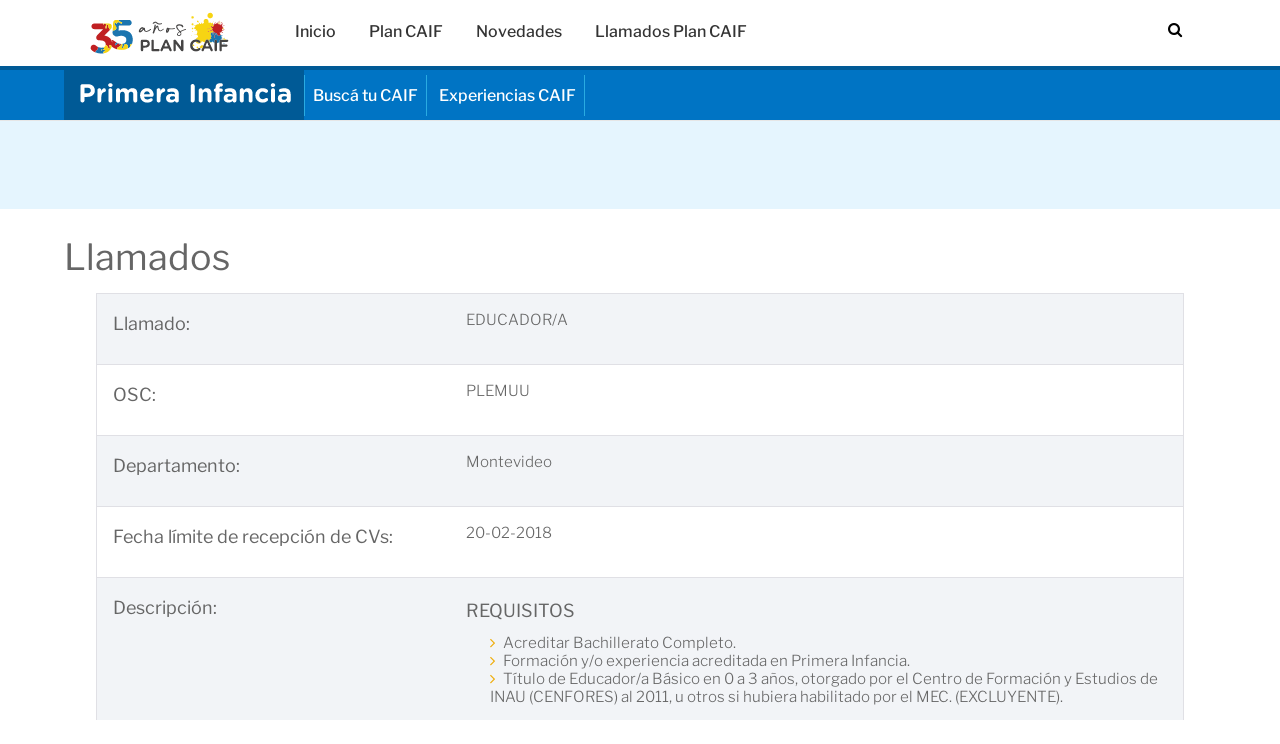

--- FILE ---
content_type: text/html; charset=utf-8
request_url: https://www.caif.inau.gub.uy/llamados/que-llamados-de-rrhh-se-subieron-hoy/details/1/125
body_size: 72515
content:
                                    <!DOCTYPE html>
<html prefix="og: http://ogp.me/ns#" lang="es-ES" dir="ltr">
        
<head>
    
            <meta name="viewport" content="width=device-width, initial-scale=1.0">
        <meta http-equiv="X-UA-Compatible" content="IE=edge" />
        

        
            
         <meta charset="utf-8" />
	<base href="https://www.caif.inau.gub.uy/llamados/que-llamados-de-rrhh-se-subieron-hoy/details/1/125" />
	<meta name="keywords" content="caif, CAIF, Plan CAIF, INAU" />
	<meta name="description" content="Plan CAIF, es una política pública intersectorial de alianza entre Organizaciones de la Sociedad Civil, el Estado e Intendencias municipales." />
	<meta name="generator" content="Joomla! - Open Source Content Management" />
	<title>Llamados</title>
	<link href="/templates/g5_helium/favicon.ico" rel="shortcut icon" type="image/vnd.microsoft.icon" />
	<link href="https://cdnjs.cloudflare.com/ajax/libs/simple-line-icons/2.4.1/css/simple-line-icons.min.css" rel="stylesheet" />
	<link href="/components/com_k2/css/k2.css?v=2.9.0" rel="stylesheet" />
	<link href="https://www.caif.inau.gub.uy/media/com_fabrik/js/lib/wickedpicker/wickedpicker.css" rel="stylesheet" />
	<link href="https://www.caif.inau.gub.uy/media/com_fabrik/css/fabrik.css" rel="stylesheet" />
	<link href="/components/com_fabrik/libs/slimbox2/css/slimbox2.css" rel="stylesheet" />
	<link href="https://www.caif.inau.gub.uy/components/com_fabrik/views/details/tmpl/bootstrap/template_css.php?c=1&amp;rowid=125&amp;view=details&amp;rowid=125" rel="stylesheet" />
	<link href="/plugins/system/rokbox/assets/styles/rokbox.css" rel="stylesheet" />
	<link href="/media/gantry5/assets/css/lightcase.css" rel="stylesheet" />
	<link href="/media/gantry5/engines/nucleus/css-compiled/nucleus.css" rel="stylesheet" />
	<link href="/templates/g5_helium/custom/css-compiled/helium_9.css" rel="stylesheet" />
	<link href="/media/gantry5/assets/css/bootstrap-gantry.css" rel="stylesheet" />
	<link href="/media/gantry5/engines/nucleus/css-compiled/joomla.css" rel="stylesheet" />
	<link href="/media/jui/css/icomoon.css" rel="stylesheet" />
	<link href="/media/gantry5/assets/css/font-awesome.min.css" rel="stylesheet" />
	<link href="/templates/g5_helium/custom/css-compiled/helium-joomla_9.css" rel="stylesheet" />
	<link href="/templates/g5_helium/custom/css-compiled/custom_9.css" rel="stylesheet" />
	<style>
</style>
	<script type="application/json" class="joomla-script-options new">{"csrf.token":"0475acceb7e4c29d50f364a33c23cade","system.paths":{"root":"","base":""},"joomla.jtext":{"COM_FABRIK_LOADING":"Loading...","COM_FABRIK_VALIDATING":"Comprobando","COM_FABRIK_MUST_VALIDATE":"Must validate","COM_FABRIK_SUCCESS":"\u00c9xito","COM_FABRIK_NO_REPEAT_GROUP_DATA":"Sin datos","COM_FABRIK_VALIDATION_ERROR":"Error de Validaci\u00f3n","COM_FABRIK_CONFIRM_DELETE_1":"\u00bfEst\u00e1 seguro que desea eliminar este registro?","COM_FABRIK_FORM_SAVED":"Formulario guardado","JLIB_HTML_BEHAVIOR_CLOSE":"Cerrar","PLG_ELEMENT_DROPDOWN_ENTER_VALUE_LABEL":"Por favor escriba un valor y\/o etiqueta."}}</script>
	<script src="/media/jui/js/jquery.min.js?594a87bdefa9476ffff474a414668238"></script>
	<script src="/media/jui/js/jquery-noconflict.js?594a87bdefa9476ffff474a414668238"></script>
	<script src="/media/jui/js/jquery-migrate.min.js?594a87bdefa9476ffff474a414668238"></script>
	<script src="/media/k2/assets/js/k2.frontend.js?v=2.9.0&amp;sitepath=/"></script>
	<script src="/media/system/js/mootools-core.js?594a87bdefa9476ffff474a414668238"></script>
	<script src="/media/system/js/core.js?594a87bdefa9476ffff474a414668238"></script>
	<script src="/media/system/js/mootools-more.js?594a87bdefa9476ffff474a414668238"></script>
	<script src="/media/jui/js/bootstrap.min.js?594a87bdefa9476ffff474a414668238"></script>
	<script src="/plugins/system/rokbox/assets/js/rokbox.js"></script>
	<script src="/templates/g5_helium/custom/js/script.js"></script>
	<script>
if (typeof RokBoxSettings == 'undefined') RokBoxSettings = {pc: '100'};
	</script>
	<link rel="canonical" href="/llamados/que-llamados-de-rrhh-se-subieron-hoy/details/1/125" />

    
                
</head>

    <body class="gantry g-helium-style site com_fabrik view-details no-layout no-task dir-ltr itemid-261 outline-9 g-offcanvas-left g-sidebar-right g-style-preset1" id="mia-body">
        
                    

        <div id="g-offcanvas"  data-g-offcanvas-swipe="1" data-g-offcanvas-css3="1">
                        <div class="g-grid">                        

        <div class="g-block size-100">
             <div id="mobile-menu-4448-particle" class="g-content g-particle">            <div id="g-mobilemenu-container" data-g-menu-breakpoint="48rem"></div>
            </div>
        </div>
            </div>
    </div>
        <div id="g-page-surround">
            <div class="g-offcanvas-hide g-offcanvas-toggle" role="navigation" data-offcanvas-toggle aria-controls="g-offcanvas" aria-expanded="false"><i class="fa fa-fw fa-bars"></i></div>                        

                                                        
                <header id="g-header">
                <div class="g-container">                                <div class="g-grid">                        

        <div class="g-block size-20">
             <div id="logo-6044-particle" class="g-content g-particle">            <a href="/" target="_self" title="CAIF" aria-label="CAIF" rel="home" class="g-logo g-logo-helium">
                        <svg version="1.1" id="Layer_1" xmlns="http://www.w3.org/2000/svg" xmlns:xlink="http://www.w3.org/1999/xlink" x="0px" y="0px"
	 width="100%" viewBox="0 0 2863 988" enable-background="new 0 0 2863 988" xml:space="preserve">
<path fill="#FFFFFF" opacity="1.000000" stroke="none" 
	d="
M1831.000000,989.000000 
	C1220.666626,989.000000 610.833313,989.000000 1.000000,989.000000 
	C1.000000,659.666687 1.000000,330.333344 1.000000,1.000000 
	C955.333313,1.000000 1909.666626,1.000000 2864.000000,1.000000 
	C2864.000000,330.333344 2864.000000,659.666687 2864.000000,989.000000 
	C2519.833252,989.000000 2175.666748,989.000000 1831.000000,989.000000 
M2693.441162,412.724365 
	C2695.686523,402.819092 2690.748535,397.430023 2680.681396,398.759491 
	C2679.891846,398.863770 2679.065430,398.691284 2678.857422,398.066193 
	C2681.500000,395.613220 2682.737305,392.723999 2681.690430,389.097778 
	C2679.615234,381.907074 2672.974609,384.979767 2667.276123,383.270081 
	C2669.397461,380.878479 2670.808594,378.942627 2672.568115,377.405579 
	C2674.176270,376.000610 2676.299561,375.193237 2677.948486,373.824554 
	C2680.442627,371.754364 2682.933838,369.174652 2680.849365,365.757812 
	C2678.694824,362.226379 2675.084961,362.974609 2671.897461,364.299896 
	C2670.089355,365.051849 2668.554688,366.451630 2666.875488,367.526428 
	C2665.340820,368.508820 2663.843506,370.084290 2662.210693,370.254211 
	C2659.775391,370.507599 2656.926025,370.302368 2654.897461,369.153961 
	C2654.122803,368.715515 2654.632812,364.928650 2655.432373,363.037842 
	C2656.675049,360.100220 2658.666504,357.479126 2660.530029,354.411865 
	C2658.442871,353.552582 2657.188477,353.036072 2654.831299,352.065552 
	C2658.135498,349.399536 2661.075439,347.542450 2663.282715,345.039368 
	C2664.470947,343.692169 2664.403320,341.237701 2664.902588,339.282867 
	C2663.133301,338.970367 2661.250732,338.121338 2659.620605,338.466339 
	C2656.910889,339.039825 2654.363281,340.379791 2651.747559,341.396973 
	C2651.508545,340.983490 2651.269531,340.570038 2651.030518,340.156555 
	C2654.294189,336.646698 2657.647705,333.215179 2660.795410,329.604187 
	C2663.738037,326.228729 2667.153809,322.997681 2669.055420,319.070587 
	C2670.473389,316.142090 2670.766846,311.922333 2669.840332,308.785889 
	C2668.561523,304.456665 2663.745361,303.239197 2660.079346,306.553497 
	C2654.967041,311.175873 2650.642578,316.706726 2646.227783,322.052643 
	C2642.437012,326.642822 2639.297119,331.797058 2635.294922,336.176880 
	C2632.348877,339.401215 2628.276855,339.938293 2624.431396,337.139465 
	C2620.532959,334.302185 2621.250244,330.610626 2622.783691,326.843231 
	C2624.660889,322.230286 2626.682617,317.668518 2628.344727,312.979340 
	C2629.010742,311.100372 2628.885254,308.940826 2629.162842,306.540161 
	C2624.389893,306.897095 2622.136719,309.269135 2620.825439,312.746918 
	C2619.829834,315.386414 2619.333252,318.279755 2617.969238,320.695435 
	C2616.681152,322.976074 2614.550049,324.780487 2612.789795,326.794403 
	C2612.374023,326.466766 2611.958496,326.139130 2611.542725,325.811493 
	C2611.302246,323.306763 2611.061768,320.802002 2610.731689,317.362732 
	C2608.115234,318.831879 2605.876953,319.474335 2604.565918,320.943909 
	C2601.101562,324.826599 2597.840576,324.403900 2594.258057,321.357544 
	C2593.636719,320.829315 2592.832764,320.199799 2592.093994,320.173798 
	C2583.807129,319.882416 2581.319580,314.938812 2580.953369,307.458069 
	C2580.778564,303.884064 2578.309082,303.521454 2575.566895,306.141663 
	C2574.733887,306.937500 2573.740479,307.565399 2571.564209,309.232727 
	C2571.900635,304.914276 2572.131592,302.182434 2572.321533,299.447784 
	C2572.551025,296.145111 2573.056641,292.822418 2572.871094,289.540710 
	C2572.671875,286.017426 2570.828857,283.477661 2566.796875,283.832825 
	C2563.065430,284.161621 2560.961426,286.488861 2561.107422,290.114716 
	C2561.203857,292.511017 2562.067627,294.963257 2562.999756,297.220551 
	C2564.787109,301.549805 2563.581787,304.875732 2560.188721,307.028992 
	C2557.331299,306.513367 2554.206787,305.824371 2552.037109,306.959778 
	C2548.399658,308.863159 2546.984375,308.727661 2546.533936,304.400391 
	C2546.393799,303.053497 2545.025635,300.824921 2544.148926,300.790283 
	C2542.672607,300.731903 2540.441162,301.727997 2539.780029,302.955475 
	C2538.483643,305.361664 2538.227051,308.303711 2537.190186,310.883118 
	C2536.574707,312.414581 2535.503418,314.502289 2534.246826,314.826233 
	C2533.016602,315.143402 2531.225830,313.645447 2529.802246,312.750763 
	C2528.423096,311.883881 2527.198486,310.771149 2526.104248,309.920471 
	C2524.982178,312.057037 2524.405762,314.572266 2523.376465,314.773773 
	C2521.924561,315.058014 2519.746826,314.014496 2518.589600,312.839233 
	C2517.023926,311.249664 2515.943604,309.083099 2514.993896,307.008820 
	C2513.475342,303.691772 2512.518799,300.092255 2510.778564,296.910950 
	C2509.628662,294.809753 2507.522705,293.231903 2505.844727,291.419708 
	C2505.390381,291.662170 2504.936279,291.904633 2504.481934,292.147064 
	C2504.481934,293.724274 2504.099365,295.420380 2504.546631,296.858521 
	C2506.691406,303.755035 2509.206787,310.538300 2511.261475,317.459442 
	C2511.884277,319.557312 2511.454834,321.967651 2511.507568,324.234833 
	C2509.540283,323.471283 2507.411133,322.970245 2505.643555,321.882202 
	C2503.045898,320.282898 2500.706055,318.264404 2498.256104,316.424530 
	C2497.936768,316.829407 2497.617432,317.234314 2497.297852,317.639191 
	C2498.473877,320.549713 2499.932861,323.386017 2500.722412,326.397766 
	C2501.217041,328.284668 2500.704834,330.435577 2500.644287,332.467987 
	C2498.741455,332.220032 2496.551270,332.485291 2494.997559,331.614502 
	C2492.007812,329.938904 2489.154785,327.858032 2486.653809,325.510071 
	C2483.269287,322.332275 2480.269287,318.744751 2477.243164,314.361877 
	C2476.324951,305.628082 2476.816650,297.106812 2480.376709,288.877747 
	C2480.925537,287.608887 2479.979248,285.693329 2479.724609,284.076813 
	C2478.265137,284.807678 2476.751709,285.452759 2475.375244,286.315887 
	C2474.892334,286.618774 2474.768066,287.469910 2474.441162,288.048798 
	C2466.118896,302.779724 2455.496826,306.700836 2439.875732,300.814667 
	C2429.832275,297.030212 2426.958984,292.800720 2426.701660,281.690216 
	C2426.673340,280.474304 2426.052979,279.272125 2425.707275,278.063599 
	C2423.511475,279.728699 2422.602539,281.427155 2421.658691,283.105835 
	C2419.017822,287.802429 2414.939697,291.250549 2409.664062,290.777069 
	C2401.343750,290.030334 2393.133789,288.051361 2384.863037,286.591461 
	C2389.907959,265.659241 2390.371582,260.380066 2387.638428,250.616287 
	C2384.194092,238.311432 2376.650146,229.114365 2365.859131,222.475525 
	C2348.627197,211.874359 2325.564209,213.609512 2309.947998,226.845978 
	C2302.141357,233.463058 2296.469971,241.658981 2294.092041,251.703552 
	C2290.368164,267.434448 2293.290039,281.972534 2303.196533,294.685852 
	C2292.391602,299.442841 2282.271729,304.459229 2271.734131,308.343506 
	C2264.513916,311.004974 2257.595947,308.813629 2252.142578,303.097046 
	C2247.810547,298.556091 2246.021484,293.048706 2245.438477,286.839417 
	C2245.240479,284.729492 2243.177002,282.751770 2241.766846,280.862305 
	C2241.618164,280.663422 2239.390869,281.429169 2239.367432,281.821259 
	C2239.235840,284.031525 2239.150879,286.345764 2239.671875,288.472321 
	C2240.696045,292.653137 2242.345459,296.682343 2243.340576,300.868317 
	C2244.829590,307.130981 2242.885010,313.081421 2238.727295,315.613495 
	C2233.519287,318.784790 2228.916016,315.943848 2225.574219,312.767883 
	C2218.381836,305.932922 2211.772461,298.453003 2205.263184,290.943237 
	C2201.822754,286.973938 2197.740967,285.511505 2194.754883,288.195892 
	C2192.024902,290.649994 2192.790039,294.126801 2196.086914,298.202271 
	C2198.975830,301.773346 2202.008789,305.566162 2203.586914,309.781891 
	C2206.092773,316.475372 2201.818359,320.523010 2194.754639,319.778168 
	C2189.186523,319.191071 2183.436279,319.047455 2177.895752,319.738647 
	C2164.444336,321.416626 2153.881104,328.927521 2143.989502,337.632874 
	C2133.200439,347.128418 2121.860107,347.222290 2110.662842,338.160889 
	C2108.722656,336.590698 2106.938965,334.593506 2104.718262,333.684265 
	C2103.191406,333.059052 2100.549805,333.367981 2099.296387,334.371002 
	C2098.072021,335.350647 2097.177979,337.976196 2097.610596,339.445953 
	C2098.040039,340.905853 2100.140869,342.293182 2101.801514,342.869995 
	C2104.110840,343.672302 2106.736328,343.506500 2109.150879,344.075714 
	C2118.996582,346.396973 2127.220947,354.195038 2126.967773,361.820557 
	C2126.744385,368.546875 2125.422363,375.236694 2124.661621,381.330414 
	C2120.350586,382.187653 2116.496338,382.203918 2113.371582,383.722015 
	C2105.355225,387.616486 2102.968506,396.818787 2107.079102,405.701141 
	C2110.775146,413.687592 2118.726562,416.934143 2127.050293,413.326355 
	C2130.240234,411.943756 2131.618896,412.604034 2133.431152,415.294617 
	C2136.208252,419.417023 2139.414795,423.277100 2142.695068,427.024506 
	C2145.200439,429.886414 2145.666992,432.869232 2144.311523,436.248779 
	C2142.399170,441.016937 2138.828369,443.366516 2133.744629,444.237823 
	C2131.974854,444.541168 2129.832031,446.530853 2129.202148,448.244049 
	C2128.792236,449.358826 2130.575195,452.457458 2131.788330,452.713684 
	C2133.573730,453.090698 2136.604004,452.353851 2137.577393,450.996521 
	C2142.832520,443.668579 2156.202148,443.868713 2162.420410,447.391571 
	C2166.202637,449.534576 2167.345459,452.540192 2167.024170,456.944153 
	C2166.093506,469.703583 2165.228027,482.498352 2165.203125,495.280914 
	C2165.189941,502.052765 2163.452148,507.551910 2158.161621,511.444641 
	C2154.470215,514.160645 2150.338623,517.063049 2146.004639,517.965942 
	C2135.160156,520.225159 2124.105225,521.528381 2113.096924,522.913086 
	C2110.014648,523.300903 2106.938965,523.471924 2107.441406,527.331238 
	C2107.935059,531.122498 2111.324707,530.436157 2113.854004,529.832764 
	C2118.863525,528.637695 2123.808838,527.155640 2128.745117,525.674194 
	C2139.289307,522.509949 2149.944580,521.429260 2160.763428,523.979126 
	C2166.225098,525.266357 2169.328613,528.621277 2171.090820,534.219666 
	C2174.924561,546.397339 2179.496826,558.343628 2183.830566,570.361572 
	C2184.544678,572.342102 2185.580811,574.206543 2186.747803,576.729858 
	C2160.133789,582.231812 2142.269287,597.086853 2133.502441,623.068848 
	C2100.637695,626.055481 2072.998291,639.352783 2052.219971,665.324707 
	C2030.174805,692.880005 2022.979614,724.715393 2028.094238,759.154297 
	C2033.819946,797.708008 2054.105957,826.628784 2088.790039,844.799805 
	C2112.817627,857.387878 2138.599854,859.531616 2165.025146,855.517639 
	C2187.337402,852.128479 2206.691406,842.282776 2223.507568,827.349609 
	C2233.358398,818.601807 2234.478760,805.238586 2226.236328,795.723938 
	C2218.108887,786.341980 2204.946289,785.412903 2194.915283,793.376404 
	C2190.881836,796.578491 2186.804443,799.786072 2182.445557,802.508179 
	C2157.960938,817.797424 2125.154297,816.738586 2103.554443,800.126465 
	C2071.860352,775.750916 2065.547363,725.441833 2090.325195,692.936646 
	C2102.205322,677.351440 2117.825928,668.153076 2137.917969,667.729187 
	C2149.580322,691.581665 2169.179932,704.390503 2195.220947,704.316040 
	C2228.154541,704.221863 2248.872314,686.042603 2258.821777,654.796448 
	C2260.120605,655.473816 2261.100342,656.036377 2262.121826,656.509644 
	C2274.770508,662.370239 2287.435791,668.194946 2300.073242,674.079285 
	C2305.771484,676.732483 2311.417725,679.497803 2317.022217,682.922119 
	C2307.107422,704.939575 2297.192383,726.957031 2286.981445,748.344482 
	C2270.540283,726.849121 2243.820068,729.921265 2232.493408,754.503784 
	C2231.807129,755.993042 2229.832031,757.429016 2228.190430,757.849121 
	C2218.216064,760.401611 2212.359131,769.890259 2215.107910,779.507080 
	C2218.039551,789.765625 2228.161133,794.956604 2238.257080,791.637756 
	C2239.821777,791.123291 2242.361084,791.249695 2243.518799,792.206299 
	C2249.796631,797.393005 2257.013428,799.080322 2264.868408,799.622681 
	C2261.245605,807.641235 2257.646484,815.670654 2253.991699,823.674500 
	C2251.618652,828.871765 2250.994141,834.189636 2252.736328,839.681274 
	C2255.505615,848.408936 2263.052734,854.466064 2271.717773,854.979553 
	C2282.413086,855.613342 2290.783936,850.768250 2294.997070,841.261292 
	C2300.445312,828.968140 2305.816162,816.639526 2311.069092,804.262024 
	C2312.126221,801.771118 2313.412354,800.816833 2316.221436,800.826843 
	C2347.366455,800.938354 2378.511963,800.932007 2409.657227,800.835754 
	C2412.372314,800.827332 2413.912354,801.511597 2414.889648,804.150757 
	C2416.386719,808.192749 2418.210449,812.117676 2419.985596,816.051697 
	C2424.281738,825.573486 2427.904541,835.494995 2433.143555,844.470459 
	C2439.485352,855.335327 2453.136963,858.196655 2463.753906,852.155701 
	C2473.992432,846.330261 2477.632568,834.010559 2472.514893,822.700928 
	C2466.768555,810.000732 2461.049072,797.288208 2455.361084,784.561523 
	C2439.986816,750.161133 2424.635498,715.750366 2410.176514,681.164978 
	C2413.281982,680.970032 2416.431396,680.347900 2419.484619,680.661255 
	C2428.250488,681.560791 2433.998779,687.170044 2439.136963,693.753723 
	C2440.245117,695.173645 2442.382812,695.789917 2444.046387,696.776367 
	C2444.699951,695.084473 2445.730225,693.436646 2445.934082,691.692261 
	C2446.469482,687.111145 2446.645020,682.487854 2446.994629,677.962219 
	C2446.994629,677.962219 2446.917725,678.002258 2447.281982,677.837769 
	C2447.524902,677.675903 2447.645264,677.449036 2448.386475,676.900696 
	C2457.508057,674.842712 2463.713135,668.793213 2468.748047,661.375916 
	C2474.825439,666.259521 2480.529053,670.747192 2486.120117,675.370850 
	C2489.560059,678.215576 2492.827881,681.268372 2497.151611,685.093384 
	C2501.535889,683.451538 2505.349609,685.688782 2507.121826,691.851196 
	C2507.314453,692.521057 2508.920654,692.784485 2510.021729,694.131042 
	C2510.049072,695.795715 2510.100342,697.460449 2510.100586,699.125122 
	C2510.104980,742.598450 2510.125000,786.071838 2510.085449,829.545166 
	C2510.078125,837.628845 2512.324951,844.739990 2518.857178,849.836792 
	C2526.640381,855.909973 2535.386475,856.934143 2544.178711,852.621826 
	C2552.835693,848.376038 2557.012207,840.971069 2557.017822,831.205750 
	C2557.043213,787.900146 2557.130615,744.594543 2557.680908,700.792114 
	C2560.287109,694.483765 2565.084717,690.936035 2571.542480,688.951721 
	C2577.394287,687.153503 2583.273438,685.140808 2588.708740,682.373840 
	C2594.665771,679.341125 2600.484131,677.998230 2607.053467,680.989502 
	C2607.069092,730.963562 2607.080078,780.937561 2607.103760,830.911621 
	C2607.110352,844.809570 2616.864258,854.935913 2630.266602,855.003906 
	C2643.979492,855.073425 2653.873291,844.996765 2653.892578,830.863525 
	C2653.919922,810.707275 2653.899658,790.550964 2653.899658,770.394714 
	C2653.899658,768.614746 2653.899658,766.834778 2653.899658,764.685791 
	C2655.918701,764.685791 2657.387695,764.685852 2658.856445,764.685852 
	C2686.675537,764.685730 2714.494629,764.750000 2742.313477,764.657898 
	C2755.958496,764.612671 2765.784180,755.237915 2765.685547,742.698914 
	C2765.585938,730.019226 2755.840332,721.105164 2742.050537,721.102173 
	C2714.564697,721.096313 2687.078857,721.100525 2659.593018,721.100525 
	C2657.817627,721.100525 2656.042480,721.100464 2654.137695,721.100464 
	C2654.137695,703.817993 2654.137695,687.080872 2654.137695,669.899536 
	C2656.156982,669.899536 2657.945557,669.899475 2659.733887,669.899475 
	C2692.550293,669.899414 2725.366699,669.949341 2758.183105,669.872620 
	C2769.842529,669.845337 2779.016602,660.923645 2779.757324,649.249451 
	C2780.451172,638.314453 2772.414062,628.130249 2761.219238,626.987000 
	C2752.310547,626.077271 2743.281250,626.347473 2734.468506,625.331116 
	C2734.629395,619.214722 2731.757568,615.305786 2725.915039,613.532532 
	C2709.763184,608.630127 2693.658691,603.557922 2677.406738,599.014282 
	C2675.401611,598.453674 2671.466797,600.058716 2670.508057,601.803772 
	C2669.520508,603.600708 2670.688232,606.964417 2671.688965,609.311707 
	C2672.196777,610.503235 2674.403809,610.983704 2675.857910,611.756409 
	C2684.884521,616.552612 2693.915771,621.340454 2701.895996,626.263306 
	C2682.573486,626.188538 2663.250977,626.113770 2643.694092,625.245789 
	C2640.969727,607.443848 2651.067627,598.174377 2667.138916,591.999817 
	C2665.227051,591.406921 2664.512207,591.201111 2663.808105,590.964539 
	C2655.030029,588.016235 2648.027100,582.897827 2645.066650,573.824768 
	C2639.170166,555.752136 2653.281494,540.523254 2670.849854,537.661316 
	C2672.270996,537.429749 2674.072754,536.651672 2674.730957,535.549866 
	C2675.241455,534.695007 2674.613525,532.115967 2673.832520,531.763306 
	C2672.448242,531.138428 2670.418457,531.211914 2668.922852,531.740601 
	C2666.779297,532.498169 2664.980225,534.205566 2662.848145,535.022827 
	C2650.675049,539.688293 2639.084229,538.068298 2627.961914,530.603516 
	C2628.038086,529.775696 2628.151611,528.949341 2628.184570,528.119812 
	C2628.498779,520.266602 2625.912354,513.758972 2620.550537,507.780090 
	C2616.657227,503.438751 2613.645752,498.070923 2611.244873,492.711182 
	C2609.670654,489.197235 2611.294189,485.285004 2615.117188,483.475922 
	C2618.489746,481.879761 2621.587402,482.984955 2624.001465,485.866455 
	C2624.854736,486.884888 2625.599854,488.288361 2626.708252,488.731995 
	C2628.508301,489.452606 2631.224121,490.436249 2632.339600,489.630005 
	C2633.559326,488.748077 2633.830566,485.934387 2633.717285,484.009613 
	C2633.613281,482.243500 2632.447021,480.539917 2631.334961,477.782806 
	C2635.132812,479.122437 2637.876953,481.003601 2640.280762,480.639221 
	C2642.089600,480.365021 2643.461670,477.210632 2645.672363,474.568420 
	C2650.508301,477.720520 2656.006348,481.356659 2661.562012,484.902344 
	C2664.208496,486.591339 2666.804443,488.730286 2669.727783,489.484039 
	C2671.674561,489.985931 2674.911133,489.050446 2676.194092,487.567322 
	C2677.499023,486.059113 2678.074951,482.622253 2677.225098,480.881989 
	C2676.201416,478.786346 2673.553467,477.067749 2671.228271,476.107880 
	C2665.876221,473.898590 2660.242432,472.382477 2654.818359,470.332733 
	C2649.083008,468.165253 2646.077881,463.386658 2647.041016,458.544769 
	C2647.942627,454.010559 2651.195312,452.493469 2657.679688,451.508728 
	C2665.018311,450.394287 2671.966797,447.595428 2679.787354,449.281769 
	C2683.037842,449.982697 2686.108643,446.558716 2685.996094,442.831116 
	C2685.874756,438.802673 2682.348145,438.080536 2679.041260,438.174072 
	C2675.904541,438.262787 2672.774414,439.104614 2669.650879,439.052734 
	C2660.904297,438.907440 2653.446777,428.868530 2657.032471,421.162750 
	C2665.350342,420.612427 2673.668457,420.062134 2682.087646,420.285614 
	C2683.167725,424.369415 2686.463623,424.799255 2689.523193,423.852936 
	C2691.907471,423.115540 2694.585693,421.351715 2695.700928,419.274902 
	C2696.309082,418.142090 2693.937500,415.409332 2693.441162,412.724365 
M2601.280029,283.812866 
	C2602.037598,279.255035 2602.968018,274.717194 2603.499023,270.133087 
	C2603.930420,266.406281 2604.425293,262.535919 2603.833496,258.901489 
	C2603.509766,256.912842 2600.990723,255.281555 2599.461670,253.489304 
	C2598.266846,255.129303 2596.910889,256.680084 2595.935791,258.441650 
	C2595.322510,259.549133 2595.163574,260.958221 2595.001953,262.257111 
	C2594.086426,269.607697 2593.231445,276.965881 2591.600586,284.553345 
	C2584.187256,288.192535 2581.014160,294.356934 2582.881104,301.493866 
	C2584.618164,308.134552 2590.260742,312.243896 2597.315186,312.006317 
	C2604.058838,311.779236 2609.791260,306.754456 2610.777344,300.205902 
	C2611.830566,293.210358 2608.218994,287.299561 2601.280029,283.812866 
M421.438477,307.497559 
	C392.309967,307.363495 363.181549,307.198578 334.052887,307.114319 
	C325.407349,307.089294 316.761139,307.291199 307.177002,307.220825 
	C248.045364,307.298218 188.913696,307.365814 129.782135,307.485138 
	C127.140709,307.490448 124.457169,307.746307 121.865898,308.255371 
	C92.686295,313.988007 73.280640,340.862762 76.867348,370.411713 
	C79.937920,395.708527 104.923042,417.873260 132.026749,417.875488 
	C188.667282,417.880157 245.307831,417.876892 301.948364,417.876892 
	C303.855103,417.876892 305.761841,417.876892 309.088257,417.876892 
	C307.048279,420.126190 306.046021,421.319580 304.953308,422.423431 
	C272.259979,455.449677 239.508926,488.419006 206.884293,521.512939 
	C196.035538,532.517761 184.366989,542.883728 176.911819,556.776855 
	C167.092346,575.076050 166.899612,593.611633 177.387787,611.468018 
	C188.646820,630.636963 206.239456,638.942871 228.311386,639.103577 
	C244.267395,639.219727 260.282349,639.604126 276.151337,641.120911 
	C294.633514,642.887512 312.398468,647.957642 328.235779,658.118774 
	C354.178436,674.763672 361.378082,699.449097 357.141663,727.038208 
	C356.000244,731.679626 355.368347,736.522095 353.629761,740.927856 
	C345.833923,760.683777 330.334015,772.195740 310.420654,779.878052 
	C300.966217,781.527466 291.567261,784.052673 282.046539,784.655945 
	C257.141876,786.233887 233.149582,781.515015 209.591095,771.554199 
	C192.986420,764.360352 178.069809,754.482422 164.274185,742.867798 
	C145.066086,726.696472 123.929977,720.265381 99.660973,730.098450 
	C61.534164,745.546265 47.414154,790.380432 71.559982,822.156250 
	C79.047188,832.009460 89.419601,839.960938 99.403259,847.558167 
	C114.334953,858.920593 130.556442,868.370178 148.747330,875.684998 
	C186.764542,892.288391 226.771637,899.499939 267.998871,899.809998 
	C284.039551,899.930725 300.096405,897.902893 316.971344,896.930115 
	C397.998413,883.938904 454.734161,841.860901 478.951385,760.837585 
	C480.874115,762.277649 482.309723,763.352905 484.198456,765.015137 
	C487.537964,767.989197 490.660583,771.259888 494.253723,773.887085 
	C511.882355,786.776611 530.836670,797.417053 551.219849,805.207520 
	C563.234802,809.799561 575.719910,813.161316 588.664246,817.437927 
	C636.278931,828.716797 684.201233,831.242859 732.422485,821.921082 
	C755.375793,817.483948 777.274719,809.900146 798.088928,797.697998 
	C812.545349,789.664429 825.859314,780.108582 837.925537,767.816223 
	C840.694458,764.942444 843.596802,762.184509 846.210022,759.175537 
	C859.961243,743.341736 871.022034,725.873535 878.535522,705.467041 
	C879.344238,703.468811 880.236633,701.499939 880.949219,699.467957 
	C894.729248,660.172852 896.288269,619.953369 888.963379,579.349670 
	C877.921570,518.142395 843.348816,475.688324 784.958252,453.972717 
	C731.831787,434.214813 677.278687,433.363251 622.316528,445.457825 
	C611.144043,447.916351 612.618286,447.534790 613.266357,437.090057 
	C614.976746,409.521057 617.011780,381.972290 618.849304,354.410950 
	C619.301880,347.623260 619.182251,347.608063 626.080322,347.607819 
	C687.065979,347.605865 748.051575,347.619904 809.037231,347.580536 
	C813.689331,347.577515 818.356262,347.374847 822.990723,346.971466 
	C847.815491,344.810699 870.451111,321.503815 871.968933,296.648071 
	C874.067505,262.281799 848.446899,235.011993 814.004150,235.003204 
	C751.684326,234.987335 689.364441,234.995193 627.044617,235.006302 
	C622.715698,235.007080 618.386780,235.116623 613.123169,235.029297 
	C595.629578,235.021194 578.133179,234.808594 560.643127,235.052902 
	C534.396729,235.419479 511.314484,254.244293 507.292236,280.232788 
	C504.580933,297.751160 504.292908,315.655457 503.142609,333.401489 
	C501.894409,352.657074 500.873535,371.927673 499.808563,391.194794 
	C498.798889,409.460815 497.860535,427.730774 496.619690,446.776276 
	C495.746033,462.713043 494.542847,478.640350 494.085907,494.589050 
	C493.566681,512.711426 501.425262,527.081421 515.841370,537.706604 
	C523.857178,543.614563 532.207642,549.144165 540.795105,554.183350 
	C554.049133,561.960876 568.088379,567.342712 583.913086,563.917419 
	C589.723022,562.659851 595.449524,560.966125 601.147339,559.249634 
	C635.716064,548.836182 670.696045,545.803040 705.880249,555.181824 
	C738.533447,563.885925 763.752319,586.100952 766.532471,620.982300 
	C769.080444,652.950867 759.011597,679.267151 730.361389,696.520264 
	C715.777466,705.302673 699.783691,709.168945 682.167969,710.389526 
	C676.873596,710.562561 671.579163,710.735657 665.474548,710.651672 
	C663.175049,710.511597 660.875549,710.371582 657.799500,710.077271 
	C644.198975,707.412292 630.598450,704.747314 616.375732,701.682373 
	C613.477966,700.636414 610.580139,699.590515 607.178955,698.182373 
	C594.510742,691.840454 581.842590,685.498474 568.643799,678.692078 
	C550.374939,666.876343 532.293884,654.754333 513.751343,643.384949 
	C505.521118,638.338684 496.527649,634.399109 487.561401,630.739258 
	C481.404907,628.226257 478.226624,631.487183 479.693817,637.883362 
	C480.278015,640.430054 481.095428,642.924622 481.840942,645.432678 
	C484.132965,653.143494 486.582642,660.811035 488.690674,668.571594 
	C489.952423,673.216553 487.725739,677.380371 483.530487,678.893616 
	C483.252686,678.155701 482.929810,677.428467 482.706573,676.671814 
	C482.427399,675.725525 482.167084,674.765381 482.006714,673.793457 
	C477.363129,645.653931 465.799377,620.799622 446.224426,599.972717 
	C423.109894,575.379822 393.884766,561.255798 361.965424,552.098938 
	C351.701752,549.154602 341.249329,546.868286 330.102722,544.086060 
	C331.423615,542.523071 332.331116,541.231323 333.448822,540.158630 
	C359.273163,515.375244 385.139282,490.635315 410.954895,465.842865 
	C422.953003,454.320312 434.861359,442.704285 447.468048,430.874329 
	C453.266754,424.458496 459.503265,418.381256 464.778473,411.560577 
	C478.253815,394.137238 483.678436,374.230621 479.470123,352.570984 
	C474.321503,326.071899 451.138794,308.527008 421.438477,307.497559 
M1742.001099,745.500000 
	C1742.001099,732.771606 1742.001099,720.043213 1742.001099,706.207825 
	C1743.605591,708.096130 1744.468140,709.031982 1745.243408,710.035278 
	C1778.525757,753.110046 1811.779785,796.206787 1845.113647,839.241699 
	C1847.848267,842.772156 1850.747681,846.355652 1854.213745,849.102966 
	C1862.622192,855.767639 1872.186279,856.926208 1881.880249,852.397339 
	C1891.373779,847.962097 1894.906128,839.653992 1894.903564,829.525696 
	C1894.888550,769.548035 1894.916138,709.570374 1894.881348,649.592712 
	C1894.873047,635.280701 1885.054810,625.211853 1871.601318,624.935974 
	C1860.586548,624.710144 1848.414795,634.425110 1848.599121,649.201294 
	C1849.075073,687.347778 1848.758545,725.504211 1848.758545,763.656677 
	C1848.758545,765.225159 1848.758545,766.793640 1848.758545,769.932739 
	C1846.676758,767.293762 1845.573120,765.918945 1844.494873,764.524414 
	C1811.706665,722.119446 1778.902588,679.726624 1746.147949,637.295715 
	C1738.068604,626.829285 1727.512695,623.300354 1714.784668,625.804749 
	C1703.388794,628.047058 1696.011108,637.162170 1696.007568,648.876770 
	C1695.989258,709.854065 1695.991699,770.831360 1696.029175,831.808655 
	C1696.030396,833.944641 1696.192871,836.159485 1696.762817,838.203003 
	C1699.914429,849.503296 1710.592163,856.387024 1722.393188,854.884888 
	C1733.538696,853.466125 1741.958130,843.736328 1741.982056,831.968140 
	C1742.040039,803.478882 1742.001099,774.989380 1742.001099,745.500000 
M1629.820923,754.666931 
	C1612.831665,716.801147 1595.902832,678.908020 1578.817383,641.085693 
	C1573.521973,629.363098 1564.340698,623.211975 1551.268433,623.316956 
	C1538.307129,623.420959 1529.037598,629.346130 1523.733521,641.147705 
	C1496.307251,702.174011 1468.945435,763.229126 1441.545166,824.267029 
	C1439.192627,829.507935 1438.827393,834.798645 1440.693970,840.252991 
	C1443.520508,848.512207 1451.208862,854.514404 1459.638062,854.988037 
	C1470.127930,855.577332 1478.375122,850.950500 1482.617188,841.581970 
	C1488.231201,829.183777 1493.468384,816.614502 1499.123169,804.235535 
	C1499.801880,802.749878 1502.069336,801.046326 1503.609863,801.037231 
	C1535.090820,800.851379 1566.573242,800.858215 1598.054443,801.022766 
	C1599.515869,801.030396 1601.631348,802.534729 1602.308350,803.903015 
	C1605.103394,809.551880 1607.419678,815.435608 1609.990234,821.198059 
	C1613.369751,828.774231 1616.257935,836.642639 1620.375244,843.799744 
	C1626.722290,854.832397 1640.190552,858.187805 1651.215698,852.305664 
	C1661.712891,846.705261 1665.462891,834.202026 1660.242554,822.631409 
	C1650.138428,800.235657 1640.105347,777.807861 1629.820923,754.666931 
M1099.241943,806.500122 
	C1099.241943,798.897339 1099.241943,791.294495 1099.241943,783.241821 
	C1112.336548,783.241821 1124.809570,783.665771 1137.238892,783.109863 
	C1147.494385,782.651245 1157.947510,782.092163 1167.883911,779.754089 
	C1226.080688,766.060120 1240.219482,714.863831 1224.674072,673.996765 
	C1212.858643,642.935425 1186.862549,629.650085 1155.564087,627.413574 
	C1129.543823,625.554199 1103.316895,626.317017 1077.183350,626.421448 
	C1062.193970,626.481323 1052.781738,636.097534 1052.773438,650.318665 
	C1052.738037,710.781616 1052.735596,771.244629 1052.775879,831.707581 
	C1052.784790,845.168762 1062.762573,855.008911 1076.135986,855.001221 
	C1089.416992,854.993591 1099.160522,845.098267 1099.234009,831.485352 
	C1099.277100,823.490479 1099.241943,815.495239 1099.241943,806.500122 
M1308.003052,770.500000 
	C1308.003052,730.189880 1307.969482,689.879761 1308.037231,649.569763 
	C1308.048096,643.127747 1306.395630,637.412170 1302.045532,632.605896 
	C1295.463501,625.333557 1285.258667,622.999207 1276.016479,626.586121 
	C1266.678345,630.210205 1261.114746,638.561523 1261.111206,649.210144 
	C1261.091187,708.675903 1261.099243,768.141602 1261.102905,827.607361 
	C1261.103882,844.062439 1270.624756,853.653992 1287.133423,853.671448 
	C1324.944946,853.711426 1362.756714,853.717102 1400.567993,853.623535 
	C1403.676270,853.615784 1406.924927,853.179504 1409.863892,852.204895 
	C1420.055664,848.825256 1425.791748,838.973389 1424.126831,828.309875 
	C1422.492920,817.844727 1413.742188,810.165222 1402.932129,810.132751 
	C1373.116211,810.043213 1343.299927,810.101624 1313.483765,810.101440 
	C1311.731812,810.101440 1309.979980,810.101440 1308.003052,810.101440 
	C1308.003052,796.781677 1308.003052,784.140869 1308.003052,770.500000 
M1802.703735,426.781982 
	C1801.968262,425.878265 1801.216309,424.987274 1800.499512,424.069000 
	C1790.954834,411.843536 1781.652466,399.342072 1776.428101,384.622253 
	C1770.176392,367.007385 1773.699097,356.294647 1791.217773,350.944733 
	C1813.254639,344.215027 1834.573853,348.158813 1855.413452,356.587616 
	C1860.183594,358.516876 1861.385742,361.856781 1861.219727,366.802979 
	C1860.924805,375.590698 1867.153076,381.585236 1875.826294,381.685913 
	C1885.459839,381.797791 1890.848022,376.772614 1891.244141,367.306793 
	C1891.894531,351.764893 1884.555420,339.159882 1870.345581,332.988892 
	C1852.887939,325.407349 1834.356689,322.540161 1815.431396,322.124664 
	C1801.682861,321.822784 1788.233032,323.360626 1775.517578,329.164520 
	C1756.285034,337.943115 1746.931152,356.000854 1750.430786,376.841339 
	C1752.852905,391.264862 1759.778076,403.531494 1768.530640,414.662384 
	C1779.528809,428.649231 1791.482788,441.883118 1802.974854,455.483826 
	C1806.251099,459.361206 1809.355103,463.384094 1812.692993,467.532715 
	C1810.669189,468.937805 1809.170288,469.968201 1807.681885,471.013458 
	C1793.798706,480.762085 1781.303589,491.919342 1772.689087,506.771637 
	C1762.268555,524.737671 1770.202148,545.333984 1790.232666,550.749634 
	C1797.057983,552.595093 1804.700684,552.327942 1811.879517,551.799255 
	C1844.925171,549.365601 1863.736450,516.731262 1849.329224,487.151581 
	C1846.814087,481.987488 1843.733643,477.098785 1840.772827,471.831512 
	C1842.884399,470.540314 1844.818726,469.285645 1846.818237,468.145447 
	C1875.255249,451.929962 1905.831055,440.881165 1936.838745,430.866638 
	C1939.030151,430.158936 1941.331665,429.408295 1943.180786,428.107300 
	C1946.663818,425.656342 1947.983154,422.134003 1946.198730,418.056763 
	C1944.506836,414.191315 1941.242188,412.853516 1937.188965,413.486481 
	C1935.725830,413.714996 1934.282349,414.202667 1932.889893,414.730743 
	C1909.311279,423.672882 1885.612427,432.318573 1862.226440,441.740265 
	C1850.912476,446.298340 1840.189819,452.324219 1829.157959,457.705811 
	C1820.443604,447.556366 1811.775391,437.460693 1802.703735,426.781982 
M1077.726562,377.779236 
	C1071.275757,380.264771 1064.106201,381.674896 1058.498901,385.422607 
	C1034.567261,401.417908 1020.346375,424.516357 1013.470520,452.029388 
	C1009.594971,467.537109 1019.218445,480.158386 1035.088013,482.251678 
	C1043.426758,483.351624 1050.757812,480.263184 1057.781616,476.314423 
	C1072.126465,468.249725 1082.677246,455.894196 1093.716675,444.133240 
	C1099.433350,438.042938 1104.817871,431.640900 1110.517212,425.193390 
	C1112.538818,431.420837 1113.995972,437.071503 1116.177979,442.426758 
	C1124.929565,463.905426 1144.308350,475.811249 1167.134155,471.813171 
	C1180.045532,469.551636 1192.699463,464.856842 1204.935181,459.930878 
	C1222.559814,452.835358 1237.420532,441.170776 1251.429932,428.497498 
	C1255.627075,424.700684 1256.581543,418.907928 1253.904663,415.521301 
	C1251.511108,412.493042 1245.553589,412.094391 1241.017822,414.900482 
	C1238.766479,416.293274 1236.694336,418.016205 1234.687988,419.758820 
	C1216.085083,435.917389 1195.625488,448.757935 1171.050293,453.359985 
	C1151.657227,456.991608 1141.041016,450.559509 1137.950562,431.587463 
	C1136.648804,423.595001 1137.173462,415.319977 1136.162231,407.261932 
	C1134.300659,392.426208 1125.880737,387.051453 1111.767090,391.451416 
	C1109.068115,392.292877 1107.672119,391.850342 1105.840210,389.813049 
	C1098.620972,381.784607 1089.951050,376.734375 1077.726562,377.779236 
M1293.309448,466.775696 
	C1291.224487,473.082153 1289.078735,479.369385 1287.070923,485.700317 
	C1284.909058,492.516968 1286.709961,497.178802 1292.782349,500.942505 
	C1303.473389,507.568878 1312.720093,503.888153 1315.932983,491.590363 
	C1326.741821,450.216125 1345.007568,412.466766 1370.884277,378.423798 
	C1372.604492,376.160736 1374.892944,374.329590 1377.934692,371.276001 
	C1379.218628,376.575745 1380.227051,380.363190 1381.047974,384.190826 
	C1384.952881,402.395813 1388.587769,420.658722 1398.516846,436.893738 
	C1411.158691,457.564331 1436.748169,465.654236 1457.953613,453.901611 
	C1472.861938,445.638885 1486.519165,435.111725 1500.665039,425.492462 
	C1501.978516,424.599213 1503.390625,423.088562 1503.698608,421.639648 
	C1504.318848,418.721313 1505.474854,414.189148 1504.094604,412.992188 
	C1502.188965,411.339478 1497.783691,411.172394 1495.105713,412.156403 
	C1491.670776,413.418610 1488.788696,416.334808 1485.842041,418.750244 
	C1474.742920,427.848633 1463.395752,436.608948 1449.701904,441.481659 
	C1432.407837,447.635406 1419.659302,442.490692 1413.028442,425.387756 
	C1408.563965,413.872620 1405.975342,401.597260 1402.989014,389.552551 
	C1400.637817,380.069183 1399.906860,370.092102 1396.742920,360.925751 
	C1392.877075,349.725830 1382.510986,344.945587 1371.772705,349.381622 
	C1366.442871,351.583435 1361.719360,356.463409 1358.024414,361.157318 
	C1350.550781,370.650940 1343.965698,380.844025 1336.484863,391.503021 
	C1337.010376,389.419708 1337.315186,388.060211 1337.696411,386.722473 
	C1341.563599,373.152740 1345.542358,359.613770 1349.283813,346.009521 
	C1351.653564,337.392487 1346.576050,328.849365 1338.207275,327.271210 
	C1330.254639,325.771484 1323.215454,329.827942 1322.514160,340.043030 
	C1321.821045,350.138184 1320.075073,360.178955 1318.455444,370.189301 
	C1313.161499,402.908936 1304.599121,434.796814 1293.309448,466.775696 
M2386.451904,108.940865 
	C2372.799072,122.329323 2367.004883,138.448868 2369.853760,157.442596 
	C2374.403320,187.775177 2403.167725,207.733017 2433.969238,202.036484 
	C2463.381592,196.596878 2482.783936,167.121750 2476.300537,137.728653 
	C2467.211914,96.525055 2419.046631,80.741959 2386.451904,108.940865 
M1559.657471,419.088348 
	C1558.235596,422.266205 1556.667480,425.387695 1555.417358,428.631714 
	C1550.324585,441.846466 1545.441284,455.054840 1547.981323,469.732727 
	C1549.783936,480.148468 1554.521118,485.477692 1564.770020,488.233978 
	C1574.310059,490.799622 1581.816406,486.942932 1588.428833,480.933990 
	C1605.530518,465.392914 1614.570068,446.106934 1614.302490,422.246765 
	C1616.368774,422.246765 1618.323975,422.350891 1620.265381,422.231262 
	C1653.450195,420.186432 1686.636963,418.169128 1719.813477,415.996582 
	C1725.790283,415.605194 1728.372925,412.417358 1728.000732,406.987457 
	C1727.667725,402.128510 1724.374390,399.483215 1718.549927,399.842072 
	C1713.241821,400.169098 1707.960693,400.910492 1702.660400,401.388733 
	C1673.590454,404.011719 1644.526489,404.536743 1615.495605,400.891174 
	C1609.080078,400.085541 1602.958740,398.866760 1597.871826,393.977448 
	C1595.268066,391.474915 1591.275879,390.173004 1587.695068,388.974640 
	C1575.310181,384.829987 1566.121582,390.711426 1563.798096,403.675018 
	C1562.906616,408.648651 1561.279175,413.490387 1559.657471,419.088348 
M1374.996216,287.518372 
	C1369.731567,283.475769 1364.744385,278.986237 1359.133057,275.501923 
	C1351.858276,270.984619 1343.868530,268.140991 1334.995239,269.331757 
	C1317.683960,271.654816 1304.409912,281.703796 1291.624756,292.422516 
	C1287.223511,296.112396 1286.721191,303.101776 1289.387451,307.585938 
	C1291.897095,311.806458 1297.812622,314.507538 1302.842529,312.830933 
	C1305.829590,311.835266 1308.398438,309.471710 1311.033081,307.555145 
	C1317.307251,302.991241 1323.252197,297.916626 1329.812134,293.820251 
	C1336.317017,289.758240 1343.200439,290.652344 1349.524292,294.917419 
	C1353.242798,297.425415 1356.761841,300.230865 1360.498657,302.709442 
	C1368.650146,308.116180 1376.291626,314.863007 1385.192871,318.462280 
	C1413.331665,329.840302 1441.484741,327.069305 1469.046021,315.518311 
	C1473.314453,313.729370 1474.720093,309.859375 1473.663818,305.552826 
	C1472.614868,301.276581 1469.667236,298.381470 1465.026367,298.867126 
	C1461.456909,299.240723 1457.965820,300.527039 1454.485352,301.560760 
	C1425.923828,310.043915 1398.975464,309.225800 1374.996216,287.518372 
M2099.379639,188.972214 
	C2100.582275,173.480377 2089.170898,160.907318 2073.837646,160.830612 
	C2059.900391,160.760880 2050.147217,171.954330 2051.005127,187.035141 
	C2051.695312,199.175339 2062.005371,209.493408 2073.949463,209.997696 
	C2087.583984,210.573349 2097.342285,202.760788 2099.379639,188.972214 
M2071.095215,302.115387 
	C2069.679688,302.583466 2068.213623,302.937195 2066.857178,303.538391 
	C2058.291504,307.334320 2053.535889,316.361664 2055.170410,325.606995 
	C2056.704102,334.282501 2064.512451,341.496155 2072.911133,341.996918 
	C2083.177002,342.608948 2091.323486,337.058868 2094.236816,327.650208 
	C2098.034424,315.385925 2088.412109,299.971222 2071.095215,302.115387 
M2156.135498,771.871643 
	C2155.606201,773.268372 2154.937256,774.629517 2154.570312,776.067749 
	C2152.316162,784.899414 2157.438232,794.355652 2166.017822,797.320679 
	C2174.048340,800.095886 2183.131836,796.340881 2186.182373,788.985229 
	C2189.568115,780.821289 2185.580566,769.585388 2177.686279,765.045776 
	C2170.432373,760.874268 2162.718750,763.126648 2156.135498,771.871643 
M2179.262207,248.928940 
	C2168.670898,249.166855 2161.549072,256.580872 2162.136475,266.757599 
	C2162.661377,275.850891 2170.596191,282.810181 2179.643066,282.111877 
	C2186.657959,281.570496 2192.399658,275.932739 2193.079834,268.918945 
	C2194.111328,258.284607 2189.642578,251.418671 2179.262207,248.928940 
M2086.549805,752.133728 
	C2095.960938,756.353455 2105.296387,750.518433 2107.618164,742.942993 
	C2110.323242,734.117676 2105.691895,725.400452 2096.962646,722.772949 
	C2089.482910,720.521606 2081.465820,724.271118 2078.374512,731.466919 
	C2075.095703,739.099121 2078.017578,747.075500 2086.549805,752.133728 
M2063.431885,413.851166 
	C2064.103516,414.587616 2064.718506,415.386902 2065.456055,416.050323 
	C2070.417725,420.513489 2077.075928,421.115387 2083.020508,417.675964 
	C2088.734131,414.370087 2091.595459,407.905975 2090.167480,401.530273 
	C2088.654053,394.773132 2083.185059,389.816589 2076.741943,389.362946 
	C2070.317627,388.910553 2064.095215,392.686096 2061.792480,398.834839 
	C2059.961182,403.724976 2060.307373,408.615936 2063.431885,413.851166 
M2691.426758,704.070435 
	C2694.495117,706.607483 2697.482910,709.251526 2700.657471,711.648071 
	C2703.259033,713.611877 2705.715820,712.740723 2707.657959,710.458618 
	C2709.758789,707.989868 2709.484375,705.401978 2707.012207,703.471863 
	C2703.755127,700.928894 2700.302002,698.619629 2696.817627,696.390503 
	C2693.050537,693.980591 2689.257568,691.560608 2685.255615,689.593323 
	C2683.656250,688.807007 2681.467285,689.219299 2679.547119,689.085999 
	C2680.122803,691.045471 2680.151123,693.499451 2681.384521,694.864990 
	C2684.256348,698.044739 2687.708740,700.700256 2691.426758,704.070435 
M2654.708252,292.187500 
	C2656.246338,290.934418 2657.711182,289.575409 2659.337402,288.449768 
	C2662.883545,285.995575 2662.626953,283.512726 2659.720703,280.740295 
	C2655.598877,276.808319 2651.333496,277.042542 2648.870605,282.402557 
	C2645.404541,289.946411 2642.912109,297.937714 2639.676270,306.614868 
	C2647.476318,303.872955 2649.969727,297.395691 2654.708252,292.187500 
M2069.489746,456.844116 
	C2063.450195,457.794983 2060.870605,460.549011 2061.115234,465.784973 
	C2061.326660,470.310822 2064.609863,473.571930 2069.045166,473.661682 
	C2073.442139,473.750641 2077.049805,470.650055 2077.622803,466.289368 
	C2078.249023,461.523712 2075.706787,458.260437 2069.489746,456.844116 
M2700.978516,339.800903 
	C2700.005615,339.220917 2698.420410,337.932892 2698.151123,338.166016 
	C2693.369385,342.302673 2688.490479,346.394806 2684.302734,351.093933 
	C2683.434082,352.068665 2684.611572,356.141754 2686.056396,357.482208 
	C2687.124756,358.473389 2690.603271,358.057556 2692.236084,357.035309 
	C2698.154053,353.330322 2700.455322,347.374268 2700.978516,339.800903 
M2709.447266,600.189697 
	C2710.275391,600.187073 2711.103516,600.190491 2711.931641,600.180847 
	C2715.156982,600.143433 2717.621826,598.925903 2717.528809,595.356018 
	C2717.430420,591.577942 2715.169189,589.668274 2711.332031,589.919495 
	C2706.715332,590.221741 2702.066406,590.367432 2697.512939,591.091797 
	C2696.200928,591.300415 2694.268066,593.261719 2694.257080,594.434875 
	C2694.245605,595.650574 2696.015381,597.574768 2697.367432,597.977844 
	C2700.987549,599.057190 2704.801270,599.488159 2709.447266,600.189697 
M2618.447021,287.638306 
	C2619.711182,287.270477 2621.599121,287.295502 2622.123779,286.462189 
	C2623.769043,283.848694 2626.057617,280.829254 2625.864990,278.126160 
	C2625.710693,275.963409 2622.645508,273.211090 2620.248047,272.199036 
	C2616.963379,270.812378 2613.744873,272.499023 2611.774658,275.649170 
	C2608.753906,280.479614 2611.235107,285.415161 2618.447021,287.638306 
M2521.166748,290.510712 
	C2524.177490,293.851624 2527.858887,297.189911 2532.260254,294.888428 
	C2534.389160,293.775177 2535.498291,289.488129 2535.856934,286.492950 
	C2536.429443,281.713226 2532.146729,281.523468 2529.350830,281.139465 
	C2527.445801,283.277252 2525.231201,284.660706 2523.284180,286.352112 
	C2522.260254,287.241425 2521.704346,288.669128 2521.166748,290.510712 
M2049.735840,550.310059 
	C2054.386475,547.098267 2055.264893,542.733765 2051.321533,540.473145 
	C2049.543701,539.453796 2046.294189,539.386047 2044.574951,540.379456 
	C2043.147827,541.204102 2042.170532,544.331665 2042.441406,546.232849 
	C2042.913940,549.548950 2045.439697,551.237915 2049.735840,550.310059 
M2705.153076,432.533997 
	C2705.744629,432.824188 2706.352295,433.386597 2706.925049,433.353119 
	C2708.606201,433.254700 2711.003662,433.498718 2711.767822,432.535461 
	C2712.802246,431.231812 2713.250977,428.675964 2712.669678,427.143585 
	C2712.254883,426.049652 2709.754639,425.291901 2708.143799,425.211365 
	C2705.639404,425.086151 2703.099609,425.664368 2699.397217,426.075043 
	C2701.641846,428.680084 2703.106445,430.379791 2705.153076,432.533997 
M2488.314209,267.040985 
	C2485.241211,265.232178 2482.496582,266.067627 2481.280273,269.074127 
	C2480.572510,270.822998 2480.817627,274.369751 2481.946777,275.112885 
	C2483.569580,276.180847 2486.915771,276.292664 2488.584717,275.272339 
	C2491.764648,273.327942 2490.945068,270.208252 2488.314209,267.040985 
z"/>
<path fill="#F7D413" opacity="1.000000" stroke="none" 
	d="
M2317.087402,682.212280 
	C2311.417725,679.497803 2305.771484,676.732483 2300.073242,674.079285 
	C2287.435791,668.194946 2274.770508,662.370239 2262.121826,656.509644 
	C2261.100342,656.036377 2260.120605,655.473816 2258.821777,654.796448 
	C2248.872314,686.042603 2228.154541,704.221863 2195.220947,704.316040 
	C2169.179932,704.390503 2149.580322,691.581665 2138.302734,667.261841 
	C2159.216309,665.275330 2176.704346,672.457397 2192.543213,685.039673 
	C2202.812012,693.197205 2217.580078,691.076233 2225.484375,680.908813 
	C2233.172119,671.019897 2231.279297,656.515259 2221.083984,648.389343 
	C2209.401611,639.078430 2196.392090,632.288818 2182.066650,627.925720 
	C2166.418213,623.159607 2150.376221,622.589600 2134.220703,622.868347 
	C2142.269287,597.086853 2160.133789,582.231812 2186.747803,576.729858 
	C2185.580811,574.206543 2184.544678,572.342102 2183.830566,570.361572 
	C2179.496826,558.343628 2174.924561,546.397339 2171.090820,534.219666 
	C2169.328613,528.621277 2166.225098,525.266357 2160.763428,523.979126 
	C2149.944580,521.429260 2139.289307,522.509949 2128.745117,525.674194 
	C2123.808838,527.155640 2118.863525,528.637695 2113.854004,529.832764 
	C2111.324707,530.436157 2107.935059,531.122498 2107.441406,527.331238 
	C2106.938965,523.471924 2110.014648,523.300903 2113.096924,522.913086 
	C2124.105225,521.528381 2135.160156,520.225159 2146.004639,517.965942 
	C2150.338623,517.063049 2154.470215,514.160645 2158.161621,511.444641 
	C2163.452148,507.551910 2165.189941,502.052765 2165.203125,495.280914 
	C2165.228027,482.498352 2166.093506,469.703583 2167.024170,456.944153 
	C2167.345459,452.540192 2166.202637,449.534576 2162.420410,447.391571 
	C2156.202148,443.868713 2142.832520,443.668579 2137.577393,450.996521 
	C2136.604004,452.353851 2133.573730,453.090698 2131.788330,452.713684 
	C2130.575195,452.457458 2128.792236,449.358826 2129.202148,448.244049 
	C2129.832031,446.530853 2131.974854,444.541168 2133.744629,444.237823 
	C2138.828369,443.366516 2142.399170,441.016937 2144.311523,436.248779 
	C2145.666992,432.869232 2145.200439,429.886414 2142.695068,427.024506 
	C2139.414795,423.277100 2136.208252,419.417023 2133.431152,415.294617 
	C2131.618896,412.604034 2130.240234,411.943756 2127.050293,413.326355 
	C2118.726562,416.934143 2110.775146,413.687592 2107.079102,405.701141 
	C2102.968506,396.818787 2105.355225,387.616486 2113.371582,383.722015 
	C2116.496338,382.203918 2120.350586,382.187653 2124.661621,381.330414 
	C2125.422363,375.236694 2126.744385,368.546875 2126.967773,361.820557 
	C2127.220947,354.195038 2118.996582,346.396973 2109.150879,344.075714 
	C2106.736328,343.506500 2104.110840,343.672302 2101.801514,342.869995 
	C2100.140869,342.293182 2098.040039,340.905853 2097.610596,339.445953 
	C2097.177979,337.976196 2098.072021,335.350647 2099.296387,334.371002 
	C2100.549805,333.367981 2103.191406,333.059052 2104.718262,333.684265 
	C2106.938965,334.593506 2108.722656,336.590698 2110.662842,338.160889 
	C2121.860107,347.222290 2133.200439,347.128418 2143.989502,337.632874 
	C2153.881104,328.927521 2164.444336,321.416626 2177.895752,319.738647 
	C2183.436279,319.047455 2189.186523,319.191071 2194.754639,319.778168 
	C2201.818359,320.523010 2206.092773,316.475372 2203.586914,309.781891 
	C2202.008789,305.566162 2198.975830,301.773346 2196.086914,298.202271 
	C2192.790039,294.126801 2192.024902,290.649994 2194.754883,288.195892 
	C2197.740967,285.511505 2201.822754,286.973938 2205.263184,290.943237 
	C2211.772461,298.453003 2218.381836,305.932922 2225.574219,312.767883 
	C2228.916016,315.943848 2233.519287,318.784790 2238.727295,315.613495 
	C2242.885010,313.081421 2244.829590,307.130981 2243.340576,300.868317 
	C2242.345459,296.682343 2240.696045,292.653137 2239.671875,288.472321 
	C2239.150879,286.345764 2239.235840,284.031525 2239.367432,281.821259 
	C2239.390869,281.429169 2241.618164,280.663422 2241.766846,280.862305 
	C2243.177002,282.751770 2245.240479,284.729492 2245.438477,286.839417 
	C2246.021484,293.048706 2247.810547,298.556091 2252.142578,303.097046 
	C2257.595947,308.813629 2264.513916,311.004974 2271.734131,308.343506 
	C2282.271729,304.459229 2292.391602,299.442841 2303.196533,294.685852 
	C2293.290039,281.972534 2290.368164,267.434448 2294.092041,251.703552 
	C2296.469971,241.658981 2302.141357,233.463058 2309.947998,226.845978 
	C2325.564209,213.609512 2348.627197,211.874359 2365.859131,222.475525 
	C2376.650146,229.114365 2384.194092,238.311432 2387.638428,250.616287 
	C2390.371582,260.380066 2389.907959,265.659241 2384.863037,286.591461 
	C2393.133789,288.051361 2401.343750,290.030334 2409.664062,290.777069 
	C2414.939697,291.250549 2419.017822,287.802429 2421.658691,283.105835 
	C2422.602539,281.427155 2423.511475,279.728699 2425.707275,278.063599 
	C2426.052979,279.272125 2426.673340,280.474304 2426.701660,281.690216 
	C2426.958984,292.800720 2429.832275,297.030212 2439.875732,300.814667 
	C2455.496826,306.700836 2466.118896,302.779724 2474.441162,288.048798 
	C2474.768066,287.469910 2474.892334,286.618774 2475.375244,286.315887 
	C2476.751709,285.452759 2478.265137,284.807678 2479.724609,284.076843 
	C2479.979248,285.693329 2480.925537,287.608887 2480.376709,288.877747 
	C2476.816650,297.106812 2476.324951,305.628082 2476.814697,314.664978 
	C2474.384277,314.995850 2471.382324,314.244629 2470.613037,315.232330 
	C2469.435791,316.744202 2469.106201,319.641022 2469.638672,321.621338 
	C2471.144043,327.220703 2475.414795,330.296692 2480.755615,332.131378 
	C2485.306152,333.694672 2490.288818,334.734253 2494.123047,337.388245 
	C2496.638428,339.129181 2498.524658,343.254059 2498.753418,346.450226 
	C2499.041992,350.474640 2494.874023,351.206116 2491.531494,351.835236 
	C2490.760742,351.980316 2489.987793,352.113708 2488.689209,352.347168 
	C2490.621582,359.465027 2487.078613,362.958344 2480.999512,365.070984 
	C2479.789795,365.491425 2478.421875,367.495514 2478.357910,368.828339 
	C2478.045410,375.350861 2476.062744,377.245239 2470.334961,374.126160 
	C2465.075684,371.262360 2460.757812,366.687073 2455.970215,362.935699 
	C2451.703857,359.592773 2447.699463,355.694336 2442.958252,353.241760 
	C2438.332520,350.848969 2435.241211,353.819702 2436.152344,359.112427 
	C2437.292236,365.730621 2441.135498,369.928040 2447.525391,372.409882 
	C2456.248047,375.797852 2456.402100,378.960724 2449.380127,384.958923 
	C2447.392578,386.656677 2446.622559,389.779724 2445.293945,392.249023 
	C2447.980225,393.038025 2450.664307,394.467682 2453.353027,394.475464 
	C2458.143311,394.489319 2462.975830,393.068146 2467.711426,393.394928 
	C2470.152100,393.563354 2473.964355,395.870880 2474.380371,397.808075 
	C2474.905762,400.253540 2473.088379,403.677917 2471.349121,405.973694 
	C2470.103516,407.618225 2467.285400,408.026093 2465.245361,409.127747 
	C2463.362549,410.144653 2461.299805,411.065582 2459.814941,412.533417 
	C2456.759277,415.554443 2457.669189,418.713440 2461.768311,420.074432 
	C2463.742432,420.729889 2465.774658,421.209137 2467.780762,421.768127 
	C2467.997559,422.331146 2468.214111,422.894165 2468.430908,423.457184 
	C2464.472168,425.900269 2460.745361,428.901062 2456.503906,430.664429 
	C2448.846924,433.847992 2440.689697,435.860504 2433.130859,439.234619 
	C2429.592041,440.814240 2426.242188,443.956970 2424.099121,447.235870 
	C2421.420166,451.334900 2423.866211,455.320923 2428.682861,454.810730 
	C2433.158691,454.336731 2437.815430,452.938324 2441.767334,450.794678 
	C2447.145264,447.877533 2451.801758,443.662018 2457.013672,440.396179 
	C2460.362549,438.297668 2464.029297,436.469421 2467.802490,435.388824 
	C2469.583496,434.878662 2472.607910,435.821472 2473.840332,437.202423 
	C2474.814941,438.294861 2474.280029,441.164856 2473.742432,443.053925 
	C2473.212891,444.914703 2471.695557,446.469360 2470.863525,448.274597 
	C2469.297607,451.672760 2469.975586,454.142090 2474.083008,454.821075 
	C2475.362793,455.032623 2476.653076,455.181580 2477.938477,455.359192 
	C2477.638672,455.727631 2477.338867,456.096069 2477.039062,456.464508 
	C2479.104492,458.446869 2480.838379,461.406097 2483.293701,462.239227 
	C2492.937988,465.512146 2495.756348,469.902344 2493.480957,479.947845 
	C2492.339600,477.374237 2491.760498,474.844177 2490.412598,472.828369 
	C2489.658936,471.701935 2487.628662,471.429382 2486.173828,470.772095 
	C2485.699707,472.171295 2484.838135,473.579071 2484.868896,474.966919 
	C2484.895508,476.163361 2486.241211,477.281250 2486.472168,478.532135 
	C2487.068848,481.757660 2488.951660,485.594330 2483.684082,486.453674 
	C2483.294434,481.535645 2481.589355,480.375977 2477.860352,482.156372 
	C2476.673340,482.723053 2475.586426,483.498962 2473.963379,484.103058 
	C2467.978760,485.046173 2462.149170,485.226013 2457.058594,487.257233 
	C2446.091309,491.633423 2445.146484,491.759094 2436.725830,483.182648 
	C2435.709717,482.147491 2433.987549,481.728729 2432.513428,481.293274 
	C2432.257568,481.217743 2431.091797,482.928955 2431.213867,483.071381 
	C2432.184814,484.204651 2433.208008,485.483582 2434.507812,486.113403 
	C2441.918213,489.704620 2444.090332,495.902008 2440.548096,503.405701 
	C2439.431641,505.771027 2438.689697,507.534241 2435.199219,507.022522 
	C2430.216797,506.292084 2426.890381,509.981293 2426.813232,515.247498 
	C2426.735352,520.561218 2429.674316,523.357544 2435.070068,523.704346 
	C2436.404541,523.790100 2437.927979,525.058350 2438.853516,526.197876 
	C2439.745361,527.295593 2439.868164,528.982239 2440.516846,530.319092 
	C2443.474365,536.414429 2442.121582,538.873779 2435.243164,539.989258 
	C2434.199463,540.158508 2433.115479,540.692017 2432.311279,541.368042 
	C2432.057129,541.581726 2432.518799,543.377075 2432.885742,543.463989 
	C2433.998291,543.727295 2435.245117,543.632629 2436.400879,543.442261 
	C2437.533203,543.255798 2438.594727,542.625549 2439.727295,542.457092 
	C2447.499756,541.300293 2451.104492,545.665710 2448.560059,552.965454 
	C2447.085693,557.195496 2444.858643,561.444519 2444.634766,565.770996 
	C2444.151123,575.128784 2437.075928,578.356018 2429.040527,578.039429 
	C2424.094727,577.844543 2419.192383,576.680420 2414.246094,576.211792 
	C2413.310547,576.123108 2412.259033,577.258789 2411.260986,577.829468 
	C2412.076172,578.495911 2412.817383,579.579773 2413.722168,579.740295 
	C2415.500244,580.055481 2417.383789,579.713257 2419.197754,579.898560 
	C2424.607910,580.451294 2430.105469,580.706909 2435.359863,581.958130 
	C2437.529053,582.474792 2440.518066,585.033386 2440.806885,587.004639 
	C2442.001465,595.148804 2442.303955,603.423767 2442.957520,611.952209 
	C2441.797363,612.020386 2440.684326,612.126099 2439.569580,612.145447 
	C2422.024170,612.450378 2407.640625,625.578247 2406.764648,643.983154 
	C2406.060547,658.770752 2415.250000,673.614929 2432.181641,677.055359 
	C2436.967529,678.027771 2442.029053,677.643433 2446.964111,677.881409 
	C2446.645020,682.487854 2446.469482,687.111145 2445.934082,691.692261 
	C2445.730225,693.436646 2444.699951,695.084473 2444.046387,696.776367 
	C2442.382812,695.789917 2440.245117,695.173645 2439.136963,693.753723 
	C2433.998779,687.170044 2428.250488,681.560791 2419.484619,680.661255 
	C2416.431396,680.347900 2413.281982,680.970032 2409.554199,680.963867 
	C2402.979980,667.585571 2397.044678,654.401001 2391.071289,641.233643 
	C2386.986328,632.228638 2380.567627,625.882690 2370.553467,624.007507 
	C2354.231201,620.951172 2342.207764,627.270996 2335.300781,642.364502 
	C2329.223877,655.644409 2323.158203,668.929504 2317.087402,682.212280 
M2435.045654,402.998047 
	C2426.658447,403.813629 2418.283691,404.810913 2409.880127,405.388885 
	C2402.790771,405.876495 2395.655518,405.701965 2388.566895,406.198334 
	C2386.372559,406.351929 2384.265137,407.743958 2381.692627,408.732391 
	C2385.311523,413.454895 2389.291992,413.065063 2393.242188,412.387207 
	C2402.520020,410.795105 2411.726074,408.622192 2421.061035,407.577179 
	C2428.000488,406.800354 2435.096436,407.424225 2442.122803,407.424225 
	C2442.236084,406.814941 2442.349609,406.205658 2442.462891,405.596405 
	C2440.278564,404.747894 2438.094238,403.899414 2435.045654,402.998047 
M2386.987793,458.432739 
	C2382.402100,461.886139 2377.816162,465.339539 2373.230225,468.792938 
	C2373.337891,469.239746 2373.445557,469.686584 2373.553223,470.133423 
	C2376.552246,469.821167 2379.579102,469.671417 2382.544434,469.161835 
	C2388.239502,468.183105 2393.874268,466.836761 2399.583984,465.969910 
	C2402.524414,465.523438 2403.670898,464.090149 2403.536865,461.342468 
	C2403.226318,454.958038 2399.308594,452.475708 2393.299316,454.959381 
	C2391.313477,455.780090 2389.486572,456.985474 2386.987793,458.432739 
M2410.086914,352.958771 
	C2413.549072,352.958771 2417.011230,352.958771 2420.473389,352.958771 
	C2420.578369,352.337921 2420.683594,351.717072 2420.788574,351.096191 
	C2414.802490,350.732239 2409.869141,348.675171 2406.536377,343.621735 
	C2406.166016,343.060242 2403.802734,343.095428 2403.053223,343.703644 
	C2402.302734,344.312836 2401.787598,346.612213 2402.259766,347.087250 
	C2404.375977,349.217102 2406.881104,350.960541 2410.086914,352.958771 
M2363.673828,418.340179 
	C2364.204102,416.582581 2365.046631,414.833252 2365.093262,413.062897 
	C2365.109619,412.450562 2362.807617,411.011047 2362.157959,411.296967 
	C2360.508301,412.023193 2358.744629,413.259918 2357.894043,414.778168 
	C2357.265625,415.900177 2358.001221,417.786652 2358.129150,419.332489 
	C2359.786621,419.162720 2361.443848,418.992981 2363.673828,418.340179 
M2373.780273,412.186432 
	C2372.732422,413.258484 2371.684814,414.330566 2370.636963,415.402649 
	C2370.856201,415.938110 2371.075439,416.473602 2371.294678,417.009064 
	C2373.730225,416.732391 2376.201172,416.599609 2378.561035,416.016815 
	C2378.896729,415.933899 2379.189941,412.951538 2378.633301,412.565186 
	C2377.572510,411.829315 2375.883545,411.998779 2373.780273,412.186432 
z"/>
<path fill="#C02022" opacity="1.000000" stroke="none" 
	d="
M446.810425,431.130615 
	C434.861359,442.704285 422.953003,454.320312 410.954895,465.842865 
	C385.139282,490.635315 359.273163,515.375244 333.448822,540.158630 
	C332.331116,541.231323 331.423615,542.523071 330.102722,544.086060 
	C341.249329,546.868286 351.701752,549.154602 361.965424,552.098938 
	C393.884766,561.255798 423.109894,575.379822 446.224426,599.972717 
	C465.799377,620.799622 477.363129,645.653931 482.006714,673.793457 
	C482.167084,674.765381 482.427399,675.725525 482.706573,676.671814 
	C482.929810,677.428467 483.252686,678.155701 483.530487,678.893616 
	C487.725739,677.380371 489.952423,673.216553 488.690674,668.571594 
	C486.582642,660.811035 484.132965,653.143494 481.840942,645.432678 
	C481.095428,642.924622 480.278015,640.430054 479.693817,637.883362 
	C478.226624,631.487183 481.404907,628.226257 487.561401,630.739258 
	C496.527649,634.399109 505.521118,638.338684 513.751343,643.384949 
	C532.293884,654.754333 550.374939,666.876343 568.713745,679.201538 
	C563.446777,686.707397 558.258972,693.824219 552.733521,700.668518 
	C546.441101,708.462830 544.939331,716.809509 548.199402,726.314636 
	C551.686401,736.481262 557.566040,738.717590 565.585205,731.679993 
	C571.416016,726.562805 576.615417,720.614380 581.496094,714.553223 
	C588.387573,705.995117 596.998474,700.683411 607.682373,698.544617 
	C610.580139,699.590515 613.477966,700.636414 616.804321,702.195068 
	C619.421143,705.994873 621.761780,709.191895 623.765869,712.587585 
	C628.014771,719.786865 635.433411,722.363281 642.903809,718.707825 
	C648.234131,716.099487 653.359314,713.071960 658.576050,710.231567 
	C660.875549,710.371582 663.175049,710.511597 665.880737,711.229980 
	C665.964355,722.373657 662.498413,731.978638 655.309265,739.530579 
	C649.398804,745.739380 642.694946,751.487061 635.486938,756.102905 
	C622.042419,764.712708 607.955200,772.316101 594.178223,780.411072 
	C588.151428,783.952209 587.878906,785.812500 588.263855,792.716370 
	C588.714905,800.806213 588.129456,808.953796 587.993591,817.076355 
	C575.719910,813.161316 563.234802,809.799561 551.219849,805.207520 
	C530.836670,797.417053 511.882355,786.776611 494.253723,773.887085 
	C490.660583,771.259888 487.537964,767.989197 483.991516,764.430908 
	C482.121216,761.164734 480.537659,758.429382 478.781067,755.809998 
	C469.631592,742.166931 457.249146,733.401794 440.813202,730.800354 
	C431.143585,729.269958 427.113922,733.305237 429.650238,742.911072 
	C432.146149,752.363831 435.874695,761.492249 438.342834,770.950806 
	C440.167236,777.942505 441.416595,785.201538 441.840210,792.405090 
	C442.187897,798.317139 437.882294,802.232727 432.759796,804.398315 
	C427.879181,806.461548 423.248138,805.044373 419.567413,801.208313 
	C417.389099,798.938171 414.954712,796.722473 413.456024,794.026245 
	C408.378571,784.891479 402.767975,775.902283 399.010345,766.217529 
	C392.061646,748.307983 378.873993,737.418884 362.109650,729.774170 
	C360.382324,728.986511 358.937134,727.580200 357.361053,726.460876 
	C361.378082,699.449097 354.178436,674.763672 328.235779,658.118774 
	C312.398468,647.957642 294.633514,642.887512 276.151337,641.120911 
	C260.282349,639.604126 244.267395,639.219727 228.311386,639.103577 
	C206.239456,638.942871 188.646820,630.636963 177.387787,611.468018 
	C166.899612,593.611633 167.092346,575.076050 176.911819,556.776855 
	C184.366989,542.883728 196.035538,532.517761 206.884293,521.512939 
	C239.508926,488.419006 272.259979,455.449677 304.953308,422.423431 
	C306.046021,421.319580 307.048279,420.126190 309.088257,417.876892 
	C305.761841,417.876892 303.855103,417.876892 301.948364,417.876892 
	C245.307831,417.876892 188.667282,417.880157 132.026749,417.875488 
	C104.923042,417.873260 79.937920,395.708527 76.867348,370.411713 
	C73.280640,340.862762 92.686295,313.988007 121.865898,308.255371 
	C124.457169,307.746307 127.140709,307.490448 129.782135,307.485138 
	C188.913696,307.365814 248.045364,307.298218 307.573456,307.673889 
	C306.987854,312.134705 305.693817,316.100677 305.148438,320.167023 
	C304.852386,322.374054 305.300751,326.405670 306.335083,326.737061 
	C309.224457,327.662689 312.757263,327.690094 315.715393,326.888489 
	C317.593567,326.379578 319.151855,323.925995 320.404053,322.045197 
	C322.416260,319.022888 323.954102,315.689087 325.876678,312.601715 
	C329.152252,307.341827 330.915558,306.825226 337.236450,309.222931 
	C338.748932,311.157959 340.594116,312.636444 341.245483,314.526398 
	C343.301819,320.492859 343.443207,320.860809 349.692413,319.262909 
	C352.203094,318.620941 354.681641,317.437653 356.861023,316.018738 
	C359.717407,314.159119 361.747467,314.634521 363.679230,317.220947 
	C367.258179,322.012695 368.928497,327.410065 367.536255,333.206116 
	C365.949493,339.811798 363.795441,346.290802 361.684906,352.758606 
	C359.058167,360.808197 355.664276,368.651581 353.637817,376.840393 
	C351.650726,384.870422 351.489166,393.095032 358.058624,399.769714 
	C365.662018,407.494904 371.891510,405.920776 374.891113,395.417755 
	C375.436890,393.506836 375.936646,391.532013 376.064972,389.561096 
	C376.777435,378.619110 377.315613,367.665802 378.016998,356.722992 
	C378.658173,346.719574 382.291809,337.921753 389.540924,330.932007 
	C395.899048,324.801392 402.748047,326.283630 406.124176,334.512451 
	C407.555267,338.000580 408.240356,341.829681 408.980865,345.560089 
	C411.725525,359.386597 413.571716,373.445953 417.216217,387.025818 
	C422.003998,404.865570 430.329102,420.876740 446.810425,431.130615 
z"/>
<path fill="#1B75AF" opacity="1.000000" stroke="none" 
	d="
M614.057861,235.175568 
	C618.386780,235.116623 622.715698,235.007080 627.044617,235.006302 
	C689.364441,234.995193 751.684326,234.987335 814.004150,235.003204 
	C848.446899,235.011993 874.067505,262.281799 871.968933,296.648071 
	C870.451111,321.503815 847.815491,344.810699 822.990723,346.971466 
	C818.356262,347.374847 813.689331,347.577515 809.037231,347.580536 
	C748.051575,347.619904 687.065979,347.605865 626.080322,347.607819 
	C619.182251,347.608063 619.301880,347.623260 618.849304,354.410950 
	C617.011780,381.972290 614.976746,409.521057 613.266357,437.090057 
	C612.618286,447.534790 611.144043,447.916351 622.316528,445.457825 
	C677.278687,433.363251 731.831787,434.214813 784.958252,453.972717 
	C843.348816,475.688324 877.921570,518.142395 888.963379,579.349670 
	C896.288269,619.953369 894.729248,660.172852 880.949219,699.467957 
	C880.236633,701.499939 879.344238,703.468811 878.002319,705.872375 
	C868.794128,710.752075 860.361755,715.811157 851.376953,719.538696 
	C842.107117,723.384705 837.194031,729.728943 836.992310,739.477478 
	C836.794373,749.042358 837.239441,758.620667 837.402283,768.193054 
	C825.859314,780.108582 812.545349,789.664429 797.687805,797.345581 
	C796.986938,788.536072 796.510925,780.080322 796.445435,771.621399 
	C796.396729,765.312317 797.141479,758.995911 797.065857,752.688477 
	C796.936768,741.927185 792.587280,733.070129 784.096069,726.349182 
	C776.016663,719.954041 766.877930,715.627502 756.910767,713.264954 
	C743.265442,710.030762 732.639465,714.371094 725.548401,726.631042 
	C722.008850,732.750488 719.198486,739.454712 717.122864,746.221008 
	C713.669312,757.478882 711.192200,769.032471 708.074402,780.398621 
	C705.919312,788.254944 699.396423,792.006775 691.631226,790.272156 
	C683.475037,788.450195 679.124023,782.350952 680.922974,774.064941 
	C683.140564,763.850403 686.011658,753.778137 688.581055,743.639526 
	C691.592529,731.756775 690.471619,720.559204 683.007935,710.430298 
	C699.783691,709.168945 715.777466,705.302673 730.361389,696.520264 
	C759.011597,679.267151 769.080444,652.950867 766.532471,620.982300 
	C763.752319,586.100952 738.533447,563.885925 705.880249,555.181824 
	C670.696045,545.803040 635.716064,548.836182 601.147339,559.249634 
	C595.449524,560.966125 589.723022,562.659851 583.913086,563.917419 
	C568.088379,567.342712 554.049133,561.960876 540.795105,554.183350 
	C532.207642,549.144165 523.857178,543.614563 515.841370,537.706604 
	C501.425262,527.081421 493.566681,512.711426 494.085907,494.589050 
	C494.542847,478.640350 495.746033,462.713043 497.227478,446.444092 
	C511.135956,446.419739 524.086975,444.540466 536.270630,439.055878 
	C554.307495,430.936371 567.027710,418.043518 570.400146,397.883545 
	C572.999512,382.344940 566.701660,369.224335 557.548584,357.243317 
	C553.205444,351.558258 548.484192,346.162598 544.121826,340.491547 
	C538.526123,333.217163 533.370667,325.667755 531.402222,316.450714 
	C529.413635,307.139923 533.121704,298.472900 540.691956,294.789734 
	C548.041870,291.213715 555.235840,293.320435 561.887024,300.763641 
	C564.535583,303.727570 567.116516,307.076477 570.450439,308.995667 
	C572.904541,310.408356 576.852722,310.739044 579.557861,309.831299 
	C583.207458,308.606628 585.019043,304.955505 584.243164,300.871216 
	C583.754578,298.298920 582.724304,295.813477 581.785522,293.346741 
	C580.559570,290.125488 579.183655,286.961243 577.335693,282.467743 
	C581.203491,283.305084 583.926819,283.640808 586.468628,284.508179 
	C589.762695,285.632233 592.846069,287.372375 596.138306,288.503448 
	C602.121094,290.558838 604.646729,288.905243 605.151611,282.693970 
	C605.372192,279.979462 605.188660,277.232056 605.188660,273.305511 
	C609.566162,275.207397 613.090149,276.227020 616.058289,278.118713 
	C627.403687,285.349579 638.445862,293.060211 649.855957,300.183716 
	C655.564819,303.747864 661.588745,307.098297 667.901550,309.319031 
	C673.750000,311.376404 678.987610,308.061920 682.153381,302.058289 
	C685.466370,295.775391 685.431030,289.972595 680.455750,286.171478 
	C675.141113,282.111145 669.096985,278.654297 662.868835,276.218689 
	C651.911499,271.933624 640.408508,269.047760 629.434509,264.799683 
	C616.417908,259.760864 610.979187,248.592667 614.057861,235.175568 
z"/>
<path fill="#C02023" opacity="1.000000" stroke="none" 
	d="
M2474.453613,484.179047 
	C2475.586426,483.498962 2476.673340,482.723053 2477.860352,482.156372 
	C2481.589355,480.375977 2483.294434,481.535645 2483.431885,486.644165 
	C2476.492432,494.088684 2476.489746,494.129578 2483.083984,501.753815 
	C2486.771729,494.284027 2490.246826,487.245178 2493.721924,480.206329 
	C2495.756348,469.902344 2492.937988,465.512146 2483.293701,462.239227 
	C2480.838379,461.406097 2479.104492,458.446869 2477.039062,456.464508 
	C2477.338867,456.096069 2477.638672,455.727631 2477.938477,455.359192 
	C2476.653076,455.181580 2475.362793,455.032623 2474.083008,454.821075 
	C2469.975586,454.142090 2469.297607,451.672760 2470.863525,448.274597 
	C2471.695557,446.469360 2473.212891,444.914703 2473.742432,443.053925 
	C2474.280029,441.164856 2474.814941,438.294861 2473.840332,437.202423 
	C2472.607910,435.821472 2469.583496,434.878662 2467.802490,435.388824 
	C2464.029297,436.469421 2460.362549,438.297668 2457.013672,440.396179 
	C2451.801758,443.662018 2447.145264,447.877533 2441.767334,450.794678 
	C2437.815430,452.938324 2433.158691,454.336731 2428.682861,454.810730 
	C2423.866211,455.320923 2421.420166,451.334900 2424.099121,447.235870 
	C2426.242188,443.956970 2429.592041,440.814240 2433.130859,439.234619 
	C2440.689697,435.860504 2448.846924,433.847992 2456.503906,430.664429 
	C2460.745361,428.901062 2464.472168,425.900269 2468.430908,423.457184 
	C2468.214111,422.894165 2467.997559,422.331146 2467.780762,421.768127 
	C2465.774658,421.209137 2463.742432,420.729889 2461.768311,420.074432 
	C2457.669189,418.713440 2456.759277,415.554443 2459.814941,412.533417 
	C2461.299805,411.065582 2463.362549,410.144653 2465.245361,409.127747 
	C2467.285400,408.026093 2470.103516,407.618225 2471.349121,405.973694 
	C2473.088379,403.677917 2474.905762,400.253540 2474.380371,397.808075 
	C2473.964355,395.870880 2470.152100,393.563354 2467.711426,393.394928 
	C2462.975830,393.068146 2458.143311,394.489319 2453.353027,394.475464 
	C2450.664307,394.467682 2447.980225,393.038025 2445.293945,392.249023 
	C2446.622559,389.779724 2447.392578,386.656677 2449.380127,384.958923 
	C2456.402100,378.960724 2456.248047,375.797852 2447.525391,372.409882 
	C2441.135498,369.928040 2437.292236,365.730621 2436.152344,359.112427 
	C2435.241211,353.819702 2438.332520,350.848969 2442.958252,353.241760 
	C2447.699463,355.694336 2451.703857,359.592773 2455.970215,362.935699 
	C2460.757812,366.687073 2465.075684,371.262360 2470.334961,374.126160 
	C2476.062744,377.245239 2478.045410,375.350861 2478.357910,368.828339 
	C2478.421875,367.495514 2479.789795,365.491425 2480.999512,365.070984 
	C2487.078613,362.958344 2490.621582,359.465027 2488.689209,352.347168 
	C2489.987793,352.113708 2490.760742,351.980316 2491.531494,351.835236 
	C2494.874023,351.206116 2499.041992,350.474640 2498.753418,346.450226 
	C2498.524658,343.254059 2496.638428,339.129181 2494.123047,337.388245 
	C2490.288818,334.734253 2485.306152,333.694672 2480.755615,332.131378 
	C2475.414795,330.296692 2471.144043,327.220703 2469.638672,321.621338 
	C2469.106201,319.641022 2469.435791,316.744202 2470.613037,315.232330 
	C2471.382324,314.244629 2474.384277,314.995850 2476.745117,315.150574 
	C2480.269287,318.744751 2483.269287,322.332275 2486.653809,325.510071 
	C2489.154785,327.858032 2492.007812,329.938904 2494.997559,331.614502 
	C2496.551270,332.485291 2498.741455,332.220032 2500.644287,332.467987 
	C2500.704834,330.435577 2501.217041,328.284668 2500.722412,326.397766 
	C2499.932861,323.386017 2498.473877,320.549713 2497.297852,317.639191 
	C2497.617432,317.234314 2497.936768,316.829407 2498.256104,316.424530 
	C2500.706055,318.264404 2503.045898,320.282898 2505.643555,321.882202 
	C2507.411133,322.970245 2509.540283,323.471283 2511.507324,324.234863 
	C2511.454834,321.967651 2511.884277,319.557312 2511.261475,317.459442 
	C2509.206787,310.538300 2506.691406,303.755035 2504.546631,296.858521 
	C2504.099365,295.420380 2504.481934,293.724274 2504.481934,292.147064 
	C2504.936279,291.904633 2505.390381,291.662170 2505.844727,291.419708 
	C2507.522705,293.231903 2509.628662,294.809753 2510.778564,296.910950 
	C2512.518799,300.092255 2513.475342,303.691772 2514.993896,307.008820 
	C2515.943604,309.083099 2517.023926,311.249664 2518.589600,312.839233 
	C2519.746826,314.014496 2521.924561,315.058014 2523.376465,314.773773 
	C2524.405762,314.572266 2524.982178,312.057037 2526.104248,309.920471 
	C2527.198486,310.771149 2528.423096,311.883881 2529.802246,312.750763 
	C2531.225830,313.645447 2533.016602,315.143402 2534.246826,314.826233 
	C2535.503418,314.502289 2536.574707,312.414581 2537.190186,310.883118 
	C2538.227051,308.303711 2538.483643,305.361664 2539.780029,302.955475 
	C2540.441162,301.727997 2542.672607,300.731903 2544.148926,300.790283 
	C2545.025635,300.824921 2546.393799,303.053497 2546.533936,304.400391 
	C2546.984375,308.727661 2548.399658,308.863159 2552.037109,306.959778 
	C2554.206787,305.824371 2557.331299,306.513367 2560.188721,307.028992 
	C2563.581787,304.875732 2564.787109,301.549805 2562.999756,297.220551 
	C2562.067627,294.963257 2561.203857,292.511017 2561.107422,290.114716 
	C2560.961426,286.488861 2563.065430,284.161621 2566.796875,283.832825 
	C2570.828857,283.477661 2572.671875,286.017426 2572.871094,289.540710 
	C2573.056641,292.822418 2572.551025,296.145111 2572.321533,299.447784 
	C2572.131592,302.182434 2571.900635,304.914276 2571.564209,309.232727 
	C2573.740479,307.565399 2574.733887,306.937500 2575.566895,306.141663 
	C2578.309082,303.521454 2580.778564,303.884064 2580.953369,307.458069 
	C2581.319580,314.938812 2583.807129,319.882416 2592.093994,320.173798 
	C2592.832764,320.199799 2593.636719,320.829315 2594.258057,321.357544 
	C2597.840576,324.403900 2601.101562,324.826599 2604.565918,320.943909 
	C2605.876953,319.474335 2608.115234,318.831879 2610.731689,317.362732 
	C2611.061768,320.802002 2611.302246,323.306763 2611.542725,325.811493 
	C2611.958496,326.139130 2612.374023,326.466766 2612.789795,326.794403 
	C2614.550049,324.780487 2616.681152,322.976074 2617.969238,320.695435 
	C2619.333252,318.279755 2619.829834,315.386414 2620.825439,312.746918 
	C2622.136719,309.269135 2624.389893,306.897095 2629.162842,306.540161 
	C2628.885254,308.940826 2629.010742,311.100372 2628.344727,312.979340 
	C2626.682617,317.668518 2624.660889,322.230286 2622.783691,326.843231 
	C2621.250244,330.610626 2620.532959,334.302185 2624.431396,337.139465 
	C2628.276855,339.938293 2632.348877,339.401215 2635.294922,336.176880 
	C2639.297119,331.797058 2642.437012,326.642822 2646.227783,322.052643 
	C2650.642578,316.706726 2654.967041,311.175873 2660.079346,306.553497 
	C2663.745361,303.239197 2668.561523,304.456665 2669.840332,308.785889 
	C2670.766846,311.922333 2670.473389,316.142090 2669.055420,319.070587 
	C2667.153809,322.997681 2663.738037,326.228729 2660.795410,329.604187 
	C2657.647705,333.215179 2654.294189,336.646698 2651.030518,340.156555 
	C2651.269531,340.570038 2651.508545,340.983490 2651.747559,341.396973 
	C2654.363281,340.379791 2656.910889,339.039825 2659.620605,338.466339 
	C2661.250732,338.121338 2663.133301,338.970367 2664.902344,339.282867 
	C2664.403320,341.237701 2664.470947,343.692169 2663.282715,345.039368 
	C2661.075439,347.542450 2658.135498,349.399536 2654.831299,352.065552 
	C2657.188477,353.036072 2658.442871,353.552582 2660.530029,354.411865 
	C2658.666504,357.479126 2656.675049,360.100220 2655.432373,363.037842 
	C2654.632812,364.928650 2654.122803,368.715515 2654.897461,369.153961 
	C2656.926025,370.302368 2659.775391,370.507599 2662.210693,370.254211 
	C2663.843506,370.084290 2665.340820,368.508820 2666.875488,367.526428 
	C2668.554688,366.451630 2670.089355,365.051849 2671.897461,364.299896 
	C2675.084961,362.974609 2678.694824,362.226379 2680.849365,365.757812 
	C2682.933838,369.174652 2680.442627,371.754364 2677.948486,373.824554 
	C2676.299561,375.193237 2674.176270,376.000610 2672.568115,377.405579 
	C2670.808594,378.942627 2669.397461,380.878479 2667.276123,383.270081 
	C2672.974609,384.979767 2679.615234,381.907074 2681.690430,389.097778 
	C2682.737305,392.723999 2681.500000,395.613220 2678.334473,398.433594 
	C2674.051758,401.978088 2670.292236,405.155151 2667.360596,407.632599 
	C2669.401367,410.525757 2670.598877,412.223358 2671.796387,413.920959 
	C2669.879395,414.665680 2668.000000,415.904663 2666.037842,416.052612 
	C2661.916748,416.363403 2658.136963,416.873077 2656.114990,421.107086 
	C2653.446777,428.868530 2660.904297,438.907440 2669.650879,439.052734 
	C2672.774414,439.104614 2675.904541,438.262787 2679.041260,438.174072 
	C2682.348145,438.080536 2685.874756,438.802673 2685.996094,442.831116 
	C2686.108643,446.558716 2683.037842,449.982697 2679.787354,449.281769 
	C2671.966797,447.595428 2665.018311,450.394287 2657.679688,451.508728 
	C2651.195312,452.493469 2647.942627,454.010559 2647.041016,458.544769 
	C2646.077881,463.386658 2649.083008,468.165253 2654.818359,470.332733 
	C2660.242432,472.382477 2665.876221,473.898590 2671.228271,476.107880 
	C2673.553467,477.067749 2676.201416,478.786346 2677.225098,480.881989 
	C2678.074951,482.622253 2677.499023,486.059113 2676.194092,487.567322 
	C2674.911133,489.050446 2671.674561,489.985931 2669.727783,489.484039 
	C2666.804443,488.730286 2664.208496,486.591339 2661.562012,484.902344 
	C2656.006348,481.356659 2650.508301,477.720520 2645.672363,474.568420 
	C2643.461670,477.210632 2642.089600,480.365021 2640.280762,480.639221 
	C2637.876953,481.003601 2635.132812,479.122437 2631.334961,477.782806 
	C2632.447021,480.539917 2633.613281,482.243500 2633.717285,484.009613 
	C2633.830566,485.934387 2633.559326,488.748077 2632.339600,489.630005 
	C2631.224121,490.436249 2628.508301,489.452606 2626.708252,488.731995 
	C2625.599854,488.288361 2624.854736,486.884888 2624.001465,485.866455 
	C2621.587402,482.984955 2618.489746,481.879761 2615.117188,483.475922 
	C2611.294189,485.285004 2609.670654,489.197235 2611.244873,492.711182 
	C2613.645752,498.070923 2616.657227,503.438751 2620.550537,507.780090 
	C2625.912354,513.758972 2628.498779,520.266602 2628.184570,528.119812 
	C2628.151611,528.949341 2628.038086,529.775696 2627.716064,531.277283 
	C2622.790771,543.510681 2613.317139,548.010681 2601.750244,549.614990 
	C2586.363770,551.748962 2569.786133,544.482422 2564.074951,531.921753 
	C2561.095703,525.369263 2559.781006,518.043030 2557.902588,511.015961 
	C2557.263916,508.627930 2557.622803,505.923737 2556.752197,503.661713 
	C2555.939697,501.549866 2554.340820,498.621582 2552.645508,498.285675 
	C2550.976807,497.955048 2547.959473,499.982666 2546.951172,501.773407 
	C2545.311523,504.685730 2544.462646,508.191376 2543.937744,511.549316 
	C2543.120117,516.781128 2543.055420,522.131287 2542.220947,527.359436 
	C2541.990234,528.805298 2540.304932,530.862732 2539.030518,531.071228 
	C2537.635742,531.299255 2535.536865,530.069641 2534.458740,528.846130 
	C2531.318848,525.283142 2532.197510,521.011414 2533.418701,517.006958 
	C2534.918945,512.089722 2537.021973,507.354218 2538.471924,502.424744 
	C2539.571289,498.686890 2539.720947,494.859131 2537.164795,493.058380 
	C2533.125000,493.058380 2529.446777,494.172638 2527.975830,492.843597 
	C2524.003906,489.255188 2522.352295,488.945374 2519.499268,493.460510 
	C2518.793457,494.577362 2518.260254,495.994293 2517.245850,496.674103 
	C2516.126465,497.424286 2514.331299,498.062225 2513.235107,497.656372 
	C2512.416504,497.353271 2511.809814,495.295074 2511.866943,494.053192 
	C2511.987305,491.429871 2513.009277,488.813049 2512.904785,486.224060 
	C2512.797363,483.564270 2511.619141,481.204407 2507.758301,483.071533 
	C2504.902588,485.077026 2502.398193,487.065948 2499.597656,489.351990 
	C2493.973877,496.417999 2490.063721,503.813934 2488.605713,512.439575 
	C2488.112793,515.355713 2487.133789,518.258667 2485.927979,520.967834 
	C2484.430420,524.333313 2481.980957,527.366760 2477.852783,525.773254 
	C2473.996338,524.284485 2473.425049,520.445435 2474.323242,516.852051 
	C2475.149658,513.546143 2476.719727,510.426147 2478.099121,506.871277 
	C2476.997803,506.648956 2476.073730,506.456207 2475.146729,506.276276 
	C2468.792480,505.042877 2466.382568,502.359711 2468.049072,496.230133 
	C2469.212891,491.949127 2472.251953,488.177917 2474.453613,484.179047 
z"/>
<path fill="#1B75AF" opacity="1.000000" stroke="none" 
	d="
M2508.109863,483.054962 
	C2511.619141,481.204407 2512.797363,483.564270 2512.904785,486.224060 
	C2513.009277,488.813049 2511.987305,491.429871 2511.866943,494.053192 
	C2511.809814,495.295074 2512.416504,497.353271 2513.235107,497.656372 
	C2514.331299,498.062225 2516.126465,497.424286 2517.245850,496.674103 
	C2518.260254,495.994293 2518.793457,494.577362 2519.499268,493.460510 
	C2522.352295,488.945374 2524.003906,489.255188 2527.975830,492.843597 
	C2529.446777,494.172638 2533.125000,493.058380 2537.164795,493.058380 
	C2539.720947,494.859131 2539.571289,498.686890 2538.471924,502.424744 
	C2537.021973,507.354218 2534.918945,512.089722 2533.418701,517.006958 
	C2532.197510,521.011414 2531.318848,525.283142 2534.458740,528.846130 
	C2535.536865,530.069641 2537.635742,531.299255 2539.030518,531.071228 
	C2540.304932,530.862732 2541.990234,528.805298 2542.220947,527.359436 
	C2543.055420,522.131287 2543.120117,516.781128 2543.937744,511.549316 
	C2544.462646,508.191376 2545.311523,504.685730 2546.951172,501.773407 
	C2547.959473,499.982666 2550.976807,497.955048 2552.645508,498.285675 
	C2554.340820,498.621582 2555.939697,501.549866 2556.752197,503.661713 
	C2557.622803,505.923737 2557.263916,508.627930 2557.902588,511.015961 
	C2559.781006,518.043030 2561.095703,525.369263 2564.074951,531.921753 
	C2569.786133,544.482422 2586.363770,551.748962 2601.750244,549.614990 
	C2613.317139,548.010681 2622.790771,543.510681 2627.752441,531.703369 
	C2639.084229,538.068298 2650.675049,539.688293 2662.848145,535.022827 
	C2664.980225,534.205566 2666.779297,532.498169 2668.922852,531.740601 
	C2670.418457,531.211914 2672.448242,531.138428 2673.832520,531.763306 
	C2674.613525,532.115967 2675.241455,534.695007 2674.730957,535.549866 
	C2674.072754,536.651672 2672.270996,537.429749 2670.849854,537.661316 
	C2653.281494,540.523254 2639.170166,555.752136 2645.066650,573.824768 
	C2648.027100,582.897827 2655.030029,588.016235 2663.808105,590.964539 
	C2664.512207,591.201111 2665.227051,591.406921 2667.138916,591.999817 
	C2651.067627,598.174377 2640.969727,607.443848 2643.350586,625.684570 
	C2639.525146,626.130066 2636.041504,626.067688 2632.561768,626.154907 
	C2614.837158,626.598999 2606.300049,639.223206 2606.959229,652.223999 
	C2607.428467,661.480591 2606.965820,670.784546 2606.918945,680.067322 
	C2600.484131,677.998230 2594.665771,679.341125 2588.708740,682.373840 
	C2583.273438,685.140808 2577.394287,687.153503 2571.542480,688.951721 
	C2565.084717,690.936035 2560.287109,694.483765 2557.367676,700.555359 
	C2557.036377,682.859009 2557.103271,665.398743 2556.962891,647.940125 
	C2556.895264,639.526184 2553.270752,632.743896 2545.963379,628.489868 
	C2529.413574,618.855530 2510.304688,630.005920 2510.083252,649.347717 
	C2509.915527,663.976135 2509.935059,678.606812 2509.871338,693.236450 
	C2508.920654,692.784485 2507.314453,692.521057 2507.121826,691.851196 
	C2505.349609,685.688782 2501.535889,683.451538 2497.151611,685.093384 
	C2492.827881,681.268372 2489.560059,678.215576 2486.120117,675.370850 
	C2480.529053,670.747192 2474.825439,666.259521 2468.748047,661.375916 
	C2463.713135,668.793213 2457.508057,674.842712 2447.755127,677.055542 
	C2447.055176,677.474365 2446.986572,677.738342 2446.917969,678.002319 
	C2446.917725,678.002258 2446.994629,677.962219 2446.979492,677.921814 
	C2442.029053,677.643433 2436.967529,678.027771 2432.181641,677.055359 
	C2415.250000,673.614929 2406.060547,658.770752 2406.764648,643.983154 
	C2407.640625,625.578247 2422.024170,612.450378 2439.569580,612.145447 
	C2440.684326,612.126099 2441.797363,612.020386 2442.957520,611.952209 
	C2442.303955,603.423767 2442.001465,595.148804 2440.806885,587.004639 
	C2440.518066,585.033386 2437.529053,582.474792 2435.359863,581.958130 
	C2430.105469,580.706909 2424.607910,580.451294 2419.197754,579.898560 
	C2417.383789,579.713257 2415.500244,580.055481 2413.722168,579.740295 
	C2412.817383,579.579773 2412.076172,578.495911 2411.260986,577.829468 
	C2412.259033,577.258789 2413.310547,576.123108 2414.246094,576.211792 
	C2419.192383,576.680420 2424.094727,577.844543 2429.040527,578.039429 
	C2437.075928,578.356018 2444.151123,575.128784 2444.634766,565.770996 
	C2444.858643,561.444519 2447.085693,557.195496 2448.560059,552.965454 
	C2451.104492,545.665710 2447.499756,541.300293 2439.727295,542.457092 
	C2438.594727,542.625549 2437.533203,543.255798 2436.400879,543.442261 
	C2435.245117,543.632629 2433.998291,543.727295 2432.885742,543.463989 
	C2432.518799,543.377075 2432.057129,541.581726 2432.311279,541.368042 
	C2433.115479,540.692017 2434.199463,540.158508 2435.243164,539.989258 
	C2442.121582,538.873779 2443.474365,536.414429 2440.516846,530.319092 
	C2439.868164,528.982239 2439.745361,527.295593 2438.853516,526.197876 
	C2437.927979,525.058350 2436.404541,523.790100 2435.070068,523.704346 
	C2429.674316,523.357544 2426.735352,520.561218 2426.813232,515.247498 
	C2426.890381,509.981293 2430.216797,506.292084 2435.199219,507.022522 
	C2438.689697,507.534241 2439.431641,505.771027 2440.548096,503.405701 
	C2444.090332,495.902008 2441.918213,489.704620 2434.507812,486.113403 
	C2433.208008,485.483582 2432.184814,484.204651 2431.213867,483.071381 
	C2431.091797,482.928955 2432.257568,481.217743 2432.513428,481.293274 
	C2433.987549,481.728729 2435.709717,482.147491 2436.725830,483.182648 
	C2445.146484,491.759094 2446.091309,491.633423 2457.058594,487.257233 
	C2462.149170,485.226013 2467.978760,485.046173 2473.963379,484.102997 
	C2472.251953,488.177917 2469.212891,491.949127 2468.049072,496.230133 
	C2466.382568,502.359711 2468.792480,505.042877 2475.146729,506.276276 
	C2476.073730,506.456207 2476.997803,506.648956 2478.099121,506.871277 
	C2476.719727,510.426147 2475.149658,513.546143 2474.323242,516.852051 
	C2473.425049,520.445435 2473.996338,524.284485 2477.852783,525.773254 
	C2481.980957,527.366760 2484.430420,524.333313 2485.927979,520.967834 
	C2487.133789,518.258667 2488.112793,515.355713 2488.605713,512.439575 
	C2490.063721,503.813934 2493.973877,496.417999 2499.794189,489.570190 
	C2505.233154,490.815125 2507.597412,488.869934 2508.109863,483.054962 
M2518.949707,543.482666 
	C2520.675293,529.691833 2527.568115,516.755920 2526.379639,501.523773 
	C2520.706055,505.887054 2518.929688,511.342224 2518.092529,516.869263 
	C2515.484619,534.089539 2510.489014,550.566589 2503.944824,566.653931 
	C2502.580811,570.007324 2501.824707,573.666016 2501.262207,577.258179 
	C2501.047852,578.626282 2502.165527,580.203064 2502.676025,581.684814 
	C2504.170898,581.138000 2506.249268,581.026123 2507.045410,579.958313 
	C2509.004395,577.330383 2510.964844,574.435242 2511.867920,571.339294 
	C2514.470947,562.416382 2516.551514,553.341064 2518.949707,543.482666 
M2517.011475,588.253418 
	C2516.356201,585.134521 2515.700928,582.015686 2515.045654,578.896790 
	C2514.491699,578.770996 2513.937988,578.645264 2513.384033,578.519531 
	C2511.865723,580.917236 2509.755615,583.154297 2509.044678,585.771423 
	C2508.599609,587.409973 2509.712158,590.494263 2511.104736,591.367310 
	C2513.141846,592.644104 2516.034668,592.463684 2517.011475,588.253418 
z"/>
<path fill="#454444" opacity="1.000000" stroke="none" 
	d="
M1742.001099,746.000000 
	C1742.001099,774.989380 1742.040039,803.478882 1741.982056,831.968140 
	C1741.958130,843.736328 1733.538696,853.466125 1722.393188,854.884888 
	C1710.592163,856.387024 1699.914429,849.503296 1696.762817,838.203003 
	C1696.192871,836.159485 1696.030396,833.944641 1696.029175,831.808655 
	C1695.991699,770.831360 1695.989258,709.854065 1696.007568,648.876770 
	C1696.011108,637.162170 1703.388794,628.047058 1714.784668,625.804749 
	C1727.512695,623.300354 1738.068604,626.829285 1746.147949,637.295715 
	C1778.902588,679.726624 1811.706665,722.119446 1844.494873,764.524414 
	C1845.573120,765.918945 1846.676758,767.293762 1848.758545,769.932739 
	C1848.758545,766.793640 1848.758545,765.225159 1848.758545,763.656677 
	C1848.758545,725.504211 1849.075073,687.347778 1848.599121,649.201294 
	C1848.414795,634.425110 1860.586548,624.710144 1871.601318,624.935974 
	C1885.054810,625.211853 1894.873047,635.280701 1894.881348,649.592712 
	C1894.916138,709.570374 1894.888550,769.548035 1894.903564,829.525696 
	C1894.906128,839.653992 1891.373779,847.962097 1881.880249,852.397339 
	C1872.186279,856.926208 1862.622192,855.767639 1854.213745,849.102966 
	C1850.747681,846.355652 1847.848267,842.772156 1845.113647,839.241699 
	C1811.779785,796.206787 1778.525757,753.110046 1745.243408,710.035278 
	C1744.468140,709.031982 1743.605591,708.096130 1742.001099,706.207825 
	C1742.001099,720.043213 1742.001099,732.771606 1742.001099,746.000000 
z"/>
<path fill="#454444" opacity="1.000000" stroke="none" 
	d="
M2317.054688,682.567139 
	C2323.158203,668.929504 2329.223877,655.644409 2335.300781,642.364502 
	C2342.207764,627.270996 2354.231201,620.951172 2370.553467,624.007507 
	C2380.567627,625.882690 2386.986328,632.228638 2391.071289,641.233643 
	C2397.044678,654.401001 2402.979980,667.585571 2409.103516,681.053223 
	C2424.635498,715.750366 2439.986816,750.161133 2455.361084,784.561523 
	C2461.049072,797.288208 2466.768555,810.000732 2472.514893,822.700928 
	C2477.632568,834.010559 2473.992432,846.330261 2463.753906,852.155701 
	C2453.136963,858.196655 2439.485352,855.335327 2433.143555,844.470459 
	C2427.904541,835.494995 2424.281738,825.573486 2419.985596,816.051697 
	C2418.210449,812.117676 2416.386719,808.192749 2414.889648,804.150757 
	C2413.912354,801.511597 2412.372314,800.827332 2409.657227,800.835754 
	C2378.511963,800.932007 2347.366455,800.938354 2316.221436,800.826843 
	C2313.412354,800.816833 2312.126221,801.771118 2311.069092,804.262024 
	C2305.816162,816.639526 2300.445312,828.968140 2294.997070,841.261292 
	C2290.783936,850.768250 2282.413086,855.613342 2271.717773,854.979553 
	C2263.052734,854.466064 2255.505615,848.408936 2252.736328,839.681274 
	C2250.994141,834.189636 2251.618652,828.871765 2253.991699,823.674500 
	C2257.646484,815.670654 2261.245605,807.641235 2265.081543,798.974548 
	C2272.622314,781.875793 2279.949951,765.425171 2287.277344,748.974548 
	C2297.192383,726.957031 2307.107422,704.939575 2317.054688,682.567139 
M2378.728027,720.788574 
	C2373.817139,709.621826 2368.906250,698.455139 2363.995361,687.288391 
	C2363.350342,687.230469 2362.705566,687.172607 2362.060791,687.114685 
	C2351.834229,710.575012 2341.607422,734.035400 2331.213623,757.879333 
	C2352.827148,757.879333 2373.402832,757.879333 2394.734619,757.879333 
	C2389.361084,745.444580 2384.186523,733.470947 2378.728027,720.788574 
z"/>
<path fill="#454444" opacity="1.000000" stroke="none" 
	d="
M1629.931763,755.030151 
	C1640.105347,777.807861 1650.138428,800.235657 1660.242554,822.631409 
	C1665.462891,834.202026 1661.712891,846.705261 1651.215698,852.305664 
	C1640.190552,858.187805 1626.722290,854.832397 1620.375244,843.799744 
	C1616.257935,836.642639 1613.369751,828.774231 1609.990234,821.198059 
	C1607.419678,815.435608 1605.103394,809.551880 1602.308350,803.903015 
	C1601.631348,802.534729 1599.515869,801.030396 1598.054443,801.022766 
	C1566.573242,800.858215 1535.090820,800.851379 1503.609863,801.037231 
	C1502.069336,801.046326 1499.801880,802.749878 1499.123169,804.235535 
	C1493.468384,816.614502 1488.231201,829.183777 1482.617188,841.581970 
	C1478.375122,850.950500 1470.127930,855.577332 1459.638062,854.988037 
	C1451.208862,854.514404 1443.520508,848.512207 1440.693970,840.252991 
	C1438.827393,834.798645 1439.192627,829.507935 1441.545166,824.267029 
	C1468.945435,763.229126 1496.307251,702.174011 1523.733521,641.147705 
	C1529.037598,629.346130 1538.307129,623.420959 1551.268433,623.316956 
	C1564.340698,623.211975 1573.521973,629.363098 1578.817383,641.085693 
	C1595.902832,678.908020 1612.831665,716.801147 1629.931763,755.030151 
M1532.466797,726.928284 
	C1528.031616,737.171265 1523.596558,747.414246 1519.098022,757.803772 
	C1540.483521,757.803772 1561.189453,757.803772 1582.554932,757.803772 
	C1571.927612,733.369263 1561.516968,709.432922 1550.775513,684.735962 
	C1544.525391,699.197510 1538.677856,712.727966 1532.466797,726.928284 
z"/>
<path fill="#454444" opacity="1.000000" stroke="none" 
	d="
M1099.241943,807.000122 
	C1099.241943,815.495239 1099.277100,823.490479 1099.234009,831.485352 
	C1099.160522,845.098267 1089.416992,854.993591 1076.135986,855.001221 
	C1062.762573,855.008911 1052.784790,845.168762 1052.775879,831.707581 
	C1052.735596,771.244629 1052.738037,710.781616 1052.773438,650.318665 
	C1052.781738,636.097534 1062.193970,626.481323 1077.183350,626.421448 
	C1103.316895,626.317017 1129.543823,625.554199 1155.564087,627.413574 
	C1186.862549,629.650085 1212.858643,642.935425 1224.674072,673.996765 
	C1240.219482,714.863831 1226.080688,766.060120 1167.883911,779.754089 
	C1157.947510,782.092163 1147.494385,782.651245 1137.238892,783.109863 
	C1124.809570,783.665771 1112.336548,783.241821 1099.241943,783.241821 
	C1099.241943,791.294495 1099.241943,798.897339 1099.241943,807.000122 
M1099.237549,685.504272 
	C1099.237549,703.596069 1099.237549,721.687805 1099.237549,739.918640 
	C1115.495361,739.918640 1131.155762,740.517639 1146.745117,739.724487 
	C1158.684204,739.117004 1169.519287,734.591553 1176.870728,724.402283 
	C1192.110840,703.278687 1179.431641,674.441223 1152.671509,671.260437 
	C1136.728149,669.365295 1120.453979,670.244751 1104.327759,669.909302 
	C1102.736450,669.876160 1101.140381,670.070068 1099.701416,670.149963 
	C1099.472534,670.905579 1099.300659,671.212341 1099.298340,671.520447 
	C1099.264648,675.848938 1099.253784,680.177673 1099.237549,685.504272 
z"/>
<path fill="#454444" opacity="1.000000" stroke="none" 
	d="
M2133.861572,622.968628 
	C2150.376221,622.589600 2166.418213,623.159607 2182.066650,627.925720 
	C2196.392090,632.288818 2209.401611,639.078430 2221.083984,648.389343 
	C2231.279297,656.515259 2233.172119,671.019897 2225.484375,680.908813 
	C2217.580078,691.076233 2202.812012,693.197205 2192.543213,685.039673 
	C2176.704346,672.457397 2159.216309,665.275330 2138.209473,666.908447 
	C2117.825928,668.153076 2102.205322,677.351440 2090.325195,692.936646 
	C2065.547363,725.441833 2071.860352,775.750916 2103.554443,800.126465 
	C2125.154297,816.738586 2157.960938,817.797424 2182.445557,802.508179 
	C2186.804443,799.786072 2190.881836,796.578491 2194.915283,793.376404 
	C2204.946289,785.412903 2218.108887,786.341980 2226.236328,795.723938 
	C2234.478760,805.238586 2233.358398,818.601807 2223.507568,827.349609 
	C2206.691406,842.282776 2187.337402,852.128479 2165.025146,855.517639 
	C2138.599854,859.531616 2112.817627,857.387878 2088.790039,844.799805 
	C2054.105957,826.628784 2033.819946,797.708008 2028.094238,759.154297 
	C2022.979614,724.715393 2030.174805,692.880005 2052.219971,665.324707 
	C2072.998291,639.352783 2100.637695,626.055481 2133.861572,622.968628 
z"/>
<path fill="#464545" opacity="1.000000" stroke="none" 
	d="
M2606.986084,680.528442 
	C2606.965820,670.784546 2607.428467,661.480591 2606.959229,652.223999 
	C2606.300049,639.223206 2614.837158,626.598999 2632.561768,626.154907 
	C2636.041504,626.067688 2639.525146,626.130066 2643.467773,626.081177 
	C2663.250977,626.113770 2682.573486,626.188538 2702.802002,626.256226 
	C2713.907227,626.197388 2724.106445,626.145630 2734.305664,626.093872 
	C2743.281250,626.347473 2752.310547,626.077271 2761.219238,626.987000 
	C2772.414062,628.130249 2780.451172,638.314453 2779.757324,649.249451 
	C2779.016602,660.923645 2769.842529,669.845337 2758.183105,669.872620 
	C2725.366699,669.949341 2692.550293,669.899414 2659.733887,669.899475 
	C2657.945557,669.899475 2656.156982,669.899536 2654.137695,669.899536 
	C2654.137695,687.080872 2654.137695,703.817993 2654.137695,721.100464 
	C2656.042480,721.100464 2657.817627,721.100525 2659.593018,721.100525 
	C2687.078857,721.100525 2714.564697,721.096313 2742.050537,721.102173 
	C2755.840332,721.105164 2765.585938,730.019226 2765.685547,742.698914 
	C2765.784180,755.237915 2755.958496,764.612671 2742.313477,764.657898 
	C2714.494629,764.750000 2686.675537,764.685730 2658.856445,764.685852 
	C2657.387695,764.685852 2655.918701,764.685791 2653.899658,764.685791 
	C2653.899658,766.834778 2653.899658,768.614746 2653.899658,770.394714 
	C2653.899658,790.550964 2653.919922,810.707275 2653.892578,830.863525 
	C2653.873291,844.996765 2643.979492,855.073425 2630.266602,855.003906 
	C2616.864258,854.935913 2607.110352,844.809570 2607.103760,830.911621 
	C2607.080078,780.937561 2607.069092,730.963562 2606.986084,680.528442 
z"/>
<path fill="#1B75AF" opacity="1.000000" stroke="none" 
	d="
M316.145874,896.853638 
	C300.096405,897.902893 284.039551,899.930725 267.998871,899.809998 
	C226.771637,899.499939 186.764542,892.288391 148.704895,875.101074 
	C150.165146,871.556580 151.745316,868.632324 153.157639,865.629150 
	C161.023819,848.902527 171.378510,834.378784 188.183563,825.419373 
	C189.909683,824.499207 191.375107,823.032471 192.836716,821.684143 
	C197.813507,817.093384 201.179413,811.394043 200.971344,804.638062 
	C200.604462,792.724731 204.117752,782.120483 210.070709,772.088562 
	C233.149582,781.515015 257.141876,786.233887 282.046539,784.655945 
	C291.567261,784.052673 300.966217,781.527466 311.036407,780.020691 
	C316.031067,785.153687 320.821411,789.846375 324.696747,795.201172 
	C331.224579,804.221130 328.153992,810.903931 317.188202,812.938660 
	C312.468781,813.814331 307.677460,814.645081 303.166748,816.210571 
	C298.339264,817.886108 297.766113,821.014221 300.841583,825.120972 
	C305.252258,831.010803 310.373138,832.624390 317.525055,830.258118 
	C322.863617,828.491760 328.088104,826.326599 333.506317,824.871277 
	C338.287872,823.586975 341.881073,826.220825 344.539001,829.941345 
	C347.075104,833.491394 345.757294,837.015015 343.545013,840.119873 
	C341.626709,842.812195 339.456787,845.372009 337.116089,847.707764 
	C329.939850,854.868835 322.205933,861.517395 315.471344,869.063538 
	C306.218658,879.431458 306.727783,886.951294 316.145874,896.853638 
M269.525543,821.785278 
	C264.313934,825.047729 262.436340,828.948669 264.034515,833.690247 
	C265.536743,838.147034 268.914093,839.664673 273.402985,839.207458 
	C280.029785,838.532288 284.331116,833.162537 283.297760,826.820007 
	C282.401031,821.316040 278.324371,819.642639 269.525543,821.785278 
z"/>
<path fill="#F7D413" opacity="1.000000" stroke="none" 
	d="
M682.587952,710.409912 
	C690.471619,720.559204 691.592529,731.756775 688.581055,743.639526 
	C686.011658,753.778137 683.140564,763.850403 680.922974,774.064941 
	C679.124023,782.350952 683.475037,788.450195 691.631226,790.272156 
	C699.396423,792.006775 705.919312,788.254944 708.074402,780.398621 
	C711.192200,769.032471 713.669312,757.478882 717.122864,746.221008 
	C719.198486,739.454712 722.008850,732.750488 725.548401,726.631042 
	C732.639465,714.371094 743.265442,710.030762 756.910767,713.264954 
	C766.877930,715.627502 776.016663,719.954041 784.096069,726.349182 
	C792.587280,733.070129 796.936768,741.927185 797.065857,752.688477 
	C797.141479,758.995911 796.396729,765.312317 796.445435,771.621399 
	C796.510925,780.080322 796.986938,788.536072 797.374451,797.418640 
	C777.274719,809.900146 755.375793,817.483948 732.422485,821.921082 
	C684.201233,831.242859 636.278931,828.716797 588.328918,817.257141 
	C588.129456,808.953796 588.714905,800.806213 588.263855,792.716370 
	C587.878906,785.812500 588.151428,783.952209 594.178223,780.411072 
	C607.955200,772.316101 622.042419,764.712708 635.486938,756.102905 
	C642.694946,751.487061 649.398804,745.739380 655.309265,739.530579 
	C662.498413,731.978638 665.964355,722.373657 666.285889,711.358521 
	C671.579163,710.735657 676.873596,710.562561 682.587952,710.409912 
z"/>
<path fill="#F6D313" opacity="1.000000" stroke="none" 
	d="
M316.558594,896.891907 
	C306.727783,886.951294 306.218658,879.431458 315.471344,869.063538 
	C322.205933,861.517395 329.939850,854.868835 337.116089,847.707764 
	C339.456787,845.372009 341.626709,842.812195 343.545013,840.119873 
	C345.757294,837.015015 347.075104,833.491394 344.539001,829.941345 
	C341.881073,826.220825 338.287872,823.586975 333.506317,824.871277 
	C328.088104,826.326599 322.863617,828.491760 317.525055,830.258118 
	C310.373138,832.624390 305.252258,831.010803 300.841583,825.120972 
	C297.766113,821.014221 298.339264,817.886108 303.166748,816.210571 
	C307.677460,814.645081 312.468781,813.814331 317.188202,812.938660 
	C328.153992,810.903931 331.224579,804.221130 324.696747,795.201172 
	C320.821411,789.846375 316.031067,785.153687 311.431091,779.904297 
	C330.334015,772.195740 345.833923,760.683777 353.629761,740.927856 
	C355.368347,736.522095 356.000244,731.679626 357.251343,726.749512 
	C358.937134,727.580200 360.382324,728.986511 362.109650,729.774170 
	C378.873993,737.418884 392.061646,748.307983 399.010345,766.217529 
	C402.767975,775.902283 408.378571,784.891479 413.456024,794.026245 
	C414.954712,796.722473 417.389099,798.938171 419.567413,801.208313 
	C423.248138,805.044373 427.879181,806.461548 432.759796,804.398315 
	C437.882294,802.232727 442.187897,798.317139 441.840210,792.405090 
	C441.416595,785.201538 440.167236,777.942505 438.342834,770.950806 
	C435.874695,761.492249 432.146149,752.363831 429.650238,742.911072 
	C427.113922,733.305237 431.143585,729.269958 440.813202,730.800354 
	C457.249146,733.401794 469.631592,742.166931 478.781067,755.809998 
	C480.537659,758.429382 482.121216,761.164734 483.764954,764.137390 
	C482.309723,763.352905 480.874115,762.277649 478.951385,760.837585 
	C454.734161,841.860901 397.998413,883.938904 316.558594,896.891907 
z"/>
<path fill="#464444" opacity="1.000000" stroke="none" 
	d="
M1308.003052,771.000000 
	C1308.003052,784.140869 1308.003052,796.781677 1308.003052,810.101440 
	C1309.979980,810.101440 1311.731812,810.101440 1313.483765,810.101440 
	C1343.299927,810.101624 1373.116211,810.043213 1402.932129,810.132751 
	C1413.742188,810.165222 1422.492920,817.844727 1424.126831,828.309875 
	C1425.791748,838.973389 1420.055664,848.825256 1409.863892,852.204895 
	C1406.924927,853.179504 1403.676270,853.615784 1400.567993,853.623535 
	C1362.756714,853.717102 1324.944946,853.711426 1287.133423,853.671448 
	C1270.624756,853.653992 1261.103882,844.062439 1261.102905,827.607361 
	C1261.099243,768.141602 1261.091187,708.675903 1261.111206,649.210144 
	C1261.114746,638.561523 1266.678345,630.210205 1276.016479,626.586121 
	C1285.258667,622.999207 1295.463501,625.333557 1302.045532,632.605896 
	C1306.395630,637.412170 1308.048096,643.127747 1308.037231,649.569763 
	C1307.969482,689.879761 1308.003052,730.189880 1308.003052,771.000000 
z"/>
<path fill="#F6D313" opacity="1.000000" stroke="none" 
	d="
M613.590515,235.102432 
	C610.979187,248.592667 616.417908,259.760864 629.434509,264.799683 
	C640.408508,269.047760 651.911499,271.933624 662.868835,276.218689 
	C669.096985,278.654297 675.141113,282.111145 680.455750,286.171478 
	C685.431030,289.972595 685.466370,295.775391 682.153381,302.058289 
	C678.987610,308.061920 673.750000,311.376404 667.901550,309.319031 
	C661.588745,307.098297 655.564819,303.747864 649.855957,300.183716 
	C638.445862,293.060211 627.403687,285.349579 616.058289,278.118713 
	C613.090149,276.227020 609.566162,275.207397 605.188660,273.305511 
	C605.188660,277.232056 605.372192,279.979462 605.151611,282.693970 
	C604.646729,288.905243 602.121094,290.558838 596.138306,288.503448 
	C592.846069,287.372375 589.762695,285.632233 586.468628,284.508179 
	C583.926819,283.640808 581.203491,283.305084 577.335693,282.467743 
	C579.183655,286.961243 580.559570,290.125488 581.785522,293.346741 
	C582.724304,295.813477 583.754578,298.298920 584.243164,300.871216 
	C585.019043,304.955505 583.207458,308.606628 579.557861,309.831299 
	C576.852722,310.739044 572.904541,310.408356 570.450439,308.995667 
	C567.116516,307.076477 564.535583,303.727570 561.887024,300.763641 
	C555.235840,293.320435 548.041870,291.213715 540.691956,294.789734 
	C533.121704,298.472900 529.413635,307.139923 531.402222,316.450714 
	C533.370667,325.667755 538.526123,333.217163 544.121826,340.491547 
	C548.484192,346.162598 553.205444,351.558258 557.548584,357.243317 
	C566.701660,369.224335 572.999512,382.344940 570.400146,397.883545 
	C567.027710,418.043518 554.307495,430.936371 536.270630,439.055878 
	C524.086975,444.540466 511.135956,446.419739 497.363037,446.055481 
	C497.860535,427.730774 498.798889,409.460815 499.808563,391.194794 
	C500.873535,371.927673 501.894409,352.657074 503.142609,333.401489 
	C504.292908,315.655457 504.580933,297.751160 507.292236,280.232788 
	C511.314484,254.244293 534.396729,235.419479 560.643127,235.052902 
	C578.133179,234.808594 595.629578,235.021194 613.590515,235.102432 
z"/>
<path fill="#C02023" opacity="1.000000" stroke="none" 
	d="
M209.830902,771.821411 
	C204.117752,782.120483 200.604462,792.724731 200.971344,804.638062 
	C201.179413,811.394043 197.813507,817.093384 192.836716,821.684143 
	C191.375107,823.032471 189.909683,824.499207 188.183563,825.419373 
	C171.378510,834.378784 161.023819,848.902527 153.157639,865.629150 
	C151.745316,868.632324 150.165146,871.556580 148.421997,874.835327 
	C130.556442,868.370178 114.334953,858.920593 99.403259,847.558167 
	C89.419601,839.960938 79.047188,832.009460 71.559982,822.156250 
	C47.414154,790.380432 61.534164,745.546265 99.660973,730.098450 
	C123.929977,720.265381 145.066086,726.696472 164.274185,742.867798 
	C178.069809,754.482422 192.986420,764.360352 209.830902,771.821411 
z"/>
<path fill="#464545" opacity="1.000000" stroke="none" 
	d="
M1802.905518,427.073486 
	C1811.775391,437.460693 1820.443604,447.556366 1829.157959,457.705811 
	C1840.189819,452.324219 1850.912476,446.298340 1862.226440,441.740265 
	C1885.612427,432.318573 1909.311279,423.672882 1932.889893,414.730743 
	C1934.282349,414.202667 1935.725830,413.714996 1937.188965,413.486481 
	C1941.242188,412.853516 1944.506836,414.191315 1946.198730,418.056763 
	C1947.983154,422.134003 1946.663818,425.656342 1943.180786,428.107300 
	C1941.331665,429.408295 1939.030151,430.158936 1936.838745,430.866638 
	C1905.831055,440.881165 1875.255249,451.929962 1846.818237,468.145447 
	C1844.818726,469.285645 1842.884399,470.540314 1840.772827,471.831512 
	C1843.733643,477.098785 1846.814087,481.987488 1849.329224,487.151581 
	C1863.736450,516.731262 1844.925171,549.365601 1811.879517,551.799255 
	C1804.700684,552.327942 1797.057983,552.595093 1790.232666,550.749634 
	C1770.202148,545.333984 1762.268555,524.737671 1772.689087,506.771637 
	C1781.303589,491.919342 1793.798706,480.762085 1807.681885,471.013458 
	C1809.170288,469.968201 1810.669189,468.937805 1812.692993,467.532715 
	C1809.355103,463.384094 1806.251099,459.361206 1802.974854,455.483826 
	C1791.482788,441.883118 1779.528809,428.649231 1768.530640,414.662384 
	C1759.778076,403.531494 1752.852905,391.264862 1750.430786,376.841339 
	C1746.931152,356.000854 1756.285034,337.943115 1775.517578,329.164520 
	C1788.233032,323.360626 1801.682861,321.822784 1815.431396,322.124664 
	C1834.356689,322.540161 1852.887939,325.407349 1870.345581,332.988892 
	C1884.555420,339.159882 1891.894531,351.764893 1891.244141,367.306793 
	C1890.848022,376.772614 1885.459839,381.797791 1875.826294,381.685913 
	C1867.153076,381.585236 1860.924805,375.590698 1861.219727,366.802979 
	C1861.385742,361.856781 1860.183594,358.516876 1855.413452,356.587616 
	C1834.573853,348.158813 1813.254639,344.215027 1791.217773,350.944733 
	C1773.699097,356.294647 1770.176392,367.007385 1776.428101,384.622253 
	C1781.652466,399.342072 1790.954834,411.843536 1800.499512,424.069000 
	C1801.216309,424.987274 1801.968262,425.878265 1802.905518,427.073486 
M1793.383911,534.303711 
	C1798.037476,535.165527 1802.896118,537.327393 1807.303833,536.631592 
	C1818.099243,534.927429 1826.926025,528.929810 1832.380615,519.437317 
	C1834.496826,515.754578 1835.613403,510.074860 1834.388550,506.185822 
	C1831.693726,497.630737 1827.218262,489.636597 1823.291992,481.023956 
	C1819.188232,483.499939 1816.124390,485.156769 1813.262573,487.109863 
	C1803.440796,493.812988 1794.321167,501.263367 1788.480469,511.938202 
	C1783.293823,521.417603 1784.759033,528.925354 1793.383911,534.303711 
z"/>
<path fill="#454444" opacity="1.000000" stroke="none" 
	d="
M2509.946533,693.683716 
	C2509.935059,678.606812 2509.915527,663.976135 2510.083252,649.347717 
	C2510.304688,630.005920 2529.413574,618.855530 2545.963379,628.489868 
	C2553.270752,632.743896 2556.895264,639.526184 2556.962891,647.940125 
	C2557.103271,665.398743 2557.036377,682.859009 2557.125000,700.803772 
	C2557.130615,744.594543 2557.043213,787.900146 2557.017822,831.205750 
	C2557.012207,840.971069 2552.835693,848.376038 2544.178711,852.621826 
	C2535.386475,856.934143 2526.640381,855.909973 2518.857178,849.836792 
	C2512.324951,844.739990 2510.078125,837.628845 2510.085449,829.545166 
	C2510.125000,786.071838 2510.104980,742.598450 2510.100586,699.125122 
	C2510.100342,697.460449 2510.049072,695.795715 2509.946533,693.683716 
z"/>
<path fill="#464545" opacity="1.000000" stroke="none" 
	d="
M1078.191650,377.768585 
	C1089.951050,376.734375 1098.620972,381.784607 1105.840210,389.813049 
	C1107.672119,391.850342 1109.068115,392.292877 1111.767090,391.451416 
	C1125.880737,387.051453 1134.300659,392.426208 1136.162231,407.261932 
	C1137.173462,415.319977 1136.648804,423.595001 1137.950562,431.587463 
	C1141.041016,450.559509 1151.657227,456.991608 1171.050293,453.359985 
	C1195.625488,448.757935 1216.085083,435.917389 1234.687988,419.758820 
	C1236.694336,418.016205 1238.766479,416.293274 1241.017822,414.900482 
	C1245.553589,412.094391 1251.511108,412.493042 1253.904663,415.521301 
	C1256.581543,418.907928 1255.627075,424.700684 1251.429932,428.497498 
	C1237.420532,441.170776 1222.559814,452.835358 1204.935181,459.930878 
	C1192.699463,464.856842 1180.045532,469.551636 1167.134155,471.813171 
	C1144.308350,475.811249 1124.929565,463.905426 1116.177979,442.426758 
	C1113.995972,437.071503 1112.538818,431.420837 1110.517212,425.193390 
	C1104.817871,431.640900 1099.433350,438.042938 1093.716675,444.133240 
	C1082.677246,455.894196 1072.126465,468.249725 1057.781616,476.314423 
	C1050.757812,480.263184 1043.426758,483.351624 1035.088013,482.251678 
	C1019.218445,480.158386 1009.594971,467.537109 1013.470520,452.029388 
	C1020.346375,424.516357 1034.567261,401.417908 1058.498901,385.422607 
	C1064.106201,381.674896 1071.275757,380.264771 1078.191650,377.768585 
M1077.916992,423.418579 
	C1081.550781,419.393860 1085.184692,415.369141 1088.945679,411.203674 
	C1081.337280,407.700439 1070.873413,409.561981 1064.696533,416.186279 
	C1059.180542,422.101929 1054.120361,428.577820 1049.746338,435.377319 
	C1046.649780,440.190674 1045.032471,445.955627 1042.754761,451.295776 
	C1043.227051,451.556763 1043.699463,451.817719 1044.171753,452.078674 
	C1057.177612,445.008423 1067.171143,434.309601 1077.916992,423.418579 
z"/>
<path fill="#464545" opacity="1.000000" stroke="none" 
	d="
M1293.484375,466.419434 
	C1304.599121,434.796814 1313.161499,402.908936 1318.455444,370.189301 
	C1320.075073,360.178955 1321.821045,350.138184 1322.514160,340.043030 
	C1323.215454,329.827942 1330.254639,325.771484 1338.207275,327.271210 
	C1346.576050,328.849365 1351.653564,337.392487 1349.283813,346.009521 
	C1345.542358,359.613770 1341.563599,373.152740 1337.696411,386.722473 
	C1337.315186,388.060211 1337.010376,389.419708 1336.484863,391.503021 
	C1343.965698,380.844025 1350.550781,370.650940 1358.024414,361.157318 
	C1361.719360,356.463409 1366.442871,351.583435 1371.772705,349.381622 
	C1382.510986,344.945587 1392.877075,349.725830 1396.742920,360.925751 
	C1399.906860,370.092102 1400.637817,380.069183 1402.989014,389.552551 
	C1405.975342,401.597260 1408.563965,413.872620 1413.028442,425.387756 
	C1419.659302,442.490692 1432.407837,447.635406 1449.701904,441.481659 
	C1463.395752,436.608948 1474.742920,427.848633 1485.842041,418.750244 
	C1488.788696,416.334808 1491.670776,413.418610 1495.105713,412.156403 
	C1497.783691,411.172394 1502.188965,411.339478 1504.094604,412.992188 
	C1505.474854,414.189148 1504.318848,418.721313 1503.698608,421.639648 
	C1503.390625,423.088562 1501.978516,424.599213 1500.665039,425.492462 
	C1486.519165,435.111725 1472.861938,445.638885 1457.953613,453.901611 
	C1436.748169,465.654236 1411.158691,457.564331 1398.516846,436.893738 
	C1388.587769,420.658722 1384.952881,402.395813 1381.047974,384.190826 
	C1380.227051,380.363190 1379.218628,376.575745 1377.934692,371.276001 
	C1374.892944,374.329590 1372.604492,376.160736 1370.884277,378.423798 
	C1345.007568,412.466766 1326.741821,450.216125 1315.932983,491.590363 
	C1312.720093,503.888153 1303.473389,507.568878 1292.782349,500.942505 
	C1286.709961,497.178802 1284.909058,492.516968 1287.070923,485.700317 
	C1289.078735,479.369385 1291.224487,473.082153 1293.484375,466.419434 
z"/>
<path fill="#F7D413" opacity="1.000000" stroke="none" 
	d="
M2386.714355,108.699692 
	C2419.046631,80.741959 2467.211914,96.525055 2476.300537,137.728653 
	C2482.783936,167.121750 2463.381592,196.596878 2433.969238,202.036484 
	C2403.167725,207.733017 2374.403320,187.775177 2369.853760,157.442596 
	C2367.004883,138.448868 2372.799072,122.329323 2386.714355,108.699692 
z"/>
<path fill="#F7D313" opacity="1.000000" stroke="none" 
	d="
M447.139221,431.002502 
	C430.329102,420.876740 422.003998,404.865570 417.216217,387.025818 
	C413.571716,373.445953 411.725525,359.386597 408.980865,345.560089 
	C408.240356,341.829681 407.555267,338.000580 406.124176,334.512451 
	C402.748047,326.283630 395.899048,324.801392 389.540924,330.932007 
	C382.291809,337.921753 378.658173,346.719574 378.016998,356.722992 
	C377.315613,367.665802 376.777435,378.619110 376.064972,389.561096 
	C375.936646,391.532013 375.436890,393.506836 374.891113,395.417755 
	C371.891510,405.920776 365.662018,407.494904 358.058624,399.769714 
	C351.489166,393.095032 351.650726,384.870422 353.637817,376.840393 
	C355.664276,368.651581 359.058167,360.808197 361.684906,352.758606 
	C363.795441,346.290802 365.949493,339.811798 367.536255,333.206116 
	C368.928497,327.410065 367.258179,322.012695 363.679230,317.220947 
	C361.747467,314.634521 359.717407,314.159119 356.861023,316.018738 
	C354.681641,317.437653 352.203094,318.620941 349.692413,319.262909 
	C343.443207,320.860809 343.301819,320.492859 341.245483,314.526398 
	C340.594116,312.636444 338.748932,311.157959 337.536255,308.937714 
	C339.428619,308.263977 341.234650,308.041870 343.041046,308.038696 
	C369.410461,307.992096 395.779877,307.974731 422.149323,307.950439 
	C451.138794,308.527008 474.321503,326.071899 479.470123,352.570984 
	C483.678436,374.230621 478.253815,394.137238 464.778473,411.560577 
	C459.503265,418.381256 453.266754,424.458496 447.139221,431.002502 
z"/>
<path fill="#464545" opacity="1.000000" stroke="none" 
	d="
M1559.822266,418.740265 
	C1561.279175,413.490387 1562.906616,408.648651 1563.798096,403.675018 
	C1566.121582,390.711426 1575.310181,384.829987 1587.695068,388.974640 
	C1591.275879,390.173004 1595.268066,391.474915 1597.871826,393.977448 
	C1602.958740,398.866760 1609.080078,400.085541 1615.495605,400.891174 
	C1644.526489,404.536743 1673.590454,404.011719 1702.660400,401.388733 
	C1707.960693,400.910492 1713.241821,400.169098 1718.549927,399.842072 
	C1724.374390,399.483215 1727.667725,402.128510 1728.000732,406.987457 
	C1728.372925,412.417358 1725.790283,415.605194 1719.813477,415.996582 
	C1686.636963,418.169128 1653.450195,420.186432 1620.265381,422.231262 
	C1618.323975,422.350891 1616.368774,422.246765 1614.302490,422.246765 
	C1614.570068,446.106934 1605.530518,465.392914 1588.428833,480.933990 
	C1581.816406,486.942932 1574.310059,490.799622 1564.770020,488.233978 
	C1554.521118,485.477692 1549.783936,480.148468 1547.981323,469.732727 
	C1545.441284,455.054840 1550.324585,441.846466 1555.417358,428.631714 
	C1556.667480,425.387695 1558.235596,422.266205 1559.822266,418.740265 
M1586.776611,435.191467 
	C1587.140259,432.365662 1587.503906,429.539886 1587.990601,425.758514 
	C1581.848022,432.169983 1575.148193,448.447876 1575.566895,455.226196 
	C1581.228149,449.711151 1584.661133,443.297394 1586.776611,435.191467 
z"/>
<path fill="#474545" opacity="1.000000" stroke="none" 
	d="
M1375.260742,287.757080 
	C1398.975464,309.225800 1425.923828,310.043915 1454.485352,301.560760 
	C1457.965820,300.527039 1461.456909,299.240723 1465.026367,298.867126 
	C1469.667236,298.381470 1472.614868,301.276581 1473.663818,305.552826 
	C1474.720093,309.859375 1473.314453,313.729370 1469.046021,315.518311 
	C1441.484741,327.069305 1413.331665,329.840302 1385.192871,318.462280 
	C1376.291626,314.863007 1368.650146,308.116180 1360.498657,302.709442 
	C1356.761841,300.230865 1353.242798,297.425415 1349.524292,294.917419 
	C1343.200439,290.652344 1336.317017,289.758240 1329.812134,293.820251 
	C1323.252197,297.916626 1317.307251,302.991241 1311.033081,307.555145 
	C1308.398438,309.471710 1305.829590,311.835266 1302.842529,312.830933 
	C1297.812622,314.507538 1291.897095,311.806458 1289.387451,307.585938 
	C1286.721191,303.101776 1287.223511,296.112396 1291.624756,292.422516 
	C1304.409912,281.703796 1317.683960,271.654816 1334.995239,269.331757 
	C1343.868530,268.140991 1351.858276,270.984619 1359.133057,275.501923 
	C1364.744385,278.986237 1369.731567,283.475769 1375.260742,287.757080 
z"/>
<path fill="#F7D414" opacity="1.000000" stroke="none" 
	d="
M2287.129395,748.659546 
	C2279.949951,765.425171 2272.622314,781.875793 2265.092285,798.611938 
	C2257.013428,799.080322 2249.796631,797.393005 2243.518799,792.206299 
	C2242.361084,791.249695 2239.821777,791.123291 2238.257080,791.637756 
	C2228.161133,794.956604 2218.039551,789.765625 2215.107910,779.507080 
	C2212.359131,769.890259 2218.216064,760.401611 2228.190430,757.849121 
	C2229.832031,757.429016 2231.807129,755.993042 2232.493408,754.503784 
	C2243.820068,729.921265 2270.540283,726.849121 2287.129395,748.659546 
z"/>
<path fill="#F7D515" opacity="1.000000" stroke="none" 
	d="
M2099.291016,189.376312 
	C2097.342285,202.760788 2087.583984,210.573349 2073.949463,209.997696 
	C2062.005371,209.493408 2051.695312,199.175339 2051.005127,187.035141 
	C2050.147217,171.954330 2059.900391,160.760880 2073.837646,160.830612 
	C2089.170898,160.907318 2100.582275,173.480377 2099.291016,189.376312 
z"/>
<path fill="#1D74AD" opacity="1.000000" stroke="none" 
	d="
M607.430664,698.363525 
	C596.998474,700.683411 588.387573,705.995117 581.496094,714.553223 
	C576.615417,720.614380 571.416016,726.562805 565.585205,731.679993 
	C557.566040,738.717590 551.686401,736.481262 548.199402,726.314636 
	C544.939331,716.809509 546.441101,708.462830 552.733521,700.668518 
	C558.258972,693.824219 563.446777,686.707397 568.979004,679.433716 
	C581.842590,685.498474 594.510742,691.840454 607.430664,698.363525 
z"/>
<path fill="#F7D515" opacity="1.000000" stroke="none" 
	d="
M2071.524414,302.075256 
	C2088.412109,299.971222 2098.034424,315.385925 2094.236816,327.650208 
	C2091.323486,337.058868 2083.177002,342.608948 2072.911133,341.996918 
	C2064.512451,341.496155 2056.704102,334.282501 2055.170410,325.606995 
	C2053.535889,316.361664 2058.291504,307.334320 2066.857178,303.538391 
	C2068.213623,302.937195 2069.679688,302.583466 2071.524414,302.075256 
z"/>
<path fill="#F6D416" opacity="1.000000" stroke="none" 
	d="
M837.663940,768.004639 
	C837.239441,758.620667 836.794373,749.042358 836.992310,739.477478 
	C837.194031,729.728943 842.107117,723.384705 851.376953,719.538696 
	C860.361755,715.811157 868.794128,710.752075 877.802917,706.160522 
	C871.022034,725.873535 859.961243,743.341736 846.210022,759.175537 
	C843.596802,762.184509 840.694458,764.942444 837.663940,768.004639 
z"/>
<path fill="#F7D516" opacity="1.000000" stroke="none" 
	d="
M2734.387207,625.712524 
	C2724.106445,626.145630 2713.907227,626.197388 2703.326660,626.190186 
	C2693.915771,621.340454 2684.884521,616.552612 2675.857910,611.756409 
	C2674.403809,610.983704 2672.196777,610.503235 2671.688965,609.311707 
	C2670.688232,606.964417 2669.520508,603.600708 2670.508057,601.803772 
	C2671.466797,600.058716 2675.401611,598.453674 2677.406738,599.014282 
	C2693.658691,603.557922 2709.763184,608.630127 2725.915039,613.532532 
	C2731.757568,615.305786 2734.629395,619.214722 2734.387207,625.712524 
z"/>
<path fill="#F7D515" opacity="1.000000" stroke="none" 
	d="
M2156.328369,771.548706 
	C2162.718750,763.126648 2170.432373,760.874268 2177.686279,765.045776 
	C2185.580566,769.585388 2189.568115,780.821289 2186.182373,788.985229 
	C2183.131836,796.340881 2174.048340,800.095886 2166.017822,797.320679 
	C2157.438232,794.355652 2152.316162,784.899414 2154.570312,776.067749 
	C2154.937256,774.629517 2155.606201,773.268372 2156.328369,771.548706 
z"/>
<path fill="#F7D515" opacity="1.000000" stroke="none" 
	d="
M2179.684570,248.957626 
	C2189.642578,251.418671 2194.111328,258.284607 2193.079834,268.918945 
	C2192.399658,275.932739 2186.657959,281.570496 2179.643066,282.111877 
	C2170.596191,282.810181 2162.661377,275.850891 2162.136475,266.757599 
	C2161.549072,256.580872 2168.670898,249.166855 2179.684570,248.957626 
z"/>
<path fill="#F7D516" opacity="1.000000" stroke="none" 
	d="
M2086.196777,751.996704 
	C2078.017578,747.075500 2075.095703,739.099121 2078.374512,731.466919 
	C2081.465820,724.271118 2089.482910,720.521606 2096.962646,722.772949 
	C2105.691895,725.400452 2110.323242,734.117676 2107.618164,742.942993 
	C2105.296387,750.518433 2095.960938,756.353455 2086.196777,751.996704 
z"/>
<path fill="#F7D516" opacity="1.000000" stroke="none" 
	d="
M2063.221680,413.532715 
	C2060.307373,408.615936 2059.961182,403.724976 2061.792480,398.834839 
	C2064.095215,392.686096 2070.317627,388.910553 2076.741943,389.362946 
	C2083.185059,389.816589 2088.654053,394.773132 2090.167480,401.530273 
	C2091.595459,407.905975 2088.734131,414.370087 2083.020508,417.675964 
	C2077.075928,421.115387 2070.417725,420.513489 2065.456055,416.050323 
	C2064.718506,415.386902 2064.103516,414.587616 2063.221680,413.532715 
z"/>
<path fill="#F7D516" opacity="1.000000" stroke="none" 
	d="
M2601.277832,284.659943 
	C2608.218994,287.299561 2611.830566,293.210358 2610.777344,300.205902 
	C2609.791260,306.754456 2604.058838,311.779236 2597.315186,312.006317 
	C2590.260742,312.243896 2584.618164,308.134552 2582.881104,301.493866 
	C2581.014160,294.356934 2584.187256,288.192535 2591.939453,284.930481 
	C2592.042236,291.797394 2588.365723,298.244385 2591.776855,305.318146 
	C2598.289062,299.531982 2599.970215,292.181732 2601.277832,284.659943 
z"/>
<path fill="#F6D416" opacity="1.000000" stroke="none" 
	d="
M2656.573730,421.134918 
	C2658.136963,416.873077 2661.916748,416.363403 2666.037842,416.052612 
	C2668.000000,415.904663 2669.879395,414.665680 2671.796387,413.920959 
	C2670.598877,412.223358 2669.401367,410.525757 2667.360596,407.632599 
	C2670.292236,405.155151 2674.051758,401.978088 2678.033691,398.724213 
	C2679.065430,398.691284 2679.891846,398.863770 2680.681396,398.759491 
	C2690.748535,397.430023 2695.686523,402.819092 2692.787598,413.019897 
	C2687.514648,413.355255 2683.507324,414.397888 2681.986328,419.511841 
	C2673.668457,420.062134 2665.350342,420.612427 2656.573730,421.134918 
z"/>
<path fill="#F3C822" opacity="1.000000" stroke="none" 
	d="
M421.793884,307.723999 
	C395.779877,307.974731 369.410461,307.992096 343.041046,308.038696 
	C341.234650,308.041870 339.428619,308.263977 337.322632,308.669464 
	C330.915558,306.825226 329.152252,307.341827 325.876678,312.601715 
	C323.954102,315.689087 322.416260,319.022888 320.404053,322.045197 
	C319.151855,323.925995 317.593567,326.379578 315.715393,326.888489 
	C312.757263,327.690094 309.224457,327.662689 306.335083,326.737061 
	C305.300751,326.405670 304.852386,322.374054 305.148438,320.167023 
	C305.693817,316.100677 306.987854,312.134705 308.042572,307.758026 
	C316.761139,307.291199 325.407349,307.089294 334.052887,307.114319 
	C363.181549,307.198578 392.309967,307.363495 421.793884,307.723999 
z"/>
<path fill="#C32827" opacity="1.000000" stroke="none" 
	d="
M2601.278809,284.236389 
	C2599.970215,292.181732 2598.289062,299.531982 2591.776855,305.318146 
	C2588.365723,298.244385 2592.042236,291.797394 2592.317383,284.814545 
	C2593.231445,276.965881 2594.086426,269.607697 2595.001953,262.257111 
	C2595.163574,260.958221 2595.322510,259.549133 2595.935791,258.441650 
	C2596.910889,256.680084 2598.266846,255.129303 2599.461426,253.489227 
	C2600.990723,255.281555 2603.509766,256.912842 2603.833496,258.901489 
	C2604.425293,262.535919 2603.930420,266.406281 2603.499023,270.133087 
	C2602.968018,274.717194 2602.037598,279.255035 2601.278809,284.236389 
z"/>
<path fill="#2274AA" opacity="1.000000" stroke="none" 
	d="
M658.187744,710.154419 
	C653.359314,713.071960 648.234131,716.099487 642.903809,718.707825 
	C635.433411,722.363281 628.014771,719.786865 623.765869,712.587585 
	C621.761780,709.191895 619.421143,705.994873 617.115479,702.395142 
	C630.598450,704.747314 644.198975,707.412292 658.187744,710.154419 
z"/>
<path fill="#2179B1" opacity="1.000000" stroke="none" 
	d="
M2691.176270,703.819336 
	C2687.708740,700.700256 2684.256348,698.044739 2681.384521,694.864990 
	C2680.151123,693.499451 2680.122803,691.045471 2679.546875,689.085999 
	C2681.467285,689.219299 2683.656250,688.807007 2685.255615,689.593323 
	C2689.257568,691.560608 2693.050537,693.980591 2696.817627,696.390503 
	C2700.302002,698.619629 2703.755127,700.928894 2707.012207,703.471863 
	C2709.484375,705.401978 2709.758789,707.989868 2707.657959,710.458618 
	C2705.715820,712.740723 2703.259033,713.611877 2700.657471,711.648071 
	C2697.482910,709.251526 2694.495117,706.607483 2691.176270,703.819336 
z"/>
<path fill="#C32827" opacity="1.000000" stroke="none" 
	d="
M2654.474121,292.459717 
	C2649.969727,297.395691 2647.476318,303.872955 2639.676270,306.614868 
	C2642.912109,297.937714 2645.404541,289.946411 2648.870605,282.402557 
	C2651.333496,277.042542 2655.598877,276.808319 2659.720703,280.740295 
	C2662.626953,283.512726 2662.883545,285.995575 2659.337402,288.449768 
	C2657.711182,289.575409 2656.246338,290.934418 2654.474121,292.459717 
z"/>
<path fill="#F7D61C" opacity="1.000000" stroke="none" 
	d="
M2069.896973,456.869507 
	C2075.706787,458.260437 2078.249023,461.523712 2077.622803,466.289368 
	C2077.049805,470.650055 2073.442139,473.750641 2069.045166,473.661682 
	C2064.609863,473.571930 2061.326660,470.310822 2061.115234,465.784973 
	C2060.870605,460.549011 2063.450195,457.794983 2069.896973,456.869507 
z"/>
<path fill="#C32827" opacity="1.000000" stroke="none" 
	d="
M2700.994629,340.216187 
	C2700.455322,347.374268 2698.154053,353.330322 2692.236084,357.035309 
	C2690.603271,358.057556 2687.124756,358.473389 2686.056396,357.482208 
	C2684.611572,356.141754 2683.434082,352.068665 2684.302734,351.093933 
	C2688.490479,346.394806 2693.369385,342.302673 2698.151123,338.166016 
	C2698.420410,337.932892 2700.005615,339.220917 2700.994629,340.216187 
z"/>
<path fill="#2179B1" opacity="1.000000" stroke="none" 
	d="
M2708.992676,600.183228 
	C2704.801270,599.488159 2700.987549,599.057190 2697.367432,597.977844 
	C2696.015381,597.574768 2694.245605,595.650574 2694.257080,594.434875 
	C2694.268066,593.261719 2696.200928,591.300415 2697.512939,591.091797 
	C2702.066406,590.367432 2706.715332,590.221741 2711.332031,589.919495 
	C2715.169189,589.668274 2717.430420,591.577942 2717.528809,595.356018 
	C2717.621826,598.925903 2715.156982,600.143433 2711.931641,600.180847 
	C2711.103516,600.190491 2710.275391,600.187073 2708.992676,600.183228 
z"/>
<path fill="#F7D61C" opacity="1.000000" stroke="none" 
	d="
M2618.076660,287.633545 
	C2611.235107,285.415161 2608.753906,280.479614 2611.774658,275.649170 
	C2613.744873,272.499023 2616.963379,270.812378 2620.248047,272.199036 
	C2622.645508,273.211090 2625.710693,275.963409 2625.864990,278.126160 
	C2626.057617,280.829254 2623.769043,283.848694 2622.123779,286.462189 
	C2621.599121,287.295502 2619.711182,287.270477 2618.076660,287.633545 
z"/>
<path fill="#C32827" opacity="1.000000" stroke="none" 
	d="
M2521.051758,290.182251 
	C2521.704346,288.669128 2522.260254,287.241425 2523.284180,286.352112 
	C2525.231201,284.660706 2527.445801,283.277252 2529.350830,281.139465 
	C2532.146729,281.523468 2536.429443,281.713226 2535.856934,286.492950 
	C2535.498291,289.488129 2534.389160,293.775177 2532.260254,294.888428 
	C2527.858887,297.189911 2524.177490,293.851624 2521.051758,290.182251 
z"/>
<path fill="#C32827" opacity="1.000000" stroke="none" 
	d="
M2682.037109,419.898743 
	C2683.507324,414.397888 2687.514648,413.355255 2692.521973,413.356812 
	C2693.937500,415.409332 2696.309082,418.142090 2695.700928,419.274902 
	C2694.585693,421.351715 2691.907471,423.115540 2689.523193,423.852936 
	C2686.463623,424.799255 2683.167725,424.369415 2682.037109,419.898743 
z"/>
<path fill="#F7D61C" opacity="1.000000" stroke="none" 
	d="
M2049.385254,550.451843 
	C2045.439697,551.237915 2042.913940,549.548950 2042.441406,546.232849 
	C2042.170532,544.331665 2043.147827,541.204102 2044.574951,540.379456 
	C2046.294189,539.386047 2049.543701,539.453796 2051.321533,540.473145 
	C2055.264893,542.733765 2054.386475,547.098267 2049.385254,550.451843 
z"/>
<path fill="#C32827" opacity="1.000000" stroke="none" 
	d="
M2704.862061,432.306732 
	C2703.106445,430.379791 2701.641846,428.680084 2699.397217,426.075043 
	C2703.099609,425.664368 2705.639404,425.086151 2708.143799,425.211365 
	C2709.754639,425.291901 2712.254883,426.049652 2712.669678,427.143585 
	C2713.250977,428.675964 2712.802246,431.231812 2711.767822,432.535461 
	C2711.003662,433.498718 2708.606201,433.254700 2706.925049,433.353119 
	C2706.352295,433.386597 2705.744629,432.824188 2704.862061,432.306732 
z"/>
<path fill="#F7D61C" opacity="1.000000" stroke="none" 
	d="
M2488.608887,267.271484 
	C2490.945068,270.208252 2491.764648,273.327942 2488.584717,275.272339 
	C2486.915771,276.292664 2483.569580,276.180847 2481.946777,275.112885 
	C2480.817627,274.369751 2480.572510,270.822998 2481.280273,269.074127 
	C2482.496582,266.067627 2485.241211,265.232178 2488.608887,267.271484 
z"/>
<path fill="#F7D413" opacity="1.000000" stroke="none" 
	d="
M2447.100098,677.920044 
	C2446.986572,677.738342 2447.055176,677.474365 2447.383301,677.183777 
	C2447.645264,677.449036 2447.524902,677.675903 2447.100098,677.920044 
z"/>
<path fill="#C32827" opacity="1.000000" stroke="none" 
	d="
M2435.477783,403.024475 
	C2438.094238,403.899414 2440.278564,404.747894 2442.462891,405.596405 
	C2442.349609,406.205658 2442.236084,406.814941 2442.122803,407.424225 
	C2435.096436,407.424225 2428.000488,406.800354 2421.061035,407.577179 
	C2411.726074,408.622192 2402.520020,410.795105 2393.242188,412.387207 
	C2389.291992,413.065063 2385.311523,413.454895 2381.692627,408.732391 
	C2384.265137,407.743958 2386.372559,406.351929 2388.566895,406.198334 
	C2395.655518,405.701965 2402.790771,405.876495 2409.880127,405.388885 
	C2418.283691,404.810913 2426.658447,403.813629 2435.477783,403.024475 
z"/>
<path fill="#C32827" opacity="1.000000" stroke="none" 
	d="
M2387.287598,458.223816 
	C2389.486572,456.985474 2391.313477,455.780090 2393.299316,454.959381 
	C2399.308594,452.475708 2403.226318,454.958038 2403.536865,461.342468 
	C2403.670898,464.090149 2402.524414,465.523438 2399.583984,465.969910 
	C2393.874268,466.836761 2388.239502,468.183105 2382.544434,469.161835 
	C2379.579102,469.671417 2376.552246,469.821167 2373.553223,470.133423 
	C2373.445557,469.686584 2373.337891,469.239746 2373.230225,468.792938 
	C2377.816162,465.339539 2382.402100,461.886139 2387.287598,458.223816 
z"/>
<path fill="#2274AA" opacity="1.000000" stroke="none" 
	d="
M2493.480957,479.947845 
	C2490.246826,487.245178 2486.771729,494.284027 2483.083984,501.753815 
	C2476.489746,494.129578 2476.492432,494.088684 2483.355225,487.012573 
	C2488.951660,485.594330 2487.068848,481.757660 2486.472168,478.532135 
	C2486.241211,477.281250 2484.895508,476.163361 2484.868896,474.966919 
	C2484.838135,473.579071 2485.699707,472.171295 2486.173828,470.772095 
	C2487.628662,471.429382 2489.658936,471.701935 2490.412598,472.828369 
	C2491.760498,474.844177 2492.339600,477.374237 2493.480957,479.947845 
z"/>
<path fill="#C32827" opacity="1.000000" stroke="none" 
	d="
M2409.666504,352.901123 
	C2406.881104,350.960541 2404.375977,349.217102 2402.259766,347.087250 
	C2401.787598,346.612213 2402.302734,344.312836 2403.053223,343.703644 
	C2403.802734,343.095428 2406.166016,343.060242 2406.536377,343.621735 
	C2409.869141,348.675171 2414.802490,350.732239 2420.788574,351.096191 
	C2420.683594,351.717072 2420.578369,352.337921 2420.473389,352.958771 
	C2417.011230,352.958771 2413.549072,352.958771 2409.666504,352.901123 
z"/>
<path fill="#C32827" opacity="1.000000" stroke="none" 
	d="
M2363.387695,418.581726 
	C2361.443848,418.992981 2359.786621,419.162720 2358.129150,419.332489 
	C2358.001221,417.786652 2357.265625,415.900177 2357.894043,414.778168 
	C2358.744629,413.259918 2360.508301,412.023193 2362.157959,411.296967 
	C2362.807617,411.011047 2365.109619,412.450562 2365.093262,413.062897 
	C2365.046631,414.833252 2364.204102,416.582581 2363.387695,418.581726 
z"/>
<path fill="#C32827" opacity="1.000000" stroke="none" 
	d="
M2374.117920,411.989410 
	C2375.883545,411.998779 2377.572510,411.829315 2378.633301,412.565186 
	C2379.189941,412.951538 2378.896729,415.933899 2378.561035,416.016815 
	C2376.201172,416.599609 2373.730225,416.732391 2371.294678,417.009064 
	C2371.075439,416.473602 2370.856201,415.938110 2370.636963,415.402649 
	C2371.684814,414.330566 2372.732422,413.258484 2374.117920,411.989410 
z"/>
<path fill="#F3C822" opacity="1.000000" stroke="none" 
	d="
M2507.758301,483.071533 
	C2507.597412,488.869934 2505.233154,490.815125 2500.090332,489.273071 
	C2502.398193,487.065948 2504.902588,485.077026 2507.758301,483.071533 
z"/>
<path fill="#B92428" opacity="1.000000" stroke="none" 
	d="
M2518.893311,543.904114 
	C2516.551514,553.341064 2514.470947,562.416382 2511.867920,571.339294 
	C2510.964844,574.435242 2509.004395,577.330383 2507.045410,579.958313 
	C2506.249268,581.026123 2504.170898,581.138000 2502.676025,581.684814 
	C2502.165527,580.203064 2501.047852,578.626282 2501.262207,577.258179 
	C2501.824707,573.666016 2502.580811,570.007324 2503.944824,566.653931 
	C2510.489014,550.566589 2515.484619,534.089539 2518.092529,516.869263 
	C2518.929688,511.342224 2520.706055,505.887054 2526.379639,501.523773 
	C2527.568115,516.755920 2520.675293,529.691833 2518.893311,543.904114 
z"/>
<path fill="#B92428" opacity="1.000000" stroke="none" 
	d="
M2516.991699,588.666687 
	C2516.034668,592.463684 2513.141846,592.644104 2511.104736,591.367310 
	C2509.712158,590.494263 2508.599609,587.409973 2509.044678,585.771423 
	C2509.755615,583.154297 2511.865723,580.917236 2513.384033,578.519531 
	C2513.937988,578.645264 2514.491699,578.770996 2515.045654,578.896790 
	C2515.700928,582.015686 2516.356201,585.134521 2516.991699,588.666687 
z"/>
<path fill="#FEFEFD" opacity="1.000000" stroke="none" 
	d="
M2378.870117,721.142944 
	C2384.186523,733.470947 2389.361084,745.444580 2394.734619,757.879333 
	C2373.402832,757.879333 2352.827148,757.879333 2331.213623,757.879333 
	C2341.607422,734.035400 2351.834229,710.575012 2362.060791,687.114685 
	C2362.705566,687.172607 2363.350342,687.230469 2363.995361,687.288391 
	C2368.906250,698.455139 2373.817139,709.621826 2378.870117,721.142944 
z"/>
<path fill="#FEFEFD" opacity="1.000000" stroke="none" 
	d="
M1532.648560,726.593323 
	C1538.677856,712.727966 1544.525391,699.197510 1550.775513,684.735962 
	C1561.516968,709.432922 1571.927612,733.369263 1582.554932,757.803772 
	C1561.189453,757.803772 1540.483521,757.803772 1519.098022,757.803772 
	C1523.596558,747.414246 1528.031616,737.171265 1532.648560,726.593323 
z"/>
<path fill="#FEFEFE" opacity="1.000000" stroke="none" 
	d="
M1099.237549,685.005310 
	C1099.253784,680.177673 1099.264648,675.848938 1099.298340,671.520447 
	C1099.300659,671.212341 1099.472534,670.905579 1099.701416,670.149963 
	C1101.140381,670.070068 1102.736450,669.876160 1104.327759,669.909302 
	C1120.453979,670.244751 1136.728149,669.365295 1152.671509,671.260437 
	C1179.431641,674.441223 1192.110840,703.278687 1176.870728,724.402283 
	C1169.519287,734.591553 1158.684204,739.117004 1146.745117,739.724487 
	C1131.155762,740.517639 1115.495361,739.918640 1099.237549,739.918640 
	C1099.237549,721.687805 1099.237549,703.596069 1099.237549,685.005310 
z"/>
<path fill="#F6D416" opacity="1.000000" stroke="none" 
	d="
M269.865997,821.615784 
	C278.324371,819.642639 282.401031,821.316040 283.297760,826.820007 
	C284.331116,833.162537 280.029785,838.532288 273.402985,839.207458 
	C268.914093,839.664673 265.536743,838.147034 264.034515,833.690247 
	C262.436340,828.948669 264.313934,825.047729 269.865997,821.615784 
z"/>
<path fill="#FEFEFD" opacity="1.000000" stroke="none" 
	d="
M1793.035400,534.156616 
	C1784.759033,528.925354 1783.293823,521.417603 1788.480469,511.938202 
	C1794.321167,501.263367 1803.440796,493.812988 1813.262573,487.109863 
	C1816.124390,485.156769 1819.188232,483.499939 1823.291992,481.023956 
	C1827.218262,489.636597 1831.693726,497.630737 1834.388550,506.185822 
	C1835.613403,510.074860 1834.496826,515.754578 1832.380615,519.437317 
	C1826.926025,528.929810 1818.099243,534.927429 1807.303833,536.631592 
	C1802.896118,537.327393 1798.037476,535.165527 1793.035400,534.156616 
z"/>
<path fill="#FAFAFA" opacity="1.000000" stroke="none" 
	d="
M1077.672974,423.673889 
	C1067.171143,434.309601 1057.177612,445.008423 1044.171753,452.078674 
	C1043.699463,451.817719 1043.227051,451.556763 1042.754761,451.295776 
	C1045.032471,445.955627 1046.649780,440.190674 1049.746338,435.377319 
	C1054.120361,428.577820 1059.180542,422.101929 1064.696533,416.186279 
	C1070.873413,409.561981 1081.337280,407.700439 1088.945679,411.203674 
	C1085.184692,415.369141 1081.550781,419.393860 1077.672974,423.673889 
z"/>
<path fill="#FAFAFA" opacity="1.000000" stroke="none" 
	d="
M1586.637451,435.573975 
	C1584.661133,443.297394 1581.228149,449.711151 1575.566895,455.226196 
	C1575.148193,448.447876 1581.848022,432.169983 1587.990601,425.758514 
	C1587.503906,429.539886 1587.140259,432.365662 1586.637451,435.573975 
z"/>
</svg>
            </a>
            </div>
        </div>
                    

        <div class="g-block size-74">
             <div id="menu-8945-particle" class="g-content g-particle">            <nav class="g-main-nav" data-g-hover-expand="true">
        <ul class="g-toplevel">
                                                                                                                
        
                
        
                
        
        <li class="g-menu-item g-menu-item-type-alias g-menu-item-241 g-standard  ">
                            <a class="g-menu-item-container" href="/">
                                                                <span class="g-menu-item-content">
                                    <span class="g-menu-item-title">Inicio  </span>
            
                    </span>
                                                </a>
                                </li>
    
                                                                                                
        
                
        
                
        
        <li class="g-menu-item g-menu-item-type-separator g-menu-item-242 g-parent g-standard  " style="position: relative;">
                            <div class="g-menu-item-container" data-g-menuparent="">                                                                            <span class="g-separator g-menu-item-content">            <span class="g-menu-item-title">Plan CAIF</span>
            </span>
                                        <span class="g-menu-parent-indicator"></span>                            </div>                                                                <ul class="g-dropdown g-inactive g-fade g-dropdown-right" style="width:280px;" data-g-item-width="280px">
            <li class="g-dropdown-column">
                        <div class="g-grid">
                        <div class="g-block size-100">
            <ul class="g-sublevel">
                <li class="g-level-1 g-go-back">
                    <a class="g-menu-item-container" href="#" data-g-menuparent=""><span>Back</span></a>
                </li>
                                                                                                                    
        
                
        
                
        
        <li class="g-menu-item g-menu-item-type-alias g-menu-item-243  ">
                            <a class="g-menu-item-container" href="/plan-caif/que-es-plan-caif">
                                                                <span class="g-menu-item-content">
                                    <span class="g-menu-item-title">Qué es plan CAIF</span>
            
                    </span>
                                                </a>
                                </li>
    
                                                                                                
        
                
        
                
        
        <li class="g-menu-item g-menu-item-type-alias g-menu-item-244  ">
                            <a class="g-menu-item-container" href="/plan-caif/que-hacen-los-centros-caif">
                                                                <span class="g-menu-item-content">
                                    <span class="g-menu-item-title">Qué hacen los centros CAIF</span>
            
                    </span>
                                                </a>
                                </li>
    
                                                                                                
        
                
        
                
        
        <li class="g-menu-item g-menu-item-type-alias g-menu-item-249  ">
                            <a class="g-menu-item-container" href="/plan-caif/responsables-por-inau">
                                                                <span class="g-menu-item-content">
                                    <span class="g-menu-item-title">Responsables por INAU </span>
            
                    </span>
                                                </a>
                                </li>
    
    
            </ul>
        </div>
            </div>

            </li>
        </ul>
            </li>
    
                                                                                                
        
                
        
                
        
        <li class="g-menu-item g-menu-item-type-alias g-menu-item-254 g-standard  " style="position: relative;">
                            <a class="g-menu-item-container" href="/novedades">
                                                                <span class="g-menu-item-content">
                                    <span class="g-menu-item-title">Novedades</span>
            
                    </span>
                                                </a>
                                </li>
    
                                                                                                
        
                
        
                
        
        <li class="g-menu-item g-menu-item-type-separator g-menu-item-332 g-parent g-standard  ">
                            <div class="g-menu-item-container" data-g-menuparent="">                                                                            <span class="g-separator g-menu-item-content">            <span class="g-menu-item-title">Llamados Plan CAIF</span>
            </span>
                                        <span class="g-menu-parent-indicator"></span>                            </div>                                                                <ul class="g-dropdown g-inactive g-fade g-dropdown-right">
            <li class="g-dropdown-column">
                        <div class="g-grid">
                        <div class="g-block size-100">
            <ul class="g-sublevel">
                <li class="g-level-1 g-go-back">
                    <a class="g-menu-item-container" href="#" data-g-menuparent=""><span>Back</span></a>
                </li>
                                                                                                                    
        
                
        
                
        
        <li class="g-menu-item g-menu-item-type-url g-menu-item-333  ">
                            <a class="g-menu-item-container" href="https://caif.inau.gub.uy/llamados/llamados-a-recursos-humanos">
                                                                <span class="g-menu-item-content">
                                    <span class="g-menu-item-title">Llamados a recursos humanos</span>
            
                    </span>
                                                </a>
                                </li>
    
                                                                                                
        
                
        
                
        
        <li class="g-menu-item g-menu-item-type-url g-menu-item-334  ">
                            <a class="g-menu-item-container" href="https://caif.inau.gub.uy/llamados/llamados-a-organizaciones">
                                                                <span class="g-menu-item-content">
                                    <span class="g-menu-item-title">Llamados a organizaciones</span>
            
                    </span>
                                                </a>
                                </li>
    
    
            </ul>
        </div>
            </div>

            </li>
        </ul>
            </li>
    
    
        </ul>
    </nav>
            </div>
        </div>
                    

        <div class="g-block size-6">
             <div id="custom-3934-particle" class="g-content g-particle">            <span id="h-search"><i class="fa fa-search" aria-hidden="true"></i></span>
            </div>
        </div>
            </div>
            </div>
        
    </header>
                                                    
                <section id="g-navigation">
                <div class="g-container">                                <div class="g-grid">                        

        <div class="g-block size-20">
             <div id="logo-7897-particle" class="g-content g-particle">            <div class="g-logo g-logo-helium">                    <?xml version="1.0" encoding="utf-8"?>
<!-- Generator: Adobe Illustrator 16.0.0, SVG Export Plug-In . SVG Version: 6.00 Build 0)  -->
<!DOCTYPE svg PUBLIC "-//W3C//DTD SVG 1.1//EN" "http://www.w3.org/Graphics/SVG/1.1/DTD/svg11.dtd">
<svg version="1.1" id="Capa_1" xmlns="http://www.w3.org/2000/svg" xmlns:xlink="http://www.w3.org/1999/xlink" x="0px" y="0px"
	 width="269px" height="52px" viewBox="0 0 269 52" enable-background="new 0 0 269 52" xml:space="preserve">
<g>
	<g>
		<path fill="#FFFFFF" d="M18.445,16.09c0-1.251,0.989-2.241,2.24-2.241h6.082c4.859,0,7.798,2.881,7.798,7.042v0.058
			c0,4.714-3.666,7.158-8.234,7.158h-3.404v4.045c0,1.251-0.989,2.24-2.241,2.24c-1.251,0-2.24-0.989-2.24-2.24V16.09z
			 M26.476,24.121c2.24,0,3.55-1.338,3.55-3.084v-0.058c0-2.008-1.396-3.084-3.638-3.084h-3.462v6.227H26.476z"/>
		<path fill="#FFFFFF" d="M37.42,20.658c0-1.222,0.989-2.211,2.212-2.211c1.222,0,2.211,0.989,2.211,2.211v0.699
			c0.641-1.513,1.688-2.91,2.997-2.91c1.368,0,2.153,0.902,2.153,2.153c0,1.164-0.756,1.862-1.658,2.066
			c-2.24,0.524-3.492,2.241-3.492,5.383v4.133c0,1.222-0.989,2.211-2.211,2.211c-1.223,0-2.212-0.989-2.212-2.211V20.658z"/>
		<path fill="#FFFFFF" d="M49.528,14.897c0-1.28,1.076-2.066,2.473-2.066c1.397,0,2.474,0.786,2.474,2.066v0.058
			c0,1.28-1.076,2.095-2.474,2.095c-1.396,0-2.473-0.815-2.473-2.095V14.897z M49.79,20.658c0-1.222,0.989-2.211,2.211-2.211
			c1.223,0,2.212,0.989,2.212,2.211v11.523c0,1.222-0.989,2.211-2.212,2.211c-1.222,0-2.211-0.989-2.211-2.211V20.658z"/>
		<path fill="#FFFFFF" d="M58.375,20.658c0-1.222,0.989-2.211,2.212-2.211c1.222,0,2.211,0.989,2.211,2.211v0.175
			c1.019-1.31,2.357-2.502,4.598-2.502c2.037,0,3.579,0.902,4.395,2.473c1.367-1.6,2.997-2.473,5.121-2.473
			c3.288,0,5.267,1.979,5.267,5.732v8.119c0,1.222-0.989,2.211-2.212,2.211c-1.222,0-2.211-0.989-2.211-2.211v-6.664
			c0-2.095-0.932-3.171-2.59-3.171s-2.677,1.077-2.677,3.171v6.664c0,1.222-0.989,2.211-2.212,2.211
			c-1.222,0-2.211-0.989-2.211-2.211v-6.664c0-2.095-0.932-3.171-2.59-3.171c-1.659,0-2.678,1.077-2.678,3.171v6.664
			c0,1.222-0.989,2.211-2.211,2.211c-1.223,0-2.212-0.989-2.212-2.211V20.658z"/>
		<path fill="#FFFFFF" d="M93.415,34.568c-4.686,0-8.148-3.289-8.148-8.061v-0.059c0-4.452,3.172-8.118,7.712-8.118
			c5.208,0,7.507,4.277,7.507,7.507c0,1.28-0.901,2.124-2.065,2.124h-8.759c0.437,2.008,1.833,3.056,3.812,3.056
			c1.223,0,2.241-0.379,3.143-1.048c0.32-0.232,0.611-0.349,1.077-0.349c0.989,0,1.717,0.756,1.717,1.746
			c0,0.582-0.262,1.018-0.582,1.309C97.458,33.84,95.684,34.568,93.415,34.568z M96.266,25.198
			c-0.262-1.979-1.426-3.317-3.288-3.317c-1.834,0-3.026,1.31-3.376,3.317H96.266z"/>
		<path fill="#FFFFFF" d="M103.864,20.658c0-1.222,0.989-2.211,2.212-2.211c1.222,0,2.211,0.989,2.211,2.211v0.699
			c0.641-1.513,1.688-2.91,2.997-2.91c1.368,0,2.153,0.902,2.153,2.153c0,1.164-0.756,1.862-1.658,2.066
			c-2.24,0.524-3.492,2.241-3.492,5.383v4.133c0,1.222-0.989,2.211-2.211,2.211c-1.223,0-2.212-0.989-2.212-2.211V20.658z"/>
		<path fill="#FFFFFF" d="M114.371,29.737v-0.059c0-3.404,2.59-4.976,6.285-4.976c1.571,0,2.706,0.262,3.812,0.64v-0.262
			c0-1.833-1.135-2.852-3.346-2.852c-1.223,0-2.212,0.175-3.056,0.437c-0.262,0.087-0.437,0.117-0.641,0.117
			c-1.019,0-1.833-0.786-1.833-1.804c0-0.786,0.495-1.455,1.193-1.717c1.396-0.524,2.91-0.815,4.976-0.815
			c2.415,0,4.161,0.64,5.267,1.746c1.164,1.164,1.688,2.881,1.688,4.976v7.1c0,1.193-0.961,2.124-2.153,2.124
			c-1.28,0-2.125-0.902-2.125-1.833v-0.028c-1.076,1.192-2.561,1.979-4.714,1.979C116.786,34.51,114.371,32.822,114.371,29.737z
			 M124.526,28.719v-0.785c-0.757-0.35-1.746-0.582-2.822-0.582c-1.892,0-3.056,0.756-3.056,2.152v0.059
			c0,1.193,0.989,1.892,2.415,1.892C123.129,31.454,124.526,30.318,124.526,28.719z"/>
		<path fill="#FFFFFF" d="M141.932,15.916c0-1.251,0.99-2.241,2.24-2.241c1.252,0,2.24,0.989,2.24,2.241v16.237
			c0,1.251-0.988,2.24-2.24,2.24c-1.25,0-2.24-0.989-2.24-2.24V15.916z"/>
		<path fill="#FFFFFF" d="M151.041,20.658c0-1.222,0.988-2.211,2.211-2.211s2.211,0.989,2.211,2.211v0.175
			c1.02-1.31,2.328-2.502,4.568-2.502c3.348,0,5.297,2.211,5.297,5.791v8.061c0,1.222-0.99,2.211-2.211,2.211
			c-1.223,0-2.213-0.989-2.213-2.211v-6.664c0-2.095-0.988-3.171-2.676-3.171s-2.766,1.077-2.766,3.171v6.664
			c0,1.222-0.988,2.211-2.211,2.211s-2.211-0.989-2.211-2.211V20.658z"/>
		<path fill="#FFFFFF" d="M169.93,22.404h-0.176c-1.018,0-1.832-0.786-1.832-1.804s0.814-1.833,1.832-1.833h0.176v-0.989
			c0-1.717,0.436-2.968,1.25-3.783c0.814-0.814,2.008-1.222,3.58-1.222c0.697,0,1.309,0.029,1.805,0.117
			c0.756,0.116,1.512,0.786,1.512,1.775s-0.814,1.833-1.803,1.833h-0.379c-1.02,0-1.602,0.524-1.602,1.688v0.611h1.922
			c1.018,0,1.832,0.786,1.832,1.804s-0.814,1.804-1.832,1.804h-1.863v9.777c0,1.222-0.988,2.211-2.211,2.211
			s-2.211-0.989-2.211-2.211V22.404z"/>
		<path fill="#FFFFFF" d="M178.922,29.737v-0.059c0-3.404,2.59-4.976,6.285-4.976c1.572,0,2.707,0.262,3.813,0.64v-0.262
			c0-1.833-1.135-2.852-3.346-2.852c-1.223,0-2.213,0.175-3.057,0.437c-0.262,0.087-0.436,0.117-0.641,0.117
			c-1.018,0-1.832-0.786-1.832-1.804c0-0.786,0.494-1.455,1.193-1.717c1.396-0.524,2.91-0.815,4.975-0.815
			c2.416,0,4.162,0.64,5.268,1.746c1.164,1.164,1.688,2.881,1.688,4.976v7.1c0,1.193-0.961,2.124-2.152,2.124
			c-1.281,0-2.125-0.902-2.125-1.833v-0.028c-1.076,1.192-2.561,1.979-4.715,1.979C181.338,34.51,178.922,32.822,178.922,29.737z
			 M189.078,28.719v-0.785c-0.758-0.35-1.746-0.582-2.824-0.582c-1.891,0-3.055,0.756-3.055,2.152v0.059
			c0,1.193,0.99,1.892,2.416,1.892C187.682,31.454,189.078,30.318,189.078,28.719z"/>
		<path fill="#FFFFFF" d="M197.082,20.658c0-1.222,0.99-2.211,2.213-2.211c1.221,0,2.211,0.989,2.211,2.211v0.175
			c1.018-1.31,2.328-2.502,4.568-2.502c3.346,0,5.295,2.211,5.295,5.791v8.061c0,1.222-0.988,2.211-2.211,2.211
			s-2.211-0.989-2.211-2.211v-6.664c0-2.095-0.99-3.171-2.678-3.171s-2.764,1.077-2.764,3.171v6.664c0,1.222-0.99,2.211-2.211,2.211
			c-1.223,0-2.213-0.989-2.213-2.211V20.658z"/>
		<path fill="#FFFFFF" d="M214.457,26.507v-0.059c0-4.452,3.404-8.118,8.176-8.118c2.357,0,4.016,0.64,5.326,1.746
			c0.291,0.233,0.697,0.757,0.697,1.513c0,1.106-0.9,1.979-2.008,1.979c-0.582,0-1.018-0.233-1.279-0.437
			c-0.785-0.611-1.602-0.989-2.764-0.989c-2.213,0-3.783,1.949-3.783,4.248v0.058c0,2.386,1.541,4.307,3.957,4.307
			c1.164,0,2.066-0.408,2.91-1.077c0.232-0.175,0.668-0.407,1.193-0.407c1.047,0,1.861,0.844,1.861,1.892
			c0,0.582-0.262,1.048-0.641,1.396c-1.309,1.192-2.967,2.009-5.527,2.009C217.891,34.568,214.457,30.959,214.457,26.507z"/>
		<path fill="#FFFFFF" d="M231.773,14.897c0-1.28,1.076-2.066,2.473-2.066c1.398,0,2.475,0.786,2.475,2.066v0.058
			c0,1.28-1.076,2.095-2.475,2.095c-1.396,0-2.473-0.815-2.473-2.095V14.897z M232.035,20.658c0-1.222,0.99-2.211,2.211-2.211
			c1.223,0,2.213,0.989,2.213,2.211v11.523c0,1.222-0.99,2.211-2.213,2.211c-1.221,0-2.211-0.989-2.211-2.211V20.658z"/>
		<path fill="#FFFFFF" d="M239.689,29.737v-0.059c0-3.404,2.59-4.976,6.285-4.976c1.572,0,2.707,0.262,3.813,0.64v-0.262
			c0-1.833-1.135-2.852-3.346-2.852c-1.223,0-2.213,0.175-3.057,0.437c-0.262,0.087-0.436,0.117-0.641,0.117
			c-1.018,0-1.832-0.786-1.832-1.804c0-0.786,0.494-1.455,1.193-1.717c1.396-0.524,2.91-0.815,4.975-0.815
			c2.416,0,4.162,0.64,5.268,1.746c1.164,1.164,1.688,2.881,1.688,4.976v7.1c0,1.193-0.961,2.124-2.152,2.124
			c-1.281,0-2.125-0.902-2.125-1.833v-0.028c-1.076,1.192-2.561,1.979-4.715,1.979C242.105,34.51,239.689,32.822,239.689,29.737z
			 M249.846,28.719v-0.785c-0.758-0.35-1.746-0.582-2.824-0.582c-1.891,0-3.055,0.756-3.055,2.152v0.059
			c0,1.193,0.99,1.892,2.416,1.892C248.449,31.454,249.846,30.318,249.846,28.719z"/>
	</g>
</g>
</svg>

            </div>
            </div>
        </div>
                    

        <div class="g-block size-80">
             <div id="menu-8248-particle" class="g-content g-particle">            <nav class="g-main-nav" data-g-hover-expand="true">
        <ul class="g-toplevel">
                                                                                                                
                                                                                                                                
                
        
                
        
        <li class="g-menu-item g-menu-item-type-url g-menu-item-231 g-parent g-standard g-menu-item-link-parent " style="position: relative;">
                            <a class="g-menu-item-container" href="http://gis.asse.uy/gisasse/sigi/appniniezyadol/index.html" target="_blank" rel="noopener&#x20;noreferrer">
                                                                <span class="g-menu-item-content">
                                    <span class="g-menu-item-title">Buscá tu CAIF</span>
            
                    </span>
                    <span class="g-menu-parent-indicator" data-g-menuparent=""></span>                            </a>
                                                                            <ul class="g-dropdown g-inactive g-fade g-dropdown-right" style="width:250px;" data-g-item-width="250px">
            <li class="g-dropdown-column">
                        <div class="g-grid">
                        <div class="g-block size-100">
            <ul class="g-sublevel">
                <li class="g-level-1 g-go-back">
                    <a class="g-menu-item-container" href="#" data-g-menuparent=""><span>Back</span></a>
                </li>
                                                                                                                    
        
                
        
                
        
        <li class="g-menu-item g-menu-item-type-alias g-menu-item-232  ">
                            <a class="g-menu-item-container" href="/busca-tu-centro-caif/delegados-departamentales">
                                                                <span class="g-menu-item-content">
                                    <span class="g-menu-item-title">Delegados Departamentales</span>
            
                    </span>
                                                </a>
                                </li>
    
                                                                                                
                                                                                                                                
                
        
                
        
        <li class="g-menu-item g-menu-item-type-component g-menu-item-233  ">
                            <a class="g-menu-item-container" href="/busca-tu-centro-caif-2/centros-caif-2" target="_blank" rel="noopener&#x20;noreferrer">
                                                                <span class="g-menu-item-content">
                                    <span class="g-menu-item-title">Centros</span>
            
                    </span>
                                                </a>
                                </li>
    
    
            </ul>
        </div>
            </div>

            </li>
        </ul>
            </li>
    
                                                                                                
        
                
        
                
        
        <li class="g-menu-item g-menu-item-type-alias g-menu-item-234 g-standard  " style="position: relative;">
                            <a class="g-menu-item-container" href="/experiencias-caif">
                                                                <span class="g-menu-item-content">
                                    <span class="g-menu-item-title">Experiencias CAIF</span>
            
                    </span>
                                                </a>
                                </li>
    
    
        </ul>
    </nav>
            </div>
        </div>
            </div>
            </div>
        
    </section>
                                                    
                <section id="g-superior">
                <div class="g-container">                                <div class="g-grid">                        

        <div class="g-block size-100">
             <div id="accordion-2609-particle" class="g-content g-particle">            <div class="">
                <ul class="accordion" id="accordion-2609">
                    </ul>
    </div>
            </div>
        </div>
            </div>
            </div>
        
    </section>
                                    
                                
                
    
                <section id="g-container-main" class="g-wrapper">
                <div class="g-container">                    <div class="g-grid">                        

        <div class="g-block size-100">
             <main id="g-main">
                                        <div class="g-grid">                        

        <div class="g-block size-100">
             <div class="g-system-messages">
                                            <div id="system-message-container">
    </div>

            
    </div>
        </div>
            </div>
                            <div class="g-grid">                        

        <div class="g-block size-100">
             <div class="g-content">
                                                            <div class="platform-content row-fluid"><div class="span12"><div class="page-header">
	<h1>Llamados</h1>
</div>
<div class="fabrikForm fabrikDetails" id="details_1_125">
		<div class="fabrikGroup form-horizontal" id="group1" style="">

		<div class="row-striped">
			<div class="row-fluid fabrikElementContainer " style="display:none"><!-- start element row -->
	<div class=" plg-date fb_el_apps_llamados___date_time_ro fabrikHide   span12">
	<div class="span4 fabrikLabel">
			Fecha en la que subió el llamado	</div>
	<div class="span8">
		
		<div class="fabrikElement">
			<div class="fabrikElementReadOnly" id="apps_llamados___date_time_ro">2018-02-07 15:42:33</div>		</div>

		

		</div>
</div><!--  end span -->
		</div><!-- end row-fluid -->
				<div class="row-fluid fabrikElementContainer " style="display:none"><!-- start element row -->
	<div class=" plg-internalid fb_el_apps_llamados___id_ro fabrikHide   span12">
	<div class="span4 fabrikLabel">
			id	</div>
	<div class="span8">
		
		<div class="fabrikElement">
			<div class="fabrikElementReadOnly" id="apps_llamados___id_ro"><!-- 125 --></div>		</div>

		

		</div>
</div><!--  end span -->
		</div><!-- end row-fluid -->
				<div class="row-fluid fabrikElementContainer " ><!-- start element row -->
	<div class=" plg-field fb_el_apps_llamados___nombre_llamado_ro   span12">
	<div class="span4 fabrikLabel">
		
		<label for="apps_llamados___nombre_llamado_ro" class="fabrikLabel control-label" >
	Llamado:		</label>
		</div>
	<div class="span8">
		
		<div class="fabrikElement">
			<div class="fabrikElementReadOnly" id="apps_llamados___nombre_llamado_ro">EDUCADOR/A </div>		</div>

		

		</div>
</div><!--  end span -->
		</div><!-- end row-fluid -->
				<div class="row-fluid fabrikElementContainer " ><!-- start element row -->
	<div class=" plg-field fb_el_apps_llamados___caif_occ_ro   span12">
	<div class="span4 fabrikLabel">
		
		<label for="apps_llamados___caif_occ_ro" class="fabrikLabel control-label" >
	OSC:		</label>
		</div>
	<div class="span8">
		
		<div class="fabrikElement">
			<div class="fabrikElementReadOnly" id="apps_llamados___caif_occ_ro">PLEMUU</div>		</div>

		

		</div>
</div><!--  end span -->
		</div><!-- end row-fluid -->
				<div class="row-fluid fabrikElementContainer " ><!-- start element row -->
	<div class=" plg-dropdown fb_el_apps_llamados___departamento_ro   span12">
	<div class="span4 fabrikLabel">
		
		<label for="apps_llamados___departamento_ro" class="fabrikLabel control-label" >
	Departamento:		</label>
		</div>
	<div class="span8">
		
		<div class="fabrikElement">
			<div class="fabrikElementReadOnly" id="apps_llamados___departamento_ro">Montevideo</div>		</div>

		

		</div>
</div><!--  end span -->
		</div><!-- end row-fluid -->
				<div class="row-fluid fabrikElementContainer " ><!-- start element row -->
	<div class=" plg-date fb_el_apps_llamados___fecha_cvs_ro   span12">
	<div class="span4 fabrikLabel">
		
		<label for="apps_llamados___fecha_cvs_ro" class="fabrikLabel control-label" >
	Fecha límite de recepción de CVs:		</label>
		</div>
	<div class="span8">
		
		<div class="fabrikElement">
			<div class="fabrikElementReadOnly" id="apps_llamados___fecha_cvs_ro">20-02-2018 </div>		</div>

		

		</div>
</div><!--  end span -->
		</div><!-- end row-fluid -->
				<div class="row-fluid fabrikElementContainer " ><!-- start element row -->
	<div class=" plg-textarea fb_el_apps_llamados___descripcion_ro   span12">
	<div class="span4 fabrikLabel">
		
		<label for="apps_llamados___descripcion_ro" class="fabrikLabel control-label" >
	Descripción:		</label>
		</div>
	<div class="span8">
		
		<div class="fabrikElement">
			<div class="fabrikElementReadOnly" id="apps_llamados___descripcion_ro"><h3>REQUISITOS</h3>
<ul>
<li>Acreditar Bachillerato Completo.</li>
<li>Formación y/o experiencia acreditada en Primera Infancia.</li>
<li>Título de Educador/a Básico en 0 a 3 años, otorgado por el Centro de Formación y Estudios de INAU (CENFORES) al 2011, u otros si hubiera habilitado por el MEC. (EXCLUYENTE).</li>
</ul>
<p>CENTRO CAIF PLEMUU, ubicado en Aparicio Saravia 4038, esq. Gustavo Volpe, zona Casavalle,llama a interesados a postularse para cubrir un cargo de EDUCADOR/A de 4 horas en turno matutino de 8:30 a 12:30 horas.</p>
<p>Sueldo nominal mensual: $15.300</p>
<p>ENVIAR CURRICULUM POR CORREO ELECTRÓNICO <span id="cloak7c0c53fb5dc4e930d7eb448e8bd66e14">Esta dirección de correo electrónico está siendo protegida contra los robots de spam. Necesita tener JavaScript habilitado para poder verlo.</span><script type='text/javascript'>
				document.getElementById('cloak7c0c53fb5dc4e930d7eb448e8bd66e14').innerHTML = '';
				var prefix = '&#109;a' + 'i&#108;' + '&#116;o';
				var path = 'hr' + 'ef' + '=';
				var addy7c0c53fb5dc4e930d7eb448e8bd66e14 = 'c&#97;&#105;fpl&#101;m&#117;&#117;' + '&#64;';
				addy7c0c53fb5dc4e930d7eb448e8bd66e14 = addy7c0c53fb5dc4e930d7eb448e8bd66e14 + 'h&#111;tm&#97;&#105;l' + '&#46;' + 'c&#111;m';
				var addy_text7c0c53fb5dc4e930d7eb448e8bd66e14 = 'c&#97;&#105;fpl&#101;m&#117;&#117;' + '&#64;' + 'h&#111;tm&#97;&#105;l' + '&#46;' + 'c&#111;m';document.getElementById('cloak7c0c53fb5dc4e930d7eb448e8bd66e14').innerHTML += '<a ' + path + '\'' + prefix + ':' + addy7c0c53fb5dc4e930d7eb448e8bd66e14 + '\'>'+addy_text7c0c53fb5dc4e930d7eb448e8bd66e14+'<\/a>';
		</script></p>
<p>TELÉFONO: 2216.19.88  de 8:30 a 15 hrs.</p></div>		</div>

		

		</div>
</div><!--  end span -->
		</div><!-- end row-fluid -->
	</div>
	</div>
</div></div></div>
    
            
    </div>
        </div>
            </div>
            
    </main>
        </div>
            </div>
    </div>
        
    </section>
    
                                                    
                <section id="g-copyright">
                <div class="g-container">                                <div class="g-grid">                        

        <div class="g-block size-22">
             <div class="g-content">
                                    <div class="platform-content"><div class="moduletable logo-pie">
						

<div class="customlogo-pie"  >
	<p><img src="/images/logo-footer-cainfo-35anios.png" alt="caif" /></p></div>
		</div></div>
            
        </div>
        </div>
                    

        <div class="g-block size-33">
             <div class="g-content">
                                    <div class="platform-content"><div class="moduletable direccion">
						

<div class="customdireccion"  >
	<p><strong>Dirección:</strong><br />Programa Primera Infancia&nbsp;&nbsp;<br />Soriano 1209<br />Montevideo – Uruguay</p></div>
		</div></div>
            
        </div>
        </div>
                    

        <div class="g-block size-45">
             <div class="g-content">
                                    <div class="platform-content"><div class="moduletable telefono">
						

<div class="customtelefono"  >
	<p><strong>Teléfonos:</strong><br />2908 15 74 | 2900 62 94 | 2901 15 65 | <br />2908 99 24 | 2908 80 02 | 2908 04 45 | <br />2901 54 17</p>
<p><a href="mailto:programaprimerainfancia@inau.gub.uy">programaprimerainfancia@inau.gub.uy</a></p>
<p>&nbsp;</p></div>
		</div></div>
            
        </div>
        </div>
            </div>
            </div>
        
    </section>
                                                    
                <section id="g-under">
                <div class="g-container">                                <div class="g-grid">                        

        <div class="g-block size-100">
             <div class="g-content">
                                    <div class="platform-content"><div class="moduletable ">
						

<div class="custom"  >
	</div>
		</div></div>
            
        </div>
        </div>
            </div>
            </div>
        
    </section>
                                                    
                <section id="g-search">
                <div class="g-container">                                <div class="g-grid">                        

        <div class="g-block size-100">
             <div class="g-content">
                                    <div class="platform-content"><div class="moduletable ">
							<h3 class="g-title">Buscador </h3>
						
<div id="k2ModuleBox110" class="k2SearchBlock">
    <form action="/component/k2/itemlist/search" method="get" autocomplete="off" class="k2SearchBlockForm">
        <input type="text" value="Ingrese su búsqueda" name="searchword" class="inputbox" onblur="if(this.value=='') this.value='Ingrese su búsqueda';" onfocus="if(this.value=='Ingrese su búsqueda') this.value='';" />

        
        
        
        
            </form>

    </div>
		</div></div>
            
        </div>
        </div>
            </div>
            </div>
        
    </section>
                                                    
                <section id="g-hidden">
                <div class="g-container">                                <div class="g-grid">                        

        <div class="g-block size-100">
             <div id="menu-5395-particle" class="g-content g-particle">            <nav class="g-main-nav" data-g-mobile-target data-g-hover-expand="true">
        <ul class="g-toplevel">
                                                                                                                
        
                
        
                
        
        <li class="g-menu-item g-menu-item-type-component g-menu-item-101 g-standard  ">
                            <a class="g-menu-item-container" href="/">
                                                                <span class="g-menu-item-content">
                                    <span class="g-menu-item-title">Inicio </span>
            
                    </span>
                                                </a>
                                </li>
    
                                                                                                
        
                
        
                
        
        <li class="g-menu-item g-menu-item-type-separator g-menu-item-121 g-parent g-standard  ">
                            <div class="g-menu-item-container" data-g-menuparent="">                                                                            <span class="g-separator g-menu-item-content">            <span class="g-menu-item-title">Plan CAIF</span>
            </span>
                                        <span class="g-menu-parent-indicator"></span>                            </div>                                                                <ul class="g-dropdown g-inactive g-fade g-dropdown-right">
            <li class="g-dropdown-column">
                        <div class="g-grid">
                        <div class="g-block size-100">
            <ul class="g-sublevel">
                <li class="g-level-1 g-go-back">
                    <a class="g-menu-item-container" href="#" data-g-menuparent=""><span>Back</span></a>
                </li>
                                                                                                                    
        
                
        
                
        
        <li class="g-menu-item g-menu-item-type-component g-menu-item-133  ">
                            <a class="g-menu-item-container" href="/plan-caif/que-es-plan-caif">
                                                                <span class="g-menu-item-content">
                                    <span class="g-menu-item-title">Qué es plan CAIF</span>
            
                    </span>
                                                </a>
                                </li>
    
                                                                                                
        
                
        
                
        
        <li class="g-menu-item g-menu-item-type-component g-menu-item-134  ">
                            <a class="g-menu-item-container" href="/plan-caif/que-hacen-los-centros-caif">
                                                                <span class="g-menu-item-content">
                                    <span class="g-menu-item-title">Qué hacen los centros CAIF</span>
            
                    </span>
                                                </a>
                                </li>
    
                                                                                                
        
                
        
                
        
        <li class="g-menu-item g-menu-item-type-component g-menu-item-135  ">
                            <a class="g-menu-item-container" href="/plan-caif/primera-infancia-inau">
                                                                <span class="g-menu-item-content">
                                    <span class="g-menu-item-title">Primera infancia INAU</span>
            
                    </span>
                                                </a>
                                </li>
    
                                                                                                
        
                
        
                
        
        <li class="g-menu-item g-menu-item-type-component g-menu-item-165  ">
                            <a class="g-menu-item-container" href="/plan-caif/normativa">
                                                                <span class="g-menu-item-content">
                                    <span class="g-menu-item-title">Normativa</span>
            
                    </span>
                                                </a>
                                </li>
    
                                                                                                
        
                
        
                
        
        <li class="g-menu-item g-menu-item-type-component g-menu-item-166  ">
                            <a class="g-menu-item-container" href="/plan-caif/transparencia">
                                                                <span class="g-menu-item-content">
                                    <span class="g-menu-item-title">Transparencia</span>
            
                    </span>
                                                </a>
                                </li>
    
                                                                                                
        
                
        
                
        
        <li class="g-menu-item g-menu-item-type-component g-menu-item-200  ">
                            <a class="g-menu-item-container" href="/plan-caif/enlaces-de-interes">
                                                                <span class="g-menu-item-content">
                                    <span class="g-menu-item-title">Enlaces de Interés </span>
            
                    </span>
                                                </a>
                                </li>
    
                                                                                                
        
                
        
                
        
        <li class="g-menu-item g-menu-item-type-component g-menu-item-204  ">
                            <a class="g-menu-item-container" href="/plan-caif/responsables-por-inau">
                                                                <span class="g-menu-item-content">
                                    <span class="g-menu-item-title">Responsables por INAU </span>
            
                    </span>
                                                </a>
                                </li>
    
    
            </ul>
        </div>
            </div>

            </li>
        </ul>
            </li>
    
                                                                                                
        
                
        
                
        
        <li class="g-menu-item g-menu-item-type-separator g-menu-item-123 g-parent active g-standard  ">
                            <div class="g-menu-item-container" data-g-menuparent="">                                                                            <span class="g-separator g-menu-item-content">            <span class="g-menu-item-title">Llamados</span>
            </span>
                                        <span class="g-menu-parent-indicator"></span>                            </div>                                                                <ul class="g-dropdown g-inactive g-fade g-dropdown-right">
            <li class="g-dropdown-column">
                        <div class="g-grid">
                        <div class="g-block size-100">
            <ul class="g-sublevel">
                <li class="g-level-1 g-go-back">
                    <a class="g-menu-item-container" href="#" data-g-menuparent=""><span>Back</span></a>
                </li>
                                                                                                                    
        
                
        
                
        
        <li class="g-menu-item g-menu-item-type-component g-menu-item-203  ">
                            <a class="g-menu-item-container" href="/llamados/llamados-a-recursos-humanos">
                                                                <span class="g-menu-item-content">
                                    <span class="g-menu-item-title">Llamados para centros CAIF</span>
            
                    </span>
                                                </a>
                                </li>
    
                                                                                                
        
                
        
                
        
        <li class="g-menu-item g-menu-item-type-component g-menu-item-202  ">
                            <a class="g-menu-item-container" href="/llamados/llamados-a-organizaciones">
                                                                <span class="g-menu-item-content">
                                    <span class="g-menu-item-title">Llamados para gestión de centros CAIF</span>
            
                    </span>
                                                </a>
                                </li>
    
                                                                                                
        
                
        
                
        
        <li class="g-menu-item g-menu-item-type-component g-menu-item-261 active  ">
                            <a class="g-menu-item-container" href="/llamados/que-llamados-de-rrhh-se-subieron-hoy">
                                                                <span class="g-menu-item-content">
                                    <span class="g-menu-item-title">Qué llamados de RRHH se subieron hoy?</span>
            
                    </span>
                                                </a>
                                </li>
    
    
            </ul>
        </div>
            </div>

            </li>
        </ul>
            </li>
    
                                                                                                
        
                
        
                
        
        <li class="g-menu-item g-menu-item-type-component g-menu-item-126 g-standard  ">
                            <a class="g-menu-item-container" href="/tramites-y-formularios">
                                                                <span class="g-menu-item-content">
                                    <span class="g-menu-item-title">Trámites y formularios</span>
            
                    </span>
                                                </a>
                                </li>
    
                                                                                                
        
                
        
                
        
        <li class="g-menu-item g-menu-item-type-component g-menu-item-127 g-standard  ">
                            <a class="g-menu-item-container" href="/novedades">
                                                                <span class="g-menu-item-content">
                                    <span class="g-menu-item-title">Novedades</span>
            
                    </span>
                                                </a>
                                </li>
    
                                                                                                
                                                                                                                                
                
        
                
        
        <li class="g-menu-item g-menu-item-type-separator g-menu-item-129 g-parent g-standard  ">
                            <div class="g-menu-item-container" data-g-menuparent="">                                                                            <span class="g-separator g-menu-item-content">            <span class="g-menu-item-title">Buscá tu CAIF</span>
            </span>
                                        <span class="g-menu-parent-indicator"></span>                            </div>                                                                <ul class="g-dropdown g-inactive g-fade g-dropdown-right">
            <li class="g-dropdown-column">
                        <div class="g-grid">
                        <div class="g-block size-100">
            <ul class="g-sublevel">
                <li class="g-level-1 g-go-back">
                    <a class="g-menu-item-container" href="#" data-g-menuparent=""><span>Back</span></a>
                </li>
                                                                                                                    
        
                
        
                
        
        <li class="g-menu-item g-menu-item-type-component g-menu-item-136  ">
                            <a class="g-menu-item-container" href="/busca-tu-centro-caif/delegados-departamentales">
                                                                <span class="g-menu-item-content">
                                    <span class="g-menu-item-title">Delegados Departamentales</span>
            
                    </span>
                                                </a>
                                </li>
    
                                                                                                
                                                                                                                                
                
        
                
        
        <li class="g-menu-item g-menu-item-type-url g-menu-item-230  ">
                            <a class="g-menu-item-container" href="http://www.primerainfancia.uy" target="_blank" rel="noopener&#x20;noreferrer">
                                                                <span class="g-menu-item-content">
                                    <span class="g-menu-item-title">Centros</span>
            
                    </span>
                                                </a>
                                </li>
    
    
            </ul>
        </div>
            </div>

            </li>
        </ul>
            </li>
    
                                                                                                
        
                
        
                
        
        <li class="g-menu-item g-menu-item-type-component g-menu-item-130 g-standard  ">
                            <a class="g-menu-item-container" href="/experiencias-caif">
                                                                <span class="g-menu-item-content">
                                    <span class="g-menu-item-title">Experiencias CAIF</span>
            
                    </span>
                                                </a>
                                </li>
    
                                                                                                
        
                
        
                
        
        <li class="g-menu-item g-menu-item-type-component g-menu-item-128 g-parent g-standard g-menu-item-link-parent ">
                            <a class="g-menu-item-container" href="/documentos">
                                                                <span class="g-menu-item-content">
                                    <span class="g-menu-item-title">Documentos</span>
            
                    </span>
                    <span class="g-menu-parent-indicator" data-g-menuparent=""></span>                            </a>
                                                                            <ul class="g-dropdown g-inactive g-fade g-dropdown-right">
            <li class="g-dropdown-column">
                        <div class="g-grid">
                        <div class="g-block size-100">
            <ul class="g-sublevel">
                <li class="g-level-1 g-go-back">
                    <a class="g-menu-item-container" href="#" data-g-menuparent=""><span>Back</span></a>
                </li>
                                                                                                                    
        
                
        
                
        
        <li class="g-menu-item g-menu-item-type-component g-menu-item-131  ">
                            <a class="g-menu-item-container" href="/documentos/osc">
                                                                <span class="g-menu-item-content">
                                    <span class="g-menu-item-title">OSC</span>
            
                    </span>
                                                </a>
                                </li>
    
                                                                                                
        
                
        
                
        
        <li class="g-menu-item g-menu-item-type-component g-menu-item-132  ">
                            <a class="g-menu-item-container" href="/documentos/equipos-de-trabajo">
                                                                <span class="g-menu-item-content">
                                    <span class="g-menu-item-title">Equipos de trabajo</span>
            
                    </span>
                                                </a>
                                </li>
    
                                                                                                
        
                
        
                
        
        <li class="g-menu-item g-menu-item-type-component g-menu-item-216  ">
                            <a class="g-menu-item-container" href="/documentos/publicaciones">
                                                                <span class="g-menu-item-content">
                                    <span class="g-menu-item-title">Publicaciones </span>
            
                    </span>
                                                </a>
                                </li>
    
                                                                                                
        
                
        
                
        
        <li class="g-menu-item g-menu-item-type-component g-menu-item-205  ">
                            <a class="g-menu-item-container" href="/documentos/familia">
                                                                <span class="g-menu-item-content">
                                    <span class="g-menu-item-title">Familia</span>
            
                    </span>
                                                </a>
                                </li>
    
    
            </ul>
        </div>
            </div>

            </li>
        </ul>
            </li>
    
    
        </ul>
    </nav>
            </div>
        </div>
            </div>
            </div>
        
    </section>
                                
                        

        </div>
                    

                        <script type="text/javascript" src="/media/gantry5/assets/js/main.js"></script>
    <script type="text/javascript" src="/media/gantry5/assets/js/lightcase.js"></script>
    <script type="text/javascript">jQuery(document).ready(function($) { jQuery('[data-rel^=lightcase]').lightcase({maxWidth: '100%', maxHeight: '100%', video: {width: '1280', height: '720'}}); });</script>
    <script type="text/javascript">
        (function($) {
            function openFirstPanel() {
                jQuery('#accordion-2609.accordion > li:first-child div').addClass('active').css('opacity', 0).slideDown("slow").animate({ opacity: 1 }, {
                    queue: false,
                    duration: 'slow'
                });
                jQuery('#accordion-2609.accordion > li:first-child').addClass('active').slideDown("slow").animate({ opacity: 1 }, {
                    queue: false,
                    duration: 'slow'
                });
                jQuery('#accordion-2609.accordion > li:first-child .toggle i').removeClass('fa-plus');
                jQuery('#accordion-2609.accordion > li:first-child .toggle i').addClass('fa-minus');
            }

            var allPanels = jQuery('#accordion-2609.accordion li .accordion-item-content').hide();
            openFirstPanel();

            jQuery('#accordion-2609.accordion > li').click(function() {
                $this = jQuery(this);
                $target = jQuery('.accordion-item-content', this);

                if ($target.hasClass('active')) {
                    $target.removeClass('active').slideUp("slow").animate({ opacity: 0 }, {
                        queue: false,
                        duration: 'slow'
                    });
                } else {
                    allPanels.removeClass('active').slideUp("slow").animate({ opacity: 0 }, {
                        queue: false,
                        duration: 'slow'
                    });
                    $target.addClass('active').slideDown("slow").animate({ opacity: 1 }, {
                        queue: false,
                        duration: 'slow'
                    });
                }
                if ($this.hasClass('active')) {
                    $this.removeClass('active');
                    jQuery('.toggle i', this).removeClass('fa-minus');
                    jQuery('.toggle i', this).addClass('fa-plus');
                } else {
                    jQuery('#accordion-2609.accordion li').removeClass('active');
                    jQuery('#accordion-2609 .toggle i').removeClass('fa-minus');
                    jQuery('#accordion-2609 .toggle i').addClass('fa-plus');
                    $this.addClass('active');
                    jQuery('.toggle i', this).removeClass('fa-plus');
                    jQuery('.toggle i', this).addClass('fa-minus');

                }
                return false;
            });

        })(jQuery);
        jQuery( ".accor-button" ).click(function( event ) {
            event.stopPropagation();
        });
    </script>
    

    

        
    <noscript><strong>JavaScript is currently disabled.</strong>Please enable it for a better experience of <a href="http://2glux.com/projects/jumi">Jumi</a>.</noscript><script>
            setTimeout(function(){
            jQuery.ajaxSetup({
  cache: true
});
				 jQuery.getScript( "https://www.caif.inau.gub.uy/media/com_fabrik/js/lib/require/require.js", function() {
				
define('jquery', [], function() {
			return jQuery;
		});
define('moment', [], function() {
			return moment;
		});
requirejs.config(
{"baseUrl":"https:\/\/www.caif.inau.gub.uy\/","paths":{"fab":"media\/com_fabrik\/js\/dist","lib":"media\/com_fabrik\/js\/lib","element":"plugins\/fabrik_element","list":"plugins\/fabrik_list","form":"plugins\/fabrik_form","cron":"plugins\/fabrik_cron","viz":"plugins\/fabrik_visualization","admin":"administrator\/components\/com_fabrik\/views","adminfields":"administrator\/components\/com_fabrik\/models\/fields","jQueryUI":"media\/com_fabrik\/js\/lib\/jquery-ui\/jquery-ui","chosen":"media\/jui\/js\/chosen.jquery.min","ajaxChosen":"media\/jui\/js\/ajax-chosen.min"},"shim":{"fab\/fabrik":{"deps":["fab\/utils","jquery","fab\/mootools-ext","lib\/Event.mock"]},"fab\/autocomplete-bootstrap":{"deps":["fab\/fabrik"]},"jQueryUI":{"deps":["jquery"]},"fab\/elementlist":{"deps":["fab\/fabrik","fab\/element","fab\/form-submit"]},"fabrik\/form":{"deps":["fab\/element","lib\/form_placeholder\/Form.Placeholder"]},"element\/date\/date-min":{"deps":["lib\/wickedpicker\/wickedpicker.min"]},"element\/field\/field-min":{"deps":[]}},"waitSeconds":30}
);


requirejs(['fab/chosen-loader', 'fab/fabrik', 'fab/tipsBootStrapMock'], function (Chosen, Fabrik, FloatingTips) {
	Fabrik.liveSite = 'https://www.caif.inau.gub.uy/';
	Fabrik.package = 'fabrik';
	Fabrik.debug = false;
	Fabrik.jLayouts = {"modal-close":"<a href=\"#\" class=\"closeFabWin\" data-role=\"close\">\r\n\t<span class=\"icon-cancel icon-remove-sign\"><\/span>\r\n<\/a>","icon-expand":"<i data-isicon=\"true\" class=\"icon-expand\" ><\/i>","icon-full-screen":"<i data-isicon=\"true\" class=\"icon-out-2 icon-fullscreen\" ><\/i>"};

	Fabrik.bootstrapped = true;
	Fabrik.tips = new FloatingTips('.fabrikTip', {"tipfx":"Fx.Transitions.Linear","duration":"500","distance":20,"fadein":false});
	Fabrik.addEvent('fabrik.list.updaterows', function () {
		// Reattach new tips after list redraw
		Fabrik.tips.attach('.fabrikTip');
	});
	Fabrik.addEvent('fabrik.plugin.inlineedit.editing', function () {
		Fabrik.tips.hideAll();
	});
	Fabrik.addEvent('fabrik.list.inlineedit.setData', function () {
		Fabrik.tips.attach('.fabrikTip');
	});
	Fabrik.addEvent('fabrik.form.loaded', function () {
		Fabrik.tips.attach('.fabrikTip');
	});
	Fabrik.addEvent('fabrik.list.loaded', function () {
		Fabrik.tips.attach('.fabrikTip');
	});
});


requirejs(['https://www.caif.inau.gub.uy/components/com_fabrik/libs/slimbox2/js/slimbox2.js'], function () {

});


window.addEvent('fabrik.loaded', function() {
  $$('a.fabrikWin').each(function(el, i) {
    el.addEvent('click', function(e) {
    	var opts = {"id":"fabwin","title":"B\u00fasqueda avanzada","loadMethod":"xhr","minimizable":false,"collapsible":true,"width":500,"height":150};
    	e.stop();
      opts2 = JSON.decode(el.get('rel'));
      opts = Object.merge(opts, opts2 || {});
      opts.contentURL = el.href;
      if (opts.id === 'fabwin') {
      	opts.id += i;
      }
      Fabrik.getWindow(opts);
    });
  });
});
requirejs(['fab/tipsBootStrapMock', 'fab/form', 'fab/fabrik', 'fab/window', 'lib/form_placeholder/Form.Placeholder', 'fab/form-submit', 'fab/element', 'fab/elementlist', 'element/date/date-min', 'element/internalid/internalid-min', 'element/field/field-min', 'element/dropdown/dropdown-min', 'element/textarea/textarea-min'], function (FloatingTips, FbForm, Fabrik, Window, Placeholder, FormSubmit, Element, ElementList, ElementDate, ElementInternalid, ElementField, ElementDropdown, ElementTextarea) {
		var details_1_125 = new FbForm(1, {"admin":false,"ajax":false,"ajaxValidation":false,"lang":false,"toggleSubmit":false,"showLoader":false,"primaryKey":"apps_llamados___id","error":"Algunas partes de su formulario no se han llenado de manera correcta.","pages":{"0":[1]},"plugins":[],"multipage_save":0,"editable":false,"print":false,"start_page":0,"inlineMessage":false,"rowid":"125","listid":1,"images":{"alert":"icon-exclamation-sign ","action_check":"https:\/\/www.caif.inau.gub.uy\/media\/com_fabrik\/images\/action_check.png","ajax_loader":"<i data-isicon=\"true\" class=\"icon-spinner icon-spin\" ><\/i>"},"fabrik_window_id":"","submitOnEnter":false,"hiddenGroup":{"1":false},"maxRepeat":{"1":0},"minRepeat":{"1":1},"showMaxRepeats":{"1":false},"minMaxErrMsg":{"1":""},"numRepeatEls":{"1":""},"noDataMsg":{"1":""},"join_group_ids":[],"group_repeats":[],"group_joins_ids":[]});
		Fabrik.addBlock('details_1_125', details_1_125);
	details_1_125.addElements(
{"1":[["FbDateTime","apps_llamados___date_time_ro",{"repeatCounter":0,"editable":false,"value":"2018-02-07 15:42:33","label":"Fecha en la que subi\u00f3 el llamado","defaultVal":"2026-01-29 23:38:55","inRepeatGroup":false,"fullName":"apps_llamados___date_time","watchElements":[],"canRepeat":false,"isGroupJoin":false,"mustValidate":false,"validations":false,"joinid":0,"hidden":true,"showtime":false,"whichTimePicker":"wicked","timelabel":"time_txss","timePickerLabel":"Timepicker","typing":true,"timedisplay":1,"dateTimeFormat":"%H:%M:%S","showSeconds":true,"hour24":true,"allowedDates":[],"watchElement":"","id":"2","locale":"es-ES","calendarSetup":{"inputField":"apps_llamados___date_time_ro","button":"apps_llamados___date_time_ro_cal_img","align":"Tl","singleClick":true,"firstDay":0,"ifFormat":"%Y-%m-%d %H:%M:%S","timeFormat":24,"dateAllowFunc":null},"advanced":false}],["FbInternalId","apps_llamados___id_ro",{"repeatCounter":0,"editable":false,"value":"125","label":"id","defaultVal":"","inRepeatGroup":false,"fullName":"apps_llamados___id","watchElements":[],"canRepeat":false,"isGroupJoin":false,"mustValidate":false,"validations":false,"joinid":0}],["FbField","apps_llamados___nombre_llamado_ro",{"repeatCounter":0,"editable":false,"value":"EDUCADOR\/A ","label":"Llamado:","defaultVal":"","inRepeatGroup":false,"fullName":"apps_llamados___nombre_llamado","watchElements":[],"canRepeat":false,"isGroupJoin":false,"mustValidate":false,"validations":false,"joinid":0,"use_input_mask":false,"input_mask":"","geocomplete":false,"mapKey":false,"language":"","scanQR":false}],["FbField","apps_llamados___caif_occ_ro",{"repeatCounter":0,"editable":false,"value":"PLEMUU","label":"OSC:","defaultVal":"","inRepeatGroup":false,"fullName":"apps_llamados___caif_occ","watchElements":[],"canRepeat":false,"isGroupJoin":false,"mustValidate":false,"validations":false,"joinid":0,"use_input_mask":false,"input_mask":"","geocomplete":false,"mapKey":false,"language":"","scanQR":false}],["FbDropdown","apps_llamados___departamento_ro",{"repeatCounter":0,"editable":false,"value":["montevideo"],"label":"Departamento:","defaultVal":[],"inRepeatGroup":false,"fullName":"apps_llamados___departamento","watchElements":[],"canRepeat":false,"isGroupJoin":false,"mustValidate":false,"validations":true,"joinid":0,"allowadd":false,"data":{"artigas":"Artigas","canelones":"Canelones","cerrolargo":"Cerro Largo","colonia":"Colonia","durazno":"Durazno","flores":"Flores","florida":"Florida","lavalleja":"Lavalleja","maldonado":"Maldonado","montevideo":"Montevideo","paysandu":"Paysand\u00fa","rionegro":"R\u00edo Negro","rivera":"Rivera","rocha":"Rocha","salto":"Salto","sanjose":"San Jos\u00e9","soriano":"Soriano","tacuarembo":"Tacuaremb\u00f3","treintaytres":"Treinta y Tres"},"multiple":false,"advanced":false}],["FbDateTime","apps_llamados___fecha_cvs_ro",{"repeatCounter":0,"editable":false,"value":"2018-02-20 00:00:00","label":"Fecha l\u00edmite de recepci\u00f3n de CVs:","defaultVal":"2026-01-29 23:38:55","inRepeatGroup":false,"fullName":"apps_llamados___fecha_cvs","watchElements":[],"canRepeat":false,"isGroupJoin":false,"mustValidate":false,"validations":true,"joinid":0,"hidden":false,"showtime":false,"whichTimePicker":"wicked","timelabel":"time_txss","timePickerLabel":"Timepicker","typing":true,"timedisplay":1,"dateTimeFormat":"","showSeconds":true,"hour24":true,"allowedDates":[],"watchElement":"","id":"5","locale":"es-ES","calendarSetup":{"inputField":"apps_llamados___fecha_cvs_ro","button":"apps_llamados___fecha_cvs_ro_cal_img","align":"Tl","singleClick":true,"firstDay":0,"ifFormat":"%d-%m-%Y","timeFormat":24,"dateAllowFunc":null},"advanced":false}],["FbTextarea","apps_llamados___descripcion_ro",{"repeatCounter":0,"editable":false,"value":"<h3>REQUISITOS<\/h3>\r\n<ul>\r\n<li>Acreditar Bachillerato Completo.<\/li>\r\n<li>Formaci\u00f3n y\/o experiencia acreditada en Primera Infancia.<\/li>\r\n<li>T\u00edtulo de Educador\/a B\u00e1sico en 0 a 3 a\u00f1os, otorgado por el Centro de Formaci\u00f3n y Estudios de INAU (CENFORES) al 2011, u otros si hubiera habilitado por el MEC. (EXCLUYENTE).<\/li>\r\n<\/ul>\r\n<p>CENTRO CAIF PLEMUU, ubicado en Aparicio Saravia 4038, esq. Gustavo Volpe, zona Casavalle,llama a interesados a postularse para cubrir un cargo de EDUCADOR\/A de 4 horas en turno matutino de 8:30 a 12:30 horas.<\/p>\r\n<p>Sueldo nominal mensual: $15.300<\/p>\r\n<p>ENVIAR CURRICULUM POR CORREO ELECTR\u00d3NICO <a href=\"mailto:caifplemuu@hotmail.com\">caifplemuu@hotmail.com<\/a><\/p>\r\n<p>TEL\u00c9FONO: 2216.19.88 \u00a0de 8:30 a 15 hrs.<\/p>","label":"Descripci\u00f3n:","defaultVal":"","inRepeatGroup":false,"fullName":"apps_llamados___descripcion","watchElements":[],"canRepeat":false,"isGroupJoin":false,"mustValidate":false,"validations":false,"joinid":0,"max":"2048","maxType":"char","wysiwyg":true,"deleteOverflow":true,"htmlId":"apps_llamados___descripcion_ro"}]]}
	);



	new Form.Placeholder('.fabrikForm input');
	function submit_form() {
	return false;
}
function submitbutton(button) {
	if (button=="cancel") {
		document.location = '/llamados/que-llamados-de-rrhh-se-subieron-hoy/viewTable?cid=1';
	}
	if (button == "cancelShowForm") {
		return false;
	}
}
details_1_125.addPlugins({});

});



			});
			 }, 600);
			</script>
      </body>
</html>


--- FILE ---
content_type: text/css
request_url: https://www.caif.inau.gub.uy/templates/g5_helium/custom/css-compiled/helium_9.css
body_size: 8045
content:
/*1d0a2b31866a105bdfa9161468881ad1*/
@charset "UTF-8";
.g-content{margin:0.625rem;padding:0.938rem}.g-flushed .g-content{margin:0;padding:0}body{font-size:1rem;line-height:2}h1{font-size:2.25rem}h2{font-size:1.9rem}h3{font-size:1.5rem}h4{font-size:1.25rem}h5{font-size:1rem}h6{font-size:0.85rem}small{font-size:0.875rem}cite{font-size:0.875rem}sub,sup{font-size:0.75rem}code,kbd,pre,samp{font-size:1rem;font-family:"Menlo", "Monaco", monospace}textarea,select[multiple=multiple],input[type="color"],input[type="date"],input[type="datetime"],input[type="datetime-local"],input[type="email"],input[type="month"],input[type="number"],input[type="password"],input[type="search"],input[type="tel"],input[type="text"],input[type="time"],input[type="url"],input[type="week"],input:not([type]){border-radius:0.25rem}@font-face{font-family:"rockettheme-apps";font-style:normal;font-weight:normal;src:url('../../fonts/rockettheme-apps/rockettheme-apps.eot?6662375a#iefix') format("embedded-opentype"), url('../../fonts/rockettheme-apps/rockettheme-apps.woff2?6662375a') format("woff2"), url('../../fonts/rockettheme-apps/rockettheme-apps.woff?6662375a') format("woff"), url('../../fonts/rockettheme-apps/rockettheme-apps.ttf?6662375a') format("truetype"), url('../../fonts/rockettheme-apps/rockettheme-apps.svg?6662375a#rockettheme-apps') format("svg")}i.fa-grav-spaceman,i.fa-grav-text,i.fa-grav-full,i.fa-grav-logo,i.fa-grav-symbol,i.fa-grav-logo-both,i.fa-grav-both,i.fa-gantry,i.fa-gantry-logo,i.fa-gantry-symbol,i.fa-gantry-logo-both,i.fa-gantry-both{font-family:"rockettheme-apps";speak:none;font-style:normal;font-weight:normal;font-variant:normal;text-transform:none;line-height:1;-webkit-font-smoothing:antialiased;-moz-osx-font-smoothing:grayscale}.fa-grav-logo:before,.fa-grav-text:before{content:"a"}.fa-grav-symbol:before,.fa-grav-spaceman:before{content:"b"}.fa-grav-logo-both:before,.fa-grav-both:before,.fa-grav-full:before{content:"f"}.fa-gantry-logo:before{content:"d"}.fa-gantry:before,.fa-gantry-symbol:before{content:"c"}.fa-gantry-logo-both:before,.fa-gantry-both:before{content:"e"}body{color:#666666;background:#ffffff;-webkit-font-smoothing:antialiased;-moz-osx-font-smoothing:auto}body *::selection{color:#ffffff;background:#efac06}body *::-moz-selection{color:#ffffff;background:#efac06}body p{margin:1rem 0}body p.h1{font-size:2.25rem}body p.h2{font-size:1.9rem}body p.h3{font-size:1.5rem}body p.h4{font-size:1.25rem}body p.h5{font-size:1rem}body p.h6{font-size:0.85rem}body span.para{display:block;margin:1rem 0}a{color:#efac06;transition:all 0.2s}a:hover{color:#1d4156}body{font-family:"librefranklin";font-weight:400}h1,h2,h3,h4,h5{font-family:"opensans";font-weight:400}h1{font-weight:700}h4{font-size:1.25rem}blockquote{border-left:10px solid #e0e0e5}blockquote p{font-size:1.1rem;color:#999}blockquote cite{display:block;text-align:right;color:#666666;font-size:1.2rem}code,kbd,pre,samp{font-family:"Menlo", "Monaco", monospace}code{background:#f9f2f4;color:#9c1d3d}pre{padding:1rem;margin:2rem 0;background:#f6f6f6;border:1px solid #e0e0e5;border-radius:0.25rem;line-height:1.15;font-size:0.9rem}pre code{color:#237794;background:inherit;font-size:0.9rem}pre.prettyprint{border-color:rgba(0, 0, 0, 0.1) !important}hr{margin:1.5rem 0;border-bottom:1px solid #e0e0e5}.noliststyle{list-style:none}.g-uppercase{text-transform:uppercase}.g-notexttransform{text-transform:none}.g-positive-margin-top{margin-top:23rem}.g-negative-margin-bottom{margin-bottom:-25rem}.g-img-circle{border-radius:50%}.section-horizontal-paddings{padding-left:10%;padding-right:10%}@media only all and (min-width:48rem) and (max-width:59.99rem){.section-horizontal-paddings{padding-left:0;padding-right:0}}@media only all and (max-width:47.99rem){.section-horizontal-paddings{padding-left:0;padding-right:0}}.section-horizontal-paddings-small{padding-left:5%;padding-right:5%}@media only all and (min-width:48rem) and (max-width:59.99rem){.section-horizontal-paddings-small{padding-left:0;padding-right:0}}@media only all and (max-width:47.99rem){.section-horizontal-paddings-small{padding-left:0;padding-right:0}}.section-horizontal-paddings-large{padding-left:15%;padding-right:15%}@media only all and (min-width:48rem) and (max-width:59.99rem){.section-horizontal-paddings-large{padding-left:0;padding-right:0}}@media only all and (max-width:47.99rem){.section-horizontal-paddings-large{padding-left:0;padding-right:0}}.section-vertical-paddings{padding-top:4vw;padding-bottom:4vw}.section-vertical-paddings-small{padding-top:2vw;padding-bottom:2vw}.section-vertical-paddings-large{padding-top:6vw;padding-bottom:6vw}.flush>.g-container,.flush>.g-content,.g-flushed>.g-container,.g-flushed>.g-content{margin:0 !important;padding:0 !important}.g-container-flushed{margin:-4rem 0}.nomarginleft,.nomarginleft>.g-content{margin-left:0}.nomarginright,.nomarginright>.g-content{margin-right:0}.nomargintop,.nomargintop>.g-content{margin-top:0}.nomarginbottom,.nomarginbottom>.g-content{margin-bottom:0}.nomarginall,.nomarginall>.g-content{margin:0}.margin2x>.g-content{margin:1.25rem}.margin3x>.g-content{margin:1.875rem}.nopaddingleft,.nopaddingleft>.g-content{padding-left:0}.nopaddingright,.nopaddingright>.g-content{padding-right:0}.nopaddingtop,.nopaddingtop>.g-content{padding-top:0}.nopaddingbottom,.nopaddingbottom>.g-content{padding-bottom:0}.nopaddingall,.nopaddingall>.g-content{padding:0}.padding2x>.g-content{padding:1.876rem}.padding3x>.g-content{padding:2.814rem}.title-center .g-title{text-align:center;margin:0 0 2rem 0}.title1 .g-title,.title2 .g-title,.title-gradient .g-title,.title-outline .g-title{margin:-0.938rem -0.938rem 1.5rem -0.938rem;padding:0.625rem 1rem}.platform-content,.moduletable,.widget{margin:0.625rem 0;padding:0.938rem 0}.platform-content .moduletable,.platform-content .widget,.moduletable .moduletable,.moduletable .widget,.widget .moduletable,.widget .widget{margin:0;padding:0}.platform-content:first-child,.moduletable:first-child,.widget:first-child{margin-top:0;padding-top:0}.platform-content:last-child,.moduletable:last-child,.widget:last-child{margin-bottom:0;padding-bottom:0}.moduletable[class*="box"],.widget[class*="box"]{padding:0.938rem;margin:0.625rem}.moduletable[class*="title"] .g-title,.widget[class*="title"] .g-title{margin-left:0;margin-right:0;margin-top:0}.title1 .g-title{background:#efac06;color:#ffffff}.box1.moduletable,.box1.widget,.box1.g-outer-box,.box1>.g-content{background:#c78f05}.box1.moduletable,.box1.widget,.box1>.g-content{color:#ffffff}.box1 .button{color:#ffffff}.box1 .button:hover{background:#a47604}.box1 a{color:#fcde92}.box1 a:hover{color:#ffffff}.box1.title1 .g-title{background:#a47604}.title2 .g-title{background:#0074c4;color:#ffffff}.box2.moduletable,.box2.widget,.box2.g-outer-box,.box2>.g-content{background:#0074c4}.box2.moduletable,.box2.widget,.box2>.g-content{color:#ffffff}.box2 .button{color:#ffffff;background:#005691}.box2 .button:hover{background:#004778}.box2 a{color:#00192b}.box2 a:hover{color:#ffffff}.box2.title2 .g-title{background:#005691}.title-gradient .g-title{background:linear-gradient(90deg, #efac06, #0074c4);color:#ffffff}.box-gradient.moduletable,.box-gradient.widget,.box-gradient.g-outer-box,.box-gradient>.g-content{background:linear-gradient(45deg, #efac06, #0074c4)}.box-gradient.moduletable,.box-gradient.widget,.box-gradient>.g-content{color:#ffffff}.box-gradient .button{color:#ffffff;background:#d69a05}.box-gradient .button:hover{background:#a47604}.box-gradient a{color:#fcde92}.box-gradient a:hover{color:#ffffff}.box-gradient.title-gradient .g-title{background:linear-gradient(10deg, #efac06, #0074c4)}.title-outline .g-title{border:1px solid #efac06}.box-outline.moduletable,.box-outline.widget,.box-outline.g-outer-box,.box-outline>.g-content{border:1px solid #efac06}.box-outline.title-outline .g-title{border:none;border-bottom:1px solid #efac06}.spaced .g-content{margin:1px}.shadow .g-content{box-shadow:0 0 10px rgba(0, 0, 0, 0.15)}.disabled .g-content{opacity:0.4}.rounded .g-content{border-radius:0.25rem;overflow:hidden}.equal-height #g-aside,.equal-height #g-mainbar,.equal-height #g-sidebar{width:100%}.equal-height .g-content{width:auto}.button{display:inline-block;font-family:"opensans";font-weight:600;font-size:0.8rem;line-height:1.15;letter-spacing:0.1rem;text-transform:uppercase;background:#efac06;color:#ffffff;border:1px solid transparent;border-radius:2.5rem;margin:0 0 0.5rem 0;padding:1.5rem 3.125rem;vertical-align:middle;text-shadow:none;transition:all 0.2s}.button:hover,.button:active,.button:focus{background:#bd8805;color:#ffffff;outline:0}.button:disabled{opacity:0.25;cursor:not-allowed}.button:disabled:hover{background:#efac06}.button.fa{line-height:1.15}.button.fa[class*="fa-"]:before,.button.fa[class*="fa-"]:after{font-family:"Font Awesome 6 Pro", "Font Awesome 6 Free", FontAwesome;font-weight:900}.button.button-block{width:100%;display:block}.button.button-xlarge{font-size:1.2rem;padding:1.9rem 3.525rem;border-radius:3.5rem}.button.button-large{font-size:1rem;padding:1.7rem 3.325rem}.button.button-small{font-size:0.7rem;padding:1.2rem 2.825rem}.button.button-xsmall{font-size:0.6rem;padding:1.1rem 2.725rem}.button.button-2{background:#0074c4;transition:all 0.2s}.button.button-2:hover,.button.button-2:active,.button.button-2:focus{background:#005691;color:#ffffff}.button.button-outline{background:transparent;color:#efac06;border-color:#efac06}.button.button-outline:hover,.button.button-outline:active,.button.button-outline:focus{background:#efac06;border-color:transparent;color:#ffffff}.button.button-gradient{background:linear-gradient(90deg, #efac06, #0074c4);border:none}.button.button-gradient:hover,.button.button-gradient:active,.button.button-gradient:focus{background:#efac06;color:white}.button.button-bevel{border-radius:0.4rem}.button.button-square{border-radius:0}table{border:1px solid #dce2e9}th{background:#eceff3;padding:0.5rem}td{padding:0.5rem}textarea,select[multiple=multiple]{background-color:white;border:1px solid #e0e0e5}textarea:hover,select[multiple=multiple]:hover{border-color:#efac06;box-shadow:0 0 4px rgba(239, 172, 6, 0.5)}textarea:focus,select[multiple=multiple]:focus{border-color:#efac06;box-shadow:0 0 4px rgba(239, 172, 6, 0.5)}textarea{width:100%;box-sizing:border-box !important;padding:0.75rem 1.25rem}fieldset.input{margin:0;padding:0}input[type="color"],input[type="date"],input[type="datetime"],input[type="datetime-local"],input[type="email"],input[type="month"],input[type="number"],input[type="password"],input[type="search"],input[type="tel"],input[type="text"],input[type="time"],input[type="url"],input[type="week"],input:not([type]),textarea{background-color:white;vertical-align:middle;border:1px solid #e0e0e5;font-size:1rem;width:100%;line-height:2;padding:0.375rem 1.25rem;transition:border-color 0.2s}input[type="color"]:hover,input[type="date"]:hover,input[type="datetime"]:hover,input[type="datetime-local"]:hover,input[type="email"]:hover,input[type="month"]:hover,input[type="number"]:hover,input[type="password"]:hover,input[type="search"]:hover,input[type="tel"]:hover,input[type="text"]:hover,input[type="time"]:hover,input[type="url"]:hover,input[type="week"]:hover,input:not([type]):hover,textarea:hover{box-shadow:0 0 4px rgba(239, 172, 6, 0.5)}input[type="color"]:focus,input[type="date"]:focus,input[type="datetime"]:focus,input[type="datetime-local"]:focus,input[type="email"]:focus,input[type="month"]:focus,input[type="number"]:focus,input[type="password"]:focus,input[type="search"]:focus,input[type="tel"]:focus,input[type="text"]:focus,input[type="time"]:focus,input[type="url"]:focus,input[type="week"]:focus,input:not([type]):focus,textarea:focus{box-shadow:0 0 4px rgba(239, 172, 6, 0.5)}input[type="color"]:hover,input[type="date"]:hover,input[type="datetime"]:hover,input[type="datetime-local"]:hover,input[type="email"]:hover,input[type="month"]:hover,input[type="number"]:hover,input[type="password"]:hover,input[type="search"]:hover,input[type="tel"]:hover,input[type="text"]:hover,input[type="time"]:hover,input[type="url"]:hover,input[type="week"]:hover,input:not([type]):hover,textarea:hover{border-color:#efac06}input[type="color"]:focus,input[type="date"]:focus,input[type="datetime"]:focus,input[type="datetime-local"]:focus,input[type="email"]:focus,input[type="month"]:focus,input[type="number"]:focus,input[type="password"]:focus,input[type="search"]:focus,input[type="tel"]:focus,input[type="text"]:focus,input[type="time"]:focus,input[type="url"]:focus,input[type="week"]:focus,input:not([type]):focus,textarea:focus{border-color:#efac06}.g-main-nav .g-standard .g-dropdown{transition:none}.g-main-nav .g-standard .g-fade.g-dropdown{transition:opacity 0.3s ease-out, transform 0.3s ease-out}.g-main-nav .g-standard .g-zoom.g-active{animation-duration:0.3s;animation-name:g-dropdown-zoom}.g-main-nav .g-standard .g-fade-in-up.g-active{animation-duration:0.3s;animation-name:g-dropdown-fade-in-up}.g-main-nav .g-standard .g-dropdown-bounce-in-left.g-active{animation-duration:0.5s;animation-name:g-dropdown-bounce-in-left}.g-main-nav .g-standard .g-dropdown-bounce-in-right.g-active{animation-duration:0.5s;animation-name:g-dropdown-bounce-in-right}.g-main-nav .g-standard .g-dropdown-bounce-in-down.g-active{animation-duration:0.5s;animation-name:g-dropdown-bounce-in-down}.g-main-nav .g-fullwidth>.g-dropdown{transition:none}.g-main-nav .g-fullwidth>.g-fade.g-dropdown{transition:opacity 0.3s ease-out, transform 0.3s ease-out}.g-main-nav .g-fullwidth>.g-zoom.g-active{animation-duration:0.3s;animation-name:g-dropdown-zoom}.g-main-nav .g-fullwidth>.g-dropdown-bounce-in-left.g-active{animation-duration:0.5s;animation-name:g-dropdown-bounce-in-left}.g-main-nav .g-fullwidth>.g-dropdown-bounce-in-right.g-active{animation-duration:0.5s;animation-name:g-dropdown-bounce-in-right}.g-main-nav .g-fullwidth>.g-dropdown-bounce-in-down.g-active{animation-duration:0.5s;animation-name:g-dropdown-bounce-in-down}@keyframes g-dropdown-zoom{0%{opacity:0;transform:scale3d(0.8, 0.8, 0.8)}100%{opacity:1}}@keyframes g-dropdown-fade-in-up{0%{opacity:0;transform:translate3d(0, 30px, 0)}100%{opacity:1}}@keyframes g-dropdown-bounce-in-left{from,60%,75%,90%,to{animation-timing-function:cubic-bezier(0.215, 0.61, 0.355, 1)}0%{opacity:0;transform:translate3d(-50px, 0, 0)}60%{opacity:1;transform:translate3d(25px, 0, 0)}75%{transform:translate3d(-10px, 0, 0)}90%{transform:translate3d(5px, 0, 0)}to{transform:none}}@keyframes g-dropdown-bounce-in-down{from,60%,75%,90%,to{animation-timing-function:cubic-bezier(0.215, 0.61, 0.355, 1)}0%{opacity:0;transform:translate3d(0, -50px, 0)}60%{opacity:1;transform:translate3d(0, 25px, 0)}75%{transform:translate3d(0, -10px, 0)}90%{transform:translate3d(0, 5px, 0)}to{transform:none}}@keyframes g-dropdown-bounce-in-right{from,60%,75%,90%,to{animation-timing-function:cubic-bezier(0.215, 0.61, 0.355, 1)}from{opacity:0;transform:translate3d(50px, 0, 0)}60%{opacity:1;transform:translate3d(-25px, 0, 0)}75%{transform:translate3d(10px, 0, 0)}90%{transform:translate3d(-5px, 0, 0)}to{transform:none}}@media only all and (min-width:48rem){.g-home-particles.g-helium-style #g-navigation{background:transparent}.g-home-particles.g-helium-style #g-navigation .g-logo{color:#ffffff}.g-home-particles.g-helium-style #g-navigation .g-logo.g-logo-helium svg{fill:#ffffff}}.g-home-particles.g-helium-style #g-navigation .g-social a{color:rgba(255, 255, 255, 0.5)}@media only all and (max-width:47.99rem){.g-home-particles.g-helium-style #g-navigation .g-social a{color:inherit}}.g-home-particles.g-helium-style #g-navigation .g-social a:hover{color:#ffffff}@media only all and (max-width:47.99rem){.g-home-particles.g-helium-style #g-navigation .g-social a:hover{color:#efac06}}.g-home-particles.g-helium-style #g-header{text-align:center;padding:0}@media only all and (min-width:48rem){.g-home-particles.g-helium-style #g-header{margin-top:-9.5rem;padding:0}}@media only all and (min-width:30.01rem) and (max-width:47.99rem){.g-home-particles.g-helium-style #g-header{padding-top:2rem}}.g-home-particles.g-helium-style #g-header .button.button-outline{background:transparent;color:#ffffff;border-color:rgba(255, 255, 255, 0.5)}.g-home-particles.g-helium-style #g-header .button.button-outline:hover,.g-home-particles.g-helium-style #g-header .button.button-outline:active,.g-home-particles.g-helium-style #g-header .button.button-outline:focus{background:rgba(255, 255, 255, 0.5);border-color:transparent}.g-home-particles.g-helium-style #g-intro{padding-bottom:0}.g-home-particles.g-helium-style #g-intro .g-content{margin-bottom:0;padding-bottom:0}.g-home-particles.g-helium-style #g-intro .g-content .fp-intro p{margin-bottom:2rem}@media only all and (max-width:47.99rem){.g-home-particles.g-helium-style .fp-features .g-block:not(:last-child){margin-bottom:4.5rem}}.g-home-particles.g-helium-style .fp-features .g-block .card .card-block{padding:0 0.938rem}.g-home-particles.g-helium-style .fp-features .g-block .card .card-block .fa{width:120px;height:120px;font-size:4.125rem;line-height:6.5rem;margin:0 auto 20px;border:8px solid rgba(224, 224, 229, 0.4);border-radius:50%}.g-home-particles.g-helium-style .fp-features .g-block .card .card-block .card-title{margin-bottom:5px;font-size:2.25rem;line-height:1.66rem;font-weight:600}.g-home-particles.g-helium-style .fp-features .g-block .card .card-block .card-subtitle{display:block;color:rgba(102, 102, 102, 0.5);margin-bottom:1.5rem;font-weight:200}.g-home-particles.g-helium-style .fp-features .g-block .card .card-block .card-subtitle:after{display:block;width:80%;height:1px;margin:30px auto 0;content:"";background-color:rgba(224, 224, 229, 0.8)}.g-home-particles.g-helium-style .fp-testimonials blockquote{margin:2.5rem 0;border-left:none}.g-home-particles.g-helium-style .fp-testimonials blockquote p{color:#eceeef}.g-home-particles.g-helium-style .fp-testimonials blockquote footer:after{display:block;margin:0 auto;width:2.5rem;height:1px;content:"";background-color:rgba(255, 255, 255, 0.25)}.g-home-particles.g-helium-style .fp-testimonials img{margin-bottom:1.25rem;border:4px solid #ffffff}.g-home-particles.g-helium-style .fp-multi-column-text .g-block p{padding:0 5rem;border-left:1px solid #e0e0e5}@media only all and (max-width:47.99rem){.g-home-particles.g-helium-style .fp-multi-column-text .g-block p{border:none}}.g-home-particles.g-helium-style .fp-multi-column-text .g-block:first-child p{padding-left:0;padding-right:5rem;border-left:none}@media only all and (max-width:47.99rem){.g-home-particles.g-helium-style .fp-multi-column-text .g-block:first-child p{padding:0}}.g-home-particles.g-helium-style .fp-multi-column-text .g-block:last-child p{padding-right:0;padding-left:5rem}@media only all and (max-width:47.99rem){.g-home-particles.g-helium-style .fp-multi-column-text .g-block:last-child p{padding:0}}#g-page-surround{background:#ffffff;overflow:hidden}.g-bodyonly #g-page-surround{color:#666666;background:#ffffff}@media print{#g-page-surround{background:#fff !important;color:#000 !important}}#g-header{background-color:#ffffff;color:#000000;padding:3rem 0;position:relative;z-index:10}#g-header a{color:rgba(0, 0, 0, 0.6)}#g-header a:hover{color:rgba(0, 0, 0, 0.8)}#g-header h2{font-weight:300;line-height:2}@media only all and (min-width:30.01rem) and (max-width:47.99rem){#g-header h2{font-size:1.35rem}}#g-header h2 em{font-weight:500}#g-header h2.large-heading{font-size:3.8rem}@media only all and (min-width:48rem) and (max-width:59.99rem){#g-header h2.large-heading{font-size:2.375rem}}@media only all and (max-width:47.99rem){#g-header h2.large-heading{font-size:1.9rem}}@media print{#g-header{background:#fff !important;color:#000 !important}}#g-navigation{background:#0074c4;color:#ffffff;position:relative;z-index:11}#g-navigation .g-container{position:relative}#g-navigation .g-logo{color:#ffffff;line-height:2.8rem}#g-navigation .g-logo.g-logo-helium svg{fill:#ffffff}@media only all and (max-width:47.99rem){#g-navigation .g-social-header .g-content{margin-top:0;padding:0 0.938rem}}#g-navigation .g-social{text-align:right;line-height:3.125}@media only all and (max-width:47.99rem){#g-navigation .g-social{text-align:center}}.rtl #g-navigation .g-social{text-align:left}#g-navigation .g-main-nav{font-family:"opensans";font-weight:700;line-height:1.5}#g-navigation .g-main-nav .g-toplevel{line-height:3.125}#g-navigation .g-main-nav .g-toplevel>li{margin:0 0.5rem}@media only all and (min-width:48rem) and (max-width:59.99rem){#g-navigation .g-main-nav .g-toplevel>li{margin:0 0.2rem}}#g-navigation .g-main-nav .g-toplevel>li>.g-menu-item-container{color:#ffffff;padding:0.2345rem 0}#g-navigation .g-main-nav .g-toplevel>li>.g-menu-item-container>.g-menu-item-content{padding:0 0 0.2345rem}#g-navigation .g-main-nav .g-toplevel>li>.g-menu-item-container .g-menu-parent-indicator{vertical-align:top}#g-navigation .g-main-nav .g-toplevel>li>.g-menu-item-container .g-menu-parent-indicator:after{content:"";opacity:0.75;width:1rem}#g-navigation .g-main-nav .g-toplevel>li>.g-menu-item-container i{opacity:1}#g-navigation .g-main-nav .g-toplevel>li:hover>.g-menu-item-container{color:rgba(255, 255, 255, 0.7)}#g-navigation .g-main-nav .g-toplevel>li:hover>.g-menu-item-container>.g-selected{color:rgba(255, 255, 255, 0.7)}#g-navigation .g-main-nav .g-toplevel>li.active>.g-menu-item-container>.g-menu-item-content{box-shadow:0 2px 0 rgba(255, 255, 255, 0.2)}#g-navigation .g-main-nav .g-toplevel>li.active>.g-menu-item-container>.g-selected{box-shadow:0 2px 0 rgba(255, 255, 255, 0.2)}#g-navigation .g-main-nav .g-dropdown{background:#007ace;border:1px solid rgba(255, 255, 255, 0.2);border-radius:0.25rem}#g-navigation .g-main-nav .g-dropdown>.g-dropdown-column{border:1px solid transparent}#g-navigation .g-main-nav .g-dropdown a{color:#ffffff}#g-navigation .g-main-nav .g-dropdown a:hover{color:#efac06}#g-navigation .g-main-nav .g-dropdown .g-dropdown-column{position:relative}#g-navigation .g-main-nav .g-dropdown .g-dropdown{margin-left:20px}#g-navigation .g-main-nav .g-sublevel>li>.g-menu-item-container{color:#ffffff}#g-navigation .g-main-nav .g-sublevel>li>.g-menu-item-container>.g-selected{color:#ffffff}#g-navigation .g-main-nav .g-sublevel>li:not(:last-child)>.g-menu-item-container{border-bottom:1px solid rgba(255, 255, 255, 0.2)}#g-navigation .g-main-nav .g-sublevel>li:not(:last-child)>.g-menu-item-container>.g-selected{border-bottom:1px solid rgba(255, 255, 255, 0.2)}#g-navigation .g-main-nav .g-sublevel>li:hover>.g-menu-item-container,#g-navigation .g-main-nav .g-sublevel>li.active>.g-menu-item-container{color:#efac06}#g-navigation .g-main-nav .g-sublevel>li:hover>.g-menu-item-container>.g-selected,#g-navigation .g-main-nav .g-sublevel>li.active>.g-menu-item-container>.g-selected{color:#efac06}#g-navigation .g-main-nav .g-sublevel>li.g-menu-item-type-particle>.g-menu-item-container{border:0}#g-navigation .g-main-nav .g-sublevel>li.g-menu-item-type-particle:hover>.g-menu-item-container,#g-navigation .g-main-nav .g-sublevel>li.g-menu-item-type-particle.active>.g-menu-item-container{border:0}#g-navigation .g-main-nav .g-sublevel>li.g-menu-item-type-particle:hover>.g-menu-item-container{background:inherit}@media only all and (max-width:47.99rem){#g-navigation .g-menu-block{display:none}}#g-navigation .g-menu-item-subtitle{text-transform:lowercase;font-size:0.8rem;opacity:0.8;padding-top:0}@media print{#g-navigation{background:#fff !important;color:#000 !important}}.g-main-nav .g-toplevel>li>.g-menu-item-container,.g-main-nav .g-sublevel>li>.g-menu-item-container{font-size:1rem;font-weight:bold;padding:0.469rem 0;white-space:normal;overflow-wrap:break-word;word-wrap:break-word;word-break:break-all;transition:0.35s ease}.g-main-nav .g-standard .g-dropdown{width:180px;float:left}.g-main-nav{z-index:20}.g-main-nav .g-toplevel>li>.g-menu-item-container{text-decoration:none;line-height:1}.g-main-nav .g-toplevel>li>.g-menu-item-container>.g-menu-item-content{word-break:normal;line-height:normal}.g-main-nav .g-toplevel>li.g-parent .g-menu-parent-indicator:after{width:1.25rem;padding:0.1rem 0.25rem 0.25rem 0rem;height:1.25rem}.g-main-nav .g-toplevel i{opacity:0.6}.g-main-nav .g-standard>.g-dropdown:before,.g-main-nav .g-fullwidth>.g-dropdown:before{top:-7px !important}.g-main-nav .g-standard>.g-dropdown .g-dropdown,.g-main-nav .g-fullwidth>.g-dropdown .g-dropdown{top:-7px}.g-main-nav .g-standard .g-dropdown:after,.g-main-nav .g-fullwidth .g-dropdown:after{left:-30px !important}.g-main-nav .g-dropdown{text-align:left;border-radius:0.25rem}.dir-rtl .g-main-nav .g-dropdown{text-align:right}.g-main-nav .g-sublevel>li{margin:0.3125rem 0.9375rem;padding:0 0 0.2345rem 0}.g-main-nav .g-sublevel>li>.g-menu-item-container{line-height:normal;font-size:0.85rem;font-weight:bold}.g-main-nav .g-sublevel>li>.g-menu-item-container>.g-menu-item-content{word-break:normal;vertical-align:top}.g-main-nav .g-sublevel>li.g-parent .g-menu-parent-indicator{right:0;top:0;margin-top:-0.35rem}.g-main-nav .g-sublevel>li.g-parent .g-menu-parent-indicator:after{content:"";position:relative;opacity:1;top:0.75rem}.g-menu-item-subtitle{opacity:0.7}.g-preset-thumbnails .g-block{flex:1 1 auto !important}.g-preset-thumbnails .g-block>.g-content{margin:1rem 0;padding:0 0.5rem !important}.g-main-nav .g-standard .g-dropdown{margin-left:15px}.g-main-nav .g-standard .g-dropdown:after{content:"";position:absolute;display:block;top:0;left:-15px;right:-15px;bottom:0;border-left:15px solid transparent;border-right:15px solid transparent;z-index:-1}.g-main-nav .g-standard>.g-dropdown{margin-left:0}.g-main-nav .g-standard>.g-dropdown,.g-main-nav .g-fullwidth>.g-dropdown{margin-top:5px}.g-main-nav .g-standard>.g-dropdown:before,.g-main-nav .g-fullwidth>.g-dropdown:before{content:"";position:absolute;display:block;top:-5px;left:0;right:0;bottom:0;border-top:5px solid transparent;z-index:-1}.g-menu-hastouch .g-standard .g-toplevel>li.g-menu-item-link-parent>.g-menu-item-container>.g-menu-parent-indicator,.g-menu-hastouch .g-fullwidth .g-toplevel>li.g-menu-item-link-parent>.g-menu-item-container>.g-menu-parent-indicator{border-radius:0.25rem;margin:-0.2rem 0 -0.2rem 0.5rem;padding:0.2rem}.g-menu-hastouch .g-standard .g-sublevel>li.g-menu-item-link-parent>.g-menu-item-container>.g-menu-parent-indicator,.g-menu-hastouch .g-fullwidth .g-sublevel>li.g-menu-item-link-parent>.g-menu-item-container>.g-menu-parent-indicator{border-radius:0.25rem;padding:0.1rem;margin-top:-0.1rem;margin-right:-0.1rem}#g-intro{background:#f4f5f7;color:#424753;padding:3rem 0}@media print{#g-intro{background:#fff !important;color:#000 !important}}#g-features{background:#ffffff;color:#424753;padding:3rem 0}@media print{#g-features{background:#fff !important;color:#000 !important}}#g-utility{background:#f8f8f8;color:#666666;padding:3rem 0}@media print{#g-utility{background:#fff !important;color:#000 !important}}#g-above{background:#f4f5f7;color:#424753;padding:3rem 0}@media print{#g-above{background:#fff !important;color:#000 !important}}#g-testimonials{background:#8f4dae;color:#eceeef;padding:3rem 0;position:relative;z-index:10;background:url('../../images/testimonials/img01.jpg?6662375a') no-repeat center top;background-size:cover}#g-testimonials:before{background:linear-gradient(40deg, #efac06, #0074c4);opacity:0.9;position:absolute;content:"";top:0;right:0;bottom:0;left:0;z-index:-1}#g-testimonials a{color:#fbce60}#g-testimonials a:hover{color:inherit}@media print{#g-testimonials{background:#fff !important;color:#000 !important}}#g-expanded{background:#ffffff;color:#424753;padding:3rem}@media only all and (min-width:48rem) and (max-width:59.99rem){#g-expanded{padding:0}}@media print{#g-expanded{background:#fff !important;color:#000 !important}}#g-mainbar{background:#ffffff;color:#666666;padding:3rem 0}@media print{#g-main{background:#fff !important;color:#000 !important}}#g-aside{background:#ffffff;color:#666666;padding:3rem 0}@media print{#g-aside{background:#fff !important;color:#000 !important}}#g-sidebar{background:#ffffff;color:#666666;padding:3rem 0}@media print{#g-sidebar{background:#fff !important;color:#000 !important}}#g-footer{background:#ffffff;color:#666666;padding:3rem 0}#g-footer .g-content{margin:0.625rem 0}#g-footer .g-copyright{font-size:0.8125rem;line-height:1.25rem}@media only all and (max-width:47.99rem){#g-footer .g-copyright{text-align:center}}#g-footer .g-horizontalmenu{padding:0.5rem 0;text-align:right}@media only all and (max-width:47.99rem){#g-footer .g-horizontalmenu{text-align:center}}#g-footer .g-horizontalmenu a{color:#666666}#g-footer .g-horizontalmenu a:hover{color:rgba(102, 102, 102, 0.6);box-shadow:0 2px 0 rgba(102, 102, 102, 0.2)}#g-footer .g-totop{padding:0.5rem 0}#g-footer .g-totop a{color:#666666}#g-footer .g-totop a:hover{color:rgba(102, 102, 102, 0.6)}@media print{#g-footer{background:#fff !important;color:#000 !important}}#g-offcanvas{background:#0074c4;width:17rem;color:#ffffff}#g-offcanvas a{color:#ffffff}#g-offcanvas a:hover{color:#735203}#g-offcanvas h1,#g-offcanvas h2,#g-offcanvas h3,#g-offcanvas h4,#g-offcanvas h5,#g-offcanvas h6,#g-offcanvas strong{color:#ffffff}#g-offcanvas .button{background:#0074c4;color:#ffffff}#g-offcanvas .button:hover{background:#0083de}#g-offcanvas .button:active{background:#0065ab}#g-offcanvas hr{border-bottom:1px solid rgba(255, 255, 255, 0.5)}#g-offcanvas .g-offcanvas-toggle{color:#ffffff;left:14rem;top:1rem}.g-offcanvas-toggle{font-size:2rem;color:#ffffff;width:32px;height:32px;top:1.2rem;z-index:100001;display:none}.g-offcanvas-open .g-offcanvas-toggle{color:rgba(255, 255, 255, 0.6)}@media only all and (max-width:48rem){.g-offcanvas-toggle{display:block}}.g-offcanvas-open .g-nav-overlay{z-index:100000}.g-offcanvas-open .g-offcanvas-left #g-page-surround{left:17rem}.g-offcanvas-open .g-offcanvas-right #g-page-surround{right:17rem}.g-offcanvas-open .dir-rtl.g-offcanvas-left #g-offcanvas{right:auto}.g-offcanvas-open .dir-rtl.g-offcanvas-right #g-offcanvas{left:auto}#g-offcanvas #g-mobilemenu-container ul{background:#0074c4}#g-offcanvas #g-mobilemenu-container ul>li>.g-menu-item-container{color:#ffffff;padding:0.938rem}#g-offcanvas #g-mobilemenu-container ul>li:not(.g-menu-item-type-particle):not(.g-menu-item-type-module).active>.g-menu-item-container,#g-offcanvas #g-mobilemenu-container ul>li:not(.g-menu-item-type-particle):not(.g-menu-item-type-module):hover>.g-menu-item-container{color:#ffffff}#g-offcanvas #g-mobilemenu-container ul>li:not(.g-menu-item-type-particle):not(.g-menu-item-type-module).active{background:#c78f05}#g-offcanvas #g-mobilemenu-container ul>li:not(.g-menu-item-type-particle):not(.g-menu-item-type-module):hover{background:#d69a05}#g-offcanvas #g-mobilemenu-container ul>li.g-menu-item-link-parent>.g-menu-item-container>.g-menu-parent-indicator{border:1px solid #f9b91a;background:#db9e06;border-radius:0.25rem;margin:-0.3rem 0 -0.2rem 0.5rem;padding:0.2rem}#g-offcanvas #g-mobilemenu-container ul>li.g-menu-item-link-parent>.g-menu-item-container>.g-menu-parent-indicator:hover{background:#c78f05}#g-offcanvas #g-mobilemenu-container ul .g-dropdown-column{width:17rem}#g-offcanvas #g-mobilemenu-container ul i.fa{width:1.5rem}#g-mobilemenu-container{margin:-1.563rem}.g-preset-thumbnails img{margin-bottom:1rem}@media only all and (max-width:47.99rem){.g-preset-thumbnails{text-align:center}.g-preset-thumbnails .g-block{flex:0 0 auto;width:50% !important}.g-preset-thumbnails .g-content{margin:0}}@media print{#g-offcanvas{background:#fff !important;color:#000 !important}}.g-error #g-header .g-content{padding:3.5rem 0.938rem;text-align:center}.g-error #g-header .g-content h2.g-title{font-size:3.5rem}.g-error #g-header .g-content p{font-size:1.5rem}@media only all and (min-width:48rem) and (max-width:59.99rem){.g-error #g-header .g-content h2.g-title{font-size:3rem}.g-error #g-header .g-content p{font-size:1rem}}@media only all and (max-width:47.99rem){.g-error #g-header .g-content{padding:1rem 0.938rem}.g-error #g-header .g-content h2.g-title{font-size:2rem}.g-error #g-header .g-content p{font-size:1rem}}.g-error #g-mainbar{text-align:center}.g-error #g-footer .g-content .g-totop{text-align:center}.g-offline #g-header .g-content{padding:3.5rem 0.938rem;text-align:center}.g-offline #g-header .g-content h2.g-title{font-size:3.5rem}.g-offline #g-header .g-content p{font-size:1.5rem}@media only all and (min-width:48rem) and (max-width:59.99rem){.g-offline #g-header .g-content h2.g-title{font-size:3rem}.g-offline #g-header .g-content p{font-size:1rem}}@media only all and (max-width:47.99rem){.g-offline #g-header .g-content{padding:1rem 0.938rem}.g-offline #g-header .g-content h2.g-title{font-size:2rem}.g-offline #g-header .g-content p{font-size:1rem}}.g-offline #g-footer .g-content .g-totop{text-align:center}.g-offline #grav-login{max-width:36rem}.g-offline #grav-login .form-actions{margin-top:0.625rem}@media only all and (max-width:47.99rem){.g-offline #grav-login .form-actions{text-align:center}}.g-offline #grav-login .button{text-transform:capitalize;font-size:1rem;padding:1rem 2.5rem}@media only all and (max-width:47.99rem){.g-offline #grav-login .rememberme{float:none;display:block}}.g-logo{font-family:"opensans";font-weight:900;font-size:1.35rem;vertical-align:middle;text-transform:uppercase}.g-logo img,.g-logo svg{display:block}.g-logo.g-logo-helium img,.g-logo.g-logo-helium svg{max-height:50px}.g-logo.g-logo-helium svg{fill:#ffffff}@media only all and (max-width:47.99rem){.g-logo{display:block;text-align:center;margin:-0.85rem 0;padding-left:0.938rem}.g-logo img,.g-logo svg{margin:0 auto}}.g-social a{padding:0.1875rem 0.4rem;text-decoration:none}@media only all and (min-width:48rem) and (max-width:59.99rem){.g-social a{padding:0.1875rem 0.25rem}}.g-content-array{margin-left:-0.938rem;margin-right:-0.938rem}.g-content-array .g-grid{margin-bottom:2.3445rem}.g-content-array .g-grid:last-child{margin-bottom:0}@media only all and (max-width:47.99rem){.g-content-array .g-grid:last-child .g-block:last-child .g-array-item{margin-bottom:0}}@media only all and (max-width:47.99rem){.g-content-array .g-grid{margin-bottom:0}}.g-content-array .g-content{margin:0;padding-top:0;padding-bottom:0}@media only all and (max-width:47.99rem){.g-content-array .g-array-item{margin-bottom:2.3445rem}}.g-content-array .g-array-item-image{margin:0 0 15px 0}.g-content-array .g-item-title{margin:0}.g-content-array .g-array-item-details,.g-content-array .g-array-item-text,.g-content-array .g-array-item-read-more{margin:15px 0 0}.g-content-array .g-array-item-details{font-size:90%}.g-content-array .g-array-item-details>span{margin-right:10px}.g-content-array .g-array-item-details i{margin-right:5px}.g-contentcubes .cube-items-wrapper{background:linear-gradient(45deg, #0074c4, #efac06);color:#ffffff}.g-contentcubes .cube-items-wrapper .cube-row.g-grid.image-position-right{flex-flow:row-reverse wrap}.g-contentcubes .cube-items-wrapper .cube-image-wrapper{position:relative;z-index:1;overflow:hidden}.g-contentcubes .cube-items-wrapper .cube-image-wrapper img{display:block;height:auto;transform:scale3d(1.8, 1.8, 1);transition:transform 0.5s cubic-bezier(0.7, 0, 0.3, 1)}.g-contentcubes .cube-items-wrapper .cube-image-wrapper:hover img{transform:scale3d(1, 1, 1)}.g-contentcubes .cube-items-wrapper .cube-image-wrapper:after{position:absolute;top:0;right:0;z-index:1;width:100%;height:100%;content:"";background-color:rgba(255, 255, 255, 0.75);opacity:0.6;transition:opacity 0.3s}.g-contentcubes .cube-items-wrapper .cube-image-wrapper:hover:after{opacity:0}.g-contentcubes .cube-items-wrapper .cube-content-wrapper{max-width:22.5rem;padding:6.5rem 0;margin:0 auto}@media only all and (min-width:60rem) and (max-width:74.99rem){.g-contentcubes .cube-items-wrapper .cube-content-wrapper{padding:4.6rem 0}}@media only all and (min-width:48rem) and (max-width:59.99rem){.g-contentcubes .cube-items-wrapper .cube-content-wrapper{max-width:18.5rem;padding:2.6rem 0}}@media only all and (max-width:47.99rem){.g-contentcubes .cube-items-wrapper .cube-content-wrapper{padding:3rem 0}}@media only all and (max-width:30rem){.g-contentcubes .cube-items-wrapper .cube-content-wrapper{max-width:14.5rem}}.g-contentcubes .cube-items-wrapper .cube-content-wrapper .item-label{display:inline-block;background:#efac06;padding:0.35em 0.85em;margin-bottom:0.5rem;font-size:0.8125rem;line-height:1.1538;font-weight:600;border-radius:2.5rem;text-align:center}.g-contentcubes .cube-items-wrapper .cube-content-wrapper .item-title{font-size:1.125rem;font-weight:600;line-height:1.78;margin-bottom:1rem}.g-contentcubes .cube-items-wrapper .cube-content-wrapper .item-title a.item-link{display:block;color:#ffffff}.g-contentcubes .cube-items-wrapper .cube-content-wrapper .item-title a.item-link .item-link-text{display:inline-block;margin-left:0.25rem;transition:transform 0.3s}.g-contentcubes .cube-items-wrapper .cube-content-wrapper .item-title a.item-link:hover .item-link-text{transform:translate3d(15px, 0, 0)}.g-contentcubes .cube-items-wrapper .cube-content-wrapper .item-tags .tag{margin-right:0.5rem;margin-bottom:0.5rem;padding:0.35rem 0;color:rgba(255, 255, 255, 0.6);text-transform:uppercase;font-size:0.8125rem;font-weight:600;line-height:1.15}.g-contentcubes .cube-items-wrapper .cube-content-wrapper .item-tags .tag .fa{margin-right:0.15rem;font-size:1rem;vertical-align:text-top}.g-contentcubes .cube-items-wrapper .cube-content-wrapper .item-tags .tag a:hover{color:inherit}.ui-tabs{position:relative}.ui-tabs .ui-tabs-nav{margin:0;display:flex}@media only all and (max-width:47.99rem){.ui-tabs .ui-tabs-nav{flex-direction:column}}.ui-tabs .ui-tabs-nav li{list-style:none;float:left;border-bottom-width:0;padding:0;outline:none}.ui-tabs .ui-tabs-nav li.ui-tabs-active .ui-tabs-anchor{cursor:text}.ui-tabs .ui-tabs-nav li.ui-state-disabled .ui-tabs-anchor{cursor:text}.ui-tabs .ui-tabs-nav li.ui-tabs-loading .ui-tabs-anchor{cursor:text}.ui-tabs .ui-tabs-nav .ui-tabs-anchor{text-decoration:none}.ui-tabs .ui-tabs-nav .ui-tabs-anchor:hover{color:inherit}.ui-tabs-collapsible .ui-tabs-nav li.ui-tabs-active .ui-tabs-anchor{cursor:pointer}.g-contenttabs .g-contenttabs-tab-wrapper-container{list-style:none;margin:0 0 1rem 0;border-bottom:1px solid #e0e0e5}@media only all and (max-width:47.99rem){.g-contenttabs .g-contenttabs-tab-wrapper-container{border:0 none}}.g-contenttabs .g-contenttabs-tab{outline:none}.g-contenttabs .g-contenttabs-tab-wrapper-head{display:block;height:100%;margin-bottom:-1px;margin-right:3px;padding:0.938rem 1.876rem;border-radius:0.25rem 0.25rem 0 0;background:rgba(239, 172, 6, 0.15)}@media only all and (max-width:47.99rem){.g-contenttabs .g-contenttabs-tab-wrapper-head{border-radius:0}}.g-contenttabs .g-contenttabs-tab-wrapper-head .g-contenttabs-tab-title{display:block;outline:none;font-size:0.8rem;text-transform:uppercase;font-weight:700}.g-contenttabs .g-contenttabs-content-wrapper-container{list-style:none;margin:0;padding:0.938rem 0}.g-contenttabs .g-contenttabs-content-wrapper-container .g-contenttabs-tab-wrapper-body{padding:0}.g-contenttabs .g-contenttabs-content-wrapper-container .g-contenttabs-tab-wrapper-body .g-contenttabs-content{display:flex;flex-flow:row wrap;flex-wrap:wrap}.g-contenttabs .g-contenttabs-content-wrapper-container .g-contenttabs-tab-wrapper-body .g-contenttabs-content a:hover{color:inherit}.ui-tabs-active .g-contenttabs-tab-wrapper-head{background:#efac06}.ui-tabs-active .g-contenttabs-tab-title{color:#ffffff}.owl-carousel .animated{animation-duration:1000ms;animation-fill-mode:both}.owl-carousel .owl-animated-in{z-index:0}.owl-carousel .owl-animated-out{z-index:1}.owl-carousel .fadeOut{animation-name:fadeOut}@keyframes fadeOut{0%{opacity:1}100%{opacity:0}}.owl-height{transition:height 500ms ease-in-out}.owl-carousel{display:none;width:100%;-webkit-tap-highlight-color:transparent;position:relative;z-index:1}.owl-carousel .owl-stage{position:relative;-ms-touch-action:pan-Y;touch-action:manipulation;-moz-backface-visibility:hidden}.owl-carousel .owl-stage:after{content:".";display:block;clear:both;visibility:hidden;line-height:0;height:0}.owl-carousel .owl-stage-outer{position:relative;overflow:hidden;-webkit-transform:translate3d(0px, 0px, 0px)}.owl-carousel .owl-wrapper,.owl-carousel .owl-item{-webkit-backface-visibility:hidden;-moz-backface-visibility:hidden;-ms-backface-visibility:hidden;-webkit-transform:translate3d(0, 0, 0);-moz-transform:translate3d(0, 0, 0);-ms-transform:translate3d(0, 0, 0)}.owl-carousel .owl-item{position:relative;min-height:1px;float:left;-webkit-backface-visibility:hidden;-webkit-tap-highlight-color:transparent;-webkit-touch-callout:none}.owl-carousel .owl-item img{display:block;width:100%}.owl-carousel .owl-nav.disabled,.owl-carousel .owl-dots.disabled{display:none}.owl-carousel .owl-nav .owl-prev,.owl-carousel .owl-nav .owl-next,.owl-carousel .owl-dot{cursor:pointer;-webkit-user-select:none;-khtml-user-select:none;-moz-user-select:none;-ms-user-select:none;user-select:none}.owl-carousel .owl-nav button.owl-prev,.owl-carousel .owl-nav button.owl-next,.owl-carousel button.owl-dot{background:none;color:inherit;border:none;padding:0 !important;font:inherit}.owl-carousel.owl-loaded{display:block}.owl-carousel.owl-loading{opacity:0;display:block}.owl-carousel.owl-hidden{opacity:0}.owl-carousel.owl-refresh .owl-item{visibility:hidden}.owl-carousel.owl-drag .owl-item{touch-action:pan-y;-webkit-user-select:none;-moz-user-select:none;-ms-user-select:none;user-select:none}.owl-carousel.owl-grab{cursor:move;cursor:grab}.owl-carousel.owl-rtl{direction:rtl}.owl-carousel.owl-rtl .owl-item{float:right}.no-js .owl-carousel{display:block}.owl-carousel .owl-item{}.owl-carousel .owl-item .owl-lazy{opacity:0;transition:opacity 400ms ease}.owl-carousel .owl-item .owl-lazy[src^=""],.owl-carousel .owl-item .owl-lazy:not([src]){max-height:0}.owl-carousel .owl-item img.owl-lazy{transform-style:preserve-3d}.owl-carousel .owl-video-wrapper{position:relative;height:100%;background:#000}.owl-carousel .owl-video-play-icon{position:absolute;height:80px;width:80px;left:50%;top:50%;margin-left:-40px;margin-top:-40px;background:url('../../images/owlcarousel/owl.video.play.png') no-repeat;cursor:pointer;z-index:1;-webkit-backface-visibility:hidden;transition:transform 100ms ease}.owl-carousel .owl-video-play-icon:hover{transform:scale(1.3, 1.3)}.owl-carousel .owl-video-playing .owl-video-tn,.owl-carousel .owl-video-playing .owl-video-play-icon{display:none}.owl-carousel .owl-video-tn{opacity:0;height:100%;background-position:center center;background-repeat:no-repeat;background-size:contain;transition:opacity 400ms ease}.owl-carousel .owl-video-frame{position:relative;z-index:1;height:100%;width:100%}.owl-nav{margin-top:10px;text-align:center;-webkit-tap-highlight-color:transparent}.owl-nav [class*="owl-"]{display:inline-block;margin:auto;padding:0.9rem 0;color:#ffffff;font-size:1rem;text-align:center;cursor:pointer;border-radius:50%;transition:all 0.25s}.owl-nav [class*="owl-"]:hover{text-decoration:none}.owl-nav.disabled{opacity:0.5;cursor:default}.owl-nav .owl-nav.disabled+.owl-dots{margin-top:10px}.owl-nav .owl-dots{text-align:center;-webkit-tap-highlight-color:transparent}.owl-nav .owl-dots .owl-dot{display:inline-block;zoom:1}.owl-nav .owl-dots .owl-dot span{width:15px;height:15px;margin:0 0.3125rem;background:#666666;display:block;-webkit-backface-visibility:visible;transition:opacity 200ms ease;border-radius:15px}.owl-nav .owl-dots .owl-dot.active span,.owl-nav .owl-dots .owl-dot:hover span{background:#ffffff}.g-owlcarousel{color:#eceeef}.g-owlcarousel .g-owlcarousel-item-wrapper{position:relative}.g-owlcarousel .g-owlcarousel-item-wrapper .g-owlcarousel-item-img{position:relative}.g-owlcarousel .g-owlcarousel-item-wrapper .g-owlcarousel-item-img:after{position:absolute;content:"";height:100%;left:0;right:0;bottom:0}.g-owlcarousel .g-owlcarousel-item-wrapper .g-owlcarousel-item-content-container{position:absolute;margin:auto;top:0;bottom:0;left:0;right:0;transform-style:preserve-3d}@media only all and (min-width:75rem){.g-owlcarousel .g-owlcarousel-item-wrapper .g-owlcarousel-item-content-container{width:75rem}}@media only all and (min-width:60rem) and (max-width:74.99rem){.g-owlcarousel .g-owlcarousel-item-wrapper .g-owlcarousel-item-content-container{width:60rem}}@media only all and (min-width:48rem) and (max-width:59.99rem){.g-owlcarousel .g-owlcarousel-item-wrapper .g-owlcarousel-item-content-container{width:40rem}}@media only all and (min-width:30.01rem) and (max-width:47.99rem){.g-owlcarousel .g-owlcarousel-item-wrapper .g-owlcarousel-item-content-container{width:30rem}}@media only all and (max-width:30rem){.g-owlcarousel .g-owlcarousel-item-wrapper .g-owlcarousel-item-content-container{width:100%}}.g-owlcarousel .g-owlcarousel-item-wrapper .g-owlcarousel-item-content-container .g-owlcarousel-item-content-wrapper{display:flex;align-items:center;justify-content:center;height:100%}@media only all and (min-width:60rem) and (max-width:74.99rem){.g-owlcarousel .g-owlcarousel-item-wrapper .g-owlcarousel-item-content-container .g-owlcarousel-item-content-wrapper{padding-top:2.5rem}}.g-owlcarousel .g-owlcarousel-item-wrapper .g-owlcarousel-item-content-container .g-owlcarousel-item-content-wrapper .g-owlcarousel-item-content{margin:1.25rem 0.625rem 0.625rem;padding:0.938rem;text-align:center}@media only all and (min-width:48rem) and (max-width:59.99rem){.g-owlcarousel .g-owlcarousel-item-wrapper .g-owlcarousel-item-content-container .g-owlcarousel-item-content-wrapper .g-owlcarousel-item-content{padding-top:2.5rem}}.g-owlcarousel .g-owlcarousel-item-wrapper .g-owlcarousel-item-content-container .g-owlcarousel-item-content-wrapper .g-owlcarousel-item-content .g-owlcarousel-item-title{font-family:"librefranklin";font-size:3.5rem;line-height:4rem;font-weight:500;margin:1.25rem 1.25rem 0.625rem}@media only all and (min-width:60rem) and (max-width:74.99rem){.g-owlcarousel .g-owlcarousel-item-wrapper .g-owlcarousel-item-content-container .g-owlcarousel-item-content-wrapper .g-owlcarousel-item-content .g-owlcarousel-item-title{font-size:3rem;line-height:3.875rem}}@media only all and (min-width:48rem) and (max-width:59.99rem){.g-owlcarousel .g-owlcarousel-item-wrapper .g-owlcarousel-item-content-container .g-owlcarousel-item-content-wrapper .g-owlcarousel-item-content .g-owlcarousel-item-title{font-size:2rem;line-height:2.875rem;margin-top:3.125rem}}@media only all and (min-width:30.01rem) and (max-width:47.99rem){.g-owlcarousel .g-owlcarousel-item-wrapper .g-owlcarousel-item-content-container .g-owlcarousel-item-content-wrapper .g-owlcarousel-item-content .g-owlcarousel-item-title{margin-top:0;font-size:2rem;line-height:2.875rem}}@media only all and (max-width:30rem){.g-owlcarousel .g-owlcarousel-item-wrapper .g-owlcarousel-item-content-container .g-owlcarousel-item-content-wrapper .g-owlcarousel-item-content .g-owlcarousel-item-title{margin-top:0;font-size:1.5rem;line-height:2rem}}.g-owlcarousel .g-owlcarousel-item-wrapper .g-owlcarousel-item-content-container .g-owlcarousel-item-content-wrapper .g-owlcarousel-item-content .g-owlcarousel-item-desc{font-size:1.5rem;line-height:1.5;font-weight:200;padding-bottom:1.407rem;margin-top:0;margin-bottom:0.625rem}@media only all and (min-width:60rem) and (max-width:74.99rem){.g-owlcarousel .g-owlcarousel-item-wrapper .g-owlcarousel-item-content-container .g-owlcarousel-item-content-wrapper .g-owlcarousel-item-content .g-owlcarousel-item-desc{font-size:1rem;line-height:1.875rem}}@media only all and (min-width:48rem) and (max-width:59.99rem){.g-owlcarousel .g-owlcarousel-item-wrapper .g-owlcarousel-item-content-container .g-owlcarousel-item-content-wrapper .g-owlcarousel-item-content .g-owlcarousel-item-desc{font-size:1rem;line-height:1.875rem;padding-bottom:0}}@media only all and (max-width:47.99rem){.g-owlcarousel .g-owlcarousel-item-wrapper .g-owlcarousel-item-content-container .g-owlcarousel-item-content-wrapper .g-owlcarousel-item-content .g-owlcarousel-item-desc{display:none}}@media only all and (min-width:48rem) and (max-width:59.99rem){.g-owlcarousel .g-owlcarousel-item-wrapper .g-owlcarousel-item-content-container .g-owlcarousel-item-content-wrapper .g-owlcarousel-item-content .g-owlcarousel-item-button{padding:1rem 2.625rem;font-size:0.6rem}}@media only all and (max-width:47.99rem){.g-owlcarousel .g-owlcarousel-item-wrapper .g-owlcarousel-item-content-container .g-owlcarousel-item-content-wrapper .g-owlcarousel-item-content .g-owlcarousel-item-button{display:none}}.g-owlcarousel .owl-nav{margin:0}.g-owlcarousel .owl-nav button.owl-prev,.g-owlcarousel .owl-nav button.owl-next{position:absolute;top:50%;transform:translateY(-50%);width:42px;height:42px;color:#ffffff;border:1px solid #ffffff;border-radius:50%;text-align:center;transition:all 0.3s}.g-owlcarousel .owl-nav button.owl-prev .fa,.g-owlcarousel .owl-nav button.owl-next .fa{position:relative}.g-owlcarousel .owl-nav button.owl-prev:hover,.g-owlcarousel .owl-nav button.owl-next:hover{background:rgba(255, 255, 255, 0.2);border-color:transparent}.g-owlcarousel .owl-nav .owl-prev{left:3rem}@media only all and (max-width:47.99rem){.g-owlcarousel .owl-nav .owl-prev{left:2rem}}.g-owlcarousel .owl-nav .owl-prev .fa{left:-1px;top:1px}.g-owlcarousel .owl-nav .owl-next{right:3rem}@media only all and (max-width:47.99rem){.g-owlcarousel .owl-nav .owl-next{right:2rem}}.g-owlcarousel .owl-nav .owl-next .fa{left:1px;top:1px}.g-owlcarousel .owl-dots{position:absolute;bottom:12%;width:100%;text-align:center}@media only all and (min-width:60rem) and (max-width:74.99rem){.g-owlcarousel .owl-dots{bottom:5%}}@media only all and (min-width:48rem) and (max-width:59.99rem){.g-owlcarousel .owl-dots{bottom:1rem}}@media only all and (max-width:47.99rem){.g-owlcarousel .owl-dots{bottom:0.5rem}}.g-owlcarousel .owl-dots .owl-dot{display:inline-block;background:#666666;margin:0 0.3125rem;width:15px;height:15px;border-radius:15px;opacity:0.75;transition:all 0.2s}.g-owlcarousel .owl-dots .owl-dot.active,.g-owlcarousel .owl-dots .owl-dot:hover{opacity:1;background:#ffffff}.g-owlcarousel.has-color-overlay .owl-stage>.owl-item:nth-child(even) .g-owlcarousel-item-img:after{background-color:#efac06;background:linear-gradient(40deg, #efac06, #0074c4);opacity:0.9}.g-owlcarousel.has-color-overlay .owl-stage>.owl-item:nth-child(odd) .g-owlcarousel-item-img:after{background-color:#0074c4;background:linear-gradient(140deg, #0074c4, #efac06);opacity:0.9}.g-horizontalmenu{list-style:none;margin:0;padding:0;font-family:"opensans";font-weight:700}@media only all and (max-width:47.99rem){.g-horizontalmenu{text-align:center}}.g-horizontalmenu li{display:inline-block;padding:0 1rem}.g-horizontalmenu li a{display:inline-block;padding:0 0 0.5rem;margin-bottom:0.5rem}.g-horizontalmenu li:first-child{padding-left:0}.g-horizontalmenu li:last-child{padding-right:0}.g-totop{font-family:"opensans";font-weight:700;text-align:right}@media only all and (max-width:47.99rem){.g-totop{text-align:center}}.g-container{width:75rem}@media only all and (min-width:60rem) and (max-width:74.99rem){.g-container{width:60rem}}@media only all and (min-width:48rem) and (max-width:59.99rem){.g-container{width:48rem}}@media only all and (min-width:30.01rem) and (max-width:47.99rem){.g-container{width:30rem}}@media only all and (max-width:30rem){.g-container{width:100%}}.g-container.g-flushed{width:100%}@media only all and (max-width:47.99rem){.g-block{flex-grow:0;flex-basis:100%}}@media only all and (max-width:47.99rem){body [class*="size-"]{flex-grow:0;flex-basis:100%;max-width:100%}}@media only all and (max-width:47.99rem){@supports not (flex-wrap: wrap){.g-grid{display:block;flex-wrap:inherit}.g-block{display:block;flex:inherit}}}.visible-large,.visible-desktop,.visible-tablet,.visible-phone,.g-block.visible-large,.g-block.visible-desktop,.g-block.visible-tablet,.g-block.visible-phone{display:none !important}@media only all and (max-width:47.99rem){.visible-phone{display:block !important}.g-block.visible-phone{display:block !important}}@media only all and (min-width:48rem) and (max-width:59.99rem){.visible-tablet{display:block !important}.g-block.visible-tablet{display:block !important}}@media only all and (min-width:60rem) and (max-width:74.99rem){.visible-desktop{display:block !important}.g-block.visible-desktop{display:block !important}}@media only all and (min-width:75rem){.visible-large{display:block !important}.g-block.visible-large{display:block !important}.visible-desktop{display:block !important}.g-block.visible-desktop{display:block !important}}@media only all and (max-width:47.99rem){.hidden-phone{display:none !important}}@media only all and (min-width:48rem) and (max-width:59.99rem){.hidden-tablet{display:none !important}}@media only all and (min-width:60rem) and (max-width:74.99rem){.hidden-desktop{display:none !important}}@media only all and (min-width:75rem){.hidden-large{display:none !important}.hidden-desktop{display:none !important}}@media only all and (max-width:47.99rem){.align-right{text-align:inherit !important}.align-left{text-align:inherit !important}}

--- FILE ---
content_type: text/css
request_url: https://www.caif.inau.gub.uy/templates/g5_helium/custom/css-compiled/custom_9.css
body_size: 25933
content:
/*1d0a2b31866a105bdfa9161468881ad1*/
@charset "UTF-8";
html .moduletable.in-tran-abajo{-ms-transform:translate(0, 50px);-webkit-transform:translate(0, 50px);transform:translate(0, 50px);-o-transition:translate(0, 50px);-moz-transition:translate(0, 50px);opacity:0}@media only all and (max-width:47.99rem){html .moduletable.in-tran-abajo{-ms-transform:translate(0, 0) !important;-webkit-transform:translate(0, 0) !important;transform:translate(0, 0) !important;-o-transition:translate(0, 0) !important;-moz-transition:translate(0, 0) !important;opacity:1 !important}}html .moduletable.in-tran-arriba{-ms-transform:translate(0, -50px);-webkit-transform:translate(0, -50px);transform:translate(0, -50px);-o-transition:translate(0, -50px);-moz-transition:translate(0, -50px);opacity:0}@media only all and (max-width:47.99rem){html .moduletable.in-tran-arriba{-ms-transform:translate(0, 0) !important;-webkit-transform:translate(0, 0) !important;transform:translate(0, 0) !important;-o-transition:translate(0, 0) !important;-moz-transition:translate(0, 0) !important;opacity:1 !important}}html .moduletable.in-tran-izq{-ms-transform:translate(-50px, 0px);-webkit-transform:translate(-50px, 0px);transform:translate(-50px, 0px);-o-transition:translate(-50px, 0px);-moz-transition:translate(-50px, 0px);opacity:0}@media only all and (max-width:47.99rem){html .moduletable.in-tran-izq{-ms-transform:translate(0, 0) !important;-webkit-transform:translate(0, 0) !important;transform:translate(0, 0) !important;-o-transition:translate(0, 0) !important;-moz-transition:translate(0, 0) !important;opacity:1 !important}}html .moduletable.in-tran-dr{-ms-transform:translate(50px, 0px);-webkit-transform:translate(50px, 0px);transform:translate(50px, 0px);-o-transition:translate(50px, 0px);-moz-transition:translate(50px, 0px);opacity:0}@media only all and (max-width:47.99rem){html .moduletable.in-tran-dr{-ms-transform:translate(0, 0) !important;-webkit-transform:translate(0, 0) !important;transform:translate(0, 0) !important;-o-transition:translate(0, 0) !important;-moz-transition:translate(0, 0) !important;opacity:1 !important}}html .moduletable.in-scale{-ms-transform:scale(0);-webkit-transform:scale(0);transform:scale(0);-o-transition:scale(0);-moz-transition:scale(0);opacity:0}@media only all and (max-width:47.99rem){html .moduletable.in-scale{-ms-transform:translate(0, 0) !important;-webkit-transform:translate(0, 0) !important;transform:translate(0, 0) !important;-o-transition:translate(0, 0) !important;-moz-transition:translate(0, 0) !important;opacity:1 !important}}html.loaded .moduletable.in-tran-dr,html.loaded .moduletable.in-tran-izq,html.loaded .moduletable.in-tran-arriba,html.loaded .moduletable.in-tran-abajo{-ms-transform:translate(0px, 0px);-webkit-transform:translate(0px, 0px);transform:translate(0px, 0px);-o-transition:translate(0px, 0px);-moz-transition:translate(0px, 0px);opacity:1}html.loaded .moduletable.in-scale{-ms-transform:scale(1);-webkit-transform:scale(1);transform:scale(1);-o-transition:scale(1);-moz-transition:scale(1);opacity:1}.moduletable.sc-tran-abajo{-ms-transform:translate(0, 50px);-webkit-transform:translate(0, 50px);transform:translate(0, 50px);-o-transition:translate(0, 50px);-moz-transition:translate(0, 50px);opacity:0}@media only all and (max-width:47.99rem){.moduletable.sc-tran-abajo{-ms-transform:translate(0, 0) !important;-webkit-transform:translate(0, 0) !important;transform:translate(0, 0) !important;-o-transition:translate(0, 0) !important;-moz-transition:translate(0, 0) !important;opacity:1 !important}}.moduletable.sc-tran-arriba{-ms-transform:translate(0, -50px);-webkit-transform:translate(0, -50px);transform:translate(0, -50px);-o-transition:translate(0, -50px);-moz-transition:translate(0, -50px);opacity:0}@media only all and (max-width:47.99rem){.moduletable.sc-tran-arriba{-ms-transform:translate(0, 0) !important;-webkit-transform:translate(0, 0) !important;transform:translate(0, 0) !important;-o-transition:translate(0, 0) !important;-moz-transition:translate(0, 0) !important;opacity:1 !important}}.moduletable.sc-tran-izq{-ms-transform:translate(-50px, 0px);-webkit-transform:translate(-50px, 0px);transform:translate(-50px, 0px);-o-transition:translate(-50px, 0px);-moz-transition:translate(-50px, 0px);opacity:0}@media only all and (max-width:47.99rem){.moduletable.sc-tran-izq{-ms-transform:translate(0, 0) !important;-webkit-transform:translate(0, 0) !important;transform:translate(0, 0) !important;-o-transition:translate(0, 0) !important;-moz-transition:translate(0, 0) !important;opacity:1 !important}}.moduletable.sc-tran-dr{-ms-transform:translate(50px, 0px);-webkit-transform:translate(50px, 0px);transform:translate(50px, 0px);-o-transition:translate(50px, 0px);-moz-transition:translate(50px, 0px);opacity:0}@media only all and (max-width:47.99rem){.moduletable.sc-tran-dr{-ms-transform:translate(0, 0) !important;-webkit-transform:translate(0, 0) !important;transform:translate(0, 0) !important;-o-transition:translate(0, 0) !important;-moz-transition:translate(0, 0) !important;opacity:1 !important}}.moduletable.sc-scale{-ms-transform:scale(0);-webkit-transform:scale(0);transform:scale(0);-o-transition:scale(0);-moz-transition:scale(0);opacity:0}@media only all and (max-width:47.99rem){.moduletable.sc-scale{-ms-transform:scale(1) !important;-webkit-transform:scale(1) !important;transform:scale(1) !important;-o-transition:scale(1) !important;-moz-transition:scale(1) !important;opacity:1 !important}}.moduletable.loaded.sc-tran-dr,.moduletable.loaded.sc-tran-izq,.moduletable.loaded.sc-tran-arriba,.moduletable.loaded.sc-tran-abajo{-ms-transform:translate(0px, 0px);-webkit-transform:translate(0px, 0px);transform:translate(0px, 0px);-o-transition:translate(0px, 0px);-moz-transition:translate(0px, 0px);opacity:1}.moduletable.loaded.sc-scale{-ms-transform:scale(1);-webkit-transform:scale(1);transform:scale(1);-o-transition:scale(1);-moz-transition:scale(1);opacity:1}.moduletable.animate .sc-int-tran-abajo{-ms-transform:translate(0, 50px);-webkit-transform:translate(0, 50px);transform:translate(0, 50px);-o-transition:translate(0, 50px);-moz-transition:translate(0, 50px);opacity:0}@media only all and (max-width:47.99rem){.moduletable.animate .sc-int-tran-abajo{-ms-transform:translate(0, 0) !important;-webkit-transform:translate(0, 0) !important;transform:translate(0, 0) !important;-o-transition:translate(0, 0) !important;-moz-transition:translate(0, 0) !important;opacity:1 !important}}.moduletable.animate .sc-int-tran-arriba{-ms-transform:translate(0, -50px);-webkit-transform:translate(0, -50px);transform:translate(0, -50px);-o-transition:translate(0, -50px);-moz-transition:translate(0, -50px);opacity:0}@media only all and (max-width:47.99rem){.moduletable.animate .sc-int-tran-arriba{-ms-transform:translate(0, 0) !important;-webkit-transform:translate(0, 0) !important;transform:translate(0, 0) !important;-o-transition:translate(0, 0) !important;-moz-transition:translate(0, 0) !important;opacity:1 !important}}.moduletable.animate .sc-int-tran-izq{-ms-transform:translate(-50px, 0px);-webkit-transform:translate(-50px, 0px);transform:translate(-50px, 0px);-o-transition:translate(-50px, 0px);-moz-transition:translate(-50px, 0px);opacity:0}@media only all and (max-width:47.99rem){.moduletable.animate .sc-int-tran-izq{-ms-transform:translate(0, 0) !important;-webkit-transform:translate(0, 0) !important;transform:translate(0, 0) !important;-o-transition:translate(0, 0) !important;-moz-transition:translate(0, 0) !important;opacity:1 !important}}.moduletable.animate .sc-int-tran-dr{-ms-transform:translate(50px, 0px);-webkit-transform:translate(50px, 0px);transform:translate(50px, 0px);-o-transition:translate(50px, 0px);-moz-transition:translate(50px, 0px);opacity:0}@media only all and (max-width:47.99rem){.moduletable.animate .sc-int-tran-dr{-ms-transform:translate(0, 0) !important;-webkit-transform:translate(0, 0) !important;transform:translate(0, 0) !important;-o-transition:translate(0, 0) !important;-moz-transition:translate(0, 0) !important;opacity:1 !important}}.moduletable.animate .sc-int-scale{-ms-transform:scale(0);-webkit-transform:scale(0);transform:scale(0);-o-transition:scale(0);-moz-transition:scale(0);opacity:0}@media only all and (max-width:47.99rem){.moduletable.animate .sc-int-scale{-ms-transform:scale(1) !important;-webkit-transform:scale(1) !important;transform:scale(1) !important;-o-transition:scale(1) !important;-moz-transition:scale(1) !important;opacity:1 !important}}.moduletable.animate.loaded .sc-int-scale{-ms-transform:scale(1);-webkit-transform:scale(1);transform:scale(1);-o-transition:scale(1);-moz-transition:scale(1);opacity:1}.moduletable.animate.loaded .sc-int-tran-abajo,.moduletable.animate.loaded .sc-int-tran-arriba,.moduletable.animate.loaded .sc-int-tran-izq,.moduletable.animate.loaded .sc-int-tran-dr{-ms-transform:translate(0px, 0px);-webkit-transform:translate(0px, 0px);transform:translate(0px, 0px);-o-transition:translate(0px, 0px);-moz-transition:translate(0px, 0px);opacity:1}html .in-int-tran-abajo{-ms-transform:translate(0, 50px);-webkit-transform:translate(0, 50px);transform:translate(0, 50px);-o-transition:translate(0, 50px);-moz-transition:translate(0, 50px);opacity:0}@media only all and (max-width:47.99rem){html .in-int-tran-abajo{-ms-transform:translate(0, 0) !important;-webkit-transform:translate(0, 0) !important;transform:translate(0, 0) !important;-o-transition:translate(0, 0) !important;-moz-transition:translate(0, 0) !important;opacity:1 !important}}html .in-int-tran-arriba{-ms-transform:translate(0, -50px);-webkit-transform:translate(0, -50px);transform:translate(0, -50px);-o-transition:translate(0, -50px);-moz-transition:translate(0, -50px);opacity:0}@media only all and (max-width:47.99rem){html .in-int-tran-arriba{-ms-transform:translate(0, 0) !important;-webkit-transform:translate(0, 0) !important;transform:translate(0, 0) !important;-o-transition:translate(0, 0) !important;-moz-transition:translate(0, 0) !important;opacity:1 !important}}html .in-int-tran-izq{-ms-transform:translate(-50px, 0px);-webkit-transform:translate(-50px, 0px);transform:translate(-50px, 0px);-o-transition:translate(-50px, 0px);-moz-transition:translate(-50px, 0px);opacity:0}@media only all and (max-width:47.99rem){html .in-int-tran-izq{-ms-transform:translate(0, 0) !important;-webkit-transform:translate(0, 0) !important;transform:translate(0, 0) !important;-o-transition:translate(0, 0) !important;-moz-transition:translate(0, 0) !important;opacity:1 !important}}html .in-int-tran-dr{-ms-transform:translate(50px, 0px);-webkit-transform:translate(50px, 0px);transform:translate(50px, 0px);-o-transition:translate(50px, 0px);-moz-transition:translate(50px, 0px);opacity:0}@media only all and (max-width:47.99rem){html .in-int-tran-dr{-ms-transform:translate(0, 0) !important;-webkit-transform:translate(0, 0) !important;transform:translate(0, 0) !important;-o-transition:translate(0, 0) !important;-moz-transition:translate(0, 0) !important;opacity:1 !important}}html .in-int-scale{-ms-transform:scale(0);-webkit-transform:scale(0);transform:scale(0);-o-transition:scale(0);-moz-transition:scale(0);opacity:0}@media only all and (max-width:47.99rem){html .in-int-scale{opacity:1 !important;-ms-transform:scale(1) !important;-webkit-transform:scale(1) !important;transform:scale(1) !important;-o-transition:scale(1) !important;-moz-transition:scale(1) !important}}html.loaded .in-int-tran-abajo,html.loaded .in-int-tran-arriba,html.loaded .in-int-tran-izq,html.loaded .in-int-tran-dr{-ms-transform:translate(0px, 0px);-webkit-transform:translate(0px, 0px);transform:translate(0px, 0px);-o-transition:translate(0px, 0px);-moz-transition:translate(0px, 0px);opacity:1}html.loaded .in-int-scale{-ms-transform:scale(1);-webkit-transform:scale(1);transform:scale(1);-o-transition:scale(1);-moz-transition:scale(1);opacity:1}.o-tran-centro{transform-origin:50% 50%;-webkit-transform-origin:50% 50%;-ms-transform-origin:50% 50%;-o-transform-origin:50% 50%;-moz-transform-origin:50% 50%}.o-tran-iz{transform-origin:0% 50%;-webkit-transform-origin:0% 50%;-ms-transform-origin:0% 50%;-o-transform-origin:0% 50%;-moz-transform-origin:0% 50%}.o-tran-dr{transform-origin:100% 50%;-webkit-transform-origin:100% 50%;-ms-transform-origin:100% 50%;-o-transform-origin:100% 50%;-moz-transform-origin:100% 50%}.o-tran-arriba{transform-origin:50% 0%;-webkit-transform-origin:50% 0%;-ms-transform-origin:50% 0%;-o-transform-origin:50% 0%;-moz-transform-origin:50% 0%}.o-tran-arriba-iz{transform-origin:0% 0%;-webkit-transform-origin:0% 0%;-ms-transform-origin:0% 0%;-o-transform-origin:0% 0%;-moz-transform-origin:0% 0%}.t-2-04{transition:all 0.5s cubic-bezier(0.165, 0.84, 0.44, 1) 0.4s;-webkit-transition:all 0.5s cubic-bezier(0.165, 0.84, 0.44, 1) 0.4s;-o-transition:all 0.5s cubic-bezier(0.165, 0.84, 0.44, 1) 0.4s;-moz-transition:all 0.5s cubic-bezier(0.165, 0.84, 0.44, 1) 0.4s;-ms-transition:transform all 0.5s cubic-bezier(0.165, 0.84, 0.44, 1) 0.4s}.t-3-04{transition:all 0.5s cubic-bezier(0.165, 0.84, 0.44, 1) 0.8s;-webkit-transition:all 0.5s cubic-bezier(0.165, 0.84, 0.44, 1) 0.8s;-o-transition:all 0.5s cubic-bezier(0.165, 0.84, 0.44, 1) 0.8s;-moz-transition:all 0.5s cubic-bezier(0.165, 0.84, 0.44, 1) 0.8s;-ms-transition:transform all 0.5s cubic-bezier(0.165, 0.84, 0.44, 1) 0.8s}.t-4-04{transition:all 0.5s cubic-bezier(0.165, 0.84, 0.44, 1) 1.2s;-webkit-transition:all 0.5s cubic-bezier(0.165, 0.84, 0.44, 1) 1.2s;-o-transition:all 0.5s cubic-bezier(0.165, 0.84, 0.44, 1) 1.2s;-moz-transition:all 0.5s cubic-bezier(0.165, 0.84, 0.44, 1) 1.2s;-ms-transition:transform all 0.5s cubic-bezier(0.165, 0.84, 0.44, 1) 1.2s}.t-5-04{transition:all 0.5s cubic-bezier(0.165, 0.84, 0.44, 1) 1.6s;-webkit-transition:all 0.5s cubic-bezier(0.165, 0.84, 0.44, 1) 1.6s;-o-transition:all 0.5s cubic-bezier(0.165, 0.84, 0.44, 1) 1.6s;-moz-transition:all 0.5s cubic-bezier(0.165, 0.84, 0.44, 1) 1.6s;-ms-transition:transform all 0.5s cubic-bezier(0.165, 0.84, 0.44, 1) 1.6s}.t-6-04{transition:all 0.5s cubic-bezier(0.165, 0.84, 0.44, 1) 2s;-webkit-transition:all 0.5s cubic-bezier(0.165, 0.84, 0.44, 1) 2s;-o-transition:all 0.5s cubic-bezier(0.165, 0.84, 0.44, 1) 2s;-moz-transition:all 0.5s cubic-bezier(0.165, 0.84, 0.44, 1) 2s;-ms-transition:transform all 0.5s cubic-bezier(0.165, 0.84, 0.44, 1) 2s}.t-uno-delta-03{transition:all 0.5s cubic-bezier(0.165, 0.84, 0.44, 1) 0s;-webkit-transition:all 0.5s cubic-bezier(0.165, 0.84, 0.44, 1) 0s;-o-transition:all 0.5s cubic-bezier(0.165, 0.84, 0.44, 1) 0s;-moz-transition:all 0.5s cubic-bezier(0.165, 0.84, 0.44, 1) 0s;-ms-transition:transform all 0.5s cubic-bezier(0.165, 0.84, 0.44, 1) 0s}.t-dos-delta-03{transition:all 0.5s cubic-bezier(0.165, 0.84, 0.44, 1) 0.3s;-webkit-transition:all 0.5s cubic-bezier(0.165, 0.84, 0.44, 1) 0.3s;-o-transition:all 0.5s cubic-bezier(0.165, 0.84, 0.44, 1) 0.3s;-moz-transition:all 0.5s cubic-bezier(0.165, 0.84, 0.44, 1) 0.3s;-ms-transition:transform all 0.5s cubic-bezier(0.165, 0.84, 0.44, 1) 0.3s}.t-tres-delta-03{transition:all 0.5s cubic-bezier(0.165, 0.84, 0.44, 1) 0.6s;-webkit-transition:all 0.5s cubic-bezier(0.165, 0.84, 0.44, 1) 0.6s;-o-transition:all 0.5s cubic-bezier(0.165, 0.84, 0.44, 1) 0.6s;-moz-transition:all 0.5s cubic-bezier(0.165, 0.84, 0.44, 1) 0.6s;-ms-transition:transform all 0.5s cubic-bezier(0.165, 0.84, 0.44, 1) 0.6s}.t-cuatro-delta-03{transition:all 0.5s cubic-bezier(0.165, 0.84, 0.44, 1) 0.9s;-webkit-transition:all 0.5s cubic-bezier(0.165, 0.84, 0.44, 1) 0.9s;-o-transition:all 0.5s cubic-bezier(0.165, 0.84, 0.44, 1) 0.9s;-moz-transition:all 0.5s cubic-bezier(0.165, 0.84, 0.44, 1) 0.9s;-ms-transition:transform all 0.5s cubic-bezier(0.165, 0.84, 0.44, 1) 0.9s}.t-cinco-delta-03{transition:all 0.5s cubic-bezier(0.165, 0.84, 0.44, 1) 1.2s;-webkit-transition:all 0.5s cubic-bezier(0.165, 0.84, 0.44, 1) 1.2s;-o-transition:all 0.5s cubic-bezier(0.165, 0.84, 0.44, 1) 1.2s;-moz-transition:all 0.5s cubic-bezier(0.165, 0.84, 0.44, 1) 1.2s;-ms-transition:transform all 0.5s cubic-bezier(0.165, 0.84, 0.44, 1) 1.2s}.t-seis-delta-03{transition:all 0.5s cubic-bezier(0.165, 0.84, 0.44, 1) 1.5s;-webkit-transition:all 0.5s cubic-bezier(0.165, 0.84, 0.44, 1) 1.5s;-o-transition:all 0.5s cubic-bezier(0.165, 0.84, 0.44, 1) 1.5s;-moz-transition:all 0.5s cubic-bezier(0.165, 0.84, 0.44, 1) 1.5s;-ms-transition:transform all 0.5s cubic-bezier(0.165, 0.84, 0.44, 1) 1.5s}@-webkit-keyframes bombita{0%{-webkit-transform:translate(0, -10px)}50%{-webkit-transform:translate(0, 0px)}100%{-webkit-transform:translate(0, -10px)}}@-moz-keyframes bombita{0%{-moz-transition:translate(0, -10px)}50%{-moz-transition:translate(0, 0px)}100%{-moz-transition:translate(0, -10px)}}@-o-keyframes bombita{0%{-o-transition:translate(0, -10px)}50%{-o-transition:translate(0, 0px)}100%{-o-transition:translate(0, -10px)}}@keyframes bombita{0%{transform:translate(0, -10px)}50%{transform:translate(0, 0px)}100%{transform:translate(0, -10px)}}.inner-tran-abajo{-ms-transform:translate(0, 50px);-webkit-transform:translate(0, 50px);transform:translate(0, 50px);-o-transition:translate(0, 50px);-moz-transition:translate(0, 50px);opacity:0}@media only all and (max-width:47.99rem){.inner-tran-abajo{-ms-transform:translate(0, 0px) !important;-webkit-transform:translate(0, 0px) !important;transform:translate(0, 0px) !important;-o-transition:translate(0, 0px) !important;-moz-transition:translate(0, 0px) !important;opacity:1}}.inner-tran-arriba{-ms-transform:translate(0, -50px);-webkit-transform:translate(0, -50px);transform:translate(0, -50px);-o-transition:translate(0, -50px);-moz-transition:translate(0, -50px);opacity:0}@media only all and (max-width:47.99rem){.inner-tran-arriba{-ms-transform:translate(0, 0px) !important;-webkit-transform:translate(0, 0px) !important;transform:translate(0, 0px) !important;-o-transition:translate(0, 0px) !important;-moz-transition:translate(0, 0px);opacity:1}}.inner-tran-izq{-ms-transform:translate(-50px, 0px);-webkit-transform:translate(-50px, 0px);transform:translate(-50px, 0px);-o-transition:translate(-50px, 0px);-moz-transition:translate(-50px, 0px);opacity:0}@media only all and (max-width:47.99rem){.inner-tran-izq{-ms-transform:translate(0, 0px) !important;-webkit-transform:translate(0, 0px) !important;transform:translate(0, 0px) !important;-o-transition:translate(0, 0px) !important;-moz-transition:translate(0, 0px) !important;opacity:1}}.inner-tran-dr{-ms-transform:translate(50px, 0px);-webkit-transform:translate(50px, 0px);transform:translate(50px, 0px);-o-transition:translate(50px, 0px);-moz-transition:translate(50px, 0px);opacity:0}@media only all and (max-width:47.99rem){.inner-tran-dr{-ms-transform:translate(0, 0px) !important;-webkit-transform:translate(0, 0px) !important;transform:translate(0, 0px) !important;-o-transition:translate(0, 0px) !important;-moz-transition:translate(0, 0px) !important;opacity:1}}.inner-scale-cen{-ms-transform:scale(0);-webkit-transform:scale(0);transform:scale(0);-o-transition:scale(0);-moz-transition:scale(0);opacity:0}@media only all and (max-width:47.99rem){.inner-scale-cen{-ms-transform:scale(1) !important;-webkit-transform:scale(1) !important;transform:scale(1) !important;-o-transition:scale(1) !important;-moz-transition:scale(1) !important;opacity:1}}.inner-scale-dr{-ms-transform:scale(0, 1);-webkit-transform:scale(0, 1);transform:scale(0, 1);-o-transition:scale(0, 1);-moz-transition:scale(0, 1);opacity:0}@media only all and (max-width:47.99rem){.inner-scale-dr{-ms-transform:scale(1) !important;-webkit-transform:scale(1) !important;transform:scale(1) !important;-o-transition:scale(1) !important;-moz-transition:scale(1) !important;opacity:1}}.inner-scale-dr-arriba{-ms-transform:scale(0, 0);-webkit-transform:scale(0, 0);transform:scale(0, 0);-o-transition:scale(0, 0);-moz-transition:scale(0, 0);opacity:0}@media only all and (max-width:47.99rem){.inner-scale-dr-arriba{-ms-transform:scale(1) !important;-webkit-transform:scale(1) !important;transform:scale(1) !important;-o-transition:scale(1) !important;-moz-transition:scale(1) !important;opacity:1}}.inner-scale-fin{-ms-transform:scale(1) !important;-webkit-transform:scale(1) !important;transform:scale(1) !important;-o-transition:scale(1) !important;-moz-transition:scale(1) !important;opacity:1 !important}.inner-tran-fin{opacity:1;-ms-transform:translate(0, 0px);-webkit-transform:translate(0, 0px);transform:translate(0, 0px);-o-transition:translate(0, 0px);-moz-transition:translate(0, 0px)}.t-i-1-06{transition:all 0.6s cubic-bezier(0.165, 0.84, 0.44, 1) 0s;-webkit-transition:all 0.6s cubic-bezier(0.165, 0.84, 0.44, 1) 0s;-o-transition:all 0.6s cubic-bezier(0.165, 0.84, 0.44, 1) 0s;-moz-transition:all 0.6s cubic-bezier(0.165, 0.84, 0.44, 1) 0s;-ms-transition:transform all 0.6s cubic-bezier(0.165, 0.84, 0.44, 1) 0s}.t-i-2-06{transition:all 0.6s cubic-bezier(0.165, 0.84, 0.44, 1) 0.3s;-webkit-transition:all 0.6s cubic-bezier(0.165, 0.84, 0.44, 1) 0.3s;-o-transition:all 0.6s cubic-bezier(0.165, 0.84, 0.44, 1) 0.3s;-moz-transition:all 0.6s cubic-bezier(0.165, 0.84, 0.44, 1) 0.3s;-ms-transition:transform all 0.6s cubic-bezier(0.165, 0.84, 0.44, 1) 0.3s}.t-i-3-06{transition:all 0.6s cubic-bezier(0.165, 0.84, 0.44, 1) 0.6s;-webkit-transition:all 0.6s cubic-bezier(0.165, 0.84, 0.44, 1) 0.6s;-o-transition:all 0.6s cubic-bezier(0.165, 0.84, 0.44, 1) 0.6s;-moz-transition:all 0.6s cubic-bezier(0.165, 0.84, 0.44, 1) 0.6s;-ms-transition:transform all 0.6s cubic-bezier(0.165, 0.84, 0.44, 1) 0.6s}.t-i-4-06{transition:all 0.6s cubic-bezier(0.165, 0.84, 0.44, 1) 0.9s;-webkit-transition:all 0.6s cubic-bezier(0.165, 0.84, 0.44, 1) 0.9s;-o-transition:all 0.6s cubic-bezier(0.165, 0.84, 0.44, 1) 0.9s;-moz-transition:all 0.6s cubic-bezier(0.165, 0.84, 0.44, 1) 0.9s;-ms-transition:transform all 0.6s cubic-bezier(0.165, 0.84, 0.44, 1) 0.9s}.t-i-5-06{transition:all 0.6s cubic-bezier(0.165, 0.84, 0.44, 1) 1.2s;-webkit-transition:all 0.6s cubic-bezier(0.165, 0.84, 0.44, 1) 1.2s;-o-transition:all 0.6s cubic-bezier(0.165, 0.84, 0.44, 1) 1.2s;-moz-transition:all 0.6s cubic-bezier(0.165, 0.84, 0.44, 1) 1.2s;-ms-transition:transform all 0.6s cubic-bezier(0.165, 0.84, 0.44, 1) 1.3s}.t-i-6-06{transition:all 0.6s cubic-bezier(0.165, 0.84, 0.44, 1) 1.5s;-webkit-transition:all 0.6s cubic-bezier(0.165, 0.84, 0.44, 1) 1.5s;-o-transition:all 0.6s cubic-bezier(0.165, 0.84, 0.44, 1) 1.5s;-moz-transition:all 0.6s cubic-bezier(0.165, 0.84, 0.44, 1) 1.5s;-ms-transition:transform all 0.6s cubic-bezier(0.165, 0.84, 0.44, 1) 1.5s}@font-face{font-family:"Conv_Poppins-Bold";src:url('../fonts/poppins/Poppins-Bold.eot');src:local("ÃƒÂ¢Ã‹Å“Ã‚Âº"), url('../fonts/poppins/Poppins-Bold.woff') format("woff"), url('../fonts/poppins/Poppins-Bold.ttf') format("truetype"), url('../fonts/poppins/Poppins-Bold.svg') format("svg");font-weight:normal;font-style:normal}@font-face{font-family:"Conv_Poppins-Light";src:url('../fonts/poppins/Poppins-Light.eot');src:local("ÃƒÂ¢Ã‹Å“Ã‚Âº"), url('../fonts/poppins/Poppins-Light.woff') format("woff"), url('../fonts/poppins/Poppins-Light.ttf') format("truetype"), url('../fonts/poppins/Poppins-Light.svg') format("svg");font-weight:normal;font-style:normal}@font-face{font-family:"Conv_Poppins-Medium";src:url('../fonts/poppins/Poppins-Medium.eot');src:local("ÃƒÂ¢Ã‹Å“Ã‚Âº"), url('../fonts/poppins/Poppins-Medium.woff') format("woff"), url('../fonts/poppins/Poppins-Medium.ttf') format("truetype"), url('../fonts/poppins/Poppins-Medium.svg') format("svg");font-weight:normal;font-style:normal}@font-face{font-family:"Conv_Poppins-Regular";src:url('../fonts/poppins/Poppins-Regular.eot');src:local("ÃƒÂ¢Ã‹Å“Ã‚Âº"), url('../fonts/poppins/Poppins-Regular.woff') format("woff"), url('../fonts/poppins/Poppins-Regular.ttf') format("truetype"), url('../fonts/poppins/Poppins-Regular.svg') format("svg");font-weight:normal;font-style:normal}@font-face{font-family:"Conv_Poppins-SemiBold";src:url('../fonts/poppins/Poppins-SemiBold.eot');src:local("ÃƒÂ¢Ã‹Å“Ã‚Âº"), url('../fonts/poppins/Poppins-SemiBold.woff') format("woff"), url('../fonts/poppins/Poppins-SemiBold.ttf') format("truetype"), url('../fonts/poppins/Poppins-SemiBold.svg') format("svg");font-weight:normal;font-style:normal}@font-face{font-family:"robotoblack";src:url('../fonts/roboto/roboto-black-webfont.eot');src:url('../fonts/roboto/roboto-black-webfont.eot#iefix') format("embedded-opentype"), url('../fonts/roboto/roboto-black-webfont.woff') format("woff"), url('../fonts/roboto/roboto-black-webfont.ttf') format("truetype"), url('../fonts/roboto/roboto-black-webfont.svg#robotoblack') format("svg");font-weight:normal;font-style:normal}@font-face{font-family:"robotobold";src:url('../fonts/roboto/roboto-bold-webfont.eot');src:url('../fonts/roboto/roboto-bold-webfont.eot#iefix') format("embedded-opentype"), url('../fonts/roboto/roboto-bold-webfont.woff') format("woff"), url('../fonts/roboto/roboto-bold-webfont.ttf') format("truetype"), url('../fonts/roboto/roboto-bold-webfont.svg#robotobold') format("svg");font-weight:normal;font-style:normal}@font-face{font-family:"robotocondensed";src:url('../fonts/roboto/roboto-condensed-webfont.eot');src:url('../fonts/roboto/roboto-condensed-webfont.eot#iefix') format("embedded-opentype"), url('../fonts/roboto/roboto-condensed-webfont.woff') format("woff"), url('../fonts/roboto/roboto-condensed-webfont.ttf') format("truetype"), url('../fonts/roboto/roboto-condensed-webfont.svg#robotocondensed') format("svg");font-weight:normal;font-style:normal}@font-face{font-family:"Conv_Roboto-Medium";src:url('../../../../fonts/Roboto-Medium.eot');src:local("Ã¢ËœÂº"), url('../fonts/roboto/Roboto-Medium.woff') format("woff"), url('../fonts/roboto/Roboto-Medium.ttf') format("truetype"), url('../fonts/roboto/Roboto-Medium.svg') format("svg");font-weight:normal;font-style:normal}@font-face{font-family:"Conv_Roboto-MediumItalic";src:url('../fonts/roboto/Roboto-MediumItalic.eot');src:local("Ã¢ËœÂº"), url('../fonts/roboto/Roboto-MediumItalic.woff') format("woff"), url('../fonts/roboto/Roboto-MediumItalic.ttf') format("truetype"), url('../fonts/roboto/Roboto-MediumItalic.svg') format("svg");font-weight:normal;font-style:normal}@font-face{font-family:"Conv_Roboto-Thin";src:url('../fonts/roboto/Roboto-Thin.eot');src:local("Ã¢ËœÂº"), url('../fonts/roboto/Roboto-Thin.woff') format("woff"), url('../fonts/roboto/Roboto-Thin.ttf') format("truetype"), url('../fonts/roboto/Roboto-Thin.svg') format("svg");font-weight:normal;font-style:normal}@font-face{font-family:"robotoitalic";src:url('../fonts/roboto/roboto-italic-webfont.eot');src:url('../fonts/roboto/roboto-italic-webfont.eot#iefix') format("embedded-opentype"), url('../fonts/roboto/roboto-italic-webfont.woff') format("woff"), url('../fonts/roboto/roboto-italic-webfont.ttf') format("truetype"), url('../fonts/roboto/roboto-italic-webfont.svg#robotoitalic') format("svg");font-weight:normal;font-style:normal}@font-face{font-family:"robotolight";src:url('../fonts/roboto/roboto-light-webfont.eot');src:url('../fonts/roboto/roboto-light-webfont.eot#iefix') format("embedded-opentype"), url('../fonts/roboto/roboto-light-webfont.woff') format("woff"), url('../fonts/roboto/roboto-light-webfont.ttf') format("truetype"), url('../fonts/roboto/roboto-light-webfont.svg#robotolight') format("svg");font-weight:normal;font-style:normal}@font-face{font-family:"robotoregular";src:url('../fonts/roboto/roboto-regular-webfont.eot');src:url('../fonts/roboto/roboto-regular-webfont.eot#iefix') format("embedded-opentype"), url('../fonts/roboto/roboto-regular-webfont.woff') format("woff"), url('../fonts/roboto/roboto-regular-webfont.ttf') format("truetype"), url('../fonts/roboto/roboto-regular-webfont.svg#robotoregular') format("svg");font-weight:normal;font-style:normal}@font-face{font-family:"robotolight_italic";src:url('../fonts/roboto/roboto-lightitalic-webfont.eot');src:url('../fonts/roboto/roboto-lightitalic-webfont.eot#iefix') format("embedded-opentype"), url('../fonts/roboto/roboto-lightitalic-webfont.woff2') format("woff2"), url('../fonts/roboto/roboto-lightitalic-webfont.woff') format("woff"), url('../fonts/roboto/roboto-lightitalic-webfont.ttf') format("truetype"), url('../fonts/roboto/roboto-lightitalic-webfont.svg#robotolight_italic') format("svg");font-weight:normal;font-style:normal}@font-face{font-family:"ralewaybold";src:url('../fonts/raleway/raleway-bold-webfont.eot');src:url('../fonts/raleway/raleway-bold-webfont.eot#iefix') format("embedded-opentype"), url('../fonts/raleway/raleway-bold-webfont.woff') format("woff"), url('../fonts/raleway/raleway-bold-webfont.ttf') format("truetype"), url('../fonts/raleway/raleway-bold-webfont.svg#ralewaybold') format("svg");font-weight:normal;font-style:normal}@font-face{font-family:"Conv_Raleway-Bold";src:url('../fonts/raleway/Raleway-Bold.eot');src:local("ÃƒÂ¢Ã‹Å“Ã‚Âº"), url('../fonts/raleway/Raleway-Bold.woff') format("woff"), url('../fonts/raleway/Raleway-Bold.ttf') format("truetype"), url('../fonts/raleway/Raleway-Bold.svg') format("svg");font-weight:normal;font-style:normal}@font-face{font-family:"ralewayextrabold";src:url('../fonts/raleway/raleway-extrabold-webfont.eot');src:url('../fonts/raleway/raleway-extrabold-webfont.eot#iefix') format("embedded-opentype"), url('../fonts/raleway/raleway-extrabold-webfont.woff') format("woff"), url('../fonts/raleway/raleway-extrabold-webfont.ttf') format("truetype"), url('../fonts/raleway/raleway-extrabold-webfont.svg#ralewayextrabold') format("svg");font-weight:normal;font-style:normal}@font-face{font-family:"ralewayextralight";src:url('../fonts/raleway/raleway-extralight-webfont.eot');src:url('../fonts/raleway/raleway-extralight-webfont.eot#iefix') format("embedded-opentype"), url('../fonts/raleway/raleway-extralight-webfont.woff') format("woff"), url('../fonts/raleway/raleway-extralight-webfont.ttf') format("truetype"), url('../fonts/raleway/raleway-extralight-webfont.svg#ralewayextralight') format("svg");font-weight:normal;font-style:normal}@font-face{font-family:"ralewayheavy";src:url('../fonts/raleway/raleway-heavy-webfont.eot');src:url('../fonts/raleway/raleway-heavy-webfont.eot#iefix') format("embedded-opentype"), url('../fonts/raleway/raleway-heavy-webfont.woff') format("woff"), url('../fonts/raleway/raleway-heavy-webfont.ttf') format("truetype"), url('../fonts/raleway/raleway-heavy-webfont.svg#ralewayheavy') format("svg");font-weight:normal;font-style:normal}@font-face{font-family:"ralewaylight";src:url('../fonts/raleway/raleway-light-webfont.eot');src:url('../fonts/raleway/raleway-light-webfont.eot#iefix') format("embedded-opentype"), url('../fonts/raleway/raleway-light-webfont.woff') format("woff"), url('../fonts/raleway/raleway-light-webfont.ttf') format("truetype"), url('../fonts/raleway/raleway-light-webfont.svg#ralewaylight') format("svg");font-weight:normal;font-style:normal}@font-face{font-family:"ralewaymedium";src:url('../fonts/raleway/raleway-medium-webfont.eot');src:url('../fonts/raleway/raleway-medium-webfont.eot#iefix') format("embedded-opentype"), url('../fonts/raleway/raleway-medium-webfont.woff') format("woff"), url('../fonts/raleway/raleway-medium-webfont.ttf') format("truetype"), url('../fonts/raleway/raleway-medium-webfont.svg#ralewaymedium') format("svg");font-weight:normal;font-style:normal}@font-face{font-family:"ralewayregular";src:url('../fonts/raleway/raleway-regular-webfont.eot');src:url('../fonts/raleway/raleway-regular-webfont.eot#iefix') format("embedded-opentype"), url('../fonts/raleway/raleway-regular-webfont.woff') format("woff"), url('../fonts/raleway/raleway-regular-webfont.ttf') format("truetype"), url('../fonts/raleway/raleway-regular-webfont.svg#ralewayregular') format("svg");font-weight:normal;font-style:normal}@font-face{font-family:"ralewaysemibold";src:url('../fonts/raleway/raleway-semibold-webfont.eot');src:url('../fonts/raleway/raleway-semibold-webfont.eot#iefix') format("embedded-opentype"), url('../fonts/raleway/raleway-semibold-webfont.woff') format("woff"), url('../fonts/raleway/raleway-semibold-webfont.ttf') format("truetype"), url('../fonts/raleway/raleway-semibold-webfont.svg#ralewaysemibold') format("svg");font-weight:normal;font-style:normal}@font-face{font-family:"ralewaythin";src:url('../fonts/raleway/raleway-thin-webfont.eot');src:url('../fonts/raleway/raleway-thin-webfont.eot#iefix') format("embedded-opentype"), url('../fonts/raleway/raleway-thin-webfont.woff') format("woff"), url('../fonts/raleway/raleway-thin-webfont.ttf') format("truetype"), url('../fonts/raleway/raleway-thin-webfont.svg#ralewaythin') format("svg");font-weight:normal;font-style:normal}@font-face{font-family:"oswaldbold";src:url('../fonts/oswald/oswald-bold-webfont.eot');src:url('../fonts/oswald/oswald-bold-webfont.eot#iefix') format("embedded-opentype"), url('../fonts/oswald/oswald-bold-webfont.woff2') format("woff2"), url('../fonts/oswald/oswald-bold-webfont.woff') format("woff"), url('../fonts/oswald/oswald-bold-webfont.ttf') format("truetype"), url('../fonts/oswald/oswald-bold-webfont.svg#oswaldbold') format("svg");font-weight:normal;font-style:normal}@font-face{font-family:"oswaldboldi";src:url('../fonts/oswald/oswald-bolditalic-webfont.eot');src:url('../fonts/oswald/oswald-bolditalic-webfont.eot#iefix') format("embedded-opentype"), url('../fonts/oswald/oswald-bolditalic-webfont.woff2') format("woff2"), url('../fonts/oswald/oswald-bolditalic-webfont.woff') format("woff"), url('../fonts/oswald/oswald-bolditalic-webfont.ttf') format("truetype"), url('../fonts/oswald/oswald-bolditalic-webfont.svg#oswaldbold') format("svg");font-weight:normal;font-style:normal}@font-face{font-family:"oswalddemibold";src:url('../fonts/oswald/oswald-demibold-webfont.eot');src:url('../fonts/oswald/oswald-demibold-webfont.eot#iefix') format("embedded-opentype"), url('../fonts/oswald/oswald-demibold-webfont.woff2') format("woff2"), url('../fonts/oswald/oswald-demibold-webfont.woff') format("woff"), url('../fonts/oswald/oswald-demibold-webfont.ttf') format("truetype"), url('../fonts/oswald/oswald-demibold-webfont.svg#oswalddemibold') format("svg");font-weight:normal;font-style:normal}@font-face{font-family:"oswalddemi-boldi";src:url('../fonts/oswald/oswald-demi-bolditalic-webfont.eot');src:url('../fonts/oswald/oswald-demi-bolditalic-webfont.eot#iefix') format("embedded-opentype"), url('../fonts/oswald/oswald-demi-bolditalic-webfont.woff2') format("woff2"), url('../fonts/oswald/oswald-demi-bolditalic-webfont.woff') format("woff"), url('../fonts/oswald/oswald-demi-bolditalic-webfont.ttf') format("truetype"), url('../fonts/oswald/oswald-demi-bolditalic-webfont.svg#oswalddemi-bold') format("svg");font-weight:normal;font-style:normal}@font-face{font-family:"oswaldextralight";src:url('../fonts/oswald/oswald-extralight-webfont.eot');src:url('../fonts/oswald/oswald-extralight-webfont.eot#iefix') format("embedded-opentype"), url('../fonts/oswald/oswald-extralight-webfont.woff2') format("woff2"), url('../fonts/oswald/oswald-extralight-webfont.woff') format("woff"), url('../fonts/oswald/oswald-extralight-webfont.ttf') format("truetype"), url('../fonts/oswald/oswald-extralight-webfont.svg#oswaldextralight') format("svg");font-weight:normal;font-style:normal}@font-face{font-family:"oswaldextra-light-i";src:url('../fonts/oswald/oswald-extra-lightitalic-webfont.eot');src:url('../fonts/oswald/oswald-extra-lightitalic-webfont.eot#iefix') format("embedded-opentype"), url('../fonts/oswald/oswald-extra-lightitalic-webfont.woff2') format("woff2"), url('../fonts/oswald/oswald-extra-lightitalic-webfont.woff') format("woff"), url('../fonts/oswald/oswald-extra-lightitalic-webfont.ttf') format("truetype"), url('../fonts/oswald/oswald-extra-lightitalic-webfont.svg#oswaldextra-light') format("svg");font-weight:normal;font-style:normal}@font-face{font-family:"oswaldheavy";src:url('../fonts/oswald/oswald-heavy-webfont.eot');src:url('../fonts/oswald/oswald-heavy-webfont.eot#iefix') format("embedded-opentype"), url('../fonts/oswald/oswald-heavy-webfont.woff2') format("woff2"), url('../fonts/oswald/oswald-heavy-webfont.woff') format("woff"), url('../fonts/oswald/oswald-heavy-webfont.ttf') format("truetype"), url('../fonts/oswald/oswald-heavy-webfont.svg#oswaldheavy') format("svg");font-weight:normal;font-style:normal}@font-face{font-family:"oswaldheavy-i";src:url('../fonts/oswald/oswald-heavyitalic-webfont.eot');src:url('../fonts/oswald/oswald-heavyitalic-webfont.eot#iefix') format("embedded-opentype"), url('../fonts/oswald/oswald-heavyitalic-webfont.woff2') format("woff2"), url('../fonts/oswald/oswald-heavyitalic-webfont.woff') format("woff"), url('../fonts/oswald/oswald-heavyitalic-webfont.ttf') format("truetype"), url('../fonts/oswald/oswald-heavyitalic-webfont.svg#oswaldheavy') format("svg");font-weight:normal;font-style:normal}@font-face{font-family:"oswaldlight";src:url('../fonts/oswald/oswald-light-webfont.eot');src:url('../fonts/oswald/oswald-light-webfont.eot#iefix') format("embedded-opentype"), url('../fonts/oswald/oswald-light-webfont.woff2') format("woff2"), url('../fonts/oswald/oswald-light-webfont.woff') format("woff"), url('../fonts/oswald/oswald-light-webfont.ttf') format("truetype"), url('../fonts/oswald/oswald-light-webfont.svg#oswaldlight') format("svg");font-weight:normal;font-style:normal}@font-face{font-family:"oswaldlight-i";src:url('../fonts/oswald/oswald-lightitalic-webfont.eot');src:url('../fonts/oswald/oswald-lightitalic-webfont.eot#iefix') format("embedded-opentype"), url('../fonts/oswald/oswald-lightitalic-webfont.woff2') format("woff2"), url('../fonts/oswald/oswald-lightitalic-webfont.woff') format("woff"), url('../fonts/oswald/oswald-lightitalic-webfont.ttf') format("truetype"), url('../fonts/oswald/oswald-lightitalic-webfont.svg#oswaldlight') format("svg");font-weight:normal;font-style:normal}@font-face{font-family:"oswaldmedium";src:url('../fonts/oswald/oswald-medium-webfont.eot');src:url('../fonts/oswald/oswald-medium-webfont.eot#iefix') format("embedded-opentype"), url('../fonts/oswald/oswald-medium-webfont.woff2') format("woff2"), url('../fonts/oswald/oswald-medium-webfont.woff') format("woff"), url('../fonts/oswald/oswald-medium-webfont.ttf') format("truetype"), url('../fonts/oswald/oswald-medium-webfont.svg#oswaldmedium') format("svg");font-weight:normal;font-style:normal}@font-face{font-family:"oswaldmedium-i";src:url('../fonts/oswald/oswald-mediumitalic-webfont.eot');src:url('../fonts/oswald/oswald-mediumitalic-webfont.eot#iefix') format("embedded-opentype"), url('../fonts/oswald/oswald-mediumitalic-webfont.woff2') format("woff2"), url('../fonts/oswald/oswald-mediumitalic-webfont.woff') format("woff"), url('../fonts/oswald/oswald-mediumitalic-webfont.ttf') format("truetype"), url('../fonts/oswald/oswald-mediumitalic-webfont.svg#oswaldmedium') format("svg");font-weight:normal;font-style:normal}@font-face{font-family:"oswald_regularregular";src:url('../fonts/oswald/oswald-regular-webfont.eot');src:url('../fonts/oswald/oswald-regular-webfont.eot#iefix') format("embedded-opentype"), url('../fonts/oswald/oswald-regular-webfont.woff2') format("woff2"), url('../fonts/oswald/oswald-regular-webfont.woff') format("woff"), url('../fonts/oswald/oswald-regular-webfont.ttf') format("truetype"), url('../fonts/oswald/oswald-regular-webfont.svg#oswald_regularregular') format("svg");font-weight:normal;font-style:normal}@font-face{font-family:"oswaldregular-i";src:url('../fonts/oswald/oswald-regularitalic-webfont.eot');src:url('../fonts/oswald/oswald-regularitalic-webfont.eot#iefix') format("embedded-opentype"), url('../fonts/oswald/oswald-regularitalic-webfont.woff2') format("woff2"), url('../fonts/oswald/oswald-regularitalic-webfont.woff') format("woff"), url('../fonts/oswald/oswald-regularitalic-webfont.ttf') format("truetype"), url('../fonts/oswald/oswald-regularitalic-webfont.svg#oswaldregular') format("svg");font-weight:normal;font-style:normal}@font-face{font-family:"oswald_stencilbold";src:url('../fonts/oswald/oswald-stencil-webfont.eot');src:url('../fonts/oswald/oswald-stencil-webfont.eot#iefix') format("embedded-opentype"), url('../fonts/oswald/oswald-stencil-webfont.woff2') format("woff2"), url('../fonts/oswald/oswald-stencil-webfont.woff') format("woff"), url('../fonts/oswald/oswald-stencil-webfont.ttf') format("truetype"), url('../fonts/oswald/oswald-stencil-webfont.svg#oswald_stencilbold') format("svg");font-weight:normal;font-style:normal}@font-face{font-family:"open_sansbold";src:url('../fonts/opensans/opensans-bold-webfont.eot');src:url('../fonts/opensans/opensans-bold-webfont.eot#iefix') format("embedded-opentype"), url('../fonts/opensans/opensans-bold-webfont.woff') format("woff"), url('../fonts/opensans/opensans-bold-webfont.ttf') format("truetype"), url('../fonts/opensans/opensans-bold-webfont.svg#open_sansbold') format("svg");font-weight:normal;font-style:normal}@font-face{font-family:"open_sans_lightregular";src:url('../fonts/opensans/opensans-light-webfont.eot');src:url('../fonts/opensans/opensans-light-webfont.eot#iefix') format("embedded-opentype"), url('../fonts/opensans/opensans-light-webfont.woff') format("woff"), url('../fonts/opensans/opensans-light-webfont.ttf') format("truetype"), url('../fonts/opensans/opensans-light-webfont.svg#open_sans_lightregular') format("svg");font-weight:normal;font-style:normal}@font-face{font-family:"open_sanscondensed_light";src:url('../fonts/opensans/opensans-condlight-webfont.eot');src:url('../fonts/opensans/opensans-condlight-webfont.eot#iefix') format("embedded-opentype"), url('../fonts/opensans/opensans-condlight-webfont.woff') format("woff"), url('../fonts/opensans/opensans-condlight-webfont.ttf') format("truetype"), url('../fonts/opensans/opensans-condlight-webfont.svg#open_sanscondensed_light') format("svg");font-weight:normal;font-style:normal}@font-face{font-family:"open_sanslight_italic";src:url('../fonts/opensans/opensans-lightitalic-webfont.eot');src:url('../fonts/opensans/opensans-lightitalic-webfont.eot#iefix') format("embedded-opentype"), url('../fonts/opensans/opensans-lightitalic-webfont.woff') format("woff"), url('../fonts/opensans/opensans-lightitalic-webfont.ttf') format("truetype"), url('../fonts/opensans/opensans-lightitalic-webfont.svg#open_sanslight_italic') format("svg");font-weight:normal;font-style:normal}@font-face{font-family:"open_sansregular";src:url('../fonts/opensans/opensans-regular-webfont.eot');src:url('../fonts/opensans/opensans-regular-webfont.eot#iefix') format("embedded-opentype"), url('../fonts/opensans/opensans-regular-webfont.woff') format("woff"), url('../fonts/opensans/opensans-regular-webfont.ttf') format("truetype"), url('../fonts/opensans/opensans-regular-webfont.svg#open_sansregular') format("svg");font-weight:normal;font-style:normal}@font-face{font-family:"open_sanssemibold";src:url('../fonts/opensans/opensans-semibold-webfont.eot');src:url('../fonts/opensans/opensans-semibold-webfont.eot#iefix') format("embedded-opentype"), url('../fonts/opensans/opensans-semibold-webfont.woff') format("woff"), url('../fonts/opensans/opensans-semibold-webfont.ttf') format("truetype"), url('../fonts/opensans/opensans-semibold-webfont.svg#open_sanssemibold') format("svg");font-weight:normal;font-style:normal}@font-face{font-family:"open_sansitalic";src:url('../fonts/opensans/opensans-italic-webfont.eot');src:url('../fonts/opensans/opensans-italic-webfont.eot#iefix') format("embedded-opentype"), url('../fonts/opensans/opensans-italic-webfont.woff2') format("woff2"), url('../fonts/opensans/opensans-italic-webfont.woff') format("woff"), url('../fonts/opensans/opensans-italic-webfont.ttf') format("truetype"), url('../fonts/opensans/opensans-italic-webfont.svg#open_sansitalic') format("svg");font-weight:normal;font-style:normal}@font-face{font-family:"Conv_Catamaran-Black";src:url('../fonts/catamaran/Catamaran-Black.eot');src:local("?"), url('../fonts/catamaran/Catamaran-Black.woff') format("woff"), url('../fonts/Catamaran-Black.ttf') format("truetype"), url('../fonts/Catamaran-Black.svg') format("svg");font-weight:normal;font-style:normal}@font-face{font-family:"Conv_Catamaran-Bold";src:url('../fonts/catamaran/Catamaran-Bold.eot');src:local("?"), url('../fonts/catamaran/Catamaran-Bold.woff') format("woff"), url('../fonts/catamaran/Catamaran-Bold.ttf') format("truetype"), url('../fonts/catamaran/Catamaran-Bold.svg') format("svg");font-weight:normal;font-style:normal}@font-face{font-family:"Conv_Catamaran-ExtraBold";src:url('../fonts/catamaran/Catamaran-ExtraBold.eot');src:local("?"), url('../fonts/catamaran/Catamaran-ExtraBold.woff') format("woff"), url('../fonts/catamaran/Catamaran-ExtraBold.ttf') format("truetype"), url('../fonts/catamaran/Catamaran-ExtraBold.svg') format("svg");font-weight:normal;font-style:normal}@font-face{font-family:"Conv_Catamaran-ExtraLight";src:url('../fonts/catamaran/Catamaran-ExtraLight.eot');src:local("?"), url('../fonts/catamaran/Catamaran-ExtraLight.woff') format("woff"), url('../fonts/catamaran/Catamaran-ExtraLight.ttf') format("truetype"), url('../fonts/catamaran/Catamaran-ExtraLight.svg') format("svg");font-weight:normal;font-style:normal}@font-face{font-family:"Conv_Catamaran-Light";src:url('../fonts/catamaran/Catamaran-Light.eot');src:local("?"), url('../fonts/catamaran/Catamaran-Light.woff') format("woff"), url('../fonts/catamaran/Catamaran-Light.ttf') format("truetype"), url('../fonts/catamaran/Catamaran-Light.svg') format("svg");font-weight:normal;font-style:normal}@font-face{font-family:"Conv_Catamaran-Medium";src:url('../fonts/catamaran/Catamaran-Medium.eot');src:local("?"), url('../fonts/catamaran/Catamaran-Medium.woff') format("woff"), url('../fonts/catamaran/Catamaran-Medium.ttf') format("truetype"), url('../fonts/catamaran/Catamaran-Medium.svg') format("svg");font-weight:normal;font-style:normal}@font-face{font-family:"Conv_Catamaran-Regular";src:url('../fonts/catamaran/Catamaran-Regular.eot');src:local("?"), url('../fonts/catamaran/Catamaran-Regular.woff') format("woff"), url('../fonts/catamaran/Catamaran-Regular.ttf') format("truetype"), url('../fonts/catamaran/Catamaran-Regular.svg') format("svg");font-weight:normal;font-style:normal}@font-face{font-family:"Conv_Catamaran-SemiBold";src:url('../fonts/catamaran/Catamaran-SemiBold.eot');src:local("?"), url('../fonts/catamaran/Catamaran-SemiBold.woff') format("woff"), url('../fonts/catamaran/Catamaran-SemiBold.ttf') format("truetype"), url('../fonts/catamaran/Catamaran-SemiBold.svg') format("svg");font-weight:normal;font-style:normal}@font-face{font-family:"Conv_Catamaran-Thin";src:url('../fonts/catamaran/Catamaran-Thin.eot');src:local("?"), url('../fonts/catamaran/Catamaran-Thin.woff') format("woff"), url('../fonts/catamaran/Catamaran-Thin.ttf') format("truetype"), url('../fonts/catamaran/Catamaran-Thin.svg') format("svg");font-weight:normal;font-style:normal}@font-face{font-family:"Conv_librefranklin-black";src:url('../fonts/librefranklin/librefranklin-black.eot');src:local("☺"), url('../fonts/librefranklin/librefranklin-black.woff') format("woff"), url('../fonts/librefranklin/librefranklin-black.ttf') format("truetype"), url('../fonts/librefranklin/librefranklin-black.svg') format("svg");font-weight:normal;font-style:normal}@font-face{font-family:"Conv_librefranklin-bold";src:url('../fonts/librefranklin/librefranklin-bold.eot');src:local("☺"), url('../fonts/librefranklin/librefranklin-bold.woff') format("woff"), url('../fonts/librefranklin/librefranklin-bold.ttf') format("truetype"), url('../fonts/librefranklin/librefranklin-bold.svg') format("svg");font-weight:normal;font-style:normal}@font-face{font-family:"Conv_librefranklin-extrabold";src:url('../fonts/librefranklin/librefranklin-extrabold.eot');src:local("☺"), url('../fonts/librefranklin/librefranklin-extrabold.woff') format("woff"), url('../fonts/librefranklin/librefranklin-extrabold.ttf') format("truetype"), url('../fonts/librefranklin/librefranklin-extrabold.svg') format("svg");font-weight:normal;font-style:normal}@font-face{font-family:"Conv_librefranklin-extralight";src:url('../fonts/librefranklin/librefranklin-extralight.eot');src:local("☺"), url('../fonts/librefranklin/librefranklin-extralight.woff') format("woff"), url('../fonts/librefranklin/librefranklin-extralight.ttf') format("truetype"), url('../fonts/librefranklin/librefranklin-extralight.svg') format("svg");font-weight:normal;font-style:normal}@font-face{font-family:"Conv_librefranklin-light";src:url('../fonts/librefranklin/librefranklin-light.eot');src:local("☺"), url('../fonts/librefranklin/librefranklin-light.woff') format("woff"), url('../fonts/librefranklin/librefranklin-light.ttf') format("truetype"), url('../fonts/librefranklin/librefranklin-light.svg') format("svg");font-weight:normal;font-style:normal}@font-face{font-family:"Conv_librefranklin-medium";src:url('../fonts/librefranklin/librefranklin-medium.eot');src:local("☺"), url('../fonts/librefranklin/librefranklin-medium.woff') format("woff"), url('../fonts/librefranklin/librefranklin-medium.ttf') format("truetype"), url('../fonts/librefranklin/librefranklin-medium.svg') format("svg");font-weight:normal;font-style:normal}@font-face{font-family:"Conv_librefranklin-regular";src:url('../fonts/librefranklin/librefranklin-regular.eot');src:local("☺"), url('../fonts/librefranklin/librefranklin-regular.woff') format("woff"), url('../fonts/librefranklin/librefranklin-regular.ttf') format("truetype"), url('../fonts/librefranklin/librefranklin-regular.svg') format("svg");font-weight:normal;font-style:normal}@font-face{font-family:"Conv_librefranklin-semibold";src:url('../fonts/librefranklin/librefranklin-semibold.eot');src:local("☺"), url('../fonts/librefranklin/librefranklin-semibold.woff') format("woff"), url('../fonts/librefranklin/librefranklin-semibold.ttf') format("truetype"), url('../fonts/librefranklin/librefranklin-semibold.svg') format("svg");font-weight:normal;font-style:normal}@font-face{font-family:"Conv_librefranklin-thin";src:url('../fonts/librefranklin/librefranklin-thin.eot');src:local("☺"), url('../fonts/librefranklin/librefranklin-thin.woff') format("woff"), url('../fonts/librefranklin/librefranklin-thin.ttf') format("truetype"), url('../fonts/librefranklin/librefranklin-thin.svg') format("svg");font-weight:normal;font-style:normal}html .moduletable.in-tran-abajo{-ms-transform:translate(0, 50px);-webkit-transform:translate(0, 50px);transform:translate(0, 50px);-o-transition:translate(0, 50px);-moz-transition:translate(0, 50px);opacity:0}@media only all and (max-width:47.99rem){html .moduletable.in-tran-abajo{-ms-transform:translate(0, 0) !important;-webkit-transform:translate(0, 0) !important;transform:translate(0, 0) !important;-o-transition:translate(0, 0) !important;-moz-transition:translate(0, 0) !important;opacity:1 !important}}html .moduletable.in-tran-arriba{-ms-transform:translate(0, -50px);-webkit-transform:translate(0, -50px);transform:translate(0, -50px);-o-transition:translate(0, -50px);-moz-transition:translate(0, -50px);opacity:0}@media only all and (max-width:47.99rem){html .moduletable.in-tran-arriba{-ms-transform:translate(0, 0) !important;-webkit-transform:translate(0, 0) !important;transform:translate(0, 0) !important;-o-transition:translate(0, 0) !important;-moz-transition:translate(0, 0) !important;opacity:1 !important}}html .moduletable.in-tran-izq{-ms-transform:translate(-50px, 0px);-webkit-transform:translate(-50px, 0px);transform:translate(-50px, 0px);-o-transition:translate(-50px, 0px);-moz-transition:translate(-50px, 0px);opacity:0}@media only all and (max-width:47.99rem){html .moduletable.in-tran-izq{-ms-transform:translate(0, 0) !important;-webkit-transform:translate(0, 0) !important;transform:translate(0, 0) !important;-o-transition:translate(0, 0) !important;-moz-transition:translate(0, 0) !important;opacity:1 !important}}html .moduletable.in-tran-dr{-ms-transform:translate(50px, 0px);-webkit-transform:translate(50px, 0px);transform:translate(50px, 0px);-o-transition:translate(50px, 0px);-moz-transition:translate(50px, 0px);opacity:0}@media only all and (max-width:47.99rem){html .moduletable.in-tran-dr{-ms-transform:translate(0, 0) !important;-webkit-transform:translate(0, 0) !important;transform:translate(0, 0) !important;-o-transition:translate(0, 0) !important;-moz-transition:translate(0, 0) !important;opacity:1 !important}}html .moduletable.in-scale{-ms-transform:scale(0);-webkit-transform:scale(0);transform:scale(0);-o-transition:scale(0);-moz-transition:scale(0);opacity:0}@media only all and (max-width:47.99rem){html .moduletable.in-scale{-ms-transform:translate(0, 0) !important;-webkit-transform:translate(0, 0) !important;transform:translate(0, 0) !important;-o-transition:translate(0, 0) !important;-moz-transition:translate(0, 0) !important;opacity:1 !important}}html.loaded .moduletable.in-tran-dr,html.loaded .moduletable.in-tran-izq,html.loaded .moduletable.in-tran-arriba,html.loaded .moduletable.in-tran-abajo{-ms-transform:translate(0px, 0px);-webkit-transform:translate(0px, 0px);transform:translate(0px, 0px);-o-transition:translate(0px, 0px);-moz-transition:translate(0px, 0px);opacity:1}html.loaded .moduletable.in-scale{-ms-transform:scale(1);-webkit-transform:scale(1);transform:scale(1);-o-transition:scale(1);-moz-transition:scale(1);opacity:1}.moduletable.sc-tran-abajo{-ms-transform:translate(0, 50px);-webkit-transform:translate(0, 50px);transform:translate(0, 50px);-o-transition:translate(0, 50px);-moz-transition:translate(0, 50px);opacity:0}@media only all and (max-width:47.99rem){.moduletable.sc-tran-abajo{-ms-transform:translate(0, 0) !important;-webkit-transform:translate(0, 0) !important;transform:translate(0, 0) !important;-o-transition:translate(0, 0) !important;-moz-transition:translate(0, 0) !important;opacity:1 !important}}.moduletable.sc-tran-arriba{-ms-transform:translate(0, -50px);-webkit-transform:translate(0, -50px);transform:translate(0, -50px);-o-transition:translate(0, -50px);-moz-transition:translate(0, -50px);opacity:0}@media only all and (max-width:47.99rem){.moduletable.sc-tran-arriba{-ms-transform:translate(0, 0) !important;-webkit-transform:translate(0, 0) !important;transform:translate(0, 0) !important;-o-transition:translate(0, 0) !important;-moz-transition:translate(0, 0) !important;opacity:1 !important}}.moduletable.sc-tran-izq{-ms-transform:translate(-50px, 0px);-webkit-transform:translate(-50px, 0px);transform:translate(-50px, 0px);-o-transition:translate(-50px, 0px);-moz-transition:translate(-50px, 0px);opacity:0}@media only all and (max-width:47.99rem){.moduletable.sc-tran-izq{-ms-transform:translate(0, 0) !important;-webkit-transform:translate(0, 0) !important;transform:translate(0, 0) !important;-o-transition:translate(0, 0) !important;-moz-transition:translate(0, 0) !important;opacity:1 !important}}.moduletable.sc-tran-dr{-ms-transform:translate(50px, 0px);-webkit-transform:translate(50px, 0px);transform:translate(50px, 0px);-o-transition:translate(50px, 0px);-moz-transition:translate(50px, 0px);opacity:0}@media only all and (max-width:47.99rem){.moduletable.sc-tran-dr{-ms-transform:translate(0, 0) !important;-webkit-transform:translate(0, 0) !important;transform:translate(0, 0) !important;-o-transition:translate(0, 0) !important;-moz-transition:translate(0, 0) !important;opacity:1 !important}}.moduletable.sc-scale{-ms-transform:scale(0);-webkit-transform:scale(0);transform:scale(0);-o-transition:scale(0);-moz-transition:scale(0);opacity:0}@media only all and (max-width:47.99rem){.moduletable.sc-scale{-ms-transform:scale(1) !important;-webkit-transform:scale(1) !important;transform:scale(1) !important;-o-transition:scale(1) !important;-moz-transition:scale(1) !important;opacity:1 !important}}.moduletable.loaded.sc-tran-dr,.moduletable.loaded.sc-tran-izq,.moduletable.loaded.sc-tran-arriba,.moduletable.loaded.sc-tran-abajo{-ms-transform:translate(0px, 0px);-webkit-transform:translate(0px, 0px);transform:translate(0px, 0px);-o-transition:translate(0px, 0px);-moz-transition:translate(0px, 0px);opacity:1}.moduletable.loaded.sc-scale{-ms-transform:scale(1);-webkit-transform:scale(1);transform:scale(1);-o-transition:scale(1);-moz-transition:scale(1);opacity:1}.moduletable.animate .sc-int-tran-abajo{-ms-transform:translate(0, 50px);-webkit-transform:translate(0, 50px);transform:translate(0, 50px);-o-transition:translate(0, 50px);-moz-transition:translate(0, 50px);opacity:0}@media only all and (max-width:47.99rem){.moduletable.animate .sc-int-tran-abajo{-ms-transform:translate(0, 0) !important;-webkit-transform:translate(0, 0) !important;transform:translate(0, 0) !important;-o-transition:translate(0, 0) !important;-moz-transition:translate(0, 0) !important;opacity:1 !important}}.moduletable.animate .sc-int-tran-arriba{-ms-transform:translate(0, -50px);-webkit-transform:translate(0, -50px);transform:translate(0, -50px);-o-transition:translate(0, -50px);-moz-transition:translate(0, -50px);opacity:0}@media only all and (max-width:47.99rem){.moduletable.animate .sc-int-tran-arriba{-ms-transform:translate(0, 0) !important;-webkit-transform:translate(0, 0) !important;transform:translate(0, 0) !important;-o-transition:translate(0, 0) !important;-moz-transition:translate(0, 0) !important;opacity:1 !important}}.moduletable.animate .sc-int-tran-izq{-ms-transform:translate(-50px, 0px);-webkit-transform:translate(-50px, 0px);transform:translate(-50px, 0px);-o-transition:translate(-50px, 0px);-moz-transition:translate(-50px, 0px);opacity:0}@media only all and (max-width:47.99rem){.moduletable.animate .sc-int-tran-izq{-ms-transform:translate(0, 0) !important;-webkit-transform:translate(0, 0) !important;transform:translate(0, 0) !important;-o-transition:translate(0, 0) !important;-moz-transition:translate(0, 0) !important;opacity:1 !important}}.moduletable.animate .sc-int-tran-dr{-ms-transform:translate(50px, 0px);-webkit-transform:translate(50px, 0px);transform:translate(50px, 0px);-o-transition:translate(50px, 0px);-moz-transition:translate(50px, 0px);opacity:0}@media only all and (max-width:47.99rem){.moduletable.animate .sc-int-tran-dr{-ms-transform:translate(0, 0) !important;-webkit-transform:translate(0, 0) !important;transform:translate(0, 0) !important;-o-transition:translate(0, 0) !important;-moz-transition:translate(0, 0) !important;opacity:1 !important}}.moduletable.animate .sc-int-scale{-ms-transform:scale(0);-webkit-transform:scale(0);transform:scale(0);-o-transition:scale(0);-moz-transition:scale(0);opacity:0}@media only all and (max-width:47.99rem){.moduletable.animate .sc-int-scale{-ms-transform:scale(1) !important;-webkit-transform:scale(1) !important;transform:scale(1) !important;-o-transition:scale(1) !important;-moz-transition:scale(1) !important;opacity:1 !important}}.moduletable.animate.loaded .sc-int-scale{-ms-transform:scale(1);-webkit-transform:scale(1);transform:scale(1);-o-transition:scale(1);-moz-transition:scale(1);opacity:1}.moduletable.animate.loaded .sc-int-tran-abajo,.moduletable.animate.loaded .sc-int-tran-arriba,.moduletable.animate.loaded .sc-int-tran-izq,.moduletable.animate.loaded .sc-int-tran-dr{-ms-transform:translate(0px, 0px);-webkit-transform:translate(0px, 0px);transform:translate(0px, 0px);-o-transition:translate(0px, 0px);-moz-transition:translate(0px, 0px);opacity:1}html .in-int-tran-abajo{-ms-transform:translate(0, 50px);-webkit-transform:translate(0, 50px);transform:translate(0, 50px);-o-transition:translate(0, 50px);-moz-transition:translate(0, 50px);opacity:0}@media only all and (max-width:47.99rem){html .in-int-tran-abajo{-ms-transform:translate(0, 0) !important;-webkit-transform:translate(0, 0) !important;transform:translate(0, 0) !important;-o-transition:translate(0, 0) !important;-moz-transition:translate(0, 0) !important;opacity:1 !important}}html .in-int-tran-arriba{-ms-transform:translate(0, -50px);-webkit-transform:translate(0, -50px);transform:translate(0, -50px);-o-transition:translate(0, -50px);-moz-transition:translate(0, -50px);opacity:0}@media only all and (max-width:47.99rem){html .in-int-tran-arriba{-ms-transform:translate(0, 0) !important;-webkit-transform:translate(0, 0) !important;transform:translate(0, 0) !important;-o-transition:translate(0, 0) !important;-moz-transition:translate(0, 0) !important;opacity:1 !important}}html .in-int-tran-izq{-ms-transform:translate(-50px, 0px);-webkit-transform:translate(-50px, 0px);transform:translate(-50px, 0px);-o-transition:translate(-50px, 0px);-moz-transition:translate(-50px, 0px);opacity:0}@media only all and (max-width:47.99rem){html .in-int-tran-izq{-ms-transform:translate(0, 0) !important;-webkit-transform:translate(0, 0) !important;transform:translate(0, 0) !important;-o-transition:translate(0, 0) !important;-moz-transition:translate(0, 0) !important;opacity:1 !important}}html .in-int-tran-dr{-ms-transform:translate(50px, 0px);-webkit-transform:translate(50px, 0px);transform:translate(50px, 0px);-o-transition:translate(50px, 0px);-moz-transition:translate(50px, 0px);opacity:0}@media only all and (max-width:47.99rem){html .in-int-tran-dr{-ms-transform:translate(0, 0) !important;-webkit-transform:translate(0, 0) !important;transform:translate(0, 0) !important;-o-transition:translate(0, 0) !important;-moz-transition:translate(0, 0) !important;opacity:1 !important}}html .in-int-scale{-ms-transform:scale(0);-webkit-transform:scale(0);transform:scale(0);-o-transition:scale(0);-moz-transition:scale(0);opacity:0}@media only all and (max-width:47.99rem){html .in-int-scale{opacity:1 !important;-ms-transform:scale(1) !important;-webkit-transform:scale(1) !important;transform:scale(1) !important;-o-transition:scale(1) !important;-moz-transition:scale(1) !important}}html.loaded .in-int-tran-abajo,html.loaded .in-int-tran-arriba,html.loaded .in-int-tran-izq,html.loaded .in-int-tran-dr{-ms-transform:translate(0px, 0px);-webkit-transform:translate(0px, 0px);transform:translate(0px, 0px);-o-transition:translate(0px, 0px);-moz-transition:translate(0px, 0px);opacity:1}html.loaded .in-int-scale{-ms-transform:scale(1);-webkit-transform:scale(1);transform:scale(1);-o-transition:scale(1);-moz-transition:scale(1);opacity:1}.o-tran-centro{transform-origin:50% 50%;-webkit-transform-origin:50% 50%;-ms-transform-origin:50% 50%;-o-transform-origin:50% 50%;-moz-transform-origin:50% 50%}.o-tran-iz{transform-origin:0% 50%;-webkit-transform-origin:0% 50%;-ms-transform-origin:0% 50%;-o-transform-origin:0% 50%;-moz-transform-origin:0% 50%}.o-tran-dr{transform-origin:100% 50%;-webkit-transform-origin:100% 50%;-ms-transform-origin:100% 50%;-o-transform-origin:100% 50%;-moz-transform-origin:100% 50%}.o-tran-arriba{transform-origin:50% 0%;-webkit-transform-origin:50% 0%;-ms-transform-origin:50% 0%;-o-transform-origin:50% 0%;-moz-transform-origin:50% 0%}.o-tran-arriba-iz{transform-origin:0% 0%;-webkit-transform-origin:0% 0%;-ms-transform-origin:0% 0%;-o-transform-origin:0% 0%;-moz-transform-origin:0% 0%}.t-2-04{transition:all 0.5s cubic-bezier(0.165, 0.84, 0.44, 1) 0.4s;-webkit-transition:all 0.5s cubic-bezier(0.165, 0.84, 0.44, 1) 0.4s;-o-transition:all 0.5s cubic-bezier(0.165, 0.84, 0.44, 1) 0.4s;-moz-transition:all 0.5s cubic-bezier(0.165, 0.84, 0.44, 1) 0.4s;-ms-transition:transform all 0.5s cubic-bezier(0.165, 0.84, 0.44, 1) 0.4s}.t-3-04{transition:all 0.5s cubic-bezier(0.165, 0.84, 0.44, 1) 0.8s;-webkit-transition:all 0.5s cubic-bezier(0.165, 0.84, 0.44, 1) 0.8s;-o-transition:all 0.5s cubic-bezier(0.165, 0.84, 0.44, 1) 0.8s;-moz-transition:all 0.5s cubic-bezier(0.165, 0.84, 0.44, 1) 0.8s;-ms-transition:transform all 0.5s cubic-bezier(0.165, 0.84, 0.44, 1) 0.8s}.t-4-04{transition:all 0.5s cubic-bezier(0.165, 0.84, 0.44, 1) 1.2s;-webkit-transition:all 0.5s cubic-bezier(0.165, 0.84, 0.44, 1) 1.2s;-o-transition:all 0.5s cubic-bezier(0.165, 0.84, 0.44, 1) 1.2s;-moz-transition:all 0.5s cubic-bezier(0.165, 0.84, 0.44, 1) 1.2s;-ms-transition:transform all 0.5s cubic-bezier(0.165, 0.84, 0.44, 1) 1.2s}.t-5-04{transition:all 0.5s cubic-bezier(0.165, 0.84, 0.44, 1) 1.6s;-webkit-transition:all 0.5s cubic-bezier(0.165, 0.84, 0.44, 1) 1.6s;-o-transition:all 0.5s cubic-bezier(0.165, 0.84, 0.44, 1) 1.6s;-moz-transition:all 0.5s cubic-bezier(0.165, 0.84, 0.44, 1) 1.6s;-ms-transition:transform all 0.5s cubic-bezier(0.165, 0.84, 0.44, 1) 1.6s}.t-6-04{transition:all 0.5s cubic-bezier(0.165, 0.84, 0.44, 1) 2s;-webkit-transition:all 0.5s cubic-bezier(0.165, 0.84, 0.44, 1) 2s;-o-transition:all 0.5s cubic-bezier(0.165, 0.84, 0.44, 1) 2s;-moz-transition:all 0.5s cubic-bezier(0.165, 0.84, 0.44, 1) 2s;-ms-transition:transform all 0.5s cubic-bezier(0.165, 0.84, 0.44, 1) 2s}.t-uno-delta-03{transition:all 0.5s cubic-bezier(0.165, 0.84, 0.44, 1) 0s;-webkit-transition:all 0.5s cubic-bezier(0.165, 0.84, 0.44, 1) 0s;-o-transition:all 0.5s cubic-bezier(0.165, 0.84, 0.44, 1) 0s;-moz-transition:all 0.5s cubic-bezier(0.165, 0.84, 0.44, 1) 0s;-ms-transition:transform all 0.5s cubic-bezier(0.165, 0.84, 0.44, 1) 0s}.t-dos-delta-03{transition:all 0.5s cubic-bezier(0.165, 0.84, 0.44, 1) 0.3s;-webkit-transition:all 0.5s cubic-bezier(0.165, 0.84, 0.44, 1) 0.3s;-o-transition:all 0.5s cubic-bezier(0.165, 0.84, 0.44, 1) 0.3s;-moz-transition:all 0.5s cubic-bezier(0.165, 0.84, 0.44, 1) 0.3s;-ms-transition:transform all 0.5s cubic-bezier(0.165, 0.84, 0.44, 1) 0.3s}.t-tres-delta-03{transition:all 0.5s cubic-bezier(0.165, 0.84, 0.44, 1) 0.6s;-webkit-transition:all 0.5s cubic-bezier(0.165, 0.84, 0.44, 1) 0.6s;-o-transition:all 0.5s cubic-bezier(0.165, 0.84, 0.44, 1) 0.6s;-moz-transition:all 0.5s cubic-bezier(0.165, 0.84, 0.44, 1) 0.6s;-ms-transition:transform all 0.5s cubic-bezier(0.165, 0.84, 0.44, 1) 0.6s}.t-cuatro-delta-03{transition:all 0.5s cubic-bezier(0.165, 0.84, 0.44, 1) 0.9s;-webkit-transition:all 0.5s cubic-bezier(0.165, 0.84, 0.44, 1) 0.9s;-o-transition:all 0.5s cubic-bezier(0.165, 0.84, 0.44, 1) 0.9s;-moz-transition:all 0.5s cubic-bezier(0.165, 0.84, 0.44, 1) 0.9s;-ms-transition:transform all 0.5s cubic-bezier(0.165, 0.84, 0.44, 1) 0.9s}.t-cinco-delta-03{transition:all 0.5s cubic-bezier(0.165, 0.84, 0.44, 1) 1.2s;-webkit-transition:all 0.5s cubic-bezier(0.165, 0.84, 0.44, 1) 1.2s;-o-transition:all 0.5s cubic-bezier(0.165, 0.84, 0.44, 1) 1.2s;-moz-transition:all 0.5s cubic-bezier(0.165, 0.84, 0.44, 1) 1.2s;-ms-transition:transform all 0.5s cubic-bezier(0.165, 0.84, 0.44, 1) 1.2s}.t-seis-delta-03{transition:all 0.5s cubic-bezier(0.165, 0.84, 0.44, 1) 1.5s;-webkit-transition:all 0.5s cubic-bezier(0.165, 0.84, 0.44, 1) 1.5s;-o-transition:all 0.5s cubic-bezier(0.165, 0.84, 0.44, 1) 1.5s;-moz-transition:all 0.5s cubic-bezier(0.165, 0.84, 0.44, 1) 1.5s;-ms-transition:transform all 0.5s cubic-bezier(0.165, 0.84, 0.44, 1) 1.5s}@-webkit-keyframes bombita{0%{-webkit-transform:translate(0, -10px)}50%{-webkit-transform:translate(0, 0px)}100%{-webkit-transform:translate(0, -10px)}}@-moz-keyframes bombita{0%{-moz-transition:translate(0, -10px)}50%{-moz-transition:translate(0, 0px)}100%{-moz-transition:translate(0, -10px)}}@-o-keyframes bombita{0%{-o-transition:translate(0, -10px)}50%{-o-transition:translate(0, 0px)}100%{-o-transition:translate(0, -10px)}}@keyframes bombita{0%{transform:translate(0, -10px)}50%{transform:translate(0, 0px)}100%{transform:translate(0, -10px)}}.inner-tran-abajo{-ms-transform:translate(0, 50px);-webkit-transform:translate(0, 50px);transform:translate(0, 50px);-o-transition:translate(0, 50px);-moz-transition:translate(0, 50px);opacity:0}@media only all and (max-width:47.99rem){.inner-tran-abajo{-ms-transform:translate(0, 0px) !important;-webkit-transform:translate(0, 0px) !important;transform:translate(0, 0px) !important;-o-transition:translate(0, 0px) !important;-moz-transition:translate(0, 0px) !important;opacity:1}}.inner-tran-arriba{-ms-transform:translate(0, -50px);-webkit-transform:translate(0, -50px);transform:translate(0, -50px);-o-transition:translate(0, -50px);-moz-transition:translate(0, -50px);opacity:0}@media only all and (max-width:47.99rem){.inner-tran-arriba{-ms-transform:translate(0, 0px) !important;-webkit-transform:translate(0, 0px) !important;transform:translate(0, 0px) !important;-o-transition:translate(0, 0px) !important;-moz-transition:translate(0, 0px);opacity:1}}.inner-tran-izq{-ms-transform:translate(-50px, 0px);-webkit-transform:translate(-50px, 0px);transform:translate(-50px, 0px);-o-transition:translate(-50px, 0px);-moz-transition:translate(-50px, 0px);opacity:0}@media only all and (max-width:47.99rem){.inner-tran-izq{-ms-transform:translate(0, 0px) !important;-webkit-transform:translate(0, 0px) !important;transform:translate(0, 0px) !important;-o-transition:translate(0, 0px) !important;-moz-transition:translate(0, 0px) !important;opacity:1}}.inner-tran-dr{-ms-transform:translate(50px, 0px);-webkit-transform:translate(50px, 0px);transform:translate(50px, 0px);-o-transition:translate(50px, 0px);-moz-transition:translate(50px, 0px);opacity:0}@media only all and (max-width:47.99rem){.inner-tran-dr{-ms-transform:translate(0, 0px) !important;-webkit-transform:translate(0, 0px) !important;transform:translate(0, 0px) !important;-o-transition:translate(0, 0px) !important;-moz-transition:translate(0, 0px) !important;opacity:1}}.inner-scale-cen{-ms-transform:scale(0);-webkit-transform:scale(0);transform:scale(0);-o-transition:scale(0);-moz-transition:scale(0);opacity:0}@media only all and (max-width:47.99rem){.inner-scale-cen{-ms-transform:scale(1) !important;-webkit-transform:scale(1) !important;transform:scale(1) !important;-o-transition:scale(1) !important;-moz-transition:scale(1) !important;opacity:1}}.inner-scale-dr{-ms-transform:scale(0, 1);-webkit-transform:scale(0, 1);transform:scale(0, 1);-o-transition:scale(0, 1);-moz-transition:scale(0, 1);opacity:0}@media only all and (max-width:47.99rem){.inner-scale-dr{-ms-transform:scale(1) !important;-webkit-transform:scale(1) !important;transform:scale(1) !important;-o-transition:scale(1) !important;-moz-transition:scale(1) !important;opacity:1}}.inner-scale-dr-arriba{-ms-transform:scale(0, 0);-webkit-transform:scale(0, 0);transform:scale(0, 0);-o-transition:scale(0, 0);-moz-transition:scale(0, 0);opacity:0}@media only all and (max-width:47.99rem){.inner-scale-dr-arriba{-ms-transform:scale(1) !important;-webkit-transform:scale(1) !important;transform:scale(1) !important;-o-transition:scale(1) !important;-moz-transition:scale(1) !important;opacity:1}}.inner-scale-fin{-ms-transform:scale(1) !important;-webkit-transform:scale(1) !important;transform:scale(1) !important;-o-transition:scale(1) !important;-moz-transition:scale(1) !important;opacity:1 !important}.inner-tran-fin{opacity:1;-ms-transform:translate(0, 0px);-webkit-transform:translate(0, 0px);transform:translate(0, 0px);-o-transition:translate(0, 0px);-moz-transition:translate(0, 0px)}.t-i-1-06{transition:all 0.6s cubic-bezier(0.165, 0.84, 0.44, 1) 0s;-webkit-transition:all 0.6s cubic-bezier(0.165, 0.84, 0.44, 1) 0s;-o-transition:all 0.6s cubic-bezier(0.165, 0.84, 0.44, 1) 0s;-moz-transition:all 0.6s cubic-bezier(0.165, 0.84, 0.44, 1) 0s;-ms-transition:transform all 0.6s cubic-bezier(0.165, 0.84, 0.44, 1) 0s}.t-i-2-06{transition:all 0.6s cubic-bezier(0.165, 0.84, 0.44, 1) 0.3s;-webkit-transition:all 0.6s cubic-bezier(0.165, 0.84, 0.44, 1) 0.3s;-o-transition:all 0.6s cubic-bezier(0.165, 0.84, 0.44, 1) 0.3s;-moz-transition:all 0.6s cubic-bezier(0.165, 0.84, 0.44, 1) 0.3s;-ms-transition:transform all 0.6s cubic-bezier(0.165, 0.84, 0.44, 1) 0.3s}.t-i-3-06{transition:all 0.6s cubic-bezier(0.165, 0.84, 0.44, 1) 0.6s;-webkit-transition:all 0.6s cubic-bezier(0.165, 0.84, 0.44, 1) 0.6s;-o-transition:all 0.6s cubic-bezier(0.165, 0.84, 0.44, 1) 0.6s;-moz-transition:all 0.6s cubic-bezier(0.165, 0.84, 0.44, 1) 0.6s;-ms-transition:transform all 0.6s cubic-bezier(0.165, 0.84, 0.44, 1) 0.6s}.t-i-4-06{transition:all 0.6s cubic-bezier(0.165, 0.84, 0.44, 1) 0.9s;-webkit-transition:all 0.6s cubic-bezier(0.165, 0.84, 0.44, 1) 0.9s;-o-transition:all 0.6s cubic-bezier(0.165, 0.84, 0.44, 1) 0.9s;-moz-transition:all 0.6s cubic-bezier(0.165, 0.84, 0.44, 1) 0.9s;-ms-transition:transform all 0.6s cubic-bezier(0.165, 0.84, 0.44, 1) 0.9s}.t-i-5-06{transition:all 0.6s cubic-bezier(0.165, 0.84, 0.44, 1) 1.2s;-webkit-transition:all 0.6s cubic-bezier(0.165, 0.84, 0.44, 1) 1.2s;-o-transition:all 0.6s cubic-bezier(0.165, 0.84, 0.44, 1) 1.2s;-moz-transition:all 0.6s cubic-bezier(0.165, 0.84, 0.44, 1) 1.2s;-ms-transition:transform all 0.6s cubic-bezier(0.165, 0.84, 0.44, 1) 1.3s}.t-i-6-06{transition:all 0.6s cubic-bezier(0.165, 0.84, 0.44, 1) 1.5s;-webkit-transition:all 0.6s cubic-bezier(0.165, 0.84, 0.44, 1) 1.5s;-o-transition:all 0.6s cubic-bezier(0.165, 0.84, 0.44, 1) 1.5s;-moz-transition:all 0.6s cubic-bezier(0.165, 0.84, 0.44, 1) 1.5s;-ms-transition:transform all 0.6s cubic-bezier(0.165, 0.84, 0.44, 1) 1.5s}html .moduletable.in-tran-abajo{-ms-transform:translate(0, 50px);-webkit-transform:translate(0, 50px);transform:translate(0, 50px);-o-transition:translate(0, 50px);-moz-transition:translate(0, 50px);opacity:0}@media only all and (max-width:47.99rem){html .moduletable.in-tran-abajo{-ms-transform:translate(0, 0) !important;-webkit-transform:translate(0, 0) !important;transform:translate(0, 0) !important;-o-transition:translate(0, 0) !important;-moz-transition:translate(0, 0) !important;opacity:1 !important}}html .moduletable.in-tran-arriba{-ms-transform:translate(0, -50px);-webkit-transform:translate(0, -50px);transform:translate(0, -50px);-o-transition:translate(0, -50px);-moz-transition:translate(0, -50px);opacity:0}@media only all and (max-width:47.99rem){html .moduletable.in-tran-arriba{-ms-transform:translate(0, 0) !important;-webkit-transform:translate(0, 0) !important;transform:translate(0, 0) !important;-o-transition:translate(0, 0) !important;-moz-transition:translate(0, 0) !important;opacity:1 !important}}html .moduletable.in-tran-izq{-ms-transform:translate(-50px, 0px);-webkit-transform:translate(-50px, 0px);transform:translate(-50px, 0px);-o-transition:translate(-50px, 0px);-moz-transition:translate(-50px, 0px);opacity:0}@media only all and (max-width:47.99rem){html .moduletable.in-tran-izq{-ms-transform:translate(0, 0) !important;-webkit-transform:translate(0, 0) !important;transform:translate(0, 0) !important;-o-transition:translate(0, 0) !important;-moz-transition:translate(0, 0) !important;opacity:1 !important}}html .moduletable.in-tran-dr{-ms-transform:translate(50px, 0px);-webkit-transform:translate(50px, 0px);transform:translate(50px, 0px);-o-transition:translate(50px, 0px);-moz-transition:translate(50px, 0px);opacity:0}@media only all and (max-width:47.99rem){html .moduletable.in-tran-dr{-ms-transform:translate(0, 0) !important;-webkit-transform:translate(0, 0) !important;transform:translate(0, 0) !important;-o-transition:translate(0, 0) !important;-moz-transition:translate(0, 0) !important;opacity:1 !important}}html .moduletable.in-scale{-ms-transform:scale(0);-webkit-transform:scale(0);transform:scale(0);-o-transition:scale(0);-moz-transition:scale(0);opacity:0}@media only all and (max-width:47.99rem){html .moduletable.in-scale{-ms-transform:translate(0, 0) !important;-webkit-transform:translate(0, 0) !important;transform:translate(0, 0) !important;-o-transition:translate(0, 0) !important;-moz-transition:translate(0, 0) !important;opacity:1 !important}}html.loaded .moduletable.in-tran-dr,html.loaded .moduletable.in-tran-izq,html.loaded .moduletable.in-tran-arriba,html.loaded .moduletable.in-tran-abajo{-ms-transform:translate(0px, 0px);-webkit-transform:translate(0px, 0px);transform:translate(0px, 0px);-o-transition:translate(0px, 0px);-moz-transition:translate(0px, 0px);opacity:1}html.loaded .moduletable.in-scale{-ms-transform:scale(1);-webkit-transform:scale(1);transform:scale(1);-o-transition:scale(1);-moz-transition:scale(1);opacity:1}.moduletable.sc-tran-abajo{-ms-transform:translate(0, 50px);-webkit-transform:translate(0, 50px);transform:translate(0, 50px);-o-transition:translate(0, 50px);-moz-transition:translate(0, 50px);opacity:0}@media only all and (max-width:47.99rem){.moduletable.sc-tran-abajo{-ms-transform:translate(0, 0) !important;-webkit-transform:translate(0, 0) !important;transform:translate(0, 0) !important;-o-transition:translate(0, 0) !important;-moz-transition:translate(0, 0) !important;opacity:1 !important}}.moduletable.sc-tran-arriba{-ms-transform:translate(0, -50px);-webkit-transform:translate(0, -50px);transform:translate(0, -50px);-o-transition:translate(0, -50px);-moz-transition:translate(0, -50px);opacity:0}@media only all and (max-width:47.99rem){.moduletable.sc-tran-arriba{-ms-transform:translate(0, 0) !important;-webkit-transform:translate(0, 0) !important;transform:translate(0, 0) !important;-o-transition:translate(0, 0) !important;-moz-transition:translate(0, 0) !important;opacity:1 !important}}.moduletable.sc-tran-izq{-ms-transform:translate(-50px, 0px);-webkit-transform:translate(-50px, 0px);transform:translate(-50px, 0px);-o-transition:translate(-50px, 0px);-moz-transition:translate(-50px, 0px);opacity:0}@media only all and (max-width:47.99rem){.moduletable.sc-tran-izq{-ms-transform:translate(0, 0) !important;-webkit-transform:translate(0, 0) !important;transform:translate(0, 0) !important;-o-transition:translate(0, 0) !important;-moz-transition:translate(0, 0) !important;opacity:1 !important}}.moduletable.sc-tran-dr{-ms-transform:translate(50px, 0px);-webkit-transform:translate(50px, 0px);transform:translate(50px, 0px);-o-transition:translate(50px, 0px);-moz-transition:translate(50px, 0px);opacity:0}@media only all and (max-width:47.99rem){.moduletable.sc-tran-dr{-ms-transform:translate(0, 0) !important;-webkit-transform:translate(0, 0) !important;transform:translate(0, 0) !important;-o-transition:translate(0, 0) !important;-moz-transition:translate(0, 0) !important;opacity:1 !important}}.moduletable.sc-scale{-ms-transform:scale(0);-webkit-transform:scale(0);transform:scale(0);-o-transition:scale(0);-moz-transition:scale(0);opacity:0}@media only all and (max-width:47.99rem){.moduletable.sc-scale{-ms-transform:scale(1) !important;-webkit-transform:scale(1) !important;transform:scale(1) !important;-o-transition:scale(1) !important;-moz-transition:scale(1) !important;opacity:1 !important}}.moduletable.loaded.sc-tran-dr,.moduletable.loaded.sc-tran-izq,.moduletable.loaded.sc-tran-arriba,.moduletable.loaded.sc-tran-abajo{-ms-transform:translate(0px, 0px);-webkit-transform:translate(0px, 0px);transform:translate(0px, 0px);-o-transition:translate(0px, 0px);-moz-transition:translate(0px, 0px);opacity:1}.moduletable.loaded.sc-scale{-ms-transform:scale(1);-webkit-transform:scale(1);transform:scale(1);-o-transition:scale(1);-moz-transition:scale(1);opacity:1}.moduletable.animate .sc-int-tran-abajo{-ms-transform:translate(0, 50px);-webkit-transform:translate(0, 50px);transform:translate(0, 50px);-o-transition:translate(0, 50px);-moz-transition:translate(0, 50px);opacity:0}@media only all and (max-width:47.99rem){.moduletable.animate .sc-int-tran-abajo{-ms-transform:translate(0, 0) !important;-webkit-transform:translate(0, 0) !important;transform:translate(0, 0) !important;-o-transition:translate(0, 0) !important;-moz-transition:translate(0, 0) !important;opacity:1 !important}}.moduletable.animate .sc-int-tran-arriba{-ms-transform:translate(0, -50px);-webkit-transform:translate(0, -50px);transform:translate(0, -50px);-o-transition:translate(0, -50px);-moz-transition:translate(0, -50px);opacity:0}@media only all and (max-width:47.99rem){.moduletable.animate .sc-int-tran-arriba{-ms-transform:translate(0, 0) !important;-webkit-transform:translate(0, 0) !important;transform:translate(0, 0) !important;-o-transition:translate(0, 0) !important;-moz-transition:translate(0, 0) !important;opacity:1 !important}}.moduletable.animate .sc-int-tran-izq{-ms-transform:translate(-50px, 0px);-webkit-transform:translate(-50px, 0px);transform:translate(-50px, 0px);-o-transition:translate(-50px, 0px);-moz-transition:translate(-50px, 0px);opacity:0}@media only all and (max-width:47.99rem){.moduletable.animate .sc-int-tran-izq{-ms-transform:translate(0, 0) !important;-webkit-transform:translate(0, 0) !important;transform:translate(0, 0) !important;-o-transition:translate(0, 0) !important;-moz-transition:translate(0, 0) !important;opacity:1 !important}}.moduletable.animate .sc-int-tran-dr{-ms-transform:translate(50px, 0px);-webkit-transform:translate(50px, 0px);transform:translate(50px, 0px);-o-transition:translate(50px, 0px);-moz-transition:translate(50px, 0px);opacity:0}@media only all and (max-width:47.99rem){.moduletable.animate .sc-int-tran-dr{-ms-transform:translate(0, 0) !important;-webkit-transform:translate(0, 0) !important;transform:translate(0, 0) !important;-o-transition:translate(0, 0) !important;-moz-transition:translate(0, 0) !important;opacity:1 !important}}.moduletable.animate .sc-int-scale{-ms-transform:scale(0);-webkit-transform:scale(0);transform:scale(0);-o-transition:scale(0);-moz-transition:scale(0);opacity:0}@media only all and (max-width:47.99rem){.moduletable.animate .sc-int-scale{-ms-transform:scale(1) !important;-webkit-transform:scale(1) !important;transform:scale(1) !important;-o-transition:scale(1) !important;-moz-transition:scale(1) !important;opacity:1 !important}}.moduletable.animate.loaded .sc-int-scale{-ms-transform:scale(1);-webkit-transform:scale(1);transform:scale(1);-o-transition:scale(1);-moz-transition:scale(1);opacity:1}.moduletable.animate.loaded .sc-int-tran-abajo,.moduletable.animate.loaded .sc-int-tran-arriba,.moduletable.animate.loaded .sc-int-tran-izq,.moduletable.animate.loaded .sc-int-tran-dr{-ms-transform:translate(0px, 0px);-webkit-transform:translate(0px, 0px);transform:translate(0px, 0px);-o-transition:translate(0px, 0px);-moz-transition:translate(0px, 0px);opacity:1}html .in-int-tran-abajo{-ms-transform:translate(0, 50px);-webkit-transform:translate(0, 50px);transform:translate(0, 50px);-o-transition:translate(0, 50px);-moz-transition:translate(0, 50px);opacity:0}@media only all and (max-width:47.99rem){html .in-int-tran-abajo{-ms-transform:translate(0, 0) !important;-webkit-transform:translate(0, 0) !important;transform:translate(0, 0) !important;-o-transition:translate(0, 0) !important;-moz-transition:translate(0, 0) !important;opacity:1 !important}}html .in-int-tran-arriba{-ms-transform:translate(0, -50px);-webkit-transform:translate(0, -50px);transform:translate(0, -50px);-o-transition:translate(0, -50px);-moz-transition:translate(0, -50px);opacity:0}@media only all and (max-width:47.99rem){html .in-int-tran-arriba{-ms-transform:translate(0, 0) !important;-webkit-transform:translate(0, 0) !important;transform:translate(0, 0) !important;-o-transition:translate(0, 0) !important;-moz-transition:translate(0, 0) !important;opacity:1 !important}}html .in-int-tran-izq{-ms-transform:translate(-50px, 0px);-webkit-transform:translate(-50px, 0px);transform:translate(-50px, 0px);-o-transition:translate(-50px, 0px);-moz-transition:translate(-50px, 0px);opacity:0}@media only all and (max-width:47.99rem){html .in-int-tran-izq{-ms-transform:translate(0, 0) !important;-webkit-transform:translate(0, 0) !important;transform:translate(0, 0) !important;-o-transition:translate(0, 0) !important;-moz-transition:translate(0, 0) !important;opacity:1 !important}}html .in-int-tran-dr{-ms-transform:translate(50px, 0px);-webkit-transform:translate(50px, 0px);transform:translate(50px, 0px);-o-transition:translate(50px, 0px);-moz-transition:translate(50px, 0px);opacity:0}@media only all and (max-width:47.99rem){html .in-int-tran-dr{-ms-transform:translate(0, 0) !important;-webkit-transform:translate(0, 0) !important;transform:translate(0, 0) !important;-o-transition:translate(0, 0) !important;-moz-transition:translate(0, 0) !important;opacity:1 !important}}html .in-int-scale{-ms-transform:scale(0);-webkit-transform:scale(0);transform:scale(0);-o-transition:scale(0);-moz-transition:scale(0);opacity:0}@media only all and (max-width:47.99rem){html .in-int-scale{opacity:1 !important;-ms-transform:scale(1) !important;-webkit-transform:scale(1) !important;transform:scale(1) !important;-o-transition:scale(1) !important;-moz-transition:scale(1) !important}}html.loaded .in-int-tran-abajo,html.loaded .in-int-tran-arriba,html.loaded .in-int-tran-izq,html.loaded .in-int-tran-dr{-ms-transform:translate(0px, 0px);-webkit-transform:translate(0px, 0px);transform:translate(0px, 0px);-o-transition:translate(0px, 0px);-moz-transition:translate(0px, 0px);opacity:1}html.loaded .in-int-scale{-ms-transform:scale(1);-webkit-transform:scale(1);transform:scale(1);-o-transition:scale(1);-moz-transition:scale(1);opacity:1}.o-tran-centro{transform-origin:50% 50%;-webkit-transform-origin:50% 50%;-ms-transform-origin:50% 50%;-o-transform-origin:50% 50%;-moz-transform-origin:50% 50%}.o-tran-iz{transform-origin:0% 50%;-webkit-transform-origin:0% 50%;-ms-transform-origin:0% 50%;-o-transform-origin:0% 50%;-moz-transform-origin:0% 50%}.o-tran-dr{transform-origin:100% 50%;-webkit-transform-origin:100% 50%;-ms-transform-origin:100% 50%;-o-transform-origin:100% 50%;-moz-transform-origin:100% 50%}.o-tran-arriba{transform-origin:50% 0%;-webkit-transform-origin:50% 0%;-ms-transform-origin:50% 0%;-o-transform-origin:50% 0%;-moz-transform-origin:50% 0%}.o-tran-arriba-iz{transform-origin:0% 0%;-webkit-transform-origin:0% 0%;-ms-transform-origin:0% 0%;-o-transform-origin:0% 0%;-moz-transform-origin:0% 0%}.t-2-04{transition:all 0.5s cubic-bezier(0.165, 0.84, 0.44, 1) 0.4s;-webkit-transition:all 0.5s cubic-bezier(0.165, 0.84, 0.44, 1) 0.4s;-o-transition:all 0.5s cubic-bezier(0.165, 0.84, 0.44, 1) 0.4s;-moz-transition:all 0.5s cubic-bezier(0.165, 0.84, 0.44, 1) 0.4s;-ms-transition:transform all 0.5s cubic-bezier(0.165, 0.84, 0.44, 1) 0.4s}.t-3-04{transition:all 0.5s cubic-bezier(0.165, 0.84, 0.44, 1) 0.8s;-webkit-transition:all 0.5s cubic-bezier(0.165, 0.84, 0.44, 1) 0.8s;-o-transition:all 0.5s cubic-bezier(0.165, 0.84, 0.44, 1) 0.8s;-moz-transition:all 0.5s cubic-bezier(0.165, 0.84, 0.44, 1) 0.8s;-ms-transition:transform all 0.5s cubic-bezier(0.165, 0.84, 0.44, 1) 0.8s}.t-4-04{transition:all 0.5s cubic-bezier(0.165, 0.84, 0.44, 1) 1.2s;-webkit-transition:all 0.5s cubic-bezier(0.165, 0.84, 0.44, 1) 1.2s;-o-transition:all 0.5s cubic-bezier(0.165, 0.84, 0.44, 1) 1.2s;-moz-transition:all 0.5s cubic-bezier(0.165, 0.84, 0.44, 1) 1.2s;-ms-transition:transform all 0.5s cubic-bezier(0.165, 0.84, 0.44, 1) 1.2s}.t-5-04{transition:all 0.5s cubic-bezier(0.165, 0.84, 0.44, 1) 1.6s;-webkit-transition:all 0.5s cubic-bezier(0.165, 0.84, 0.44, 1) 1.6s;-o-transition:all 0.5s cubic-bezier(0.165, 0.84, 0.44, 1) 1.6s;-moz-transition:all 0.5s cubic-bezier(0.165, 0.84, 0.44, 1) 1.6s;-ms-transition:transform all 0.5s cubic-bezier(0.165, 0.84, 0.44, 1) 1.6s}.t-6-04{transition:all 0.5s cubic-bezier(0.165, 0.84, 0.44, 1) 2s;-webkit-transition:all 0.5s cubic-bezier(0.165, 0.84, 0.44, 1) 2s;-o-transition:all 0.5s cubic-bezier(0.165, 0.84, 0.44, 1) 2s;-moz-transition:all 0.5s cubic-bezier(0.165, 0.84, 0.44, 1) 2s;-ms-transition:transform all 0.5s cubic-bezier(0.165, 0.84, 0.44, 1) 2s}.t-uno-delta-03{transition:all 0.5s cubic-bezier(0.165, 0.84, 0.44, 1) 0s;-webkit-transition:all 0.5s cubic-bezier(0.165, 0.84, 0.44, 1) 0s;-o-transition:all 0.5s cubic-bezier(0.165, 0.84, 0.44, 1) 0s;-moz-transition:all 0.5s cubic-bezier(0.165, 0.84, 0.44, 1) 0s;-ms-transition:transform all 0.5s cubic-bezier(0.165, 0.84, 0.44, 1) 0s}.t-dos-delta-03{transition:all 0.5s cubic-bezier(0.165, 0.84, 0.44, 1) 0.3s;-webkit-transition:all 0.5s cubic-bezier(0.165, 0.84, 0.44, 1) 0.3s;-o-transition:all 0.5s cubic-bezier(0.165, 0.84, 0.44, 1) 0.3s;-moz-transition:all 0.5s cubic-bezier(0.165, 0.84, 0.44, 1) 0.3s;-ms-transition:transform all 0.5s cubic-bezier(0.165, 0.84, 0.44, 1) 0.3s}.t-tres-delta-03{transition:all 0.5s cubic-bezier(0.165, 0.84, 0.44, 1) 0.6s;-webkit-transition:all 0.5s cubic-bezier(0.165, 0.84, 0.44, 1) 0.6s;-o-transition:all 0.5s cubic-bezier(0.165, 0.84, 0.44, 1) 0.6s;-moz-transition:all 0.5s cubic-bezier(0.165, 0.84, 0.44, 1) 0.6s;-ms-transition:transform all 0.5s cubic-bezier(0.165, 0.84, 0.44, 1) 0.6s}.t-cuatro-delta-03{transition:all 0.5s cubic-bezier(0.165, 0.84, 0.44, 1) 0.9s;-webkit-transition:all 0.5s cubic-bezier(0.165, 0.84, 0.44, 1) 0.9s;-o-transition:all 0.5s cubic-bezier(0.165, 0.84, 0.44, 1) 0.9s;-moz-transition:all 0.5s cubic-bezier(0.165, 0.84, 0.44, 1) 0.9s;-ms-transition:transform all 0.5s cubic-bezier(0.165, 0.84, 0.44, 1) 0.9s}.t-cinco-delta-03{transition:all 0.5s cubic-bezier(0.165, 0.84, 0.44, 1) 1.2s;-webkit-transition:all 0.5s cubic-bezier(0.165, 0.84, 0.44, 1) 1.2s;-o-transition:all 0.5s cubic-bezier(0.165, 0.84, 0.44, 1) 1.2s;-moz-transition:all 0.5s cubic-bezier(0.165, 0.84, 0.44, 1) 1.2s;-ms-transition:transform all 0.5s cubic-bezier(0.165, 0.84, 0.44, 1) 1.2s}.t-seis-delta-03{transition:all 0.5s cubic-bezier(0.165, 0.84, 0.44, 1) 1.5s;-webkit-transition:all 0.5s cubic-bezier(0.165, 0.84, 0.44, 1) 1.5s;-o-transition:all 0.5s cubic-bezier(0.165, 0.84, 0.44, 1) 1.5s;-moz-transition:all 0.5s cubic-bezier(0.165, 0.84, 0.44, 1) 1.5s;-ms-transition:transform all 0.5s cubic-bezier(0.165, 0.84, 0.44, 1) 1.5s}html .moduletable.in-tran-abajo{-ms-transform:translate(0, 50px);-webkit-transform:translate(0, 50px);transform:translate(0, 50px);-o-transition:translate(0, 50px);-moz-transition:translate(0, 50px);opacity:0}@media only all and (max-width:47.99rem){html .moduletable.in-tran-abajo{-ms-transform:translate(0, 0) !important;-webkit-transform:translate(0, 0) !important;transform:translate(0, 0) !important;-o-transition:translate(0, 0) !important;-moz-transition:translate(0, 0) !important;opacity:1 !important}}html .moduletable.in-tran-arriba{-ms-transform:translate(0, -50px);-webkit-transform:translate(0, -50px);transform:translate(0, -50px);-o-transition:translate(0, -50px);-moz-transition:translate(0, -50px);opacity:0}@media only all and (max-width:47.99rem){html .moduletable.in-tran-arriba{-ms-transform:translate(0, 0) !important;-webkit-transform:translate(0, 0) !important;transform:translate(0, 0) !important;-o-transition:translate(0, 0) !important;-moz-transition:translate(0, 0) !important;opacity:1 !important}}html .moduletable.in-tran-izq{-ms-transform:translate(-50px, 0px);-webkit-transform:translate(-50px, 0px);transform:translate(-50px, 0px);-o-transition:translate(-50px, 0px);-moz-transition:translate(-50px, 0px);opacity:0}@media only all and (max-width:47.99rem){html .moduletable.in-tran-izq{-ms-transform:translate(0, 0) !important;-webkit-transform:translate(0, 0) !important;transform:translate(0, 0) !important;-o-transition:translate(0, 0) !important;-moz-transition:translate(0, 0) !important;opacity:1 !important}}html .moduletable.in-tran-dr{-ms-transform:translate(50px, 0px);-webkit-transform:translate(50px, 0px);transform:translate(50px, 0px);-o-transition:translate(50px, 0px);-moz-transition:translate(50px, 0px);opacity:0}@media only all and (max-width:47.99rem){html .moduletable.in-tran-dr{-ms-transform:translate(0, 0) !important;-webkit-transform:translate(0, 0) !important;transform:translate(0, 0) !important;-o-transition:translate(0, 0) !important;-moz-transition:translate(0, 0) !important;opacity:1 !important}}html .moduletable.in-scale{-ms-transform:scale(0);-webkit-transform:scale(0);transform:scale(0);-o-transition:scale(0);-moz-transition:scale(0);opacity:0}@media only all and (max-width:47.99rem){html .moduletable.in-scale{-ms-transform:translate(0, 0) !important;-webkit-transform:translate(0, 0) !important;transform:translate(0, 0) !important;-o-transition:translate(0, 0) !important;-moz-transition:translate(0, 0) !important;opacity:1 !important}}html.loaded .moduletable.in-tran-dr,html.loaded .moduletable.in-tran-izq,html.loaded .moduletable.in-tran-arriba,html.loaded .moduletable.in-tran-abajo{-ms-transform:translate(0px, 0px);-webkit-transform:translate(0px, 0px);transform:translate(0px, 0px);-o-transition:translate(0px, 0px);-moz-transition:translate(0px, 0px);opacity:1}html.loaded .moduletable.in-scale{-ms-transform:scale(1);-webkit-transform:scale(1);transform:scale(1);-o-transition:scale(1);-moz-transition:scale(1);opacity:1}.moduletable.sc-tran-abajo{-ms-transform:translate(0, 50px);-webkit-transform:translate(0, 50px);transform:translate(0, 50px);-o-transition:translate(0, 50px);-moz-transition:translate(0, 50px);opacity:0}@media only all and (max-width:47.99rem){.moduletable.sc-tran-abajo{-ms-transform:translate(0, 0) !important;-webkit-transform:translate(0, 0) !important;transform:translate(0, 0) !important;-o-transition:translate(0, 0) !important;-moz-transition:translate(0, 0) !important;opacity:1 !important}}.moduletable.sc-tran-arriba{-ms-transform:translate(0, -50px);-webkit-transform:translate(0, -50px);transform:translate(0, -50px);-o-transition:translate(0, -50px);-moz-transition:translate(0, -50px);opacity:0}@media only all and (max-width:47.99rem){.moduletable.sc-tran-arriba{-ms-transform:translate(0, 0) !important;-webkit-transform:translate(0, 0) !important;transform:translate(0, 0) !important;-o-transition:translate(0, 0) !important;-moz-transition:translate(0, 0) !important;opacity:1 !important}}.moduletable.sc-tran-izq{-ms-transform:translate(-50px, 0px);-webkit-transform:translate(-50px, 0px);transform:translate(-50px, 0px);-o-transition:translate(-50px, 0px);-moz-transition:translate(-50px, 0px);opacity:0}@media only all and (max-width:47.99rem){.moduletable.sc-tran-izq{-ms-transform:translate(0, 0) !important;-webkit-transform:translate(0, 0) !important;transform:translate(0, 0) !important;-o-transition:translate(0, 0) !important;-moz-transition:translate(0, 0) !important;opacity:1 !important}}.moduletable.sc-tran-dr{-ms-transform:translate(50px, 0px);-webkit-transform:translate(50px, 0px);transform:translate(50px, 0px);-o-transition:translate(50px, 0px);-moz-transition:translate(50px, 0px);opacity:0}@media only all and (max-width:47.99rem){.moduletable.sc-tran-dr{-ms-transform:translate(0, 0) !important;-webkit-transform:translate(0, 0) !important;transform:translate(0, 0) !important;-o-transition:translate(0, 0) !important;-moz-transition:translate(0, 0) !important;opacity:1 !important}}.moduletable.sc-scale{-ms-transform:scale(0);-webkit-transform:scale(0);transform:scale(0);-o-transition:scale(0);-moz-transition:scale(0);opacity:0}@media only all and (max-width:47.99rem){.moduletable.sc-scale{-ms-transform:scale(1) !important;-webkit-transform:scale(1) !important;transform:scale(1) !important;-o-transition:scale(1) !important;-moz-transition:scale(1) !important;opacity:1 !important}}.moduletable.loaded.sc-tran-dr,.moduletable.loaded.sc-tran-izq,.moduletable.loaded.sc-tran-arriba,.moduletable.loaded.sc-tran-abajo{-ms-transform:translate(0px, 0px);-webkit-transform:translate(0px, 0px);transform:translate(0px, 0px);-o-transition:translate(0px, 0px);-moz-transition:translate(0px, 0px);opacity:1}.moduletable.loaded.sc-scale{-ms-transform:scale(1);-webkit-transform:scale(1);transform:scale(1);-o-transition:scale(1);-moz-transition:scale(1);opacity:1}.moduletable.animate .sc-int-tran-abajo{-ms-transform:translate(0, 50px);-webkit-transform:translate(0, 50px);transform:translate(0, 50px);-o-transition:translate(0, 50px);-moz-transition:translate(0, 50px);opacity:0}@media only all and (max-width:47.99rem){.moduletable.animate .sc-int-tran-abajo{-ms-transform:translate(0, 0) !important;-webkit-transform:translate(0, 0) !important;transform:translate(0, 0) !important;-o-transition:translate(0, 0) !important;-moz-transition:translate(0, 0) !important;opacity:1 !important}}.moduletable.animate .sc-int-tran-arriba{-ms-transform:translate(0, -50px);-webkit-transform:translate(0, -50px);transform:translate(0, -50px);-o-transition:translate(0, -50px);-moz-transition:translate(0, -50px);opacity:0}@media only all and (max-width:47.99rem){.moduletable.animate .sc-int-tran-arriba{-ms-transform:translate(0, 0) !important;-webkit-transform:translate(0, 0) !important;transform:translate(0, 0) !important;-o-transition:translate(0, 0) !important;-moz-transition:translate(0, 0) !important;opacity:1 !important}}.moduletable.animate .sc-int-tran-izq{-ms-transform:translate(-50px, 0px);-webkit-transform:translate(-50px, 0px);transform:translate(-50px, 0px);-o-transition:translate(-50px, 0px);-moz-transition:translate(-50px, 0px);opacity:0}@media only all and (max-width:47.99rem){.moduletable.animate .sc-int-tran-izq{-ms-transform:translate(0, 0) !important;-webkit-transform:translate(0, 0) !important;transform:translate(0, 0) !important;-o-transition:translate(0, 0) !important;-moz-transition:translate(0, 0) !important;opacity:1 !important}}.moduletable.animate .sc-int-tran-dr{-ms-transform:translate(50px, 0px);-webkit-transform:translate(50px, 0px);transform:translate(50px, 0px);-o-transition:translate(50px, 0px);-moz-transition:translate(50px, 0px);opacity:0}@media only all and (max-width:47.99rem){.moduletable.animate .sc-int-tran-dr{-ms-transform:translate(0, 0) !important;-webkit-transform:translate(0, 0) !important;transform:translate(0, 0) !important;-o-transition:translate(0, 0) !important;-moz-transition:translate(0, 0) !important;opacity:1 !important}}.moduletable.animate .sc-int-scale{-ms-transform:scale(0);-webkit-transform:scale(0);transform:scale(0);-o-transition:scale(0);-moz-transition:scale(0);opacity:0}@media only all and (max-width:47.99rem){.moduletable.animate .sc-int-scale{-ms-transform:scale(1) !important;-webkit-transform:scale(1) !important;transform:scale(1) !important;-o-transition:scale(1) !important;-moz-transition:scale(1) !important;opacity:1 !important}}.moduletable.animate.loaded .sc-int-scale{-ms-transform:scale(1);-webkit-transform:scale(1);transform:scale(1);-o-transition:scale(1);-moz-transition:scale(1);opacity:1}.moduletable.animate.loaded .sc-int-tran-abajo,.moduletable.animate.loaded .sc-int-tran-arriba,.moduletable.animate.loaded .sc-int-tran-izq,.moduletable.animate.loaded .sc-int-tran-dr{-ms-transform:translate(0px, 0px);-webkit-transform:translate(0px, 0px);transform:translate(0px, 0px);-o-transition:translate(0px, 0px);-moz-transition:translate(0px, 0px);opacity:1}html .in-int-tran-abajo{-ms-transform:translate(0, 50px);-webkit-transform:translate(0, 50px);transform:translate(0, 50px);-o-transition:translate(0, 50px);-moz-transition:translate(0, 50px);opacity:0}@media only all and (max-width:47.99rem){html .in-int-tran-abajo{-ms-transform:translate(0, 0) !important;-webkit-transform:translate(0, 0) !important;transform:translate(0, 0) !important;-o-transition:translate(0, 0) !important;-moz-transition:translate(0, 0) !important;opacity:1 !important}}html .in-int-tran-arriba{-ms-transform:translate(0, -50px);-webkit-transform:translate(0, -50px);transform:translate(0, -50px);-o-transition:translate(0, -50px);-moz-transition:translate(0, -50px);opacity:0}@media only all and (max-width:47.99rem){html .in-int-tran-arriba{-ms-transform:translate(0, 0) !important;-webkit-transform:translate(0, 0) !important;transform:translate(0, 0) !important;-o-transition:translate(0, 0) !important;-moz-transition:translate(0, 0) !important;opacity:1 !important}}html .in-int-tran-izq{-ms-transform:translate(-50px, 0px);-webkit-transform:translate(-50px, 0px);transform:translate(-50px, 0px);-o-transition:translate(-50px, 0px);-moz-transition:translate(-50px, 0px);opacity:0}@media only all and (max-width:47.99rem){html .in-int-tran-izq{-ms-transform:translate(0, 0) !important;-webkit-transform:translate(0, 0) !important;transform:translate(0, 0) !important;-o-transition:translate(0, 0) !important;-moz-transition:translate(0, 0) !important;opacity:1 !important}}html .in-int-tran-dr{-ms-transform:translate(50px, 0px);-webkit-transform:translate(50px, 0px);transform:translate(50px, 0px);-o-transition:translate(50px, 0px);-moz-transition:translate(50px, 0px);opacity:0}@media only all and (max-width:47.99rem){html .in-int-tran-dr{-ms-transform:translate(0, 0) !important;-webkit-transform:translate(0, 0) !important;transform:translate(0, 0) !important;-o-transition:translate(0, 0) !important;-moz-transition:translate(0, 0) !important;opacity:1 !important}}html .in-int-scale{-ms-transform:scale(0);-webkit-transform:scale(0);transform:scale(0);-o-transition:scale(0);-moz-transition:scale(0);opacity:0}@media only all and (max-width:47.99rem){html .in-int-scale{opacity:1 !important;-ms-transform:scale(1) !important;-webkit-transform:scale(1) !important;transform:scale(1) !important;-o-transition:scale(1) !important;-moz-transition:scale(1) !important}}html.loaded .in-int-tran-abajo,html.loaded .in-int-tran-arriba,html.loaded .in-int-tran-izq,html.loaded .in-int-tran-dr{-ms-transform:translate(0px, 0px);-webkit-transform:translate(0px, 0px);transform:translate(0px, 0px);-o-transition:translate(0px, 0px);-moz-transition:translate(0px, 0px);opacity:1}html.loaded .in-int-scale{-ms-transform:scale(1);-webkit-transform:scale(1);transform:scale(1);-o-transition:scale(1);-moz-transition:scale(1);opacity:1}.o-tran-centro{transform-origin:50% 50%;-webkit-transform-origin:50% 50%;-ms-transform-origin:50% 50%;-o-transform-origin:50% 50%;-moz-transform-origin:50% 50%}.o-tran-iz{transform-origin:0% 50%;-webkit-transform-origin:0% 50%;-ms-transform-origin:0% 50%;-o-transform-origin:0% 50%;-moz-transform-origin:0% 50%}.o-tran-dr{transform-origin:100% 50%;-webkit-transform-origin:100% 50%;-ms-transform-origin:100% 50%;-o-transform-origin:100% 50%;-moz-transform-origin:100% 50%}.o-tran-arriba{transform-origin:50% 0%;-webkit-transform-origin:50% 0%;-ms-transform-origin:50% 0%;-o-transform-origin:50% 0%;-moz-transform-origin:50% 0%}.o-tran-arriba-iz{transform-origin:0% 0%;-webkit-transform-origin:0% 0%;-ms-transform-origin:0% 0%;-o-transform-origin:0% 0%;-moz-transform-origin:0% 0%}.t-2-04{transition:all 0.5s cubic-bezier(0.165, 0.84, 0.44, 1) 0.4s;-webkit-transition:all 0.5s cubic-bezier(0.165, 0.84, 0.44, 1) 0.4s;-o-transition:all 0.5s cubic-bezier(0.165, 0.84, 0.44, 1) 0.4s;-moz-transition:all 0.5s cubic-bezier(0.165, 0.84, 0.44, 1) 0.4s;-ms-transition:transform all 0.5s cubic-bezier(0.165, 0.84, 0.44, 1) 0.4s}.t-3-04{transition:all 0.5s cubic-bezier(0.165, 0.84, 0.44, 1) 0.8s;-webkit-transition:all 0.5s cubic-bezier(0.165, 0.84, 0.44, 1) 0.8s;-o-transition:all 0.5s cubic-bezier(0.165, 0.84, 0.44, 1) 0.8s;-moz-transition:all 0.5s cubic-bezier(0.165, 0.84, 0.44, 1) 0.8s;-ms-transition:transform all 0.5s cubic-bezier(0.165, 0.84, 0.44, 1) 0.8s}.t-4-04{transition:all 0.5s cubic-bezier(0.165, 0.84, 0.44, 1) 1.2s;-webkit-transition:all 0.5s cubic-bezier(0.165, 0.84, 0.44, 1) 1.2s;-o-transition:all 0.5s cubic-bezier(0.165, 0.84, 0.44, 1) 1.2s;-moz-transition:all 0.5s cubic-bezier(0.165, 0.84, 0.44, 1) 1.2s;-ms-transition:transform all 0.5s cubic-bezier(0.165, 0.84, 0.44, 1) 1.2s}.t-5-04{transition:all 0.5s cubic-bezier(0.165, 0.84, 0.44, 1) 1.6s;-webkit-transition:all 0.5s cubic-bezier(0.165, 0.84, 0.44, 1) 1.6s;-o-transition:all 0.5s cubic-bezier(0.165, 0.84, 0.44, 1) 1.6s;-moz-transition:all 0.5s cubic-bezier(0.165, 0.84, 0.44, 1) 1.6s;-ms-transition:transform all 0.5s cubic-bezier(0.165, 0.84, 0.44, 1) 1.6s}.t-6-04{transition:all 0.5s cubic-bezier(0.165, 0.84, 0.44, 1) 2s;-webkit-transition:all 0.5s cubic-bezier(0.165, 0.84, 0.44, 1) 2s;-o-transition:all 0.5s cubic-bezier(0.165, 0.84, 0.44, 1) 2s;-moz-transition:all 0.5s cubic-bezier(0.165, 0.84, 0.44, 1) 2s;-ms-transition:transform all 0.5s cubic-bezier(0.165, 0.84, 0.44, 1) 2s}.t-uno-delta-03{transition:all 0.5s cubic-bezier(0.165, 0.84, 0.44, 1) 0s;-webkit-transition:all 0.5s cubic-bezier(0.165, 0.84, 0.44, 1) 0s;-o-transition:all 0.5s cubic-bezier(0.165, 0.84, 0.44, 1) 0s;-moz-transition:all 0.5s cubic-bezier(0.165, 0.84, 0.44, 1) 0s;-ms-transition:transform all 0.5s cubic-bezier(0.165, 0.84, 0.44, 1) 0s}.t-dos-delta-03{transition:all 0.5s cubic-bezier(0.165, 0.84, 0.44, 1) 0.3s;-webkit-transition:all 0.5s cubic-bezier(0.165, 0.84, 0.44, 1) 0.3s;-o-transition:all 0.5s cubic-bezier(0.165, 0.84, 0.44, 1) 0.3s;-moz-transition:all 0.5s cubic-bezier(0.165, 0.84, 0.44, 1) 0.3s;-ms-transition:transform all 0.5s cubic-bezier(0.165, 0.84, 0.44, 1) 0.3s}.t-tres-delta-03{transition:all 0.5s cubic-bezier(0.165, 0.84, 0.44, 1) 0.6s;-webkit-transition:all 0.5s cubic-bezier(0.165, 0.84, 0.44, 1) 0.6s;-o-transition:all 0.5s cubic-bezier(0.165, 0.84, 0.44, 1) 0.6s;-moz-transition:all 0.5s cubic-bezier(0.165, 0.84, 0.44, 1) 0.6s;-ms-transition:transform all 0.5s cubic-bezier(0.165, 0.84, 0.44, 1) 0.6s}.t-cuatro-delta-03{transition:all 0.5s cubic-bezier(0.165, 0.84, 0.44, 1) 0.9s;-webkit-transition:all 0.5s cubic-bezier(0.165, 0.84, 0.44, 1) 0.9s;-o-transition:all 0.5s cubic-bezier(0.165, 0.84, 0.44, 1) 0.9s;-moz-transition:all 0.5s cubic-bezier(0.165, 0.84, 0.44, 1) 0.9s;-ms-transition:transform all 0.5s cubic-bezier(0.165, 0.84, 0.44, 1) 0.9s}.t-cinco-delta-03{transition:all 0.5s cubic-bezier(0.165, 0.84, 0.44, 1) 1.2s;-webkit-transition:all 0.5s cubic-bezier(0.165, 0.84, 0.44, 1) 1.2s;-o-transition:all 0.5s cubic-bezier(0.165, 0.84, 0.44, 1) 1.2s;-moz-transition:all 0.5s cubic-bezier(0.165, 0.84, 0.44, 1) 1.2s;-ms-transition:transform all 0.5s cubic-bezier(0.165, 0.84, 0.44, 1) 1.2s}.t-seis-delta-03{transition:all 0.5s cubic-bezier(0.165, 0.84, 0.44, 1) 1.5s;-webkit-transition:all 0.5s cubic-bezier(0.165, 0.84, 0.44, 1) 1.5s;-o-transition:all 0.5s cubic-bezier(0.165, 0.84, 0.44, 1) 1.5s;-moz-transition:all 0.5s cubic-bezier(0.165, 0.84, 0.44, 1) 1.5s;-ms-transition:transform all 0.5s cubic-bezier(0.165, 0.84, 0.44, 1) 1.5s}@-webkit-keyframes bombita{0%{-webkit-transform:translate(0, -10px)}50%{-webkit-transform:translate(0, 0px)}100%{-webkit-transform:translate(0, -10px)}}@-moz-keyframes bombita{0%{-moz-transition:translate(0, -10px)}50%{-moz-transition:translate(0, 0px)}100%{-moz-transition:translate(0, -10px)}}@-o-keyframes bombita{0%{-o-transition:translate(0, -10px)}50%{-o-transition:translate(0, 0px)}100%{-o-transition:translate(0, -10px)}}@keyframes bombita{0%{transform:translate(0, -10px)}50%{transform:translate(0, 0px)}100%{transform:translate(0, -10px)}}.inner-tran-abajo{-ms-transform:translate(0, 50px);-webkit-transform:translate(0, 50px);transform:translate(0, 50px);-o-transition:translate(0, 50px);-moz-transition:translate(0, 50px);opacity:0}@media only all and (max-width:47.99rem){.inner-tran-abajo{-ms-transform:translate(0, 0px) !important;-webkit-transform:translate(0, 0px) !important;transform:translate(0, 0px) !important;-o-transition:translate(0, 0px) !important;-moz-transition:translate(0, 0px) !important;opacity:1}}.inner-tran-arriba{-ms-transform:translate(0, -50px);-webkit-transform:translate(0, -50px);transform:translate(0, -50px);-o-transition:translate(0, -50px);-moz-transition:translate(0, -50px);opacity:0}@media only all and (max-width:47.99rem){.inner-tran-arriba{-ms-transform:translate(0, 0px) !important;-webkit-transform:translate(0, 0px) !important;transform:translate(0, 0px) !important;-o-transition:translate(0, 0px) !important;-moz-transition:translate(0, 0px);opacity:1}}.inner-tran-izq{-ms-transform:translate(-50px, 0px);-webkit-transform:translate(-50px, 0px);transform:translate(-50px, 0px);-o-transition:translate(-50px, 0px);-moz-transition:translate(-50px, 0px);opacity:0}@media only all and (max-width:47.99rem){.inner-tran-izq{-ms-transform:translate(0, 0px) !important;-webkit-transform:translate(0, 0px) !important;transform:translate(0, 0px) !important;-o-transition:translate(0, 0px) !important;-moz-transition:translate(0, 0px) !important;opacity:1}}.inner-tran-dr{-ms-transform:translate(50px, 0px);-webkit-transform:translate(50px, 0px);transform:translate(50px, 0px);-o-transition:translate(50px, 0px);-moz-transition:translate(50px, 0px);opacity:0}@media only all and (max-width:47.99rem){.inner-tran-dr{-ms-transform:translate(0, 0px) !important;-webkit-transform:translate(0, 0px) !important;transform:translate(0, 0px) !important;-o-transition:translate(0, 0px) !important;-moz-transition:translate(0, 0px) !important;opacity:1}}.inner-scale-cen{-ms-transform:scale(0);-webkit-transform:scale(0);transform:scale(0);-o-transition:scale(0);-moz-transition:scale(0);opacity:0}@media only all and (max-width:47.99rem){.inner-scale-cen{-ms-transform:scale(1) !important;-webkit-transform:scale(1) !important;transform:scale(1) !important;-o-transition:scale(1) !important;-moz-transition:scale(1) !important;opacity:1}}.inner-scale-dr{-ms-transform:scale(0, 1);-webkit-transform:scale(0, 1);transform:scale(0, 1);-o-transition:scale(0, 1);-moz-transition:scale(0, 1);opacity:0}@media only all and (max-width:47.99rem){.inner-scale-dr{-ms-transform:scale(1) !important;-webkit-transform:scale(1) !important;transform:scale(1) !important;-o-transition:scale(1) !important;-moz-transition:scale(1) !important;opacity:1}}.inner-scale-dr-arriba{-ms-transform:scale(0, 0);-webkit-transform:scale(0, 0);transform:scale(0, 0);-o-transition:scale(0, 0);-moz-transition:scale(0, 0);opacity:0}@media only all and (max-width:47.99rem){.inner-scale-dr-arriba{-ms-transform:scale(1) !important;-webkit-transform:scale(1) !important;transform:scale(1) !important;-o-transition:scale(1) !important;-moz-transition:scale(1) !important;opacity:1}}.inner-scale-fin{-ms-transform:scale(1) !important;-webkit-transform:scale(1) !important;transform:scale(1) !important;-o-transition:scale(1) !important;-moz-transition:scale(1) !important;opacity:1 !important}.inner-tran-fin{opacity:1;-ms-transform:translate(0, 0px);-webkit-transform:translate(0, 0px);transform:translate(0, 0px);-o-transition:translate(0, 0px);-moz-transition:translate(0, 0px)}.t-i-1-06{transition:all 0.6s cubic-bezier(0.165, 0.84, 0.44, 1) 0s;-webkit-transition:all 0.6s cubic-bezier(0.165, 0.84, 0.44, 1) 0s;-o-transition:all 0.6s cubic-bezier(0.165, 0.84, 0.44, 1) 0s;-moz-transition:all 0.6s cubic-bezier(0.165, 0.84, 0.44, 1) 0s;-ms-transition:transform all 0.6s cubic-bezier(0.165, 0.84, 0.44, 1) 0s}.t-i-2-06{transition:all 0.6s cubic-bezier(0.165, 0.84, 0.44, 1) 0.3s;-webkit-transition:all 0.6s cubic-bezier(0.165, 0.84, 0.44, 1) 0.3s;-o-transition:all 0.6s cubic-bezier(0.165, 0.84, 0.44, 1) 0.3s;-moz-transition:all 0.6s cubic-bezier(0.165, 0.84, 0.44, 1) 0.3s;-ms-transition:transform all 0.6s cubic-bezier(0.165, 0.84, 0.44, 1) 0.3s}.t-i-3-06{transition:all 0.6s cubic-bezier(0.165, 0.84, 0.44, 1) 0.6s;-webkit-transition:all 0.6s cubic-bezier(0.165, 0.84, 0.44, 1) 0.6s;-o-transition:all 0.6s cubic-bezier(0.165, 0.84, 0.44, 1) 0.6s;-moz-transition:all 0.6s cubic-bezier(0.165, 0.84, 0.44, 1) 0.6s;-ms-transition:transform all 0.6s cubic-bezier(0.165, 0.84, 0.44, 1) 0.6s}.t-i-4-06{transition:all 0.6s cubic-bezier(0.165, 0.84, 0.44, 1) 0.9s;-webkit-transition:all 0.6s cubic-bezier(0.165, 0.84, 0.44, 1) 0.9s;-o-transition:all 0.6s cubic-bezier(0.165, 0.84, 0.44, 1) 0.9s;-moz-transition:all 0.6s cubic-bezier(0.165, 0.84, 0.44, 1) 0.9s;-ms-transition:transform all 0.6s cubic-bezier(0.165, 0.84, 0.44, 1) 0.9s}.t-i-5-06{transition:all 0.6s cubic-bezier(0.165, 0.84, 0.44, 1) 1.2s;-webkit-transition:all 0.6s cubic-bezier(0.165, 0.84, 0.44, 1) 1.2s;-o-transition:all 0.6s cubic-bezier(0.165, 0.84, 0.44, 1) 1.2s;-moz-transition:all 0.6s cubic-bezier(0.165, 0.84, 0.44, 1) 1.2s;-ms-transition:transform all 0.6s cubic-bezier(0.165, 0.84, 0.44, 1) 1.3s}.t-i-6-06{transition:all 0.6s cubic-bezier(0.165, 0.84, 0.44, 1) 1.5s;-webkit-transition:all 0.6s cubic-bezier(0.165, 0.84, 0.44, 1) 1.5s;-o-transition:all 0.6s cubic-bezier(0.165, 0.84, 0.44, 1) 1.5s;-moz-transition:all 0.6s cubic-bezier(0.165, 0.84, 0.44, 1) 1.5s;-ms-transition:transform all 0.6s cubic-bezier(0.165, 0.84, 0.44, 1) 1.5s}#g-top{position:relative;background:#354d59;color:#ffffff;z-index:1;padding-top:0rem;padding-bottom:0rem}html #g-alerta{transition:all 0.5s cubic-bezier(0.165, 0.84, 0.44, 1) 0s;-webkit-transition:all 0.5s cubic-bezier(0.165, 0.84, 0.44, 1) 0s;-o-transition:all 0.5s cubic-bezier(0.165, 0.84, 0.44, 1) 0s;-moz-transition:all 0.5s cubic-bezier(0.165, 0.84, 0.44, 1) 0s;-ms-transition:transform all 0.5s cubic-bezier(0.165, 0.84, 0.44, 1) 0s;position:relative}html #g-alerta.closed{top:0px;bottom:auto;-ms-transform:translate(0, -100%);-webkit-transform:translate(0, -100%);transform:translate(0, -100%);-o-transition:translate(0, -100%);-moz-transition:translate(0, -100%)}html #g-alerta.closed .g-container{max-height:0px;overflow:hidden;opacity:1}html #g-alerta.closed .alert-iniciator{background:#354d59}html #g-alerta.closed .alert-iniciator #alert-inner{cursor:pointer;padding:10px 10px 5px}html #g-alerta.closed .alert-iniciator #alert-inner i{-ms-transform:rotate(180deg);-webkit-transform:rotate(180deg);transform:rotate(180deg);-o-transition:rotate(180deg);-moz-transition:rotate(180deg)}html #g-alerta .alert-iniciator{position:absolute;right:250px;bottom:-45px;top:auto;display:inline-block;background:#354d59;border-radius:0px 0px 0rem 0rem}html #g-alerta .alert-iniciator #alert-inner{-webkit-animation:bombita 1s infinite;-moz-animation:bombita 1s infinite;-o-animation:bombita 1s infinite;animation:bombita 1s infinite;display:inline-block;cursor:pointer;padding:10px 10px 5px}html #g-alerta .alert-iniciator #alert-inner i{transition:all 0.5s cubic-bezier(0.165, 0.84, 0.44, 1) 0s;-webkit-transition:all 0.5s cubic-bezier(0.165, 0.84, 0.44, 1) 0s;-o-transition:all 0.5s cubic-bezier(0.165, 0.84, 0.44, 1) 0s;-moz-transition:all 0.5s cubic-bezier(0.165, 0.84, 0.44, 1) 0s;-ms-transition:transform all 0.5s cubic-bezier(0.165, 0.84, 0.44, 1) 0s}html #g-alerta .g-container{position:relative;max-height:0px;overflow:hidden;opacity:0;transition:all 0.5s cubic-bezier(0.165, 0.84, 0.44, 1) 0s;-webkit-transition:all 0.5s cubic-bezier(0.165, 0.84, 0.44, 1) 0s;-o-transition:all 0.5s cubic-bezier(0.165, 0.84, 0.44, 1) 0s;-moz-transition:all 0.5s cubic-bezier(0.165, 0.84, 0.44, 1) 0s;-ms-transition:transform all 0.5s cubic-bezier(0.165, 0.84, 0.44, 1) 0s}.loaded #g-alerta{-ms-transform:translate(0, 0%);-webkit-transform:translate(0, 0%);transform:translate(0, 0%);-o-transition:translate(0, 0%);-moz-transition:translate(0, 0%);top:0px;bottom:auto}.loaded #g-alerta .g-container{max-height:none;overflow:visible;opacity:1}#g-alerta{background:#354d59;color:#ffffff;padding-top:0rem;padding-bottom:0rem;z-index:1}#g-header{position:relative;background:#ffffff;color:#000000;padding-top:0.5rem;padding-bottom:0.5rem;border-bottom:4px solid #005a96}#g-header .g-container{position:relative}#g-navigation{position:relative;padding-left:3rem;background:#0074c4;color:#ffffff;border-bottom:1px solid #e6e6e6}#g-navigation .g-container{position:relative}#g-intro{position:relative;background:#f4f5f7;color:#424753;padding-top:0rem;padding-bottom:0rem}#g-showcase{position:relative;background:#e5f5fe;color:#ffffff;padding-top:2rem;padding-bottom:2rem}#g-feature{position:relative;background:#ffffff;color:#666666;padding-top:2rem;padding-bottom:0rem}#g-utility{position:relative;background:#f8f8f8;color:#666666;padding-top:2rem;padding-bottom:2rem}#g-maintop{position:relative;background:#f8f8f8;color:#ffffff;padding-top:0rem;padding-bottom:2rem;border-bottom:1px solid #efefef}#g-superior{position:relative;background:#e5f5fe;color:#ffffff;padding-top:2rem;padding-bottom:2rem}#g-inferior{position:relative;background:#354d59;color:#ffffff;padding-top:2rem;padding-bottom:2rem}#g-mainbottom{position:relative;background:#f8f8f8;color:#ffffff;padding-top:2rem;padding-bottom:2rem;border-top:1px solid #e6e6e6}#g-extension{position:relative;background:#354d59;color:#ffffff;padding-top:2rem;padding-bottom:2rem}#g-subfeature{position:relative;background:#f0f0f0;color:#666666;padding-top:2rem;padding-bottom:2rem}#g-footer{position:relative;background:#ffffff;color:#666666;padding-top:2rem;padding-bottom:2rem}#g-bottom{position:relative;background:#354d59;color:#ffffff;padding-top:2rem;padding-bottom:2rem}#g-copyright{position:relative;background:#0074c4;color:#ffffff;padding-top:2rem;padding-bottom:2rem}#g-testimonials{background:#8f4dae;color:#eceeef;position:relative;z-index:10;padding-top:2rem;padding-bottom:2rem}#g-under{position:relative;background:#e3a611;color:#ffffff;padding-top:0rem;padding-bottom:0rem}#g-under .moduletable p{margin:0rem !important}#g-under .moduletable img{margin-top:-10px}#g-hidden{display:none !important}html .moduletable.in-tran-abajo{-ms-transform:translate(0, 50px);-webkit-transform:translate(0, 50px);transform:translate(0, 50px);-o-transition:translate(0, 50px);-moz-transition:translate(0, 50px);opacity:0}@media only all and (max-width:47.99rem){html .moduletable.in-tran-abajo{-ms-transform:translate(0, 0) !important;-webkit-transform:translate(0, 0) !important;transform:translate(0, 0) !important;-o-transition:translate(0, 0) !important;-moz-transition:translate(0, 0) !important;opacity:1 !important}}html .moduletable.in-tran-arriba{-ms-transform:translate(0, -50px);-webkit-transform:translate(0, -50px);transform:translate(0, -50px);-o-transition:translate(0, -50px);-moz-transition:translate(0, -50px);opacity:0}@media only all and (max-width:47.99rem){html .moduletable.in-tran-arriba{-ms-transform:translate(0, 0) !important;-webkit-transform:translate(0, 0) !important;transform:translate(0, 0) !important;-o-transition:translate(0, 0) !important;-moz-transition:translate(0, 0) !important;opacity:1 !important}}html .moduletable.in-tran-izq{-ms-transform:translate(-50px, 0px);-webkit-transform:translate(-50px, 0px);transform:translate(-50px, 0px);-o-transition:translate(-50px, 0px);-moz-transition:translate(-50px, 0px);opacity:0}@media only all and (max-width:47.99rem){html .moduletable.in-tran-izq{-ms-transform:translate(0, 0) !important;-webkit-transform:translate(0, 0) !important;transform:translate(0, 0) !important;-o-transition:translate(0, 0) !important;-moz-transition:translate(0, 0) !important;opacity:1 !important}}html .moduletable.in-tran-dr{-ms-transform:translate(50px, 0px);-webkit-transform:translate(50px, 0px);transform:translate(50px, 0px);-o-transition:translate(50px, 0px);-moz-transition:translate(50px, 0px);opacity:0}@media only all and (max-width:47.99rem){html .moduletable.in-tran-dr{-ms-transform:translate(0, 0) !important;-webkit-transform:translate(0, 0) !important;transform:translate(0, 0) !important;-o-transition:translate(0, 0) !important;-moz-transition:translate(0, 0) !important;opacity:1 !important}}html .moduletable.in-scale{-ms-transform:scale(0);-webkit-transform:scale(0);transform:scale(0);-o-transition:scale(0);-moz-transition:scale(0);opacity:0}@media only all and (max-width:47.99rem){html .moduletable.in-scale{-ms-transform:translate(0, 0) !important;-webkit-transform:translate(0, 0) !important;transform:translate(0, 0) !important;-o-transition:translate(0, 0) !important;-moz-transition:translate(0, 0) !important;opacity:1 !important}}html.loaded .moduletable.in-tran-dr,html.loaded .moduletable.in-tran-izq,html.loaded .moduletable.in-tran-arriba,html.loaded .moduletable.in-tran-abajo{-ms-transform:translate(0px, 0px);-webkit-transform:translate(0px, 0px);transform:translate(0px, 0px);-o-transition:translate(0px, 0px);-moz-transition:translate(0px, 0px);opacity:1}html.loaded .moduletable.in-scale{-ms-transform:scale(1);-webkit-transform:scale(1);transform:scale(1);-o-transition:scale(1);-moz-transition:scale(1);opacity:1}.moduletable.sc-tran-abajo{-ms-transform:translate(0, 50px);-webkit-transform:translate(0, 50px);transform:translate(0, 50px);-o-transition:translate(0, 50px);-moz-transition:translate(0, 50px);opacity:0}@media only all and (max-width:47.99rem){.moduletable.sc-tran-abajo{-ms-transform:translate(0, 0) !important;-webkit-transform:translate(0, 0) !important;transform:translate(0, 0) !important;-o-transition:translate(0, 0) !important;-moz-transition:translate(0, 0) !important;opacity:1 !important}}.moduletable.sc-tran-arriba{-ms-transform:translate(0, -50px);-webkit-transform:translate(0, -50px);transform:translate(0, -50px);-o-transition:translate(0, -50px);-moz-transition:translate(0, -50px);opacity:0}@media only all and (max-width:47.99rem){.moduletable.sc-tran-arriba{-ms-transform:translate(0, 0) !important;-webkit-transform:translate(0, 0) !important;transform:translate(0, 0) !important;-o-transition:translate(0, 0) !important;-moz-transition:translate(0, 0) !important;opacity:1 !important}}.moduletable.sc-tran-izq{-ms-transform:translate(-50px, 0px);-webkit-transform:translate(-50px, 0px);transform:translate(-50px, 0px);-o-transition:translate(-50px, 0px);-moz-transition:translate(-50px, 0px);opacity:0}@media only all and (max-width:47.99rem){.moduletable.sc-tran-izq{-ms-transform:translate(0, 0) !important;-webkit-transform:translate(0, 0) !important;transform:translate(0, 0) !important;-o-transition:translate(0, 0) !important;-moz-transition:translate(0, 0) !important;opacity:1 !important}}.moduletable.sc-tran-dr{-ms-transform:translate(50px, 0px);-webkit-transform:translate(50px, 0px);transform:translate(50px, 0px);-o-transition:translate(50px, 0px);-moz-transition:translate(50px, 0px);opacity:0}@media only all and (max-width:47.99rem){.moduletable.sc-tran-dr{-ms-transform:translate(0, 0) !important;-webkit-transform:translate(0, 0) !important;transform:translate(0, 0) !important;-o-transition:translate(0, 0) !important;-moz-transition:translate(0, 0) !important;opacity:1 !important}}.moduletable.sc-scale{-ms-transform:scale(0);-webkit-transform:scale(0);transform:scale(0);-o-transition:scale(0);-moz-transition:scale(0);opacity:0}@media only all and (max-width:47.99rem){.moduletable.sc-scale{-ms-transform:scale(1) !important;-webkit-transform:scale(1) !important;transform:scale(1) !important;-o-transition:scale(1) !important;-moz-transition:scale(1) !important;opacity:1 !important}}.moduletable.loaded.sc-tran-dr,.moduletable.loaded.sc-tran-izq,.moduletable.loaded.sc-tran-arriba,.moduletable.loaded.sc-tran-abajo{-ms-transform:translate(0px, 0px);-webkit-transform:translate(0px, 0px);transform:translate(0px, 0px);-o-transition:translate(0px, 0px);-moz-transition:translate(0px, 0px);opacity:1}.moduletable.loaded.sc-scale{-ms-transform:scale(1);-webkit-transform:scale(1);transform:scale(1);-o-transition:scale(1);-moz-transition:scale(1);opacity:1}.moduletable.animate .sc-int-tran-abajo{-ms-transform:translate(0, 50px);-webkit-transform:translate(0, 50px);transform:translate(0, 50px);-o-transition:translate(0, 50px);-moz-transition:translate(0, 50px);opacity:0}@media only all and (max-width:47.99rem){.moduletable.animate .sc-int-tran-abajo{-ms-transform:translate(0, 0) !important;-webkit-transform:translate(0, 0) !important;transform:translate(0, 0) !important;-o-transition:translate(0, 0) !important;-moz-transition:translate(0, 0) !important;opacity:1 !important}}.moduletable.animate .sc-int-tran-arriba{-ms-transform:translate(0, -50px);-webkit-transform:translate(0, -50px);transform:translate(0, -50px);-o-transition:translate(0, -50px);-moz-transition:translate(0, -50px);opacity:0}@media only all and (max-width:47.99rem){.moduletable.animate .sc-int-tran-arriba{-ms-transform:translate(0, 0) !important;-webkit-transform:translate(0, 0) !important;transform:translate(0, 0) !important;-o-transition:translate(0, 0) !important;-moz-transition:translate(0, 0) !important;opacity:1 !important}}.moduletable.animate .sc-int-tran-izq{-ms-transform:translate(-50px, 0px);-webkit-transform:translate(-50px, 0px);transform:translate(-50px, 0px);-o-transition:translate(-50px, 0px);-moz-transition:translate(-50px, 0px);opacity:0}@media only all and (max-width:47.99rem){.moduletable.animate .sc-int-tran-izq{-ms-transform:translate(0, 0) !important;-webkit-transform:translate(0, 0) !important;transform:translate(0, 0) !important;-o-transition:translate(0, 0) !important;-moz-transition:translate(0, 0) !important;opacity:1 !important}}.moduletable.animate .sc-int-tran-dr{-ms-transform:translate(50px, 0px);-webkit-transform:translate(50px, 0px);transform:translate(50px, 0px);-o-transition:translate(50px, 0px);-moz-transition:translate(50px, 0px);opacity:0}@media only all and (max-width:47.99rem){.moduletable.animate .sc-int-tran-dr{-ms-transform:translate(0, 0) !important;-webkit-transform:translate(0, 0) !important;transform:translate(0, 0) !important;-o-transition:translate(0, 0) !important;-moz-transition:translate(0, 0) !important;opacity:1 !important}}.moduletable.animate .sc-int-scale{-ms-transform:scale(0);-webkit-transform:scale(0);transform:scale(0);-o-transition:scale(0);-moz-transition:scale(0);opacity:0}@media only all and (max-width:47.99rem){.moduletable.animate .sc-int-scale{-ms-transform:scale(1) !important;-webkit-transform:scale(1) !important;transform:scale(1) !important;-o-transition:scale(1) !important;-moz-transition:scale(1) !important;opacity:1 !important}}.moduletable.animate.loaded .sc-int-scale{-ms-transform:scale(1);-webkit-transform:scale(1);transform:scale(1);-o-transition:scale(1);-moz-transition:scale(1);opacity:1}.moduletable.animate.loaded .sc-int-tran-abajo,.moduletable.animate.loaded .sc-int-tran-arriba,.moduletable.animate.loaded .sc-int-tran-izq,.moduletable.animate.loaded .sc-int-tran-dr{-ms-transform:translate(0px, 0px);-webkit-transform:translate(0px, 0px);transform:translate(0px, 0px);-o-transition:translate(0px, 0px);-moz-transition:translate(0px, 0px);opacity:1}html .in-int-tran-abajo{-ms-transform:translate(0, 50px);-webkit-transform:translate(0, 50px);transform:translate(0, 50px);-o-transition:translate(0, 50px);-moz-transition:translate(0, 50px);opacity:0}@media only all and (max-width:47.99rem){html .in-int-tran-abajo{-ms-transform:translate(0, 0) !important;-webkit-transform:translate(0, 0) !important;transform:translate(0, 0) !important;-o-transition:translate(0, 0) !important;-moz-transition:translate(0, 0) !important;opacity:1 !important}}html .in-int-tran-arriba{-ms-transform:translate(0, -50px);-webkit-transform:translate(0, -50px);transform:translate(0, -50px);-o-transition:translate(0, -50px);-moz-transition:translate(0, -50px);opacity:0}@media only all and (max-width:47.99rem){html .in-int-tran-arriba{-ms-transform:translate(0, 0) !important;-webkit-transform:translate(0, 0) !important;transform:translate(0, 0) !important;-o-transition:translate(0, 0) !important;-moz-transition:translate(0, 0) !important;opacity:1 !important}}html .in-int-tran-izq{-ms-transform:translate(-50px, 0px);-webkit-transform:translate(-50px, 0px);transform:translate(-50px, 0px);-o-transition:translate(-50px, 0px);-moz-transition:translate(-50px, 0px);opacity:0}@media only all and (max-width:47.99rem){html .in-int-tran-izq{-ms-transform:translate(0, 0) !important;-webkit-transform:translate(0, 0) !important;transform:translate(0, 0) !important;-o-transition:translate(0, 0) !important;-moz-transition:translate(0, 0) !important;opacity:1 !important}}html .in-int-tran-dr{-ms-transform:translate(50px, 0px);-webkit-transform:translate(50px, 0px);transform:translate(50px, 0px);-o-transition:translate(50px, 0px);-moz-transition:translate(50px, 0px);opacity:0}@media only all and (max-width:47.99rem){html .in-int-tran-dr{-ms-transform:translate(0, 0) !important;-webkit-transform:translate(0, 0) !important;transform:translate(0, 0) !important;-o-transition:translate(0, 0) !important;-moz-transition:translate(0, 0) !important;opacity:1 !important}}html .in-int-scale{-ms-transform:scale(0);-webkit-transform:scale(0);transform:scale(0);-o-transition:scale(0);-moz-transition:scale(0);opacity:0}@media only all and (max-width:47.99rem){html .in-int-scale{opacity:1 !important;-ms-transform:scale(1) !important;-webkit-transform:scale(1) !important;transform:scale(1) !important;-o-transition:scale(1) !important;-moz-transition:scale(1) !important}}html.loaded .in-int-tran-abajo,html.loaded .in-int-tran-arriba,html.loaded .in-int-tran-izq,html.loaded .in-int-tran-dr{-ms-transform:translate(0px, 0px);-webkit-transform:translate(0px, 0px);transform:translate(0px, 0px);-o-transition:translate(0px, 0px);-moz-transition:translate(0px, 0px);opacity:1}html.loaded .in-int-scale{-ms-transform:scale(1);-webkit-transform:scale(1);transform:scale(1);-o-transition:scale(1);-moz-transition:scale(1);opacity:1}.o-tran-centro{transform-origin:50% 50%;-webkit-transform-origin:50% 50%;-ms-transform-origin:50% 50%;-o-transform-origin:50% 50%;-moz-transform-origin:50% 50%}.o-tran-iz{transform-origin:0% 50%;-webkit-transform-origin:0% 50%;-ms-transform-origin:0% 50%;-o-transform-origin:0% 50%;-moz-transform-origin:0% 50%}.o-tran-dr{transform-origin:100% 50%;-webkit-transform-origin:100% 50%;-ms-transform-origin:100% 50%;-o-transform-origin:100% 50%;-moz-transform-origin:100% 50%}.o-tran-arriba{transform-origin:50% 0%;-webkit-transform-origin:50% 0%;-ms-transform-origin:50% 0%;-o-transform-origin:50% 0%;-moz-transform-origin:50% 0%}.o-tran-arriba-iz{transform-origin:0% 0%;-webkit-transform-origin:0% 0%;-ms-transform-origin:0% 0%;-o-transform-origin:0% 0%;-moz-transform-origin:0% 0%}.t-2-04{transition:all 0.5s cubic-bezier(0.165, 0.84, 0.44, 1) 0.4s;-webkit-transition:all 0.5s cubic-bezier(0.165, 0.84, 0.44, 1) 0.4s;-o-transition:all 0.5s cubic-bezier(0.165, 0.84, 0.44, 1) 0.4s;-moz-transition:all 0.5s cubic-bezier(0.165, 0.84, 0.44, 1) 0.4s;-ms-transition:transform all 0.5s cubic-bezier(0.165, 0.84, 0.44, 1) 0.4s}.t-3-04{transition:all 0.5s cubic-bezier(0.165, 0.84, 0.44, 1) 0.8s;-webkit-transition:all 0.5s cubic-bezier(0.165, 0.84, 0.44, 1) 0.8s;-o-transition:all 0.5s cubic-bezier(0.165, 0.84, 0.44, 1) 0.8s;-moz-transition:all 0.5s cubic-bezier(0.165, 0.84, 0.44, 1) 0.8s;-ms-transition:transform all 0.5s cubic-bezier(0.165, 0.84, 0.44, 1) 0.8s}.t-4-04{transition:all 0.5s cubic-bezier(0.165, 0.84, 0.44, 1) 1.2s;-webkit-transition:all 0.5s cubic-bezier(0.165, 0.84, 0.44, 1) 1.2s;-o-transition:all 0.5s cubic-bezier(0.165, 0.84, 0.44, 1) 1.2s;-moz-transition:all 0.5s cubic-bezier(0.165, 0.84, 0.44, 1) 1.2s;-ms-transition:transform all 0.5s cubic-bezier(0.165, 0.84, 0.44, 1) 1.2s}.t-5-04{transition:all 0.5s cubic-bezier(0.165, 0.84, 0.44, 1) 1.6s;-webkit-transition:all 0.5s cubic-bezier(0.165, 0.84, 0.44, 1) 1.6s;-o-transition:all 0.5s cubic-bezier(0.165, 0.84, 0.44, 1) 1.6s;-moz-transition:all 0.5s cubic-bezier(0.165, 0.84, 0.44, 1) 1.6s;-ms-transition:transform all 0.5s cubic-bezier(0.165, 0.84, 0.44, 1) 1.6s}.t-6-04{transition:all 0.5s cubic-bezier(0.165, 0.84, 0.44, 1) 2s;-webkit-transition:all 0.5s cubic-bezier(0.165, 0.84, 0.44, 1) 2s;-o-transition:all 0.5s cubic-bezier(0.165, 0.84, 0.44, 1) 2s;-moz-transition:all 0.5s cubic-bezier(0.165, 0.84, 0.44, 1) 2s;-ms-transition:transform all 0.5s cubic-bezier(0.165, 0.84, 0.44, 1) 2s}.t-uno-delta-03{transition:all 0.5s cubic-bezier(0.165, 0.84, 0.44, 1) 0s;-webkit-transition:all 0.5s cubic-bezier(0.165, 0.84, 0.44, 1) 0s;-o-transition:all 0.5s cubic-bezier(0.165, 0.84, 0.44, 1) 0s;-moz-transition:all 0.5s cubic-bezier(0.165, 0.84, 0.44, 1) 0s;-ms-transition:transform all 0.5s cubic-bezier(0.165, 0.84, 0.44, 1) 0s}.t-dos-delta-03{transition:all 0.5s cubic-bezier(0.165, 0.84, 0.44, 1) 0.3s;-webkit-transition:all 0.5s cubic-bezier(0.165, 0.84, 0.44, 1) 0.3s;-o-transition:all 0.5s cubic-bezier(0.165, 0.84, 0.44, 1) 0.3s;-moz-transition:all 0.5s cubic-bezier(0.165, 0.84, 0.44, 1) 0.3s;-ms-transition:transform all 0.5s cubic-bezier(0.165, 0.84, 0.44, 1) 0.3s}.t-tres-delta-03{transition:all 0.5s cubic-bezier(0.165, 0.84, 0.44, 1) 0.6s;-webkit-transition:all 0.5s cubic-bezier(0.165, 0.84, 0.44, 1) 0.6s;-o-transition:all 0.5s cubic-bezier(0.165, 0.84, 0.44, 1) 0.6s;-moz-transition:all 0.5s cubic-bezier(0.165, 0.84, 0.44, 1) 0.6s;-ms-transition:transform all 0.5s cubic-bezier(0.165, 0.84, 0.44, 1) 0.6s}.t-cuatro-delta-03{transition:all 0.5s cubic-bezier(0.165, 0.84, 0.44, 1) 0.9s;-webkit-transition:all 0.5s cubic-bezier(0.165, 0.84, 0.44, 1) 0.9s;-o-transition:all 0.5s cubic-bezier(0.165, 0.84, 0.44, 1) 0.9s;-moz-transition:all 0.5s cubic-bezier(0.165, 0.84, 0.44, 1) 0.9s;-ms-transition:transform all 0.5s cubic-bezier(0.165, 0.84, 0.44, 1) 0.9s}.t-cinco-delta-03{transition:all 0.5s cubic-bezier(0.165, 0.84, 0.44, 1) 1.2s;-webkit-transition:all 0.5s cubic-bezier(0.165, 0.84, 0.44, 1) 1.2s;-o-transition:all 0.5s cubic-bezier(0.165, 0.84, 0.44, 1) 1.2s;-moz-transition:all 0.5s cubic-bezier(0.165, 0.84, 0.44, 1) 1.2s;-ms-transition:transform all 0.5s cubic-bezier(0.165, 0.84, 0.44, 1) 1.2s}.t-seis-delta-03{transition:all 0.5s cubic-bezier(0.165, 0.84, 0.44, 1) 1.5s;-webkit-transition:all 0.5s cubic-bezier(0.165, 0.84, 0.44, 1) 1.5s;-o-transition:all 0.5s cubic-bezier(0.165, 0.84, 0.44, 1) 1.5s;-moz-transition:all 0.5s cubic-bezier(0.165, 0.84, 0.44, 1) 1.5s;-ms-transition:transform all 0.5s cubic-bezier(0.165, 0.84, 0.44, 1) 1.5s}@-webkit-keyframes bombita{0%{-webkit-transform:translate(0, -10px)}50%{-webkit-transform:translate(0, 0px)}100%{-webkit-transform:translate(0, -10px)}}@-moz-keyframes bombita{0%{-moz-transition:translate(0, -10px)}50%{-moz-transition:translate(0, 0px)}100%{-moz-transition:translate(0, -10px)}}@-o-keyframes bombita{0%{-o-transition:translate(0, -10px)}50%{-o-transition:translate(0, 0px)}100%{-o-transition:translate(0, -10px)}}@keyframes bombita{0%{transform:translate(0, -10px)}50%{transform:translate(0, 0px)}100%{transform:translate(0, -10px)}}.inner-tran-abajo{-ms-transform:translate(0, 50px);-webkit-transform:translate(0, 50px);transform:translate(0, 50px);-o-transition:translate(0, 50px);-moz-transition:translate(0, 50px);opacity:0}@media only all and (max-width:47.99rem){.inner-tran-abajo{-ms-transform:translate(0, 0px) !important;-webkit-transform:translate(0, 0px) !important;transform:translate(0, 0px) !important;-o-transition:translate(0, 0px) !important;-moz-transition:translate(0, 0px) !important;opacity:1}}.inner-tran-arriba{-ms-transform:translate(0, -50px);-webkit-transform:translate(0, -50px);transform:translate(0, -50px);-o-transition:translate(0, -50px);-moz-transition:translate(0, -50px);opacity:0}@media only all and (max-width:47.99rem){.inner-tran-arriba{-ms-transform:translate(0, 0px) !important;-webkit-transform:translate(0, 0px) !important;transform:translate(0, 0px) !important;-o-transition:translate(0, 0px) !important;-moz-transition:translate(0, 0px);opacity:1}}.inner-tran-izq{-ms-transform:translate(-50px, 0px);-webkit-transform:translate(-50px, 0px);transform:translate(-50px, 0px);-o-transition:translate(-50px, 0px);-moz-transition:translate(-50px, 0px);opacity:0}@media only all and (max-width:47.99rem){.inner-tran-izq{-ms-transform:translate(0, 0px) !important;-webkit-transform:translate(0, 0px) !important;transform:translate(0, 0px) !important;-o-transition:translate(0, 0px) !important;-moz-transition:translate(0, 0px) !important;opacity:1}}.inner-tran-dr{-ms-transform:translate(50px, 0px);-webkit-transform:translate(50px, 0px);transform:translate(50px, 0px);-o-transition:translate(50px, 0px);-moz-transition:translate(50px, 0px);opacity:0}@media only all and (max-width:47.99rem){.inner-tran-dr{-ms-transform:translate(0, 0px) !important;-webkit-transform:translate(0, 0px) !important;transform:translate(0, 0px) !important;-o-transition:translate(0, 0px) !important;-moz-transition:translate(0, 0px) !important;opacity:1}}.inner-scale-cen{-ms-transform:scale(0);-webkit-transform:scale(0);transform:scale(0);-o-transition:scale(0);-moz-transition:scale(0);opacity:0}@media only all and (max-width:47.99rem){.inner-scale-cen{-ms-transform:scale(1) !important;-webkit-transform:scale(1) !important;transform:scale(1) !important;-o-transition:scale(1) !important;-moz-transition:scale(1) !important;opacity:1}}.inner-scale-dr{-ms-transform:scale(0, 1);-webkit-transform:scale(0, 1);transform:scale(0, 1);-o-transition:scale(0, 1);-moz-transition:scale(0, 1);opacity:0}@media only all and (max-width:47.99rem){.inner-scale-dr{-ms-transform:scale(1) !important;-webkit-transform:scale(1) !important;transform:scale(1) !important;-o-transition:scale(1) !important;-moz-transition:scale(1) !important;opacity:1}}.inner-scale-dr-arriba{-ms-transform:scale(0, 0);-webkit-transform:scale(0, 0);transform:scale(0, 0);-o-transition:scale(0, 0);-moz-transition:scale(0, 0);opacity:0}@media only all and (max-width:47.99rem){.inner-scale-dr-arriba{-ms-transform:scale(1) !important;-webkit-transform:scale(1) !important;transform:scale(1) !important;-o-transition:scale(1) !important;-moz-transition:scale(1) !important;opacity:1}}.inner-scale-fin{-ms-transform:scale(1) !important;-webkit-transform:scale(1) !important;transform:scale(1) !important;-o-transition:scale(1) !important;-moz-transition:scale(1) !important;opacity:1 !important}.inner-tran-fin{opacity:1;-ms-transform:translate(0, 0px);-webkit-transform:translate(0, 0px);transform:translate(0, 0px);-o-transition:translate(0, 0px);-moz-transition:translate(0, 0px)}.t-i-1-06{transition:all 0.6s cubic-bezier(0.165, 0.84, 0.44, 1) 0s;-webkit-transition:all 0.6s cubic-bezier(0.165, 0.84, 0.44, 1) 0s;-o-transition:all 0.6s cubic-bezier(0.165, 0.84, 0.44, 1) 0s;-moz-transition:all 0.6s cubic-bezier(0.165, 0.84, 0.44, 1) 0s;-ms-transition:transform all 0.6s cubic-bezier(0.165, 0.84, 0.44, 1) 0s}.t-i-2-06{transition:all 0.6s cubic-bezier(0.165, 0.84, 0.44, 1) 0.3s;-webkit-transition:all 0.6s cubic-bezier(0.165, 0.84, 0.44, 1) 0.3s;-o-transition:all 0.6s cubic-bezier(0.165, 0.84, 0.44, 1) 0.3s;-moz-transition:all 0.6s cubic-bezier(0.165, 0.84, 0.44, 1) 0.3s;-ms-transition:transform all 0.6s cubic-bezier(0.165, 0.84, 0.44, 1) 0.3s}.t-i-3-06{transition:all 0.6s cubic-bezier(0.165, 0.84, 0.44, 1) 0.6s;-webkit-transition:all 0.6s cubic-bezier(0.165, 0.84, 0.44, 1) 0.6s;-o-transition:all 0.6s cubic-bezier(0.165, 0.84, 0.44, 1) 0.6s;-moz-transition:all 0.6s cubic-bezier(0.165, 0.84, 0.44, 1) 0.6s;-ms-transition:transform all 0.6s cubic-bezier(0.165, 0.84, 0.44, 1) 0.6s}.t-i-4-06{transition:all 0.6s cubic-bezier(0.165, 0.84, 0.44, 1) 0.9s;-webkit-transition:all 0.6s cubic-bezier(0.165, 0.84, 0.44, 1) 0.9s;-o-transition:all 0.6s cubic-bezier(0.165, 0.84, 0.44, 1) 0.9s;-moz-transition:all 0.6s cubic-bezier(0.165, 0.84, 0.44, 1) 0.9s;-ms-transition:transform all 0.6s cubic-bezier(0.165, 0.84, 0.44, 1) 0.9s}.t-i-5-06{transition:all 0.6s cubic-bezier(0.165, 0.84, 0.44, 1) 1.2s;-webkit-transition:all 0.6s cubic-bezier(0.165, 0.84, 0.44, 1) 1.2s;-o-transition:all 0.6s cubic-bezier(0.165, 0.84, 0.44, 1) 1.2s;-moz-transition:all 0.6s cubic-bezier(0.165, 0.84, 0.44, 1) 1.2s;-ms-transition:transform all 0.6s cubic-bezier(0.165, 0.84, 0.44, 1) 1.3s}.t-i-6-06{transition:all 0.6s cubic-bezier(0.165, 0.84, 0.44, 1) 1.5s;-webkit-transition:all 0.6s cubic-bezier(0.165, 0.84, 0.44, 1) 1.5s;-o-transition:all 0.6s cubic-bezier(0.165, 0.84, 0.44, 1) 1.5s;-moz-transition:all 0.6s cubic-bezier(0.165, 0.84, 0.44, 1) 1.5s;-ms-transition:transform all 0.6s cubic-bezier(0.165, 0.84, 0.44, 1) 1.5s}html .moduletable.in-tran-abajo{-ms-transform:translate(0, 50px);-webkit-transform:translate(0, 50px);transform:translate(0, 50px);-o-transition:translate(0, 50px);-moz-transition:translate(0, 50px);opacity:0}@media only all and (max-width:47.99rem){html .moduletable.in-tran-abajo{-ms-transform:translate(0, 0) !important;-webkit-transform:translate(0, 0) !important;transform:translate(0, 0) !important;-o-transition:translate(0, 0) !important;-moz-transition:translate(0, 0) !important;opacity:1 !important}}html .moduletable.in-tran-arriba{-ms-transform:translate(0, -50px);-webkit-transform:translate(0, -50px);transform:translate(0, -50px);-o-transition:translate(0, -50px);-moz-transition:translate(0, -50px);opacity:0}@media only all and (max-width:47.99rem){html .moduletable.in-tran-arriba{-ms-transform:translate(0, 0) !important;-webkit-transform:translate(0, 0) !important;transform:translate(0, 0) !important;-o-transition:translate(0, 0) !important;-moz-transition:translate(0, 0) !important;opacity:1 !important}}html .moduletable.in-tran-izq{-ms-transform:translate(-50px, 0px);-webkit-transform:translate(-50px, 0px);transform:translate(-50px, 0px);-o-transition:translate(-50px, 0px);-moz-transition:translate(-50px, 0px);opacity:0}@media only all and (max-width:47.99rem){html .moduletable.in-tran-izq{-ms-transform:translate(0, 0) !important;-webkit-transform:translate(0, 0) !important;transform:translate(0, 0) !important;-o-transition:translate(0, 0) !important;-moz-transition:translate(0, 0) !important;opacity:1 !important}}html .moduletable.in-tran-dr{-ms-transform:translate(50px, 0px);-webkit-transform:translate(50px, 0px);transform:translate(50px, 0px);-o-transition:translate(50px, 0px);-moz-transition:translate(50px, 0px);opacity:0}@media only all and (max-width:47.99rem){html .moduletable.in-tran-dr{-ms-transform:translate(0, 0) !important;-webkit-transform:translate(0, 0) !important;transform:translate(0, 0) !important;-o-transition:translate(0, 0) !important;-moz-transition:translate(0, 0) !important;opacity:1 !important}}html .moduletable.in-scale{-ms-transform:scale(0);-webkit-transform:scale(0);transform:scale(0);-o-transition:scale(0);-moz-transition:scale(0);opacity:0}@media only all and (max-width:47.99rem){html .moduletable.in-scale{-ms-transform:translate(0, 0) !important;-webkit-transform:translate(0, 0) !important;transform:translate(0, 0) !important;-o-transition:translate(0, 0) !important;-moz-transition:translate(0, 0) !important;opacity:1 !important}}html.loaded .moduletable.in-tran-dr,html.loaded .moduletable.in-tran-izq,html.loaded .moduletable.in-tran-arriba,html.loaded .moduletable.in-tran-abajo{-ms-transform:translate(0px, 0px);-webkit-transform:translate(0px, 0px);transform:translate(0px, 0px);-o-transition:translate(0px, 0px);-moz-transition:translate(0px, 0px);opacity:1}html.loaded .moduletable.in-scale{-ms-transform:scale(1);-webkit-transform:scale(1);transform:scale(1);-o-transition:scale(1);-moz-transition:scale(1);opacity:1}.moduletable.sc-tran-abajo{-ms-transform:translate(0, 50px);-webkit-transform:translate(0, 50px);transform:translate(0, 50px);-o-transition:translate(0, 50px);-moz-transition:translate(0, 50px);opacity:0}@media only all and (max-width:47.99rem){.moduletable.sc-tran-abajo{-ms-transform:translate(0, 0) !important;-webkit-transform:translate(0, 0) !important;transform:translate(0, 0) !important;-o-transition:translate(0, 0) !important;-moz-transition:translate(0, 0) !important;opacity:1 !important}}.moduletable.sc-tran-arriba{-ms-transform:translate(0, -50px);-webkit-transform:translate(0, -50px);transform:translate(0, -50px);-o-transition:translate(0, -50px);-moz-transition:translate(0, -50px);opacity:0}@media only all and (max-width:47.99rem){.moduletable.sc-tran-arriba{-ms-transform:translate(0, 0) !important;-webkit-transform:translate(0, 0) !important;transform:translate(0, 0) !important;-o-transition:translate(0, 0) !important;-moz-transition:translate(0, 0) !important;opacity:1 !important}}.moduletable.sc-tran-izq{-ms-transform:translate(-50px, 0px);-webkit-transform:translate(-50px, 0px);transform:translate(-50px, 0px);-o-transition:translate(-50px, 0px);-moz-transition:translate(-50px, 0px);opacity:0}@media only all and (max-width:47.99rem){.moduletable.sc-tran-izq{-ms-transform:translate(0, 0) !important;-webkit-transform:translate(0, 0) !important;transform:translate(0, 0) !important;-o-transition:translate(0, 0) !important;-moz-transition:translate(0, 0) !important;opacity:1 !important}}.moduletable.sc-tran-dr{-ms-transform:translate(50px, 0px);-webkit-transform:translate(50px, 0px);transform:translate(50px, 0px);-o-transition:translate(50px, 0px);-moz-transition:translate(50px, 0px);opacity:0}@media only all and (max-width:47.99rem){.moduletable.sc-tran-dr{-ms-transform:translate(0, 0) !important;-webkit-transform:translate(0, 0) !important;transform:translate(0, 0) !important;-o-transition:translate(0, 0) !important;-moz-transition:translate(0, 0) !important;opacity:1 !important}}.moduletable.sc-scale{-ms-transform:scale(0);-webkit-transform:scale(0);transform:scale(0);-o-transition:scale(0);-moz-transition:scale(0);opacity:0}@media only all and (max-width:47.99rem){.moduletable.sc-scale{-ms-transform:scale(1) !important;-webkit-transform:scale(1) !important;transform:scale(1) !important;-o-transition:scale(1) !important;-moz-transition:scale(1) !important;opacity:1 !important}}.moduletable.loaded.sc-tran-dr,.moduletable.loaded.sc-tran-izq,.moduletable.loaded.sc-tran-arriba,.moduletable.loaded.sc-tran-abajo{-ms-transform:translate(0px, 0px);-webkit-transform:translate(0px, 0px);transform:translate(0px, 0px);-o-transition:translate(0px, 0px);-moz-transition:translate(0px, 0px);opacity:1}.moduletable.loaded.sc-scale{-ms-transform:scale(1);-webkit-transform:scale(1);transform:scale(1);-o-transition:scale(1);-moz-transition:scale(1);opacity:1}.moduletable.animate .sc-int-tran-abajo{-ms-transform:translate(0, 50px);-webkit-transform:translate(0, 50px);transform:translate(0, 50px);-o-transition:translate(0, 50px);-moz-transition:translate(0, 50px);opacity:0}@media only all and (max-width:47.99rem){.moduletable.animate .sc-int-tran-abajo{-ms-transform:translate(0, 0) !important;-webkit-transform:translate(0, 0) !important;transform:translate(0, 0) !important;-o-transition:translate(0, 0) !important;-moz-transition:translate(0, 0) !important;opacity:1 !important}}.moduletable.animate .sc-int-tran-arriba{-ms-transform:translate(0, -50px);-webkit-transform:translate(0, -50px);transform:translate(0, -50px);-o-transition:translate(0, -50px);-moz-transition:translate(0, -50px);opacity:0}@media only all and (max-width:47.99rem){.moduletable.animate .sc-int-tran-arriba{-ms-transform:translate(0, 0) !important;-webkit-transform:translate(0, 0) !important;transform:translate(0, 0) !important;-o-transition:translate(0, 0) !important;-moz-transition:translate(0, 0) !important;opacity:1 !important}}.moduletable.animate .sc-int-tran-izq{-ms-transform:translate(-50px, 0px);-webkit-transform:translate(-50px, 0px);transform:translate(-50px, 0px);-o-transition:translate(-50px, 0px);-moz-transition:translate(-50px, 0px);opacity:0}@media only all and (max-width:47.99rem){.moduletable.animate .sc-int-tran-izq{-ms-transform:translate(0, 0) !important;-webkit-transform:translate(0, 0) !important;transform:translate(0, 0) !important;-o-transition:translate(0, 0) !important;-moz-transition:translate(0, 0) !important;opacity:1 !important}}.moduletable.animate .sc-int-tran-dr{-ms-transform:translate(50px, 0px);-webkit-transform:translate(50px, 0px);transform:translate(50px, 0px);-o-transition:translate(50px, 0px);-moz-transition:translate(50px, 0px);opacity:0}@media only all and (max-width:47.99rem){.moduletable.animate .sc-int-tran-dr{-ms-transform:translate(0, 0) !important;-webkit-transform:translate(0, 0) !important;transform:translate(0, 0) !important;-o-transition:translate(0, 0) !important;-moz-transition:translate(0, 0) !important;opacity:1 !important}}.moduletable.animate .sc-int-scale{-ms-transform:scale(0);-webkit-transform:scale(0);transform:scale(0);-o-transition:scale(0);-moz-transition:scale(0);opacity:0}@media only all and (max-width:47.99rem){.moduletable.animate .sc-int-scale{-ms-transform:scale(1) !important;-webkit-transform:scale(1) !important;transform:scale(1) !important;-o-transition:scale(1) !important;-moz-transition:scale(1) !important;opacity:1 !important}}.moduletable.animate.loaded .sc-int-scale{-ms-transform:scale(1);-webkit-transform:scale(1);transform:scale(1);-o-transition:scale(1);-moz-transition:scale(1);opacity:1}.moduletable.animate.loaded .sc-int-tran-abajo,.moduletable.animate.loaded .sc-int-tran-arriba,.moduletable.animate.loaded .sc-int-tran-izq,.moduletable.animate.loaded .sc-int-tran-dr{-ms-transform:translate(0px, 0px);-webkit-transform:translate(0px, 0px);transform:translate(0px, 0px);-o-transition:translate(0px, 0px);-moz-transition:translate(0px, 0px);opacity:1}html .in-int-tran-abajo{-ms-transform:translate(0, 50px);-webkit-transform:translate(0, 50px);transform:translate(0, 50px);-o-transition:translate(0, 50px);-moz-transition:translate(0, 50px);opacity:0}@media only all and (max-width:47.99rem){html .in-int-tran-abajo{-ms-transform:translate(0, 0) !important;-webkit-transform:translate(0, 0) !important;transform:translate(0, 0) !important;-o-transition:translate(0, 0) !important;-moz-transition:translate(0, 0) !important;opacity:1 !important}}html .in-int-tran-arriba{-ms-transform:translate(0, -50px);-webkit-transform:translate(0, -50px);transform:translate(0, -50px);-o-transition:translate(0, -50px);-moz-transition:translate(0, -50px);opacity:0}@media only all and (max-width:47.99rem){html .in-int-tran-arriba{-ms-transform:translate(0, 0) !important;-webkit-transform:translate(0, 0) !important;transform:translate(0, 0) !important;-o-transition:translate(0, 0) !important;-moz-transition:translate(0, 0) !important;opacity:1 !important}}html .in-int-tran-izq{-ms-transform:translate(-50px, 0px);-webkit-transform:translate(-50px, 0px);transform:translate(-50px, 0px);-o-transition:translate(-50px, 0px);-moz-transition:translate(-50px, 0px);opacity:0}@media only all and (max-width:47.99rem){html .in-int-tran-izq{-ms-transform:translate(0, 0) !important;-webkit-transform:translate(0, 0) !important;transform:translate(0, 0) !important;-o-transition:translate(0, 0) !important;-moz-transition:translate(0, 0) !important;opacity:1 !important}}html .in-int-tran-dr{-ms-transform:translate(50px, 0px);-webkit-transform:translate(50px, 0px);transform:translate(50px, 0px);-o-transition:translate(50px, 0px);-moz-transition:translate(50px, 0px);opacity:0}@media only all and (max-width:47.99rem){html .in-int-tran-dr{-ms-transform:translate(0, 0) !important;-webkit-transform:translate(0, 0) !important;transform:translate(0, 0) !important;-o-transition:translate(0, 0) !important;-moz-transition:translate(0, 0) !important;opacity:1 !important}}html .in-int-scale{-ms-transform:scale(0);-webkit-transform:scale(0);transform:scale(0);-o-transition:scale(0);-moz-transition:scale(0);opacity:0}@media only all and (max-width:47.99rem){html .in-int-scale{opacity:1 !important;-ms-transform:scale(1) !important;-webkit-transform:scale(1) !important;transform:scale(1) !important;-o-transition:scale(1) !important;-moz-transition:scale(1) !important}}html.loaded .in-int-tran-abajo,html.loaded .in-int-tran-arriba,html.loaded .in-int-tran-izq,html.loaded .in-int-tran-dr{-ms-transform:translate(0px, 0px);-webkit-transform:translate(0px, 0px);transform:translate(0px, 0px);-o-transition:translate(0px, 0px);-moz-transition:translate(0px, 0px);opacity:1}html.loaded .in-int-scale{-ms-transform:scale(1);-webkit-transform:scale(1);transform:scale(1);-o-transition:scale(1);-moz-transition:scale(1);opacity:1}.o-tran-centro{transform-origin:50% 50%;-webkit-transform-origin:50% 50%;-ms-transform-origin:50% 50%;-o-transform-origin:50% 50%;-moz-transform-origin:50% 50%}.o-tran-iz{transform-origin:0% 50%;-webkit-transform-origin:0% 50%;-ms-transform-origin:0% 50%;-o-transform-origin:0% 50%;-moz-transform-origin:0% 50%}.o-tran-dr{transform-origin:100% 50%;-webkit-transform-origin:100% 50%;-ms-transform-origin:100% 50%;-o-transform-origin:100% 50%;-moz-transform-origin:100% 50%}.o-tran-arriba{transform-origin:50% 0%;-webkit-transform-origin:50% 0%;-ms-transform-origin:50% 0%;-o-transform-origin:50% 0%;-moz-transform-origin:50% 0%}.o-tran-arriba-iz{transform-origin:0% 0%;-webkit-transform-origin:0% 0%;-ms-transform-origin:0% 0%;-o-transform-origin:0% 0%;-moz-transform-origin:0% 0%}.t-2-04{transition:all 0.5s cubic-bezier(0.165, 0.84, 0.44, 1) 0.4s;-webkit-transition:all 0.5s cubic-bezier(0.165, 0.84, 0.44, 1) 0.4s;-o-transition:all 0.5s cubic-bezier(0.165, 0.84, 0.44, 1) 0.4s;-moz-transition:all 0.5s cubic-bezier(0.165, 0.84, 0.44, 1) 0.4s;-ms-transition:transform all 0.5s cubic-bezier(0.165, 0.84, 0.44, 1) 0.4s}.t-3-04{transition:all 0.5s cubic-bezier(0.165, 0.84, 0.44, 1) 0.8s;-webkit-transition:all 0.5s cubic-bezier(0.165, 0.84, 0.44, 1) 0.8s;-o-transition:all 0.5s cubic-bezier(0.165, 0.84, 0.44, 1) 0.8s;-moz-transition:all 0.5s cubic-bezier(0.165, 0.84, 0.44, 1) 0.8s;-ms-transition:transform all 0.5s cubic-bezier(0.165, 0.84, 0.44, 1) 0.8s}.t-4-04{transition:all 0.5s cubic-bezier(0.165, 0.84, 0.44, 1) 1.2s;-webkit-transition:all 0.5s cubic-bezier(0.165, 0.84, 0.44, 1) 1.2s;-o-transition:all 0.5s cubic-bezier(0.165, 0.84, 0.44, 1) 1.2s;-moz-transition:all 0.5s cubic-bezier(0.165, 0.84, 0.44, 1) 1.2s;-ms-transition:transform all 0.5s cubic-bezier(0.165, 0.84, 0.44, 1) 1.2s}.t-5-04{transition:all 0.5s cubic-bezier(0.165, 0.84, 0.44, 1) 1.6s;-webkit-transition:all 0.5s cubic-bezier(0.165, 0.84, 0.44, 1) 1.6s;-o-transition:all 0.5s cubic-bezier(0.165, 0.84, 0.44, 1) 1.6s;-moz-transition:all 0.5s cubic-bezier(0.165, 0.84, 0.44, 1) 1.6s;-ms-transition:transform all 0.5s cubic-bezier(0.165, 0.84, 0.44, 1) 1.6s}.t-6-04{transition:all 0.5s cubic-bezier(0.165, 0.84, 0.44, 1) 2s;-webkit-transition:all 0.5s cubic-bezier(0.165, 0.84, 0.44, 1) 2s;-o-transition:all 0.5s cubic-bezier(0.165, 0.84, 0.44, 1) 2s;-moz-transition:all 0.5s cubic-bezier(0.165, 0.84, 0.44, 1) 2s;-ms-transition:transform all 0.5s cubic-bezier(0.165, 0.84, 0.44, 1) 2s}.t-uno-delta-03{transition:all 0.5s cubic-bezier(0.165, 0.84, 0.44, 1) 0s;-webkit-transition:all 0.5s cubic-bezier(0.165, 0.84, 0.44, 1) 0s;-o-transition:all 0.5s cubic-bezier(0.165, 0.84, 0.44, 1) 0s;-moz-transition:all 0.5s cubic-bezier(0.165, 0.84, 0.44, 1) 0s;-ms-transition:transform all 0.5s cubic-bezier(0.165, 0.84, 0.44, 1) 0s}.t-dos-delta-03{transition:all 0.5s cubic-bezier(0.165, 0.84, 0.44, 1) 0.3s;-webkit-transition:all 0.5s cubic-bezier(0.165, 0.84, 0.44, 1) 0.3s;-o-transition:all 0.5s cubic-bezier(0.165, 0.84, 0.44, 1) 0.3s;-moz-transition:all 0.5s cubic-bezier(0.165, 0.84, 0.44, 1) 0.3s;-ms-transition:transform all 0.5s cubic-bezier(0.165, 0.84, 0.44, 1) 0.3s}.t-tres-delta-03{transition:all 0.5s cubic-bezier(0.165, 0.84, 0.44, 1) 0.6s;-webkit-transition:all 0.5s cubic-bezier(0.165, 0.84, 0.44, 1) 0.6s;-o-transition:all 0.5s cubic-bezier(0.165, 0.84, 0.44, 1) 0.6s;-moz-transition:all 0.5s cubic-bezier(0.165, 0.84, 0.44, 1) 0.6s;-ms-transition:transform all 0.5s cubic-bezier(0.165, 0.84, 0.44, 1) 0.6s}.t-cuatro-delta-03{transition:all 0.5s cubic-bezier(0.165, 0.84, 0.44, 1) 0.9s;-webkit-transition:all 0.5s cubic-bezier(0.165, 0.84, 0.44, 1) 0.9s;-o-transition:all 0.5s cubic-bezier(0.165, 0.84, 0.44, 1) 0.9s;-moz-transition:all 0.5s cubic-bezier(0.165, 0.84, 0.44, 1) 0.9s;-ms-transition:transform all 0.5s cubic-bezier(0.165, 0.84, 0.44, 1) 0.9s}.t-cinco-delta-03{transition:all 0.5s cubic-bezier(0.165, 0.84, 0.44, 1) 1.2s;-webkit-transition:all 0.5s cubic-bezier(0.165, 0.84, 0.44, 1) 1.2s;-o-transition:all 0.5s cubic-bezier(0.165, 0.84, 0.44, 1) 1.2s;-moz-transition:all 0.5s cubic-bezier(0.165, 0.84, 0.44, 1) 1.2s;-ms-transition:transform all 0.5s cubic-bezier(0.165, 0.84, 0.44, 1) 1.2s}.t-seis-delta-03{transition:all 0.5s cubic-bezier(0.165, 0.84, 0.44, 1) 1.5s;-webkit-transition:all 0.5s cubic-bezier(0.165, 0.84, 0.44, 1) 1.5s;-o-transition:all 0.5s cubic-bezier(0.165, 0.84, 0.44, 1) 1.5s;-moz-transition:all 0.5s cubic-bezier(0.165, 0.84, 0.44, 1) 1.5s;-ms-transition:transform all 0.5s cubic-bezier(0.165, 0.84, 0.44, 1) 1.5s}@-webkit-keyframes bombita{0%{-webkit-transform:translate(0, -10px)}50%{-webkit-transform:translate(0, 0px)}100%{-webkit-transform:translate(0, -10px)}}@-moz-keyframes bombita{0%{-moz-transition:translate(0, -10px)}50%{-moz-transition:translate(0, 0px)}100%{-moz-transition:translate(0, -10px)}}@-o-keyframes bombita{0%{-o-transition:translate(0, -10px)}50%{-o-transition:translate(0, 0px)}100%{-o-transition:translate(0, -10px)}}@keyframes bombita{0%{transform:translate(0, -10px)}50%{transform:translate(0, 0px)}100%{transform:translate(0, -10px)}}.inner-tran-abajo{-ms-transform:translate(0, 50px);-webkit-transform:translate(0, 50px);transform:translate(0, 50px);-o-transition:translate(0, 50px);-moz-transition:translate(0, 50px);opacity:0}@media only all and (max-width:47.99rem){.inner-tran-abajo{-ms-transform:translate(0, 0px) !important;-webkit-transform:translate(0, 0px) !important;transform:translate(0, 0px) !important;-o-transition:translate(0, 0px) !important;-moz-transition:translate(0, 0px) !important;opacity:1}}.inner-tran-arriba{-ms-transform:translate(0, -50px);-webkit-transform:translate(0, -50px);transform:translate(0, -50px);-o-transition:translate(0, -50px);-moz-transition:translate(0, -50px);opacity:0}@media only all and (max-width:47.99rem){.inner-tran-arriba{-ms-transform:translate(0, 0px) !important;-webkit-transform:translate(0, 0px) !important;transform:translate(0, 0px) !important;-o-transition:translate(0, 0px) !important;-moz-transition:translate(0, 0px);opacity:1}}.inner-tran-izq{-ms-transform:translate(-50px, 0px);-webkit-transform:translate(-50px, 0px);transform:translate(-50px, 0px);-o-transition:translate(-50px, 0px);-moz-transition:translate(-50px, 0px);opacity:0}@media only all and (max-width:47.99rem){.inner-tran-izq{-ms-transform:translate(0, 0px) !important;-webkit-transform:translate(0, 0px) !important;transform:translate(0, 0px) !important;-o-transition:translate(0, 0px) !important;-moz-transition:translate(0, 0px) !important;opacity:1}}.inner-tran-dr{-ms-transform:translate(50px, 0px);-webkit-transform:translate(50px, 0px);transform:translate(50px, 0px);-o-transition:translate(50px, 0px);-moz-transition:translate(50px, 0px);opacity:0}@media only all and (max-width:47.99rem){.inner-tran-dr{-ms-transform:translate(0, 0px) !important;-webkit-transform:translate(0, 0px) !important;transform:translate(0, 0px) !important;-o-transition:translate(0, 0px) !important;-moz-transition:translate(0, 0px) !important;opacity:1}}.inner-scale-cen{-ms-transform:scale(0);-webkit-transform:scale(0);transform:scale(0);-o-transition:scale(0);-moz-transition:scale(0);opacity:0}@media only all and (max-width:47.99rem){.inner-scale-cen{-ms-transform:scale(1) !important;-webkit-transform:scale(1) !important;transform:scale(1) !important;-o-transition:scale(1) !important;-moz-transition:scale(1) !important;opacity:1}}.inner-scale-dr{-ms-transform:scale(0, 1);-webkit-transform:scale(0, 1);transform:scale(0, 1);-o-transition:scale(0, 1);-moz-transition:scale(0, 1);opacity:0}@media only all and (max-width:47.99rem){.inner-scale-dr{-ms-transform:scale(1) !important;-webkit-transform:scale(1) !important;transform:scale(1) !important;-o-transition:scale(1) !important;-moz-transition:scale(1) !important;opacity:1}}.inner-scale-dr-arriba{-ms-transform:scale(0, 0);-webkit-transform:scale(0, 0);transform:scale(0, 0);-o-transition:scale(0, 0);-moz-transition:scale(0, 0);opacity:0}@media only all and (max-width:47.99rem){.inner-scale-dr-arriba{-ms-transform:scale(1) !important;-webkit-transform:scale(1) !important;transform:scale(1) !important;-o-transition:scale(1) !important;-moz-transition:scale(1) !important;opacity:1}}.inner-scale-fin{-ms-transform:scale(1) !important;-webkit-transform:scale(1) !important;transform:scale(1) !important;-o-transition:scale(1) !important;-moz-transition:scale(1) !important;opacity:1 !important}.inner-tran-fin{opacity:1;-ms-transform:translate(0, 0px);-webkit-transform:translate(0, 0px);transform:translate(0, 0px);-o-transition:translate(0, 0px);-moz-transition:translate(0, 0px)}.t-i-1-06{transition:all 0.6s cubic-bezier(0.165, 0.84, 0.44, 1) 0s;-webkit-transition:all 0.6s cubic-bezier(0.165, 0.84, 0.44, 1) 0s;-o-transition:all 0.6s cubic-bezier(0.165, 0.84, 0.44, 1) 0s;-moz-transition:all 0.6s cubic-bezier(0.165, 0.84, 0.44, 1) 0s;-ms-transition:transform all 0.6s cubic-bezier(0.165, 0.84, 0.44, 1) 0s}.t-i-2-06{transition:all 0.6s cubic-bezier(0.165, 0.84, 0.44, 1) 0.3s;-webkit-transition:all 0.6s cubic-bezier(0.165, 0.84, 0.44, 1) 0.3s;-o-transition:all 0.6s cubic-bezier(0.165, 0.84, 0.44, 1) 0.3s;-moz-transition:all 0.6s cubic-bezier(0.165, 0.84, 0.44, 1) 0.3s;-ms-transition:transform all 0.6s cubic-bezier(0.165, 0.84, 0.44, 1) 0.3s}.t-i-3-06{transition:all 0.6s cubic-bezier(0.165, 0.84, 0.44, 1) 0.6s;-webkit-transition:all 0.6s cubic-bezier(0.165, 0.84, 0.44, 1) 0.6s;-o-transition:all 0.6s cubic-bezier(0.165, 0.84, 0.44, 1) 0.6s;-moz-transition:all 0.6s cubic-bezier(0.165, 0.84, 0.44, 1) 0.6s;-ms-transition:transform all 0.6s cubic-bezier(0.165, 0.84, 0.44, 1) 0.6s}.t-i-4-06{transition:all 0.6s cubic-bezier(0.165, 0.84, 0.44, 1) 0.9s;-webkit-transition:all 0.6s cubic-bezier(0.165, 0.84, 0.44, 1) 0.9s;-o-transition:all 0.6s cubic-bezier(0.165, 0.84, 0.44, 1) 0.9s;-moz-transition:all 0.6s cubic-bezier(0.165, 0.84, 0.44, 1) 0.9s;-ms-transition:transform all 0.6s cubic-bezier(0.165, 0.84, 0.44, 1) 0.9s}.t-i-5-06{transition:all 0.6s cubic-bezier(0.165, 0.84, 0.44, 1) 1.2s;-webkit-transition:all 0.6s cubic-bezier(0.165, 0.84, 0.44, 1) 1.2s;-o-transition:all 0.6s cubic-bezier(0.165, 0.84, 0.44, 1) 1.2s;-moz-transition:all 0.6s cubic-bezier(0.165, 0.84, 0.44, 1) 1.2s;-ms-transition:transform all 0.6s cubic-bezier(0.165, 0.84, 0.44, 1) 1.3s}.t-i-6-06{transition:all 0.6s cubic-bezier(0.165, 0.84, 0.44, 1) 1.5s;-webkit-transition:all 0.6s cubic-bezier(0.165, 0.84, 0.44, 1) 1.5s;-o-transition:all 0.6s cubic-bezier(0.165, 0.84, 0.44, 1) 1.5s;-moz-transition:all 0.6s cubic-bezier(0.165, 0.84, 0.44, 1) 1.5s;-ms-transition:transform all 0.6s cubic-bezier(0.165, 0.84, 0.44, 1) 1.5s}.input-prepend>.add-on,.input-append>.add-on{line-height:1.45 !important}.fabrikForm{padding:0rem 2rem 0rem 2rem !important;border:1px solid #e6e6e6 !important}@media only all and (min-width:30.01rem) and (max-width:47.99rem){.fabrikForm{padding:0rem !important}}@media only all and (max-width:30rem){.fabrikForm{padding:0rem !important}}.fabrikForm .groupintro h1{background:#0074c4;padding:1rem 2rem;font-size:1.56rem !important;line-height:2.1rem !important;border-left:3px solid #efac06;color:#FFFFFF}.fabrikForm .groupintro p{margin-top:0px}.fabrikForm .row-fluid .fabrikElement{padding:0rem 0rem}.fabrikForm .row-fluid .fabrikElement input,.fabrikForm .row-fluid .fabrikElement textarea{border-radius:0 !important}.fabrikForm .row-fluid.nav .span6{min-height:auto !important}.fabrikForm legend.legend{margin:2rem 0rem;font-family:"Conv_librefranklin-regular";font-weight:normal !important;background:#f2f2f2;border-left:3px solid #0074c4;padding:1rem 1rem;color:#000000;font-size:1.1rem !important;letter-spacing:0.02rem;line-height:1.5rem !important;font-family:"Conv_librefranklin-medium" !important}.fabrikForm legend.legend a{line-height:1.5rem}@media only all and (max-width:47.99rem){.fabrikForm legend.legend{font-size:17px !important;line-height:22px !important}}.fabrikForm legend.legend:before{display:none;font-family:FontAwesome;content:"";margin-right:0.5rem}.fabrikForm table.table{border-radius:0rem;width:100%}.fabrikForm table.table thead{background-color:#999999;color:#FFFFFF}.fabrikForm table.table thead tr{width:100%}.fabrikForm table.table thead tr th{vertical-align:middle;color:#666;background:#f7f7f7;padding:15px 15px;font-size:1.2rem}.fabrikForm table.table thead tr th>a{color:#FFFFFF}.fabrikForm table.table thead tr th>a:hover{text-decoration:underline}.fabrikForm table.table tbody tr:hover td{background:#f9f9f9 !important}.fabrikForm table.table tbody tr td{padding:8px 15px !important;background:#fff !important}.fabrikForm table.table tfoot td{padding:8px 15px !important}.fabrikForm label.fabrikLabel{margin:0 0 0.5rem 0 !important;padding-bottom:0.5rem !important;font-family:"Conv_librefranklin-regular"}.fabrikForm .fabrikActions{border:none !important;background:none !important;margin:0px;padding:20px 0px !important}.fabrikForm .fabrikSubElementContainer{display:block !important}.fabrikForm .fabrikButtonsContainer ul.nav li a.addbutton.addRecord{color:#FFFFFF !important;border:1px solid #005a96 !important;border-radius:0rem !important;padding:10px 20px !important;background:#005a96 !important;transition:all 0.5s cubic-bezier(0.165, 0.84, 0.44, 1) 0s;-webkit-transition:all 0.5s cubic-bezier(0.165, 0.84, 0.44, 1) 0s;-o-transition:all 0.5s cubic-bezier(0.165, 0.84, 0.44, 1) 0s;-moz-transition:all 0.5s cubic-bezier(0.165, 0.84, 0.44, 1) 0s;-ms-transition:transform all 0.5s cubic-bezier(0.165, 0.84, 0.44, 1) 0s;box-shadow:none !important;text-shadow:none !important;line-height:14px !important;font-family:"Conv_librefranklin-regular";font-size:0.95rem}.fabrikForm .fabrikButtonsContainer ul.nav li a.addbutton.addRecord i{text-shadow:none !important}.fabrikForm .fabrikButtonsContainer ul.nav li a.addbutton.addRecord:hover{border:1px solid #e6e6e6 !important;color:#666666 !important;background:#FFFFFF !important}.fabrikForm .fabrikButtonsContainer ul.nav li a.dropdown-toggle,.fabrikForm .fabrikButtonsContainer ul.nav li a.doempty{border:1px solid #e6e6e6 !important;color:#666666 !important;background:#FFFFFF !important;border-radius:0rem !important;padding:10px 20px !important;transition:all 0.5s cubic-bezier(0.165, 0.84, 0.44, 1) 0s;-webkit-transition:all 0.5s cubic-bezier(0.165, 0.84, 0.44, 1) 0s;-o-transition:all 0.5s cubic-bezier(0.165, 0.84, 0.44, 1) 0s;-moz-transition:all 0.5s cubic-bezier(0.165, 0.84, 0.44, 1) 0s;-ms-transition:transform all 0.5s cubic-bezier(0.165, 0.84, 0.44, 1) 0s;font-family:"Conv_librefranklin-regular";box-shadow:none !important}.fabrikForm .fabrikButtonsContainer ul.nav li a.dropdown-toggle i,.fabrikForm .fabrikButtonsContainer ul.nav li a.doempty i{text-shadow:none !important}.fabrikForm .fabrikButtonsContainer ul.nav li a.dropdown-toggle:hover,.fabrikForm .fabrikButtonsContainer ul.nav li a.doempty:hover{color:#FFFFFF !important;border:1px solid #005a96 !important;background:#005a96 !important}.fabrikForm .fabrikButtonsContainer ul.nav li a.dropdown-toggle .caret,.fabrikForm .fabrikButtonsContainer ul.nav li a.doempty .caret{border-bottom-color:#666666 !important;border-top-color:#666666 !important}.fabrikForm .fabrikButtonsContainer ul.nav li a.dropdown-toggle:hover .caret,.fabrikForm .fabrikButtonsContainer ul.nav li a.doempty:hover .caret{border-bottom-color:#FFFFFF !important;border-top-color:#FFFFFF !important}.fabrikForm .fabrikButtonsContainer ul.nav li ul.dropdown-menu{border:1px solid #E6E6E6 !important;border-radius:0rem !important;box-shadow:none !important}.fabrikForm .fabrikButtonsContainer ul.nav li ul.dropdown-menu li a{padding:8px 20px !important}.fabrikForm .fabrikButtonsContainer ul.nav li ul.dropdown-menu li a:hover{background:#F8F8F8 !important;color:#333333 !important}.fabrikForm.fabrikDetails .row-fluid.fabrikElementContainer{width:100% !important}@media only all and (min-width:30.01rem) and (max-width:47.99rem){.fabrikForm.fabrikDetails .row-fluid.fabrikElementContainer{padding:0.5rem !important}}@media only all and (max-width:30rem){.fabrikForm.fabrikDetails .row-fluid.fabrikElementContainer{padding:0.5rem !important}}@media only all and (min-width:30.01rem) and (max-width:47.99rem){.fabrikForm.fabrikDetails .row-fluid.fabrikElementContainer .span8{margin:0rem !important}}@media only all and (max-width:30rem){.fabrikForm.fabrikDetails .row-fluid.fabrikElementContainer .span8{margin:0rem !important}}.related_data,.addbutton a{border:1px solid #e6e6e6 !important;color:#666666 !important;background:#FFFFFF !important;border-radius:0rem !important;padding:10px 20px !important;transition:all 0.5s cubic-bezier(0.165, 0.84, 0.44, 1) 0s;-webkit-transition:all 0.5s cubic-bezier(0.165, 0.84, 0.44, 1) 0s;-o-transition:all 0.5s cubic-bezier(0.165, 0.84, 0.44, 1) 0s;-moz-transition:all 0.5s cubic-bezier(0.165, 0.84, 0.44, 1) 0s;-ms-transition:transform all 0.5s cubic-bezier(0.165, 0.84, 0.44, 1) 0s;font-family:"Conv_librefranklin-regular";box-shadow:none !important;margin-bottom:5px !important;display:inline-block}.related_data i,.addbutton a i{text-shadow:none !important}.related_data:hover,.addbutton a:hover{color:#FFFFFF !important;border:1px solid #005a96 !important;background:#005a96 !important}.bt-postular a{color:#FFFFFF !important;border:1px solid #005a96 !important;border-radius:0rem !important;padding:10px 20px !important;background:#005a96 !important;transition:all 0.5s cubic-bezier(0.165, 0.84, 0.44, 1) 0s;-webkit-transition:all 0.5s cubic-bezier(0.165, 0.84, 0.44, 1) 0s;-o-transition:all 0.5s cubic-bezier(0.165, 0.84, 0.44, 1) 0s;-moz-transition:all 0.5s cubic-bezier(0.165, 0.84, 0.44, 1) 0s;-ms-transition:transform all 0.5s cubic-bezier(0.165, 0.84, 0.44, 1) 0s;box-shadow:none !important;text-shadow:none !important;line-height:14px !important;font-family:"Conv_librefranklin-regular";font-size:0.95rem;padding-top:0 !important;padding-bottom:0 !important}.bt-postular a i{text-shadow:none !important}.bt-postular a:hover{border:1px solid #e6e6e6 !important;color:#666666 !important;background:#FFFFFF !important}.button{color:#FFFFFF !important;border:1px solid #005a96 !important;border-radius:0rem !important;padding:10px 20px !important;background:#005a96 !important;transition:all 0.5s cubic-bezier(0.165, 0.84, 0.44, 1) 0s;-webkit-transition:all 0.5s cubic-bezier(0.165, 0.84, 0.44, 1) 0s;-o-transition:all 0.5s cubic-bezier(0.165, 0.84, 0.44, 1) 0s;-moz-transition:all 0.5s cubic-bezier(0.165, 0.84, 0.44, 1) 0s;-ms-transition:transform all 0.5s cubic-bezier(0.165, 0.84, 0.44, 1) 0s;box-shadow:none !important;text-shadow:none !important;line-height:14px !important;font-family:"Conv_librefranklin-regular";font-size:0.95rem}.button i{text-shadow:none !important}.button:hover{border:1px solid #e6e6e6 !important;color:#666666 !important;background:#FFFFFF !important}button.btn.calendarbutton{padding:0.65rem 0.9rem !important}.btn-group a.btn{border:1px solid #e6e6e6 !important;color:#666666 !important;background:#FFFFFF !important;border-radius:0rem !important;padding:10px 20px !important;transition:all 0.5s cubic-bezier(0.165, 0.84, 0.44, 1) 0s;-webkit-transition:all 0.5s cubic-bezier(0.165, 0.84, 0.44, 1) 0s;-o-transition:all 0.5s cubic-bezier(0.165, 0.84, 0.44, 1) 0s;-moz-transition:all 0.5s cubic-bezier(0.165, 0.84, 0.44, 1) 0s;-ms-transition:transform all 0.5s cubic-bezier(0.165, 0.84, 0.44, 1) 0s;font-family:"Conv_librefranklin-regular";box-shadow:none !important;padding:5px 7px 4px 10px !important;margin-right:5px !important;font-size:12px}.btn-group a.btn i{text-shadow:none !important}.btn-group a.btn:hover{color:#FFFFFF !important;border:1px solid #005a96 !important;background:#005a96 !important}@media only all and (max-width:30rem){.plupload_container{width:100% !important}}select.fabrikinput{padding:0.5rem 0.1rem;min-height:40px !important}.plg-fileupload label.fabrikLabel.control-label{text-align:left;margin-left:0.6rem !important}.plg-fileupload label.fabrikLabel.control-label i{display:none}label.fabrikLabel.fabrikTip,span.fabrikTip{display:block !important}.radio,.checkbox{margin-left:0.7rem}.fabrikGroup h1{font-size:31px;line-height:36px;font-family:"Conv_librefranklin-regular" !important}.fabrikGroup h2{color:#efac06;font-size:25px;line-height:30px;margin:10px 0px;padding:15px 0px}.fabrikGroup h3{font-size:18px;line-height:25px;padding:3px 0px;font:"Conv_librefranklin-semibold";margin:2px 0px}.fabrikGroup h4{color:#0074c4;font:"Conv_librefranklin-semibold";font-size:18px;line-height:23px;margin:10px 0px;padding:15px 0px}.fabrikGroup h5{margin:10px 0px;padding:15px 0px;font:"Conv_librefranklin-semibold";font-size:16px;line-height:21px}.fabrikGroup h6{font:"Conv_librefranklin-semibold";font-size:14px;margin:10px 0px;padding:15px 0px;line-height:19px}.fabrikGroup ul{margin-top:0.5rem !important}.fabrikGroup ul li{list-style:none}.fabrikGroup ul li:before{font-family:FontAwesome;margin-right:0.5rem;content:"";color:#efac06}.fabrikForm.fabrikDetails{border:none !important}.fabrikForm.fabrikDetails label.fabrikLabel{text-align:left;width:100% !important;max-width:100% !important;font-size:18px;line-height:25px;font:"Conv_librefranklin-semibold"}.fabrikForm.fabrikDetails label.fabrikLabel .control-label{padding-bottom:0;margin-bottom:0}.fabrikForm.fabrikDetails .fabrikElementContainer{margin-right:0;padding-right:0;padding-left:1rem}.fabrikForm.fabrikDetails .fabrikElementContainer .row-fluid:nth-child(odd){background:#effafe}html .moduletable.in-tran-abajo{-ms-transform:translate(0, 50px);-webkit-transform:translate(0, 50px);transform:translate(0, 50px);-o-transition:translate(0, 50px);-moz-transition:translate(0, 50px);opacity:0}@media only all and (max-width:47.99rem){html .moduletable.in-tran-abajo{-ms-transform:translate(0, 0) !important;-webkit-transform:translate(0, 0) !important;transform:translate(0, 0) !important;-o-transition:translate(0, 0) !important;-moz-transition:translate(0, 0) !important;opacity:1 !important}}html .moduletable.in-tran-arriba{-ms-transform:translate(0, -50px);-webkit-transform:translate(0, -50px);transform:translate(0, -50px);-o-transition:translate(0, -50px);-moz-transition:translate(0, -50px);opacity:0}@media only all and (max-width:47.99rem){html .moduletable.in-tran-arriba{-ms-transform:translate(0, 0) !important;-webkit-transform:translate(0, 0) !important;transform:translate(0, 0) !important;-o-transition:translate(0, 0) !important;-moz-transition:translate(0, 0) !important;opacity:1 !important}}html .moduletable.in-tran-izq{-ms-transform:translate(-50px, 0px);-webkit-transform:translate(-50px, 0px);transform:translate(-50px, 0px);-o-transition:translate(-50px, 0px);-moz-transition:translate(-50px, 0px);opacity:0}@media only all and (max-width:47.99rem){html .moduletable.in-tran-izq{-ms-transform:translate(0, 0) !important;-webkit-transform:translate(0, 0) !important;transform:translate(0, 0) !important;-o-transition:translate(0, 0) !important;-moz-transition:translate(0, 0) !important;opacity:1 !important}}html .moduletable.in-tran-dr{-ms-transform:translate(50px, 0px);-webkit-transform:translate(50px, 0px);transform:translate(50px, 0px);-o-transition:translate(50px, 0px);-moz-transition:translate(50px, 0px);opacity:0}@media only all and (max-width:47.99rem){html .moduletable.in-tran-dr{-ms-transform:translate(0, 0) !important;-webkit-transform:translate(0, 0) !important;transform:translate(0, 0) !important;-o-transition:translate(0, 0) !important;-moz-transition:translate(0, 0) !important;opacity:1 !important}}html .moduletable.in-scale{-ms-transform:scale(0);-webkit-transform:scale(0);transform:scale(0);-o-transition:scale(0);-moz-transition:scale(0);opacity:0}@media only all and (max-width:47.99rem){html .moduletable.in-scale{-ms-transform:translate(0, 0) !important;-webkit-transform:translate(0, 0) !important;transform:translate(0, 0) !important;-o-transition:translate(0, 0) !important;-moz-transition:translate(0, 0) !important;opacity:1 !important}}html.loaded .moduletable.in-tran-dr,html.loaded .moduletable.in-tran-izq,html.loaded .moduletable.in-tran-arriba,html.loaded .moduletable.in-tran-abajo{-ms-transform:translate(0px, 0px);-webkit-transform:translate(0px, 0px);transform:translate(0px, 0px);-o-transition:translate(0px, 0px);-moz-transition:translate(0px, 0px);opacity:1}html.loaded .moduletable.in-scale{-ms-transform:scale(1);-webkit-transform:scale(1);transform:scale(1);-o-transition:scale(1);-moz-transition:scale(1);opacity:1}.moduletable.sc-tran-abajo{-ms-transform:translate(0, 50px);-webkit-transform:translate(0, 50px);transform:translate(0, 50px);-o-transition:translate(0, 50px);-moz-transition:translate(0, 50px);opacity:0}@media only all and (max-width:47.99rem){.moduletable.sc-tran-abajo{-ms-transform:translate(0, 0) !important;-webkit-transform:translate(0, 0) !important;transform:translate(0, 0) !important;-o-transition:translate(0, 0) !important;-moz-transition:translate(0, 0) !important;opacity:1 !important}}.moduletable.sc-tran-arriba{-ms-transform:translate(0, -50px);-webkit-transform:translate(0, -50px);transform:translate(0, -50px);-o-transition:translate(0, -50px);-moz-transition:translate(0, -50px);opacity:0}@media only all and (max-width:47.99rem){.moduletable.sc-tran-arriba{-ms-transform:translate(0, 0) !important;-webkit-transform:translate(0, 0) !important;transform:translate(0, 0) !important;-o-transition:translate(0, 0) !important;-moz-transition:translate(0, 0) !important;opacity:1 !important}}.moduletable.sc-tran-izq{-ms-transform:translate(-50px, 0px);-webkit-transform:translate(-50px, 0px);transform:translate(-50px, 0px);-o-transition:translate(-50px, 0px);-moz-transition:translate(-50px, 0px);opacity:0}@media only all and (max-width:47.99rem){.moduletable.sc-tran-izq{-ms-transform:translate(0, 0) !important;-webkit-transform:translate(0, 0) !important;transform:translate(0, 0) !important;-o-transition:translate(0, 0) !important;-moz-transition:translate(0, 0) !important;opacity:1 !important}}.moduletable.sc-tran-dr{-ms-transform:translate(50px, 0px);-webkit-transform:translate(50px, 0px);transform:translate(50px, 0px);-o-transition:translate(50px, 0px);-moz-transition:translate(50px, 0px);opacity:0}@media only all and (max-width:47.99rem){.moduletable.sc-tran-dr{-ms-transform:translate(0, 0) !important;-webkit-transform:translate(0, 0) !important;transform:translate(0, 0) !important;-o-transition:translate(0, 0) !important;-moz-transition:translate(0, 0) !important;opacity:1 !important}}.moduletable.sc-scale{-ms-transform:scale(0);-webkit-transform:scale(0);transform:scale(0);-o-transition:scale(0);-moz-transition:scale(0);opacity:0}@media only all and (max-width:47.99rem){.moduletable.sc-scale{-ms-transform:scale(1) !important;-webkit-transform:scale(1) !important;transform:scale(1) !important;-o-transition:scale(1) !important;-moz-transition:scale(1) !important;opacity:1 !important}}.moduletable.loaded.sc-tran-dr,.moduletable.loaded.sc-tran-izq,.moduletable.loaded.sc-tran-arriba,.moduletable.loaded.sc-tran-abajo{-ms-transform:translate(0px, 0px);-webkit-transform:translate(0px, 0px);transform:translate(0px, 0px);-o-transition:translate(0px, 0px);-moz-transition:translate(0px, 0px);opacity:1}.moduletable.loaded.sc-scale{-ms-transform:scale(1);-webkit-transform:scale(1);transform:scale(1);-o-transition:scale(1);-moz-transition:scale(1);opacity:1}.moduletable.animate .sc-int-tran-abajo{-ms-transform:translate(0, 50px);-webkit-transform:translate(0, 50px);transform:translate(0, 50px);-o-transition:translate(0, 50px);-moz-transition:translate(0, 50px);opacity:0}@media only all and (max-width:47.99rem){.moduletable.animate .sc-int-tran-abajo{-ms-transform:translate(0, 0) !important;-webkit-transform:translate(0, 0) !important;transform:translate(0, 0) !important;-o-transition:translate(0, 0) !important;-moz-transition:translate(0, 0) !important;opacity:1 !important}}.moduletable.animate .sc-int-tran-arriba{-ms-transform:translate(0, -50px);-webkit-transform:translate(0, -50px);transform:translate(0, -50px);-o-transition:translate(0, -50px);-moz-transition:translate(0, -50px);opacity:0}@media only all and (max-width:47.99rem){.moduletable.animate .sc-int-tran-arriba{-ms-transform:translate(0, 0) !important;-webkit-transform:translate(0, 0) !important;transform:translate(0, 0) !important;-o-transition:translate(0, 0) !important;-moz-transition:translate(0, 0) !important;opacity:1 !important}}.moduletable.animate .sc-int-tran-izq{-ms-transform:translate(-50px, 0px);-webkit-transform:translate(-50px, 0px);transform:translate(-50px, 0px);-o-transition:translate(-50px, 0px);-moz-transition:translate(-50px, 0px);opacity:0}@media only all and (max-width:47.99rem){.moduletable.animate .sc-int-tran-izq{-ms-transform:translate(0, 0) !important;-webkit-transform:translate(0, 0) !important;transform:translate(0, 0) !important;-o-transition:translate(0, 0) !important;-moz-transition:translate(0, 0) !important;opacity:1 !important}}.moduletable.animate .sc-int-tran-dr{-ms-transform:translate(50px, 0px);-webkit-transform:translate(50px, 0px);transform:translate(50px, 0px);-o-transition:translate(50px, 0px);-moz-transition:translate(50px, 0px);opacity:0}@media only all and (max-width:47.99rem){.moduletable.animate .sc-int-tran-dr{-ms-transform:translate(0, 0) !important;-webkit-transform:translate(0, 0) !important;transform:translate(0, 0) !important;-o-transition:translate(0, 0) !important;-moz-transition:translate(0, 0) !important;opacity:1 !important}}.moduletable.animate .sc-int-scale{-ms-transform:scale(0);-webkit-transform:scale(0);transform:scale(0);-o-transition:scale(0);-moz-transition:scale(0);opacity:0}@media only all and (max-width:47.99rem){.moduletable.animate .sc-int-scale{-ms-transform:scale(1) !important;-webkit-transform:scale(1) !important;transform:scale(1) !important;-o-transition:scale(1) !important;-moz-transition:scale(1) !important;opacity:1 !important}}.moduletable.animate.loaded .sc-int-scale{-ms-transform:scale(1);-webkit-transform:scale(1);transform:scale(1);-o-transition:scale(1);-moz-transition:scale(1);opacity:1}.moduletable.animate.loaded .sc-int-tran-abajo,.moduletable.animate.loaded .sc-int-tran-arriba,.moduletable.animate.loaded .sc-int-tran-izq,.moduletable.animate.loaded .sc-int-tran-dr{-ms-transform:translate(0px, 0px);-webkit-transform:translate(0px, 0px);transform:translate(0px, 0px);-o-transition:translate(0px, 0px);-moz-transition:translate(0px, 0px);opacity:1}html .in-int-tran-abajo{-ms-transform:translate(0, 50px);-webkit-transform:translate(0, 50px);transform:translate(0, 50px);-o-transition:translate(0, 50px);-moz-transition:translate(0, 50px);opacity:0}@media only all and (max-width:47.99rem){html .in-int-tran-abajo{-ms-transform:translate(0, 0) !important;-webkit-transform:translate(0, 0) !important;transform:translate(0, 0) !important;-o-transition:translate(0, 0) !important;-moz-transition:translate(0, 0) !important;opacity:1 !important}}html .in-int-tran-arriba{-ms-transform:translate(0, -50px);-webkit-transform:translate(0, -50px);transform:translate(0, -50px);-o-transition:translate(0, -50px);-moz-transition:translate(0, -50px);opacity:0}@media only all and (max-width:47.99rem){html .in-int-tran-arriba{-ms-transform:translate(0, 0) !important;-webkit-transform:translate(0, 0) !important;transform:translate(0, 0) !important;-o-transition:translate(0, 0) !important;-moz-transition:translate(0, 0) !important;opacity:1 !important}}html .in-int-tran-izq{-ms-transform:translate(-50px, 0px);-webkit-transform:translate(-50px, 0px);transform:translate(-50px, 0px);-o-transition:translate(-50px, 0px);-moz-transition:translate(-50px, 0px);opacity:0}@media only all and (max-width:47.99rem){html .in-int-tran-izq{-ms-transform:translate(0, 0) !important;-webkit-transform:translate(0, 0) !important;transform:translate(0, 0) !important;-o-transition:translate(0, 0) !important;-moz-transition:translate(0, 0) !important;opacity:1 !important}}html .in-int-tran-dr{-ms-transform:translate(50px, 0px);-webkit-transform:translate(50px, 0px);transform:translate(50px, 0px);-o-transition:translate(50px, 0px);-moz-transition:translate(50px, 0px);opacity:0}@media only all and (max-width:47.99rem){html .in-int-tran-dr{-ms-transform:translate(0, 0) !important;-webkit-transform:translate(0, 0) !important;transform:translate(0, 0) !important;-o-transition:translate(0, 0) !important;-moz-transition:translate(0, 0) !important;opacity:1 !important}}html .in-int-scale{-ms-transform:scale(0);-webkit-transform:scale(0);transform:scale(0);-o-transition:scale(0);-moz-transition:scale(0);opacity:0}@media only all and (max-width:47.99rem){html .in-int-scale{opacity:1 !important;-ms-transform:scale(1) !important;-webkit-transform:scale(1) !important;transform:scale(1) !important;-o-transition:scale(1) !important;-moz-transition:scale(1) !important}}html.loaded .in-int-tran-abajo,html.loaded .in-int-tran-arriba,html.loaded .in-int-tran-izq,html.loaded .in-int-tran-dr{-ms-transform:translate(0px, 0px);-webkit-transform:translate(0px, 0px);transform:translate(0px, 0px);-o-transition:translate(0px, 0px);-moz-transition:translate(0px, 0px);opacity:1}html.loaded .in-int-scale{-ms-transform:scale(1);-webkit-transform:scale(1);transform:scale(1);-o-transition:scale(1);-moz-transition:scale(1);opacity:1}.o-tran-centro{transform-origin:50% 50%;-webkit-transform-origin:50% 50%;-ms-transform-origin:50% 50%;-o-transform-origin:50% 50%;-moz-transform-origin:50% 50%}.o-tran-iz{transform-origin:0% 50%;-webkit-transform-origin:0% 50%;-ms-transform-origin:0% 50%;-o-transform-origin:0% 50%;-moz-transform-origin:0% 50%}.o-tran-dr{transform-origin:100% 50%;-webkit-transform-origin:100% 50%;-ms-transform-origin:100% 50%;-o-transform-origin:100% 50%;-moz-transform-origin:100% 50%}.o-tran-arriba{transform-origin:50% 0%;-webkit-transform-origin:50% 0%;-ms-transform-origin:50% 0%;-o-transform-origin:50% 0%;-moz-transform-origin:50% 0%}.o-tran-arriba-iz{transform-origin:0% 0%;-webkit-transform-origin:0% 0%;-ms-transform-origin:0% 0%;-o-transform-origin:0% 0%;-moz-transform-origin:0% 0%}.t-2-04{transition:all 0.5s cubic-bezier(0.165, 0.84, 0.44, 1) 0.4s;-webkit-transition:all 0.5s cubic-bezier(0.165, 0.84, 0.44, 1) 0.4s;-o-transition:all 0.5s cubic-bezier(0.165, 0.84, 0.44, 1) 0.4s;-moz-transition:all 0.5s cubic-bezier(0.165, 0.84, 0.44, 1) 0.4s;-ms-transition:transform all 0.5s cubic-bezier(0.165, 0.84, 0.44, 1) 0.4s}.t-3-04{transition:all 0.5s cubic-bezier(0.165, 0.84, 0.44, 1) 0.8s;-webkit-transition:all 0.5s cubic-bezier(0.165, 0.84, 0.44, 1) 0.8s;-o-transition:all 0.5s cubic-bezier(0.165, 0.84, 0.44, 1) 0.8s;-moz-transition:all 0.5s cubic-bezier(0.165, 0.84, 0.44, 1) 0.8s;-ms-transition:transform all 0.5s cubic-bezier(0.165, 0.84, 0.44, 1) 0.8s}.t-4-04{transition:all 0.5s cubic-bezier(0.165, 0.84, 0.44, 1) 1.2s;-webkit-transition:all 0.5s cubic-bezier(0.165, 0.84, 0.44, 1) 1.2s;-o-transition:all 0.5s cubic-bezier(0.165, 0.84, 0.44, 1) 1.2s;-moz-transition:all 0.5s cubic-bezier(0.165, 0.84, 0.44, 1) 1.2s;-ms-transition:transform all 0.5s cubic-bezier(0.165, 0.84, 0.44, 1) 1.2s}.t-5-04{transition:all 0.5s cubic-bezier(0.165, 0.84, 0.44, 1) 1.6s;-webkit-transition:all 0.5s cubic-bezier(0.165, 0.84, 0.44, 1) 1.6s;-o-transition:all 0.5s cubic-bezier(0.165, 0.84, 0.44, 1) 1.6s;-moz-transition:all 0.5s cubic-bezier(0.165, 0.84, 0.44, 1) 1.6s;-ms-transition:transform all 0.5s cubic-bezier(0.165, 0.84, 0.44, 1) 1.6s}.t-6-04{transition:all 0.5s cubic-bezier(0.165, 0.84, 0.44, 1) 2s;-webkit-transition:all 0.5s cubic-bezier(0.165, 0.84, 0.44, 1) 2s;-o-transition:all 0.5s cubic-bezier(0.165, 0.84, 0.44, 1) 2s;-moz-transition:all 0.5s cubic-bezier(0.165, 0.84, 0.44, 1) 2s;-ms-transition:transform all 0.5s cubic-bezier(0.165, 0.84, 0.44, 1) 2s}.t-uno-delta-03{transition:all 0.5s cubic-bezier(0.165, 0.84, 0.44, 1) 0s;-webkit-transition:all 0.5s cubic-bezier(0.165, 0.84, 0.44, 1) 0s;-o-transition:all 0.5s cubic-bezier(0.165, 0.84, 0.44, 1) 0s;-moz-transition:all 0.5s cubic-bezier(0.165, 0.84, 0.44, 1) 0s;-ms-transition:transform all 0.5s cubic-bezier(0.165, 0.84, 0.44, 1) 0s}.t-dos-delta-03{transition:all 0.5s cubic-bezier(0.165, 0.84, 0.44, 1) 0.3s;-webkit-transition:all 0.5s cubic-bezier(0.165, 0.84, 0.44, 1) 0.3s;-o-transition:all 0.5s cubic-bezier(0.165, 0.84, 0.44, 1) 0.3s;-moz-transition:all 0.5s cubic-bezier(0.165, 0.84, 0.44, 1) 0.3s;-ms-transition:transform all 0.5s cubic-bezier(0.165, 0.84, 0.44, 1) 0.3s}.t-tres-delta-03{transition:all 0.5s cubic-bezier(0.165, 0.84, 0.44, 1) 0.6s;-webkit-transition:all 0.5s cubic-bezier(0.165, 0.84, 0.44, 1) 0.6s;-o-transition:all 0.5s cubic-bezier(0.165, 0.84, 0.44, 1) 0.6s;-moz-transition:all 0.5s cubic-bezier(0.165, 0.84, 0.44, 1) 0.6s;-ms-transition:transform all 0.5s cubic-bezier(0.165, 0.84, 0.44, 1) 0.6s}.t-cuatro-delta-03{transition:all 0.5s cubic-bezier(0.165, 0.84, 0.44, 1) 0.9s;-webkit-transition:all 0.5s cubic-bezier(0.165, 0.84, 0.44, 1) 0.9s;-o-transition:all 0.5s cubic-bezier(0.165, 0.84, 0.44, 1) 0.9s;-moz-transition:all 0.5s cubic-bezier(0.165, 0.84, 0.44, 1) 0.9s;-ms-transition:transform all 0.5s cubic-bezier(0.165, 0.84, 0.44, 1) 0.9s}.t-cinco-delta-03{transition:all 0.5s cubic-bezier(0.165, 0.84, 0.44, 1) 1.2s;-webkit-transition:all 0.5s cubic-bezier(0.165, 0.84, 0.44, 1) 1.2s;-o-transition:all 0.5s cubic-bezier(0.165, 0.84, 0.44, 1) 1.2s;-moz-transition:all 0.5s cubic-bezier(0.165, 0.84, 0.44, 1) 1.2s;-ms-transition:transform all 0.5s cubic-bezier(0.165, 0.84, 0.44, 1) 1.2s}.t-seis-delta-03{transition:all 0.5s cubic-bezier(0.165, 0.84, 0.44, 1) 1.5s;-webkit-transition:all 0.5s cubic-bezier(0.165, 0.84, 0.44, 1) 1.5s;-o-transition:all 0.5s cubic-bezier(0.165, 0.84, 0.44, 1) 1.5s;-moz-transition:all 0.5s cubic-bezier(0.165, 0.84, 0.44, 1) 1.5s;-ms-transition:transform all 0.5s cubic-bezier(0.165, 0.84, 0.44, 1) 1.5s}@-webkit-keyframes bombita{0%{-webkit-transform:translate(0, -10px)}50%{-webkit-transform:translate(0, 0px)}100%{-webkit-transform:translate(0, -10px)}}@-moz-keyframes bombita{0%{-moz-transition:translate(0, -10px)}50%{-moz-transition:translate(0, 0px)}100%{-moz-transition:translate(0, -10px)}}@-o-keyframes bombita{0%{-o-transition:translate(0, -10px)}50%{-o-transition:translate(0, 0px)}100%{-o-transition:translate(0, -10px)}}@keyframes bombita{0%{transform:translate(0, -10px)}50%{transform:translate(0, 0px)}100%{transform:translate(0, -10px)}}.inner-tran-abajo{-ms-transform:translate(0, 50px);-webkit-transform:translate(0, 50px);transform:translate(0, 50px);-o-transition:translate(0, 50px);-moz-transition:translate(0, 50px);opacity:0}@media only all and (max-width:47.99rem){.inner-tran-abajo{-ms-transform:translate(0, 0px) !important;-webkit-transform:translate(0, 0px) !important;transform:translate(0, 0px) !important;-o-transition:translate(0, 0px) !important;-moz-transition:translate(0, 0px) !important;opacity:1}}.inner-tran-arriba{-ms-transform:translate(0, -50px);-webkit-transform:translate(0, -50px);transform:translate(0, -50px);-o-transition:translate(0, -50px);-moz-transition:translate(0, -50px);opacity:0}@media only all and (max-width:47.99rem){.inner-tran-arriba{-ms-transform:translate(0, 0px) !important;-webkit-transform:translate(0, 0px) !important;transform:translate(0, 0px) !important;-o-transition:translate(0, 0px) !important;-moz-transition:translate(0, 0px);opacity:1}}.inner-tran-izq{-ms-transform:translate(-50px, 0px);-webkit-transform:translate(-50px, 0px);transform:translate(-50px, 0px);-o-transition:translate(-50px, 0px);-moz-transition:translate(-50px, 0px);opacity:0}@media only all and (max-width:47.99rem){.inner-tran-izq{-ms-transform:translate(0, 0px) !important;-webkit-transform:translate(0, 0px) !important;transform:translate(0, 0px) !important;-o-transition:translate(0, 0px) !important;-moz-transition:translate(0, 0px) !important;opacity:1}}.inner-tran-dr{-ms-transform:translate(50px, 0px);-webkit-transform:translate(50px, 0px);transform:translate(50px, 0px);-o-transition:translate(50px, 0px);-moz-transition:translate(50px, 0px);opacity:0}@media only all and (max-width:47.99rem){.inner-tran-dr{-ms-transform:translate(0, 0px) !important;-webkit-transform:translate(0, 0px) !important;transform:translate(0, 0px) !important;-o-transition:translate(0, 0px) !important;-moz-transition:translate(0, 0px) !important;opacity:1}}.inner-scale-cen{-ms-transform:scale(0);-webkit-transform:scale(0);transform:scale(0);-o-transition:scale(0);-moz-transition:scale(0);opacity:0}@media only all and (max-width:47.99rem){.inner-scale-cen{-ms-transform:scale(1) !important;-webkit-transform:scale(1) !important;transform:scale(1) !important;-o-transition:scale(1) !important;-moz-transition:scale(1) !important;opacity:1}}.inner-scale-dr{-ms-transform:scale(0, 1);-webkit-transform:scale(0, 1);transform:scale(0, 1);-o-transition:scale(0, 1);-moz-transition:scale(0, 1);opacity:0}@media only all and (max-width:47.99rem){.inner-scale-dr{-ms-transform:scale(1) !important;-webkit-transform:scale(1) !important;transform:scale(1) !important;-o-transition:scale(1) !important;-moz-transition:scale(1) !important;opacity:1}}.inner-scale-dr-arriba{-ms-transform:scale(0, 0);-webkit-transform:scale(0, 0);transform:scale(0, 0);-o-transition:scale(0, 0);-moz-transition:scale(0, 0);opacity:0}@media only all and (max-width:47.99rem){.inner-scale-dr-arriba{-ms-transform:scale(1) !important;-webkit-transform:scale(1) !important;transform:scale(1) !important;-o-transition:scale(1) !important;-moz-transition:scale(1) !important;opacity:1}}.inner-scale-fin{-ms-transform:scale(1) !important;-webkit-transform:scale(1) !important;transform:scale(1) !important;-o-transition:scale(1) !important;-moz-transition:scale(1) !important;opacity:1 !important}.inner-tran-fin{opacity:1;-ms-transform:translate(0, 0px);-webkit-transform:translate(0, 0px);transform:translate(0, 0px);-o-transition:translate(0, 0px);-moz-transition:translate(0, 0px)}.t-i-1-06{transition:all 0.6s cubic-bezier(0.165, 0.84, 0.44, 1) 0s;-webkit-transition:all 0.6s cubic-bezier(0.165, 0.84, 0.44, 1) 0s;-o-transition:all 0.6s cubic-bezier(0.165, 0.84, 0.44, 1) 0s;-moz-transition:all 0.6s cubic-bezier(0.165, 0.84, 0.44, 1) 0s;-ms-transition:transform all 0.6s cubic-bezier(0.165, 0.84, 0.44, 1) 0s}.t-i-2-06{transition:all 0.6s cubic-bezier(0.165, 0.84, 0.44, 1) 0.3s;-webkit-transition:all 0.6s cubic-bezier(0.165, 0.84, 0.44, 1) 0.3s;-o-transition:all 0.6s cubic-bezier(0.165, 0.84, 0.44, 1) 0.3s;-moz-transition:all 0.6s cubic-bezier(0.165, 0.84, 0.44, 1) 0.3s;-ms-transition:transform all 0.6s cubic-bezier(0.165, 0.84, 0.44, 1) 0.3s}.t-i-3-06{transition:all 0.6s cubic-bezier(0.165, 0.84, 0.44, 1) 0.6s;-webkit-transition:all 0.6s cubic-bezier(0.165, 0.84, 0.44, 1) 0.6s;-o-transition:all 0.6s cubic-bezier(0.165, 0.84, 0.44, 1) 0.6s;-moz-transition:all 0.6s cubic-bezier(0.165, 0.84, 0.44, 1) 0.6s;-ms-transition:transform all 0.6s cubic-bezier(0.165, 0.84, 0.44, 1) 0.6s}.t-i-4-06{transition:all 0.6s cubic-bezier(0.165, 0.84, 0.44, 1) 0.9s;-webkit-transition:all 0.6s cubic-bezier(0.165, 0.84, 0.44, 1) 0.9s;-o-transition:all 0.6s cubic-bezier(0.165, 0.84, 0.44, 1) 0.9s;-moz-transition:all 0.6s cubic-bezier(0.165, 0.84, 0.44, 1) 0.9s;-ms-transition:transform all 0.6s cubic-bezier(0.165, 0.84, 0.44, 1) 0.9s}.t-i-5-06{transition:all 0.6s cubic-bezier(0.165, 0.84, 0.44, 1) 1.2s;-webkit-transition:all 0.6s cubic-bezier(0.165, 0.84, 0.44, 1) 1.2s;-o-transition:all 0.6s cubic-bezier(0.165, 0.84, 0.44, 1) 1.2s;-moz-transition:all 0.6s cubic-bezier(0.165, 0.84, 0.44, 1) 1.2s;-ms-transition:transform all 0.6s cubic-bezier(0.165, 0.84, 0.44, 1) 1.3s}.t-i-6-06{transition:all 0.6s cubic-bezier(0.165, 0.84, 0.44, 1) 1.5s;-webkit-transition:all 0.6s cubic-bezier(0.165, 0.84, 0.44, 1) 1.5s;-o-transition:all 0.6s cubic-bezier(0.165, 0.84, 0.44, 1) 1.5s;-moz-transition:all 0.6s cubic-bezier(0.165, 0.84, 0.44, 1) 1.5s;-ms-transition:transform all 0.6s cubic-bezier(0.165, 0.84, 0.44, 1) 1.5s}.g-offcanvas-toggle{z-index:99999;position:fixed;transition:all 0.5s cubic-bezier(0.165, 0.84, 0.44, 1) 0s;-webkit-transition:all 0.5s cubic-bezier(0.165, 0.84, 0.44, 1) 0s;-o-transition:all 0.5s cubic-bezier(0.165, 0.84, 0.44, 1) 0s;-moz-transition:all 0.5s cubic-bezier(0.165, 0.84, 0.44, 1) 0s;-ms-transition:transform all 0.5s cubic-bezier(0.165, 0.84, 0.44, 1) 0s;top:1rem !important;left:0.1rem !important}.g-offcanvas-toggle i{color:#1a1a1a !important;font-size:1.5rem}#g-mobilemenu-container{margin:0px !important}.moduletable.menu-inf-c ul.nav.menu{font-family:"Conv_librefranklin-bold";border:none !important;text-align:center;margin:0rem;padding:0rem}.moduletable.menu-inf-c ul.nav.menu li{display:inline-block;border:none !important}.moduletable.menu-inf-c ul.nav.menu li a,.moduletable.menu-inf-c ul.nav.menu li span{border:none !important;color:#FFFFFF;text-transform:uppercase}.moduletable.menu-inf-c ul.nav.menu li a:before,.moduletable.menu-inf-c ul.nav.menu li span:before{display:none}ul.nav.menu{border:1px solid #e6e6e6;padding:20px;border-radius:0rem;display:block !important}ul.nav.menu li{font-family:"Conv_librefranklin-medium";margin:0rem !important;border:none !important;padding:0rem !important}ul.nav.menu li a,ul.nav.menu li span{display:block;color:#efac06;border-bottom:1px solid #e6e6e6;padding:10px}ul.nav.menu li a:hover,ul.nav.menu li span:hover{color:#000000}ul.nav.menu li a:before,ul.nav.menu li span:before{font-family:FontAwesome;margin-right:0.5rem;content:"";color:#efac06}ul.nav.menu li ul{display:block;margin:0rem}ul.nav.menu li ul li:last-child a,ul.nav.menu li ul li:last-child span{border-bottom:1px solid transparent}.tipo-uno ul.nav.menu{border:1px solid #e6e6e6;padding:20px;border-radius:0rem}.tipo-uno ul.nav.menu li{font-family:"Conv_librefranklin-medium"}.tipo-uno ul.nav.menu li a,.tipo-uno ul.nav.menu li span{display:block;color:#efac06;border-bottom:1px solid #FFFFFF;padding:10px;border-radius:0rem}.tipo-uno ul.nav.menu li a:hover,.tipo-uno ul.nav.menu li span:hover{color:#FFFFFF;background:#efac06}.tipo-uno ul.nav.menu li a:hover:before,.tipo-uno ul.nav.menu li span:hover:before{color:#FFFFFF}.tipo-uno ul.nav.menu li a:before,.tipo-uno ul.nav.menu li span:before{font-family:FontAwesome;margin-right:0.5rem;content:"";color:#efac06}.tipo-uno ul.nav.menu li ul li:last-child a,.tipo-uno ul.nav.menu li ul li:last-child span{border-bottom:1px solid transparent}.tipo-dos ul.nav.menu{border:1px solid transparent;padding:20px;border-radius:0rem}.tipo-dos ul.nav.menu li{font-family:"Conv_librefranklin-medium"}.tipo-dos ul.nav.menu li a,.tipo-dos ul.nav.menu li span{display:block;color:#efac06;border-bottom:1px solid transparent;padding:10px}.tipo-dos ul.nav.menu li a:hover,.tipo-dos ul.nav.menu li span:hover{color:#000000}.tipo-dos ul.nav.menu li a:before,.tipo-dos ul.nav.menu li span:before{font-family:FontAwesome;margin-right:0.5rem;content:"";color:#efac06}.tipo-dos ul.nav.menu li ul li:last-child a,.tipo-dos ul.nav.menu li ul li:last-child span{border-bottom:1px solid transparent}.moduletable.menu-superior{padding:0rem 0.938rem;margin:0px 0.625rem;text-align:right;border-radius:1px;font-family:"Conv_librefranklin-regular"}@media only all and (max-width:47.99rem){.moduletable.menu-superior{display:none}}.moduletable.menu-superior ul{display:inline-block;border:none !important;background:none;margin:0px;padding:0rem !important;text-align:right;border-radius:1px}.moduletable.menu-superior ul li{display:inline-block;vertical-align:top;list-style:none;position:relative;letter-spacing:0.011rem;margin:0rem !important;border:none !important;padding:0rem !important;font-family:"Conv_librefranklin-regular" !important;border-right:1px solid #e6e6e6 !important}.moduletable.menu-superior ul li:last-child{border-right:none !important}.moduletable.menu-superior ul li a,.moduletable.menu-superior ul li span{display:inline-block;padding:0px 5px;border-bottom:none !important;border-right:1px solid transparent;color:#808080;font-size:12px;transition:all 0.5s cubic-bezier(0.165, 0.84, 0.44, 1) 0s;-webkit-transition:all 0.5s cubic-bezier(0.165, 0.84, 0.44, 1) 0s;-o-transition:all 0.5s cubic-bezier(0.165, 0.84, 0.44, 1) 0s;-moz-transition:all 0.5s cubic-bezier(0.165, 0.84, 0.44, 1) 0s;-ms-transition:transform all 0.5s cubic-bezier(0.165, 0.84, 0.44, 1) 0s}.moduletable.menu-superior ul li a:before,.moduletable.menu-superior ul li span:before{display:none}.moduletable.menu-superior ul li a i,.moduletable.menu-superior ul li a em,.moduletable.menu-superior ul li span i,.moduletable.menu-superior ul li span em{font-size:14px !important}.moduletable.menu-superior ul li a:hover,.moduletable.menu-superior ul li span:hover{color:#000000 !important}.moduletable.menu-superior ul li ul{text-align:left;margin:0px;position:absolute;display:block;right:0px;border:1px solid #e6e6e6;background:#FFFFFF;border-radius:0rem;opacity:0;height:0;min-width:140px;padding:0rem;overflow:hidden;transition:all 0.5s cubic-bezier(0.165, 0.84, 0.44, 1) 0s;-webkit-transition:all 0.5s cubic-bezier(0.165, 0.84, 0.44, 1) 0s;-o-transition:all 0.5s cubic-bezier(0.165, 0.84, 0.44, 1) 0s;-moz-transition:all 0.5s cubic-bezier(0.165, 0.84, 0.44, 1) 0s;-ms-transition:transform all 0.5s cubic-bezier(0.165, 0.84, 0.44, 1) 0s}.moduletable.menu-superior ul li ul li{display:block}.moduletable.menu-superior ul li ul li a,.moduletable.menu-superior ul li ul li span{display:block;padding:5px;color:#000000 !important}.moduletable.menu-superior ul li ul li a:hover,.moduletable.menu-superior ul li ul li span:hover{color:#005a96 !important}.moduletable.menu-superior ul li ul li a:hover:before,.moduletable.menu-superior ul li ul li span:hover:before{color:#000000 !important}.moduletable.menu-superior ul li:hover{text-decoration:underline}.moduletable.menu-superior ul li:hover ul{height:auto;margin:0px;opacity:1;padding:3px 5px}.moduletable.menu-superior ul li:hover ul li{display:block}html .moduletable.in-tran-abajo{-ms-transform:translate(0, 50px);-webkit-transform:translate(0, 50px);transform:translate(0, 50px);-o-transition:translate(0, 50px);-moz-transition:translate(0, 50px);opacity:0}@media only all and (max-width:47.99rem){html .moduletable.in-tran-abajo{-ms-transform:translate(0, 0) !important;-webkit-transform:translate(0, 0) !important;transform:translate(0, 0) !important;-o-transition:translate(0, 0) !important;-moz-transition:translate(0, 0) !important;opacity:1 !important}}html .moduletable.in-tran-arriba{-ms-transform:translate(0, -50px);-webkit-transform:translate(0, -50px);transform:translate(0, -50px);-o-transition:translate(0, -50px);-moz-transition:translate(0, -50px);opacity:0}@media only all and (max-width:47.99rem){html .moduletable.in-tran-arriba{-ms-transform:translate(0, 0) !important;-webkit-transform:translate(0, 0) !important;transform:translate(0, 0) !important;-o-transition:translate(0, 0) !important;-moz-transition:translate(0, 0) !important;opacity:1 !important}}html .moduletable.in-tran-izq{-ms-transform:translate(-50px, 0px);-webkit-transform:translate(-50px, 0px);transform:translate(-50px, 0px);-o-transition:translate(-50px, 0px);-moz-transition:translate(-50px, 0px);opacity:0}@media only all and (max-width:47.99rem){html .moduletable.in-tran-izq{-ms-transform:translate(0, 0) !important;-webkit-transform:translate(0, 0) !important;transform:translate(0, 0) !important;-o-transition:translate(0, 0) !important;-moz-transition:translate(0, 0) !important;opacity:1 !important}}html .moduletable.in-tran-dr{-ms-transform:translate(50px, 0px);-webkit-transform:translate(50px, 0px);transform:translate(50px, 0px);-o-transition:translate(50px, 0px);-moz-transition:translate(50px, 0px);opacity:0}@media only all and (max-width:47.99rem){html .moduletable.in-tran-dr{-ms-transform:translate(0, 0) !important;-webkit-transform:translate(0, 0) !important;transform:translate(0, 0) !important;-o-transition:translate(0, 0) !important;-moz-transition:translate(0, 0) !important;opacity:1 !important}}html .moduletable.in-scale{-ms-transform:scale(0);-webkit-transform:scale(0);transform:scale(0);-o-transition:scale(0);-moz-transition:scale(0);opacity:0}@media only all and (max-width:47.99rem){html .moduletable.in-scale{-ms-transform:translate(0, 0) !important;-webkit-transform:translate(0, 0) !important;transform:translate(0, 0) !important;-o-transition:translate(0, 0) !important;-moz-transition:translate(0, 0) !important;opacity:1 !important}}html.loaded .moduletable.in-tran-dr,html.loaded .moduletable.in-tran-izq,html.loaded .moduletable.in-tran-arriba,html.loaded .moduletable.in-tran-abajo{-ms-transform:translate(0px, 0px);-webkit-transform:translate(0px, 0px);transform:translate(0px, 0px);-o-transition:translate(0px, 0px);-moz-transition:translate(0px, 0px);opacity:1}html.loaded .moduletable.in-scale{-ms-transform:scale(1);-webkit-transform:scale(1);transform:scale(1);-o-transition:scale(1);-moz-transition:scale(1);opacity:1}.moduletable.sc-tran-abajo{-ms-transform:translate(0, 50px);-webkit-transform:translate(0, 50px);transform:translate(0, 50px);-o-transition:translate(0, 50px);-moz-transition:translate(0, 50px);opacity:0}@media only all and (max-width:47.99rem){.moduletable.sc-tran-abajo{-ms-transform:translate(0, 0) !important;-webkit-transform:translate(0, 0) !important;transform:translate(0, 0) !important;-o-transition:translate(0, 0) !important;-moz-transition:translate(0, 0) !important;opacity:1 !important}}.moduletable.sc-tran-arriba{-ms-transform:translate(0, -50px);-webkit-transform:translate(0, -50px);transform:translate(0, -50px);-o-transition:translate(0, -50px);-moz-transition:translate(0, -50px);opacity:0}@media only all and (max-width:47.99rem){.moduletable.sc-tran-arriba{-ms-transform:translate(0, 0) !important;-webkit-transform:translate(0, 0) !important;transform:translate(0, 0) !important;-o-transition:translate(0, 0) !important;-moz-transition:translate(0, 0) !important;opacity:1 !important}}.moduletable.sc-tran-izq{-ms-transform:translate(-50px, 0px);-webkit-transform:translate(-50px, 0px);transform:translate(-50px, 0px);-o-transition:translate(-50px, 0px);-moz-transition:translate(-50px, 0px);opacity:0}@media only all and (max-width:47.99rem){.moduletable.sc-tran-izq{-ms-transform:translate(0, 0) !important;-webkit-transform:translate(0, 0) !important;transform:translate(0, 0) !important;-o-transition:translate(0, 0) !important;-moz-transition:translate(0, 0) !important;opacity:1 !important}}.moduletable.sc-tran-dr{-ms-transform:translate(50px, 0px);-webkit-transform:translate(50px, 0px);transform:translate(50px, 0px);-o-transition:translate(50px, 0px);-moz-transition:translate(50px, 0px);opacity:0}@media only all and (max-width:47.99rem){.moduletable.sc-tran-dr{-ms-transform:translate(0, 0) !important;-webkit-transform:translate(0, 0) !important;transform:translate(0, 0) !important;-o-transition:translate(0, 0) !important;-moz-transition:translate(0, 0) !important;opacity:1 !important}}.moduletable.sc-scale{-ms-transform:scale(0);-webkit-transform:scale(0);transform:scale(0);-o-transition:scale(0);-moz-transition:scale(0);opacity:0}@media only all and (max-width:47.99rem){.moduletable.sc-scale{-ms-transform:scale(1) !important;-webkit-transform:scale(1) !important;transform:scale(1) !important;-o-transition:scale(1) !important;-moz-transition:scale(1) !important;opacity:1 !important}}.moduletable.loaded.sc-tran-dr,.moduletable.loaded.sc-tran-izq,.moduletable.loaded.sc-tran-arriba,.moduletable.loaded.sc-tran-abajo{-ms-transform:translate(0px, 0px);-webkit-transform:translate(0px, 0px);transform:translate(0px, 0px);-o-transition:translate(0px, 0px);-moz-transition:translate(0px, 0px);opacity:1}.moduletable.loaded.sc-scale{-ms-transform:scale(1);-webkit-transform:scale(1);transform:scale(1);-o-transition:scale(1);-moz-transition:scale(1);opacity:1}.moduletable.animate .sc-int-tran-abajo{-ms-transform:translate(0, 50px);-webkit-transform:translate(0, 50px);transform:translate(0, 50px);-o-transition:translate(0, 50px);-moz-transition:translate(0, 50px);opacity:0}@media only all and (max-width:47.99rem){.moduletable.animate .sc-int-tran-abajo{-ms-transform:translate(0, 0) !important;-webkit-transform:translate(0, 0) !important;transform:translate(0, 0) !important;-o-transition:translate(0, 0) !important;-moz-transition:translate(0, 0) !important;opacity:1 !important}}.moduletable.animate .sc-int-tran-arriba{-ms-transform:translate(0, -50px);-webkit-transform:translate(0, -50px);transform:translate(0, -50px);-o-transition:translate(0, -50px);-moz-transition:translate(0, -50px);opacity:0}@media only all and (max-width:47.99rem){.moduletable.animate .sc-int-tran-arriba{-ms-transform:translate(0, 0) !important;-webkit-transform:translate(0, 0) !important;transform:translate(0, 0) !important;-o-transition:translate(0, 0) !important;-moz-transition:translate(0, 0) !important;opacity:1 !important}}.moduletable.animate .sc-int-tran-izq{-ms-transform:translate(-50px, 0px);-webkit-transform:translate(-50px, 0px);transform:translate(-50px, 0px);-o-transition:translate(-50px, 0px);-moz-transition:translate(-50px, 0px);opacity:0}@media only all and (max-width:47.99rem){.moduletable.animate .sc-int-tran-izq{-ms-transform:translate(0, 0) !important;-webkit-transform:translate(0, 0) !important;transform:translate(0, 0) !important;-o-transition:translate(0, 0) !important;-moz-transition:translate(0, 0) !important;opacity:1 !important}}.moduletable.animate .sc-int-tran-dr{-ms-transform:translate(50px, 0px);-webkit-transform:translate(50px, 0px);transform:translate(50px, 0px);-o-transition:translate(50px, 0px);-moz-transition:translate(50px, 0px);opacity:0}@media only all and (max-width:47.99rem){.moduletable.animate .sc-int-tran-dr{-ms-transform:translate(0, 0) !important;-webkit-transform:translate(0, 0) !important;transform:translate(0, 0) !important;-o-transition:translate(0, 0) !important;-moz-transition:translate(0, 0) !important;opacity:1 !important}}.moduletable.animate .sc-int-scale{-ms-transform:scale(0);-webkit-transform:scale(0);transform:scale(0);-o-transition:scale(0);-moz-transition:scale(0);opacity:0}@media only all and (max-width:47.99rem){.moduletable.animate .sc-int-scale{-ms-transform:scale(1) !important;-webkit-transform:scale(1) !important;transform:scale(1) !important;-o-transition:scale(1) !important;-moz-transition:scale(1) !important;opacity:1 !important}}.moduletable.animate.loaded .sc-int-scale{-ms-transform:scale(1);-webkit-transform:scale(1);transform:scale(1);-o-transition:scale(1);-moz-transition:scale(1);opacity:1}.moduletable.animate.loaded .sc-int-tran-abajo,.moduletable.animate.loaded .sc-int-tran-arriba,.moduletable.animate.loaded .sc-int-tran-izq,.moduletable.animate.loaded .sc-int-tran-dr{-ms-transform:translate(0px, 0px);-webkit-transform:translate(0px, 0px);transform:translate(0px, 0px);-o-transition:translate(0px, 0px);-moz-transition:translate(0px, 0px);opacity:1}html .in-int-tran-abajo{-ms-transform:translate(0, 50px);-webkit-transform:translate(0, 50px);transform:translate(0, 50px);-o-transition:translate(0, 50px);-moz-transition:translate(0, 50px);opacity:0}@media only all and (max-width:47.99rem){html .in-int-tran-abajo{-ms-transform:translate(0, 0) !important;-webkit-transform:translate(0, 0) !important;transform:translate(0, 0) !important;-o-transition:translate(0, 0) !important;-moz-transition:translate(0, 0) !important;opacity:1 !important}}html .in-int-tran-arriba{-ms-transform:translate(0, -50px);-webkit-transform:translate(0, -50px);transform:translate(0, -50px);-o-transition:translate(0, -50px);-moz-transition:translate(0, -50px);opacity:0}@media only all and (max-width:47.99rem){html .in-int-tran-arriba{-ms-transform:translate(0, 0) !important;-webkit-transform:translate(0, 0) !important;transform:translate(0, 0) !important;-o-transition:translate(0, 0) !important;-moz-transition:translate(0, 0) !important;opacity:1 !important}}html .in-int-tran-izq{-ms-transform:translate(-50px, 0px);-webkit-transform:translate(-50px, 0px);transform:translate(-50px, 0px);-o-transition:translate(-50px, 0px);-moz-transition:translate(-50px, 0px);opacity:0}@media only all and (max-width:47.99rem){html .in-int-tran-izq{-ms-transform:translate(0, 0) !important;-webkit-transform:translate(0, 0) !important;transform:translate(0, 0) !important;-o-transition:translate(0, 0) !important;-moz-transition:translate(0, 0) !important;opacity:1 !important}}html .in-int-tran-dr{-ms-transform:translate(50px, 0px);-webkit-transform:translate(50px, 0px);transform:translate(50px, 0px);-o-transition:translate(50px, 0px);-moz-transition:translate(50px, 0px);opacity:0}@media only all and (max-width:47.99rem){html .in-int-tran-dr{-ms-transform:translate(0, 0) !important;-webkit-transform:translate(0, 0) !important;transform:translate(0, 0) !important;-o-transition:translate(0, 0) !important;-moz-transition:translate(0, 0) !important;opacity:1 !important}}html .in-int-scale{-ms-transform:scale(0);-webkit-transform:scale(0);transform:scale(0);-o-transition:scale(0);-moz-transition:scale(0);opacity:0}@media only all and (max-width:47.99rem){html .in-int-scale{opacity:1 !important;-ms-transform:scale(1) !important;-webkit-transform:scale(1) !important;transform:scale(1) !important;-o-transition:scale(1) !important;-moz-transition:scale(1) !important}}html.loaded .in-int-tran-abajo,html.loaded .in-int-tran-arriba,html.loaded .in-int-tran-izq,html.loaded .in-int-tran-dr{-ms-transform:translate(0px, 0px);-webkit-transform:translate(0px, 0px);transform:translate(0px, 0px);-o-transition:translate(0px, 0px);-moz-transition:translate(0px, 0px);opacity:1}html.loaded .in-int-scale{-ms-transform:scale(1);-webkit-transform:scale(1);transform:scale(1);-o-transition:scale(1);-moz-transition:scale(1);opacity:1}.o-tran-centro{transform-origin:50% 50%;-webkit-transform-origin:50% 50%;-ms-transform-origin:50% 50%;-o-transform-origin:50% 50%;-moz-transform-origin:50% 50%}.o-tran-iz{transform-origin:0% 50%;-webkit-transform-origin:0% 50%;-ms-transform-origin:0% 50%;-o-transform-origin:0% 50%;-moz-transform-origin:0% 50%}.o-tran-dr{transform-origin:100% 50%;-webkit-transform-origin:100% 50%;-ms-transform-origin:100% 50%;-o-transform-origin:100% 50%;-moz-transform-origin:100% 50%}.o-tran-arriba{transform-origin:50% 0%;-webkit-transform-origin:50% 0%;-ms-transform-origin:50% 0%;-o-transform-origin:50% 0%;-moz-transform-origin:50% 0%}.o-tran-arriba-iz{transform-origin:0% 0%;-webkit-transform-origin:0% 0%;-ms-transform-origin:0% 0%;-o-transform-origin:0% 0%;-moz-transform-origin:0% 0%}.t-2-04{transition:all 0.5s cubic-bezier(0.165, 0.84, 0.44, 1) 0.4s;-webkit-transition:all 0.5s cubic-bezier(0.165, 0.84, 0.44, 1) 0.4s;-o-transition:all 0.5s cubic-bezier(0.165, 0.84, 0.44, 1) 0.4s;-moz-transition:all 0.5s cubic-bezier(0.165, 0.84, 0.44, 1) 0.4s;-ms-transition:transform all 0.5s cubic-bezier(0.165, 0.84, 0.44, 1) 0.4s}.t-3-04{transition:all 0.5s cubic-bezier(0.165, 0.84, 0.44, 1) 0.8s;-webkit-transition:all 0.5s cubic-bezier(0.165, 0.84, 0.44, 1) 0.8s;-o-transition:all 0.5s cubic-bezier(0.165, 0.84, 0.44, 1) 0.8s;-moz-transition:all 0.5s cubic-bezier(0.165, 0.84, 0.44, 1) 0.8s;-ms-transition:transform all 0.5s cubic-bezier(0.165, 0.84, 0.44, 1) 0.8s}.t-4-04{transition:all 0.5s cubic-bezier(0.165, 0.84, 0.44, 1) 1.2s;-webkit-transition:all 0.5s cubic-bezier(0.165, 0.84, 0.44, 1) 1.2s;-o-transition:all 0.5s cubic-bezier(0.165, 0.84, 0.44, 1) 1.2s;-moz-transition:all 0.5s cubic-bezier(0.165, 0.84, 0.44, 1) 1.2s;-ms-transition:transform all 0.5s cubic-bezier(0.165, 0.84, 0.44, 1) 1.2s}.t-5-04{transition:all 0.5s cubic-bezier(0.165, 0.84, 0.44, 1) 1.6s;-webkit-transition:all 0.5s cubic-bezier(0.165, 0.84, 0.44, 1) 1.6s;-o-transition:all 0.5s cubic-bezier(0.165, 0.84, 0.44, 1) 1.6s;-moz-transition:all 0.5s cubic-bezier(0.165, 0.84, 0.44, 1) 1.6s;-ms-transition:transform all 0.5s cubic-bezier(0.165, 0.84, 0.44, 1) 1.6s}.t-6-04{transition:all 0.5s cubic-bezier(0.165, 0.84, 0.44, 1) 2s;-webkit-transition:all 0.5s cubic-bezier(0.165, 0.84, 0.44, 1) 2s;-o-transition:all 0.5s cubic-bezier(0.165, 0.84, 0.44, 1) 2s;-moz-transition:all 0.5s cubic-bezier(0.165, 0.84, 0.44, 1) 2s;-ms-transition:transform all 0.5s cubic-bezier(0.165, 0.84, 0.44, 1) 2s}.t-uno-delta-03{transition:all 0.5s cubic-bezier(0.165, 0.84, 0.44, 1) 0s;-webkit-transition:all 0.5s cubic-bezier(0.165, 0.84, 0.44, 1) 0s;-o-transition:all 0.5s cubic-bezier(0.165, 0.84, 0.44, 1) 0s;-moz-transition:all 0.5s cubic-bezier(0.165, 0.84, 0.44, 1) 0s;-ms-transition:transform all 0.5s cubic-bezier(0.165, 0.84, 0.44, 1) 0s}.t-dos-delta-03{transition:all 0.5s cubic-bezier(0.165, 0.84, 0.44, 1) 0.3s;-webkit-transition:all 0.5s cubic-bezier(0.165, 0.84, 0.44, 1) 0.3s;-o-transition:all 0.5s cubic-bezier(0.165, 0.84, 0.44, 1) 0.3s;-moz-transition:all 0.5s cubic-bezier(0.165, 0.84, 0.44, 1) 0.3s;-ms-transition:transform all 0.5s cubic-bezier(0.165, 0.84, 0.44, 1) 0.3s}.t-tres-delta-03{transition:all 0.5s cubic-bezier(0.165, 0.84, 0.44, 1) 0.6s;-webkit-transition:all 0.5s cubic-bezier(0.165, 0.84, 0.44, 1) 0.6s;-o-transition:all 0.5s cubic-bezier(0.165, 0.84, 0.44, 1) 0.6s;-moz-transition:all 0.5s cubic-bezier(0.165, 0.84, 0.44, 1) 0.6s;-ms-transition:transform all 0.5s cubic-bezier(0.165, 0.84, 0.44, 1) 0.6s}.t-cuatro-delta-03{transition:all 0.5s cubic-bezier(0.165, 0.84, 0.44, 1) 0.9s;-webkit-transition:all 0.5s cubic-bezier(0.165, 0.84, 0.44, 1) 0.9s;-o-transition:all 0.5s cubic-bezier(0.165, 0.84, 0.44, 1) 0.9s;-moz-transition:all 0.5s cubic-bezier(0.165, 0.84, 0.44, 1) 0.9s;-ms-transition:transform all 0.5s cubic-bezier(0.165, 0.84, 0.44, 1) 0.9s}.t-cinco-delta-03{transition:all 0.5s cubic-bezier(0.165, 0.84, 0.44, 1) 1.2s;-webkit-transition:all 0.5s cubic-bezier(0.165, 0.84, 0.44, 1) 1.2s;-o-transition:all 0.5s cubic-bezier(0.165, 0.84, 0.44, 1) 1.2s;-moz-transition:all 0.5s cubic-bezier(0.165, 0.84, 0.44, 1) 1.2s;-ms-transition:transform all 0.5s cubic-bezier(0.165, 0.84, 0.44, 1) 1.2s}.t-seis-delta-03{transition:all 0.5s cubic-bezier(0.165, 0.84, 0.44, 1) 1.5s;-webkit-transition:all 0.5s cubic-bezier(0.165, 0.84, 0.44, 1) 1.5s;-o-transition:all 0.5s cubic-bezier(0.165, 0.84, 0.44, 1) 1.5s;-moz-transition:all 0.5s cubic-bezier(0.165, 0.84, 0.44, 1) 1.5s;-ms-transition:transform all 0.5s cubic-bezier(0.165, 0.84, 0.44, 1) 1.5s}@-webkit-keyframes bombita{0%{-webkit-transform:translate(0, -10px)}50%{-webkit-transform:translate(0, 0px)}100%{-webkit-transform:translate(0, -10px)}}@-moz-keyframes bombita{0%{-moz-transition:translate(0, -10px)}50%{-moz-transition:translate(0, 0px)}100%{-moz-transition:translate(0, -10px)}}@-o-keyframes bombita{0%{-o-transition:translate(0, -10px)}50%{-o-transition:translate(0, 0px)}100%{-o-transition:translate(0, -10px)}}@keyframes bombita{0%{transform:translate(0, -10px)}50%{transform:translate(0, 0px)}100%{transform:translate(0, -10px)}}.inner-tran-abajo{-ms-transform:translate(0, 50px);-webkit-transform:translate(0, 50px);transform:translate(0, 50px);-o-transition:translate(0, 50px);-moz-transition:translate(0, 50px);opacity:0}@media only all and (max-width:47.99rem){.inner-tran-abajo{-ms-transform:translate(0, 0px) !important;-webkit-transform:translate(0, 0px) !important;transform:translate(0, 0px) !important;-o-transition:translate(0, 0px) !important;-moz-transition:translate(0, 0px) !important;opacity:1}}.inner-tran-arriba{-ms-transform:translate(0, -50px);-webkit-transform:translate(0, -50px);transform:translate(0, -50px);-o-transition:translate(0, -50px);-moz-transition:translate(0, -50px);opacity:0}@media only all and (max-width:47.99rem){.inner-tran-arriba{-ms-transform:translate(0, 0px) !important;-webkit-transform:translate(0, 0px) !important;transform:translate(0, 0px) !important;-o-transition:translate(0, 0px) !important;-moz-transition:translate(0, 0px);opacity:1}}.inner-tran-izq{-ms-transform:translate(-50px, 0px);-webkit-transform:translate(-50px, 0px);transform:translate(-50px, 0px);-o-transition:translate(-50px, 0px);-moz-transition:translate(-50px, 0px);opacity:0}@media only all and (max-width:47.99rem){.inner-tran-izq{-ms-transform:translate(0, 0px) !important;-webkit-transform:translate(0, 0px) !important;transform:translate(0, 0px) !important;-o-transition:translate(0, 0px) !important;-moz-transition:translate(0, 0px) !important;opacity:1}}.inner-tran-dr{-ms-transform:translate(50px, 0px);-webkit-transform:translate(50px, 0px);transform:translate(50px, 0px);-o-transition:translate(50px, 0px);-moz-transition:translate(50px, 0px);opacity:0}@media only all and (max-width:47.99rem){.inner-tran-dr{-ms-transform:translate(0, 0px) !important;-webkit-transform:translate(0, 0px) !important;transform:translate(0, 0px) !important;-o-transition:translate(0, 0px) !important;-moz-transition:translate(0, 0px) !important;opacity:1}}.inner-scale-cen{-ms-transform:scale(0);-webkit-transform:scale(0);transform:scale(0);-o-transition:scale(0);-moz-transition:scale(0);opacity:0}@media only all and (max-width:47.99rem){.inner-scale-cen{-ms-transform:scale(1) !important;-webkit-transform:scale(1) !important;transform:scale(1) !important;-o-transition:scale(1) !important;-moz-transition:scale(1) !important;opacity:1}}.inner-scale-dr{-ms-transform:scale(0, 1);-webkit-transform:scale(0, 1);transform:scale(0, 1);-o-transition:scale(0, 1);-moz-transition:scale(0, 1);opacity:0}@media only all and (max-width:47.99rem){.inner-scale-dr{-ms-transform:scale(1) !important;-webkit-transform:scale(1) !important;transform:scale(1) !important;-o-transition:scale(1) !important;-moz-transition:scale(1) !important;opacity:1}}.inner-scale-dr-arriba{-ms-transform:scale(0, 0);-webkit-transform:scale(0, 0);transform:scale(0, 0);-o-transition:scale(0, 0);-moz-transition:scale(0, 0);opacity:0}@media only all and (max-width:47.99rem){.inner-scale-dr-arriba{-ms-transform:scale(1) !important;-webkit-transform:scale(1) !important;transform:scale(1) !important;-o-transition:scale(1) !important;-moz-transition:scale(1) !important;opacity:1}}.inner-scale-fin{-ms-transform:scale(1) !important;-webkit-transform:scale(1) !important;transform:scale(1) !important;-o-transition:scale(1) !important;-moz-transition:scale(1) !important;opacity:1 !important}.inner-tran-fin{opacity:1;-ms-transform:translate(0, 0px);-webkit-transform:translate(0, 0px);transform:translate(0, 0px);-o-transition:translate(0, 0px);-moz-transition:translate(0, 0px)}.t-i-1-06{transition:all 0.6s cubic-bezier(0.165, 0.84, 0.44, 1) 0s;-webkit-transition:all 0.6s cubic-bezier(0.165, 0.84, 0.44, 1) 0s;-o-transition:all 0.6s cubic-bezier(0.165, 0.84, 0.44, 1) 0s;-moz-transition:all 0.6s cubic-bezier(0.165, 0.84, 0.44, 1) 0s;-ms-transition:transform all 0.6s cubic-bezier(0.165, 0.84, 0.44, 1) 0s}.t-i-2-06{transition:all 0.6s cubic-bezier(0.165, 0.84, 0.44, 1) 0.3s;-webkit-transition:all 0.6s cubic-bezier(0.165, 0.84, 0.44, 1) 0.3s;-o-transition:all 0.6s cubic-bezier(0.165, 0.84, 0.44, 1) 0.3s;-moz-transition:all 0.6s cubic-bezier(0.165, 0.84, 0.44, 1) 0.3s;-ms-transition:transform all 0.6s cubic-bezier(0.165, 0.84, 0.44, 1) 0.3s}.t-i-3-06{transition:all 0.6s cubic-bezier(0.165, 0.84, 0.44, 1) 0.6s;-webkit-transition:all 0.6s cubic-bezier(0.165, 0.84, 0.44, 1) 0.6s;-o-transition:all 0.6s cubic-bezier(0.165, 0.84, 0.44, 1) 0.6s;-moz-transition:all 0.6s cubic-bezier(0.165, 0.84, 0.44, 1) 0.6s;-ms-transition:transform all 0.6s cubic-bezier(0.165, 0.84, 0.44, 1) 0.6s}.t-i-4-06{transition:all 0.6s cubic-bezier(0.165, 0.84, 0.44, 1) 0.9s;-webkit-transition:all 0.6s cubic-bezier(0.165, 0.84, 0.44, 1) 0.9s;-o-transition:all 0.6s cubic-bezier(0.165, 0.84, 0.44, 1) 0.9s;-moz-transition:all 0.6s cubic-bezier(0.165, 0.84, 0.44, 1) 0.9s;-ms-transition:transform all 0.6s cubic-bezier(0.165, 0.84, 0.44, 1) 0.9s}.t-i-5-06{transition:all 0.6s cubic-bezier(0.165, 0.84, 0.44, 1) 1.2s;-webkit-transition:all 0.6s cubic-bezier(0.165, 0.84, 0.44, 1) 1.2s;-o-transition:all 0.6s cubic-bezier(0.165, 0.84, 0.44, 1) 1.2s;-moz-transition:all 0.6s cubic-bezier(0.165, 0.84, 0.44, 1) 1.2s;-ms-transition:transform all 0.6s cubic-bezier(0.165, 0.84, 0.44, 1) 1.3s}.t-i-6-06{transition:all 0.6s cubic-bezier(0.165, 0.84, 0.44, 1) 1.5s;-webkit-transition:all 0.6s cubic-bezier(0.165, 0.84, 0.44, 1) 1.5s;-o-transition:all 0.6s cubic-bezier(0.165, 0.84, 0.44, 1) 1.5s;-moz-transition:all 0.6s cubic-bezier(0.165, 0.84, 0.44, 1) 1.5s;-ms-transition:transform all 0.6s cubic-bezier(0.165, 0.84, 0.44, 1) 1.5s}.g-main-nav .g-toplevel>li.active,.g-main-nav .g-toplevel>li:hover{background:transparent !important}.g-main-nav .g-toplevel>li.active>.g-menu-item-container,.g-main-nav .g-toplevel>li:hover>.g-menu-item-container{border-top:none;border-bottom:none;color:#005a96 !important}.g-main-nav .g-toplevel>li.active>.g-menu-item-container>.g-menu-item-content>.g-menu-item-title:after,.g-main-nav .g-toplevel>li:hover>.g-menu-item-container>.g-menu-item-content>.g-menu-item-title:after{display:none}.g-main-nav .g-toplevel>li>.g-menu-item-container{padding:0.7rem 0.938rem;border-top:none;font-family:"Conv_librefranklin-regular";border-bottom:none;text-transform:none !important}.g-main-nav .g-toplevel>li>.g-menu-item-container .g-menu-item-content{box-shadow:none !important;padding:0rem}.g-main-nav .g-toplevel>li>.g-menu-item-container .g-menu-item-content>.g-menu-item-title{font-weight:normal !important;font-family:"Conv_librefranklin-medium"}@media only all and (min-width:60rem) and (max-width:74.99rem){.g-main-nav .g-toplevel>li>.g-menu-item-container{letter-spacing:0.01rem;font-size:0.9rem}}@media only all and (min-width:48rem) and (max-width:59.99rem){.g-main-nav .g-toplevel>li>.g-menu-item-container{padding:0.7rem 0.938rem 0.7rem 0rem;text-transform:none;letter-spacing:0rem;font-size:0.87rem}}#g-navigation .g-content,#g-header .g-content{padding:0rem;margin:0rem}#g-navigation nav.g-main-nav,#g-header nav.g-main-nav{margin:0rem 0rem 0rem;transition:all 0.5s cubic-bezier(0.165, 0.84, 0.44, 1) 0s;-webkit-transition:all 0.5s cubic-bezier(0.165, 0.84, 0.44, 1) 0s;-o-transition:all 0.5s cubic-bezier(0.165, 0.84, 0.44, 1) 0s;-moz-transition:all 0.5s cubic-bezier(0.165, 0.84, 0.44, 1) 0s;-ms-transition:transform all 0.5s cubic-bezier(0.165, 0.84, 0.44, 1) 0s;font-size:1rem}#g-navigation nav.g-main-nav ul.g-toplevel,#g-header nav.g-main-nav ul.g-toplevel{justify-content:left !important}#g-navigation nav.g-main-nav .g-menu-parent-indicator,#g-header nav.g-main-nav .g-menu-parent-indicator{display:none !important}#g-navigation nav.g-main-nav .g-dropdown,#g-header nav.g-main-nav .g-dropdown{padding:0.4rem;border:1px solid #e6e6e6;border-radius:0rem !important;font-family:"Conv_librefranklin-regular"}#g-navigation nav.g-main-nav .g-dropdown .g-menu-item,#g-header nav.g-main-nav .g-dropdown .g-menu-item{margin:0.2rem;padding:0rem}#g-navigation nav.g-main-nav .g-dropdown .g-menu-item .g-menu-item-container,#g-header nav.g-main-nav .g-dropdown .g-menu-item .g-menu-item-container{border-bottom:1px solid #e6e6e6;padding:0.6rem 0.469rem}#g-navigation nav.g-main-nav .g-dropdown .g-menu-item .g-menu-item-container .g-menu-item-title,#g-header nav.g-main-nav .g-dropdown .g-menu-item .g-menu-item-container .g-menu-item-title{font-weight:normal !important}#g-navigation nav.g-main-nav .g-dropdown .g-menu-item:hover,#g-navigation nav.g-main-nav .g-dropdown .g-menu-item.g-selected,#g-navigation nav.g-main-nav .g-dropdown .g-menu-item.active,#g-header nav.g-main-nav .g-dropdown .g-menu-item:hover,#g-header nav.g-main-nav .g-dropdown .g-menu-item.g-selected,#g-header nav.g-main-nav .g-dropdown .g-menu-item.active{background-color:#0074c4}#g-navigation nav.g-main-nav .g-selected .g-dropdown.g-dropdown-center,#g-header nav.g-main-nav .g-selected .g-dropdown.g-dropdown-center{position:relative;padding:10px;visibility:visible !important;opacity:1}#g-navigation nav.g-main-nav .g-selected .g-dropdown.g-dropdown-center.g-fade.g-dropdown,#g-header nav.g-main-nav .g-selected .g-dropdown.g-dropdown-center.g-fade.g-dropdown{opacity:1 !important}#g-navigation{z-index:999}@media only all and (min-width:30.01rem) and (max-width:47.99rem){#g-navigation{display:none !important}}@media only all and (max-width:30rem){#g-navigation{display:none !important}}#g-header{z-index:9991}@media only all and (min-width:30.01rem) and (max-width:47.99rem){#g-header nav.g-main-nav{display:none !important}}@media only all and (max-width:30rem){#g-header nav.g-main-nav{display:none !important}}#g-header nav.g-main-nav .g-dropdown{margin-top:1px;background-color:#ffffff}#g-header nav.g-main-nav .g-dropdown .g-menu-item{}#g-header nav.g-main-nav .g-dropdown .g-menu-item .g-menu-item-container{color:#333333}#g-header nav.g-main-nav .g-dropdown .g-menu-item:hover,#g-header nav.g-main-nav .g-dropdown .g-menu-item.g-selected,#g-header nav.g-main-nav .g-dropdown .g-menu-item.active{background-color:transparent}#g-header nav.g-main-nav .g-dropdown .g-menu-item:hover .g-menu-item-container,#g-header nav.g-main-nav .g-dropdown .g-menu-item.g-selected .g-menu-item-container,#g-header nav.g-main-nav .g-dropdown .g-menu-item.active .g-menu-item-container{color:#db9907}#g-header nav.g-main-nav .g-dropdown .g-menu-item.g-parent .g-dropdown .g-menu-item-container{color:#333333 !important}#g-header nav.g-main-nav .g-dropdown .g-menu-item.g-parent .g-dropdown .g-menu-item-container:hover,#g-header nav.g-main-nav .g-dropdown .g-menu-item.g-parent .g-dropdown .g-menu-item-container.g-selected{color:#db9907 !important}#g-header .g-main-nav .g-toplevel{margin:0.2rem 0rem !important}#g-header .g-main-nav .g-toplevel>li.active,#g-header .g-main-nav .g-toplevel>li:hover{}#g-header .g-main-nav .g-toplevel>li.active>.g-menu-item-container,#g-header .g-main-nav .g-toplevel>li:hover>.g-menu-item-container{color:#333333 !important}#g-header .g-main-nav .g-toplevel>li.active>.g-menu-item-container>.g-menu-item-content>.g-menu-item-title,#g-header .g-main-nav .g-toplevel>li:hover>.g-menu-item-container>.g-menu-item-content>.g-menu-item-title{color:#333333 !important}#g-header .g-main-nav .g-toplevel>li.active>.g-menu-item-container>.g-menu-item-content>.g-menu-item-title:after,#g-header .g-main-nav .g-toplevel>li:hover>.g-menu-item-container>.g-menu-item-content>.g-menu-item-title:after{width:100%}#g-header .g-main-nav .g-toplevel>li>.g-menu-item-container .g-menu-item-content{position:relative}#g-header .g-main-nav .g-toplevel>li>.g-menu-item-container .g-menu-item-content>.g-menu-item-title{color:#333333}#g-header .g-main-nav .g-toplevel>li>.g-menu-item-container .g-menu-item-content>.g-menu-item-title:after{content:"";height:4px;width:100%;position:absolute;bottom:-9px;left:0;width:0%;background:#db9907;transition:all 0.5s cubic-bezier(0.165, 0.84, 0.44, 1) 0s;-webkit-transition:all 0.5s cubic-bezier(0.165, 0.84, 0.44, 1) 0s;-o-transition:all 0.5s cubic-bezier(0.165, 0.84, 0.44, 1) 0s;-moz-transition:all 0.5s cubic-bezier(0.165, 0.84, 0.44, 1) 0s;-ms-transition:transform all 0.5s cubic-bezier(0.165, 0.84, 0.44, 1) 0s;display:block}#g-navigation nav.g-main-nav .g-dropdown{background-color:#ffffff;margin-top:3px}#g-navigation nav.g-main-nav .g-dropdown .g-menu-item .g-menu-item-container{color:#333333}#g-navigation nav.g-main-nav .g-dropdown .g-menu-item:hover,#g-navigation nav.g-main-nav .g-dropdown .g-menu-item.g-selected,#g-navigation nav.g-main-nav .g-dropdown .g-menu-item.active{background-color:transparent}#g-navigation nav.g-main-nav .g-dropdown .g-menu-item:hover .g-menu-item-container,#g-navigation nav.g-main-nav .g-dropdown .g-menu-item.g-selected .g-menu-item-container,#g-navigation nav.g-main-nav .g-dropdown .g-menu-item.active .g-menu-item-container{color:#efac06}#g-navigation nav.g-main-nav .g-dropdown .g-menu-item.g-parent .g-dropdown .g-menu-item-container{color:#bae3ff !important}#g-navigation nav.g-main-nav .g-dropdown .g-menu-item.g-parent .g-dropdown .g-menu-item-container:hover,#g-navigation nav.g-main-nav .g-dropdown .g-menu-item.g-parent .g-dropdown .g-menu-item-container.g-selected{color:#efac06 !important}#g-navigation .g-main-nav .g-toplevel>li{margin:0rem;border-right:1px solid #29abe2}#g-navigation .g-main-nav .g-toplevel>li:first-child{border-left:1px solid #29abe2}#g-navigation .g-main-nav .g-toplevel>li.active,#g-navigation .g-main-nav .g-toplevel>li:hover{background:transparent !important}#g-navigation .g-main-nav .g-toplevel>li.active>.g-menu-item-container,#g-navigation .g-main-nav .g-toplevel>li:hover>.g-menu-item-container{color:#efac06 !important}#g-navigation .g-main-nav .g-toplevel>li.active>.g-menu-item-container>.g-menu-item-content>.g-menu-item-title,#g-navigation .g-main-nav .g-toplevel>li:hover>.g-menu-item-container>.g-menu-item-content>.g-menu-item-title{color:#bae3ff !important}#g-navigation .g-main-nav .g-toplevel>li>.g-menu-item-container{padding:0.7rem 0.5rem !important}#g-navigation .g-main-nav .g-toplevel>li>.g-menu-item-container .g-menu-item-content{padding:0rem !important;position:relative}#g-navigation .g-main-nav .g-toplevel>li>.g-menu-item-container .g-menu-item-content>.g-menu-item-title{color:#ffffff}#g-navigation .g-main-nav .g-toplevel>li>.g-menu-item-container .g-menu-item-content>.g-menu-item-title:after{display:none}html .moduletable.in-tran-abajo{-ms-transform:translate(0, 50px);-webkit-transform:translate(0, 50px);transform:translate(0, 50px);-o-transition:translate(0, 50px);-moz-transition:translate(0, 50px);opacity:0}@media only all and (max-width:47.99rem){html .moduletable.in-tran-abajo{-ms-transform:translate(0, 0) !important;-webkit-transform:translate(0, 0) !important;transform:translate(0, 0) !important;-o-transition:translate(0, 0) !important;-moz-transition:translate(0, 0) !important;opacity:1 !important}}html .moduletable.in-tran-arriba{-ms-transform:translate(0, -50px);-webkit-transform:translate(0, -50px);transform:translate(0, -50px);-o-transition:translate(0, -50px);-moz-transition:translate(0, -50px);opacity:0}@media only all and (max-width:47.99rem){html .moduletable.in-tran-arriba{-ms-transform:translate(0, 0) !important;-webkit-transform:translate(0, 0) !important;transform:translate(0, 0) !important;-o-transition:translate(0, 0) !important;-moz-transition:translate(0, 0) !important;opacity:1 !important}}html .moduletable.in-tran-izq{-ms-transform:translate(-50px, 0px);-webkit-transform:translate(-50px, 0px);transform:translate(-50px, 0px);-o-transition:translate(-50px, 0px);-moz-transition:translate(-50px, 0px);opacity:0}@media only all and (max-width:47.99rem){html .moduletable.in-tran-izq{-ms-transform:translate(0, 0) !important;-webkit-transform:translate(0, 0) !important;transform:translate(0, 0) !important;-o-transition:translate(0, 0) !important;-moz-transition:translate(0, 0) !important;opacity:1 !important}}html .moduletable.in-tran-dr{-ms-transform:translate(50px, 0px);-webkit-transform:translate(50px, 0px);transform:translate(50px, 0px);-o-transition:translate(50px, 0px);-moz-transition:translate(50px, 0px);opacity:0}@media only all and (max-width:47.99rem){html .moduletable.in-tran-dr{-ms-transform:translate(0, 0) !important;-webkit-transform:translate(0, 0) !important;transform:translate(0, 0) !important;-o-transition:translate(0, 0) !important;-moz-transition:translate(0, 0) !important;opacity:1 !important}}html .moduletable.in-scale{-ms-transform:scale(0);-webkit-transform:scale(0);transform:scale(0);-o-transition:scale(0);-moz-transition:scale(0);opacity:0}@media only all and (max-width:47.99rem){html .moduletable.in-scale{-ms-transform:translate(0, 0) !important;-webkit-transform:translate(0, 0) !important;transform:translate(0, 0) !important;-o-transition:translate(0, 0) !important;-moz-transition:translate(0, 0) !important;opacity:1 !important}}html.loaded .moduletable.in-tran-dr,html.loaded .moduletable.in-tran-izq,html.loaded .moduletable.in-tran-arriba,html.loaded .moduletable.in-tran-abajo{-ms-transform:translate(0px, 0px);-webkit-transform:translate(0px, 0px);transform:translate(0px, 0px);-o-transition:translate(0px, 0px);-moz-transition:translate(0px, 0px);opacity:1}html.loaded .moduletable.in-scale{-ms-transform:scale(1);-webkit-transform:scale(1);transform:scale(1);-o-transition:scale(1);-moz-transition:scale(1);opacity:1}.moduletable.sc-tran-abajo{-ms-transform:translate(0, 50px);-webkit-transform:translate(0, 50px);transform:translate(0, 50px);-o-transition:translate(0, 50px);-moz-transition:translate(0, 50px);opacity:0}@media only all and (max-width:47.99rem){.moduletable.sc-tran-abajo{-ms-transform:translate(0, 0) !important;-webkit-transform:translate(0, 0) !important;transform:translate(0, 0) !important;-o-transition:translate(0, 0) !important;-moz-transition:translate(0, 0) !important;opacity:1 !important}}.moduletable.sc-tran-arriba{-ms-transform:translate(0, -50px);-webkit-transform:translate(0, -50px);transform:translate(0, -50px);-o-transition:translate(0, -50px);-moz-transition:translate(0, -50px);opacity:0}@media only all and (max-width:47.99rem){.moduletable.sc-tran-arriba{-ms-transform:translate(0, 0) !important;-webkit-transform:translate(0, 0) !important;transform:translate(0, 0) !important;-o-transition:translate(0, 0) !important;-moz-transition:translate(0, 0) !important;opacity:1 !important}}.moduletable.sc-tran-izq{-ms-transform:translate(-50px, 0px);-webkit-transform:translate(-50px, 0px);transform:translate(-50px, 0px);-o-transition:translate(-50px, 0px);-moz-transition:translate(-50px, 0px);opacity:0}@media only all and (max-width:47.99rem){.moduletable.sc-tran-izq{-ms-transform:translate(0, 0) !important;-webkit-transform:translate(0, 0) !important;transform:translate(0, 0) !important;-o-transition:translate(0, 0) !important;-moz-transition:translate(0, 0) !important;opacity:1 !important}}.moduletable.sc-tran-dr{-ms-transform:translate(50px, 0px);-webkit-transform:translate(50px, 0px);transform:translate(50px, 0px);-o-transition:translate(50px, 0px);-moz-transition:translate(50px, 0px);opacity:0}@media only all and (max-width:47.99rem){.moduletable.sc-tran-dr{-ms-transform:translate(0, 0) !important;-webkit-transform:translate(0, 0) !important;transform:translate(0, 0) !important;-o-transition:translate(0, 0) !important;-moz-transition:translate(0, 0) !important;opacity:1 !important}}.moduletable.sc-scale{-ms-transform:scale(0);-webkit-transform:scale(0);transform:scale(0);-o-transition:scale(0);-moz-transition:scale(0);opacity:0}@media only all and (max-width:47.99rem){.moduletable.sc-scale{-ms-transform:scale(1) !important;-webkit-transform:scale(1) !important;transform:scale(1) !important;-o-transition:scale(1) !important;-moz-transition:scale(1) !important;opacity:1 !important}}.moduletable.loaded.sc-tran-dr,.moduletable.loaded.sc-tran-izq,.moduletable.loaded.sc-tran-arriba,.moduletable.loaded.sc-tran-abajo{-ms-transform:translate(0px, 0px);-webkit-transform:translate(0px, 0px);transform:translate(0px, 0px);-o-transition:translate(0px, 0px);-moz-transition:translate(0px, 0px);opacity:1}.moduletable.loaded.sc-scale{-ms-transform:scale(1);-webkit-transform:scale(1);transform:scale(1);-o-transition:scale(1);-moz-transition:scale(1);opacity:1}.moduletable.animate .sc-int-tran-abajo{-ms-transform:translate(0, 50px);-webkit-transform:translate(0, 50px);transform:translate(0, 50px);-o-transition:translate(0, 50px);-moz-transition:translate(0, 50px);opacity:0}@media only all and (max-width:47.99rem){.moduletable.animate .sc-int-tran-abajo{-ms-transform:translate(0, 0) !important;-webkit-transform:translate(0, 0) !important;transform:translate(0, 0) !important;-o-transition:translate(0, 0) !important;-moz-transition:translate(0, 0) !important;opacity:1 !important}}.moduletable.animate .sc-int-tran-arriba{-ms-transform:translate(0, -50px);-webkit-transform:translate(0, -50px);transform:translate(0, -50px);-o-transition:translate(0, -50px);-moz-transition:translate(0, -50px);opacity:0}@media only all and (max-width:47.99rem){.moduletable.animate .sc-int-tran-arriba{-ms-transform:translate(0, 0) !important;-webkit-transform:translate(0, 0) !important;transform:translate(0, 0) !important;-o-transition:translate(0, 0) !important;-moz-transition:translate(0, 0) !important;opacity:1 !important}}.moduletable.animate .sc-int-tran-izq{-ms-transform:translate(-50px, 0px);-webkit-transform:translate(-50px, 0px);transform:translate(-50px, 0px);-o-transition:translate(-50px, 0px);-moz-transition:translate(-50px, 0px);opacity:0}@media only all and (max-width:47.99rem){.moduletable.animate .sc-int-tran-izq{-ms-transform:translate(0, 0) !important;-webkit-transform:translate(0, 0) !important;transform:translate(0, 0) !important;-o-transition:translate(0, 0) !important;-moz-transition:translate(0, 0) !important;opacity:1 !important}}.moduletable.animate .sc-int-tran-dr{-ms-transform:translate(50px, 0px);-webkit-transform:translate(50px, 0px);transform:translate(50px, 0px);-o-transition:translate(50px, 0px);-moz-transition:translate(50px, 0px);opacity:0}@media only all and (max-width:47.99rem){.moduletable.animate .sc-int-tran-dr{-ms-transform:translate(0, 0) !important;-webkit-transform:translate(0, 0) !important;transform:translate(0, 0) !important;-o-transition:translate(0, 0) !important;-moz-transition:translate(0, 0) !important;opacity:1 !important}}.moduletable.animate .sc-int-scale{-ms-transform:scale(0);-webkit-transform:scale(0);transform:scale(0);-o-transition:scale(0);-moz-transition:scale(0);opacity:0}@media only all and (max-width:47.99rem){.moduletable.animate .sc-int-scale{-ms-transform:scale(1) !important;-webkit-transform:scale(1) !important;transform:scale(1) !important;-o-transition:scale(1) !important;-moz-transition:scale(1) !important;opacity:1 !important}}.moduletable.animate.loaded .sc-int-scale{-ms-transform:scale(1);-webkit-transform:scale(1);transform:scale(1);-o-transition:scale(1);-moz-transition:scale(1);opacity:1}.moduletable.animate.loaded .sc-int-tran-abajo,.moduletable.animate.loaded .sc-int-tran-arriba,.moduletable.animate.loaded .sc-int-tran-izq,.moduletable.animate.loaded .sc-int-tran-dr{-ms-transform:translate(0px, 0px);-webkit-transform:translate(0px, 0px);transform:translate(0px, 0px);-o-transition:translate(0px, 0px);-moz-transition:translate(0px, 0px);opacity:1}html .in-int-tran-abajo{-ms-transform:translate(0, 50px);-webkit-transform:translate(0, 50px);transform:translate(0, 50px);-o-transition:translate(0, 50px);-moz-transition:translate(0, 50px);opacity:0}@media only all and (max-width:47.99rem){html .in-int-tran-abajo{-ms-transform:translate(0, 0) !important;-webkit-transform:translate(0, 0) !important;transform:translate(0, 0) !important;-o-transition:translate(0, 0) !important;-moz-transition:translate(0, 0) !important;opacity:1 !important}}html .in-int-tran-arriba{-ms-transform:translate(0, -50px);-webkit-transform:translate(0, -50px);transform:translate(0, -50px);-o-transition:translate(0, -50px);-moz-transition:translate(0, -50px);opacity:0}@media only all and (max-width:47.99rem){html .in-int-tran-arriba{-ms-transform:translate(0, 0) !important;-webkit-transform:translate(0, 0) !important;transform:translate(0, 0) !important;-o-transition:translate(0, 0) !important;-moz-transition:translate(0, 0) !important;opacity:1 !important}}html .in-int-tran-izq{-ms-transform:translate(-50px, 0px);-webkit-transform:translate(-50px, 0px);transform:translate(-50px, 0px);-o-transition:translate(-50px, 0px);-moz-transition:translate(-50px, 0px);opacity:0}@media only all and (max-width:47.99rem){html .in-int-tran-izq{-ms-transform:translate(0, 0) !important;-webkit-transform:translate(0, 0) !important;transform:translate(0, 0) !important;-o-transition:translate(0, 0) !important;-moz-transition:translate(0, 0) !important;opacity:1 !important}}html .in-int-tran-dr{-ms-transform:translate(50px, 0px);-webkit-transform:translate(50px, 0px);transform:translate(50px, 0px);-o-transition:translate(50px, 0px);-moz-transition:translate(50px, 0px);opacity:0}@media only all and (max-width:47.99rem){html .in-int-tran-dr{-ms-transform:translate(0, 0) !important;-webkit-transform:translate(0, 0) !important;transform:translate(0, 0) !important;-o-transition:translate(0, 0) !important;-moz-transition:translate(0, 0) !important;opacity:1 !important}}html .in-int-scale{-ms-transform:scale(0);-webkit-transform:scale(0);transform:scale(0);-o-transition:scale(0);-moz-transition:scale(0);opacity:0}@media only all and (max-width:47.99rem){html .in-int-scale{opacity:1 !important;-ms-transform:scale(1) !important;-webkit-transform:scale(1) !important;transform:scale(1) !important;-o-transition:scale(1) !important;-moz-transition:scale(1) !important}}html.loaded .in-int-tran-abajo,html.loaded .in-int-tran-arriba,html.loaded .in-int-tran-izq,html.loaded .in-int-tran-dr{-ms-transform:translate(0px, 0px);-webkit-transform:translate(0px, 0px);transform:translate(0px, 0px);-o-transition:translate(0px, 0px);-moz-transition:translate(0px, 0px);opacity:1}html.loaded .in-int-scale{-ms-transform:scale(1);-webkit-transform:scale(1);transform:scale(1);-o-transition:scale(1);-moz-transition:scale(1);opacity:1}.o-tran-centro{transform-origin:50% 50%;-webkit-transform-origin:50% 50%;-ms-transform-origin:50% 50%;-o-transform-origin:50% 50%;-moz-transform-origin:50% 50%}.o-tran-iz{transform-origin:0% 50%;-webkit-transform-origin:0% 50%;-ms-transform-origin:0% 50%;-o-transform-origin:0% 50%;-moz-transform-origin:0% 50%}.o-tran-dr{transform-origin:100% 50%;-webkit-transform-origin:100% 50%;-ms-transform-origin:100% 50%;-o-transform-origin:100% 50%;-moz-transform-origin:100% 50%}.o-tran-arriba{transform-origin:50% 0%;-webkit-transform-origin:50% 0%;-ms-transform-origin:50% 0%;-o-transform-origin:50% 0%;-moz-transform-origin:50% 0%}.o-tran-arriba-iz{transform-origin:0% 0%;-webkit-transform-origin:0% 0%;-ms-transform-origin:0% 0%;-o-transform-origin:0% 0%;-moz-transform-origin:0% 0%}.t-2-04{transition:all 0.5s cubic-bezier(0.165, 0.84, 0.44, 1) 0.4s;-webkit-transition:all 0.5s cubic-bezier(0.165, 0.84, 0.44, 1) 0.4s;-o-transition:all 0.5s cubic-bezier(0.165, 0.84, 0.44, 1) 0.4s;-moz-transition:all 0.5s cubic-bezier(0.165, 0.84, 0.44, 1) 0.4s;-ms-transition:transform all 0.5s cubic-bezier(0.165, 0.84, 0.44, 1) 0.4s}.t-3-04{transition:all 0.5s cubic-bezier(0.165, 0.84, 0.44, 1) 0.8s;-webkit-transition:all 0.5s cubic-bezier(0.165, 0.84, 0.44, 1) 0.8s;-o-transition:all 0.5s cubic-bezier(0.165, 0.84, 0.44, 1) 0.8s;-moz-transition:all 0.5s cubic-bezier(0.165, 0.84, 0.44, 1) 0.8s;-ms-transition:transform all 0.5s cubic-bezier(0.165, 0.84, 0.44, 1) 0.8s}.t-4-04{transition:all 0.5s cubic-bezier(0.165, 0.84, 0.44, 1) 1.2s;-webkit-transition:all 0.5s cubic-bezier(0.165, 0.84, 0.44, 1) 1.2s;-o-transition:all 0.5s cubic-bezier(0.165, 0.84, 0.44, 1) 1.2s;-moz-transition:all 0.5s cubic-bezier(0.165, 0.84, 0.44, 1) 1.2s;-ms-transition:transform all 0.5s cubic-bezier(0.165, 0.84, 0.44, 1) 1.2s}.t-5-04{transition:all 0.5s cubic-bezier(0.165, 0.84, 0.44, 1) 1.6s;-webkit-transition:all 0.5s cubic-bezier(0.165, 0.84, 0.44, 1) 1.6s;-o-transition:all 0.5s cubic-bezier(0.165, 0.84, 0.44, 1) 1.6s;-moz-transition:all 0.5s cubic-bezier(0.165, 0.84, 0.44, 1) 1.6s;-ms-transition:transform all 0.5s cubic-bezier(0.165, 0.84, 0.44, 1) 1.6s}.t-6-04{transition:all 0.5s cubic-bezier(0.165, 0.84, 0.44, 1) 2s;-webkit-transition:all 0.5s cubic-bezier(0.165, 0.84, 0.44, 1) 2s;-o-transition:all 0.5s cubic-bezier(0.165, 0.84, 0.44, 1) 2s;-moz-transition:all 0.5s cubic-bezier(0.165, 0.84, 0.44, 1) 2s;-ms-transition:transform all 0.5s cubic-bezier(0.165, 0.84, 0.44, 1) 2s}.t-uno-delta-03{transition:all 0.5s cubic-bezier(0.165, 0.84, 0.44, 1) 0s;-webkit-transition:all 0.5s cubic-bezier(0.165, 0.84, 0.44, 1) 0s;-o-transition:all 0.5s cubic-bezier(0.165, 0.84, 0.44, 1) 0s;-moz-transition:all 0.5s cubic-bezier(0.165, 0.84, 0.44, 1) 0s;-ms-transition:transform all 0.5s cubic-bezier(0.165, 0.84, 0.44, 1) 0s}.t-dos-delta-03{transition:all 0.5s cubic-bezier(0.165, 0.84, 0.44, 1) 0.3s;-webkit-transition:all 0.5s cubic-bezier(0.165, 0.84, 0.44, 1) 0.3s;-o-transition:all 0.5s cubic-bezier(0.165, 0.84, 0.44, 1) 0.3s;-moz-transition:all 0.5s cubic-bezier(0.165, 0.84, 0.44, 1) 0.3s;-ms-transition:transform all 0.5s cubic-bezier(0.165, 0.84, 0.44, 1) 0.3s}.t-tres-delta-03{transition:all 0.5s cubic-bezier(0.165, 0.84, 0.44, 1) 0.6s;-webkit-transition:all 0.5s cubic-bezier(0.165, 0.84, 0.44, 1) 0.6s;-o-transition:all 0.5s cubic-bezier(0.165, 0.84, 0.44, 1) 0.6s;-moz-transition:all 0.5s cubic-bezier(0.165, 0.84, 0.44, 1) 0.6s;-ms-transition:transform all 0.5s cubic-bezier(0.165, 0.84, 0.44, 1) 0.6s}.t-cuatro-delta-03{transition:all 0.5s cubic-bezier(0.165, 0.84, 0.44, 1) 0.9s;-webkit-transition:all 0.5s cubic-bezier(0.165, 0.84, 0.44, 1) 0.9s;-o-transition:all 0.5s cubic-bezier(0.165, 0.84, 0.44, 1) 0.9s;-moz-transition:all 0.5s cubic-bezier(0.165, 0.84, 0.44, 1) 0.9s;-ms-transition:transform all 0.5s cubic-bezier(0.165, 0.84, 0.44, 1) 0.9s}.t-cinco-delta-03{transition:all 0.5s cubic-bezier(0.165, 0.84, 0.44, 1) 1.2s;-webkit-transition:all 0.5s cubic-bezier(0.165, 0.84, 0.44, 1) 1.2s;-o-transition:all 0.5s cubic-bezier(0.165, 0.84, 0.44, 1) 1.2s;-moz-transition:all 0.5s cubic-bezier(0.165, 0.84, 0.44, 1) 1.2s;-ms-transition:transform all 0.5s cubic-bezier(0.165, 0.84, 0.44, 1) 1.2s}.t-seis-delta-03{transition:all 0.5s cubic-bezier(0.165, 0.84, 0.44, 1) 1.5s;-webkit-transition:all 0.5s cubic-bezier(0.165, 0.84, 0.44, 1) 1.5s;-o-transition:all 0.5s cubic-bezier(0.165, 0.84, 0.44, 1) 1.5s;-moz-transition:all 0.5s cubic-bezier(0.165, 0.84, 0.44, 1) 1.5s;-ms-transition:transform all 0.5s cubic-bezier(0.165, 0.84, 0.44, 1) 1.5s}@-webkit-keyframes bombita{0%{-webkit-transform:translate(0, -10px)}50%{-webkit-transform:translate(0, 0px)}100%{-webkit-transform:translate(0, -10px)}}@-moz-keyframes bombita{0%{-moz-transition:translate(0, -10px)}50%{-moz-transition:translate(0, 0px)}100%{-moz-transition:translate(0, -10px)}}@-o-keyframes bombita{0%{-o-transition:translate(0, -10px)}50%{-o-transition:translate(0, 0px)}100%{-o-transition:translate(0, -10px)}}@keyframes bombita{0%{transform:translate(0, -10px)}50%{transform:translate(0, 0px)}100%{transform:translate(0, -10px)}}.inner-tran-abajo{-ms-transform:translate(0, 50px);-webkit-transform:translate(0, 50px);transform:translate(0, 50px);-o-transition:translate(0, 50px);-moz-transition:translate(0, 50px);opacity:0}@media only all and (max-width:47.99rem){.inner-tran-abajo{-ms-transform:translate(0, 0px) !important;-webkit-transform:translate(0, 0px) !important;transform:translate(0, 0px) !important;-o-transition:translate(0, 0px) !important;-moz-transition:translate(0, 0px) !important;opacity:1}}.inner-tran-arriba{-ms-transform:translate(0, -50px);-webkit-transform:translate(0, -50px);transform:translate(0, -50px);-o-transition:translate(0, -50px);-moz-transition:translate(0, -50px);opacity:0}@media only all and (max-width:47.99rem){.inner-tran-arriba{-ms-transform:translate(0, 0px) !important;-webkit-transform:translate(0, 0px) !important;transform:translate(0, 0px) !important;-o-transition:translate(0, 0px) !important;-moz-transition:translate(0, 0px);opacity:1}}.inner-tran-izq{-ms-transform:translate(-50px, 0px);-webkit-transform:translate(-50px, 0px);transform:translate(-50px, 0px);-o-transition:translate(-50px, 0px);-moz-transition:translate(-50px, 0px);opacity:0}@media only all and (max-width:47.99rem){.inner-tran-izq{-ms-transform:translate(0, 0px) !important;-webkit-transform:translate(0, 0px) !important;transform:translate(0, 0px) !important;-o-transition:translate(0, 0px) !important;-moz-transition:translate(0, 0px) !important;opacity:1}}.inner-tran-dr{-ms-transform:translate(50px, 0px);-webkit-transform:translate(50px, 0px);transform:translate(50px, 0px);-o-transition:translate(50px, 0px);-moz-transition:translate(50px, 0px);opacity:0}@media only all and (max-width:47.99rem){.inner-tran-dr{-ms-transform:translate(0, 0px) !important;-webkit-transform:translate(0, 0px) !important;transform:translate(0, 0px) !important;-o-transition:translate(0, 0px) !important;-moz-transition:translate(0, 0px) !important;opacity:1}}.inner-scale-cen{-ms-transform:scale(0);-webkit-transform:scale(0);transform:scale(0);-o-transition:scale(0);-moz-transition:scale(0);opacity:0}@media only all and (max-width:47.99rem){.inner-scale-cen{-ms-transform:scale(1) !important;-webkit-transform:scale(1) !important;transform:scale(1) !important;-o-transition:scale(1) !important;-moz-transition:scale(1) !important;opacity:1}}.inner-scale-dr{-ms-transform:scale(0, 1);-webkit-transform:scale(0, 1);transform:scale(0, 1);-o-transition:scale(0, 1);-moz-transition:scale(0, 1);opacity:0}@media only all and (max-width:47.99rem){.inner-scale-dr{-ms-transform:scale(1) !important;-webkit-transform:scale(1) !important;transform:scale(1) !important;-o-transition:scale(1) !important;-moz-transition:scale(1) !important;opacity:1}}.inner-scale-dr-arriba{-ms-transform:scale(0, 0);-webkit-transform:scale(0, 0);transform:scale(0, 0);-o-transition:scale(0, 0);-moz-transition:scale(0, 0);opacity:0}@media only all and (max-width:47.99rem){.inner-scale-dr-arriba{-ms-transform:scale(1) !important;-webkit-transform:scale(1) !important;transform:scale(1) !important;-o-transition:scale(1) !important;-moz-transition:scale(1) !important;opacity:1}}.inner-scale-fin{-ms-transform:scale(1) !important;-webkit-transform:scale(1) !important;transform:scale(1) !important;-o-transition:scale(1) !important;-moz-transition:scale(1) !important;opacity:1 !important}.inner-tran-fin{opacity:1;-ms-transform:translate(0, 0px);-webkit-transform:translate(0, 0px);transform:translate(0, 0px);-o-transition:translate(0, 0px);-moz-transition:translate(0, 0px)}.t-i-1-06{transition:all 0.6s cubic-bezier(0.165, 0.84, 0.44, 1) 0s;-webkit-transition:all 0.6s cubic-bezier(0.165, 0.84, 0.44, 1) 0s;-o-transition:all 0.6s cubic-bezier(0.165, 0.84, 0.44, 1) 0s;-moz-transition:all 0.6s cubic-bezier(0.165, 0.84, 0.44, 1) 0s;-ms-transition:transform all 0.6s cubic-bezier(0.165, 0.84, 0.44, 1) 0s}.t-i-2-06{transition:all 0.6s cubic-bezier(0.165, 0.84, 0.44, 1) 0.3s;-webkit-transition:all 0.6s cubic-bezier(0.165, 0.84, 0.44, 1) 0.3s;-o-transition:all 0.6s cubic-bezier(0.165, 0.84, 0.44, 1) 0.3s;-moz-transition:all 0.6s cubic-bezier(0.165, 0.84, 0.44, 1) 0.3s;-ms-transition:transform all 0.6s cubic-bezier(0.165, 0.84, 0.44, 1) 0.3s}.t-i-3-06{transition:all 0.6s cubic-bezier(0.165, 0.84, 0.44, 1) 0.6s;-webkit-transition:all 0.6s cubic-bezier(0.165, 0.84, 0.44, 1) 0.6s;-o-transition:all 0.6s cubic-bezier(0.165, 0.84, 0.44, 1) 0.6s;-moz-transition:all 0.6s cubic-bezier(0.165, 0.84, 0.44, 1) 0.6s;-ms-transition:transform all 0.6s cubic-bezier(0.165, 0.84, 0.44, 1) 0.6s}.t-i-4-06{transition:all 0.6s cubic-bezier(0.165, 0.84, 0.44, 1) 0.9s;-webkit-transition:all 0.6s cubic-bezier(0.165, 0.84, 0.44, 1) 0.9s;-o-transition:all 0.6s cubic-bezier(0.165, 0.84, 0.44, 1) 0.9s;-moz-transition:all 0.6s cubic-bezier(0.165, 0.84, 0.44, 1) 0.9s;-ms-transition:transform all 0.6s cubic-bezier(0.165, 0.84, 0.44, 1) 0.9s}.t-i-5-06{transition:all 0.6s cubic-bezier(0.165, 0.84, 0.44, 1) 1.2s;-webkit-transition:all 0.6s cubic-bezier(0.165, 0.84, 0.44, 1) 1.2s;-o-transition:all 0.6s cubic-bezier(0.165, 0.84, 0.44, 1) 1.2s;-moz-transition:all 0.6s cubic-bezier(0.165, 0.84, 0.44, 1) 1.2s;-ms-transition:transform all 0.6s cubic-bezier(0.165, 0.84, 0.44, 1) 1.3s}.t-i-6-06{transition:all 0.6s cubic-bezier(0.165, 0.84, 0.44, 1) 1.5s;-webkit-transition:all 0.6s cubic-bezier(0.165, 0.84, 0.44, 1) 1.5s;-o-transition:all 0.6s cubic-bezier(0.165, 0.84, 0.44, 1) 1.5s;-moz-transition:all 0.6s cubic-bezier(0.165, 0.84, 0.44, 1) 1.5s;-ms-transition:transform all 0.6s cubic-bezier(0.165, 0.84, 0.44, 1) 1.5s}body{font-family:"Conv_librefranklin-light" !important;font-size:0.95rem !important;line-height:1.5rem;height:100%}body h1,body h2,body h3,body h4,body h5,body h6{font-family:"Conv_librefranklin-regular" !important;font-weight:normal !important}body #g-page-surround.open{height:100%}body #k2Container .itemToolbar,body .item-page .itemToolbar{border-radius:0rem;background:#f8f8f8;padding:8px 8px 2px 8px !important}body #k2Container .itemToolbar .itemDateCreated,body .item-page .itemToolbar .itemDateCreated{float:left}body #k2Container .itemToolbar ul,body .item-page .itemToolbar ul{margin:0.4rem 0rem 0rem !important}body #k2Container .itemToolbar ul li,body .item-page .itemToolbar ul li{vertical-align:top;display:inline-block;line-height:0.8rem}body #k2Container .itemToolbar ul li a#fontDecrease:before,body #k2Container .itemToolbar ul li a#fontIncrease:before,body .item-page .itemToolbar ul li a#fontDecrease:before,body .item-page .itemToolbar ul li a#fontIncrease:before{display:none !important}body #k2Container .itemToolbar ul li .itemGooglePlusOneButton,body .item-page .itemToolbar ul li .itemGooglePlusOneButton{display:inline-block}body #k2Container .itemToolbar ul li .itemGooglePlusOneButton>div,body #k2Container .itemToolbar ul li .itemGooglePlusOneButton>div iframe,body .item-page .itemToolbar ul li .itemGooglePlusOneButton>div,body .item-page .itemToolbar ul li .itemGooglePlusOneButton>div iframe{width:49px !important}body #k2Container .itemToolbar ul li .itemFacebookButton,body .item-page .itemToolbar ul li .itemFacebookButton{display:inline-block;float:none;margin:0rem;width:auto}body #k2Container .itemToolbar ul li .itemTwitterButton,body .item-page .itemToolbar ul li .itemTwitterButton{display:inline-block;float:none;margin:0rem}body #k2Container .itemToolbar ul li i,body .item-page .itemToolbar ul li i{cursor:pointer;font-size:1.1rem !important}body #k2Container h1,body .item-page h1{font-size:31px;line-height:36px;font-family:"Conv_librefranklin-regular" !important}body #k2Container h2,body .item-page h2{color:#efac06;font-size:25px;line-height:30px;margin:10px 0px;padding:15px 0px}body #k2Container h3,body .item-page h3{font-size:20px;line-height:25px;border-bottom:1px solid #e6e6e6;padding:10px 0px;font:"Conv_librefranklin-semibold";margin:10px 0px;padding:15px 0px}body #k2Container h4,body .item-page h4{color:#0074c4;font:"Conv_librefranklin-semibold";font-size:18px;line-height:23px;margin:10px 0px;padding:15px 0px}body #k2Container h5,body .item-page h5{margin:10px 0px;padding:15px 0px;font:"Conv_librefranklin-semibold";font-size:16px;line-height:21px}body #k2Container h6,body .item-page h6{font:"Conv_librefranklin-semibold";font-size:14px;margin:10px 0px;padding:15px 0px;line-height:19px}body #k2Container .itemFullText ul li,body #k2Container .itemListCategory ul li,body .item-page .itemFullText ul li,body .item-page .itemListCategory ul li{list-style:none}body #k2Container .itemFullText ul li:before,body #k2Container .itemListCategory ul li:before,body .item-page .itemFullText ul li:before,body .item-page .itemListCategory ul li:before{font-family:FontAwesome;margin-right:0.5rem;content:"";color:#efac06}body #k2Container table,body .item-page table{margin:10px auto;border:1px solid #e6e6e6;border-radius:0rem;overflow:hidden}body #k2Container table thead,body .item-page table thead{background:#F2F2F2}body #k2Container table thead tr,body .item-page table thead tr{border:none;border-bottom:1px solid #e6e6e6}body #k2Container table thead tr td,body .item-page table thead tr td{border:none;font-size:20px;line-height:25px;padding:18px}body #k2Container table tbody tr,body .item-page table tbody tr{border:none;border-bottom:1px solid #e6e6e6}body #k2Container table tbody tr td,body .item-page table tbody tr td{border:none}body #k2Container table tr td,body .item-page table tr td{padding:10px}body #k2Container table.tipo1 thead,body .item-page table.tipo1 thead{background:#FFFFFF}body #k2Container table.tipo1 thead tr,body .item-page table.tipo1 thead tr{border:none;border-bottom:1px solid transparent}body #k2Container table.tipo1 thead tr td,body .item-page table.tipo1 thead tr td{border:none;font-size:20px;line-height:25px;padding:18px}body #k2Container table.tipo1 tbody tr,body .item-page table.tipo1 tbody tr{border:none;border-bottom:1px solid transparent}body #k2Container table.tipo1 tbody tr td,body .item-page table.tipo1 tbody tr td{border:none}body #k2Container table.tipo1 tbody tr:nth-child(odd),body .item-page table.tipo1 tbody tr:nth-child(odd){background:#F2F2F2}body #k2Container table.tipo1 tbody tr:last-child,body .item-page table.tipo1 tbody tr:last-child{border-bottom:1px solid #e6e6e6}body #k2Container table.tipo1 tr td,body .item-page table.tipo1 tr td{padding:10px}body #k2Container table.tipo2 thead,body .item-page table.tipo2 thead{background:#FFFFFF}body #k2Container table.tipo2 thead tr,body .item-page table.tipo2 thead tr{border:1px solid transparent}body #k2Container table.tipo2 thead tr td,body .item-page table.tipo2 thead tr td{color:#efac06;border:1px solid #e6e6e6;font-size:20px;line-height:25px;padding:18px}body #k2Container table.tipo2 tbody tr td,body .item-page table.tipo2 tbody tr td{border:1px solid #e6e6e6}body #k2Container table.tipo2 tr td,body .item-page table.tipo2 tr td{padding:10px}body #k2Container table.tipo3 thead,body .item-page table.tipo3 thead{background:#efac06}body #k2Container table.tipo3 thead tr,body .item-page table.tipo3 thead tr{border:1px solid transparent}body #k2Container table.tipo3 thead tr td,body .item-page table.tipo3 thead tr td{color:#FFFFFF;font-size:20px;line-height:25px;padding:18px}body #k2Container table.tipo3 tbody tr td,body .item-page table.tipo3 tbody tr td{border:1px solid transparent}body #k2Container table.tipo3 tr td,body .item-page table.tipo3 tr td{padding:10px}body #k2Container table.tipo3 tr:nth-child(even),body .item-page table.tipo3 tr:nth-child(even){background:rgba(239, 172, 6, 0.2)}body #k2Container .bloque-tipo1,body .item-page .bloque-tipo1{font-family:"Conv_librefranklin-regular";border-left:4px solid #4d4d4d;padding:30px;margin:20px 0px}body #k2Container .bloque-tipo2,body .item-page .bloque-tipo2{font-family:"Conv_librefranklin-regular";padding:30px;margin:20px 0px;border-top:1px solid #e6e6e6;border-bottom:1px solid #e6e6e6}body #k2Container .bloque-tipo3,body .item-page .bloque-tipo3{border-radius:0rem;font-family:"Conv_librefranklin-regular";padding:30px;border:1px solid #e6e6e6;margin:20px 0px;background:#f2f2f2}body #k2Container .bloque-tipo4,body .item-page .bloque-tipo4{border-radius:0rem;font-family:"Conv_librefranklin-regular";padding:30px;color:#FFFFFF;border:none;margin:20px 0px;background:#efac06}body #k2Container .itemRelated,body .item-page .itemRelated{border-bottom:none;border-left:none;border-right:none;border-top:1px solid #e6e6e6;padding:20px 0px}body #k2Container .itemRelated h3,body .item-page .itemRelated h3{font-size:16px !important;line-height:21px !important;font-family:"Conv_librefranklin-bold" !important;font-weight:normal;border-bottom:none !important;color:#005a96;margin:0px 0px 15px 0px;border:none}body #k2Container .itemRelated ul,body .item-page .itemRelated ul{display:block;margin:0px}body #k2Container .itemRelated ul>li,body .item-page .itemRelated ul>li{display:block;background:#F2F2F2;text-align:left;padding:10px 20px;font-family:"Conv_librefranklin-medium"}body #k2Container .itemRelated ul>li:nth-child(2n),body .item-page .itemRelated ul>li:nth-child(2n){background:#f8f9f9}body #k2Container .itemRelated ul>li a,body .item-page .itemRelated ul>li a{color:#000000}body #k2Container .itemRelated ul>li a:hover,body .item-page .itemRelated ul>li a:hover{color:#efac06}body #k2Container .itemRelated ul>li a:before,body .item-page .itemRelated ul>li a:before{font-family:FontAwesome;margin-right:0.7rem;content:"";color:#efac06}body #k2Container .itemRelated ul>li:last-child,body .item-page .itemRelated ul>li:last-child{background:transparent !important;padding:0px}body #k2Container .itemExtraFields>ul>li .itemExtraFieldsLabel,body #k2Container .catItemExtraFields>ul>li .itemExtraFieldsLabel,body #k2Container .tagItemExtraFields>ul>li .itemExtraFieldsLabel,body .item-page .itemExtraFields>ul>li .itemExtraFieldsLabel,body .item-page .catItemExtraFields>ul>li .itemExtraFieldsLabel,body .item-page .tagItemExtraFields>ul>li .itemExtraFieldsLabel{width:auto !important}body #k2Container .itemExtraFields>ul>li .itemExtraFieldsValue,body #k2Container .catItemExtraFields>ul>li .itemExtraFieldsValue,body #k2Container .tagItemExtraFields>ul>li .itemExtraFieldsValue,body .item-page .itemExtraFields>ul>li .itemExtraFieldsValue,body .item-page .catItemExtraFields>ul>li .itemExtraFieldsValue,body .item-page .tagItemExtraFields>ul>li .itemExtraFieldsValue{width:auto !important}body #k2Container .itemAttachmentsBlock,body .item-page .itemAttachmentsBlock{border-bottom:none;border-left:none;border-right:none;border-top:1px solid #e6e6e6;padding:25px 0px}body #k2Container .itemAttachmentsBlock>h3,body .item-page .itemAttachmentsBlock>h3{font-size:16px !important;line-height:21px !important;font-family:"Conv_librefranklin-bold" !important;font-weight:normal;border-bottom:none !important;color:#005a96;margin:0px 0px 15px 0px;padding:15px 0}body #k2Container .itemAttachmentsBlock ul.itemAttachments,body .item-page .itemAttachmentsBlock ul.itemAttachments{display:block}body #k2Container .itemAttachmentsBlock ul.itemAttachments>li,body .item-page .itemAttachmentsBlock ul.itemAttachments>li{display:block;background:#F2F2F2;text-align:left;padding:10px 20px;font-family:"Conv_librefranklin-medium"}body #k2Container .itemAttachmentsBlock ul.itemAttachments>li:nth-child(2n),body .item-page .itemAttachmentsBlock ul.itemAttachments>li:nth-child(2n){background:#f8f9f9}body #k2Container .itemAttachmentsBlock ul.itemAttachments>li a,body .item-page .itemAttachmentsBlock ul.itemAttachments>li a{color:#000000}body #k2Container .itemAttachmentsBlock ul.itemAttachments>li a:hover,body .item-page .itemAttachmentsBlock ul.itemAttachments>li a:hover{color:#efac06}body #k2Container .itemAttachmentsBlock ul.itemAttachments>li a:before,body .item-page .itemAttachmentsBlock ul.itemAttachments>li a:before{font-family:FontAwesome;margin-right:0.7rem;content:"";color:#efac06}body #k2Container .itemAuthorLatest,body .item-page .itemAuthorLatest{border-bottom:none;border-left:none;border-right:none;border-top:1px solid #e6e6e6;padding:25px 0px}body #k2Container .itemAuthorLatest h3,body .item-page .itemAuthorLatest h3{font-size:16px !important;line-height:21px !important;font-family:"Conv_librefranklin-bold" !important;font-weight:normal;border-bottom:none !important;color:#005a96;margin:0px 0px 15px 0px}body #k2Container .itemAuthorLatest ul,body .item-page .itemAuthorLatest ul{margin:0px;display:block}body #k2Container .itemAuthorLatest ul>li,body .item-page .itemAuthorLatest ul>li{display:block;background:#F2F2F2;text-align:left;padding:10px 20px;font-family:"Conv_librefranklin-medium"}body #k2Container .itemAuthorLatest ul>li:nth-child(2n),body .item-page .itemAuthorLatest ul>li:nth-child(2n){background:#f8f9f9}body #k2Container .itemAuthorLatest ul>li a,body .item-page .itemAuthorLatest ul>li a{color:#000000}body #k2Container .itemAuthorLatest ul>li a:hover,body .item-page .itemAuthorLatest ul>li a:hover{color:#efac06}body #k2Container .itemAuthorLatest ul>li a:before,body .item-page .itemAuthorLatest ul>li a:before{font-family:FontAwesome;margin-right:0.7rem;content:"";color:#efac06}body #k2Container .genericItemList .genericItemView,body .item-page .genericItemList .genericItemView{height:auto !important;margin:10px;padding:12px 20px;border-top:1px solid #e6e6e6;border-bottom:1px solid #e6e6e6;border-right:1px solid #e6e6e6;border-left:5px solid #efac06}body #k2Container .genericItemList .genericItemView h2,body .item-page .genericItemList .genericItemView h2{padding:5px 0px;margin:5px 0px;font-size:16px;font-family:"Conv_librefranklin-semibold" !important}body #k2Container .tagItemList .tagItemView .tagItemHeader,body .item-page .tagItemList .tagItemView .tagItemHeader{height:auto !important;margin:10px}@media only all and (min-width:30.01rem) and (max-width:47.99rem){body #k2Container .itemListSubCategories .subCategoryContainer,body .item-page .itemListSubCategories .subCategoryContainer{width:100% !important}}@media only all and (max-width:30rem){body #k2Container .itemListSubCategories .subCategoryContainer,body .item-page .itemListSubCategories .subCategoryContainer{width:100% !important}}body #k2Container .itemListSubCategories .subCategoryContainer .subCategory,body .item-page .itemListSubCategories .subCategoryContainer .subCategory{height:auto !important;margin:10px;padding:12px 20px;border-top:1px solid #e6e6e6;border-bottom:1px solid #e6e6e6;border-right:1px solid #e6e6e6;border-left:5px solid #efac06}body #k2Container .itemListSubCategories .subCategoryContainer .subCategory h2,body .item-page .itemListSubCategories .subCategoryContainer .subCategory h2{padding:5px 0px;margin:5px 0px;font-size:16px;font-family:"Conv_librefranklin-semibold" !important}body #k2Container .itemListSubCategories .subCategoryContainer:nth-child(2n) .subCategory,body .item-page .itemListSubCategories .subCategoryContainer:nth-child(2n) .subCategory{border-left:5px solid #0074c4}body #k2Container .itemComments,body .item-page .itemComments{border-radius:0rem;border:none}body #k2Container .itemComments .itemCommentsLoginFirst,body .item-page .itemComments .itemCommentsLoginFirst{border-radius:0rem}body #k2Container .k2Pagination,body .item-page .k2Pagination{text-align:center}body #k2Container .k2Pagination ul,body .item-page .k2Pagination ul{display:inline-block;border-radius:0rem;border:1px solid #e6e6e6}body #k2Container .k2Pagination ul li,body .item-page .k2Pagination ul li{border-right:1px solid #e6e6e6}body #k2Container .k2Pagination ul li a,body #k2Container .k2Pagination ul li span,body .item-page .k2Pagination ul li a,body .item-page .k2Pagination ul li span{margin:0px;padding:5px 10px;display:block;border:none;border-radius:0rem}body #k2Container .k2Pagination ul li:last-child,body .item-page .k2Pagination ul li:last-child{border-right:none}body #k2Container .itemListCategory,body .item-page .itemListCategory{border:none;border-radius:0rem;background:none !important}body #k2Container .itemListCategory h1,body .item-page .itemListCategory h1{border-bottom:1px solid #e6e6e6 !important;font-size:3.5rem;line-height:3.8rem !important;text-transform:uppercase;text-shadow:2px 2px 2px rgba(0, 0, 0, 0.5);font-family:"Conv_librefranklin-light" !important;color:#FFFFFF !important;border:none;text-shadow:none !important;color:#1a1a1a !important;padding-bottom:1rem}@media only all and (max-width:47.99rem){body #k2Container .itemListCategory h1,body .item-page .itemListCategory h1{font-size:1.6rem;line-height:2.6rem !important}}body #k2Container .catItemImageBlock,body #k2Container .tagItemImageBlock,body .item-page .catItemImageBlock,body .item-page .tagItemImageBlock{width:100%;max-width:30%;float:left;margin-right:1.5rem}@media only all and (max-width:30rem){body #k2Container .catItemImageBlock,body #k2Container .tagItemImageBlock,body .item-page .catItemImageBlock,body .item-page .tagItemImageBlock{max-width:100%;float:none}}body #k2Container .catItemImageBlock .tagItemImage,body #k2Container .catItemImageBlock .catItemImage,body #k2Container .tagItemImageBlock .tagItemImage,body #k2Container .tagItemImageBlock .catItemImage,body .item-page .catItemImageBlock .tagItemImage,body .item-page .catItemImageBlock .catItemImage,body .item-page .tagItemImageBlock .tagItemImage,body .item-page .tagItemImageBlock .catItemImage{margin:0rem;padding:0rem}body #k2Container .catItemImageBlock .tagItemImage img,body #k2Container .catItemImageBlock .catItemImage img,body #k2Container .tagItemImageBlock .tagItemImage img,body #k2Container .tagItemImageBlock .catItemImage img,body .item-page .catItemImageBlock .tagItemImage img,body .item-page .catItemImageBlock .catItemImage img,body .item-page .tagItemImageBlock .tagItemImage img,body .item-page .tagItemImageBlock .catItemImage img{width:100%}body #k2Container .catItemIntroText p,body #k2Container .tagItemIntroText p,body .item-page .catItemIntroText p,body .item-page .tagItemIntroText p{margin-top:0rem !important}body #k2Container .itemContainer .catItemView,body #k2Container .itemContainer .tagItemView,body #k2Container .tagItemList .catItemView,body #k2Container .tagItemList .tagItemView,body .item-page .itemContainer .catItemView,body .item-page .itemContainer .tagItemView,body .item-page .tagItemList .catItemView,body .item-page .tagItemList .tagItemView{background:transparent;margin:0px !important;border-bottom:1px solid #e6e6e6;padding:1.8rem;transition:all 0.5s cubic-bezier(0.165, 0.84, 0.44, 1) 0s;-webkit-transition:all 0.5s cubic-bezier(0.165, 0.84, 0.44, 1) 0s;-o-transition:all 0.5s cubic-bezier(0.165, 0.84, 0.44, 1) 0s;-moz-transition:all 0.5s cubic-bezier(0.165, 0.84, 0.44, 1) 0s;-ms-transition:transform all 0.5s cubic-bezier(0.165, 0.84, 0.44, 1) 0s}body #k2Container .itemContainer .catItemView:hover,body #k2Container .itemContainer .tagItemView:hover,body #k2Container .tagItemList .catItemView:hover,body #k2Container .tagItemList .tagItemView:hover,body .item-page .itemContainer .catItemView:hover,body .item-page .itemContainer .tagItemView:hover,body .item-page .tagItemList .catItemView:hover,body .item-page .tagItemList .tagItemView:hover{background:#F9F8F8}body #k2Container .itemContainer .catItemView h2.catItemTitle,body #k2Container .itemContainer .catItemView h2.tagItemTitle,body #k2Container .itemContainer .tagItemView h2.catItemTitle,body #k2Container .itemContainer .tagItemView h2.tagItemTitle,body #k2Container .tagItemList .catItemView h2.catItemTitle,body #k2Container .tagItemList .catItemView h2.tagItemTitle,body #k2Container .tagItemList .tagItemView h2.catItemTitle,body #k2Container .tagItemList .tagItemView h2.tagItemTitle,body .item-page .itemContainer .catItemView h2.catItemTitle,body .item-page .itemContainer .catItemView h2.tagItemTitle,body .item-page .itemContainer .tagItemView h2.catItemTitle,body .item-page .itemContainer .tagItemView h2.tagItemTitle,body .item-page .tagItemList .catItemView h2.catItemTitle,body .item-page .tagItemList .catItemView h2.tagItemTitle,body .item-page .tagItemList .tagItemView h2.catItemTitle,body .item-page .tagItemList .tagItemView h2.tagItemTitle{margin-top:0rem;padding-top:0rem;font-size:1.1rem !important;letter-spacing:0.02rem;line-height:1.5rem !important;font-family:"Conv_librefranklin-medium" !important}body #k2Container .itemContainer .catItemView h2.catItemTitle a,body #k2Container .itemContainer .catItemView h2.tagItemTitle a,body #k2Container .itemContainer .tagItemView h2.catItemTitle a,body #k2Container .itemContainer .tagItemView h2.tagItemTitle a,body #k2Container .tagItemList .catItemView h2.catItemTitle a,body #k2Container .tagItemList .catItemView h2.tagItemTitle a,body #k2Container .tagItemList .tagItemView h2.catItemTitle a,body #k2Container .tagItemList .tagItemView h2.tagItemTitle a,body .item-page .itemContainer .catItemView h2.catItemTitle a,body .item-page .itemContainer .catItemView h2.tagItemTitle a,body .item-page .itemContainer .tagItemView h2.catItemTitle a,body .item-page .itemContainer .tagItemView h2.tagItemTitle a,body .item-page .tagItemList .catItemView h2.catItemTitle a,body .item-page .tagItemList .catItemView h2.tagItemTitle a,body .item-page .tagItemList .tagItemView h2.catItemTitle a,body .item-page .tagItemList .tagItemView h2.tagItemTitle a{line-height:1.5rem}@media only all and (max-width:47.99rem){body #k2Container .itemContainer .catItemView h2.catItemTitle,body #k2Container .itemContainer .catItemView h2.tagItemTitle,body #k2Container .itemContainer .tagItemView h2.catItemTitle,body #k2Container .itemContainer .tagItemView h2.tagItemTitle,body #k2Container .tagItemList .catItemView h2.catItemTitle,body #k2Container .tagItemList .catItemView h2.tagItemTitle,body #k2Container .tagItemList .tagItemView h2.catItemTitle,body #k2Container .tagItemList .tagItemView h2.tagItemTitle,body .item-page .itemContainer .catItemView h2.catItemTitle,body .item-page .itemContainer .catItemView h2.tagItemTitle,body .item-page .itemContainer .tagItemView h2.catItemTitle,body .item-page .itemContainer .tagItemView h2.tagItemTitle,body .item-page .tagItemList .catItemView h2.catItemTitle,body .item-page .tagItemList .catItemView h2.tagItemTitle,body .item-page .tagItemList .tagItemView h2.catItemTitle,body .item-page .tagItemList .tagItemView h2.tagItemTitle{font-size:17px !important;line-height:22px !important}}body #k2Container .itemContainer .catItemView .catItemHeader,body #k2Container .itemContainer .catItemView .tagItemHeader,body #k2Container .itemContainer .tagItemView .catItemHeader,body #k2Container .itemContainer .tagItemView .tagItemHeader,body #k2Container .tagItemList .catItemView .catItemHeader,body #k2Container .tagItemList .catItemView .tagItemHeader,body #k2Container .tagItemList .tagItemView .catItemHeader,body #k2Container .tagItemList .tagItemView .tagItemHeader,body .item-page .itemContainer .catItemView .catItemHeader,body .item-page .itemContainer .catItemView .tagItemHeader,body .item-page .itemContainer .tagItemView .catItemHeader,body .item-page .itemContainer .tagItemView .tagItemHeader,body .item-page .tagItemList .catItemView .catItemHeader,body .item-page .tagItemList .catItemView .tagItemHeader,body .item-page .tagItemList .tagItemView .catItemHeader,body .item-page .tagItemList .tagItemView .tagItemHeader{margin:0rem}body #k2Container h2.catItemTitle,body .item-page h2.catItemTitle{font-size:1.1rem !important;letter-spacing:0.02rem;line-height:1.5rem !important;font-family:"Conv_librefranklin-medium" !important}body #k2Container h2.catItemTitle a,body .item-page h2.catItemTitle a{line-height:1.5rem}@media only all and (max-width:47.99rem){body #k2Container h2.catItemTitle,body .item-page h2.catItemTitle{font-size:17px !important;line-height:22px !important}}body #k2Container h2.catItemTitle a,body .item-page h2.catItemTitle a{color:#1a1a1a}body #k2Container .catItemReadMore .k2ReadMore,body #k2Container .tagItemReadMore .k2ReadMore,body .item-page .catItemReadMore .k2ReadMore,body .item-page .tagItemReadMore .k2ReadMore{color:#efac06 !important;border:1px solid #efac06 !important;border-radius:0rem !important;padding:10px 20px !important;background:#FFFFFF !important;transition:all 0.5s cubic-bezier(0.165, 0.84, 0.44, 1) 0s;-webkit-transition:all 0.5s cubic-bezier(0.165, 0.84, 0.44, 1) 0s;-o-transition:all 0.5s cubic-bezier(0.165, 0.84, 0.44, 1) 0s;-moz-transition:all 0.5s cubic-bezier(0.165, 0.84, 0.44, 1) 0s;-ms-transition:transform all 0.5s cubic-bezier(0.165, 0.84, 0.44, 1) 0s;font-family:"Conv_librefranklin-regular";box-shaow:none !important}body #k2Container .catItemReadMore .k2ReadMore:hover,body #k2Container .tagItemReadMore .k2ReadMore:hover,body .item-page .catItemReadMore .k2ReadMore:hover,body .item-page .tagItemReadMore .k2ReadMore:hover{border:1px solid transparent !important;color:#005a96 !important;background:#efac06 !important}body #k2Container dl.article-info.muted dd,body .item-page dl.article-info.muted dd{font-family:"Conv_librefranklin-regular"}#g-main .platform-content{padding:1.5rem !important}.experiencias.catItemView{margin-right:1rem}.experiencias.catItemView .catItemExtraFieldsLabel{padding-bottom:0.8rem;display:inline-block;float:none;width:unset}.experiencias.catItemView .catItemExtraFieldsLabel:before{content:"" !important;font-family:FontAwesome;margin-right:0.5rem}#k2Container.experiencias .catItemImageBlock{max-width:unset !important;float:none !important}#k2Container.experiencias .catItemImageBlock img{border-radius:3px}html .moduletable.in-tran-abajo{-ms-transform:translate(0, 50px);-webkit-transform:translate(0, 50px);transform:translate(0, 50px);-o-transition:translate(0, 50px);-moz-transition:translate(0, 50px);opacity:0}@media only all and (max-width:47.99rem){html .moduletable.in-tran-abajo{-ms-transform:translate(0, 0) !important;-webkit-transform:translate(0, 0) !important;transform:translate(0, 0) !important;-o-transition:translate(0, 0) !important;-moz-transition:translate(0, 0) !important;opacity:1 !important}}html .moduletable.in-tran-arriba{-ms-transform:translate(0, -50px);-webkit-transform:translate(0, -50px);transform:translate(0, -50px);-o-transition:translate(0, -50px);-moz-transition:translate(0, -50px);opacity:0}@media only all and (max-width:47.99rem){html .moduletable.in-tran-arriba{-ms-transform:translate(0, 0) !important;-webkit-transform:translate(0, 0) !important;transform:translate(0, 0) !important;-o-transition:translate(0, 0) !important;-moz-transition:translate(0, 0) !important;opacity:1 !important}}html .moduletable.in-tran-izq{-ms-transform:translate(-50px, 0px);-webkit-transform:translate(-50px, 0px);transform:translate(-50px, 0px);-o-transition:translate(-50px, 0px);-moz-transition:translate(-50px, 0px);opacity:0}@media only all and (max-width:47.99rem){html .moduletable.in-tran-izq{-ms-transform:translate(0, 0) !important;-webkit-transform:translate(0, 0) !important;transform:translate(0, 0) !important;-o-transition:translate(0, 0) !important;-moz-transition:translate(0, 0) !important;opacity:1 !important}}html .moduletable.in-tran-dr{-ms-transform:translate(50px, 0px);-webkit-transform:translate(50px, 0px);transform:translate(50px, 0px);-o-transition:translate(50px, 0px);-moz-transition:translate(50px, 0px);opacity:0}@media only all and (max-width:47.99rem){html .moduletable.in-tran-dr{-ms-transform:translate(0, 0) !important;-webkit-transform:translate(0, 0) !important;transform:translate(0, 0) !important;-o-transition:translate(0, 0) !important;-moz-transition:translate(0, 0) !important;opacity:1 !important}}html .moduletable.in-scale{-ms-transform:scale(0);-webkit-transform:scale(0);transform:scale(0);-o-transition:scale(0);-moz-transition:scale(0);opacity:0}@media only all and (max-width:47.99rem){html .moduletable.in-scale{-ms-transform:translate(0, 0) !important;-webkit-transform:translate(0, 0) !important;transform:translate(0, 0) !important;-o-transition:translate(0, 0) !important;-moz-transition:translate(0, 0) !important;opacity:1 !important}}html.loaded .moduletable.in-tran-dr,html.loaded .moduletable.in-tran-izq,html.loaded .moduletable.in-tran-arriba,html.loaded .moduletable.in-tran-abajo{-ms-transform:translate(0px, 0px);-webkit-transform:translate(0px, 0px);transform:translate(0px, 0px);-o-transition:translate(0px, 0px);-moz-transition:translate(0px, 0px);opacity:1}html.loaded .moduletable.in-scale{-ms-transform:scale(1);-webkit-transform:scale(1);transform:scale(1);-o-transition:scale(1);-moz-transition:scale(1);opacity:1}.moduletable.sc-tran-abajo{-ms-transform:translate(0, 50px);-webkit-transform:translate(0, 50px);transform:translate(0, 50px);-o-transition:translate(0, 50px);-moz-transition:translate(0, 50px);opacity:0}@media only all and (max-width:47.99rem){.moduletable.sc-tran-abajo{-ms-transform:translate(0, 0) !important;-webkit-transform:translate(0, 0) !important;transform:translate(0, 0) !important;-o-transition:translate(0, 0) !important;-moz-transition:translate(0, 0) !important;opacity:1 !important}}.moduletable.sc-tran-arriba{-ms-transform:translate(0, -50px);-webkit-transform:translate(0, -50px);transform:translate(0, -50px);-o-transition:translate(0, -50px);-moz-transition:translate(0, -50px);opacity:0}@media only all and (max-width:47.99rem){.moduletable.sc-tran-arriba{-ms-transform:translate(0, 0) !important;-webkit-transform:translate(0, 0) !important;transform:translate(0, 0) !important;-o-transition:translate(0, 0) !important;-moz-transition:translate(0, 0) !important;opacity:1 !important}}.moduletable.sc-tran-izq{-ms-transform:translate(-50px, 0px);-webkit-transform:translate(-50px, 0px);transform:translate(-50px, 0px);-o-transition:translate(-50px, 0px);-moz-transition:translate(-50px, 0px);opacity:0}@media only all and (max-width:47.99rem){.moduletable.sc-tran-izq{-ms-transform:translate(0, 0) !important;-webkit-transform:translate(0, 0) !important;transform:translate(0, 0) !important;-o-transition:translate(0, 0) !important;-moz-transition:translate(0, 0) !important;opacity:1 !important}}.moduletable.sc-tran-dr{-ms-transform:translate(50px, 0px);-webkit-transform:translate(50px, 0px);transform:translate(50px, 0px);-o-transition:translate(50px, 0px);-moz-transition:translate(50px, 0px);opacity:0}@media only all and (max-width:47.99rem){.moduletable.sc-tran-dr{-ms-transform:translate(0, 0) !important;-webkit-transform:translate(0, 0) !important;transform:translate(0, 0) !important;-o-transition:translate(0, 0) !important;-moz-transition:translate(0, 0) !important;opacity:1 !important}}.moduletable.sc-scale{-ms-transform:scale(0);-webkit-transform:scale(0);transform:scale(0);-o-transition:scale(0);-moz-transition:scale(0);opacity:0}@media only all and (max-width:47.99rem){.moduletable.sc-scale{-ms-transform:scale(1) !important;-webkit-transform:scale(1) !important;transform:scale(1) !important;-o-transition:scale(1) !important;-moz-transition:scale(1) !important;opacity:1 !important}}.moduletable.loaded.sc-tran-dr,.moduletable.loaded.sc-tran-izq,.moduletable.loaded.sc-tran-arriba,.moduletable.loaded.sc-tran-abajo{-ms-transform:translate(0px, 0px);-webkit-transform:translate(0px, 0px);transform:translate(0px, 0px);-o-transition:translate(0px, 0px);-moz-transition:translate(0px, 0px);opacity:1}.moduletable.loaded.sc-scale{-ms-transform:scale(1);-webkit-transform:scale(1);transform:scale(1);-o-transition:scale(1);-moz-transition:scale(1);opacity:1}.moduletable.animate .sc-int-tran-abajo{-ms-transform:translate(0, 50px);-webkit-transform:translate(0, 50px);transform:translate(0, 50px);-o-transition:translate(0, 50px);-moz-transition:translate(0, 50px);opacity:0}@media only all and (max-width:47.99rem){.moduletable.animate .sc-int-tran-abajo{-ms-transform:translate(0, 0) !important;-webkit-transform:translate(0, 0) !important;transform:translate(0, 0) !important;-o-transition:translate(0, 0) !important;-moz-transition:translate(0, 0) !important;opacity:1 !important}}.moduletable.animate .sc-int-tran-arriba{-ms-transform:translate(0, -50px);-webkit-transform:translate(0, -50px);transform:translate(0, -50px);-o-transition:translate(0, -50px);-moz-transition:translate(0, -50px);opacity:0}@media only all and (max-width:47.99rem){.moduletable.animate .sc-int-tran-arriba{-ms-transform:translate(0, 0) !important;-webkit-transform:translate(0, 0) !important;transform:translate(0, 0) !important;-o-transition:translate(0, 0) !important;-moz-transition:translate(0, 0) !important;opacity:1 !important}}.moduletable.animate .sc-int-tran-izq{-ms-transform:translate(-50px, 0px);-webkit-transform:translate(-50px, 0px);transform:translate(-50px, 0px);-o-transition:translate(-50px, 0px);-moz-transition:translate(-50px, 0px);opacity:0}@media only all and (max-width:47.99rem){.moduletable.animate .sc-int-tran-izq{-ms-transform:translate(0, 0) !important;-webkit-transform:translate(0, 0) !important;transform:translate(0, 0) !important;-o-transition:translate(0, 0) !important;-moz-transition:translate(0, 0) !important;opacity:1 !important}}.moduletable.animate .sc-int-tran-dr{-ms-transform:translate(50px, 0px);-webkit-transform:translate(50px, 0px);transform:translate(50px, 0px);-o-transition:translate(50px, 0px);-moz-transition:translate(50px, 0px);opacity:0}@media only all and (max-width:47.99rem){.moduletable.animate .sc-int-tran-dr{-ms-transform:translate(0, 0) !important;-webkit-transform:translate(0, 0) !important;transform:translate(0, 0) !important;-o-transition:translate(0, 0) !important;-moz-transition:translate(0, 0) !important;opacity:1 !important}}.moduletable.animate .sc-int-scale{-ms-transform:scale(0);-webkit-transform:scale(0);transform:scale(0);-o-transition:scale(0);-moz-transition:scale(0);opacity:0}@media only all and (max-width:47.99rem){.moduletable.animate .sc-int-scale{-ms-transform:scale(1) !important;-webkit-transform:scale(1) !important;transform:scale(1) !important;-o-transition:scale(1) !important;-moz-transition:scale(1) !important;opacity:1 !important}}.moduletable.animate.loaded .sc-int-scale{-ms-transform:scale(1);-webkit-transform:scale(1);transform:scale(1);-o-transition:scale(1);-moz-transition:scale(1);opacity:1}.moduletable.animate.loaded .sc-int-tran-abajo,.moduletable.animate.loaded .sc-int-tran-arriba,.moduletable.animate.loaded .sc-int-tran-izq,.moduletable.animate.loaded .sc-int-tran-dr{-ms-transform:translate(0px, 0px);-webkit-transform:translate(0px, 0px);transform:translate(0px, 0px);-o-transition:translate(0px, 0px);-moz-transition:translate(0px, 0px);opacity:1}html .in-int-tran-abajo{-ms-transform:translate(0, 50px);-webkit-transform:translate(0, 50px);transform:translate(0, 50px);-o-transition:translate(0, 50px);-moz-transition:translate(0, 50px);opacity:0}@media only all and (max-width:47.99rem){html .in-int-tran-abajo{-ms-transform:translate(0, 0) !important;-webkit-transform:translate(0, 0) !important;transform:translate(0, 0) !important;-o-transition:translate(0, 0) !important;-moz-transition:translate(0, 0) !important;opacity:1 !important}}html .in-int-tran-arriba{-ms-transform:translate(0, -50px);-webkit-transform:translate(0, -50px);transform:translate(0, -50px);-o-transition:translate(0, -50px);-moz-transition:translate(0, -50px);opacity:0}@media only all and (max-width:47.99rem){html .in-int-tran-arriba{-ms-transform:translate(0, 0) !important;-webkit-transform:translate(0, 0) !important;transform:translate(0, 0) !important;-o-transition:translate(0, 0) !important;-moz-transition:translate(0, 0) !important;opacity:1 !important}}html .in-int-tran-izq{-ms-transform:translate(-50px, 0px);-webkit-transform:translate(-50px, 0px);transform:translate(-50px, 0px);-o-transition:translate(-50px, 0px);-moz-transition:translate(-50px, 0px);opacity:0}@media only all and (max-width:47.99rem){html .in-int-tran-izq{-ms-transform:translate(0, 0) !important;-webkit-transform:translate(0, 0) !important;transform:translate(0, 0) !important;-o-transition:translate(0, 0) !important;-moz-transition:translate(0, 0) !important;opacity:1 !important}}html .in-int-tran-dr{-ms-transform:translate(50px, 0px);-webkit-transform:translate(50px, 0px);transform:translate(50px, 0px);-o-transition:translate(50px, 0px);-moz-transition:translate(50px, 0px);opacity:0}@media only all and (max-width:47.99rem){html .in-int-tran-dr{-ms-transform:translate(0, 0) !important;-webkit-transform:translate(0, 0) !important;transform:translate(0, 0) !important;-o-transition:translate(0, 0) !important;-moz-transition:translate(0, 0) !important;opacity:1 !important}}html .in-int-scale{-ms-transform:scale(0);-webkit-transform:scale(0);transform:scale(0);-o-transition:scale(0);-moz-transition:scale(0);opacity:0}@media only all and (max-width:47.99rem){html .in-int-scale{opacity:1 !important;-ms-transform:scale(1) !important;-webkit-transform:scale(1) !important;transform:scale(1) !important;-o-transition:scale(1) !important;-moz-transition:scale(1) !important}}html.loaded .in-int-tran-abajo,html.loaded .in-int-tran-arriba,html.loaded .in-int-tran-izq,html.loaded .in-int-tran-dr{-ms-transform:translate(0px, 0px);-webkit-transform:translate(0px, 0px);transform:translate(0px, 0px);-o-transition:translate(0px, 0px);-moz-transition:translate(0px, 0px);opacity:1}html.loaded .in-int-scale{-ms-transform:scale(1);-webkit-transform:scale(1);transform:scale(1);-o-transition:scale(1);-moz-transition:scale(1);opacity:1}.o-tran-centro{transform-origin:50% 50%;-webkit-transform-origin:50% 50%;-ms-transform-origin:50% 50%;-o-transform-origin:50% 50%;-moz-transform-origin:50% 50%}.o-tran-iz{transform-origin:0% 50%;-webkit-transform-origin:0% 50%;-ms-transform-origin:0% 50%;-o-transform-origin:0% 50%;-moz-transform-origin:0% 50%}.o-tran-dr{transform-origin:100% 50%;-webkit-transform-origin:100% 50%;-ms-transform-origin:100% 50%;-o-transform-origin:100% 50%;-moz-transform-origin:100% 50%}.o-tran-arriba{transform-origin:50% 0%;-webkit-transform-origin:50% 0%;-ms-transform-origin:50% 0%;-o-transform-origin:50% 0%;-moz-transform-origin:50% 0%}.o-tran-arriba-iz{transform-origin:0% 0%;-webkit-transform-origin:0% 0%;-ms-transform-origin:0% 0%;-o-transform-origin:0% 0%;-moz-transform-origin:0% 0%}.t-2-04{transition:all 0.5s cubic-bezier(0.165, 0.84, 0.44, 1) 0.4s;-webkit-transition:all 0.5s cubic-bezier(0.165, 0.84, 0.44, 1) 0.4s;-o-transition:all 0.5s cubic-bezier(0.165, 0.84, 0.44, 1) 0.4s;-moz-transition:all 0.5s cubic-bezier(0.165, 0.84, 0.44, 1) 0.4s;-ms-transition:transform all 0.5s cubic-bezier(0.165, 0.84, 0.44, 1) 0.4s}.t-3-04{transition:all 0.5s cubic-bezier(0.165, 0.84, 0.44, 1) 0.8s;-webkit-transition:all 0.5s cubic-bezier(0.165, 0.84, 0.44, 1) 0.8s;-o-transition:all 0.5s cubic-bezier(0.165, 0.84, 0.44, 1) 0.8s;-moz-transition:all 0.5s cubic-bezier(0.165, 0.84, 0.44, 1) 0.8s;-ms-transition:transform all 0.5s cubic-bezier(0.165, 0.84, 0.44, 1) 0.8s}.t-4-04{transition:all 0.5s cubic-bezier(0.165, 0.84, 0.44, 1) 1.2s;-webkit-transition:all 0.5s cubic-bezier(0.165, 0.84, 0.44, 1) 1.2s;-o-transition:all 0.5s cubic-bezier(0.165, 0.84, 0.44, 1) 1.2s;-moz-transition:all 0.5s cubic-bezier(0.165, 0.84, 0.44, 1) 1.2s;-ms-transition:transform all 0.5s cubic-bezier(0.165, 0.84, 0.44, 1) 1.2s}.t-5-04{transition:all 0.5s cubic-bezier(0.165, 0.84, 0.44, 1) 1.6s;-webkit-transition:all 0.5s cubic-bezier(0.165, 0.84, 0.44, 1) 1.6s;-o-transition:all 0.5s cubic-bezier(0.165, 0.84, 0.44, 1) 1.6s;-moz-transition:all 0.5s cubic-bezier(0.165, 0.84, 0.44, 1) 1.6s;-ms-transition:transform all 0.5s cubic-bezier(0.165, 0.84, 0.44, 1) 1.6s}.t-6-04{transition:all 0.5s cubic-bezier(0.165, 0.84, 0.44, 1) 2s;-webkit-transition:all 0.5s cubic-bezier(0.165, 0.84, 0.44, 1) 2s;-o-transition:all 0.5s cubic-bezier(0.165, 0.84, 0.44, 1) 2s;-moz-transition:all 0.5s cubic-bezier(0.165, 0.84, 0.44, 1) 2s;-ms-transition:transform all 0.5s cubic-bezier(0.165, 0.84, 0.44, 1) 2s}.t-uno-delta-03{transition:all 0.5s cubic-bezier(0.165, 0.84, 0.44, 1) 0s;-webkit-transition:all 0.5s cubic-bezier(0.165, 0.84, 0.44, 1) 0s;-o-transition:all 0.5s cubic-bezier(0.165, 0.84, 0.44, 1) 0s;-moz-transition:all 0.5s cubic-bezier(0.165, 0.84, 0.44, 1) 0s;-ms-transition:transform all 0.5s cubic-bezier(0.165, 0.84, 0.44, 1) 0s}.t-dos-delta-03{transition:all 0.5s cubic-bezier(0.165, 0.84, 0.44, 1) 0.3s;-webkit-transition:all 0.5s cubic-bezier(0.165, 0.84, 0.44, 1) 0.3s;-o-transition:all 0.5s cubic-bezier(0.165, 0.84, 0.44, 1) 0.3s;-moz-transition:all 0.5s cubic-bezier(0.165, 0.84, 0.44, 1) 0.3s;-ms-transition:transform all 0.5s cubic-bezier(0.165, 0.84, 0.44, 1) 0.3s}.t-tres-delta-03{transition:all 0.5s cubic-bezier(0.165, 0.84, 0.44, 1) 0.6s;-webkit-transition:all 0.5s cubic-bezier(0.165, 0.84, 0.44, 1) 0.6s;-o-transition:all 0.5s cubic-bezier(0.165, 0.84, 0.44, 1) 0.6s;-moz-transition:all 0.5s cubic-bezier(0.165, 0.84, 0.44, 1) 0.6s;-ms-transition:transform all 0.5s cubic-bezier(0.165, 0.84, 0.44, 1) 0.6s}.t-cuatro-delta-03{transition:all 0.5s cubic-bezier(0.165, 0.84, 0.44, 1) 0.9s;-webkit-transition:all 0.5s cubic-bezier(0.165, 0.84, 0.44, 1) 0.9s;-o-transition:all 0.5s cubic-bezier(0.165, 0.84, 0.44, 1) 0.9s;-moz-transition:all 0.5s cubic-bezier(0.165, 0.84, 0.44, 1) 0.9s;-ms-transition:transform all 0.5s cubic-bezier(0.165, 0.84, 0.44, 1) 0.9s}.t-cinco-delta-03{transition:all 0.5s cubic-bezier(0.165, 0.84, 0.44, 1) 1.2s;-webkit-transition:all 0.5s cubic-bezier(0.165, 0.84, 0.44, 1) 1.2s;-o-transition:all 0.5s cubic-bezier(0.165, 0.84, 0.44, 1) 1.2s;-moz-transition:all 0.5s cubic-bezier(0.165, 0.84, 0.44, 1) 1.2s;-ms-transition:transform all 0.5s cubic-bezier(0.165, 0.84, 0.44, 1) 1.2s}.t-seis-delta-03{transition:all 0.5s cubic-bezier(0.165, 0.84, 0.44, 1) 1.5s;-webkit-transition:all 0.5s cubic-bezier(0.165, 0.84, 0.44, 1) 1.5s;-o-transition:all 0.5s cubic-bezier(0.165, 0.84, 0.44, 1) 1.5s;-moz-transition:all 0.5s cubic-bezier(0.165, 0.84, 0.44, 1) 1.5s;-ms-transition:transform all 0.5s cubic-bezier(0.165, 0.84, 0.44, 1) 1.5s}@-webkit-keyframes bombita{0%{-webkit-transform:translate(0, -10px)}50%{-webkit-transform:translate(0, 0px)}100%{-webkit-transform:translate(0, -10px)}}@-moz-keyframes bombita{0%{-moz-transition:translate(0, -10px)}50%{-moz-transition:translate(0, 0px)}100%{-moz-transition:translate(0, -10px)}}@-o-keyframes bombita{0%{-o-transition:translate(0, -10px)}50%{-o-transition:translate(0, 0px)}100%{-o-transition:translate(0, -10px)}}@keyframes bombita{0%{transform:translate(0, -10px)}50%{transform:translate(0, 0px)}100%{transform:translate(0, -10px)}}.inner-tran-abajo{-ms-transform:translate(0, 50px);-webkit-transform:translate(0, 50px);transform:translate(0, 50px);-o-transition:translate(0, 50px);-moz-transition:translate(0, 50px);opacity:0}@media only all and (max-width:47.99rem){.inner-tran-abajo{-ms-transform:translate(0, 0px) !important;-webkit-transform:translate(0, 0px) !important;transform:translate(0, 0px) !important;-o-transition:translate(0, 0px) !important;-moz-transition:translate(0, 0px) !important;opacity:1}}.inner-tran-arriba{-ms-transform:translate(0, -50px);-webkit-transform:translate(0, -50px);transform:translate(0, -50px);-o-transition:translate(0, -50px);-moz-transition:translate(0, -50px);opacity:0}@media only all and (max-width:47.99rem){.inner-tran-arriba{-ms-transform:translate(0, 0px) !important;-webkit-transform:translate(0, 0px) !important;transform:translate(0, 0px) !important;-o-transition:translate(0, 0px) !important;-moz-transition:translate(0, 0px);opacity:1}}.inner-tran-izq{-ms-transform:translate(-50px, 0px);-webkit-transform:translate(-50px, 0px);transform:translate(-50px, 0px);-o-transition:translate(-50px, 0px);-moz-transition:translate(-50px, 0px);opacity:0}@media only all and (max-width:47.99rem){.inner-tran-izq{-ms-transform:translate(0, 0px) !important;-webkit-transform:translate(0, 0px) !important;transform:translate(0, 0px) !important;-o-transition:translate(0, 0px) !important;-moz-transition:translate(0, 0px) !important;opacity:1}}.inner-tran-dr{-ms-transform:translate(50px, 0px);-webkit-transform:translate(50px, 0px);transform:translate(50px, 0px);-o-transition:translate(50px, 0px);-moz-transition:translate(50px, 0px);opacity:0}@media only all and (max-width:47.99rem){.inner-tran-dr{-ms-transform:translate(0, 0px) !important;-webkit-transform:translate(0, 0px) !important;transform:translate(0, 0px) !important;-o-transition:translate(0, 0px) !important;-moz-transition:translate(0, 0px) !important;opacity:1}}.inner-scale-cen{-ms-transform:scale(0);-webkit-transform:scale(0);transform:scale(0);-o-transition:scale(0);-moz-transition:scale(0);opacity:0}@media only all and (max-width:47.99rem){.inner-scale-cen{-ms-transform:scale(1) !important;-webkit-transform:scale(1) !important;transform:scale(1) !important;-o-transition:scale(1) !important;-moz-transition:scale(1) !important;opacity:1}}.inner-scale-dr{-ms-transform:scale(0, 1);-webkit-transform:scale(0, 1);transform:scale(0, 1);-o-transition:scale(0, 1);-moz-transition:scale(0, 1);opacity:0}@media only all and (max-width:47.99rem){.inner-scale-dr{-ms-transform:scale(1) !important;-webkit-transform:scale(1) !important;transform:scale(1) !important;-o-transition:scale(1) !important;-moz-transition:scale(1) !important;opacity:1}}.inner-scale-dr-arriba{-ms-transform:scale(0, 0);-webkit-transform:scale(0, 0);transform:scale(0, 0);-o-transition:scale(0, 0);-moz-transition:scale(0, 0);opacity:0}@media only all and (max-width:47.99rem){.inner-scale-dr-arriba{-ms-transform:scale(1) !important;-webkit-transform:scale(1) !important;transform:scale(1) !important;-o-transition:scale(1) !important;-moz-transition:scale(1) !important;opacity:1}}.inner-scale-fin{-ms-transform:scale(1) !important;-webkit-transform:scale(1) !important;transform:scale(1) !important;-o-transition:scale(1) !important;-moz-transition:scale(1) !important;opacity:1 !important}.inner-tran-fin{opacity:1;-ms-transform:translate(0, 0px);-webkit-transform:translate(0, 0px);transform:translate(0, 0px);-o-transition:translate(0, 0px);-moz-transition:translate(0, 0px)}.t-i-1-06{transition:all 0.6s cubic-bezier(0.165, 0.84, 0.44, 1) 0s;-webkit-transition:all 0.6s cubic-bezier(0.165, 0.84, 0.44, 1) 0s;-o-transition:all 0.6s cubic-bezier(0.165, 0.84, 0.44, 1) 0s;-moz-transition:all 0.6s cubic-bezier(0.165, 0.84, 0.44, 1) 0s;-ms-transition:transform all 0.6s cubic-bezier(0.165, 0.84, 0.44, 1) 0s}.t-i-2-06{transition:all 0.6s cubic-bezier(0.165, 0.84, 0.44, 1) 0.3s;-webkit-transition:all 0.6s cubic-bezier(0.165, 0.84, 0.44, 1) 0.3s;-o-transition:all 0.6s cubic-bezier(0.165, 0.84, 0.44, 1) 0.3s;-moz-transition:all 0.6s cubic-bezier(0.165, 0.84, 0.44, 1) 0.3s;-ms-transition:transform all 0.6s cubic-bezier(0.165, 0.84, 0.44, 1) 0.3s}.t-i-3-06{transition:all 0.6s cubic-bezier(0.165, 0.84, 0.44, 1) 0.6s;-webkit-transition:all 0.6s cubic-bezier(0.165, 0.84, 0.44, 1) 0.6s;-o-transition:all 0.6s cubic-bezier(0.165, 0.84, 0.44, 1) 0.6s;-moz-transition:all 0.6s cubic-bezier(0.165, 0.84, 0.44, 1) 0.6s;-ms-transition:transform all 0.6s cubic-bezier(0.165, 0.84, 0.44, 1) 0.6s}.t-i-4-06{transition:all 0.6s cubic-bezier(0.165, 0.84, 0.44, 1) 0.9s;-webkit-transition:all 0.6s cubic-bezier(0.165, 0.84, 0.44, 1) 0.9s;-o-transition:all 0.6s cubic-bezier(0.165, 0.84, 0.44, 1) 0.9s;-moz-transition:all 0.6s cubic-bezier(0.165, 0.84, 0.44, 1) 0.9s;-ms-transition:transform all 0.6s cubic-bezier(0.165, 0.84, 0.44, 1) 0.9s}.t-i-5-06{transition:all 0.6s cubic-bezier(0.165, 0.84, 0.44, 1) 1.2s;-webkit-transition:all 0.6s cubic-bezier(0.165, 0.84, 0.44, 1) 1.2s;-o-transition:all 0.6s cubic-bezier(0.165, 0.84, 0.44, 1) 1.2s;-moz-transition:all 0.6s cubic-bezier(0.165, 0.84, 0.44, 1) 1.2s;-ms-transition:transform all 0.6s cubic-bezier(0.165, 0.84, 0.44, 1) 1.3s}.t-i-6-06{transition:all 0.6s cubic-bezier(0.165, 0.84, 0.44, 1) 1.5s;-webkit-transition:all 0.6s cubic-bezier(0.165, 0.84, 0.44, 1) 1.5s;-o-transition:all 0.6s cubic-bezier(0.165, 0.84, 0.44, 1) 1.5s;-moz-transition:all 0.6s cubic-bezier(0.165, 0.84, 0.44, 1) 1.5s;-ms-transition:transform all 0.6s cubic-bezier(0.165, 0.84, 0.44, 1) 1.5s}#g-sidebar .moduletable{border:1px solid #e6e6e6;background:#f8f8f8;padding:0rem}#g-sidebar .moduletable ul.nav.menu{margin:0rem;padding:1rem 1.2rem;border:none}#g-sidebar .moduletable ul.nav.menu li a,#g-sidebar .moduletable ul.nav.menu li span{color:#333 !important;font-family:"Conv_librefranklin-regular" !important;background:transparent;transition:all 0.5s cubic-bezier(0.165, 0.84, 0.44, 1) 0s;-webkit-transition:all 0.5s cubic-bezier(0.165, 0.84, 0.44, 1) 0s;-o-transition:all 0.5s cubic-bezier(0.165, 0.84, 0.44, 1) 0s;-moz-transition:all 0.5s cubic-bezier(0.165, 0.84, 0.44, 1) 0s;-ms-transition:transform all 0.5s cubic-bezier(0.165, 0.84, 0.44, 1) 0s}#g-sidebar .moduletable ul.nav.menu li a:hover,#g-sidebar .moduletable ul.nav.menu li span:hover{background:#efac06 !important;color:#FFFFFF !important}#g-sidebar .moduletable ul.nav.menu li a:hover:before,#g-sidebar .moduletable ul.nav.menu li span:hover:before{color:#FFFFFF !important}#g-sidebar .moduletable h3.g-title{padding:1.1rem;margin:0rem}.k2ItemsBlock>ul{border:1px solid #e6e6e6;padding:20px !important;margin:0rem !important;border-radius:0rem;display:block}.k2ItemsBlock>ul>li a,.k2ItemsBlock>ul>li span{display:block;border-bottom:1px solid #e6e6e6;padding:10px;color:#333 !important;font-family:"Conv_librefranklin-regular" !important;background:transparent;transition:all 0.5s cubic-bezier(0.165, 0.84, 0.44, 1) 0s;-webkit-transition:all 0.5s cubic-bezier(0.165, 0.84, 0.44, 1) 0s;-o-transition:all 0.5s cubic-bezier(0.165, 0.84, 0.44, 1) 0s;-moz-transition:all 0.5s cubic-bezier(0.165, 0.84, 0.44, 1) 0s;-ms-transition:transform all 0.5s cubic-bezier(0.165, 0.84, 0.44, 1) 0s}.k2ItemsBlock>ul>li a:before,.k2ItemsBlock>ul>li span:before{content:"";font-family:FontAwesome;color:#efac06;margin-right:10px}.k2ItemsBlock>ul>li a:hover,.k2ItemsBlock>ul>li span:hover{background:#efac06 !important;color:#FFFFFF !important}.k2ItemsBlock>ul>li a:hover:before,.k2ItemsBlock>ul>li span:hover:before{color:#FFFFFF}html .moduletable.in-tran-abajo{-ms-transform:translate(0, 50px);-webkit-transform:translate(0, 50px);transform:translate(0, 50px);-o-transition:translate(0, 50px);-moz-transition:translate(0, 50px);opacity:0}@media only all and (max-width:47.99rem){html .moduletable.in-tran-abajo{-ms-transform:translate(0, 0) !important;-webkit-transform:translate(0, 0) !important;transform:translate(0, 0) !important;-o-transition:translate(0, 0) !important;-moz-transition:translate(0, 0) !important;opacity:1 !important}}html .moduletable.in-tran-arriba{-ms-transform:translate(0, -50px);-webkit-transform:translate(0, -50px);transform:translate(0, -50px);-o-transition:translate(0, -50px);-moz-transition:translate(0, -50px);opacity:0}@media only all and (max-width:47.99rem){html .moduletable.in-tran-arriba{-ms-transform:translate(0, 0) !important;-webkit-transform:translate(0, 0) !important;transform:translate(0, 0) !important;-o-transition:translate(0, 0) !important;-moz-transition:translate(0, 0) !important;opacity:1 !important}}html .moduletable.in-tran-izq{-ms-transform:translate(-50px, 0px);-webkit-transform:translate(-50px, 0px);transform:translate(-50px, 0px);-o-transition:translate(-50px, 0px);-moz-transition:translate(-50px, 0px);opacity:0}@media only all and (max-width:47.99rem){html .moduletable.in-tran-izq{-ms-transform:translate(0, 0) !important;-webkit-transform:translate(0, 0) !important;transform:translate(0, 0) !important;-o-transition:translate(0, 0) !important;-moz-transition:translate(0, 0) !important;opacity:1 !important}}html .moduletable.in-tran-dr{-ms-transform:translate(50px, 0px);-webkit-transform:translate(50px, 0px);transform:translate(50px, 0px);-o-transition:translate(50px, 0px);-moz-transition:translate(50px, 0px);opacity:0}@media only all and (max-width:47.99rem){html .moduletable.in-tran-dr{-ms-transform:translate(0, 0) !important;-webkit-transform:translate(0, 0) !important;transform:translate(0, 0) !important;-o-transition:translate(0, 0) !important;-moz-transition:translate(0, 0) !important;opacity:1 !important}}html .moduletable.in-scale{-ms-transform:scale(0);-webkit-transform:scale(0);transform:scale(0);-o-transition:scale(0);-moz-transition:scale(0);opacity:0}@media only all and (max-width:47.99rem){html .moduletable.in-scale{-ms-transform:translate(0, 0) !important;-webkit-transform:translate(0, 0) !important;transform:translate(0, 0) !important;-o-transition:translate(0, 0) !important;-moz-transition:translate(0, 0) !important;opacity:1 !important}}html.loaded .moduletable.in-tran-dr,html.loaded .moduletable.in-tran-izq,html.loaded .moduletable.in-tran-arriba,html.loaded .moduletable.in-tran-abajo{-ms-transform:translate(0px, 0px);-webkit-transform:translate(0px, 0px);transform:translate(0px, 0px);-o-transition:translate(0px, 0px);-moz-transition:translate(0px, 0px);opacity:1}html.loaded .moduletable.in-scale{-ms-transform:scale(1);-webkit-transform:scale(1);transform:scale(1);-o-transition:scale(1);-moz-transition:scale(1);opacity:1}.moduletable.sc-tran-abajo{-ms-transform:translate(0, 50px);-webkit-transform:translate(0, 50px);transform:translate(0, 50px);-o-transition:translate(0, 50px);-moz-transition:translate(0, 50px);opacity:0}@media only all and (max-width:47.99rem){.moduletable.sc-tran-abajo{-ms-transform:translate(0, 0) !important;-webkit-transform:translate(0, 0) !important;transform:translate(0, 0) !important;-o-transition:translate(0, 0) !important;-moz-transition:translate(0, 0) !important;opacity:1 !important}}.moduletable.sc-tran-arriba{-ms-transform:translate(0, -50px);-webkit-transform:translate(0, -50px);transform:translate(0, -50px);-o-transition:translate(0, -50px);-moz-transition:translate(0, -50px);opacity:0}@media only all and (max-width:47.99rem){.moduletable.sc-tran-arriba{-ms-transform:translate(0, 0) !important;-webkit-transform:translate(0, 0) !important;transform:translate(0, 0) !important;-o-transition:translate(0, 0) !important;-moz-transition:translate(0, 0) !important;opacity:1 !important}}.moduletable.sc-tran-izq{-ms-transform:translate(-50px, 0px);-webkit-transform:translate(-50px, 0px);transform:translate(-50px, 0px);-o-transition:translate(-50px, 0px);-moz-transition:translate(-50px, 0px);opacity:0}@media only all and (max-width:47.99rem){.moduletable.sc-tran-izq{-ms-transform:translate(0, 0) !important;-webkit-transform:translate(0, 0) !important;transform:translate(0, 0) !important;-o-transition:translate(0, 0) !important;-moz-transition:translate(0, 0) !important;opacity:1 !important}}.moduletable.sc-tran-dr{-ms-transform:translate(50px, 0px);-webkit-transform:translate(50px, 0px);transform:translate(50px, 0px);-o-transition:translate(50px, 0px);-moz-transition:translate(50px, 0px);opacity:0}@media only all and (max-width:47.99rem){.moduletable.sc-tran-dr{-ms-transform:translate(0, 0) !important;-webkit-transform:translate(0, 0) !important;transform:translate(0, 0) !important;-o-transition:translate(0, 0) !important;-moz-transition:translate(0, 0) !important;opacity:1 !important}}.moduletable.sc-scale{-ms-transform:scale(0);-webkit-transform:scale(0);transform:scale(0);-o-transition:scale(0);-moz-transition:scale(0);opacity:0}@media only all and (max-width:47.99rem){.moduletable.sc-scale{-ms-transform:scale(1) !important;-webkit-transform:scale(1) !important;transform:scale(1) !important;-o-transition:scale(1) !important;-moz-transition:scale(1) !important;opacity:1 !important}}.moduletable.loaded.sc-tran-dr,.moduletable.loaded.sc-tran-izq,.moduletable.loaded.sc-tran-arriba,.moduletable.loaded.sc-tran-abajo{-ms-transform:translate(0px, 0px);-webkit-transform:translate(0px, 0px);transform:translate(0px, 0px);-o-transition:translate(0px, 0px);-moz-transition:translate(0px, 0px);opacity:1}.moduletable.loaded.sc-scale{-ms-transform:scale(1);-webkit-transform:scale(1);transform:scale(1);-o-transition:scale(1);-moz-transition:scale(1);opacity:1}.moduletable.animate .sc-int-tran-abajo{-ms-transform:translate(0, 50px);-webkit-transform:translate(0, 50px);transform:translate(0, 50px);-o-transition:translate(0, 50px);-moz-transition:translate(0, 50px);opacity:0}@media only all and (max-width:47.99rem){.moduletable.animate .sc-int-tran-abajo{-ms-transform:translate(0, 0) !important;-webkit-transform:translate(0, 0) !important;transform:translate(0, 0) !important;-o-transition:translate(0, 0) !important;-moz-transition:translate(0, 0) !important;opacity:1 !important}}.moduletable.animate .sc-int-tran-arriba{-ms-transform:translate(0, -50px);-webkit-transform:translate(0, -50px);transform:translate(0, -50px);-o-transition:translate(0, -50px);-moz-transition:translate(0, -50px);opacity:0}@media only all and (max-width:47.99rem){.moduletable.animate .sc-int-tran-arriba{-ms-transform:translate(0, 0) !important;-webkit-transform:translate(0, 0) !important;transform:translate(0, 0) !important;-o-transition:translate(0, 0) !important;-moz-transition:translate(0, 0) !important;opacity:1 !important}}.moduletable.animate .sc-int-tran-izq{-ms-transform:translate(-50px, 0px);-webkit-transform:translate(-50px, 0px);transform:translate(-50px, 0px);-o-transition:translate(-50px, 0px);-moz-transition:translate(-50px, 0px);opacity:0}@media only all and (max-width:47.99rem){.moduletable.animate .sc-int-tran-izq{-ms-transform:translate(0, 0) !important;-webkit-transform:translate(0, 0) !important;transform:translate(0, 0) !important;-o-transition:translate(0, 0) !important;-moz-transition:translate(0, 0) !important;opacity:1 !important}}.moduletable.animate .sc-int-tran-dr{-ms-transform:translate(50px, 0px);-webkit-transform:translate(50px, 0px);transform:translate(50px, 0px);-o-transition:translate(50px, 0px);-moz-transition:translate(50px, 0px);opacity:0}@media only all and (max-width:47.99rem){.moduletable.animate .sc-int-tran-dr{-ms-transform:translate(0, 0) !important;-webkit-transform:translate(0, 0) !important;transform:translate(0, 0) !important;-o-transition:translate(0, 0) !important;-moz-transition:translate(0, 0) !important;opacity:1 !important}}.moduletable.animate .sc-int-scale{-ms-transform:scale(0);-webkit-transform:scale(0);transform:scale(0);-o-transition:scale(0);-moz-transition:scale(0);opacity:0}@media only all and (max-width:47.99rem){.moduletable.animate .sc-int-scale{-ms-transform:scale(1) !important;-webkit-transform:scale(1) !important;transform:scale(1) !important;-o-transition:scale(1) !important;-moz-transition:scale(1) !important;opacity:1 !important}}.moduletable.animate.loaded .sc-int-scale{-ms-transform:scale(1);-webkit-transform:scale(1);transform:scale(1);-o-transition:scale(1);-moz-transition:scale(1);opacity:1}.moduletable.animate.loaded .sc-int-tran-abajo,.moduletable.animate.loaded .sc-int-tran-arriba,.moduletable.animate.loaded .sc-int-tran-izq,.moduletable.animate.loaded .sc-int-tran-dr{-ms-transform:translate(0px, 0px);-webkit-transform:translate(0px, 0px);transform:translate(0px, 0px);-o-transition:translate(0px, 0px);-moz-transition:translate(0px, 0px);opacity:1}html .in-int-tran-abajo{-ms-transform:translate(0, 50px);-webkit-transform:translate(0, 50px);transform:translate(0, 50px);-o-transition:translate(0, 50px);-moz-transition:translate(0, 50px);opacity:0}@media only all and (max-width:47.99rem){html .in-int-tran-abajo{-ms-transform:translate(0, 0) !important;-webkit-transform:translate(0, 0) !important;transform:translate(0, 0) !important;-o-transition:translate(0, 0) !important;-moz-transition:translate(0, 0) !important;opacity:1 !important}}html .in-int-tran-arriba{-ms-transform:translate(0, -50px);-webkit-transform:translate(0, -50px);transform:translate(0, -50px);-o-transition:translate(0, -50px);-moz-transition:translate(0, -50px);opacity:0}@media only all and (max-width:47.99rem){html .in-int-tran-arriba{-ms-transform:translate(0, 0) !important;-webkit-transform:translate(0, 0) !important;transform:translate(0, 0) !important;-o-transition:translate(0, 0) !important;-moz-transition:translate(0, 0) !important;opacity:1 !important}}html .in-int-tran-izq{-ms-transform:translate(-50px, 0px);-webkit-transform:translate(-50px, 0px);transform:translate(-50px, 0px);-o-transition:translate(-50px, 0px);-moz-transition:translate(-50px, 0px);opacity:0}@media only all and (max-width:47.99rem){html .in-int-tran-izq{-ms-transform:translate(0, 0) !important;-webkit-transform:translate(0, 0) !important;transform:translate(0, 0) !important;-o-transition:translate(0, 0) !important;-moz-transition:translate(0, 0) !important;opacity:1 !important}}html .in-int-tran-dr{-ms-transform:translate(50px, 0px);-webkit-transform:translate(50px, 0px);transform:translate(50px, 0px);-o-transition:translate(50px, 0px);-moz-transition:translate(50px, 0px);opacity:0}@media only all and (max-width:47.99rem){html .in-int-tran-dr{-ms-transform:translate(0, 0) !important;-webkit-transform:translate(0, 0) !important;transform:translate(0, 0) !important;-o-transition:translate(0, 0) !important;-moz-transition:translate(0, 0) !important;opacity:1 !important}}html .in-int-scale{-ms-transform:scale(0);-webkit-transform:scale(0);transform:scale(0);-o-transition:scale(0);-moz-transition:scale(0);opacity:0}@media only all and (max-width:47.99rem){html .in-int-scale{opacity:1 !important;-ms-transform:scale(1) !important;-webkit-transform:scale(1) !important;transform:scale(1) !important;-o-transition:scale(1) !important;-moz-transition:scale(1) !important}}html.loaded .in-int-tran-abajo,html.loaded .in-int-tran-arriba,html.loaded .in-int-tran-izq,html.loaded .in-int-tran-dr{-ms-transform:translate(0px, 0px);-webkit-transform:translate(0px, 0px);transform:translate(0px, 0px);-o-transition:translate(0px, 0px);-moz-transition:translate(0px, 0px);opacity:1}html.loaded .in-int-scale{-ms-transform:scale(1);-webkit-transform:scale(1);transform:scale(1);-o-transition:scale(1);-moz-transition:scale(1);opacity:1}.o-tran-centro{transform-origin:50% 50%;-webkit-transform-origin:50% 50%;-ms-transform-origin:50% 50%;-o-transform-origin:50% 50%;-moz-transform-origin:50% 50%}.o-tran-iz{transform-origin:0% 50%;-webkit-transform-origin:0% 50%;-ms-transform-origin:0% 50%;-o-transform-origin:0% 50%;-moz-transform-origin:0% 50%}.o-tran-dr{transform-origin:100% 50%;-webkit-transform-origin:100% 50%;-ms-transform-origin:100% 50%;-o-transform-origin:100% 50%;-moz-transform-origin:100% 50%}.o-tran-arriba{transform-origin:50% 0%;-webkit-transform-origin:50% 0%;-ms-transform-origin:50% 0%;-o-transform-origin:50% 0%;-moz-transform-origin:50% 0%}.o-tran-arriba-iz{transform-origin:0% 0%;-webkit-transform-origin:0% 0%;-ms-transform-origin:0% 0%;-o-transform-origin:0% 0%;-moz-transform-origin:0% 0%}.t-2-04{transition:all 0.5s cubic-bezier(0.165, 0.84, 0.44, 1) 0.4s;-webkit-transition:all 0.5s cubic-bezier(0.165, 0.84, 0.44, 1) 0.4s;-o-transition:all 0.5s cubic-bezier(0.165, 0.84, 0.44, 1) 0.4s;-moz-transition:all 0.5s cubic-bezier(0.165, 0.84, 0.44, 1) 0.4s;-ms-transition:transform all 0.5s cubic-bezier(0.165, 0.84, 0.44, 1) 0.4s}.t-3-04{transition:all 0.5s cubic-bezier(0.165, 0.84, 0.44, 1) 0.8s;-webkit-transition:all 0.5s cubic-bezier(0.165, 0.84, 0.44, 1) 0.8s;-o-transition:all 0.5s cubic-bezier(0.165, 0.84, 0.44, 1) 0.8s;-moz-transition:all 0.5s cubic-bezier(0.165, 0.84, 0.44, 1) 0.8s;-ms-transition:transform all 0.5s cubic-bezier(0.165, 0.84, 0.44, 1) 0.8s}.t-4-04{transition:all 0.5s cubic-bezier(0.165, 0.84, 0.44, 1) 1.2s;-webkit-transition:all 0.5s cubic-bezier(0.165, 0.84, 0.44, 1) 1.2s;-o-transition:all 0.5s cubic-bezier(0.165, 0.84, 0.44, 1) 1.2s;-moz-transition:all 0.5s cubic-bezier(0.165, 0.84, 0.44, 1) 1.2s;-ms-transition:transform all 0.5s cubic-bezier(0.165, 0.84, 0.44, 1) 1.2s}.t-5-04{transition:all 0.5s cubic-bezier(0.165, 0.84, 0.44, 1) 1.6s;-webkit-transition:all 0.5s cubic-bezier(0.165, 0.84, 0.44, 1) 1.6s;-o-transition:all 0.5s cubic-bezier(0.165, 0.84, 0.44, 1) 1.6s;-moz-transition:all 0.5s cubic-bezier(0.165, 0.84, 0.44, 1) 1.6s;-ms-transition:transform all 0.5s cubic-bezier(0.165, 0.84, 0.44, 1) 1.6s}.t-6-04{transition:all 0.5s cubic-bezier(0.165, 0.84, 0.44, 1) 2s;-webkit-transition:all 0.5s cubic-bezier(0.165, 0.84, 0.44, 1) 2s;-o-transition:all 0.5s cubic-bezier(0.165, 0.84, 0.44, 1) 2s;-moz-transition:all 0.5s cubic-bezier(0.165, 0.84, 0.44, 1) 2s;-ms-transition:transform all 0.5s cubic-bezier(0.165, 0.84, 0.44, 1) 2s}.t-uno-delta-03{transition:all 0.5s cubic-bezier(0.165, 0.84, 0.44, 1) 0s;-webkit-transition:all 0.5s cubic-bezier(0.165, 0.84, 0.44, 1) 0s;-o-transition:all 0.5s cubic-bezier(0.165, 0.84, 0.44, 1) 0s;-moz-transition:all 0.5s cubic-bezier(0.165, 0.84, 0.44, 1) 0s;-ms-transition:transform all 0.5s cubic-bezier(0.165, 0.84, 0.44, 1) 0s}.t-dos-delta-03{transition:all 0.5s cubic-bezier(0.165, 0.84, 0.44, 1) 0.3s;-webkit-transition:all 0.5s cubic-bezier(0.165, 0.84, 0.44, 1) 0.3s;-o-transition:all 0.5s cubic-bezier(0.165, 0.84, 0.44, 1) 0.3s;-moz-transition:all 0.5s cubic-bezier(0.165, 0.84, 0.44, 1) 0.3s;-ms-transition:transform all 0.5s cubic-bezier(0.165, 0.84, 0.44, 1) 0.3s}.t-tres-delta-03{transition:all 0.5s cubic-bezier(0.165, 0.84, 0.44, 1) 0.6s;-webkit-transition:all 0.5s cubic-bezier(0.165, 0.84, 0.44, 1) 0.6s;-o-transition:all 0.5s cubic-bezier(0.165, 0.84, 0.44, 1) 0.6s;-moz-transition:all 0.5s cubic-bezier(0.165, 0.84, 0.44, 1) 0.6s;-ms-transition:transform all 0.5s cubic-bezier(0.165, 0.84, 0.44, 1) 0.6s}.t-cuatro-delta-03{transition:all 0.5s cubic-bezier(0.165, 0.84, 0.44, 1) 0.9s;-webkit-transition:all 0.5s cubic-bezier(0.165, 0.84, 0.44, 1) 0.9s;-o-transition:all 0.5s cubic-bezier(0.165, 0.84, 0.44, 1) 0.9s;-moz-transition:all 0.5s cubic-bezier(0.165, 0.84, 0.44, 1) 0.9s;-ms-transition:transform all 0.5s cubic-bezier(0.165, 0.84, 0.44, 1) 0.9s}.t-cinco-delta-03{transition:all 0.5s cubic-bezier(0.165, 0.84, 0.44, 1) 1.2s;-webkit-transition:all 0.5s cubic-bezier(0.165, 0.84, 0.44, 1) 1.2s;-o-transition:all 0.5s cubic-bezier(0.165, 0.84, 0.44, 1) 1.2s;-moz-transition:all 0.5s cubic-bezier(0.165, 0.84, 0.44, 1) 1.2s;-ms-transition:transform all 0.5s cubic-bezier(0.165, 0.84, 0.44, 1) 1.2s}.t-seis-delta-03{transition:all 0.5s cubic-bezier(0.165, 0.84, 0.44, 1) 1.5s;-webkit-transition:all 0.5s cubic-bezier(0.165, 0.84, 0.44, 1) 1.5s;-o-transition:all 0.5s cubic-bezier(0.165, 0.84, 0.44, 1) 1.5s;-moz-transition:all 0.5s cubic-bezier(0.165, 0.84, 0.44, 1) 1.5s;-ms-transition:transform all 0.5s cubic-bezier(0.165, 0.84, 0.44, 1) 1.5s}@-webkit-keyframes bombita{0%{-webkit-transform:translate(0, -10px)}50%{-webkit-transform:translate(0, 0px)}100%{-webkit-transform:translate(0, -10px)}}@-moz-keyframes bombita{0%{-moz-transition:translate(0, -10px)}50%{-moz-transition:translate(0, 0px)}100%{-moz-transition:translate(0, -10px)}}@-o-keyframes bombita{0%{-o-transition:translate(0, -10px)}50%{-o-transition:translate(0, 0px)}100%{-o-transition:translate(0, -10px)}}@keyframes bombita{0%{transform:translate(0, -10px)}50%{transform:translate(0, 0px)}100%{transform:translate(0, -10px)}}.inner-tran-abajo{-ms-transform:translate(0, 50px);-webkit-transform:translate(0, 50px);transform:translate(0, 50px);-o-transition:translate(0, 50px);-moz-transition:translate(0, 50px);opacity:0}@media only all and (max-width:47.99rem){.inner-tran-abajo{-ms-transform:translate(0, 0px) !important;-webkit-transform:translate(0, 0px) !important;transform:translate(0, 0px) !important;-o-transition:translate(0, 0px) !important;-moz-transition:translate(0, 0px) !important;opacity:1}}.inner-tran-arriba{-ms-transform:translate(0, -50px);-webkit-transform:translate(0, -50px);transform:translate(0, -50px);-o-transition:translate(0, -50px);-moz-transition:translate(0, -50px);opacity:0}@media only all and (max-width:47.99rem){.inner-tran-arriba{-ms-transform:translate(0, 0px) !important;-webkit-transform:translate(0, 0px) !important;transform:translate(0, 0px) !important;-o-transition:translate(0, 0px) !important;-moz-transition:translate(0, 0px);opacity:1}}.inner-tran-izq{-ms-transform:translate(-50px, 0px);-webkit-transform:translate(-50px, 0px);transform:translate(-50px, 0px);-o-transition:translate(-50px, 0px);-moz-transition:translate(-50px, 0px);opacity:0}@media only all and (max-width:47.99rem){.inner-tran-izq{-ms-transform:translate(0, 0px) !important;-webkit-transform:translate(0, 0px) !important;transform:translate(0, 0px) !important;-o-transition:translate(0, 0px) !important;-moz-transition:translate(0, 0px) !important;opacity:1}}.inner-tran-dr{-ms-transform:translate(50px, 0px);-webkit-transform:translate(50px, 0px);transform:translate(50px, 0px);-o-transition:translate(50px, 0px);-moz-transition:translate(50px, 0px);opacity:0}@media only all and (max-width:47.99rem){.inner-tran-dr{-ms-transform:translate(0, 0px) !important;-webkit-transform:translate(0, 0px) !important;transform:translate(0, 0px) !important;-o-transition:translate(0, 0px) !important;-moz-transition:translate(0, 0px) !important;opacity:1}}.inner-scale-cen{-ms-transform:scale(0);-webkit-transform:scale(0);transform:scale(0);-o-transition:scale(0);-moz-transition:scale(0);opacity:0}@media only all and (max-width:47.99rem){.inner-scale-cen{-ms-transform:scale(1) !important;-webkit-transform:scale(1) !important;transform:scale(1) !important;-o-transition:scale(1) !important;-moz-transition:scale(1) !important;opacity:1}}.inner-scale-dr{-ms-transform:scale(0, 1);-webkit-transform:scale(0, 1);transform:scale(0, 1);-o-transition:scale(0, 1);-moz-transition:scale(0, 1);opacity:0}@media only all and (max-width:47.99rem){.inner-scale-dr{-ms-transform:scale(1) !important;-webkit-transform:scale(1) !important;transform:scale(1) !important;-o-transition:scale(1) !important;-moz-transition:scale(1) !important;opacity:1}}.inner-scale-dr-arriba{-ms-transform:scale(0, 0);-webkit-transform:scale(0, 0);transform:scale(0, 0);-o-transition:scale(0, 0);-moz-transition:scale(0, 0);opacity:0}@media only all and (max-width:47.99rem){.inner-scale-dr-arriba{-ms-transform:scale(1) !important;-webkit-transform:scale(1) !important;transform:scale(1) !important;-o-transition:scale(1) !important;-moz-transition:scale(1) !important;opacity:1}}.inner-scale-fin{-ms-transform:scale(1) !important;-webkit-transform:scale(1) !important;transform:scale(1) !important;-o-transition:scale(1) !important;-moz-transition:scale(1) !important;opacity:1 !important}.inner-tran-fin{opacity:1;-ms-transform:translate(0, 0px);-webkit-transform:translate(0, 0px);transform:translate(0, 0px);-o-transition:translate(0, 0px);-moz-transition:translate(0, 0px)}.t-i-1-06{transition:all 0.6s cubic-bezier(0.165, 0.84, 0.44, 1) 0s;-webkit-transition:all 0.6s cubic-bezier(0.165, 0.84, 0.44, 1) 0s;-o-transition:all 0.6s cubic-bezier(0.165, 0.84, 0.44, 1) 0s;-moz-transition:all 0.6s cubic-bezier(0.165, 0.84, 0.44, 1) 0s;-ms-transition:transform all 0.6s cubic-bezier(0.165, 0.84, 0.44, 1) 0s}.t-i-2-06{transition:all 0.6s cubic-bezier(0.165, 0.84, 0.44, 1) 0.3s;-webkit-transition:all 0.6s cubic-bezier(0.165, 0.84, 0.44, 1) 0.3s;-o-transition:all 0.6s cubic-bezier(0.165, 0.84, 0.44, 1) 0.3s;-moz-transition:all 0.6s cubic-bezier(0.165, 0.84, 0.44, 1) 0.3s;-ms-transition:transform all 0.6s cubic-bezier(0.165, 0.84, 0.44, 1) 0.3s}.t-i-3-06{transition:all 0.6s cubic-bezier(0.165, 0.84, 0.44, 1) 0.6s;-webkit-transition:all 0.6s cubic-bezier(0.165, 0.84, 0.44, 1) 0.6s;-o-transition:all 0.6s cubic-bezier(0.165, 0.84, 0.44, 1) 0.6s;-moz-transition:all 0.6s cubic-bezier(0.165, 0.84, 0.44, 1) 0.6s;-ms-transition:transform all 0.6s cubic-bezier(0.165, 0.84, 0.44, 1) 0.6s}.t-i-4-06{transition:all 0.6s cubic-bezier(0.165, 0.84, 0.44, 1) 0.9s;-webkit-transition:all 0.6s cubic-bezier(0.165, 0.84, 0.44, 1) 0.9s;-o-transition:all 0.6s cubic-bezier(0.165, 0.84, 0.44, 1) 0.9s;-moz-transition:all 0.6s cubic-bezier(0.165, 0.84, 0.44, 1) 0.9s;-ms-transition:transform all 0.6s cubic-bezier(0.165, 0.84, 0.44, 1) 0.9s}.t-i-5-06{transition:all 0.6s cubic-bezier(0.165, 0.84, 0.44, 1) 1.2s;-webkit-transition:all 0.6s cubic-bezier(0.165, 0.84, 0.44, 1) 1.2s;-o-transition:all 0.6s cubic-bezier(0.165, 0.84, 0.44, 1) 1.2s;-moz-transition:all 0.6s cubic-bezier(0.165, 0.84, 0.44, 1) 1.2s;-ms-transition:transform all 0.6s cubic-bezier(0.165, 0.84, 0.44, 1) 1.3s}.t-i-6-06{transition:all 0.6s cubic-bezier(0.165, 0.84, 0.44, 1) 1.5s;-webkit-transition:all 0.6s cubic-bezier(0.165, 0.84, 0.44, 1) 1.5s;-o-transition:all 0.6s cubic-bezier(0.165, 0.84, 0.44, 1) 1.5s;-moz-transition:all 0.6s cubic-bezier(0.165, 0.84, 0.44, 1) 1.5s;-ms-transition:transform all 0.6s cubic-bezier(0.165, 0.84, 0.44, 1) 1.5s}.sprocket-strips-nav,.sprocket-strips-s-nav,.sprocket-strips-p-nav,.sprocket-strips-c-nav,.sprocket-headlines,.sprocket-quotes-nav,.sprocket-lists-nav,.sprocket-lists-modern-nav,.sprocket-lists-portrait-nav{padding:0px 5px 20px}.sprocket-strips-nav .sprocket-strips-pagination ul,.sprocket-strips-nav .sprocket-strips-s-pagination ul,.sprocket-strips-nav .sprocket-strips-p-pagination ul,.sprocket-strips-nav .sprocket-strips-c-pagination ul,.sprocket-strips-nav .sprocket-quotes-pagination ul,.sprocket-strips-nav .sprocket-lists-pagination ul,.sprocket-strips-nav .sprocket-lists-modern-pagination ul,.sprocket-strips-nav .sprocket-lists-portrait-pagination ul,.sprocket-strips-s-nav .sprocket-strips-pagination ul,.sprocket-strips-s-nav .sprocket-strips-s-pagination ul,.sprocket-strips-s-nav .sprocket-strips-p-pagination ul,.sprocket-strips-s-nav .sprocket-strips-c-pagination ul,.sprocket-strips-s-nav .sprocket-quotes-pagination ul,.sprocket-strips-s-nav .sprocket-lists-pagination ul,.sprocket-strips-s-nav .sprocket-lists-modern-pagination ul,.sprocket-strips-s-nav .sprocket-lists-portrait-pagination ul,.sprocket-strips-p-nav .sprocket-strips-pagination ul,.sprocket-strips-p-nav .sprocket-strips-s-pagination ul,.sprocket-strips-p-nav .sprocket-strips-p-pagination ul,.sprocket-strips-p-nav .sprocket-strips-c-pagination ul,.sprocket-strips-p-nav .sprocket-quotes-pagination ul,.sprocket-strips-p-nav .sprocket-lists-pagination ul,.sprocket-strips-p-nav .sprocket-lists-modern-pagination ul,.sprocket-strips-p-nav .sprocket-lists-portrait-pagination ul,.sprocket-strips-c-nav .sprocket-strips-pagination ul,.sprocket-strips-c-nav .sprocket-strips-s-pagination ul,.sprocket-strips-c-nav .sprocket-strips-p-pagination ul,.sprocket-strips-c-nav .sprocket-strips-c-pagination ul,.sprocket-strips-c-nav .sprocket-quotes-pagination ul,.sprocket-strips-c-nav .sprocket-lists-pagination ul,.sprocket-strips-c-nav .sprocket-lists-modern-pagination ul,.sprocket-strips-c-nav .sprocket-lists-portrait-pagination ul,.sprocket-headlines .sprocket-strips-pagination ul,.sprocket-headlines .sprocket-strips-s-pagination ul,.sprocket-headlines .sprocket-strips-p-pagination ul,.sprocket-headlines .sprocket-strips-c-pagination ul,.sprocket-headlines .sprocket-quotes-pagination ul,.sprocket-headlines .sprocket-lists-pagination ul,.sprocket-headlines .sprocket-lists-modern-pagination ul,.sprocket-headlines .sprocket-lists-portrait-pagination ul,.sprocket-quotes-nav .sprocket-strips-pagination ul,.sprocket-quotes-nav .sprocket-strips-s-pagination ul,.sprocket-quotes-nav .sprocket-strips-p-pagination ul,.sprocket-quotes-nav .sprocket-strips-c-pagination ul,.sprocket-quotes-nav .sprocket-quotes-pagination ul,.sprocket-quotes-nav .sprocket-lists-pagination ul,.sprocket-quotes-nav .sprocket-lists-modern-pagination ul,.sprocket-quotes-nav .sprocket-lists-portrait-pagination ul,.sprocket-lists-nav .sprocket-strips-pagination ul,.sprocket-lists-nav .sprocket-strips-s-pagination ul,.sprocket-lists-nav .sprocket-strips-p-pagination ul,.sprocket-lists-nav .sprocket-strips-c-pagination ul,.sprocket-lists-nav .sprocket-quotes-pagination ul,.sprocket-lists-nav .sprocket-lists-pagination ul,.sprocket-lists-nav .sprocket-lists-modern-pagination ul,.sprocket-lists-nav .sprocket-lists-portrait-pagination ul,.sprocket-lists-modern-nav .sprocket-strips-pagination ul,.sprocket-lists-modern-nav .sprocket-strips-s-pagination ul,.sprocket-lists-modern-nav .sprocket-strips-p-pagination ul,.sprocket-lists-modern-nav .sprocket-strips-c-pagination ul,.sprocket-lists-modern-nav .sprocket-quotes-pagination ul,.sprocket-lists-modern-nav .sprocket-lists-pagination ul,.sprocket-lists-modern-nav .sprocket-lists-modern-pagination ul,.sprocket-lists-modern-nav .sprocket-lists-portrait-pagination ul,.sprocket-lists-portrait-nav .sprocket-strips-pagination ul,.sprocket-lists-portrait-nav .sprocket-strips-s-pagination ul,.sprocket-lists-portrait-nav .sprocket-strips-p-pagination ul,.sprocket-lists-portrait-nav .sprocket-strips-c-pagination ul,.sprocket-lists-portrait-nav .sprocket-quotes-pagination ul,.sprocket-lists-portrait-nav .sprocket-lists-pagination ul,.sprocket-lists-portrait-nav .sprocket-lists-modern-pagination ul,.sprocket-lists-portrait-nav .sprocket-lists-portrait-pagination ul{text-align:center;float:none}.sprocket-strips-nav .sprocket-strips-pagination ul li,.sprocket-strips-nav .sprocket-strips-s-pagination ul li,.sprocket-strips-nav .sprocket-strips-p-pagination ul li,.sprocket-strips-nav .sprocket-strips-c-pagination ul li,.sprocket-strips-nav .sprocket-quotes-pagination ul li,.sprocket-strips-nav .sprocket-lists-pagination ul li,.sprocket-strips-nav .sprocket-lists-modern-pagination ul li,.sprocket-strips-nav .sprocket-lists-portrait-pagination ul li,.sprocket-strips-s-nav .sprocket-strips-pagination ul li,.sprocket-strips-s-nav .sprocket-strips-s-pagination ul li,.sprocket-strips-s-nav .sprocket-strips-p-pagination ul li,.sprocket-strips-s-nav .sprocket-strips-c-pagination ul li,.sprocket-strips-s-nav .sprocket-quotes-pagination ul li,.sprocket-strips-s-nav .sprocket-lists-pagination ul li,.sprocket-strips-s-nav .sprocket-lists-modern-pagination ul li,.sprocket-strips-s-nav .sprocket-lists-portrait-pagination ul li,.sprocket-strips-p-nav .sprocket-strips-pagination ul li,.sprocket-strips-p-nav .sprocket-strips-s-pagination ul li,.sprocket-strips-p-nav .sprocket-strips-p-pagination ul li,.sprocket-strips-p-nav .sprocket-strips-c-pagination ul li,.sprocket-strips-p-nav .sprocket-quotes-pagination ul li,.sprocket-strips-p-nav .sprocket-lists-pagination ul li,.sprocket-strips-p-nav .sprocket-lists-modern-pagination ul li,.sprocket-strips-p-nav .sprocket-lists-portrait-pagination ul li,.sprocket-strips-c-nav .sprocket-strips-pagination ul li,.sprocket-strips-c-nav .sprocket-strips-s-pagination ul li,.sprocket-strips-c-nav .sprocket-strips-p-pagination ul li,.sprocket-strips-c-nav .sprocket-strips-c-pagination ul li,.sprocket-strips-c-nav .sprocket-quotes-pagination ul li,.sprocket-strips-c-nav .sprocket-lists-pagination ul li,.sprocket-strips-c-nav .sprocket-lists-modern-pagination ul li,.sprocket-strips-c-nav .sprocket-lists-portrait-pagination ul li,.sprocket-headlines .sprocket-strips-pagination ul li,.sprocket-headlines .sprocket-strips-s-pagination ul li,.sprocket-headlines .sprocket-strips-p-pagination ul li,.sprocket-headlines .sprocket-strips-c-pagination ul li,.sprocket-headlines .sprocket-quotes-pagination ul li,.sprocket-headlines .sprocket-lists-pagination ul li,.sprocket-headlines .sprocket-lists-modern-pagination ul li,.sprocket-headlines .sprocket-lists-portrait-pagination ul li,.sprocket-quotes-nav .sprocket-strips-pagination ul li,.sprocket-quotes-nav .sprocket-strips-s-pagination ul li,.sprocket-quotes-nav .sprocket-strips-p-pagination ul li,.sprocket-quotes-nav .sprocket-strips-c-pagination ul li,.sprocket-quotes-nav .sprocket-quotes-pagination ul li,.sprocket-quotes-nav .sprocket-lists-pagination ul li,.sprocket-quotes-nav .sprocket-lists-modern-pagination ul li,.sprocket-quotes-nav .sprocket-lists-portrait-pagination ul li,.sprocket-lists-nav .sprocket-strips-pagination ul li,.sprocket-lists-nav .sprocket-strips-s-pagination ul li,.sprocket-lists-nav .sprocket-strips-p-pagination ul li,.sprocket-lists-nav .sprocket-strips-c-pagination ul li,.sprocket-lists-nav .sprocket-quotes-pagination ul li,.sprocket-lists-nav .sprocket-lists-pagination ul li,.sprocket-lists-nav .sprocket-lists-modern-pagination ul li,.sprocket-lists-nav .sprocket-lists-portrait-pagination ul li,.sprocket-lists-modern-nav .sprocket-strips-pagination ul li,.sprocket-lists-modern-nav .sprocket-strips-s-pagination ul li,.sprocket-lists-modern-nav .sprocket-strips-p-pagination ul li,.sprocket-lists-modern-nav .sprocket-strips-c-pagination ul li,.sprocket-lists-modern-nav .sprocket-quotes-pagination ul li,.sprocket-lists-modern-nav .sprocket-lists-pagination ul li,.sprocket-lists-modern-nav .sprocket-lists-modern-pagination ul li,.sprocket-lists-modern-nav .sprocket-lists-portrait-pagination ul li,.sprocket-lists-portrait-nav .sprocket-strips-pagination ul li,.sprocket-lists-portrait-nav .sprocket-strips-s-pagination ul li,.sprocket-lists-portrait-nav .sprocket-strips-p-pagination ul li,.sprocket-lists-portrait-nav .sprocket-strips-c-pagination ul li,.sprocket-lists-portrait-nav .sprocket-quotes-pagination ul li,.sprocket-lists-portrait-nav .sprocket-lists-pagination ul li,.sprocket-lists-portrait-nav .sprocket-lists-modern-pagination ul li,.sprocket-lists-portrait-nav .sprocket-lists-portrait-pagination ul li{opacity:1 !important;background:transparent !important;box-shadow:none;padding:10px 0px !important;height:auto;width:40px;display:inline-block !important}.sprocket-strips-nav .sprocket-strips-pagination ul li span,.sprocket-strips-nav .sprocket-strips-s-pagination ul li span,.sprocket-strips-nav .sprocket-strips-p-pagination ul li span,.sprocket-strips-nav .sprocket-strips-c-pagination ul li span,.sprocket-strips-nav .sprocket-quotes-pagination ul li span,.sprocket-strips-nav .sprocket-lists-pagination ul li span,.sprocket-strips-nav .sprocket-lists-modern-pagination ul li span,.sprocket-strips-nav .sprocket-lists-portrait-pagination ul li span,.sprocket-strips-s-nav .sprocket-strips-pagination ul li span,.sprocket-strips-s-nav .sprocket-strips-s-pagination ul li span,.sprocket-strips-s-nav .sprocket-strips-p-pagination ul li span,.sprocket-strips-s-nav .sprocket-strips-c-pagination ul li span,.sprocket-strips-s-nav .sprocket-quotes-pagination ul li span,.sprocket-strips-s-nav .sprocket-lists-pagination ul li span,.sprocket-strips-s-nav .sprocket-lists-modern-pagination ul li span,.sprocket-strips-s-nav .sprocket-lists-portrait-pagination ul li span,.sprocket-strips-p-nav .sprocket-strips-pagination ul li span,.sprocket-strips-p-nav .sprocket-strips-s-pagination ul li span,.sprocket-strips-p-nav .sprocket-strips-p-pagination ul li span,.sprocket-strips-p-nav .sprocket-strips-c-pagination ul li span,.sprocket-strips-p-nav .sprocket-quotes-pagination ul li span,.sprocket-strips-p-nav .sprocket-lists-pagination ul li span,.sprocket-strips-p-nav .sprocket-lists-modern-pagination ul li span,.sprocket-strips-p-nav .sprocket-lists-portrait-pagination ul li span,.sprocket-strips-c-nav .sprocket-strips-pagination ul li span,.sprocket-strips-c-nav .sprocket-strips-s-pagination ul li span,.sprocket-strips-c-nav .sprocket-strips-p-pagination ul li span,.sprocket-strips-c-nav .sprocket-strips-c-pagination ul li span,.sprocket-strips-c-nav .sprocket-quotes-pagination ul li span,.sprocket-strips-c-nav .sprocket-lists-pagination ul li span,.sprocket-strips-c-nav .sprocket-lists-modern-pagination ul li span,.sprocket-strips-c-nav .sprocket-lists-portrait-pagination ul li span,.sprocket-headlines .sprocket-strips-pagination ul li span,.sprocket-headlines .sprocket-strips-s-pagination ul li span,.sprocket-headlines .sprocket-strips-p-pagination ul li span,.sprocket-headlines .sprocket-strips-c-pagination ul li span,.sprocket-headlines .sprocket-quotes-pagination ul li span,.sprocket-headlines .sprocket-lists-pagination ul li span,.sprocket-headlines .sprocket-lists-modern-pagination ul li span,.sprocket-headlines .sprocket-lists-portrait-pagination ul li span,.sprocket-quotes-nav .sprocket-strips-pagination ul li span,.sprocket-quotes-nav .sprocket-strips-s-pagination ul li span,.sprocket-quotes-nav .sprocket-strips-p-pagination ul li span,.sprocket-quotes-nav .sprocket-strips-c-pagination ul li span,.sprocket-quotes-nav .sprocket-quotes-pagination ul li span,.sprocket-quotes-nav .sprocket-lists-pagination ul li span,.sprocket-quotes-nav .sprocket-lists-modern-pagination ul li span,.sprocket-quotes-nav .sprocket-lists-portrait-pagination ul li span,.sprocket-lists-nav .sprocket-strips-pagination ul li span,.sprocket-lists-nav .sprocket-strips-s-pagination ul li span,.sprocket-lists-nav .sprocket-strips-p-pagination ul li span,.sprocket-lists-nav .sprocket-strips-c-pagination ul li span,.sprocket-lists-nav .sprocket-quotes-pagination ul li span,.sprocket-lists-nav .sprocket-lists-pagination ul li span,.sprocket-lists-nav .sprocket-lists-modern-pagination ul li span,.sprocket-lists-nav .sprocket-lists-portrait-pagination ul li span,.sprocket-lists-modern-nav .sprocket-strips-pagination ul li span,.sprocket-lists-modern-nav .sprocket-strips-s-pagination ul li span,.sprocket-lists-modern-nav .sprocket-strips-p-pagination ul li span,.sprocket-lists-modern-nav .sprocket-strips-c-pagination ul li span,.sprocket-lists-modern-nav .sprocket-quotes-pagination ul li span,.sprocket-lists-modern-nav .sprocket-lists-pagination ul li span,.sprocket-lists-modern-nav .sprocket-lists-modern-pagination ul li span,.sprocket-lists-modern-nav .sprocket-lists-portrait-pagination ul li span,.sprocket-lists-portrait-nav .sprocket-strips-pagination ul li span,.sprocket-lists-portrait-nav .sprocket-strips-s-pagination ul li span,.sprocket-lists-portrait-nav .sprocket-strips-p-pagination ul li span,.sprocket-lists-portrait-nav .sprocket-strips-c-pagination ul li span,.sprocket-lists-portrait-nav .sprocket-quotes-pagination ul li span,.sprocket-lists-portrait-nav .sprocket-lists-pagination ul li span,.sprocket-lists-portrait-nav .sprocket-lists-modern-pagination ul li span,.sprocket-lists-portrait-nav .sprocket-lists-portrait-pagination ul li span{height:8px;width:40px;display:block !important;font-size:0px !important;line-height:0px;color:transparent !important;background-color:rgba(0, 116, 196, 0.3)}.sprocket-strips-nav .sprocket-strips-pagination ul li.active,.sprocket-strips-nav .sprocket-strips-pagination ul li:hover,.sprocket-strips-nav .sprocket-strips-s-pagination ul li.active,.sprocket-strips-nav .sprocket-strips-s-pagination ul li:hover,.sprocket-strips-nav .sprocket-strips-p-pagination ul li.active,.sprocket-strips-nav .sprocket-strips-p-pagination ul li:hover,.sprocket-strips-nav .sprocket-strips-c-pagination ul li.active,.sprocket-strips-nav .sprocket-strips-c-pagination ul li:hover,.sprocket-strips-nav .sprocket-quotes-pagination ul li.active,.sprocket-strips-nav .sprocket-quotes-pagination ul li:hover,.sprocket-strips-nav .sprocket-lists-pagination ul li.active,.sprocket-strips-nav .sprocket-lists-pagination ul li:hover,.sprocket-strips-nav .sprocket-lists-modern-pagination ul li.active,.sprocket-strips-nav .sprocket-lists-modern-pagination ul li:hover,.sprocket-strips-nav .sprocket-lists-portrait-pagination ul li.active,.sprocket-strips-nav .sprocket-lists-portrait-pagination ul li:hover,.sprocket-strips-s-nav .sprocket-strips-pagination ul li.active,.sprocket-strips-s-nav .sprocket-strips-pagination ul li:hover,.sprocket-strips-s-nav .sprocket-strips-s-pagination ul li.active,.sprocket-strips-s-nav .sprocket-strips-s-pagination ul li:hover,.sprocket-strips-s-nav .sprocket-strips-p-pagination ul li.active,.sprocket-strips-s-nav .sprocket-strips-p-pagination ul li:hover,.sprocket-strips-s-nav .sprocket-strips-c-pagination ul li.active,.sprocket-strips-s-nav .sprocket-strips-c-pagination ul li:hover,.sprocket-strips-s-nav .sprocket-quotes-pagination ul li.active,.sprocket-strips-s-nav .sprocket-quotes-pagination ul li:hover,.sprocket-strips-s-nav .sprocket-lists-pagination ul li.active,.sprocket-strips-s-nav .sprocket-lists-pagination ul li:hover,.sprocket-strips-s-nav .sprocket-lists-modern-pagination ul li.active,.sprocket-strips-s-nav .sprocket-lists-modern-pagination ul li:hover,.sprocket-strips-s-nav .sprocket-lists-portrait-pagination ul li.active,.sprocket-strips-s-nav .sprocket-lists-portrait-pagination ul li:hover,.sprocket-strips-p-nav .sprocket-strips-pagination ul li.active,.sprocket-strips-p-nav .sprocket-strips-pagination ul li:hover,.sprocket-strips-p-nav .sprocket-strips-s-pagination ul li.active,.sprocket-strips-p-nav .sprocket-strips-s-pagination ul li:hover,.sprocket-strips-p-nav .sprocket-strips-p-pagination ul li.active,.sprocket-strips-p-nav .sprocket-strips-p-pagination ul li:hover,.sprocket-strips-p-nav .sprocket-strips-c-pagination ul li.active,.sprocket-strips-p-nav .sprocket-strips-c-pagination ul li:hover,.sprocket-strips-p-nav .sprocket-quotes-pagination ul li.active,.sprocket-strips-p-nav .sprocket-quotes-pagination ul li:hover,.sprocket-strips-p-nav .sprocket-lists-pagination ul li.active,.sprocket-strips-p-nav .sprocket-lists-pagination ul li:hover,.sprocket-strips-p-nav .sprocket-lists-modern-pagination ul li.active,.sprocket-strips-p-nav .sprocket-lists-modern-pagination ul li:hover,.sprocket-strips-p-nav .sprocket-lists-portrait-pagination ul li.active,.sprocket-strips-p-nav .sprocket-lists-portrait-pagination ul li:hover,.sprocket-strips-c-nav .sprocket-strips-pagination ul li.active,.sprocket-strips-c-nav .sprocket-strips-pagination ul li:hover,.sprocket-strips-c-nav .sprocket-strips-s-pagination ul li.active,.sprocket-strips-c-nav .sprocket-strips-s-pagination ul li:hover,.sprocket-strips-c-nav .sprocket-strips-p-pagination ul li.active,.sprocket-strips-c-nav .sprocket-strips-p-pagination ul li:hover,.sprocket-strips-c-nav .sprocket-strips-c-pagination ul li.active,.sprocket-strips-c-nav .sprocket-strips-c-pagination ul li:hover,.sprocket-strips-c-nav .sprocket-quotes-pagination ul li.active,.sprocket-strips-c-nav .sprocket-quotes-pagination ul li:hover,.sprocket-strips-c-nav .sprocket-lists-pagination ul li.active,.sprocket-strips-c-nav .sprocket-lists-pagination ul li:hover,.sprocket-strips-c-nav .sprocket-lists-modern-pagination ul li.active,.sprocket-strips-c-nav .sprocket-lists-modern-pagination ul li:hover,.sprocket-strips-c-nav .sprocket-lists-portrait-pagination ul li.active,.sprocket-strips-c-nav .sprocket-lists-portrait-pagination ul li:hover,.sprocket-headlines .sprocket-strips-pagination ul li.active,.sprocket-headlines .sprocket-strips-pagination ul li:hover,.sprocket-headlines .sprocket-strips-s-pagination ul li.active,.sprocket-headlines .sprocket-strips-s-pagination ul li:hover,.sprocket-headlines .sprocket-strips-p-pagination ul li.active,.sprocket-headlines .sprocket-strips-p-pagination ul li:hover,.sprocket-headlines .sprocket-strips-c-pagination ul li.active,.sprocket-headlines .sprocket-strips-c-pagination ul li:hover,.sprocket-headlines .sprocket-quotes-pagination ul li.active,.sprocket-headlines .sprocket-quotes-pagination ul li:hover,.sprocket-headlines .sprocket-lists-pagination ul li.active,.sprocket-headlines .sprocket-lists-pagination ul li:hover,.sprocket-headlines .sprocket-lists-modern-pagination ul li.active,.sprocket-headlines .sprocket-lists-modern-pagination ul li:hover,.sprocket-headlines .sprocket-lists-portrait-pagination ul li.active,.sprocket-headlines .sprocket-lists-portrait-pagination ul li:hover,.sprocket-quotes-nav .sprocket-strips-pagination ul li.active,.sprocket-quotes-nav .sprocket-strips-pagination ul li:hover,.sprocket-quotes-nav .sprocket-strips-s-pagination ul li.active,.sprocket-quotes-nav .sprocket-strips-s-pagination ul li:hover,.sprocket-quotes-nav .sprocket-strips-p-pagination ul li.active,.sprocket-quotes-nav .sprocket-strips-p-pagination ul li:hover,.sprocket-quotes-nav .sprocket-strips-c-pagination ul li.active,.sprocket-quotes-nav .sprocket-strips-c-pagination ul li:hover,.sprocket-quotes-nav .sprocket-quotes-pagination ul li.active,.sprocket-quotes-nav .sprocket-quotes-pagination ul li:hover,.sprocket-quotes-nav .sprocket-lists-pagination ul li.active,.sprocket-quotes-nav .sprocket-lists-pagination ul li:hover,.sprocket-quotes-nav .sprocket-lists-modern-pagination ul li.active,.sprocket-quotes-nav .sprocket-lists-modern-pagination ul li:hover,.sprocket-quotes-nav .sprocket-lists-portrait-pagination ul li.active,.sprocket-quotes-nav .sprocket-lists-portrait-pagination ul li:hover,.sprocket-lists-nav .sprocket-strips-pagination ul li.active,.sprocket-lists-nav .sprocket-strips-pagination ul li:hover,.sprocket-lists-nav .sprocket-strips-s-pagination ul li.active,.sprocket-lists-nav .sprocket-strips-s-pagination ul li:hover,.sprocket-lists-nav .sprocket-strips-p-pagination ul li.active,.sprocket-lists-nav .sprocket-strips-p-pagination ul li:hover,.sprocket-lists-nav .sprocket-strips-c-pagination ul li.active,.sprocket-lists-nav .sprocket-strips-c-pagination ul li:hover,.sprocket-lists-nav .sprocket-quotes-pagination ul li.active,.sprocket-lists-nav .sprocket-quotes-pagination ul li:hover,.sprocket-lists-nav .sprocket-lists-pagination ul li.active,.sprocket-lists-nav .sprocket-lists-pagination ul li:hover,.sprocket-lists-nav .sprocket-lists-modern-pagination ul li.active,.sprocket-lists-nav .sprocket-lists-modern-pagination ul li:hover,.sprocket-lists-nav .sprocket-lists-portrait-pagination ul li.active,.sprocket-lists-nav .sprocket-lists-portrait-pagination ul li:hover,.sprocket-lists-modern-nav .sprocket-strips-pagination ul li.active,.sprocket-lists-modern-nav .sprocket-strips-pagination ul li:hover,.sprocket-lists-modern-nav .sprocket-strips-s-pagination ul li.active,.sprocket-lists-modern-nav .sprocket-strips-s-pagination ul li:hover,.sprocket-lists-modern-nav .sprocket-strips-p-pagination ul li.active,.sprocket-lists-modern-nav .sprocket-strips-p-pagination ul li:hover,.sprocket-lists-modern-nav .sprocket-strips-c-pagination ul li.active,.sprocket-lists-modern-nav .sprocket-strips-c-pagination ul li:hover,.sprocket-lists-modern-nav .sprocket-quotes-pagination ul li.active,.sprocket-lists-modern-nav .sprocket-quotes-pagination ul li:hover,.sprocket-lists-modern-nav .sprocket-lists-pagination ul li.active,.sprocket-lists-modern-nav .sprocket-lists-pagination ul li:hover,.sprocket-lists-modern-nav .sprocket-lists-modern-pagination ul li.active,.sprocket-lists-modern-nav .sprocket-lists-modern-pagination ul li:hover,.sprocket-lists-modern-nav .sprocket-lists-portrait-pagination ul li.active,.sprocket-lists-modern-nav .sprocket-lists-portrait-pagination ul li:hover,.sprocket-lists-portrait-nav .sprocket-strips-pagination ul li.active,.sprocket-lists-portrait-nav .sprocket-strips-pagination ul li:hover,.sprocket-lists-portrait-nav .sprocket-strips-s-pagination ul li.active,.sprocket-lists-portrait-nav .sprocket-strips-s-pagination ul li:hover,.sprocket-lists-portrait-nav .sprocket-strips-p-pagination ul li.active,.sprocket-lists-portrait-nav .sprocket-strips-p-pagination ul li:hover,.sprocket-lists-portrait-nav .sprocket-strips-c-pagination ul li.active,.sprocket-lists-portrait-nav .sprocket-strips-c-pagination ul li:hover,.sprocket-lists-portrait-nav .sprocket-quotes-pagination ul li.active,.sprocket-lists-portrait-nav .sprocket-quotes-pagination ul li:hover,.sprocket-lists-portrait-nav .sprocket-lists-pagination ul li.active,.sprocket-lists-portrait-nav .sprocket-lists-pagination ul li:hover,.sprocket-lists-portrait-nav .sprocket-lists-modern-pagination ul li.active,.sprocket-lists-portrait-nav .sprocket-lists-modern-pagination ul li:hover,.sprocket-lists-portrait-nav .sprocket-lists-portrait-pagination ul li.active,.sprocket-lists-portrait-nav .sprocket-lists-portrait-pagination ul li:hover{position:relative}.sprocket-strips-nav .sprocket-strips-pagination ul li.active span,.sprocket-strips-nav .sprocket-strips-pagination ul li:hover span,.sprocket-strips-nav .sprocket-strips-s-pagination ul li.active span,.sprocket-strips-nav .sprocket-strips-s-pagination ul li:hover span,.sprocket-strips-nav .sprocket-strips-p-pagination ul li.active span,.sprocket-strips-nav .sprocket-strips-p-pagination ul li:hover span,.sprocket-strips-nav .sprocket-strips-c-pagination ul li.active span,.sprocket-strips-nav .sprocket-strips-c-pagination ul li:hover span,.sprocket-strips-nav .sprocket-quotes-pagination ul li.active span,.sprocket-strips-nav .sprocket-quotes-pagination ul li:hover span,.sprocket-strips-nav .sprocket-lists-pagination ul li.active span,.sprocket-strips-nav .sprocket-lists-pagination ul li:hover span,.sprocket-strips-nav .sprocket-lists-modern-pagination ul li.active span,.sprocket-strips-nav .sprocket-lists-modern-pagination ul li:hover span,.sprocket-strips-nav .sprocket-lists-portrait-pagination ul li.active span,.sprocket-strips-nav .sprocket-lists-portrait-pagination ul li:hover span,.sprocket-strips-s-nav .sprocket-strips-pagination ul li.active span,.sprocket-strips-s-nav .sprocket-strips-pagination ul li:hover span,.sprocket-strips-s-nav .sprocket-strips-s-pagination ul li.active span,.sprocket-strips-s-nav .sprocket-strips-s-pagination ul li:hover span,.sprocket-strips-s-nav .sprocket-strips-p-pagination ul li.active span,.sprocket-strips-s-nav .sprocket-strips-p-pagination ul li:hover span,.sprocket-strips-s-nav .sprocket-strips-c-pagination ul li.active span,.sprocket-strips-s-nav .sprocket-strips-c-pagination ul li:hover span,.sprocket-strips-s-nav .sprocket-quotes-pagination ul li.active span,.sprocket-strips-s-nav .sprocket-quotes-pagination ul li:hover span,.sprocket-strips-s-nav .sprocket-lists-pagination ul li.active span,.sprocket-strips-s-nav .sprocket-lists-pagination ul li:hover span,.sprocket-strips-s-nav .sprocket-lists-modern-pagination ul li.active span,.sprocket-strips-s-nav .sprocket-lists-modern-pagination ul li:hover span,.sprocket-strips-s-nav .sprocket-lists-portrait-pagination ul li.active span,.sprocket-strips-s-nav .sprocket-lists-portrait-pagination ul li:hover span,.sprocket-strips-p-nav .sprocket-strips-pagination ul li.active span,.sprocket-strips-p-nav .sprocket-strips-pagination ul li:hover span,.sprocket-strips-p-nav .sprocket-strips-s-pagination ul li.active span,.sprocket-strips-p-nav .sprocket-strips-s-pagination ul li:hover span,.sprocket-strips-p-nav .sprocket-strips-p-pagination ul li.active span,.sprocket-strips-p-nav .sprocket-strips-p-pagination ul li:hover span,.sprocket-strips-p-nav .sprocket-strips-c-pagination ul li.active span,.sprocket-strips-p-nav .sprocket-strips-c-pagination ul li:hover span,.sprocket-strips-p-nav .sprocket-quotes-pagination ul li.active span,.sprocket-strips-p-nav .sprocket-quotes-pagination ul li:hover span,.sprocket-strips-p-nav .sprocket-lists-pagination ul li.active span,.sprocket-strips-p-nav .sprocket-lists-pagination ul li:hover span,.sprocket-strips-p-nav .sprocket-lists-modern-pagination ul li.active span,.sprocket-strips-p-nav .sprocket-lists-modern-pagination ul li:hover span,.sprocket-strips-p-nav .sprocket-lists-portrait-pagination ul li.active span,.sprocket-strips-p-nav .sprocket-lists-portrait-pagination ul li:hover span,.sprocket-strips-c-nav .sprocket-strips-pagination ul li.active span,.sprocket-strips-c-nav .sprocket-strips-pagination ul li:hover span,.sprocket-strips-c-nav .sprocket-strips-s-pagination ul li.active span,.sprocket-strips-c-nav .sprocket-strips-s-pagination ul li:hover span,.sprocket-strips-c-nav .sprocket-strips-p-pagination ul li.active span,.sprocket-strips-c-nav .sprocket-strips-p-pagination ul li:hover span,.sprocket-strips-c-nav .sprocket-strips-c-pagination ul li.active span,.sprocket-strips-c-nav .sprocket-strips-c-pagination ul li:hover span,.sprocket-strips-c-nav .sprocket-quotes-pagination ul li.active span,.sprocket-strips-c-nav .sprocket-quotes-pagination ul li:hover span,.sprocket-strips-c-nav .sprocket-lists-pagination ul li.active span,.sprocket-strips-c-nav .sprocket-lists-pagination ul li:hover span,.sprocket-strips-c-nav .sprocket-lists-modern-pagination ul li.active span,.sprocket-strips-c-nav .sprocket-lists-modern-pagination ul li:hover span,.sprocket-strips-c-nav .sprocket-lists-portrait-pagination ul li.active span,.sprocket-strips-c-nav .sprocket-lists-portrait-pagination ul li:hover span,.sprocket-headlines .sprocket-strips-pagination ul li.active span,.sprocket-headlines .sprocket-strips-pagination ul li:hover span,.sprocket-headlines .sprocket-strips-s-pagination ul li.active span,.sprocket-headlines .sprocket-strips-s-pagination ul li:hover span,.sprocket-headlines .sprocket-strips-p-pagination ul li.active span,.sprocket-headlines .sprocket-strips-p-pagination ul li:hover span,.sprocket-headlines .sprocket-strips-c-pagination ul li.active span,.sprocket-headlines .sprocket-strips-c-pagination ul li:hover span,.sprocket-headlines .sprocket-quotes-pagination ul li.active span,.sprocket-headlines .sprocket-quotes-pagination ul li:hover span,.sprocket-headlines .sprocket-lists-pagination ul li.active span,.sprocket-headlines .sprocket-lists-pagination ul li:hover span,.sprocket-headlines .sprocket-lists-modern-pagination ul li.active span,.sprocket-headlines .sprocket-lists-modern-pagination ul li:hover span,.sprocket-headlines .sprocket-lists-portrait-pagination ul li.active span,.sprocket-headlines .sprocket-lists-portrait-pagination ul li:hover span,.sprocket-quotes-nav .sprocket-strips-pagination ul li.active span,.sprocket-quotes-nav .sprocket-strips-pagination ul li:hover span,.sprocket-quotes-nav .sprocket-strips-s-pagination ul li.active span,.sprocket-quotes-nav .sprocket-strips-s-pagination ul li:hover span,.sprocket-quotes-nav .sprocket-strips-p-pagination ul li.active span,.sprocket-quotes-nav .sprocket-strips-p-pagination ul li:hover span,.sprocket-quotes-nav .sprocket-strips-c-pagination ul li.active span,.sprocket-quotes-nav .sprocket-strips-c-pagination ul li:hover span,.sprocket-quotes-nav .sprocket-quotes-pagination ul li.active span,.sprocket-quotes-nav .sprocket-quotes-pagination ul li:hover span,.sprocket-quotes-nav .sprocket-lists-pagination ul li.active span,.sprocket-quotes-nav .sprocket-lists-pagination ul li:hover span,.sprocket-quotes-nav .sprocket-lists-modern-pagination ul li.active span,.sprocket-quotes-nav .sprocket-lists-modern-pagination ul li:hover span,.sprocket-quotes-nav .sprocket-lists-portrait-pagination ul li.active span,.sprocket-quotes-nav .sprocket-lists-portrait-pagination ul li:hover span,.sprocket-lists-nav .sprocket-strips-pagination ul li.active span,.sprocket-lists-nav .sprocket-strips-pagination ul li:hover span,.sprocket-lists-nav .sprocket-strips-s-pagination ul li.active span,.sprocket-lists-nav .sprocket-strips-s-pagination ul li:hover span,.sprocket-lists-nav .sprocket-strips-p-pagination ul li.active span,.sprocket-lists-nav .sprocket-strips-p-pagination ul li:hover span,.sprocket-lists-nav .sprocket-strips-c-pagination ul li.active span,.sprocket-lists-nav .sprocket-strips-c-pagination ul li:hover span,.sprocket-lists-nav .sprocket-quotes-pagination ul li.active span,.sprocket-lists-nav .sprocket-quotes-pagination ul li:hover span,.sprocket-lists-nav .sprocket-lists-pagination ul li.active span,.sprocket-lists-nav .sprocket-lists-pagination ul li:hover span,.sprocket-lists-nav .sprocket-lists-modern-pagination ul li.active span,.sprocket-lists-nav .sprocket-lists-modern-pagination ul li:hover span,.sprocket-lists-nav .sprocket-lists-portrait-pagination ul li.active span,.sprocket-lists-nav .sprocket-lists-portrait-pagination ul li:hover span,.sprocket-lists-modern-nav .sprocket-strips-pagination ul li.active span,.sprocket-lists-modern-nav .sprocket-strips-pagination ul li:hover span,.sprocket-lists-modern-nav .sprocket-strips-s-pagination ul li.active span,.sprocket-lists-modern-nav .sprocket-strips-s-pagination ul li:hover span,.sprocket-lists-modern-nav .sprocket-strips-p-pagination ul li.active span,.sprocket-lists-modern-nav .sprocket-strips-p-pagination ul li:hover span,.sprocket-lists-modern-nav .sprocket-strips-c-pagination ul li.active span,.sprocket-lists-modern-nav .sprocket-strips-c-pagination ul li:hover span,.sprocket-lists-modern-nav .sprocket-quotes-pagination ul li.active span,.sprocket-lists-modern-nav .sprocket-quotes-pagination ul li:hover span,.sprocket-lists-modern-nav .sprocket-lists-pagination ul li.active span,.sprocket-lists-modern-nav .sprocket-lists-pagination ul li:hover span,.sprocket-lists-modern-nav .sprocket-lists-modern-pagination ul li.active span,.sprocket-lists-modern-nav .sprocket-lists-modern-pagination ul li:hover span,.sprocket-lists-modern-nav .sprocket-lists-portrait-pagination ul li.active span,.sprocket-lists-modern-nav .sprocket-lists-portrait-pagination ul li:hover span,.sprocket-lists-portrait-nav .sprocket-strips-pagination ul li.active span,.sprocket-lists-portrait-nav .sprocket-strips-pagination ul li:hover span,.sprocket-lists-portrait-nav .sprocket-strips-s-pagination ul li.active span,.sprocket-lists-portrait-nav .sprocket-strips-s-pagination ul li:hover span,.sprocket-lists-portrait-nav .sprocket-strips-p-pagination ul li.active span,.sprocket-lists-portrait-nav .sprocket-strips-p-pagination ul li:hover span,.sprocket-lists-portrait-nav .sprocket-strips-c-pagination ul li.active span,.sprocket-lists-portrait-nav .sprocket-strips-c-pagination ul li:hover span,.sprocket-lists-portrait-nav .sprocket-quotes-pagination ul li.active span,.sprocket-lists-portrait-nav .sprocket-quotes-pagination ul li:hover span,.sprocket-lists-portrait-nav .sprocket-lists-pagination ul li.active span,.sprocket-lists-portrait-nav .sprocket-lists-pagination ul li:hover span,.sprocket-lists-portrait-nav .sprocket-lists-modern-pagination ul li.active span,.sprocket-lists-portrait-nav .sprocket-lists-modern-pagination ul li:hover span,.sprocket-lists-portrait-nav .sprocket-lists-portrait-pagination ul li.active span,.sprocket-lists-portrait-nav .sprocket-lists-portrait-pagination ul li:hover span{background-color:#0074c4 !important;display:block !important}.sprocket-strips-nav .sprocket-strips-arrows .arrow,.sprocket-strips-nav .sprocket-strips-s-arrows .arrow,.sprocket-strips-nav .sprocket-strips-p-arrows .arrow,.sprocket-strips-nav .sprocket-strips-c-arrows .arrow,.sprocket-strips-nav .sprocket-headlines-navigation .arrow,.sprocket-strips-nav .sprocket-quotes-arrows .arrow,.sprocket-strips-nav .sprocket-lists-arrows .arrow,.sprocket-strips-nav .sprocket-lists-modern-arrows .arrow,.sprocket-strips-nav .sprocket-lists-portrait-arrows .arrow,.sprocket-strips-s-nav .sprocket-strips-arrows .arrow,.sprocket-strips-s-nav .sprocket-strips-s-arrows .arrow,.sprocket-strips-s-nav .sprocket-strips-p-arrows .arrow,.sprocket-strips-s-nav .sprocket-strips-c-arrows .arrow,.sprocket-strips-s-nav .sprocket-headlines-navigation .arrow,.sprocket-strips-s-nav .sprocket-quotes-arrows .arrow,.sprocket-strips-s-nav .sprocket-lists-arrows .arrow,.sprocket-strips-s-nav .sprocket-lists-modern-arrows .arrow,.sprocket-strips-s-nav .sprocket-lists-portrait-arrows .arrow,.sprocket-strips-p-nav .sprocket-strips-arrows .arrow,.sprocket-strips-p-nav .sprocket-strips-s-arrows .arrow,.sprocket-strips-p-nav .sprocket-strips-p-arrows .arrow,.sprocket-strips-p-nav .sprocket-strips-c-arrows .arrow,.sprocket-strips-p-nav .sprocket-headlines-navigation .arrow,.sprocket-strips-p-nav .sprocket-quotes-arrows .arrow,.sprocket-strips-p-nav .sprocket-lists-arrows .arrow,.sprocket-strips-p-nav .sprocket-lists-modern-arrows .arrow,.sprocket-strips-p-nav .sprocket-lists-portrait-arrows .arrow,.sprocket-strips-c-nav .sprocket-strips-arrows .arrow,.sprocket-strips-c-nav .sprocket-strips-s-arrows .arrow,.sprocket-strips-c-nav .sprocket-strips-p-arrows .arrow,.sprocket-strips-c-nav .sprocket-strips-c-arrows .arrow,.sprocket-strips-c-nav .sprocket-headlines-navigation .arrow,.sprocket-strips-c-nav .sprocket-quotes-arrows .arrow,.sprocket-strips-c-nav .sprocket-lists-arrows .arrow,.sprocket-strips-c-nav .sprocket-lists-modern-arrows .arrow,.sprocket-strips-c-nav .sprocket-lists-portrait-arrows .arrow,.sprocket-headlines .sprocket-strips-arrows .arrow,.sprocket-headlines .sprocket-strips-s-arrows .arrow,.sprocket-headlines .sprocket-strips-p-arrows .arrow,.sprocket-headlines .sprocket-strips-c-arrows .arrow,.sprocket-headlines .sprocket-headlines-navigation .arrow,.sprocket-headlines .sprocket-quotes-arrows .arrow,.sprocket-headlines .sprocket-lists-arrows .arrow,.sprocket-headlines .sprocket-lists-modern-arrows .arrow,.sprocket-headlines .sprocket-lists-portrait-arrows .arrow,.sprocket-quotes-nav .sprocket-strips-arrows .arrow,.sprocket-quotes-nav .sprocket-strips-s-arrows .arrow,.sprocket-quotes-nav .sprocket-strips-p-arrows .arrow,.sprocket-quotes-nav .sprocket-strips-c-arrows .arrow,.sprocket-quotes-nav .sprocket-headlines-navigation .arrow,.sprocket-quotes-nav .sprocket-quotes-arrows .arrow,.sprocket-quotes-nav .sprocket-lists-arrows .arrow,.sprocket-quotes-nav .sprocket-lists-modern-arrows .arrow,.sprocket-quotes-nav .sprocket-lists-portrait-arrows .arrow,.sprocket-lists-nav .sprocket-strips-arrows .arrow,.sprocket-lists-nav .sprocket-strips-s-arrows .arrow,.sprocket-lists-nav .sprocket-strips-p-arrows .arrow,.sprocket-lists-nav .sprocket-strips-c-arrows .arrow,.sprocket-lists-nav .sprocket-headlines-navigation .arrow,.sprocket-lists-nav .sprocket-quotes-arrows .arrow,.sprocket-lists-nav .sprocket-lists-arrows .arrow,.sprocket-lists-nav .sprocket-lists-modern-arrows .arrow,.sprocket-lists-nav .sprocket-lists-portrait-arrows .arrow,.sprocket-lists-modern-nav .sprocket-strips-arrows .arrow,.sprocket-lists-modern-nav .sprocket-strips-s-arrows .arrow,.sprocket-lists-modern-nav .sprocket-strips-p-arrows .arrow,.sprocket-lists-modern-nav .sprocket-strips-c-arrows .arrow,.sprocket-lists-modern-nav .sprocket-headlines-navigation .arrow,.sprocket-lists-modern-nav .sprocket-quotes-arrows .arrow,.sprocket-lists-modern-nav .sprocket-lists-arrows .arrow,.sprocket-lists-modern-nav .sprocket-lists-modern-arrows .arrow,.sprocket-lists-modern-nav .sprocket-lists-portrait-arrows .arrow,.sprocket-lists-portrait-nav .sprocket-strips-arrows .arrow,.sprocket-lists-portrait-nav .sprocket-strips-s-arrows .arrow,.sprocket-lists-portrait-nav .sprocket-strips-p-arrows .arrow,.sprocket-lists-portrait-nav .sprocket-strips-c-arrows .arrow,.sprocket-lists-portrait-nav .sprocket-headlines-navigation .arrow,.sprocket-lists-portrait-nav .sprocket-quotes-arrows .arrow,.sprocket-lists-portrait-nav .sprocket-lists-arrows .arrow,.sprocket-lists-portrait-nav .sprocket-lists-modern-arrows .arrow,.sprocket-lists-portrait-nav .sprocket-lists-portrait-arrows .arrow{display:inline-block;border-radius:1em;cursor:pointer;float:left;box-shadow:none;background:none;margin-right:2px;text-align:center;font-size:2em;position:relative}.sprocket-strips-nav .sprocket-strips-arrows .arrow:before,.sprocket-strips-nav .sprocket-strips-s-arrows .arrow:before,.sprocket-strips-nav .sprocket-strips-p-arrows .arrow:before,.sprocket-strips-nav .sprocket-strips-c-arrows .arrow:before,.sprocket-strips-nav .sprocket-headlines-navigation .arrow:before,.sprocket-strips-nav .sprocket-quotes-arrows .arrow:before,.sprocket-strips-nav .sprocket-lists-arrows .arrow:before,.sprocket-strips-nav .sprocket-lists-modern-arrows .arrow:before,.sprocket-strips-nav .sprocket-lists-portrait-arrows .arrow:before,.sprocket-strips-s-nav .sprocket-strips-arrows .arrow:before,.sprocket-strips-s-nav .sprocket-strips-s-arrows .arrow:before,.sprocket-strips-s-nav .sprocket-strips-p-arrows .arrow:before,.sprocket-strips-s-nav .sprocket-strips-c-arrows .arrow:before,.sprocket-strips-s-nav .sprocket-headlines-navigation .arrow:before,.sprocket-strips-s-nav .sprocket-quotes-arrows .arrow:before,.sprocket-strips-s-nav .sprocket-lists-arrows .arrow:before,.sprocket-strips-s-nav .sprocket-lists-modern-arrows .arrow:before,.sprocket-strips-s-nav .sprocket-lists-portrait-arrows .arrow:before,.sprocket-strips-p-nav .sprocket-strips-arrows .arrow:before,.sprocket-strips-p-nav .sprocket-strips-s-arrows .arrow:before,.sprocket-strips-p-nav .sprocket-strips-p-arrows .arrow:before,.sprocket-strips-p-nav .sprocket-strips-c-arrows .arrow:before,.sprocket-strips-p-nav .sprocket-headlines-navigation .arrow:before,.sprocket-strips-p-nav .sprocket-quotes-arrows .arrow:before,.sprocket-strips-p-nav .sprocket-lists-arrows .arrow:before,.sprocket-strips-p-nav .sprocket-lists-modern-arrows .arrow:before,.sprocket-strips-p-nav .sprocket-lists-portrait-arrows .arrow:before,.sprocket-strips-c-nav .sprocket-strips-arrows .arrow:before,.sprocket-strips-c-nav .sprocket-strips-s-arrows .arrow:before,.sprocket-strips-c-nav .sprocket-strips-p-arrows .arrow:before,.sprocket-strips-c-nav .sprocket-strips-c-arrows .arrow:before,.sprocket-strips-c-nav .sprocket-headlines-navigation .arrow:before,.sprocket-strips-c-nav .sprocket-quotes-arrows .arrow:before,.sprocket-strips-c-nav .sprocket-lists-arrows .arrow:before,.sprocket-strips-c-nav .sprocket-lists-modern-arrows .arrow:before,.sprocket-strips-c-nav .sprocket-lists-portrait-arrows .arrow:before,.sprocket-headlines .sprocket-strips-arrows .arrow:before,.sprocket-headlines .sprocket-strips-s-arrows .arrow:before,.sprocket-headlines .sprocket-strips-p-arrows .arrow:before,.sprocket-headlines .sprocket-strips-c-arrows .arrow:before,.sprocket-headlines .sprocket-headlines-navigation .arrow:before,.sprocket-headlines .sprocket-quotes-arrows .arrow:before,.sprocket-headlines .sprocket-lists-arrows .arrow:before,.sprocket-headlines .sprocket-lists-modern-arrows .arrow:before,.sprocket-headlines .sprocket-lists-portrait-arrows .arrow:before,.sprocket-quotes-nav .sprocket-strips-arrows .arrow:before,.sprocket-quotes-nav .sprocket-strips-s-arrows .arrow:before,.sprocket-quotes-nav .sprocket-strips-p-arrows .arrow:before,.sprocket-quotes-nav .sprocket-strips-c-arrows .arrow:before,.sprocket-quotes-nav .sprocket-headlines-navigation .arrow:before,.sprocket-quotes-nav .sprocket-quotes-arrows .arrow:before,.sprocket-quotes-nav .sprocket-lists-arrows .arrow:before,.sprocket-quotes-nav .sprocket-lists-modern-arrows .arrow:before,.sprocket-quotes-nav .sprocket-lists-portrait-arrows .arrow:before,.sprocket-lists-nav .sprocket-strips-arrows .arrow:before,.sprocket-lists-nav .sprocket-strips-s-arrows .arrow:before,.sprocket-lists-nav .sprocket-strips-p-arrows .arrow:before,.sprocket-lists-nav .sprocket-strips-c-arrows .arrow:before,.sprocket-lists-nav .sprocket-headlines-navigation .arrow:before,.sprocket-lists-nav .sprocket-quotes-arrows .arrow:before,.sprocket-lists-nav .sprocket-lists-arrows .arrow:before,.sprocket-lists-nav .sprocket-lists-modern-arrows .arrow:before,.sprocket-lists-nav .sprocket-lists-portrait-arrows .arrow:before,.sprocket-lists-modern-nav .sprocket-strips-arrows .arrow:before,.sprocket-lists-modern-nav .sprocket-strips-s-arrows .arrow:before,.sprocket-lists-modern-nav .sprocket-strips-p-arrows .arrow:before,.sprocket-lists-modern-nav .sprocket-strips-c-arrows .arrow:before,.sprocket-lists-modern-nav .sprocket-headlines-navigation .arrow:before,.sprocket-lists-modern-nav .sprocket-quotes-arrows .arrow:before,.sprocket-lists-modern-nav .sprocket-lists-arrows .arrow:before,.sprocket-lists-modern-nav .sprocket-lists-modern-arrows .arrow:before,.sprocket-lists-modern-nav .sprocket-lists-portrait-arrows .arrow:before,.sprocket-lists-portrait-nav .sprocket-strips-arrows .arrow:before,.sprocket-lists-portrait-nav .sprocket-strips-s-arrows .arrow:before,.sprocket-lists-portrait-nav .sprocket-strips-p-arrows .arrow:before,.sprocket-lists-portrait-nav .sprocket-strips-c-arrows .arrow:before,.sprocket-lists-portrait-nav .sprocket-headlines-navigation .arrow:before,.sprocket-lists-portrait-nav .sprocket-quotes-arrows .arrow:before,.sprocket-lists-portrait-nav .sprocket-lists-arrows .arrow:before,.sprocket-lists-portrait-nav .sprocket-lists-modern-arrows .arrow:before,.sprocket-lists-portrait-nav .sprocket-lists-portrait-arrows .arrow:before{content:"";color:#efac06 !important;font-size:2rem !important;line-height:2;background-repeat:no-repeat;background-position:50% 50%;border-radius:3px;background-color:#0074c4 !important;display:inline-block;width:42px;height:42px;text-align:center}.sprocket-strips-nav .sprocket-strips-arrows .arrow i,.sprocket-strips-nav .sprocket-strips-s-arrows .arrow i,.sprocket-strips-nav .sprocket-strips-p-arrows .arrow i,.sprocket-strips-nav .sprocket-strips-c-arrows .arrow i,.sprocket-strips-nav .sprocket-headlines-navigation .arrow i,.sprocket-strips-nav .sprocket-quotes-arrows .arrow i,.sprocket-strips-nav .sprocket-lists-arrows .arrow i,.sprocket-strips-nav .sprocket-lists-modern-arrows .arrow i,.sprocket-strips-nav .sprocket-lists-portrait-arrows .arrow i,.sprocket-strips-s-nav .sprocket-strips-arrows .arrow i,.sprocket-strips-s-nav .sprocket-strips-s-arrows .arrow i,.sprocket-strips-s-nav .sprocket-strips-p-arrows .arrow i,.sprocket-strips-s-nav .sprocket-strips-c-arrows .arrow i,.sprocket-strips-s-nav .sprocket-headlines-navigation .arrow i,.sprocket-strips-s-nav .sprocket-quotes-arrows .arrow i,.sprocket-strips-s-nav .sprocket-lists-arrows .arrow i,.sprocket-strips-s-nav .sprocket-lists-modern-arrows .arrow i,.sprocket-strips-s-nav .sprocket-lists-portrait-arrows .arrow i,.sprocket-strips-p-nav .sprocket-strips-arrows .arrow i,.sprocket-strips-p-nav .sprocket-strips-s-arrows .arrow i,.sprocket-strips-p-nav .sprocket-strips-p-arrows .arrow i,.sprocket-strips-p-nav .sprocket-strips-c-arrows .arrow i,.sprocket-strips-p-nav .sprocket-headlines-navigation .arrow i,.sprocket-strips-p-nav .sprocket-quotes-arrows .arrow i,.sprocket-strips-p-nav .sprocket-lists-arrows .arrow i,.sprocket-strips-p-nav .sprocket-lists-modern-arrows .arrow i,.sprocket-strips-p-nav .sprocket-lists-portrait-arrows .arrow i,.sprocket-strips-c-nav .sprocket-strips-arrows .arrow i,.sprocket-strips-c-nav .sprocket-strips-s-arrows .arrow i,.sprocket-strips-c-nav .sprocket-strips-p-arrows .arrow i,.sprocket-strips-c-nav .sprocket-strips-c-arrows .arrow i,.sprocket-strips-c-nav .sprocket-headlines-navigation .arrow i,.sprocket-strips-c-nav .sprocket-quotes-arrows .arrow i,.sprocket-strips-c-nav .sprocket-lists-arrows .arrow i,.sprocket-strips-c-nav .sprocket-lists-modern-arrows .arrow i,.sprocket-strips-c-nav .sprocket-lists-portrait-arrows .arrow i,.sprocket-headlines .sprocket-strips-arrows .arrow i,.sprocket-headlines .sprocket-strips-s-arrows .arrow i,.sprocket-headlines .sprocket-strips-p-arrows .arrow i,.sprocket-headlines .sprocket-strips-c-arrows .arrow i,.sprocket-headlines .sprocket-headlines-navigation .arrow i,.sprocket-headlines .sprocket-quotes-arrows .arrow i,.sprocket-headlines .sprocket-lists-arrows .arrow i,.sprocket-headlines .sprocket-lists-modern-arrows .arrow i,.sprocket-headlines .sprocket-lists-portrait-arrows .arrow i,.sprocket-quotes-nav .sprocket-strips-arrows .arrow i,.sprocket-quotes-nav .sprocket-strips-s-arrows .arrow i,.sprocket-quotes-nav .sprocket-strips-p-arrows .arrow i,.sprocket-quotes-nav .sprocket-strips-c-arrows .arrow i,.sprocket-quotes-nav .sprocket-headlines-navigation .arrow i,.sprocket-quotes-nav .sprocket-quotes-arrows .arrow i,.sprocket-quotes-nav .sprocket-lists-arrows .arrow i,.sprocket-quotes-nav .sprocket-lists-modern-arrows .arrow i,.sprocket-quotes-nav .sprocket-lists-portrait-arrows .arrow i,.sprocket-lists-nav .sprocket-strips-arrows .arrow i,.sprocket-lists-nav .sprocket-strips-s-arrows .arrow i,.sprocket-lists-nav .sprocket-strips-p-arrows .arrow i,.sprocket-lists-nav .sprocket-strips-c-arrows .arrow i,.sprocket-lists-nav .sprocket-headlines-navigation .arrow i,.sprocket-lists-nav .sprocket-quotes-arrows .arrow i,.sprocket-lists-nav .sprocket-lists-arrows .arrow i,.sprocket-lists-nav .sprocket-lists-modern-arrows .arrow i,.sprocket-lists-nav .sprocket-lists-portrait-arrows .arrow i,.sprocket-lists-modern-nav .sprocket-strips-arrows .arrow i,.sprocket-lists-modern-nav .sprocket-strips-s-arrows .arrow i,.sprocket-lists-modern-nav .sprocket-strips-p-arrows .arrow i,.sprocket-lists-modern-nav .sprocket-strips-c-arrows .arrow i,.sprocket-lists-modern-nav .sprocket-headlines-navigation .arrow i,.sprocket-lists-modern-nav .sprocket-quotes-arrows .arrow i,.sprocket-lists-modern-nav .sprocket-lists-arrows .arrow i,.sprocket-lists-modern-nav .sprocket-lists-modern-arrows .arrow i,.sprocket-lists-modern-nav .sprocket-lists-portrait-arrows .arrow i,.sprocket-lists-portrait-nav .sprocket-strips-arrows .arrow i,.sprocket-lists-portrait-nav .sprocket-strips-s-arrows .arrow i,.sprocket-lists-portrait-nav .sprocket-strips-p-arrows .arrow i,.sprocket-lists-portrait-nav .sprocket-strips-c-arrows .arrow i,.sprocket-lists-portrait-nav .sprocket-headlines-navigation .arrow i,.sprocket-lists-portrait-nav .sprocket-quotes-arrows .arrow i,.sprocket-lists-portrait-nav .sprocket-lists-arrows .arrow i,.sprocket-lists-portrait-nav .sprocket-lists-modern-arrows .arrow i,.sprocket-lists-portrait-nav .sprocket-lists-portrait-arrows .arrow i{display:none}.sprocket-strips-nav .sprocket-strips-arrows .arrow.next:before,.sprocket-strips-nav .sprocket-strips-s-arrows .arrow.next:before,.sprocket-strips-nav .sprocket-strips-p-arrows .arrow.next:before,.sprocket-strips-nav .sprocket-strips-c-arrows .arrow.next:before,.sprocket-strips-nav .sprocket-headlines-navigation .arrow.next:before,.sprocket-strips-nav .sprocket-quotes-arrows .arrow.next:before,.sprocket-strips-nav .sprocket-lists-arrows .arrow.next:before,.sprocket-strips-nav .sprocket-lists-modern-arrows .arrow.next:before,.sprocket-strips-nav .sprocket-lists-portrait-arrows .arrow.next:before,.sprocket-strips-s-nav .sprocket-strips-arrows .arrow.next:before,.sprocket-strips-s-nav .sprocket-strips-s-arrows .arrow.next:before,.sprocket-strips-s-nav .sprocket-strips-p-arrows .arrow.next:before,.sprocket-strips-s-nav .sprocket-strips-c-arrows .arrow.next:before,.sprocket-strips-s-nav .sprocket-headlines-navigation .arrow.next:before,.sprocket-strips-s-nav .sprocket-quotes-arrows .arrow.next:before,.sprocket-strips-s-nav .sprocket-lists-arrows .arrow.next:before,.sprocket-strips-s-nav .sprocket-lists-modern-arrows .arrow.next:before,.sprocket-strips-s-nav .sprocket-lists-portrait-arrows .arrow.next:before,.sprocket-strips-p-nav .sprocket-strips-arrows .arrow.next:before,.sprocket-strips-p-nav .sprocket-strips-s-arrows .arrow.next:before,.sprocket-strips-p-nav .sprocket-strips-p-arrows .arrow.next:before,.sprocket-strips-p-nav .sprocket-strips-c-arrows .arrow.next:before,.sprocket-strips-p-nav .sprocket-headlines-navigation .arrow.next:before,.sprocket-strips-p-nav .sprocket-quotes-arrows .arrow.next:before,.sprocket-strips-p-nav .sprocket-lists-arrows .arrow.next:before,.sprocket-strips-p-nav .sprocket-lists-modern-arrows .arrow.next:before,.sprocket-strips-p-nav .sprocket-lists-portrait-arrows .arrow.next:before,.sprocket-strips-c-nav .sprocket-strips-arrows .arrow.next:before,.sprocket-strips-c-nav .sprocket-strips-s-arrows .arrow.next:before,.sprocket-strips-c-nav .sprocket-strips-p-arrows .arrow.next:before,.sprocket-strips-c-nav .sprocket-strips-c-arrows .arrow.next:before,.sprocket-strips-c-nav .sprocket-headlines-navigation .arrow.next:before,.sprocket-strips-c-nav .sprocket-quotes-arrows .arrow.next:before,.sprocket-strips-c-nav .sprocket-lists-arrows .arrow.next:before,.sprocket-strips-c-nav .sprocket-lists-modern-arrows .arrow.next:before,.sprocket-strips-c-nav .sprocket-lists-portrait-arrows .arrow.next:before,.sprocket-headlines .sprocket-strips-arrows .arrow.next:before,.sprocket-headlines .sprocket-strips-s-arrows .arrow.next:before,.sprocket-headlines .sprocket-strips-p-arrows .arrow.next:before,.sprocket-headlines .sprocket-strips-c-arrows .arrow.next:before,.sprocket-headlines .sprocket-headlines-navigation .arrow.next:before,.sprocket-headlines .sprocket-quotes-arrows .arrow.next:before,.sprocket-headlines .sprocket-lists-arrows .arrow.next:before,.sprocket-headlines .sprocket-lists-modern-arrows .arrow.next:before,.sprocket-headlines .sprocket-lists-portrait-arrows .arrow.next:before,.sprocket-quotes-nav .sprocket-strips-arrows .arrow.next:before,.sprocket-quotes-nav .sprocket-strips-s-arrows .arrow.next:before,.sprocket-quotes-nav .sprocket-strips-p-arrows .arrow.next:before,.sprocket-quotes-nav .sprocket-strips-c-arrows .arrow.next:before,.sprocket-quotes-nav .sprocket-headlines-navigation .arrow.next:before,.sprocket-quotes-nav .sprocket-quotes-arrows .arrow.next:before,.sprocket-quotes-nav .sprocket-lists-arrows .arrow.next:before,.sprocket-quotes-nav .sprocket-lists-modern-arrows .arrow.next:before,.sprocket-quotes-nav .sprocket-lists-portrait-arrows .arrow.next:before,.sprocket-lists-nav .sprocket-strips-arrows .arrow.next:before,.sprocket-lists-nav .sprocket-strips-s-arrows .arrow.next:before,.sprocket-lists-nav .sprocket-strips-p-arrows .arrow.next:before,.sprocket-lists-nav .sprocket-strips-c-arrows .arrow.next:before,.sprocket-lists-nav .sprocket-headlines-navigation .arrow.next:before,.sprocket-lists-nav .sprocket-quotes-arrows .arrow.next:before,.sprocket-lists-nav .sprocket-lists-arrows .arrow.next:before,.sprocket-lists-nav .sprocket-lists-modern-arrows .arrow.next:before,.sprocket-lists-nav .sprocket-lists-portrait-arrows .arrow.next:before,.sprocket-lists-modern-nav .sprocket-strips-arrows .arrow.next:before,.sprocket-lists-modern-nav .sprocket-strips-s-arrows .arrow.next:before,.sprocket-lists-modern-nav .sprocket-strips-p-arrows .arrow.next:before,.sprocket-lists-modern-nav .sprocket-strips-c-arrows .arrow.next:before,.sprocket-lists-modern-nav .sprocket-headlines-navigation .arrow.next:before,.sprocket-lists-modern-nav .sprocket-quotes-arrows .arrow.next:before,.sprocket-lists-modern-nav .sprocket-lists-arrows .arrow.next:before,.sprocket-lists-modern-nav .sprocket-lists-modern-arrows .arrow.next:before,.sprocket-lists-modern-nav .sprocket-lists-portrait-arrows .arrow.next:before,.sprocket-lists-portrait-nav .sprocket-strips-arrows .arrow.next:before,.sprocket-lists-portrait-nav .sprocket-strips-s-arrows .arrow.next:before,.sprocket-lists-portrait-nav .sprocket-strips-p-arrows .arrow.next:before,.sprocket-lists-portrait-nav .sprocket-strips-c-arrows .arrow.next:before,.sprocket-lists-portrait-nav .sprocket-headlines-navigation .arrow.next:before,.sprocket-lists-portrait-nav .sprocket-quotes-arrows .arrow.next:before,.sprocket-lists-portrait-nav .sprocket-lists-arrows .arrow.next:before,.sprocket-lists-portrait-nav .sprocket-lists-modern-arrows .arrow.next:before,.sprocket-lists-portrait-nav .sprocket-lists-portrait-arrows .arrow.next:before{background-image:url('../images/arrow-b-r.svg') !important}.sprocket-strips-nav .sprocket-strips-arrows .arrow.prev:before,.sprocket-strips-nav .sprocket-strips-s-arrows .arrow.prev:before,.sprocket-strips-nav .sprocket-strips-p-arrows .arrow.prev:before,.sprocket-strips-nav .sprocket-strips-c-arrows .arrow.prev:before,.sprocket-strips-nav .sprocket-headlines-navigation .arrow.prev:before,.sprocket-strips-nav .sprocket-quotes-arrows .arrow.prev:before,.sprocket-strips-nav .sprocket-lists-arrows .arrow.prev:before,.sprocket-strips-nav .sprocket-lists-modern-arrows .arrow.prev:before,.sprocket-strips-nav .sprocket-lists-portrait-arrows .arrow.prev:before,.sprocket-strips-s-nav .sprocket-strips-arrows .arrow.prev:before,.sprocket-strips-s-nav .sprocket-strips-s-arrows .arrow.prev:before,.sprocket-strips-s-nav .sprocket-strips-p-arrows .arrow.prev:before,.sprocket-strips-s-nav .sprocket-strips-c-arrows .arrow.prev:before,.sprocket-strips-s-nav .sprocket-headlines-navigation .arrow.prev:before,.sprocket-strips-s-nav .sprocket-quotes-arrows .arrow.prev:before,.sprocket-strips-s-nav .sprocket-lists-arrows .arrow.prev:before,.sprocket-strips-s-nav .sprocket-lists-modern-arrows .arrow.prev:before,.sprocket-strips-s-nav .sprocket-lists-portrait-arrows .arrow.prev:before,.sprocket-strips-p-nav .sprocket-strips-arrows .arrow.prev:before,.sprocket-strips-p-nav .sprocket-strips-s-arrows .arrow.prev:before,.sprocket-strips-p-nav .sprocket-strips-p-arrows .arrow.prev:before,.sprocket-strips-p-nav .sprocket-strips-c-arrows .arrow.prev:before,.sprocket-strips-p-nav .sprocket-headlines-navigation .arrow.prev:before,.sprocket-strips-p-nav .sprocket-quotes-arrows .arrow.prev:before,.sprocket-strips-p-nav .sprocket-lists-arrows .arrow.prev:before,.sprocket-strips-p-nav .sprocket-lists-modern-arrows .arrow.prev:before,.sprocket-strips-p-nav .sprocket-lists-portrait-arrows .arrow.prev:before,.sprocket-strips-c-nav .sprocket-strips-arrows .arrow.prev:before,.sprocket-strips-c-nav .sprocket-strips-s-arrows .arrow.prev:before,.sprocket-strips-c-nav .sprocket-strips-p-arrows .arrow.prev:before,.sprocket-strips-c-nav .sprocket-strips-c-arrows .arrow.prev:before,.sprocket-strips-c-nav .sprocket-headlines-navigation .arrow.prev:before,.sprocket-strips-c-nav .sprocket-quotes-arrows .arrow.prev:before,.sprocket-strips-c-nav .sprocket-lists-arrows .arrow.prev:before,.sprocket-strips-c-nav .sprocket-lists-modern-arrows .arrow.prev:before,.sprocket-strips-c-nav .sprocket-lists-portrait-arrows .arrow.prev:before,.sprocket-headlines .sprocket-strips-arrows .arrow.prev:before,.sprocket-headlines .sprocket-strips-s-arrows .arrow.prev:before,.sprocket-headlines .sprocket-strips-p-arrows .arrow.prev:before,.sprocket-headlines .sprocket-strips-c-arrows .arrow.prev:before,.sprocket-headlines .sprocket-headlines-navigation .arrow.prev:before,.sprocket-headlines .sprocket-quotes-arrows .arrow.prev:before,.sprocket-headlines .sprocket-lists-arrows .arrow.prev:before,.sprocket-headlines .sprocket-lists-modern-arrows .arrow.prev:before,.sprocket-headlines .sprocket-lists-portrait-arrows .arrow.prev:before,.sprocket-quotes-nav .sprocket-strips-arrows .arrow.prev:before,.sprocket-quotes-nav .sprocket-strips-s-arrows .arrow.prev:before,.sprocket-quotes-nav .sprocket-strips-p-arrows .arrow.prev:before,.sprocket-quotes-nav .sprocket-strips-c-arrows .arrow.prev:before,.sprocket-quotes-nav .sprocket-headlines-navigation .arrow.prev:before,.sprocket-quotes-nav .sprocket-quotes-arrows .arrow.prev:before,.sprocket-quotes-nav .sprocket-lists-arrows .arrow.prev:before,.sprocket-quotes-nav .sprocket-lists-modern-arrows .arrow.prev:before,.sprocket-quotes-nav .sprocket-lists-portrait-arrows .arrow.prev:before,.sprocket-lists-nav .sprocket-strips-arrows .arrow.prev:before,.sprocket-lists-nav .sprocket-strips-s-arrows .arrow.prev:before,.sprocket-lists-nav .sprocket-strips-p-arrows .arrow.prev:before,.sprocket-lists-nav .sprocket-strips-c-arrows .arrow.prev:before,.sprocket-lists-nav .sprocket-headlines-navigation .arrow.prev:before,.sprocket-lists-nav .sprocket-quotes-arrows .arrow.prev:before,.sprocket-lists-nav .sprocket-lists-arrows .arrow.prev:before,.sprocket-lists-nav .sprocket-lists-modern-arrows .arrow.prev:before,.sprocket-lists-nav .sprocket-lists-portrait-arrows .arrow.prev:before,.sprocket-lists-modern-nav .sprocket-strips-arrows .arrow.prev:before,.sprocket-lists-modern-nav .sprocket-strips-s-arrows .arrow.prev:before,.sprocket-lists-modern-nav .sprocket-strips-p-arrows .arrow.prev:before,.sprocket-lists-modern-nav .sprocket-strips-c-arrows .arrow.prev:before,.sprocket-lists-modern-nav .sprocket-headlines-navigation .arrow.prev:before,.sprocket-lists-modern-nav .sprocket-quotes-arrows .arrow.prev:before,.sprocket-lists-modern-nav .sprocket-lists-arrows .arrow.prev:before,.sprocket-lists-modern-nav .sprocket-lists-modern-arrows .arrow.prev:before,.sprocket-lists-modern-nav .sprocket-lists-portrait-arrows .arrow.prev:before,.sprocket-lists-portrait-nav .sprocket-strips-arrows .arrow.prev:before,.sprocket-lists-portrait-nav .sprocket-strips-s-arrows .arrow.prev:before,.sprocket-lists-portrait-nav .sprocket-strips-p-arrows .arrow.prev:before,.sprocket-lists-portrait-nav .sprocket-strips-c-arrows .arrow.prev:before,.sprocket-lists-portrait-nav .sprocket-headlines-navigation .arrow.prev:before,.sprocket-lists-portrait-nav .sprocket-quotes-arrows .arrow.prev:before,.sprocket-lists-portrait-nav .sprocket-lists-arrows .arrow.prev:before,.sprocket-lists-portrait-nav .sprocket-lists-modern-arrows .arrow.prev:before,.sprocket-lists-portrait-nav .sprocket-lists-portrait-arrows .arrow.prev:before{background-image:url('../images/arrow-b-l.svg') !important}.sprocket-strips-nav .sprocket-strips-arrows .arrow:hover:before,.sprocket-strips-nav .sprocket-strips-s-arrows .arrow:hover:before,.sprocket-strips-nav .sprocket-strips-p-arrows .arrow:hover:before,.sprocket-strips-nav .sprocket-strips-c-arrows .arrow:hover:before,.sprocket-strips-nav .sprocket-headlines-navigation .arrow:hover:before,.sprocket-strips-nav .sprocket-quotes-arrows .arrow:hover:before,.sprocket-strips-nav .sprocket-lists-arrows .arrow:hover:before,.sprocket-strips-nav .sprocket-lists-modern-arrows .arrow:hover:before,.sprocket-strips-nav .sprocket-lists-portrait-arrows .arrow:hover:before,.sprocket-strips-s-nav .sprocket-strips-arrows .arrow:hover:before,.sprocket-strips-s-nav .sprocket-strips-s-arrows .arrow:hover:before,.sprocket-strips-s-nav .sprocket-strips-p-arrows .arrow:hover:before,.sprocket-strips-s-nav .sprocket-strips-c-arrows .arrow:hover:before,.sprocket-strips-s-nav .sprocket-headlines-navigation .arrow:hover:before,.sprocket-strips-s-nav .sprocket-quotes-arrows .arrow:hover:before,.sprocket-strips-s-nav .sprocket-lists-arrows .arrow:hover:before,.sprocket-strips-s-nav .sprocket-lists-modern-arrows .arrow:hover:before,.sprocket-strips-s-nav .sprocket-lists-portrait-arrows .arrow:hover:before,.sprocket-strips-p-nav .sprocket-strips-arrows .arrow:hover:before,.sprocket-strips-p-nav .sprocket-strips-s-arrows .arrow:hover:before,.sprocket-strips-p-nav .sprocket-strips-p-arrows .arrow:hover:before,.sprocket-strips-p-nav .sprocket-strips-c-arrows .arrow:hover:before,.sprocket-strips-p-nav .sprocket-headlines-navigation .arrow:hover:before,.sprocket-strips-p-nav .sprocket-quotes-arrows .arrow:hover:before,.sprocket-strips-p-nav .sprocket-lists-arrows .arrow:hover:before,.sprocket-strips-p-nav .sprocket-lists-modern-arrows .arrow:hover:before,.sprocket-strips-p-nav .sprocket-lists-portrait-arrows .arrow:hover:before,.sprocket-strips-c-nav .sprocket-strips-arrows .arrow:hover:before,.sprocket-strips-c-nav .sprocket-strips-s-arrows .arrow:hover:before,.sprocket-strips-c-nav .sprocket-strips-p-arrows .arrow:hover:before,.sprocket-strips-c-nav .sprocket-strips-c-arrows .arrow:hover:before,.sprocket-strips-c-nav .sprocket-headlines-navigation .arrow:hover:before,.sprocket-strips-c-nav .sprocket-quotes-arrows .arrow:hover:before,.sprocket-strips-c-nav .sprocket-lists-arrows .arrow:hover:before,.sprocket-strips-c-nav .sprocket-lists-modern-arrows .arrow:hover:before,.sprocket-strips-c-nav .sprocket-lists-portrait-arrows .arrow:hover:before,.sprocket-headlines .sprocket-strips-arrows .arrow:hover:before,.sprocket-headlines .sprocket-strips-s-arrows .arrow:hover:before,.sprocket-headlines .sprocket-strips-p-arrows .arrow:hover:before,.sprocket-headlines .sprocket-strips-c-arrows .arrow:hover:before,.sprocket-headlines .sprocket-headlines-navigation .arrow:hover:before,.sprocket-headlines .sprocket-quotes-arrows .arrow:hover:before,.sprocket-headlines .sprocket-lists-arrows .arrow:hover:before,.sprocket-headlines .sprocket-lists-modern-arrows .arrow:hover:before,.sprocket-headlines .sprocket-lists-portrait-arrows .arrow:hover:before,.sprocket-quotes-nav .sprocket-strips-arrows .arrow:hover:before,.sprocket-quotes-nav .sprocket-strips-s-arrows .arrow:hover:before,.sprocket-quotes-nav .sprocket-strips-p-arrows .arrow:hover:before,.sprocket-quotes-nav .sprocket-strips-c-arrows .arrow:hover:before,.sprocket-quotes-nav .sprocket-headlines-navigation .arrow:hover:before,.sprocket-quotes-nav .sprocket-quotes-arrows .arrow:hover:before,.sprocket-quotes-nav .sprocket-lists-arrows .arrow:hover:before,.sprocket-quotes-nav .sprocket-lists-modern-arrows .arrow:hover:before,.sprocket-quotes-nav .sprocket-lists-portrait-arrows .arrow:hover:before,.sprocket-lists-nav .sprocket-strips-arrows .arrow:hover:before,.sprocket-lists-nav .sprocket-strips-s-arrows .arrow:hover:before,.sprocket-lists-nav .sprocket-strips-p-arrows .arrow:hover:before,.sprocket-lists-nav .sprocket-strips-c-arrows .arrow:hover:before,.sprocket-lists-nav .sprocket-headlines-navigation .arrow:hover:before,.sprocket-lists-nav .sprocket-quotes-arrows .arrow:hover:before,.sprocket-lists-nav .sprocket-lists-arrows .arrow:hover:before,.sprocket-lists-nav .sprocket-lists-modern-arrows .arrow:hover:before,.sprocket-lists-nav .sprocket-lists-portrait-arrows .arrow:hover:before,.sprocket-lists-modern-nav .sprocket-strips-arrows .arrow:hover:before,.sprocket-lists-modern-nav .sprocket-strips-s-arrows .arrow:hover:before,.sprocket-lists-modern-nav .sprocket-strips-p-arrows .arrow:hover:before,.sprocket-lists-modern-nav .sprocket-strips-c-arrows .arrow:hover:before,.sprocket-lists-modern-nav .sprocket-headlines-navigation .arrow:hover:before,.sprocket-lists-modern-nav .sprocket-quotes-arrows .arrow:hover:before,.sprocket-lists-modern-nav .sprocket-lists-arrows .arrow:hover:before,.sprocket-lists-modern-nav .sprocket-lists-modern-arrows .arrow:hover:before,.sprocket-lists-modern-nav .sprocket-lists-portrait-arrows .arrow:hover:before,.sprocket-lists-portrait-nav .sprocket-strips-arrows .arrow:hover:before,.sprocket-lists-portrait-nav .sprocket-strips-s-arrows .arrow:hover:before,.sprocket-lists-portrait-nav .sprocket-strips-p-arrows .arrow:hover:before,.sprocket-lists-portrait-nav .sprocket-strips-c-arrows .arrow:hover:before,.sprocket-lists-portrait-nav .sprocket-headlines-navigation .arrow:hover:before,.sprocket-lists-portrait-nav .sprocket-quotes-arrows .arrow:hover:before,.sprocket-lists-portrait-nav .sprocket-lists-arrows .arrow:hover:before,.sprocket-lists-portrait-nav .sprocket-lists-modern-arrows .arrow:hover:before,.sprocket-lists-portrait-nav .sprocket-lists-portrait-arrows .arrow:hover:before{background-color:#efac06 !important}.sprocket-strips-nav.sup,.sprocket-strips-s-nav.sup,.sprocket-strips-p-nav.sup,.sprocket-strips-c-nav.sup,.sprocket-headlines.sup,.sprocket-quotes-nav.sup,.sprocket-lists-nav.sup,.sprocket-lists-modern-nav.sup,.sprocket-lists-portrait-nav.sup{margin-top:-5.9rem;padding-bottom:3rem}.sprocket-strips-overlay,.sprocket-strips-c-overlay,.sprocket-strips-s-overlay,.sprocket-strips-p-overlay,.sprocket-quotes-overlay,.sprocket-mosaic-g-overlay,.sprocket-mosaic-overlay,.sprocket-list-overlay{display:none;position:absolute;margin-top:-66px;top:50%;left:0;right:0;bottom:0;background-color:transparent;z-index:5}.sprocket-strips-overlay .css-loader-wrapper,.sprocket-strips-c-overlay .css-loader-wrapper,.sprocket-strips-s-overlay .css-loader-wrapper,.sprocket-strips-p-overlay .css-loader-wrapper,.sprocket-quotes-overlay .css-loader-wrapper,.sprocket-mosaic-g-overlay .css-loader-wrapper,.sprocket-mosaic-overlay .css-loader-wrapper,.sprocket-list-overlay .css-loader-wrapper{width:44px;height:44px;margin:0 auto}.sprocket-strips-overlay .css-loader-wrapper .css-loader,.sprocket-strips-c-overlay .css-loader-wrapper .css-loader,.sprocket-strips-s-overlay .css-loader-wrapper .css-loader,.sprocket-strips-p-overlay .css-loader-wrapper .css-loader,.sprocket-quotes-overlay .css-loader-wrapper .css-loader,.sprocket-mosaic-g-overlay .css-loader-wrapper .css-loader,.sprocket-mosaic-overlay .css-loader-wrapper .css-loader,.sprocket-list-overlay .css-loader-wrapper .css-loader{border:none;padding:35px;border-radius:50%;background-color:#e5e5e5;background-color:rgba(0, 0, 0, 0.7);border-radius:100%;background-position:50% 50%;background-repeat:no-repeat;background-image:url([data-uri])}.sprocket-strips-overlay .css-loader,.sprocket-strips-c-overlay .css-loader,.sprocket-strips-s-overlay .css-loader,.sprocket-strips-p-overlay .css-loader,.sprocket-quotes-overlay .css-loader,.sprocket-mosaic-g-overlay .css-loader,.sprocket-mosaic-overlay .css-loader,.sprocket-list-overlay .css-loader{width:100%;height:100%}.sprocket-strips.loading .sprocket-strips-overlay,.sprocket-strips.loading .sprocket-strips-c-overlay,.sprocket-strips.loading .sprocket-strips-s-overlay,.sprocket-strips.loading .sprocket-strips-p-overlay,.sprocket-strips.loading .sprocket-quotes-overlay,.sprocket-strips.loading .sprocket-mosaic-g-overlay,.sprocket-strips.loading .sprocket-mosaic-overlay,.sprocket-strips.loading .sprocket-list-overlay,.sprocket-strips-c.loading .sprocket-strips-overlay,.sprocket-strips-c.loading .sprocket-strips-c-overlay,.sprocket-strips-c.loading .sprocket-strips-s-overlay,.sprocket-strips-c.loading .sprocket-strips-p-overlay,.sprocket-strips-c.loading .sprocket-quotes-overlay,.sprocket-strips-c.loading .sprocket-mosaic-g-overlay,.sprocket-strips-c.loading .sprocket-mosaic-overlay,.sprocket-strips-c.loading .sprocket-list-overlay,.sprocket-strips-s.loading .sprocket-strips-overlay,.sprocket-strips-s.loading .sprocket-strips-c-overlay,.sprocket-strips-s.loading .sprocket-strips-s-overlay,.sprocket-strips-s.loading .sprocket-strips-p-overlay,.sprocket-strips-s.loading .sprocket-quotes-overlay,.sprocket-strips-s.loading .sprocket-mosaic-g-overlay,.sprocket-strips-s.loading .sprocket-mosaic-overlay,.sprocket-strips-s.loading .sprocket-list-overlay,.sprocket-strips-p.loading .sprocket-strips-overlay,.sprocket-strips-p.loading .sprocket-strips-c-overlay,.sprocket-strips-p.loading .sprocket-strips-s-overlay,.sprocket-strips-p.loading .sprocket-strips-p-overlay,.sprocket-strips-p.loading .sprocket-quotes-overlay,.sprocket-strips-p.loading .sprocket-mosaic-g-overlay,.sprocket-strips-p.loading .sprocket-mosaic-overlay,.sprocket-strips-p.loading .sprocket-list-overlay,.sprocket-quotes.loading .sprocket-strips-overlay,.sprocket-quotes.loading .sprocket-strips-c-overlay,.sprocket-quotes.loading .sprocket-strips-s-overlay,.sprocket-quotes.loading .sprocket-strips-p-overlay,.sprocket-quotes.loading .sprocket-quotes-overlay,.sprocket-quotes.loading .sprocket-mosaic-g-overlay,.sprocket-quotes.loading .sprocket-mosaic-overlay,.sprocket-quotes.loading .sprocket-list-overlay,.sprocket-mosaic.loading .sprocket-strips-overlay,.sprocket-mosaic.loading .sprocket-strips-c-overlay,.sprocket-mosaic.loading .sprocket-strips-s-overlay,.sprocket-mosaic.loading .sprocket-strips-p-overlay,.sprocket-mosaic.loading .sprocket-quotes-overlay,.sprocket-mosaic.loading .sprocket-mosaic-g-overlay,.sprocket-mosaic.loading .sprocket-mosaic-overlay,.sprocket-mosaic.loading .sprocket-list-overlay,.sprocket-lists-modern.loading .sprocket-strips-overlay,.sprocket-lists-modern.loading .sprocket-strips-c-overlay,.sprocket-lists-modern.loading .sprocket-strips-s-overlay,.sprocket-lists-modern.loading .sprocket-strips-p-overlay,.sprocket-lists-modern.loading .sprocket-quotes-overlay,.sprocket-lists-modern.loading .sprocket-mosaic-g-overlay,.sprocket-lists-modern.loading .sprocket-mosaic-overlay,.sprocket-lists-modern.loading .sprocket-list-overlay{display:block}.sprocket-strips.loading .css-loader-wrapper,.sprocket-strips-c.loading .css-loader-wrapper,.sprocket-strips-s.loading .css-loader-wrapper,.sprocket-strips-p.loading .css-loader-wrapper,.sprocket-quotes.loading .css-loader-wrapper,.sprocket-mosaic.loading .css-loader-wrapper,.sprocket-lists-modern.loading .css-loader-wrapper{width:85px;height:85px;padding:0px;box-shadow:none;background:none;border-color:transparent}.sprocket-strips.loading .css-loader-wrapper .css-loader,.sprocket-strips-c.loading .css-loader-wrapper .css-loader,.sprocket-strips-s.loading .css-loader-wrapper .css-loader,.sprocket-strips-p.loading .css-loader-wrapper .css-loader,.sprocket-quotes.loading .css-loader-wrapper .css-loader,.sprocket-mosaic.loading .css-loader-wrapper .css-loader,.sprocket-lists-modern.loading .css-loader-wrapper .css-loader{width:44px;height:44px;-webkit-animation:rotate 0.7s linear infinite;-moz-animation:rotate 0.7s linear infinite;-ms-animation:rotate 0.7s linear infinite;-o-animation:rotate 0.7s linear infinite;animation:rotate 0.7s linear infinite}.sprocket-headlines{background:none;border-top:1px solid rgba(0, 90, 150, 0.2);border-bottom:1px solid rgba(0, 90, 150, 0.2);border-right:none;border-left:none;border-radius:0px !important}.sprocket-headlines .sprocket-headlines-container ul.sprocket-headlines-list>li .sprocket-headlines-item .sprocket-headlines-image{margin-right:20px}.sprocket-headlines .sprocket-headlines-container ul.sprocket-headlines-list>li .sprocket-headlines-item .sprocket-headlines-text{display:block;padding:25px;font-size:14px;line-height:25px;color:rgba(0, 90, 150, 0.2)}.sprocket-headlines .sprocket-headlines-navigation{width:74px}.sprocket-headlines .sprocket-headlines-navigation .arrow.next:before{right:100%}.sprocket-headlines .sprocket-headlines-navigation .arrow.prev:before{left:0%}.sprocket-mosaic ul.sprocket-mosaic-g-container>li .sprocket-mosaic-g-item .sprocket-mosaic-g-content{opacity:1;height:100%;background:rgba(0, 0, 0, 0.5)}.sprocket-mosaic .sprocket-mosaic-g-loadmore{margin-top:30px;border-radius:0rem;background:#efac06;font-family:"Conv_librefranklin-light"}.sprocket-mosaic .sprocket-mosaic-g-loadmore .loadmore-more{display:block}.sprocket-mosaic .sprocket-mosaic-g-loadmore .loadmore-more .loadmore-text{display:block !important}.sprocket-mosaic .sprocket-mosaic-g-loadmore .loadmore-more .loadmore-info{display:none !important}.sprocket-mosaic .sprocket-mosaic-g-loadmore .loadmore-all{display:none !important}.sprocket-mosaic .sprocket-mosaic-g-loadmore.loader .loadmore-more{display:block}.sprocket-mosaic .sprocket-mosaic-g-loadmore.loader .loadmore-more .loadmore-text{display:none !important}.sprocket-mosaic .sprocket-mosaic-g-loadmore.loader .loadmore-more .loadmore-info{display:none !important}.sprocket-lists{padding:0px;border-radius:0rem;padding:5px;font-size:0.95rem}.sprocket-lists ul.sprocket-lists-container{border-radius:0px !important;margin:0px}.sprocket-lists ul.sprocket-lists-container>li{border-radius:0px;background:#FFFFFF;margin-bottom:0.5rem}.sprocket-lists ul.sprocket-lists-container>li h4.sprocket-lists-title.padding{background:rgba(0, 116, 196, 0.2);border-radius:0px;padding:8px 15px 8px 50px !important;margin:0px !important;font-family:"Conv_librefranklin-light";font-size:0.95rem;position:relative;color:#000000 !important;border-bottom:1px solid #e6e6e6;transition:all 0.5s cubic-bezier(0.165, 0.84, 0.44, 1) 0s;-webkit-transition:all 0.5s cubic-bezier(0.165, 0.84, 0.44, 1) 0s;-o-transition:all 0.5s cubic-bezier(0.165, 0.84, 0.44, 1) 0s;-moz-transition:all 0.5s cubic-bezier(0.165, 0.84, 0.44, 1) 0s;-ms-transition:transform all 0.5s cubic-bezier(0.165, 0.84, 0.44, 1) 0s}.sprocket-lists ul.sprocket-lists-container>li h4.sprocket-lists-title.padding .indicator{position:absolute;left:0;top:0;height:100%;width:38px;background:#0074c4}.sprocket-lists ul.sprocket-lists-container>li h4.sprocket-lists-title.padding .indicator span{display:block;text-align:center;font-size:1.3rem;line-height:2.5rem;color:#FFFFFF !important}.sprocket-lists ul.sprocket-lists-container>li .sprocket-lists-item .sprocket-padding{color:#333333;padding:1.5rem;font-size:"Conv_librefranklin-light";background:rgba(0, 116, 196, 0.2)}.sprocket-lists ul.sprocket-lists-container>li .sprocket-lists-item .sprocket-padding a.readon{display:block;text-align:right;font-family:"Conv_librefranklin-medium"}.sprocket-lists ul.sprocket-lists-container>li .sprocket-lists-item .sprocket-padding a.readon span{text-transform:uppercase}.sprocket-lists ul.sprocket-lists-container>li.active h4.sprocket-lists-title.padding,.sprocket-lists ul.sprocket-lists-container>li:hover h4.sprocket-lists-title.padding{background:#0074c4;color:#FFFFFF !important}.sprocket-lists ul.sprocket-lists-container>li.active h4.sprocket-lists-title.padding .indicator,.sprocket-lists ul.sprocket-lists-container>li:hover h4.sprocket-lists-title.padding .indicator{background:#efac06}.sprocket-lists .sprocket-lists-nav .sprocket-lists-arrows{padding:0 9px 0 0}.sprocket-strips ul.sprocket-strips-container>li .sprocket-strips-item{box-shadow:none;border-radius:0rem;overflow:hidden}.sprocket-strips ul.sprocket-strips-container>li .sprocket-strips-item .sprocket-strips-content{padding:30px 40px;background:rgba(0, 0, 0, 0.5)}.sprocket-strips ul.sprocket-strips-container>li .sprocket-strips-item .sprocket-strips-content h4.sprocket-strips-title{font-size:1.1rem !important;letter-spacing:0.02rem;line-height:1.5rem !important;font-family:"Conv_librefranklin-medium" !important}.sprocket-strips ul.sprocket-strips-container>li .sprocket-strips-item .sprocket-strips-content h4.sprocket-strips-title a{line-height:1.5rem}@media only all and (max-width:47.99rem){.sprocket-strips ul.sprocket-strips-container>li .sprocket-strips-item .sprocket-strips-content h4.sprocket-strips-title{font-size:17px !important;line-height:22px !important}}.sprocket-strips ul.sprocket-strips-container>li .sprocket-strips-item .sprocket-strips-content h4.sprocket-strips-title a{color:#FFFFFF}.sprocket-strips ul.sprocket-strips-container>li .sprocket-strips-item .sprocket-strips-content a.readon{color:#efac06 !important;font-family:"Conv_librefranklin-semibold"}.sprocket-strips-s ul.sprocket-strips-s-container>li{background:transparent;padding:1% !important}.sprocket-strips-s ul.sprocket-strips-s-container>li .sprocket-strips-s-item{box-shadow:none;border-radius:0rem;overflow:hidden}.sprocket-strips-s ul.sprocket-strips-s-container>li .sprocket-strips-s-item .img-aux{background-position:50% 50%;background-size:cover;min-height:200px;border-radius:3px}@media only all and (min-width:30.01rem) and (max-width:47.99rem){.sprocket-strips-s ul.sprocket-strips-s-container>li .sprocket-strips-s-item .img-aux{min-height:115px}}@media only all and (max-width:30rem){.sprocket-strips-s ul.sprocket-strips-s-container>li .sprocket-strips-s-item .img-aux{min-height:150px}}.sprocket-strips-s ul.sprocket-strips-s-container>li .sprocket-strips-s-item .sprocket-strips-s-content{padding:15px 0px}.sprocket-strips-s ul.sprocket-strips-s-container>li .sprocket-strips-s-item .sprocket-strips-s-content h4.sprocket-strips-s-title{font-size:1.1rem !important;letter-spacing:0.02rem;line-height:1.5rem !important;font-family:"Conv_librefranklin-medium" !important;margin-bottom:15px}.sprocket-strips-s ul.sprocket-strips-s-container>li .sprocket-strips-s-item .sprocket-strips-s-content h4.sprocket-strips-s-title a{line-height:1.5rem}@media only all and (max-width:47.99rem){.sprocket-strips-s ul.sprocket-strips-s-container>li .sprocket-strips-s-item .sprocket-strips-s-content h4.sprocket-strips-s-title{font-size:17px !important;line-height:22px !important}}.sprocket-strips-s ul.sprocket-strips-s-container>li .sprocket-strips-s-item .sprocket-strips-s-content h4.sprocket-strips-s-title a{color:#000000}.sprocket-strips-s ul.sprocket-strips-s-container>li .sprocket-strips-s-item .sprocket-strips-s-content .date{font-size:-1.05rem;color:#efac06;padding:2px 5px;display:inline-block;margin-bottom:15px}.sprocket-strips-s ul.sprocket-strips-s-container>li .sprocket-strips-s-item .sprocket-strips-s-content .date:before{font-family:FontAwesome;content:"";margin-right:7px}.sprocket-strips-s ul.sprocket-strips-s-container>li .sprocket-strips-s-item .sprocket-strips-s-content .sprocket-strips-s-text{margin-bottom:15px;display:block}.sprocket-strips-s ul.sprocket-strips-s-container>li .sprocket-strips-s-item .sprocket-strips-s-content .sprocket-strips-s-text a{color:#333}.sprocket-strips-s ul.sprocket-strips-s-container>li .sprocket-strips-s-item .sprocket-strips-s-content a.readon{color:#efac06 !important;font-family:"Conv_librefranklin-semibold"}.sprocket-strips-s ul.sprocket-strips-s-container>li:hover{background:#f8f8f8}.sprocket-mosaic .sprocket-mosaic-header{display:none}.sprocket-mosaic ul.sprocket-mosaic-container{margin:10px 0px;position:relative !important;height:auto !important}.sprocket-mosaic ul.sprocket-mosaic-container>li{display:inline-block;position:relative !important;top:auto !important;vertical-align:top;left:auto !important;bottom:auto !important;right:auto !important}.sprocket-mosaic ul.sprocket-mosaic-container>li .sprocket-mosaic-item{border:none;border-radius:0rem;overflow:hidden;margin:0px 0px 10px 10px}.sprocket-mosaic ul.sprocket-mosaic-container>li .sprocket-mosaic-item .sprocket-padding{min-height:294px;background-size:cover;background-position:50% 50%;padding:20px 30px}.sprocket-mosaic ul.sprocket-mosaic-container>li .sprocket-mosaic-item .sprocket-padding:before{background:rgba(0, 0, 0, 0.5);content:"";display:block;height:100%;position:absolute;top:0;width:100%;z-index:1;left:0px}.sprocket-mosaic ul.sprocket-mosaic-container>li .sprocket-mosaic-item .sprocket-padding:hover:before{background:rgba(0, 0, 0, 0.8);transition:all 0.5s cubic-bezier(0.165, 0.84, 0.44, 1) 0s;-webkit-transition:all 0.5s cubic-bezier(0.165, 0.84, 0.44, 1) 0s;-o-transition:all 0.5s cubic-bezier(0.165, 0.84, 0.44, 1) 0s;-moz-transition:all 0.5s cubic-bezier(0.165, 0.84, 0.44, 1) 0s;-ms-transition:transform all 0.5s cubic-bezier(0.165, 0.84, 0.44, 1) 0s}.sprocket-mosaic ul.sprocket-mosaic-container>li .sprocket-mosaic-item .sprocket-padding>*{z-index:2;position:relative;display:block}.sprocket-mosaic ul.sprocket-mosaic-container>li .sprocket-mosaic-item .sprocket-padding ul.sprocket-mosaic-tags{background:transparent;margin:0px 0px 20px 0px}.sprocket-mosaic ul.sprocket-mosaic-container>li .sprocket-mosaic-item .sprocket-padding ul.sprocket-mosaic-tags li{margin:0px 5px 5px 0px;padding:2px 8px;border-radius:0rem;display:inline-block;background:#efac06;font-family:"Conv_librefranklin-light";width:auto;font-size:-0.05rem}.sprocket-mosaic ul.sprocket-mosaic-container>li .sprocket-mosaic-item .sprocket-padding .sprocket-mosaic-head h2.sprocket-mosaic-title{font-size:1.1rem !important;letter-spacing:0.02rem;line-height:1.5rem !important;font-family:"Conv_librefranklin-medium" !important;color:#FFFFFF !important}.sprocket-mosaic ul.sprocket-mosaic-container>li .sprocket-mosaic-item .sprocket-padding .sprocket-mosaic-head h2.sprocket-mosaic-title a{line-height:1.5rem}@media only all and (max-width:47.99rem){.sprocket-mosaic ul.sprocket-mosaic-container>li .sprocket-mosaic-item .sprocket-padding .sprocket-mosaic-head h2.sprocket-mosaic-title{font-size:17px !important;line-height:22px !important}}.sprocket-mosaic ul.sprocket-mosaic-container>li .sprocket-mosaic-item .sprocket-padding .sprocket-mosaic-head h2.sprocket-mosaic-title a{color:#FFFFFF !important;display:block}.sprocket-mosaic ul.sprocket-mosaic-container>li .sprocket-mosaic-item .sprocket-padding .sprocket-mosaic-text{color:#FFFFFF !important}.sprocket-mosaic ul.sprocket-mosaic-container>li .sprocket-mosaic-item .sprocket-padding .sprocket-mosaic-text a{display:block;color:#FFFFFF !important}.sprocket-mosaic ul.sprocket-mosaic-container>li .sprocket-mosaic-item .sprocket-padding a.sprocket-readmore{color:#efac06 !important;font-family:"Conv_librefranklin-semibold"}.sprocket-lists-modern ul.sprocket-lists-modern-container{clear:both}.sprocket-lists-modern ul.sprocket-lists-modern-container>li{padding:0px;margin:0px;width:calc(100%/3);float:left;vertical-align:top;border-bottom:none !important}@media only all and (max-width:47.99rem){.sprocket-lists-modern ul.sprocket-lists-modern-container>li{width:100%}}.sprocket-lists-modern ul.sprocket-lists-modern-container>li .master-container{padding:15px;display:table}.sprocket-lists-modern ul.sprocket-lists-modern-container>li .master-container .date{padding:15px 30px;display:table-cell;vertical-align:top;background:#efac06;color:#FFFFFF;text-align:center}.sprocket-lists-modern ul.sprocket-lists-modern-container>li .master-container .date .mes{font-family:"Conv_librefranklin-light";font-size:16px;line-height:21px}.sprocket-lists-modern ul.sprocket-lists-modern-container>li .master-container .date .dia{font-family:"Conv_librefranklin-bold";font-size:20px;line-height:25px}.sprocket-lists-modern ul.sprocket-lists-modern-container>li .master-container .aux-aligner{display:table-cell;vertical-align:top}.sprocket-lists-modern ul.sprocket-lists-modern-container>li .master-container .aux-aligner .sprocket-lists-modern-title{font-size:16px !important;line-height:21px !important;font-family:"Conv_librefranklin-bold" !important;font-weight:normal;border-bottom:none !important;color:#005a96;font-family:"Conv_librefranklin-light" !important;padding:0rem 0rem 0.7rem 1rem !important}.sprocket-lists-modern ul.sprocket-lists-modern-container>li .master-container .aux-aligner .sprocket-lists-modern-item{padding:0rem 0rem 0.7rem 1rem}.sprocket-lists-modern ul.sprocket-lists-modern-container>li .master-container .aux-aligner .sprocket-padding{padding:0 !important}.sprocket-lists-modern ul.sprocket-lists-modern-container>li .master-container .aux-aligner .hr{color:#333333}.moduletable.animate .sprocket-strips-s-container>li,.moduletable.animate .sprocket-lists-modern-container>li,.moduletable.animate .sprocket-lists-container>li{-ms-transform:translate(0, 50px);-webkit-transform:translate(0, 50px);transform:translate(0, 50px);-o-transition:translate(0, 50px);-moz-transition:translate(0, 50px);opacity:0}@media only all and (max-width:47.99rem){.moduletable.animate .sprocket-strips-s-container>li,.moduletable.animate .sprocket-lists-modern-container>li,.moduletable.animate .sprocket-lists-container>li{-ms-transform:translate(0, 0px) !important;-webkit-transform:translate(0, 0px) !important;transform:translate(0, 0px) !important;-o-transition:translate(0, 0px) !important;-moz-transition:translate(0, 0px) !important;opacity:1}}.moduletable.animate .sprocket-strips-s-container>li:nth-child(1),.moduletable.animate .sprocket-lists-modern-container>li:nth-child(1),.moduletable.animate .sprocket-lists-container>li:nth-child(1){transition:all 0.6s cubic-bezier(0.165, 0.84, 0.44, 1) 0s;-webkit-transition:all 0.6s cubic-bezier(0.165, 0.84, 0.44, 1) 0s;-o-transition:all 0.6s cubic-bezier(0.165, 0.84, 0.44, 1) 0s;-moz-transition:all 0.6s cubic-bezier(0.165, 0.84, 0.44, 1) 0s;-ms-transition:transform all 0.6s cubic-bezier(0.165, 0.84, 0.44, 1) 0s}.moduletable.animate .sprocket-strips-s-container>li:nth-child(2),.moduletable.animate .sprocket-lists-modern-container>li:nth-child(2),.moduletable.animate .sprocket-lists-container>li:nth-child(2){transition:all 0.6s cubic-bezier(0.165, 0.84, 0.44, 1) 0.3s;-webkit-transition:all 0.6s cubic-bezier(0.165, 0.84, 0.44, 1) 0.3s;-o-transition:all 0.6s cubic-bezier(0.165, 0.84, 0.44, 1) 0.3s;-moz-transition:all 0.6s cubic-bezier(0.165, 0.84, 0.44, 1) 0.3s;-ms-transition:transform all 0.6s cubic-bezier(0.165, 0.84, 0.44, 1) 0.3s}.moduletable.animate .sprocket-strips-s-container>li:nth-child(3),.moduletable.animate .sprocket-lists-modern-container>li:nth-child(3),.moduletable.animate .sprocket-lists-container>li:nth-child(3){transition:all 0.6s cubic-bezier(0.165, 0.84, 0.44, 1) 0.6s;-webkit-transition:all 0.6s cubic-bezier(0.165, 0.84, 0.44, 1) 0.6s;-o-transition:all 0.6s cubic-bezier(0.165, 0.84, 0.44, 1) 0.6s;-moz-transition:all 0.6s cubic-bezier(0.165, 0.84, 0.44, 1) 0.6s;-ms-transition:transform all 0.6s cubic-bezier(0.165, 0.84, 0.44, 1) 0.6s}.moduletable.animate .sprocket-strips-s-container>li:nth-child(4),.moduletable.animate .sprocket-lists-modern-container>li:nth-child(4),.moduletable.animate .sprocket-lists-container>li:nth-child(4){transition:all 0.6s cubic-bezier(0.165, 0.84, 0.44, 1) 0.9s;-webkit-transition:all 0.6s cubic-bezier(0.165, 0.84, 0.44, 1) 0.9s;-o-transition:all 0.6s cubic-bezier(0.165, 0.84, 0.44, 1) 0.9s;-moz-transition:all 0.6s cubic-bezier(0.165, 0.84, 0.44, 1) 0.9s;-ms-transition:transform all 0.6s cubic-bezier(0.165, 0.84, 0.44, 1) 0.9s}.moduletable.animate .sprocket-strips-s-container>li:nth-child(5),.moduletable.animate .sprocket-lists-modern-container>li:nth-child(5),.moduletable.animate .sprocket-lists-container>li:nth-child(5){transition:all 0.6s cubic-bezier(0.165, 0.84, 0.44, 1) 1.2s;-webkit-transition:all 0.6s cubic-bezier(0.165, 0.84, 0.44, 1) 1.2s;-o-transition:all 0.6s cubic-bezier(0.165, 0.84, 0.44, 1) 1.2s;-moz-transition:all 0.6s cubic-bezier(0.165, 0.84, 0.44, 1) 1.2s;-ms-transition:transform all 0.6s cubic-bezier(0.165, 0.84, 0.44, 1) 1.3s}.moduletable.animate .sprocket-strips-s-container>li:nth-child(6),.moduletable.animate .sprocket-lists-modern-container>li:nth-child(6),.moduletable.animate .sprocket-lists-container>li:nth-child(6){transition:all 0.6s cubic-bezier(0.165, 0.84, 0.44, 1) 1.5s;-webkit-transition:all 0.6s cubic-bezier(0.165, 0.84, 0.44, 1) 1.5s;-o-transition:all 0.6s cubic-bezier(0.165, 0.84, 0.44, 1) 1.5s;-moz-transition:all 0.6s cubic-bezier(0.165, 0.84, 0.44, 1) 1.5s;-ms-transition:transform all 0.6s cubic-bezier(0.165, 0.84, 0.44, 1) 1.5s}.moduletable.animate.loaded .sprocket-strips-s-container>li,.moduletable.animate.loaded .sprocket-lists-modern-container>li,.moduletable.animate.loaded .sprocket-lists-container>li{opacity:1;-ms-transform:translate(0, 0px);-webkit-transform:translate(0, 0px);transform:translate(0, 0px);-o-transition:translate(0, 0px);-moz-transition:translate(0, 0px)}.sprocket-strips-p .sprocket-strips-p-container{margin:0rem;overflow:visible}.sprocket-strips-p .sprocket-strips-p-container .sprocket-strips-p-block{text-align:center;margin:0rem -0.2rem !important;padding:0rem !important}.sprocket-strips-p .sprocket-strips-p-container .sprocket-strips-p-block .sprocket-strips-p-item{background:transparent;border:1px solid rgba(255, 255, 255, 0);padding:2rem 0.62533rem;transition:all 0.5s cubic-bezier(0.165, 0.84, 0.44, 1) 0s;-webkit-transition:all 0.5s cubic-bezier(0.165, 0.84, 0.44, 1) 0s;-o-transition:all 0.5s cubic-bezier(0.165, 0.84, 0.44, 1) 0s;-moz-transition:all 0.5s cubic-bezier(0.165, 0.84, 0.44, 1) 0s;-ms-transition:transform all 0.5s cubic-bezier(0.165, 0.84, 0.44, 1) 0s}.sprocket-strips-p .sprocket-strips-p-container .sprocket-strips-p-block .sprocket-strips-p-item:hover{background:rgba(33, 65, 106, 0.2);border:1px solid rgba(255, 255, 255, 0.2)}.sprocket-strips-p .sprocket-strips-p-container .sprocket-strips-p-block .sprocket-strips-p-item .sprocket-strips-p-content h4.sprocket-strips-p-title{font-family:"Conv_librefranklin-bold" !important;text-transform:uppercase;font-size:1.3rem;line-height:1.8rem;margin-bottom:1rem;color:#FFFFFF !important}.sprocket-strips-p .sprocket-strips-p-container .sprocket-strips-p-block .sprocket-strips-p-item .sprocket-strips-p-content h4.sprocket-strips-p-title a{color:#FFFFFF !important}@media only all and (min-width:30.01rem) and (max-width:47.99rem){.sprocket-strips-p .sprocket-strips-p-container .sprocket-strips-p-block .sprocket-strips-p-item .sprocket-strips-p-content h4.sprocket-strips-p-title{font-size:1.1rem !important}}@media only all and (max-width:30rem){.sprocket-strips-p .sprocket-strips-p-container .sprocket-strips-p-block .sprocket-strips-p-item .sprocket-strips-p-content h4.sprocket-strips-p-title{font-size:1rem !important;text-transform:none !important}}.sprocket-strips-p .sprocket-strips-p-container .sprocket-strips-p-block .sprocket-strips-p-item .sprocket-strips-p-content a{color:#FFFFFF !important}.sprocket-strips-p .sprocket-strips-p-container .sprocket-strips-p-block .sprocket-strips-p-item .sprocket-strips-p-content .sprocket-strips-p-text{padding:0rem 1.3rem 1.407rem}.sprocket-strips-p .sprocket-strips-p-nav .sprocket-strips-p-pagination{display:block !important}.sprocket-strips-p .sprocket-strips-p-nav .sprocket-strips-p-pagination ul li span{background:rgba(255, 255, 255, 0.3) !important}.sprocket-strips-p .sprocket-strips-p-nav .sprocket-strips-p-pagination ul li.active span{background:#FFFFFF !important}.sprocket-strips-p .sprocket-strips-p-nav .sprocket-strips-p-arrows .arrow{position:absolute !important;top:50%;-ms-transform:translate(0, -50%);-webkit-transform:translate(0, -50%);transform:translate(0, -50%);-o-transition:translate(0, -50%);-moz-transition:translate(0, -50%)}.sprocket-strips-p .sprocket-strips-p-nav .sprocket-strips-p-arrows .arrow.next{right:-1rem}.sprocket-strips-p .sprocket-strips-p-nav .sprocket-strips-p-arrows .arrow.prev{left:-2.5rem}.sprocket-strips-p .sprocket-strips-p-nav .sprocket-strips-p-arrows .arrow i{background:rgba(255, 255, 255, 0.3) !important;border:none !important}.sprocket-strips-p .sprocket-strips-p-nav .sprocket-strips-p-arrows .arrow:hover i{color:#efac06 !important}.date{font-size:0.75rem !important;line-height:1.2rem !important}.sprocket-strips-p ul.sprocket-strips-p-container li.sprocket-strips-p-block .sprocket-strips-p-item{box-shadow:none;border-radius:0rem;overflow:hidden;border:1px solid transparent;transition:all 0.5s cubic-bezier(0.165, 0.84, 0.44, 1) 0s;-webkit-transition:all 0.5s cubic-bezier(0.165, 0.84, 0.44, 1) 0s;-o-transition:all 0.5s cubic-bezier(0.165, 0.84, 0.44, 1) 0s;-moz-transition:all 0.5s cubic-bezier(0.165, 0.84, 0.44, 1) 0s;-ms-transition:transform all 0.5s cubic-bezier(0.165, 0.84, 0.44, 1) 0s}.sprocket-strips-p ul.sprocket-strips-p-container li.sprocket-strips-p-block .sprocket-strips-p-item .sprocket-strips-p-content{padding:15px 0px}.sprocket-strips-p ul.sprocket-strips-p-container li.sprocket-strips-p-block .sprocket-strips-p-item .sprocket-strips-p-content h4.sprocket-strips-p-title{font-size:1.1rem !important;letter-spacing:0.02rem;line-height:1.5rem !important;font-family:"Conv_librefranklin-medium" !important;margin-bottom:15px;text-transform:none !important}.sprocket-strips-p ul.sprocket-strips-p-container li.sprocket-strips-p-block .sprocket-strips-p-item .sprocket-strips-p-content h4.sprocket-strips-p-title a{line-height:1.5rem}@media only all and (max-width:47.99rem){.sprocket-strips-p ul.sprocket-strips-p-container li.sprocket-strips-p-block .sprocket-strips-p-item .sprocket-strips-p-content h4.sprocket-strips-p-title{font-size:17px !important;line-height:22px !important}}.sprocket-strips-p ul.sprocket-strips-p-container li.sprocket-strips-p-block .sprocket-strips-p-item .sprocket-strips-p-content h4.sprocket-strips-p-title a{color:#000000 !important}.sprocket-strips-p ul.sprocket-strips-p-container li.sprocket-strips-p-block .sprocket-strips-p-item .sprocket-strips-p-content .date{font-size:-1.05rem;color:#efac06;padding:2px 5px;display:inline-block;margin-bottom:15px}.sprocket-strips-p ul.sprocket-strips-p-container li.sprocket-strips-p-block .sprocket-strips-p-item .sprocket-strips-p-content .date:before{font-family:FontAwesome;content:"";margin-right:7px}.sprocket-strips-p ul.sprocket-strips-p-container li.sprocket-strips-p-block .sprocket-strips-p-item .sprocket-strips-p-content .sprocket-strips-p-text{margin-bottom:15px;display:block}.sprocket-strips-p ul.sprocket-strips-p-container li.sprocket-strips-p-block .sprocket-strips-p-item .sprocket-strips-p-content .sprocket-strips-p-text a{color:#333}.sprocket-strips-p ul.sprocket-strips-p-container li.sprocket-strips-p-block .sprocket-strips-p-item .sprocket-strips-p-content a.readon{color:#efac06 !important;font-family:"Conv_librefranklin-semibold"}.sprocket-strips-p ul.sprocket-strips-p-container li.sprocket-strips-p-block .sprocket-strips-p-item:hover{background:none !important;border:1px solid #e6e6e6;box-shadow:1px 1px 3px rgba(0, 0, 0, 0.3)}html .moduletable.in-tran-abajo{-ms-transform:translate(0, 50px);-webkit-transform:translate(0, 50px);transform:translate(0, 50px);-o-transition:translate(0, 50px);-moz-transition:translate(0, 50px);opacity:0}@media only all and (max-width:47.99rem){html .moduletable.in-tran-abajo{-ms-transform:translate(0, 0) !important;-webkit-transform:translate(0, 0) !important;transform:translate(0, 0) !important;-o-transition:translate(0, 0) !important;-moz-transition:translate(0, 0) !important;opacity:1 !important}}html .moduletable.in-tran-arriba{-ms-transform:translate(0, -50px);-webkit-transform:translate(0, -50px);transform:translate(0, -50px);-o-transition:translate(0, -50px);-moz-transition:translate(0, -50px);opacity:0}@media only all and (max-width:47.99rem){html .moduletable.in-tran-arriba{-ms-transform:translate(0, 0) !important;-webkit-transform:translate(0, 0) !important;transform:translate(0, 0) !important;-o-transition:translate(0, 0) !important;-moz-transition:translate(0, 0) !important;opacity:1 !important}}html .moduletable.in-tran-izq{-ms-transform:translate(-50px, 0px);-webkit-transform:translate(-50px, 0px);transform:translate(-50px, 0px);-o-transition:translate(-50px, 0px);-moz-transition:translate(-50px, 0px);opacity:0}@media only all and (max-width:47.99rem){html .moduletable.in-tran-izq{-ms-transform:translate(0, 0) !important;-webkit-transform:translate(0, 0) !important;transform:translate(0, 0) !important;-o-transition:translate(0, 0) !important;-moz-transition:translate(0, 0) !important;opacity:1 !important}}html .moduletable.in-tran-dr{-ms-transform:translate(50px, 0px);-webkit-transform:translate(50px, 0px);transform:translate(50px, 0px);-o-transition:translate(50px, 0px);-moz-transition:translate(50px, 0px);opacity:0}@media only all and (max-width:47.99rem){html .moduletable.in-tran-dr{-ms-transform:translate(0, 0) !important;-webkit-transform:translate(0, 0) !important;transform:translate(0, 0) !important;-o-transition:translate(0, 0) !important;-moz-transition:translate(0, 0) !important;opacity:1 !important}}html .moduletable.in-scale{-ms-transform:scale(0);-webkit-transform:scale(0);transform:scale(0);-o-transition:scale(0);-moz-transition:scale(0);opacity:0}@media only all and (max-width:47.99rem){html .moduletable.in-scale{-ms-transform:translate(0, 0) !important;-webkit-transform:translate(0, 0) !important;transform:translate(0, 0) !important;-o-transition:translate(0, 0) !important;-moz-transition:translate(0, 0) !important;opacity:1 !important}}html.loaded .moduletable.in-tran-dr,html.loaded .moduletable.in-tran-izq,html.loaded .moduletable.in-tran-arriba,html.loaded .moduletable.in-tran-abajo{-ms-transform:translate(0px, 0px);-webkit-transform:translate(0px, 0px);transform:translate(0px, 0px);-o-transition:translate(0px, 0px);-moz-transition:translate(0px, 0px);opacity:1}html.loaded .moduletable.in-scale{-ms-transform:scale(1);-webkit-transform:scale(1);transform:scale(1);-o-transition:scale(1);-moz-transition:scale(1);opacity:1}.moduletable.sc-tran-abajo{-ms-transform:translate(0, 50px);-webkit-transform:translate(0, 50px);transform:translate(0, 50px);-o-transition:translate(0, 50px);-moz-transition:translate(0, 50px);opacity:0}@media only all and (max-width:47.99rem){.moduletable.sc-tran-abajo{-ms-transform:translate(0, 0) !important;-webkit-transform:translate(0, 0) !important;transform:translate(0, 0) !important;-o-transition:translate(0, 0) !important;-moz-transition:translate(0, 0) !important;opacity:1 !important}}.moduletable.sc-tran-arriba{-ms-transform:translate(0, -50px);-webkit-transform:translate(0, -50px);transform:translate(0, -50px);-o-transition:translate(0, -50px);-moz-transition:translate(0, -50px);opacity:0}@media only all and (max-width:47.99rem){.moduletable.sc-tran-arriba{-ms-transform:translate(0, 0) !important;-webkit-transform:translate(0, 0) !important;transform:translate(0, 0) !important;-o-transition:translate(0, 0) !important;-moz-transition:translate(0, 0) !important;opacity:1 !important}}.moduletable.sc-tran-izq{-ms-transform:translate(-50px, 0px);-webkit-transform:translate(-50px, 0px);transform:translate(-50px, 0px);-o-transition:translate(-50px, 0px);-moz-transition:translate(-50px, 0px);opacity:0}@media only all and (max-width:47.99rem){.moduletable.sc-tran-izq{-ms-transform:translate(0, 0) !important;-webkit-transform:translate(0, 0) !important;transform:translate(0, 0) !important;-o-transition:translate(0, 0) !important;-moz-transition:translate(0, 0) !important;opacity:1 !important}}.moduletable.sc-tran-dr{-ms-transform:translate(50px, 0px);-webkit-transform:translate(50px, 0px);transform:translate(50px, 0px);-o-transition:translate(50px, 0px);-moz-transition:translate(50px, 0px);opacity:0}@media only all and (max-width:47.99rem){.moduletable.sc-tran-dr{-ms-transform:translate(0, 0) !important;-webkit-transform:translate(0, 0) !important;transform:translate(0, 0) !important;-o-transition:translate(0, 0) !important;-moz-transition:translate(0, 0) !important;opacity:1 !important}}.moduletable.sc-scale{-ms-transform:scale(0);-webkit-transform:scale(0);transform:scale(0);-o-transition:scale(0);-moz-transition:scale(0);opacity:0}@media only all and (max-width:47.99rem){.moduletable.sc-scale{-ms-transform:scale(1) !important;-webkit-transform:scale(1) !important;transform:scale(1) !important;-o-transition:scale(1) !important;-moz-transition:scale(1) !important;opacity:1 !important}}.moduletable.loaded.sc-tran-dr,.moduletable.loaded.sc-tran-izq,.moduletable.loaded.sc-tran-arriba,.moduletable.loaded.sc-tran-abajo{-ms-transform:translate(0px, 0px);-webkit-transform:translate(0px, 0px);transform:translate(0px, 0px);-o-transition:translate(0px, 0px);-moz-transition:translate(0px, 0px);opacity:1}.moduletable.loaded.sc-scale{-ms-transform:scale(1);-webkit-transform:scale(1);transform:scale(1);-o-transition:scale(1);-moz-transition:scale(1);opacity:1}.moduletable.animate .sc-int-tran-abajo{-ms-transform:translate(0, 50px);-webkit-transform:translate(0, 50px);transform:translate(0, 50px);-o-transition:translate(0, 50px);-moz-transition:translate(0, 50px);opacity:0}@media only all and (max-width:47.99rem){.moduletable.animate .sc-int-tran-abajo{-ms-transform:translate(0, 0) !important;-webkit-transform:translate(0, 0) !important;transform:translate(0, 0) !important;-o-transition:translate(0, 0) !important;-moz-transition:translate(0, 0) !important;opacity:1 !important}}.moduletable.animate .sc-int-tran-arriba{-ms-transform:translate(0, -50px);-webkit-transform:translate(0, -50px);transform:translate(0, -50px);-o-transition:translate(0, -50px);-moz-transition:translate(0, -50px);opacity:0}@media only all and (max-width:47.99rem){.moduletable.animate .sc-int-tran-arriba{-ms-transform:translate(0, 0) !important;-webkit-transform:translate(0, 0) !important;transform:translate(0, 0) !important;-o-transition:translate(0, 0) !important;-moz-transition:translate(0, 0) !important;opacity:1 !important}}.moduletable.animate .sc-int-tran-izq{-ms-transform:translate(-50px, 0px);-webkit-transform:translate(-50px, 0px);transform:translate(-50px, 0px);-o-transition:translate(-50px, 0px);-moz-transition:translate(-50px, 0px);opacity:0}@media only all and (max-width:47.99rem){.moduletable.animate .sc-int-tran-izq{-ms-transform:translate(0, 0) !important;-webkit-transform:translate(0, 0) !important;transform:translate(0, 0) !important;-o-transition:translate(0, 0) !important;-moz-transition:translate(0, 0) !important;opacity:1 !important}}.moduletable.animate .sc-int-tran-dr{-ms-transform:translate(50px, 0px);-webkit-transform:translate(50px, 0px);transform:translate(50px, 0px);-o-transition:translate(50px, 0px);-moz-transition:translate(50px, 0px);opacity:0}@media only all and (max-width:47.99rem){.moduletable.animate .sc-int-tran-dr{-ms-transform:translate(0, 0) !important;-webkit-transform:translate(0, 0) !important;transform:translate(0, 0) !important;-o-transition:translate(0, 0) !important;-moz-transition:translate(0, 0) !important;opacity:1 !important}}.moduletable.animate .sc-int-scale{-ms-transform:scale(0);-webkit-transform:scale(0);transform:scale(0);-o-transition:scale(0);-moz-transition:scale(0);opacity:0}@media only all and (max-width:47.99rem){.moduletable.animate .sc-int-scale{-ms-transform:scale(1) !important;-webkit-transform:scale(1) !important;transform:scale(1) !important;-o-transition:scale(1) !important;-moz-transition:scale(1) !important;opacity:1 !important}}.moduletable.animate.loaded .sc-int-scale{-ms-transform:scale(1);-webkit-transform:scale(1);transform:scale(1);-o-transition:scale(1);-moz-transition:scale(1);opacity:1}.moduletable.animate.loaded .sc-int-tran-abajo,.moduletable.animate.loaded .sc-int-tran-arriba,.moduletable.animate.loaded .sc-int-tran-izq,.moduletable.animate.loaded .sc-int-tran-dr{-ms-transform:translate(0px, 0px);-webkit-transform:translate(0px, 0px);transform:translate(0px, 0px);-o-transition:translate(0px, 0px);-moz-transition:translate(0px, 0px);opacity:1}html .in-int-tran-abajo{-ms-transform:translate(0, 50px);-webkit-transform:translate(0, 50px);transform:translate(0, 50px);-o-transition:translate(0, 50px);-moz-transition:translate(0, 50px);opacity:0}@media only all and (max-width:47.99rem){html .in-int-tran-abajo{-ms-transform:translate(0, 0) !important;-webkit-transform:translate(0, 0) !important;transform:translate(0, 0) !important;-o-transition:translate(0, 0) !important;-moz-transition:translate(0, 0) !important;opacity:1 !important}}html .in-int-tran-arriba{-ms-transform:translate(0, -50px);-webkit-transform:translate(0, -50px);transform:translate(0, -50px);-o-transition:translate(0, -50px);-moz-transition:translate(0, -50px);opacity:0}@media only all and (max-width:47.99rem){html .in-int-tran-arriba{-ms-transform:translate(0, 0) !important;-webkit-transform:translate(0, 0) !important;transform:translate(0, 0) !important;-o-transition:translate(0, 0) !important;-moz-transition:translate(0, 0) !important;opacity:1 !important}}html .in-int-tran-izq{-ms-transform:translate(-50px, 0px);-webkit-transform:translate(-50px, 0px);transform:translate(-50px, 0px);-o-transition:translate(-50px, 0px);-moz-transition:translate(-50px, 0px);opacity:0}@media only all and (max-width:47.99rem){html .in-int-tran-izq{-ms-transform:translate(0, 0) !important;-webkit-transform:translate(0, 0) !important;transform:translate(0, 0) !important;-o-transition:translate(0, 0) !important;-moz-transition:translate(0, 0) !important;opacity:1 !important}}html .in-int-tran-dr{-ms-transform:translate(50px, 0px);-webkit-transform:translate(50px, 0px);transform:translate(50px, 0px);-o-transition:translate(50px, 0px);-moz-transition:translate(50px, 0px);opacity:0}@media only all and (max-width:47.99rem){html .in-int-tran-dr{-ms-transform:translate(0, 0) !important;-webkit-transform:translate(0, 0) !important;transform:translate(0, 0) !important;-o-transition:translate(0, 0) !important;-moz-transition:translate(0, 0) !important;opacity:1 !important}}html .in-int-scale{-ms-transform:scale(0);-webkit-transform:scale(0);transform:scale(0);-o-transition:scale(0);-moz-transition:scale(0);opacity:0}@media only all and (max-width:47.99rem){html .in-int-scale{opacity:1 !important;-ms-transform:scale(1) !important;-webkit-transform:scale(1) !important;transform:scale(1) !important;-o-transition:scale(1) !important;-moz-transition:scale(1) !important}}html.loaded .in-int-tran-abajo,html.loaded .in-int-tran-arriba,html.loaded .in-int-tran-izq,html.loaded .in-int-tran-dr{-ms-transform:translate(0px, 0px);-webkit-transform:translate(0px, 0px);transform:translate(0px, 0px);-o-transition:translate(0px, 0px);-moz-transition:translate(0px, 0px);opacity:1}html.loaded .in-int-scale{-ms-transform:scale(1);-webkit-transform:scale(1);transform:scale(1);-o-transition:scale(1);-moz-transition:scale(1);opacity:1}.o-tran-centro{transform-origin:50% 50%;-webkit-transform-origin:50% 50%;-ms-transform-origin:50% 50%;-o-transform-origin:50% 50%;-moz-transform-origin:50% 50%}.o-tran-iz{transform-origin:0% 50%;-webkit-transform-origin:0% 50%;-ms-transform-origin:0% 50%;-o-transform-origin:0% 50%;-moz-transform-origin:0% 50%}.o-tran-dr{transform-origin:100% 50%;-webkit-transform-origin:100% 50%;-ms-transform-origin:100% 50%;-o-transform-origin:100% 50%;-moz-transform-origin:100% 50%}.o-tran-arriba{transform-origin:50% 0%;-webkit-transform-origin:50% 0%;-ms-transform-origin:50% 0%;-o-transform-origin:50% 0%;-moz-transform-origin:50% 0%}.o-tran-arriba-iz{transform-origin:0% 0%;-webkit-transform-origin:0% 0%;-ms-transform-origin:0% 0%;-o-transform-origin:0% 0%;-moz-transform-origin:0% 0%}.t-2-04{transition:all 0.5s cubic-bezier(0.165, 0.84, 0.44, 1) 0.4s;-webkit-transition:all 0.5s cubic-bezier(0.165, 0.84, 0.44, 1) 0.4s;-o-transition:all 0.5s cubic-bezier(0.165, 0.84, 0.44, 1) 0.4s;-moz-transition:all 0.5s cubic-bezier(0.165, 0.84, 0.44, 1) 0.4s;-ms-transition:transform all 0.5s cubic-bezier(0.165, 0.84, 0.44, 1) 0.4s}.t-3-04{transition:all 0.5s cubic-bezier(0.165, 0.84, 0.44, 1) 0.8s;-webkit-transition:all 0.5s cubic-bezier(0.165, 0.84, 0.44, 1) 0.8s;-o-transition:all 0.5s cubic-bezier(0.165, 0.84, 0.44, 1) 0.8s;-moz-transition:all 0.5s cubic-bezier(0.165, 0.84, 0.44, 1) 0.8s;-ms-transition:transform all 0.5s cubic-bezier(0.165, 0.84, 0.44, 1) 0.8s}.t-4-04{transition:all 0.5s cubic-bezier(0.165, 0.84, 0.44, 1) 1.2s;-webkit-transition:all 0.5s cubic-bezier(0.165, 0.84, 0.44, 1) 1.2s;-o-transition:all 0.5s cubic-bezier(0.165, 0.84, 0.44, 1) 1.2s;-moz-transition:all 0.5s cubic-bezier(0.165, 0.84, 0.44, 1) 1.2s;-ms-transition:transform all 0.5s cubic-bezier(0.165, 0.84, 0.44, 1) 1.2s}.t-5-04{transition:all 0.5s cubic-bezier(0.165, 0.84, 0.44, 1) 1.6s;-webkit-transition:all 0.5s cubic-bezier(0.165, 0.84, 0.44, 1) 1.6s;-o-transition:all 0.5s cubic-bezier(0.165, 0.84, 0.44, 1) 1.6s;-moz-transition:all 0.5s cubic-bezier(0.165, 0.84, 0.44, 1) 1.6s;-ms-transition:transform all 0.5s cubic-bezier(0.165, 0.84, 0.44, 1) 1.6s}.t-6-04{transition:all 0.5s cubic-bezier(0.165, 0.84, 0.44, 1) 2s;-webkit-transition:all 0.5s cubic-bezier(0.165, 0.84, 0.44, 1) 2s;-o-transition:all 0.5s cubic-bezier(0.165, 0.84, 0.44, 1) 2s;-moz-transition:all 0.5s cubic-bezier(0.165, 0.84, 0.44, 1) 2s;-ms-transition:transform all 0.5s cubic-bezier(0.165, 0.84, 0.44, 1) 2s}.t-uno-delta-03{transition:all 0.5s cubic-bezier(0.165, 0.84, 0.44, 1) 0s;-webkit-transition:all 0.5s cubic-bezier(0.165, 0.84, 0.44, 1) 0s;-o-transition:all 0.5s cubic-bezier(0.165, 0.84, 0.44, 1) 0s;-moz-transition:all 0.5s cubic-bezier(0.165, 0.84, 0.44, 1) 0s;-ms-transition:transform all 0.5s cubic-bezier(0.165, 0.84, 0.44, 1) 0s}.t-dos-delta-03{transition:all 0.5s cubic-bezier(0.165, 0.84, 0.44, 1) 0.3s;-webkit-transition:all 0.5s cubic-bezier(0.165, 0.84, 0.44, 1) 0.3s;-o-transition:all 0.5s cubic-bezier(0.165, 0.84, 0.44, 1) 0.3s;-moz-transition:all 0.5s cubic-bezier(0.165, 0.84, 0.44, 1) 0.3s;-ms-transition:transform all 0.5s cubic-bezier(0.165, 0.84, 0.44, 1) 0.3s}.t-tres-delta-03{transition:all 0.5s cubic-bezier(0.165, 0.84, 0.44, 1) 0.6s;-webkit-transition:all 0.5s cubic-bezier(0.165, 0.84, 0.44, 1) 0.6s;-o-transition:all 0.5s cubic-bezier(0.165, 0.84, 0.44, 1) 0.6s;-moz-transition:all 0.5s cubic-bezier(0.165, 0.84, 0.44, 1) 0.6s;-ms-transition:transform all 0.5s cubic-bezier(0.165, 0.84, 0.44, 1) 0.6s}.t-cuatro-delta-03{transition:all 0.5s cubic-bezier(0.165, 0.84, 0.44, 1) 0.9s;-webkit-transition:all 0.5s cubic-bezier(0.165, 0.84, 0.44, 1) 0.9s;-o-transition:all 0.5s cubic-bezier(0.165, 0.84, 0.44, 1) 0.9s;-moz-transition:all 0.5s cubic-bezier(0.165, 0.84, 0.44, 1) 0.9s;-ms-transition:transform all 0.5s cubic-bezier(0.165, 0.84, 0.44, 1) 0.9s}.t-cinco-delta-03{transition:all 0.5s cubic-bezier(0.165, 0.84, 0.44, 1) 1.2s;-webkit-transition:all 0.5s cubic-bezier(0.165, 0.84, 0.44, 1) 1.2s;-o-transition:all 0.5s cubic-bezier(0.165, 0.84, 0.44, 1) 1.2s;-moz-transition:all 0.5s cubic-bezier(0.165, 0.84, 0.44, 1) 1.2s;-ms-transition:transform all 0.5s cubic-bezier(0.165, 0.84, 0.44, 1) 1.2s}.t-seis-delta-03{transition:all 0.5s cubic-bezier(0.165, 0.84, 0.44, 1) 1.5s;-webkit-transition:all 0.5s cubic-bezier(0.165, 0.84, 0.44, 1) 1.5s;-o-transition:all 0.5s cubic-bezier(0.165, 0.84, 0.44, 1) 1.5s;-moz-transition:all 0.5s cubic-bezier(0.165, 0.84, 0.44, 1) 1.5s;-ms-transition:transform all 0.5s cubic-bezier(0.165, 0.84, 0.44, 1) 1.5s}@-webkit-keyframes bombita{0%{-webkit-transform:translate(0, -10px)}50%{-webkit-transform:translate(0, 0px)}100%{-webkit-transform:translate(0, -10px)}}@-moz-keyframes bombita{0%{-moz-transition:translate(0, -10px)}50%{-moz-transition:translate(0, 0px)}100%{-moz-transition:translate(0, -10px)}}@-o-keyframes bombita{0%{-o-transition:translate(0, -10px)}50%{-o-transition:translate(0, 0px)}100%{-o-transition:translate(0, -10px)}}@keyframes bombita{0%{transform:translate(0, -10px)}50%{transform:translate(0, 0px)}100%{transform:translate(0, -10px)}}.inner-tran-abajo{-ms-transform:translate(0, 50px);-webkit-transform:translate(0, 50px);transform:translate(0, 50px);-o-transition:translate(0, 50px);-moz-transition:translate(0, 50px);opacity:0}@media only all and (max-width:47.99rem){.inner-tran-abajo{-ms-transform:translate(0, 0px) !important;-webkit-transform:translate(0, 0px) !important;transform:translate(0, 0px) !important;-o-transition:translate(0, 0px) !important;-moz-transition:translate(0, 0px) !important;opacity:1}}.inner-tran-arriba{-ms-transform:translate(0, -50px);-webkit-transform:translate(0, -50px);transform:translate(0, -50px);-o-transition:translate(0, -50px);-moz-transition:translate(0, -50px);opacity:0}@media only all and (max-width:47.99rem){.inner-tran-arriba{-ms-transform:translate(0, 0px) !important;-webkit-transform:translate(0, 0px) !important;transform:translate(0, 0px) !important;-o-transition:translate(0, 0px) !important;-moz-transition:translate(0, 0px);opacity:1}}.inner-tran-izq{-ms-transform:translate(-50px, 0px);-webkit-transform:translate(-50px, 0px);transform:translate(-50px, 0px);-o-transition:translate(-50px, 0px);-moz-transition:translate(-50px, 0px);opacity:0}@media only all and (max-width:47.99rem){.inner-tran-izq{-ms-transform:translate(0, 0px) !important;-webkit-transform:translate(0, 0px) !important;transform:translate(0, 0px) !important;-o-transition:translate(0, 0px) !important;-moz-transition:translate(0, 0px) !important;opacity:1}}.inner-tran-dr{-ms-transform:translate(50px, 0px);-webkit-transform:translate(50px, 0px);transform:translate(50px, 0px);-o-transition:translate(50px, 0px);-moz-transition:translate(50px, 0px);opacity:0}@media only all and (max-width:47.99rem){.inner-tran-dr{-ms-transform:translate(0, 0px) !important;-webkit-transform:translate(0, 0px) !important;transform:translate(0, 0px) !important;-o-transition:translate(0, 0px) !important;-moz-transition:translate(0, 0px) !important;opacity:1}}.inner-scale-cen{-ms-transform:scale(0);-webkit-transform:scale(0);transform:scale(0);-o-transition:scale(0);-moz-transition:scale(0);opacity:0}@media only all and (max-width:47.99rem){.inner-scale-cen{-ms-transform:scale(1) !important;-webkit-transform:scale(1) !important;transform:scale(1) !important;-o-transition:scale(1) !important;-moz-transition:scale(1) !important;opacity:1}}.inner-scale-dr{-ms-transform:scale(0, 1);-webkit-transform:scale(0, 1);transform:scale(0, 1);-o-transition:scale(0, 1);-moz-transition:scale(0, 1);opacity:0}@media only all and (max-width:47.99rem){.inner-scale-dr{-ms-transform:scale(1) !important;-webkit-transform:scale(1) !important;transform:scale(1) !important;-o-transition:scale(1) !important;-moz-transition:scale(1) !important;opacity:1}}.inner-scale-dr-arriba{-ms-transform:scale(0, 0);-webkit-transform:scale(0, 0);transform:scale(0, 0);-o-transition:scale(0, 0);-moz-transition:scale(0, 0);opacity:0}@media only all and (max-width:47.99rem){.inner-scale-dr-arriba{-ms-transform:scale(1) !important;-webkit-transform:scale(1) !important;transform:scale(1) !important;-o-transition:scale(1) !important;-moz-transition:scale(1) !important;opacity:1}}.inner-scale-fin{-ms-transform:scale(1) !important;-webkit-transform:scale(1) !important;transform:scale(1) !important;-o-transition:scale(1) !important;-moz-transition:scale(1) !important;opacity:1 !important}.inner-tran-fin{opacity:1;-ms-transform:translate(0, 0px);-webkit-transform:translate(0, 0px);transform:translate(0, 0px);-o-transition:translate(0, 0px);-moz-transition:translate(0, 0px)}.t-i-1-06{transition:all 0.6s cubic-bezier(0.165, 0.84, 0.44, 1) 0s;-webkit-transition:all 0.6s cubic-bezier(0.165, 0.84, 0.44, 1) 0s;-o-transition:all 0.6s cubic-bezier(0.165, 0.84, 0.44, 1) 0s;-moz-transition:all 0.6s cubic-bezier(0.165, 0.84, 0.44, 1) 0s;-ms-transition:transform all 0.6s cubic-bezier(0.165, 0.84, 0.44, 1) 0s}.t-i-2-06{transition:all 0.6s cubic-bezier(0.165, 0.84, 0.44, 1) 0.3s;-webkit-transition:all 0.6s cubic-bezier(0.165, 0.84, 0.44, 1) 0.3s;-o-transition:all 0.6s cubic-bezier(0.165, 0.84, 0.44, 1) 0.3s;-moz-transition:all 0.6s cubic-bezier(0.165, 0.84, 0.44, 1) 0.3s;-ms-transition:transform all 0.6s cubic-bezier(0.165, 0.84, 0.44, 1) 0.3s}.t-i-3-06{transition:all 0.6s cubic-bezier(0.165, 0.84, 0.44, 1) 0.6s;-webkit-transition:all 0.6s cubic-bezier(0.165, 0.84, 0.44, 1) 0.6s;-o-transition:all 0.6s cubic-bezier(0.165, 0.84, 0.44, 1) 0.6s;-moz-transition:all 0.6s cubic-bezier(0.165, 0.84, 0.44, 1) 0.6s;-ms-transition:transform all 0.6s cubic-bezier(0.165, 0.84, 0.44, 1) 0.6s}.t-i-4-06{transition:all 0.6s cubic-bezier(0.165, 0.84, 0.44, 1) 0.9s;-webkit-transition:all 0.6s cubic-bezier(0.165, 0.84, 0.44, 1) 0.9s;-o-transition:all 0.6s cubic-bezier(0.165, 0.84, 0.44, 1) 0.9s;-moz-transition:all 0.6s cubic-bezier(0.165, 0.84, 0.44, 1) 0.9s;-ms-transition:transform all 0.6s cubic-bezier(0.165, 0.84, 0.44, 1) 0.9s}.t-i-5-06{transition:all 0.6s cubic-bezier(0.165, 0.84, 0.44, 1) 1.2s;-webkit-transition:all 0.6s cubic-bezier(0.165, 0.84, 0.44, 1) 1.2s;-o-transition:all 0.6s cubic-bezier(0.165, 0.84, 0.44, 1) 1.2s;-moz-transition:all 0.6s cubic-bezier(0.165, 0.84, 0.44, 1) 1.2s;-ms-transition:transform all 0.6s cubic-bezier(0.165, 0.84, 0.44, 1) 1.3s}.t-i-6-06{transition:all 0.6s cubic-bezier(0.165, 0.84, 0.44, 1) 1.5s;-webkit-transition:all 0.6s cubic-bezier(0.165, 0.84, 0.44, 1) 1.5s;-o-transition:all 0.6s cubic-bezier(0.165, 0.84, 0.44, 1) 1.5s;-moz-transition:all 0.6s cubic-bezier(0.165, 0.84, 0.44, 1) 1.5s;-ms-transition:transform all 0.6s cubic-bezier(0.165, 0.84, 0.44, 1) 1.5s}#g-search{height:100%;color:#bae3ff;overflow-y:scroll}#g-search .search-aux{height:100%}#g-search .k2TagCloudBlock a{color:#FFFFFF;float:none;display:inline-block;background:transparent !important;transition:all 0.5s cubic-bezier(0.165, 0.84, 0.44, 1) 0s;-webkit-transition:all 0.5s cubic-bezier(0.165, 0.84, 0.44, 1) 0s;-o-transition:all 0.5s cubic-bezier(0.165, 0.84, 0.44, 1) 0s;-moz-transition:all 0.5s cubic-bezier(0.165, 0.84, 0.44, 1) 0s;-ms-transition:transform all 0.5s cubic-bezier(0.165, 0.84, 0.44, 1) 0s}#g-search .k2TagCloudBlock a:hover{background:#efac06 !important}#g-search{background:rgba(29, 65, 86, 0.9);position:absolute;height:0%;width:100%;z-index:-50;top:0;left:0;overflow:hidden}#g-search .search-closer{position:absolute;top:1rem;right:1rem}#g-search .search-closer #search-inner i{cursor:pointer;margin-top:0.9rem}#g-search .search-aux{position:relative;background:rgba(0, 0, 0, 0);transition:all 0.5s cubic-bezier(0.165, 0.84, 0.44, 1) 0s;-webkit-transition:all 0.5s cubic-bezier(0.165, 0.84, 0.44, 1) 0s;-o-transition:all 0.5s cubic-bezier(0.165, 0.84, 0.44, 1) 0s;-moz-transition:all 0.5s cubic-bezier(0.165, 0.84, 0.44, 1) 0s;-ms-transition:transform all 0.5s cubic-bezier(0.165, 0.84, 0.44, 1) 0s}#g-search .g-container .moduletable{height:0px;opacity:0;overflow:hidden;padding:1rem;margin:1rem}#g-search .g-container .g-grid{transition:all 0.5s cubic-bezier(0.165, 0.84, 0.44, 1) 0s;-webkit-transition:all 0.5s cubic-bezier(0.165, 0.84, 0.44, 1) 0s;-o-transition:all 0.5s cubic-bezier(0.165, 0.84, 0.44, 1) 0s;-moz-transition:all 0.5s cubic-bezier(0.165, 0.84, 0.44, 1) 0s;-ms-transition:transform all 0.5s cubic-bezier(0.165, 0.84, 0.44, 1) 0s}#g-search.open{z-index:99999;height:100%}#g-search.open .search-aux{height:100%}#g-search.open .g-container{height:100%}#g-search.open .g-container .moduletable{height:auto;opacity:1}#g-search.open .g-container .g-grid{height:100%}#g-search.open .g-container .g-grid .g-content{height:100%}#g-search.open .g-container .g-grid .g-content .platform-content{height:100%;position:relative}#g-search .g-container{flex-direction:column !important;flex-wrap:wrap !important}#h-search i{cursor:pointer;margin-top:0.9rem}@media only all and (min-width:30.01rem) and (max-width:47.99rem){#h-search i{top:0;position:absolute;right:0.5rem;margin-top:0.9rem}}@media only all and (max-width:30rem){#h-search i{right:0.5rem;top:0;position:absolute;margin-top:0.9rem}}@media only all and (min-width:30.01rem) and (max-width:47.99rem){#social-media{position:absolute !important;right:0.2rem;top:0.4rem}}@media only all and (max-width:30rem){#social-media{position:absolute !important;right:0.2rem;top:0.4rem}}#g-search .moduletable{top:50%;position:absolute;width:100%;-ms-transform:translate(0, -50%);-webkit-transform:translate(0, -50%);transform:translate(0, -50%);-o-transition:translate(0, -50%);-moz-transition:translate(0, -50%)}@media only all and (min-width:30.01rem) and (max-width:47.99rem){#g-search .moduletable{-ms-transform:translate(0, 0%);-webkit-transform:translate(0, 0%);transform:translate(0, 0%);-o-transition:translate(0, 0%);-moz-transition:translate(0, 0%);top:0}}@media only all and (max-width:30rem){#g-search .moduletable{-ms-transform:translate(0, 0%);-webkit-transform:translate(0, 0%);transform:translate(0, 0%);-o-transition:translate(0, 0%);-moz-transition:translate(0, 0%);top:0}}#g-search .moduletable h3.g-title{color:#FFFFFF !important;margin-top:0rem !important;margin-bottom:1rem !important}.moduletable.search-sup{text-align:center;padding:1rem 7rem !important}@media only all and (min-width:30.01rem) and (max-width:47.99rem){.moduletable.search-sup{padding:1rem !important}}@media only all and (max-width:30rem){.moduletable.search-sup{padding:1rem !important}}.k2SearchBlock .k2SearchBlockForm{margin:0rem !important;border-bottom:3px solid #efac06 !important}.k2SearchBlock .k2SearchBlockForm input{margin:0rem !important}.k2SearchBlock .k2SearchBlockForm input.inputbox{width:100% !important;max-width:90%;border-radius:0rem !important;height:auto;line-height:3rem;border:1px solid #e6e6e6 !important;font-size:2.25rem;color:#FFFFFF;box-shadow:none !important;background:transparent !important;border-right:none !important;border-left:none !important;border-top:none !important;border-bottom:none !important}@media only all and (min-width:30.01rem) and (max-width:47.99rem){.k2SearchBlock .k2SearchBlockForm input.inputbox{max-width:100%;font-size:1rem}}@media only all and (max-width:30rem){.k2SearchBlock .k2SearchBlockForm input.inputbox{max-width:100%;font-size:1rem}}.k2SearchBlock .k2SearchBlockForm input.inputbox:focus,.k2SearchBlock .k2SearchBlockForm input.inputbox:hover{background:transparent !important}.k2SearchBlock .k2SearchBlockForm input.button{border:none !important}.k2SearchBlock .k2SearchBlockForm input.button:hover{background:transparent !important;border:none !important}.moduletable.search-tags{text-align:center;padding:1rem 5rem}.g-newsslider{display:-webkit-box;display:-moz-box;display:box;display:-webkit-flex;display:-moz-flex;display:-ms-flexbox;display:flex}@media only all and (max-width:47.99rem){.g-newsslider{-webkit-box-orient:vertical;-moz-box-orient:vertical;box-orient:vertical;-webkit-box-direction:normal;-moz-box-direction:normal;box-direction:normal;-webkit-flex-direction:column;-moz-flex-direction:column;flex-direction:column;-ms-flex-direction:column}}.g-newsslider .g-newsslider-carousel{width:28.6%;display:-webkit-box;display:-moz-box;display:box;display:-webkit-flex;display:-moz-flex;display:-ms-flexbox;display:flex;-webkit-box-orient:vertical;-moz-box-orient:vertical;box-orient:vertical;-webkit-box-direction:normal;-moz-box-direction:normal;box-direction:normal;-webkit-flex-direction:column;-moz-flex-direction:column;flex-direction:column;-ms-flex-direction:column;overflow:hidden}@media only all and (max-width:47.99rem){.g-newsslider .g-newsslider-carousel{width:100%;display:none}}.g-newsslider .g-newsslider-carousel .g-newsslider-carousel-item-container{position:relative;cursor:pointer}.g-newsslider .g-newsslider-carousel .g-newsslider-carousel-item-container::before{content:"";background-color:rgba(0, 0, 0, 0.5);position:absolute;width:100%;height:100%;z-index:0;-webkit-transition:background-color 0.2s ease-in-out;-moz-transition:background-color 0.2s ease-in-out;transition:background-color 0.2s ease-in-out}.g-newsslider .g-newsslider-carousel .g-newsslider-carousel-item-container:hover::before,.g-newsslider .g-newsslider-carousel .g-newsslider-carousel-item-container.current::before{background-color:rgba(0, 90, 150, 0.8)}.g-newsslider .g-newsslider-carousel .g-newsslider-carousel-item-container .g-newsslider-carousel-item-content{position:absolute;z-index:1;bottom:1.563rem;margin:0 1.563rem}@media only all and (min-width:60rem) and (max-width:74.99rem){.g-newsslider .g-newsslider-carousel .g-newsslider-carousel-item-container .g-newsslider-carousel-item-content{bottom:0.625rem;margin:0 0.625rem}}@media only all and (min-width:48rem) and (max-width:59.99rem){.g-newsslider .g-newsslider-carousel .g-newsslider-carousel-item-container .g-newsslider-carousel-item-content{bottom:0.625rem;margin:0 0.625rem}}.g-newsslider .g-newsslider-carousel .g-newsslider-carousel-item-container .g-newsslider-carousel-item-content .g-newsslider-carousel-item-title{font-weight:500;line-height:normal;color:#ffffff}.g-newsslider .g-newsslider-carousel .g-newsslider-carousel-item-container .g-newsslider-carousel-item-content .g-newsslider-carousel-item-meta{color:rgba(255, 255, 255, 0.5)}.g-newsslider .g-newsslider-carousel .g-newsslider-carousel-item-container .g-newsslider-carousel-item-content .g-newsslider-carousel-item-meta div{display:inline-block}.g-newsslider .g-newsslider-slides{width:71.4%}@media only all and (max-width:47.99rem){.g-newsslider .g-newsslider-slides{width:100%;height:500px}}.g-newsslider .g-newsslider-slides .owl-stage-outer,.g-newsslider .g-newsslider-slides .owl-stage,.g-newsslider .g-newsslider-slides .owl-item,.g-newsslider .g-newsslider-slides .g-newsslider-slides-item-image{height:100%}.g-newsslider .g-newsslider-slides .owl-item .g-newsslider-slides-item-category{position:absolute;top:0;display:block;background:#efac06;border-radius:0.3rem;padding:0.425rem 0.625rem;font-weight:500;margin:1.563rem;color:#ffffff}.g-newsslider .g-newsslider-slides .owl-item .g-newsslider-slides-item-category a{color:#ffffff}.g-newsslider .g-newsslider-slides .owl-item .g-newsslider-slides-item-image{background-size:cover;background-repeat:no-repeat;position:relative}.g-newsslider .g-newsslider-slides .owl-item .g-newsslider-slides-item-image a.g-newsslider-slides-item-image-link:before{position:absolute;width:100%;height:100%;top:0;left:0;content:""}.g-newsslider .g-newsslider-slides .owl-item:hover .g-newsslider-slides-item-content{opacity:1;-ms-transform:translate(0, 0px);-webkit-transform:translate(0, 0px);transform:translate(0, 0px);-o-transition:translate(0, 0px);-moz-transition:translate(0, 0px)}.g-newsslider .g-newsslider-slides .owl-item .g-newsslider-slides-item-content{position:absolute;bottom:0;margin:0;background:rgba(0, 0, 0, 0.6);width:100%;-ms-transform:translate(0, 50px);-webkit-transform:translate(0, 50px);transform:translate(0, 50px);-o-transition:translate(0, 50px);-moz-transition:translate(0, 50px);opacity:0;transition:all 0.5s cubic-bezier(0.165, 0.84, 0.44, 1) 0s;-webkit-transition:all 0.5s cubic-bezier(0.165, 0.84, 0.44, 1) 0s;-o-transition:all 0.5s cubic-bezier(0.165, 0.84, 0.44, 1) 0s;-moz-transition:all 0.5s cubic-bezier(0.165, 0.84, 0.44, 1) 0s;-ms-transition:transform all 0.5s cubic-bezier(0.165, 0.84, 0.44, 1) 0s}@media only all and (max-width:47.99rem){.g-newsslider .g-newsslider-slides .owl-item .g-newsslider-slides-item-content{-ms-transform:translate(0, 0px) !important;-webkit-transform:translate(0, 0px) !important;transform:translate(0, 0px) !important;-o-transition:translate(0, 0px) !important;-moz-transition:translate(0, 0px) !important;opacity:1}}.g-newsslider .g-newsslider-slides .owl-item .g-newsslider-slides-item-content .g-newsslider-slides-item-title{padding:2rem 3rem;line-height:2.2rem !important;font-size:1.56rem !important;font-family:"Conv_librefranklin-medium"}@media only all and (min-width:30.01rem) and (max-width:47.99rem){.g-newsslider .g-newsslider-slides .owl-item .g-newsslider-slides-item-content .g-newsslider-slides-item-title{font-size:1.2rem !important}}@media only all and (max-width:30rem){.g-newsslider .g-newsslider-slides .owl-item .g-newsslider-slides-item-content .g-newsslider-slides-item-title{font-size:1rem !important}}.g-newsslider .g-newsslider-slides .owl-item .g-newsslider-slides-item-content .g-newsslider-slides-item-title a{color:#ffffff}.g-newsslider .g-newsslider-slides .owl-item .g-newsslider-slides-item-content .g-newsslider-slides-item-meta{color:#ffffff;display:-webkit-box;display:-moz-box;display:box;display:-webkit-flex;display:-moz-flex;display:-ms-flexbox;display:flex}.g-newsslider .g-newsslider-slides .owl-nav{position:absolute;width:100%;height:100%;top:0}@media only all and (max-width:47.99rem){.g-newsslider .g-newsslider-slides .owl-nav.disabled{display:block}}.g-newsslider .g-newsslider-slides .owl-nav>div{position:absolute;margin:auto;text-align:center;bottom:0;top:0;left:0;right:0;opacity:1}@media only all and (max-width:47.99rem){.g-newsslider .g-newsslider-slides .owl-nav>div{color:#efac06}}.g-newsslider .g-newsslider-slides .owl-nav>div .fa{font-size:2rem;font-weight:400;vertical-align:super}.g-newsslider .g-newsslider-slides .owl-nav>div:hover{color:rgba(255, 255, 255, 0.6)}.g-newsslider .g-newsslider-slides .owl-nav .owl-prev{margin-left:10px;left:0rem;right:auto;border-radius:0rem !important;padding:0.2rem !important}.dir-rtl .g-newsslider .g-newsslider-slides .owl-nav .owl-prev{margin-right:10px;right:0;left:auto}.dir-rtl .g-newsslider .g-newsslider-slides .owl-nav .owl-prev .fa-chevron-left:before{content:""}.g-newsslider .g-newsslider-slides .owl-nav .owl-next{margin-right:10px;left:auto;right:0rem;border-radius:0rem !important;padding:0.2rem !important}@media only all and (max-width:47.99rem){.g-newsslider .g-newsslider-slides .owl-nav .owl-next{right:0rem}}.dir-rtl .g-newsslider .g-newsslider-slides .owl-nav .owl-next{margin-left:10px;left:0;right:auto}.dir-rtl .g-newsslider .g-newsslider-slides .owl-nav .owl-next .fa-chevron-right:before{content:""}.mThumbnailScroller{-ms-touch-action:none;touch-action:none}.mThumbnailScroller.mTS_no_scroll,.mThumbnailScroller.mTS_touch_action{-ms-touch-action:auto;touch-action:auto}.mTSWrapper{position:relative;overflow:hidden;height:100%;max-width:100%;outline:0;direction:ltr}.mTSContainer{margin:0;padding:0;overflow:hidden}ol.mTSContainer,ul.mTSContainer{list-style:none}.mTSThumb,ul.mTSContainer>li img{vertical-align:bottom}.mTS_vertical .mTSContainer{margin-top:0 !important;margin-bottom:0 !important}.mTS_horizontal .mTSContainer{margin-left:0 !important;margin-right:0 !important}.mTS-hover-full{padding:8px;background:rgba(0, 0, 0, 0.2)}.mTS-hover-full .mTS_vertical .mTSThumbContainer{margin:8px 0}.mTS-hover-full .mTS_vertical .mTSThumbContainer:first-child{margin-top:40px}.mTS-hover-full .mTS_vertical .mTSThumbContainer:last-child{margin-bottom:40px}.mTS-hover-full .mTS_horizontal .mTSThumbContainer{margin:0 4px}.mTS-hover-full .mTS_horizontal .mTSThumbContainer:first-child{margin-left:40px}.mTS-hover-full .mTS_horizontal .mTSThumbContainer:last-child{margin-right:40px}.g-newsslider-slides.g-owlcarousel .owl-nav.disabled .owl-prev,.g-newsslider-slides.g-owlcarousel .owl-nav.disabled .owl-next{background:rgba(255, 255, 255, 0.4) !important}.g-newsslider-slides.g-owlcarousel .owl-nav.disabled .owl-prev i,.g-newsslider-slides.g-owlcarousel .owl-nav.disabled .owl-next i{color:#FFFFFF !important}.g-newsslider-slides.g-owlcarousel .owl-nav.disabled .owl-prev:hover,.g-newsslider-slides.g-owlcarousel .owl-nav.disabled .owl-next:hover{background:rgba(255, 255, 255, 0.6) !important}.g-social{margin:7px 0px;text-align:right}.g-social a{color:white !important;display:inline-block;text-align:center;width:32px;height:32px;line-height:26px;margin:0 2px;border-radius:50rem}.g-social a:nth-child(1){background:#55acee}.g-social a:nth-child(1):hover{color:#55acee !important}.g-social a:nth-child(2){background:#3b5998}.g-social a:nth-child(2):hover{color:#3b5998 !important}.g-social a:nth-child(3){background:#c4302b}.g-social a:nth-child(3):hover{color:#c4302b !important}.g-social a:hover{background:rgba(255, 255, 255, 0.9)}.g-popupgrid{position:relative;margin:0 auto;z-index:0}.g-popupgrid::after{content:"";position:absolute;width:100%;height:100%;top:0;left:0;pointer-events:none;-webkit-transition:opacity 0.3s;-moz-transition:opacity 0.3s;transition:opacity 0.3s}.g-popupgrid-loaded::after{opacity:0}.g-popupgrid-item{z-index:1001;width:270px;margin:10px}@media only all and (max-width:47.99rem){.g-popupgrid-item{margin:10px 0;width:255px}}.g-popupgrid-item-current{opacity:0 !important}.g-popupgrid-item-img-wrap{display:block;position:relative;cursor:pointer;overflow:hidden;border:1px solid rgba(0, 0, 0, 0.1);border-radius:0rem}.g-popupgrid-item-img-wrap:focus,.g-popupgrid-item-img-wrap:hover{outline:none}.g-popupgrid-item-img-wrap:focus img,.g-popupgrid-item-img-wrap:hover img{opacity:0.85}.g-zoom .g-popupgrid-item-img-wrap:focus img,.g-zoom .g-popupgrid-item-img-wrap:hover img{-webkit-transform:scale(1.25);-moz-transform:scale(1.25);-ms-transform:scale(1.25);-o-transform:scale(1.25);transform:scale(1.25)}.g-rotate .g-popupgrid-item-img-wrap:focus img,.g-rotate .g-popupgrid-item-img-wrap:hover img{-webkit-transform:rotate(5deg) scale(1.25);-moz-transform:rotate(5deg) scale(1.25);-ms-transform:rotate(5deg) scale(1.25);-o-transform:rotate(5deg) scale(1.25);transform:rotate(5deg) scale(1.25)}.g-blur .g-popupgrid-item-img-wrap:focus img,.g-blur .g-popupgrid-item-img-wrap:hover img{-webkit-filter:blur(3px);filter:blur(3px)}.g-grayscale .g-popupgrid-item-img-wrap:focus img,.g-grayscale .g-popupgrid-item-img-wrap:hover img{-webkit-filter:grayscale(100%);filter:grayscale(100%)}.g-zoomout.g-rotate .g-popupgrid-item-img-wrap:focus img,.g-zoomout.g-rotate .g-popupgrid-item-img-wrap:hover img{-webkit-transform:rotate(5deg) scale(1.15);-moz-transform:rotate(5deg) scale(1.15);-ms-transform:rotate(5deg) scale(1.15);-o-transform:rotate(5deg) scale(1.15);transform:rotate(5deg) scale(1.15)}.g-blur.g-grayscale .g-popupgrid-item-img-wrap:focus img,.g-blur.g-grayscale .g-popupgrid-item-img-wrap:hover img{-webkit-filter:blur(3px) grayscale(100%);filter:blur(3px) grayscale(100%)}.g-popupgrid-item-img-wrap:focus .g-popupgrid-description-preview-overlay,.g-popupgrid-item-img-wrap:hover .g-popupgrid-description-preview-overlay{opacity:1}.g-popupgrid-item-img-wrap:focus .g-popupgrid-description-preview-wrapper,.g-popupgrid-item-img-wrap:focus .g-popupgrid-description-preview-tag,.g-popupgrid-item-img-wrap:hover .g-popupgrid-description-preview-wrapper,.g-popupgrid-item-img-wrap:hover .g-popupgrid-description-preview-tag{opacity:0}.g-popupgrid-item-img-wrap img{display:block;opacity:0.65;-webkit-transform:scale(1);-moz-transform:scale(1);-ms-transform:scale(1);-o-transform:scale(1);transform:scale(1);-webkit-transition:all 0.3s;-moz-transition:all 0.3s;transition:all 0.3s}.g-popupgrid-item-img-wrap .g-popupgrid-description-preview-tag{text-transform:uppercase;font-size:0.8rem;font-weight:700;position:absolute;top:0;margin:0.5rem;padding:0.25rem 0.75rem;border-radius:1rem;color:#ffffff;background:rgba(0, 0, 0, 0.5)}.g-popupgrid-item-img-wrap .g-popupgrid-description-preview-wrapper{position:absolute;bottom:0;width:100%;background:#ffffff;color:#666666;padding:0.938rem}.g-popupgrid-item-img-wrap .g-popupgrid-description-preview-wrapper .g-popupgrid-description-preview-title{font-size:1.1vw;line-height:1.75;color:#000000;margin-bottom:0.625rem}@media (max-width: 90.9090909091rem){.g-popupgrid-item-img-wrap .g-popupgrid-description-preview-wrapper .g-popupgrid-description-preview-title{font-size:1rem}}.g-popupgrid-item-img-wrap .g-popupgrid-description-preview-wrapper .g-popupgrid-description-preview-readmore{display:none}.g-popupgrid-preview{position:fixed;z-index:1000;top:0;left:0;visibility:hidden;display:-ms-flex;display:-webkit-flex;display:flex;-ms-flex-pack:center;-webkit-justify-content:center;justify-content:center;-ms-flex-line-pack:center;-webkit-align-content:center;align-content:center;-ms-flex-align:center;-webkit-align-items:center;align-items:center;width:50%;height:100%;pointer-events:none}.g-popupgrid-preview::before{content:"";position:fixed;top:0;left:0;width:100%;height:100%;opacity:0;background:#262626;-webkit-transition:opacity 0.6s;-moz-transition:opacity 0.6s;transition:opacity 0.6s}.g-popupgrid-preview-open{pointer-events:auto;visibility:visible}.g-popupgrid-preview-open::before{opacity:1}.g-popupgrid-clone{position:fixed;z-index:110;-webkit-backface-visibility:hidden;-webkit-transition:-webkit-transform 0.5s;-moz-transition:-moz-transform 0.5s;transition:transform 0.5s}.g-popupgrid-original{position:relative;z-index:120;display:block;object-fit:contain;-webkit-backface-visibility:hidden;-webkit-transition:opacity 0.2s;-moz-transition:opacity 0.2s;transition:opacity 0.2s}.g-popupgrid-preview-open .g-popupgrid-animate{-webkit-transition:-webkit-transform 0.6s, opacity 0.2s;transition:transform 0.6s, opacity 0.2s}.g-popupgrid-animate{-webkit-transition:-webkit-transform 0.3s, opacity 0.2s;transition:transform 0.3s, opacity 0.2s}.g-popupgrid-description{color:#ffffff}.g-popupgrid-preview-area:before{bottom:0;content:"";left:0;position:absolute;right:0;top:0;width:100%}.g-overlay-enable .g-popupgrid-description-preview-overlay{bottom:0;left:0;position:absolute;right:0;top:0;background-color:rgba(239, 174, 6, 0.5);background-image:-webkit-linear-gradient(-225deg, rgba(239, 174, 6, 0.5), rgba(0, 116, 196, 0.5) 0.5);background-image:linear-gradient(-45deg,rgba(239, 174, 6, 0.5), rgba(0, 116, 196, 0.5) 0.5);opacity:0;z-index:10;display:-webkit-box;display:-moz-box;display:box;display:-webkit-flex;display:-moz-flex;display:-ms-flexbox;display:flex;-webkit-box-align:center;-moz-box-align:center;box-align:center;-webkit-align-items:center;-moz-align-items:center;-ms-align-items:center;-o-align-items:center;align-items:center;-ms-flex-align:center;-webkit-box-pack:center;-moz-box-pack:center;box-pack:center;-webkit-justify-content:center;-moz-justify-content:center;-ms-justify-content:center;-o-justify-content:center;justify-content:center;-ms-flex-pack:center;-webkit-transition:opacity 0.3s;-moz-transition:opacity 0.3s;transition:opacity 0.3s}.g-overlay-enable .g-popupgrid-description-preview-overlay .g-popupgrid-description-overlay-icon span{display:block;margin:0.625rem 0;color:#ffffff;text-align:center;font-size:2.5rem}.g-overlay-enable .g-popupgrid-description-preview-overlay .g-popupgrid-description-overlay-text{opacity:1;position:relative;padding:0.938rem;-webkit-transform:translateY(-50%);-moz-transform:translateY(-50%);-ms-transform:translateY(-50%);-o-transform:translateY(-50%);transform:translateY(-50%);color:#ffffff;font-size:1.25rem;font-weight:700;text-align:center}.g-overlay-disable .g-popupgrid-description-preview-overlay{display:none}.g-popupgrid-description-preview{font-size:2em;position:absolute;z-index:140;width:100%;left:100%;top:0;height:100%;padding:0 1em;display:-ms-flex;display:-webkit-flex;display:flex;-ms-flex-direction:column;-webkit-flex-direction:column;flex-direction:column;-ms-flex-pack:center;-webkit-justify-content:center;justify-content:center;-ms-flex-align:start;-webkit-align-items:flex-start;align-items:flex-start;opacity:0;-webkit-transition:opacity 1s, transform 1s;transition:opacity 1s, transform 1s;-webkit-transition-timing-function:cubic-bezier(0.2, 1, 0.3, 1);transition-timing-function:cubic-bezier(0.2, 1, 0.3, 1);-webkit-transform:translate3d(0, 30px, 0);transform:translate3d(0, 30px, 0)}.g-popupgrid-preview-open .g-popupgrid-description-preview{opacity:1;-webkit-transition-delay:0.2s;transition-delay:0.2s;-webkit-transform:translate3d(0, 0, 0);transform:translate3d(0, 0, 0)}.g-popupgrid-description-preview .g-popupgrid-description-preview-tag{font-size:1rem;line-height:1.75;font-weight:700;text-transform:uppercase;opacity:0.75}.g-popupgrid-description-preview .g-popupgrid-description-preview-title{font-weight:"librefranklin";font-size:1.75rem;font-weight:700;margin:0 0 1rem 0}.g-popupgrid-description-preview .g-popupgrid-description-preview-content{font-size:1.1rem;width:100%}.g-popupgrid-description-preview .g-popupgrid-description-preview-readmore{margin:1rem 0}.g-popupgrid-action{font-size:1.5em;margin:0;padding:0;cursor:pointer;vertical-align:top;color:#efac06;border:none;background:none}.g-popupgrid-action:hover,.g-popupgrid-action:focus{color:#fabf2e;outline:none}.g-popupgrid-action-close{position:fixed;z-index:150;top:0;right:0;padding:1em;opacity:0;-webkit-transition:opacity 0.3s, -webkit-transform 0.3s;transition:opacity 0.3s, transform 0.3s;-webkit-transform:scale3d(0.6, 0.6, 1);transform:scale3d(0.6, 0.6, 1)}.g-popupgrid-preview-image-loaded .g-popupgrid-action-close{opacity:1;-webkit-transform:scale3d(1, 1, 1);transform:scale3d(1, 1, 1)}.g-popupgrid-text-hidden{position:absolute;display:block;overflow:hidden;width:0;height:0;color:transparent}@media screen and (max-width:40em){.g-popupgrid-description-preview .g-popupgrid-description-preview-title{font-size:0.5em}.g-popupgrid-description-preview .g-popupgrid-description-preview-content{display:none}.details{display:none}}.g-popupgrid-loading{opacity:0;pointer-events:none}.g-popupgrid-hidden{position:fixed !important;z-index:1;top:0;left:0;width:100%;pointer-events:none;opacity:0}.g-popupgrid-sizer{margin-bottom:0 !important}.g-popupgrid-deco{position:absolute;top:0;left:0;pointer-events:none}.g-popupgrid-deco path{fill:none;stroke:#efac06;stroke-width:2px}.g-popupgrid-reveal{position:absolute;z-index:50;top:0;left:0;width:100%;height:100%;pointer-events:none;opacity:0;background-color:rgba(239, 174, 6, 0.5);background-image:-webkit-linear-gradient(-225deg, rgba(239, 174, 6, 0.5), rgba(0, 116, 196, 0.5) 0.5);background-image:linear-gradient(-45deg,rgba(239, 174, 6, 0.5), rgba(0, 116, 196, 0.5) 0.5)}body.g-popupgrid-preview-area-open .fp-scrollable .fp-scroller{-webkit-transform:none !important;-moz-transform:none !important;-ms-transform:none !important;-o-transform:none !important;transform:none !important}body.g-popupgrid-preview-area-open .fp-scrollable .iScrollLoneScrollbar{display:none !important}.g-cards{display:-webkit-box;display:-moz-box;display:box;display:-webkit-flex;display:-moz-flex;display:-ms-flexbox;display:flex;-webkit-box-orient:horizontal;-moz-box-orient:horizontal;box-orient:horizontal;-webkit-box-direction:normal;-moz-box-direction:normal;box-direction:normal;-webkit-flex-direction:row;-moz-flex-direction:row;flex-direction:row;-ms-flex-direction:row;-webkit-box-lines:multiple;-moz-box-lines:multiple;box-lines:multiple;-webkit-flex-wrap:wrap;-moz-flex-wrap:wrap;-ms-flex-wrap:wrap;flex-wrap:wrap}.g-cards .g-cards-subcontent-headline{display:-webkit-box;display:-moz-box;display:box;display:-webkit-flex;display:-moz-flex;display:-ms-flexbox;display:flex;padding:0.938rem;font-weight:500;font-size:1.2vw}@media (max-width: 66.6666666667rem){.g-cards .g-cards-subcontent-headline{font-size:0.8rem}}@media only all and (min-width:48rem) and (max-width:59.99rem){.g-cards .g-cards-subcontent-headline{-webkit-box-orient:vertical;-moz-box-orient:vertical;box-orient:vertical;-webkit-box-direction:normal;-moz-box-direction:normal;box-direction:normal;-webkit-flex-direction:column;-moz-flex-direction:column;flex-direction:column;-ms-flex-direction:column}}.g-cards .g-cards-subcontent-headline .g-cards-subcontent-headline1{-webkit-flex-grow:1;-moz-flex-grow:1;flex-grow:1;-ms-flex-positive:1}.g-cards .g-cards-subcontent-headline .g-cards-subcontent-headline1{-webkit-flex-grow:2;-moz-flex-grow:2;flex-grow:2;-ms-flex-positive:2}.g-cards .g-cards-subcontent-title{margin:0.938rem 1.876rem;margin-top:3.938rem;font-weight:700;font-size:2vw;line-height:1.6}@media only all and (min-width:48rem) and (max-width:59.99rem){.g-cards .g-cards-subcontent-title{margin:0.938rem}}@media (max-width: 65rem){.g-cards .g-cards-subcontent-title{font-size:1.3rem}}.g-cards .g-cards-subcontent-block{-webkit-flex-grow:1;-moz-flex-grow:1;flex-grow:1;-ms-flex-positive:1}.g-cards .g-cards-subcontent-block.g-cards-subcontent-block-accent1{background:#efac06;color:#ffffff}.g-cards .g-cards-subcontent-block.g-cards-subcontent-block-accent2{background:#0074c4}.g-cards .g-cards-subcontent-block.g-cards-subcontent-block-accent2 .g-cards-subcontent-headline,.g-cards .g-cards-subcontent-block.g-cards-subcontent-block-accent2 .g-cards-subcontent-footer-fullname{color:rgba(0, 0, 0, 0.5)}.g-cards .g-cards-subcontent-block.g-cards-subcontent-block-accent2 .g-cards-subcontent-title,.g-cards .g-cards-subcontent-block.g-cards-subcontent-block-accent2 .g-cards-subcontent-footer-tag{color:rgba(0, 0, 0, 0.8)}.g-cards .g-cards-subcontent-block.g-cards-subcontent-block-accent2_light{background:#0083de}.g-cards .g-cards-subcontent-block.g-cards-subcontent-block-accent2_light .g-cards-subcontent-headline,.g-cards .g-cards-subcontent-block.g-cards-subcontent-block-accent2_light .g-cards-subcontent-footer-fullname{color:rgba(0, 0, 0, 0.5)}.g-cards .g-cards-subcontent-block.g-cards-subcontent-block-accent2_light .g-cards-subcontent-title,.g-cards .g-cards-subcontent-block.g-cards-subcontent-block-accent2_light .g-cards-subcontent-footer-tag{color:rgba(0, 0, 0, 0.8)}.g-cards .g-cards-subcontent-block .g-cards-subcontent-footer{font-weight:500;margin:0.938rem 1.876rem;padding-bottom:3.938rem;display:-webkit-box;display:-moz-box;display:box;display:-webkit-flex;display:-moz-flex;display:-ms-flexbox;display:flex;-webkit-box-align:center;-moz-box-align:center;box-align:center;-webkit-align-items:center;-moz-align-items:center;-ms-align-items:center;-o-align-items:center;align-items:center;-ms-flex-align:center}@media only all and (min-width:48rem) and (max-width:59.99rem){.g-cards .g-cards-subcontent-block .g-cards-subcontent-footer{margin:0.938rem}}.g-cards .g-cards-subcontent-block .g-cards-subcontent-footer .g-cards-subcontent-footer-id{margin-left:0.938rem}.dir-rtl .g-cards .g-cards-subcontent-block .g-cards-subcontent-footer .g-cards-subcontent-footer-id{margin-left:0;margin-right:0.938rem}.g-cards .g-cards-subcontent-block .g-cards-subcontent-footer .g-cards-subcontent-footer-id .g-cards-subcontent-footer-fullname{font-size:1.2vw}@media (max-width: 83.3333333333rem){.g-cards .g-cards-subcontent-block .g-cards-subcontent-footer .g-cards-subcontent-footer-id .g-cards-subcontent-footer-fullname{font-size:1rem}}.g-cards .g-cards-subcontent-block .g-cards-subcontent-footer .g-cards-subcontent-img{border-radius:100%;max-width:60px}.g-cards.g-cards-columns-1 .g-cards-subcontent-block{width:100%}.g-cards.g-cards-columns-2 .g-cards-subcontent-block{width:50%}@media only all and (max-width:47.99rem){.g-cards.g-cards-columns-2 .g-cards-subcontent-block{width:100%;margin-bottom:0.625rem}}.g-cards.g-cards-columns-3 .g-cards-subcontent-block{width:33.3%}@media only all and (min-width:48rem) and (max-width:59.99rem){.g-cards.g-cards-columns-3 .g-cards-subcontent-block{width:50%}}@media only all and (max-width:47.99rem){.g-cards.g-cards-columns-3 .g-cards-subcontent-block{width:100%;margin-bottom:0.625rem}}.g-cards.g-cards-columns-4 .g-cards-subcontent-block{width:25%}@media only all and (min-width:48rem) and (max-width:59.99rem){.g-cards.g-cards-columns-4 .g-cards-subcontent-block{width:50%}}@media only all and (max-width:47.99rem){.g-cards.g-cards-columns-4 .g-cards-subcontent-block{width:100%;margin-bottom:0.625rem}}.g-mosaicgrid{margin:-0.938rem}.g-mosaicgrid-sizer,.g-mosaicgrid-item-container{padding:0.6253333333rem}.g-mosaicgrid-sizer .g-mosaicgrid-item,.g-mosaicgrid-item-container .g-mosaicgrid-item{position:relative;overflow:hidden}.g-mosaicgrid-1-col .g-mosaicgrid-sizer,.g-mosaicgrid-1-col .g-mosaicgrid-item-container{width:100%}.g-mosaicgrid-2-col .g-mosaicgrid-sizer,.g-mosaicgrid-2-col .g-mosaicgrid-item-container{width:50%}@media only all and (max-width:30rem){.g-mosaicgrid-2-col .g-mosaicgrid-sizer,.g-mosaicgrid-2-col .g-mosaicgrid-item-container{width:100%}}.g-mosaicgrid-3-col .g-mosaicgrid-sizer,.g-mosaicgrid-3-col .g-mosaicgrid-item-container{width:33.33333%}@media only all and (min-width:30.01rem) and (max-width:47.99rem){.g-mosaicgrid-3-col .g-mosaicgrid-sizer,.g-mosaicgrid-3-col .g-mosaicgrid-item-container{width:50%}}@media only all and (max-width:30rem){.g-mosaicgrid-3-col .g-mosaicgrid-sizer,.g-mosaicgrid-3-col .g-mosaicgrid-item-container{width:100%}}.g-mosaicgrid-4-col .g-mosaicgrid-sizer,.g-mosaicgrid-4-col .g-mosaicgrid-item-container{width:25%}@media only all and (min-width:30.01rem) and (max-width:47.99rem){.g-mosaicgrid-4-col .g-mosaicgrid-sizer,.g-mosaicgrid-4-col .g-mosaicgrid-item-container{width:50%}}@media only all and (max-width:30rem){.g-mosaicgrid-4-col .g-mosaicgrid-sizer,.g-mosaicgrid-4-col .g-mosaicgrid-item-container{width:100%}}.g-mosaicgrid-5-col .g-mosaicgrid-sizer,.g-mosaicgrid-5-col .g-mosaicgrid-item-container{width:20%}@media only all and (min-width:48rem) and (max-width:59.99rem){.g-mosaicgrid-5-col .g-mosaicgrid-sizer,.g-mosaicgrid-5-col .g-mosaicgrid-item-container{width:33.33333%}}@media only all and (min-width:30.01rem) and (max-width:47.99rem){.g-mosaicgrid-5-col .g-mosaicgrid-sizer,.g-mosaicgrid-5-col .g-mosaicgrid-item-container{width:50%}}@media only all and (max-width:30rem){.g-mosaicgrid-5-col .g-mosaicgrid-sizer,.g-mosaicgrid-5-col .g-mosaicgrid-item-container{width:100%}}.g-mosaicgrid-6-col .g-mosaicgrid-sizer,.g-mosaicgrid-6-col .g-mosaicgrid-item-container{width:16.66667%}@media only all and (min-width:48rem) and (max-width:59.99rem){.g-mosaicgrid-6-col .g-mosaicgrid-sizer,.g-mosaicgrid-6-col .g-mosaicgrid-item-container{width:33.33333%}}@media only all and (min-width:30.01rem) and (max-width:47.99rem){.g-mosaicgrid-6-col .g-mosaicgrid-sizer,.g-mosaicgrid-6-col .g-mosaicgrid-item-container{width:50%}}@media only all and (max-width:30rem){.g-mosaicgrid-6-col .g-mosaicgrid-sizer,.g-mosaicgrid-6-col .g-mosaicgrid-item-container{width:100%}}.g-mosaicgrid-item:hover img,.g-mosaicgrid-item:focus img{opacity:0.15}.g-mosaicgrid-zoom .g-mosaicgrid-item:hover img,.g-mosaicgrid-zoom .g-mosaicgrid-item:focus img{-webkit-transform:scale(1.25);-moz-transform:scale(1.25);-ms-transform:scale(1.25);-o-transform:scale(1.25);transform:scale(1.25)}.g-mosaicgrid-rotate .g-mosaicgrid-item:hover img,.g-mosaicgrid-rotate .g-mosaicgrid-item:focus img{-webkit-transform:rotate(5deg) scale(1.25);-moz-transform:rotate(5deg) scale(1.25);-ms-transform:rotate(5deg) scale(1.25);-o-transform:rotate(5deg) scale(1.25);transform:rotate(5deg) scale(1.25)}.g-mosaicgrid-blur .g-mosaicgrid-item:hover img,.g-mosaicgrid-blur .g-mosaicgrid-item:focus img{-webkit-filter:blur(3px);filter:blur(3px)}.g-mosaicgrid-grayscale .g-mosaicgrid-item:hover img,.g-mosaicgrid-grayscale .g-mosaicgrid-item:focus img{opacity:1;-webkit-filter:grayscale(100%);filter:grayscale(100%)}.g-mosaicgrid-blur.g-mosaicgrid-grayscale .g-mosaicgrid-item:hover img,.g-mosaicgrid-blur.g-mosaicgrid-grayscale .g-mosaicgrid-item:focus img{-webkit-filter:blur(3px) grayscale(100%);filter:blur(3px) grayscale(100%)}.g-mosaicgrid-style2 .g-mosaicgrid-item:hover .g-mosaicgrid-item-desc,.g-mosaicgrid-style2 .g-mosaicgrid-item:focus .g-mosaicgrid-item-desc{opacity:1;font-size:14px;-webkit-transform:scale(1);-moz-transform:scale(1);-ms-transform:scale(1);-o-transform:scale(1);transform:scale(1)}.g-mosaicgrid-image{background:#bd8805;overflow:hidden}.g-mosaicgrid-image img{-webkit-transition:all 0.25s;-moz-transition:all 0.25s;transition:all 0.25s;min-width:100%}.g-mosaicgrid-content{padding:1.6415rem 1.876rem 1.407rem 1.876rem}.g-mosaicgrid-style1 .g-mosaicgrid-content{background:#ffffff;color:#666666}.g-mosaicgrid-style2 .g-mosaicgrid-content{position:absolute;left:0;right:0;bottom:0}.g-mosaicgrid-item-title{font-size:1.25rem;line-height:1.75}.g-mosaicgrid-style1 .g-mosaicgrid-item-title a{color:#262626}.g-mosaicgrid-style1 .g-mosaicgrid-item-title a:hover{color:#efac06}.g-mosaicgrid-style2 .g-mosaicgrid-item-title a{color:inherit;font-size:1.5rem}.g-mosaicgrid-style2 .g-mosaicgrid-item-title a:hover{color:#fcd679}.g-mosaicgrid-item-desc{padding-top:0.3126666667rem;font-size:0.875rem;color:#999}.g-mosaicgrid-style2 .g-mosaicgrid-item-desc{color:#b3b3b3;opacity:0;font-size:0;-webkit-transform:scale(0);-moz-transform:scale(0);-ms-transform:scale(0);-o-transform:scale(0);transform:scale(0);-webkit-transition:all 0.25s;-moz-transition:all 0.25s;transition:all 0.25s}.g-mosaicgrid-item-tag-wrapper{margin:0.625rem 0;font-size:0.9rem}.g-mosaicgrid-style1 .g-mosaicgrid-item-tag-wrapper{opacity:0.5;margin-top:1.25rem;padding-top:0.938rem;margin-bottom:0;border-top:1px solid #e0e0e5}.g-mosaicgrid-style2 .g-mosaicgrid-item-tag-wrapper{position:absolute;top:0.938rem;left:0.938rem;right:0.938rem}.g-mosaicgrid-item-tag{float:left}.g-mosaicgrid-style2 .g-mosaicgrid-item-tag{background:rgba(0, 0, 0, 0.25);padding:0.25rem 0.5rem}.g-mosaicgrid-item-tagicons-container{float:right;white-space:nowrap}.g-mosaicgrid-item-tagicons{display:inline-block;margin:0 2%}.g-mosaicgrid-style2 .g-mosaicgrid-item-tagicons{padding:0.25rem 0}.g-owlcarousel-carousel .owl-stage{display:-webkit-box;display:-moz-box;display:box;display:-webkit-flex;display:-moz-flex;display:-ms-flexbox;display:flex;-webkit-box-lines:multiple;-moz-box-lines:multiple;box-lines:multiple;-webkit-flex-wrap:wrap;-moz-flex-wrap:wrap;-ms-flex-wrap:wrap;flex-wrap:wrap;padding:0 0}.g-owlcarousel-carousel .owl-stage .owl-item{display:-webkit-box;display:-moz-box;display:box;display:-webkit-flex;display:-moz-flex;display:-ms-flexbox;display:flex;height:auto}.g-owlcarousel-carousel .g-owlcarousel-carousel-header{display:block !important;position:relative}@media only all and (max-width:47.99rem){.g-owlcarousel-carousel .g-owlcarousel-carousel-header{display:block}}.g-owlcarousel-carousel .g-owlcarousel-carousel-header .g-owlcarousel-carousel-title-container{text-align:center;font-weight:700;color:#000000}@media only all and (max-width:47.99rem){.g-owlcarousel-carousel .g-owlcarousel-carousel-header .g-owlcarousel-carousel-title-container{flex:0}}.g-owlcarousel-carousel .g-owlcarousel-carousel-header .g-owlcarousel-carousel-title-container .g-owlcarousel-carousel-title{display:block;line-height:2.5rem !important;font-size:2rem !important;font-family:"Conv_librefranklin-bold" !important;margin-bottom:1.5rem !important;color:#0074c4 !important}.g-owlcarousel-carousel .g-owlcarousel-carousel-header .g-owlcarousel-carousel-title-container .g-owlcarousel-carousel-title span{color:#efac06 !important}.g-owlcarousel-carousel .g-owlcarousel-carousel-header .g-owlcarousel-carousel-title-container #g-owlcarousel-carousel-controls{display:inline-block;margin-left:2rem;font-weight:400}.dir-rtl .g-owlcarousel-carousel .g-owlcarousel-carousel-header .g-owlcarousel-carousel-title-container #g-owlcarousel-carousel-controls{margin-right:2rem;margin-left:0}.dir-rtl .g-owlcarousel-carousel .g-owlcarousel-carousel-header .g-owlcarousel-carousel-title-container #g-owlcarousel-carousel-controls .owl-prev .fa-chevron-left:before{content:""}.dir-rtl .g-owlcarousel-carousel .g-owlcarousel-carousel-header .g-owlcarousel-carousel-title-container #g-owlcarousel-carousel-controls .owl-next .fa-chevron-right:before{content:""}.g-owlcarousel-carousel .g-owlcarousel-carousel-header .g-owlcarousel-carousel-title-container #g-owlcarousel-carousel-controls>div{display:inline-block;margin:0 0.75rem}.g-owlcarousel-carousel .g-owlcarousel-carousel-header .g-owlcarousel-carousel-title-container #g-owlcarousel-carousel-controls>div .fa{font-size:1vw}@media (max-width: 100rem){.g-owlcarousel-carousel .g-owlcarousel-carousel-header .g-owlcarousel-carousel-title-container #g-owlcarousel-carousel-controls>div .fa{font-size:1rem}}.g-owlcarousel-carousel .g-owlcarousel-carousel-header .g-owlcarousel-carousel-title-container #g-owlcarousel-carousel-controls>div .fa:hover{cursor:pointer}.g-owlcarousel-carousel .g-owlcarousel-carousel-header .g-owlcarousel-carousel-description{padding:0rem 1rem 2rem;font-size:1.1rem !important;letter-spacing:0.02rem;line-height:1.5rem !important;font-family:"Conv_librefranklin-medium" !important;text-align:center;line-height:2.1rem !important;font-family:"Conv_librefranklin-regular" !important}.g-owlcarousel-carousel .g-owlcarousel-carousel-header .g-owlcarousel-carousel-description a{line-height:1.5rem}@media only all and (max-width:47.99rem){.g-owlcarousel-carousel .g-owlcarousel-carousel-header .g-owlcarousel-carousel-description{font-size:17px !important;line-height:22px !important}}.g-owlcarousel-carousel .g-owlcarousel-carousel-header .g-owlcarousel-carousel-description b{color:#000000}@media only all and (max-width:47.99rem){.g-owlcarousel-carousel .g-owlcarousel-carousel-header .g-owlcarousel-carousel-description{flex:0}}.g-owlcarousel-carousel .g-carousel{margin:0;padding:0}.g-owlcarousel-carousel .g-carousel .owl-item:nth-child(odd) .g-carousel-item{background:#ccebfc;border-radius:3px;margin:0rem 0.8rem}.g-owlcarousel-carousel .g-carousel .owl-item:nth-child(odd) .g-carousel-item,.g-owlcarousel-carousel .g-carousel .owl-item:nth-child(odd) .g-carousel-item a,.g-owlcarousel-carousel .g-carousel .owl-item:nth-child(odd) .g-carousel-item .g-carousel-image-icon{color:#ccebfc}.g-owlcarousel-carousel .g-carousel .owl-item:nth-child(even) .g-carousel-item{background:#e5f5fe}.g-owlcarousel-carousel .g-carousel .owl-item:nth-child(even) .g-carousel-item,.g-owlcarousel-carousel .g-carousel .owl-item:nth-child(even) .g-carousel-item a,.g-owlcarousel-carousel .g-carousel .owl-item:nth-child(even) .g-carousel-item .g-carousel-image-icon{color:#e5f5fe}.g-owlcarousel-carousel .g-carousel .owl-item .g-carousel-item{width:100%;position:relative;margin:0;padding:1.876rem 1.3rem;border-radius:0rem}.g-owlcarousel-carousel .g-carousel .owl-item .g-carousel-item:hover{}.g-owlcarousel-carousel .g-carousel .owl-item .g-carousel-item .g-carousel-link{position:absolute;display:block;content:"";top:0;bottom:0;left:0;right:0;width:100%;height:100%;z-index:1}.g-owlcarousel-carousel .g-carousel .owl-item .g-carousel-item .g-carousel-image-icon{display:block;padding-bottom:0.938rem;text-align:left}.dir-rtl .g-owlcarousel-carousel .g-carousel .owl-item .g-carousel-item .g-carousel-image-icon{text-align:right}.g-owlcarousel-carousel .g-carousel .owl-item .g-carousel-item .g-carousel-image-icon .fa{font-size:1.5vw}@media (max-width: 133.3333333333rem){.g-owlcarousel-carousel .g-carousel .owl-item .g-carousel-item .g-carousel-image-icon .fa{font-size:2rem}}.g-owlcarousel-carousel .g-carousel .owl-item .g-carousel-item .g-carousel-title{display:block;text-align:left;font-size:1rem;font-family:"Conv_librefranklin-medium";text-align:center;font-size:1.1rem !important;letter-spacing:0.02rem;line-height:1.5rem !important;font-family:"Conv_librefranklin-medium" !important;padding-bottom:0.5rem;margin-bottom:0.5rem;color:#1d4156 !important}.g-owlcarousel-carousel .g-carousel .owl-item .g-carousel-item .g-carousel-title a{line-height:1.5rem}@media only all and (max-width:47.99rem){.g-owlcarousel-carousel .g-carousel .owl-item .g-carousel-item .g-carousel-title{font-size:17px !important;line-height:22px !important}}.dir-rtl .g-owlcarousel-carousel .g-carousel .owl-item .g-carousel-item .g-carousel-title{text-align:right}@media only all and (max-width:47.99rem){.g-owlcarousel-carousel .g-carousel .owl-item .g-carousel-item .g-carousel-title{text-align:center}}.g-owlcarousel-carousel .g-carousel .owl-item .g-carousel-item .g-carousel-subtitle{font-size:1.1rem !important;letter-spacing:0.02rem;line-height:1.5rem !important;font-family:"Conv_librefranklin-medium" !important;margin-bottom:1.3rem;color:#1d4156 !important;text-align:center}.g-owlcarousel-carousel .g-carousel .owl-item .g-carousel-item .g-carousel-subtitle a{line-height:1.5rem}@media only all and (max-width:47.99rem){.g-owlcarousel-carousel .g-carousel .owl-item .g-carousel-item .g-carousel-subtitle{font-size:17px !important;line-height:22px !important}}.g-owlcarousel-carousel .g-carousel .owl-item .g-carousel-item .g-carousel-description{display:block;font-size:1rem !important;text-align:left;color:#333333 !important;text-align:center}.dir-rtl .g-owlcarousel-carousel .g-carousel .owl-item .g-carousel-item .g-carousel-description{text-align:right}@media only all and (max-width:47.99rem){.g-owlcarousel-carousel .g-carousel .owl-item .g-carousel-item .g-carousel-description{text-align:center}}.g-owlcarousel-particle-link{text-align:right;padding:1.1rem 0rem 1rem}.g-owlcarousel-particle-link .g-owlcarousel-particle-button{color:#FFFFFF !important;border:1px solid #efac06 !important;border-radius:3px !important;padding:10px 38px 10px 20px !important;background-color:#efac06 !important;transition:all 0.5s cubic-bezier(0.165, 0.84, 0.44, 1) 0s;-webkit-transition:all 0.5s cubic-bezier(0.165, 0.84, 0.44, 1) 0s;-o-transition:all 0.5s cubic-bezier(0.165, 0.84, 0.44, 1) 0s;-moz-transition:all 0.5s cubic-bezier(0.165, 0.84, 0.44, 1) 0s;-ms-transition:transform all 0.5s cubic-bezier(0.165, 0.84, 0.44, 1) 0s;font-size:0.9rem;text-transform:uppercase !important;font-family:"Conv_librefranklin-bold" !important;letter-spacing:0.01rem !important;box-shadow:none !important;background-image:url('../images/arrow-b-r.svg') !important;background-repeat:no-repeat;background-position:right 5px top 50%;display:inline-block}.g-owlcarousel-particle-link .g-owlcarousel-particle-button:hover{border:1px solid #FFFFFF !important;background-color:#0074c4 !important}.departamento{text-align:left !important;margin-bottom:1rem}.departamento span{border-radius:3px;display:inline-block;padding:0.3rem 0.5rem !important;color:#FFFFFF;background:#0074c4;font-size:0.75rem !important;line-height:1.2rem !important}.departamento img{display:inline-block !important;width:auto !important;margin-right:0.5em;vertical-align:middle}.g-owlcarousel-image-img{padding:0rem 0rem 1rem}.g-owlcarousel-image-img img{border-radius:100%;margin:0rem auto;width:150px !important}.g-carousel.owl-carousel{border-bottom:1px solid #e6e6e6}.g-carousel.owl-carousel .owl-nav.disabled{display:inline-block !important;position:relative;width:100%;max-width:86px;text-align:left}.g-carousel.owl-carousel .owl-nav.disabled>div{height:unset !important;width:unset !important;margin-top:1.5rem}.g-carousel.owl-carousel .owl-nav.disabled .owl-prev{left:0rem !important;font-size:0rem !important;line-height:0rem !important;padding:0rem !important;border-radius:0rem !important;border:none !important;background:none !important}@media only all and (min-width:75rem){.g-carousel.owl-carousel .owl-nav.disabled .owl-prev{left:0rem !important}}@media only all and (min-width:60rem) and (max-width:74.99rem){.g-carousel.owl-carousel .owl-nav.disabled .owl-prev{left:0rem !important}}@media only all and (min-width:48rem) and (max-width:59.99rem){.g-carousel.owl-carousel .owl-nav.disabled .owl-prev{left:0rem !important}}.g-carousel.owl-carousel .owl-nav.disabled .owl-prev:before{content:"";color:#efac06 !important;font-size:2rem !important;line-height:2;background-image:url('../images/arrow-b-l.svg') !important;background-repeat:no-repeat;background-position:50% 50%;border-radius:3px;background-color:#0074c4 !important;display:inline-block;width:42px;height:42px;text-align:center}.g-carousel.owl-carousel .owl-nav.disabled .owl-prev:hover:before{background-color:#efac06 !important}.g-carousel.owl-carousel .owl-nav.disabled .owl-next{right:0rem !important;font-size:0rem !important;line-height:0rem !important;padding:0rem !important;border-radius:0rem !important;border:none !important;background:none !important}@media only all and (min-width:75rem){.g-carousel.owl-carousel .owl-nav.disabled .owl-next{right:0rem !important}}@media only all and (min-width:60rem) and (max-width:74.99rem){.g-carousel.owl-carousel .owl-nav.disabled .owl-next{right:0rem !important}}@media only all and (min-width:48rem) and (max-width:59.99rem){.g-carousel.owl-carousel .owl-nav.disabled .owl-next{right:0rem !important}}.g-carousel.owl-carousel .owl-nav.disabled .owl-next:before{content:"";color:#efac06 !important;font-size:2rem !important;line-height:2;background-image:url('../images/arrow-b-r.svg') !important;background-repeat:no-repeat;background-position:50% 50%;border-radius:3px;background-color:#0074c4 !important;display:inline-block;width:42px;height:42px;text-align:center}.g-carousel.owl-carousel .owl-nav.disabled .owl-next:hover:before{background-color:#efac06 !important}.g-miniplayer{display:-webkit-box;display:-moz-box;display:box;display:-webkit-flex;display:-moz-flex;display:-ms-flexbox;display:flex;-webkit-box-lines:multiple;-moz-box-lines:multiple;box-lines:multiple;-webkit-flex-wrap:wrap;-moz-flex-wrap:wrap;-ms-flex-wrap:wrap;flex-wrap:wrap}@media only all and (max-width:47.99rem){.g-miniplayer{display:block}}.g-miniplayer .g-miniplayer-item-wrapper{margin-bottom:1.876rem;text-align:center}.g-miniplayer .g-miniplayer-item-wrapper .g-miniplayer-item{transition:all 500ms ease;position:relative;margin:0 auto;height:250px}.g-miniplayer .g-miniplayer-item-wrapper .g-miniplayer-item .g-miniplayer-cover{position:absolute;left:0;top:0;overflow:hidden;transform-style:preserve-3d}.g-miniplayer .g-miniplayer-item-wrapper .g-miniplayer-item .g-miniplayer-cover:after{content:" ";position:absolute;top:0;left:0;width:80%;height:50%;background-image:linear-gradient(-180deg, rgba(255, 255, 255, 0.5), transparent 90%);transform:skewX(-45deg);transform-origin:top left}.g-miniplayer .g-miniplayer-item-wrapper .g-miniplayer-item .g-miniplayer-cover img{display:block;width:250px;height:250px}.g-miniplayer .g-miniplayer-item-wrapper .g-miniplayer-item .g-miniplayer-record{border-radius:50%;position:absolute;top:0;right:0;width:250px;height:250px}.g-miniplayer .g-miniplayer-item-wrapper .g-miniplayer-item .g-miniplayer-trackinfos{transition:all 500ms ease;box-sizing:border-box;position:absolute;z-index:1;top:0;left:0;width:100%;height:100%;padding:1rem;background-color:rgba(0, 0, 0, 0.8);color:white;opacity:0}.g-miniplayer .g-miniplayer-item-wrapper .g-miniplayer-item .g-miniplayer-trackinfos:hover{opacity:1}.g-miniplayer .g-miniplayer-item-wrapper .g-miniplayer-item .g-miniplayer-trackinfos .now{font-size:0.8rem;color:#7f8c8d;margin-bottom:0.5rem}.g-miniplayer .g-miniplayer-item-wrapper .g-miniplayer-item .g-miniplayer-trackinfos .g-miniplayer-band{text-transform:uppercase}.g-miniplayer .g-miniplayer-item-wrapper .g-miniplayer-item .g-miniplayer-trackinfos .g-miniplayer-track{font-weight:300;color:#bdc3c7}.g-miniplayer .g-miniplayer-item-wrapper .g-miniplayer-item .g-miniplayer-trackinfos .g-miniplayer-play{position:absolute;top:calc(50% - 2.5rem);left:0;display:block;width:100%;height:5rem;line-height:5rem;text-align:center;font-size:5rem;color:rgba(255, 255, 255, 0.5)}.g-miniplayer .g-miniplayer-item-wrapper .g-miniplayer-trackinfos2{font-size:1.4rem;font-weight:500;text-align:center;padding:0.938rem 0;padding-bottom:0;line-height:1.6}.g-miniplayer .g-miniplayer-item-wrapper .g-miniplayer-trackinfos2 .g-miniplayer-releasedate{font-weight:400}.g-miniplayergrid-2cols .g-miniplayer-item-wrapper{width:50%}@media only all and (max-width:47.99rem){.g-miniplayergrid-2cols .g-miniplayer-item-wrapper{width:100%}}.g-miniplayergrid-3cols .g-miniplayer-item-wrapper{width:33.33333%}@media only all and (max-width:74.938rem) and (min-width:48rem){.g-miniplayergrid-3cols .g-miniplayer-item-wrapper{width:50%}}@media only all and (min-width:48rem) and (max-width:59.99rem){.g-miniplayergrid-3cols .g-miniplayer-item-wrapper{width:50%}}@media only all and (max-width:47.99rem){.g-miniplayergrid-3cols .g-miniplayer-item-wrapper{width:100%}}.g-miniplayergrid-4cols .g-miniplayer-item-wrapper{width:25%}@media only all and (max-width:95rem) and (min-width:60rem){.g-miniplayergrid-4cols .g-miniplayer-item-wrapper{width:33.33333%}}@media only all and (max-width:74.938rem) and (min-width:48rem){.g-miniplayergrid-4cols .g-miniplayer-item-wrapper{width:50%}}@media only all and (min-width:48rem) and (max-width:59.99rem){.g-miniplayergrid-4cols .g-miniplayer-item-wrapper{width:50%}}@media only all and (max-width:47.99rem){.g-miniplayergrid-4cols .g-miniplayer-item-wrapper{width:100%}}.closed{width:250px}.open{width:350px}.spinning{-webkit-animation:turntable 4s linear infinite;-moz-animation:turntable 4s linear infinite;animation:turntable 4s linear infinite}@keyframes turntable{0%{transform:rotateZ(0)}100%{transform:rotateZ(360deg)}}@-webkit-keyframes turntable{0%{transform:rotateZ(0)}100%{transform:rotateZ(360deg)}}@-moz-keyframes turntable{0%{transform:rotateZ(0)}100%{transform:rotateZ(360deg)}}@-o-keyframes turntable{0%{transform:rotateZ(0)}100%{transform:rotateZ(360deg)}}.streamew{text-align:center;margin-top:5rem;color:#7f8c8d}.streamew a{color:#3498db;text-decoration:none}.g-logo{margin:0rem !important}.gantry-logo{transition:all 0.5s cubic-bezier(0.165, 0.84, 0.44, 1) 0s;-webkit-transition:all 0.5s cubic-bezier(0.165, 0.84, 0.44, 1) 0s;-o-transition:all 0.5s cubic-bezier(0.165, 0.84, 0.44, 1) 0s;-moz-transition:all 0.5s cubic-bezier(0.165, 0.84, 0.44, 1) 0s;-ms-transition:transform all 0.5s cubic-bezier(0.165, 0.84, 0.44, 1) 0s;display:inline-block;padding:0.58rem 0.938rem 0.2rem;margin:0.625rem 0.625rem 0.2rem}.gantry-logo img{width:auto !important}.moduletable.logo-404{padding:0.638rem 0.938rem 0.2rem;margin:0.625rem 0.625rem 0.2rem}.moduletable.logo-master{padding:0.638rem 0.938rem 0.2rem;margin:0.625rem 0.625rem 0.2rem}@media only all and (max-width:47.99rem){.moduletable.logo-master{padding:0.2rem 0.938rem !important;margin:0.2rem 0.625rem !important}}.moduletable.logo-master a{transition:all 0.5s cubic-bezier(0.165, 0.84, 0.44, 1) 0s;-webkit-transition:all 0.5s cubic-bezier(0.165, 0.84, 0.44, 1) 0s;-o-transition:all 0.5s cubic-bezier(0.165, 0.84, 0.44, 1) 0s;-moz-transition:all 0.5s cubic-bezier(0.165, 0.84, 0.44, 1) 0s;-ms-transition:transform all 0.5s cubic-bezier(0.165, 0.84, 0.44, 1) 0s;display:block;background-image:url('../images/logo-conv.svg');background-repeat:no-repeat;width:100%;min-width:212px}.moduletable.logo-master h1{display:none}#g-navigation .g-logo.g-logo-helium{background:#005a96 !important}.moduletable.buscador{text-align:center}.moduletable.buscador .k2SearchBlockForm input.inputbox{vertical-align:top;margin:0px;border-radius:0rem;border:1px solid #e6e6e6 !important;box-shadow:none;padding:0.45rem}.moduletable.buscador .k2SearchBlockForm input.inputbox:hover,.moduletable.buscador .k2SearchBlockForm input.inputbox:focus{box-shadow:none}.moduletable.buscador .k2SearchBlockForm input.button{vertical-align:top;margin:0px;color:#FFFFFF !important;border:1px solid #efac06 !important;border-radius:3px !important;padding:10px 38px 10px 20px !important;background-color:#efac06 !important;transition:all 0.5s cubic-bezier(0.165, 0.84, 0.44, 1) 0s;-webkit-transition:all 0.5s cubic-bezier(0.165, 0.84, 0.44, 1) 0s;-o-transition:all 0.5s cubic-bezier(0.165, 0.84, 0.44, 1) 0s;-moz-transition:all 0.5s cubic-bezier(0.165, 0.84, 0.44, 1) 0s;-ms-transition:transform all 0.5s cubic-bezier(0.165, 0.84, 0.44, 1) 0s;font-size:0.9rem;text-transform:uppercase !important;font-family:"Conv_librefranklin-bold" !important;letter-spacing:0.01rem !important;box-shadow:none !important;background-image:url('../images/arrow-b-r.svg') !important;background-repeat:no-repeat;background-position:right 5px top 50%}.moduletable.buscador .k2SearchBlockForm input.button:hover{border:1px solid #FFFFFF !important;background-color:#0074c4 !important}.k2SearchBlock>ul{list-style:none;margin:0px;padding:0px}.k2SearchBlock>ul>li{display:none}.k2SearchBlock>ul>li.li-ser{display:block}.k2SearchBlock>ul>li.li-ser .inputbox{color:#000000 !important;margin:0px}.k2SearchBlock>ul>li.li-ser .k2SearchBlockForm{margin:0px}.k2SearchBlock.buscador>ul>li{display:inline-block;vertical-align:middle;border:1px solid #e6e6e6;border-radius:0rem}.k2SearchBlock.buscador>ul>li a{display:inline-block;position:relative}.k2SearchBlock.buscador>ul>li a img{padding:8px 4px}.k2SearchBlock.buscador>ul>li.li-ser{overflow:hidden}.k2SearchBlock.buscador>ul>li.li-ser .k2SearchBlockForm{margin:0px}.k2SearchBlock.buscador>ul>li.li-ser .k2SearchBlockForm .inputbox{line-height:16px;font-size:13px;margin:0px;background:transparent !important;border:transparent !important;padding:9px 16px !important;box-shadow:none}.k2SearchBlock.buscador>ul>li.li-ser .k2SearchBlockForm .inputbox:focus{box-shadow:none !important}.k2SearchBlock.buscador>ul>li.li-ser .k2SearchBlockForm .button{margin:0px;color:transparent !important;background:transparent url('../images/iconos/sercher.svg') no-repeat 50% 50%;box-shadow:none !important;font-size:0px !important}.k2SearchBlock.buscador>ul>li.li-com .compartir-oculto-sip{position:absolute;margin-left:-28px;padding:0px 15px;-ms-transform:scale(0);-webkit-transform:scale(0);-moz-transform:scale(0);-o-transform:scale(0);opacity:0;transition:all 0.5s cubic-bezier(0.165, 0.84, 0.44, 1) 0s;-webkit-transition:all 0.5s cubic-bezier(0.165, 0.84, 0.44, 1) 0s;-o-transition:all 0.5s cubic-bezier(0.165, 0.84, 0.44, 1) 0s;-moz-transition:all 0.5s cubic-bezier(0.165, 0.84, 0.44, 1) 0s;-ms-transition:transform all 0.5s cubic-bezier(0.165, 0.84, 0.44, 1) 0s}.k2SearchBlock.buscador>ul>li.li-com .compartir-oculto-sip .aux{display:table;padding-top:3px}.k2SearchBlock.buscador>ul>li.li-com .compartir-oculto-sip a{display:table-cell}.k2SearchBlock.buscador>ul>li.li-com .compartir-oculto-sip a:first-child{display:none}.k2SearchBlock.buscador>ul>li.li-com .compartir-oculto-sip a .comp-tw,.k2SearchBlock.buscador>ul>li.li-com .compartir-oculto-sip a .comp-fb{margin:0px 3px;cursor:pointer;opacity:0.8;border:1px solid #e6e6e6;border-radius:0rem;transition:all 0.5s cubic-bezier(0.165, 0.84, 0.44, 1) 0s;-webkit-transition:all 0.5s cubic-bezier(0.165, 0.84, 0.44, 1) 0s;-o-transition:all 0.5s cubic-bezier(0.165, 0.84, 0.44, 1) 0s;-moz-transition:all 0.5s cubic-bezier(0.165, 0.84, 0.44, 1) 0s;-ms-transition:transform all 0.5s cubic-bezier(0.165, 0.84, 0.44, 1) 0s}.k2SearchBlock.buscador>ul>li.li-com .compartir-oculto-sip a .comp-tw img,.k2SearchBlock.buscador>ul>li.li-com .compartir-oculto-sip a .comp-fb img{padding:6px 4px}.k2SearchBlock.buscador>ul>li.li-com .compartir-oculto-sip a .comp-tw:hover,.k2SearchBlock.buscador>ul>li.li-com .compartir-oculto-sip a .comp-fb:hover{opacity:1}.k2SearchBlock.buscador>ul>li.li-com:hover .compartir-oculto-sip{-ms-transform:scale(1);-webkit-transform:scale(1);-moz-transform:scale(1);-o-transform:scale(1);opacity:1;transition:all 0.5s cubic-bezier(0.165, 0.84, 0.44, 1) 0s;-webkit-transition:all 0.5s cubic-bezier(0.165, 0.84, 0.44, 1) 0s;-o-transition:all 0.5s cubic-bezier(0.165, 0.84, 0.44, 1) 0s;-moz-transition:all 0.5s cubic-bezier(0.165, 0.84, 0.44, 1) 0s;-ms-transition:transform all 0.5s cubic-bezier(0.165, 0.84, 0.44, 1) 0s}.k2SearchBlock.buscador>ul>li.li-tr .traducir-oculto-sup{opacity:0;position:absolute;height:36px;width:36px;top:0px;display:none;z-index:10}.k2SearchBlock.buscador>ul>li.li-tr .traducir-oculto-sup .goog-te-gadget{width:36px;height:36px;position:relative;overflow:hidden}.k2SearchBlock.buscador>ul>li.li-tr:hover .traducir-oculto-sup{display:block}.g-content{margin:0px;padding:0px}.platform-content{padding:0rem !important;margin:0rem !important}.moduletable{padding:0.938rem !important;margin:0.625rem !important}.moduletable h3.g-title{font-family:"Conv_librefranklin-bold" !important;color:#0074c4;line-height:2.5rem !important;font-size:2rem !important;padding-bottom:1rem;margin-bottom:0.5rem !important}.moduletable.tit1 h3.g-title{font:"Conv_librefranklin-bold";color:#efac06;font-size:24px;line-height:29px}.moduletable.tit2 h3.g-title{font:"Conv_librefranklin-bold";color:#363636;font-size:40px;line-height:45px}.moduletable.tit3 h3.g-title{margin-bottom:0rem;font-size:16px !important;line-height:21px !important;font-family:"Conv_librefranklin-bold" !important;font-weight:normal;border-bottom:none !important;color:#005a96}.accordion.panel-group{border:1px solid #e6e6e6;border-radius:0rem;padding:5px;font-size:0.95rem}.accordion.panel-group .accordion-group{border-radius:0px !important;margin:0px}.accordion.panel-group .accordion-group .accordion-heading a.accordion-toggle{color:#000000;background:transparent;box-shadow:none !important}.accordion.panel-group .accordion-group .accordion-heading a.accordion-toggle:hover{background:transparent;color:#efac06}.accordion.panel-group .accordion-group .accordion-heading a.accordion-toggle:after{content:"";font-family:FontAwesome;color:#efac06;float:right;transition:all 0.5s cubic-bezier(0.165, 0.84, 0.44, 1) 0s;-webkit-transition:all 0.5s cubic-bezier(0.165, 0.84, 0.44, 1) 0s;-o-transition:all 0.5s cubic-bezier(0.165, 0.84, 0.44, 1) 0s;-moz-transition:all 0.5s cubic-bezier(0.165, 0.84, 0.44, 1) 0s;-ms-transition:transform all 0.5s cubic-bezier(0.165, 0.84, 0.44, 1) 0s;-ms-transform:rotate(0);-webkit-transform:rotate(0);transform:rotate(0);-o-transition:rotate(0);-moz-transition:rotate(0)}.accordion.panel-group .accordion-group .accordion-body p{margin:1.5rem 0 !important}.accordion.panel-group .accordion-group.active .accordion-heading a.accordion-toggle{color:#efac06;background:transparent;box-shadow:none !important}.accordion.panel-group .accordion-group.active .accordion-heading a.accordion-toggle:after{-ms-transform:rotate(180deg);-webkit-transform:rotate(180deg);transform:rotate(180deg);-o-transition:rotate(180deg);-moz-transition:rotate(180deg)}.accordion.panel-group .accordion-group:nth-child(odd) .accordion-heading{background:#F8F9F9}.no-fecha .date{display:none !important}.moduletable.conjunto{padding-right:0px;padding-left:0px;margin-right:0px;margin-left:0px}.g-error #g-main{padding:80px 0px !important}.g-error #g-main h1{font-family:"Conv_librefranklin-light" !important}.g-error table.acymailing_form{border:none !important}.g-error table.acymailing_form tr,.g-error table.acymailing_form td{border:none !important}.moduletable.slide-inicio{padding-top:3rem}@media only all and (min-width:48rem) and (max-width:59.99rem){.moduletable.slide-inicio{padding-top:1.8rem !important}}@media only all and (min-width:30.01rem) and (max-width:47.99rem){.moduletable.slide-inicio{padding-top:1.8rem !important}}@media only all and (max-width:30rem){.moduletable.slide-inicio{padding-top:1.8rem !important}}#uno,#dos,#tres,#cuatro,#cinco,#seis,#siete,#ocho,#nueve,#diez,#once,#doce,#trece,#catorce,#quince,#dieciseis,#diecisiete,#dieciocho,#diecinueve{border:2px solid #FFFFFF;fill:#efac06 !important;transition:all 0.5s cubic-bezier(0.165, 0.84, 0.44, 1) 0s;-webkit-transition:all 0.5s cubic-bezier(0.165, 0.84, 0.44, 1) 0s;-o-transition:all 0.5s cubic-bezier(0.165, 0.84, 0.44, 1) 0s;-moz-transition:all 0.5s cubic-bezier(0.165, 0.84, 0.44, 1) 0s;-ms-transition:transform all 0.5s cubic-bezier(0.165, 0.84, 0.44, 1) 0s}#uno:hover,#dos:hover,#tres:hover,#cuatro:hover,#cinco:hover,#seis:hover,#siete:hover,#ocho:hover,#nueve:hover,#diez:hover,#once:hover,#doce:hover,#trece:hover,#catorce:hover,#quince:hover,#dieciseis:hover,#diecisiete:hover,#dieciocho:hover,#diecinueve:hover{fill:#0074c4 !important}#g-superior .moduletable{position:relative}.moduletable.iconospie{font-size:0.9rem}.moduletable.iconospie p a{color:#005a96}.moduletable.iconospie ul{margin:0px}.moduletable.iconospie ul li{list-style:none;display:inline-block;vertical-align:middle;font-size:0.9rem}.moduletable.iconospie ul li i,.moduletable.iconospie ul li em{color:#FFFFFF !important}.moduletable.iconospie ul li strong{font-weight:normal !important;display:block;height:23px;width:23px;text-align:center;border-radius:100%;padding-top:1px}.moduletable.iconospie ul li.fb strong{background:#3b5998}.moduletable.iconospie ul li.tw strong{background:#55acee}.moduletable.iconospie ul li.yt strong{background:#d22215}.moduletable.iconospie ul li.gp strong{background:#dc4e41}.moduletable.iconospie ul li.fk strong{background:#ff0084}.moduletable.iconospie ul li.sc strong{background:#ff6a22}.moduletable.iconospie ul li.is strong{padding-top:0.15rem;background:#f56c58}.moduletable.conversemos{text-align:center;line-height:2.2rem !important;font-size:1.56rem !important;font-family:"Conv_librefranklin-medium"}@media only all and (min-width:30.01rem) and (max-width:47.99rem){.moduletable.conversemos{font-size:1.2rem !important}}@media only all and (max-width:30rem){.moduletable.conversemos{font-size:1rem !important}}.moduletable.conversemos h3.g-title{font-size:3.5rem;line-height:3.8rem !important;text-transform:uppercase;text-shadow:2px 2px 2px rgba(0, 0, 0, 0.5);font-family:"Conv_librefranklin-light" !important;color:#FFFFFF !important;border:none;transition:all 0.6s cubic-bezier(0.165, 0.84, 0.44, 1) 0s;-webkit-transition:all 0.6s cubic-bezier(0.165, 0.84, 0.44, 1) 0s;-o-transition:all 0.6s cubic-bezier(0.165, 0.84, 0.44, 1) 0s;-moz-transition:all 0.6s cubic-bezier(0.165, 0.84, 0.44, 1) 0s;-ms-transition:transform all 0.6s cubic-bezier(0.165, 0.84, 0.44, 1) 0s;-ms-transform:translate(0, 50px);-webkit-transform:translate(0, 50px);transform:translate(0, 50px);-o-transition:translate(0, 50px);-moz-transition:translate(0, 50px);opacity:0}@media only all and (max-width:47.99rem){.moduletable.conversemos h3.g-title{font-size:1.6rem;line-height:2.6rem !important}}@media only all and (max-width:47.99rem){.moduletable.conversemos h3.g-title{-ms-transform:translate(0, 0px) !important;-webkit-transform:translate(0, 0px) !important;transform:translate(0, 0px) !important;-o-transition:translate(0, 0px) !important;-moz-transition:translate(0, 0px) !important;opacity:1}}.moduletable.conversemos p{transition:all 0.6s cubic-bezier(0.165, 0.84, 0.44, 1) 0.3s;-webkit-transition:all 0.6s cubic-bezier(0.165, 0.84, 0.44, 1) 0.3s;-o-transition:all 0.6s cubic-bezier(0.165, 0.84, 0.44, 1) 0.3s;-moz-transition:all 0.6s cubic-bezier(0.165, 0.84, 0.44, 1) 0.3s;-ms-transition:transform all 0.6s cubic-bezier(0.165, 0.84, 0.44, 1) 0.3s;-ms-transform:translate(0, 50px);-webkit-transform:translate(0, 50px);transform:translate(0, 50px);-o-transition:translate(0, 50px);-moz-transition:translate(0, 50px);opacity:0}@media only all and (max-width:47.99rem){.moduletable.conversemos p{-ms-transform:translate(0, 0px) !important;-webkit-transform:translate(0, 0px) !important;transform:translate(0, 0px) !important;-o-transition:translate(0, 0px) !important;-moz-transition:translate(0, 0px) !important;opacity:1}}.moduletable.conversemos ul{margin:5rem 0rem;display:block}.moduletable.conversemos ul li{list-style:none;display:inline-block;vertical-align:middle;width:calc(100%/4.1);text-shadow:none !important}@media only all and (min-width:30.01rem) and (max-width:47.99rem){.moduletable.conversemos ul li{width:50%}}@media only all and (max-width:30rem){.moduletable.conversemos ul li{width:100%}}.moduletable.conversemos ul li a{color:#FFFFFF !important;display:inline-block;padding-top:19px;width:90px;height:90px;text-align:center;border-radius:100%;border:3px solid #FFF !important;background:transparent;transition:all 0.5s cubic-bezier(0.165, 0.84, 0.44, 1) 0s;-webkit-transition:all 0.5s cubic-bezier(0.165, 0.84, 0.44, 1) 0s;-o-transition:all 0.5s cubic-bezier(0.165, 0.84, 0.44, 1) 0s;-moz-transition:all 0.5s cubic-bezier(0.165, 0.84, 0.44, 1) 0s;-ms-transition:transform all 0.5s cubic-bezier(0.165, 0.84, 0.44, 1) 0s}.moduletable.conversemos ul li:nth-child(1){background:transparent;transition:all 0.6s cubic-bezier(0.165, 0.84, 0.44, 1) 0.6s;-webkit-transition:all 0.6s cubic-bezier(0.165, 0.84, 0.44, 1) 0.6s;-o-transition:all 0.6s cubic-bezier(0.165, 0.84, 0.44, 1) 0.6s;-moz-transition:all 0.6s cubic-bezier(0.165, 0.84, 0.44, 1) 0.6s;-ms-transition:transform all 0.6s cubic-bezier(0.165, 0.84, 0.44, 1) 0.6s;-ms-transform:scale(0);-webkit-transform:scale(0);transform:scale(0);-o-transition:scale(0);-moz-transition:scale(0);opacity:0}@media only all and (max-width:47.99rem){.moduletable.conversemos ul li:nth-child(1){-ms-transform:scale(1) !important;-webkit-transform:scale(1) !important;transform:scale(1) !important;-o-transition:scale(1) !important;-moz-transition:scale(1) !important;opacity:1}}.moduletable.conversemos ul li:nth-child(1) a:hover{background:rgba(59, 89, 152, 0.8)}.moduletable.conversemos ul li:nth-child(2){background:transparent;transition:all 0.6s cubic-bezier(0.165, 0.84, 0.44, 1) 0.9s;-webkit-transition:all 0.6s cubic-bezier(0.165, 0.84, 0.44, 1) 0.9s;-o-transition:all 0.6s cubic-bezier(0.165, 0.84, 0.44, 1) 0.9s;-moz-transition:all 0.6s cubic-bezier(0.165, 0.84, 0.44, 1) 0.9s;-ms-transition:transform all 0.6s cubic-bezier(0.165, 0.84, 0.44, 1) 0.9s;-ms-transform:scale(0);-webkit-transform:scale(0);transform:scale(0);-o-transition:scale(0);-moz-transition:scale(0);opacity:0}@media only all and (max-width:47.99rem){.moduletable.conversemos ul li:nth-child(2){-ms-transform:scale(1) !important;-webkit-transform:scale(1) !important;transform:scale(1) !important;-o-transition:scale(1) !important;-moz-transition:scale(1) !important;opacity:1}}.moduletable.conversemos ul li:nth-child(2) a:hover{background:rgba(85, 172, 238, 0.8)}.moduletable.conversemos ul li:nth-child(3){background:transparent;transition:all 0.6s cubic-bezier(0.165, 0.84, 0.44, 1) 1.2s;-webkit-transition:all 0.6s cubic-bezier(0.165, 0.84, 0.44, 1) 1.2s;-o-transition:all 0.6s cubic-bezier(0.165, 0.84, 0.44, 1) 1.2s;-moz-transition:all 0.6s cubic-bezier(0.165, 0.84, 0.44, 1) 1.2s;-ms-transition:transform all 0.6s cubic-bezier(0.165, 0.84, 0.44, 1) 1.3s;-ms-transform:scale(0);-webkit-transform:scale(0);transform:scale(0);-o-transition:scale(0);-moz-transition:scale(0);opacity:0}@media only all and (max-width:47.99rem){.moduletable.conversemos ul li:nth-child(3){-ms-transform:scale(1) !important;-webkit-transform:scale(1) !important;transform:scale(1) !important;-o-transition:scale(1) !important;-moz-transition:scale(1) !important;opacity:1}}.moduletable.conversemos ul li:nth-child(3) a:hover{background:rgba(191, 36, 35, 0.8)}.moduletable.conversemos ul li:nth-child(4){background:transparent;transition:all 0.6s cubic-bezier(0.165, 0.84, 0.44, 1) 1.5s;-webkit-transition:all 0.6s cubic-bezier(0.165, 0.84, 0.44, 1) 1.5s;-o-transition:all 0.6s cubic-bezier(0.165, 0.84, 0.44, 1) 1.5s;-moz-transition:all 0.6s cubic-bezier(0.165, 0.84, 0.44, 1) 1.5s;-ms-transition:transform all 0.6s cubic-bezier(0.165, 0.84, 0.44, 1) 1.5s;-ms-transform:scale(0);-webkit-transform:scale(0);transform:scale(0);-o-transition:scale(0);-moz-transition:scale(0);opacity:0}@media only all and (max-width:47.99rem){.moduletable.conversemos ul li:nth-child(4){-ms-transform:scale(1) !important;-webkit-transform:scale(1) !important;transform:scale(1) !important;-o-transition:scale(1) !important;-moz-transition:scale(1) !important;opacity:1}}.moduletable.conversemos ul li:nth-child(4) a{padding-top:16px}.moduletable.conversemos ul li:nth-child(4) a:hover{background:rgba(252, 238, 33, 0.8)}.moduletable.conversemos.loaded h3.g-title,.moduletable.conversemos.loaded p{opacity:1;-ms-transform:translate(0, 0px);-webkit-transform:translate(0, 0px);transform:translate(0, 0px);-o-transition:translate(0, 0px);-moz-transition:translate(0, 0px)}.moduletable.conversemos.loaded ul li{-ms-transform:scale(1) !important;-webkit-transform:scale(1) !important;transform:scale(1) !important;-o-transition:scale(1) !important;-moz-transition:scale(1) !important;opacity:1 !important}@media only all and (max-width:47.99rem){.no-mobile{display:none !important}}.solo-mobile{display:none}@media only all and (max-width:47.99rem){.solo-mobile{display:block !important}}.k2SearchBlock input.button{color:#efac06 !important;border:1px solid #efac06 !important;border-radius:0rem !important;padding:10px 20px !important;background:#FFFFFF !important;transition:all 0.5s cubic-bezier(0.165, 0.84, 0.44, 1) 0s;-webkit-transition:all 0.5s cubic-bezier(0.165, 0.84, 0.44, 1) 0s;-o-transition:all 0.5s cubic-bezier(0.165, 0.84, 0.44, 1) 0s;-moz-transition:all 0.5s cubic-bezier(0.165, 0.84, 0.44, 1) 0s;-ms-transition:transform all 0.5s cubic-bezier(0.165, 0.84, 0.44, 1) 0s;font-family:"Conv_librefranklin-regular";box-shaow:none !important}.k2SearchBlock input.button:hover{border:1px solid transparent !important;color:#005a96 !important;background:#efac06 !important}.moduletable.buscador-mov{margin:0rem;padding:0rem}.moduletable.buscador-mov .search-icon-m{position:absolute;right:0.2rem;top:0px;cursor:pointer;height:28px;width:28px;background:url('../images/lupa.svg') no-repeat 50% 50%}.moduletable.buscador-mov .search-icon-m i{display:none !important}.moduletable.buscador-mov .k2SearchBlock{overflow:hidden;height:0rem}.moduletable.buscador-mov .k2SearchBlock>*{opacity:0;transition:all 0.5s cubic-bezier(0.165, 0.84, 0.44, 1) 0s;-webkit-transition:all 0.5s cubic-bezier(0.165, 0.84, 0.44, 1) 0s;-o-transition:all 0.5s cubic-bezier(0.165, 0.84, 0.44, 1) 0s;-moz-transition:all 0.5s cubic-bezier(0.165, 0.84, 0.44, 1) 0s;-ms-transition:transform all 0.5s cubic-bezier(0.165, 0.84, 0.44, 1) 0s}.moduletable.buscador-mov .k2SearchBlock .k2SearchBlockForm{margin:0rem;padding-bottom:0.8rem}.moduletable.buscador-mov .k2SearchBlock .k2SearchBlockForm .inputbox{margin:0rem;border-radius:0rem !important;color:#000 !important}.moduletable.buscador-mov .k2SearchBlock.open{height:auto}.moduletable.buscador-mov .k2SearchBlock.open>*{opacity:1}.moduletable.buscador-mov.master-inicial .search-icon-m{transition:all 0.5s cubic-bezier(0.165, 0.84, 0.44, 1) 0s;-webkit-transition:all 0.5s cubic-bezier(0.165, 0.84, 0.44, 1) 0s;-o-transition:all 0.5s cubic-bezier(0.165, 0.84, 0.44, 1) 0s;-moz-transition:all 0.5s cubic-bezier(0.165, 0.84, 0.44, 1) 0s;-ms-transition:transform all 0.5s cubic-bezier(0.165, 0.84, 0.44, 1) 0s;top:1.7rem}.moduletable.buscador-mov.master-final .search-icon-m{top:1.3rem}.moduletable.list-yt-mod ul li{display:block;background:#F2F1F1;border:1px solid #E6E6E5;padding:1rem;margin-bottom:1rem}.moduletable.list-yt-mod ul li a{display:table;color:#000000 !important}.moduletable.list-yt-mod ul li a img{display:table-cell;vertical-align:middle;padding-right:15px;border-right:1px solid #e6e6e6}.moduletable.list-yt-mod ul li a span{padding-left:15px;display:table-cell;vertical-align:middle}.moduletable.list-yt-mod ul li a span strong{font-weight:normal !important;font-family:"Conv_librefranklin-bold"}.moduletable.bloques-ini-inf ul{display:block;margin:0rem;padding:0rem}.moduletable.bloques-ini-inf ul li{display:inline-block;width:32%;text-align:center;vertical-align:top;font-family:"Conv_librefranklin-bold" !important;text-transform:uppercase;font-size:1.3rem;line-height:1.8rem;margin-bottom:1rem}@media only all and (min-width:30.01rem) and (max-width:47.99rem){.moduletable.bloques-ini-inf ul li{width:100%}}@media only all and (max-width:30rem){.moduletable.bloques-ini-inf ul li{width:100%}}.moduletable.bloques-ini-inf ul li img{display:block;margin:0rem auto}@media only all and (min-width:30.01rem) and (max-width:47.99rem){.moduletable.bloques-ini-inf ul li{font-size:1.1rem !important}}@media only all and (max-width:30rem){.moduletable.bloques-ini-inf ul li{font-size:1rem !important;text-transform:none !important}}.moduletable.yt-list .wrap .slider ul{margin:0rem}.moduletable.yt-list .wrap .slider ul li a.mia-yt-img{display:block;border:1px solid #e6e6e6;padding:0.5rem}.moduletable.yt-list .wrap .slider ul li a.mia-yt-img .img-inner-yt{background-size:cover;background-position:50% 50%;min-height:259px;position:relative}.moduletable.yt-list .wrap .slider ul li a.mia-yt-img .img-inner-yt h2{font-family:"Conv_librefranklin-bold" !important;color:#FFFFFF;font-size:1rem !important;background:rgba(59, 89, 152, 0.8);display:inline-block;padding:10px 20px !important;position:absolute;bottom:10px;left:10px;margin:0rem 1rem 0rem 0rem !important}.moduletable.direccion{padding-left:6rem !important;background:url('../images/ubicacion.svg') no-repeat 1rem 3.3rem;border-left:1px solid #29abe2;padding-right:0 !important}.moduletable.direccion strong{font-family:"Conv_librefranklin-bold";font-weight:normal}.moduletable.telefono{padding-left:6rem !important;background:url('../images/telefono.svg') no-repeat 1rem 3.3rem}.moduletable.telefono strong{font-family:"Conv_librefranklin-bold";font-weight:normal}.moduletable.redes{padding-top:3rem !important}.moduletable.logos{text-align:center !important}.moduletable.logos img{padding:0rem 0.7rem 1rem !important}.moduletable.logos.in a:first-child img{border-right:3px solid #3B3B3B}.moduletable.logos.in img{padding:0rem 2.5rem 0rem !important;margin-bottom:1rem !important}.moduletable.llamados-sup{margin-bottom:0rem !important;padding-bottom:0rem !important}.moduletable.caja4{background:#1d4156}.moduletable.caja4 h3.g-title{color:#ffffff}.moduletable.caja4 ul.nav.menu{border:none !important;padding:0 !important}.moduletable.caja4 a{color:#ffffff !important;font-size:2.25rem;border:1px solid #295784 !important;margin-bottom:1rem}.moduletable.caja4 a:before{content:"" !important;height:85px;width:83px;display:inline-block;vertical-align:middle}.moduletable.caja4 a.centros:before{background:url('../images/centros-02.svg') no-repeat 0rem 0rem !important}.moduletable.caja4 a.delegados:before{background:url('../images/delegados-03.svg') no-repeat 0rem 0rem !important}.moduletable.exp-iz{margin:0rem !important;padding:0rem !important;text-align:center}.itemid-101 #g-utility .g-container{}.moduletable.exp-caif-dr{margin:0rem !important;padding:0rem !important}.moduletable.exp-caif-dr h3{margin-bottom:0.5rem !important}.moduletable.mod-exp-iz{text-align:center}.moduletable.mod-exp-iz h3.g-title{text-align:center}.moduletable.mod-exp-iz a{margin-top:1rem !important;display:inline-block;color:#FFFFFF !important;border:1px solid #efac06 !important;border-radius:3px !important;padding:10px 38px 10px 20px !important;background-color:#efac06 !important;transition:all 0.5s cubic-bezier(0.165, 0.84, 0.44, 1) 0s;-webkit-transition:all 0.5s cubic-bezier(0.165, 0.84, 0.44, 1) 0s;-o-transition:all 0.5s cubic-bezier(0.165, 0.84, 0.44, 1) 0s;-moz-transition:all 0.5s cubic-bezier(0.165, 0.84, 0.44, 1) 0s;-ms-transition:transform all 0.5s cubic-bezier(0.165, 0.84, 0.44, 1) 0s;font-size:0.9rem;text-transform:uppercase !important;font-family:"Conv_librefranklin-bold" !important;letter-spacing:0.01rem !important;box-shadow:none !important;background-image:url('../images/arrow-b-r.svg') !important;background-repeat:no-repeat;background-position:right 5px top 50%;text-transform:uppercase}.moduletable.mod-exp-iz a:hover{border:1px solid #FFFFFF !important;background-color:#0074c4 !important}.moduletable.mod-llama{background-color:#0074c4;color:#FFFFFF !important;padding:50px 40px !important;border-radius:3px !important}.moduletable.mod-llama h3.g-title{color:#FFFFFF !important}.moduletable.mod-llama h2{font-size:1.1rem !important;letter-spacing:0.02rem;line-height:1.5rem !important;font-family:"Conv_librefranklin-medium" !important;color:#FFFFFF !important}.moduletable.mod-llama h2 a{line-height:1.5rem}@media only all and (max-width:47.99rem){.moduletable.mod-llama h2{font-size:17px !important;line-height:22px !important}}.moduletable.mod-llama ul{margin:0rem;border-top:1px solid #079aee}.moduletable.mod-llama ul li{padding:1rem 0rem;border-bottom:1px solid #079aee;list-style:none}.moduletable.mod-llama a{color:#FFFFFF !important;border:1px solid #efac06 !important;border-radius:3px !important;padding:10px 38px 10px 20px !important;background-color:#efac06 !important;transition:all 0.5s cubic-bezier(0.165, 0.84, 0.44, 1) 0s;-webkit-transition:all 0.5s cubic-bezier(0.165, 0.84, 0.44, 1) 0s;-o-transition:all 0.5s cubic-bezier(0.165, 0.84, 0.44, 1) 0s;-moz-transition:all 0.5s cubic-bezier(0.165, 0.84, 0.44, 1) 0s;-ms-transition:transform all 0.5s cubic-bezier(0.165, 0.84, 0.44, 1) 0s;font-size:0.9rem;text-transform:uppercase !important;font-family:"Conv_librefranklin-bold" !important;letter-spacing:0.01rem !important;box-shadow:none !important;background-image:url('../images/arrow-b-r.svg') !important;background-repeat:no-repeat;background-position:right 5px top 50%}.moduletable.mod-llama a:hover{border:1px solid #FFFFFF !important;background-color:#0074c4 !important}.moduletable.busca-caif-sup{background:url('../images/busca-caif.jpg') no-repeat 50% 50%;text-align:center;border-radius:3px;padding:5rem 3rem !important}.moduletable.busca-caif-sup h2{color:#FFFFFF !important;font-family:"Conv_librefranklin-bold" !important;font-size:1.56rem !important;line-height:2.1rem !important}.moduletable.busca-caif-sup h2 span{color:#efac06 !important}.moduletable.busca-caif-sup ul.nav.menu{padding:0rem !important;border:none !important;text-align:left}.moduletable.busca-caif-sup ul.nav.menu li{margin-bottom:1rem !important}.moduletable.busca-caif-sup ul.nav.menu li a,.moduletable.busca-caif-sup ul.nav.menu li span{border:none !important;border-radius:3px;color:#FFFFFF !important;padding:2rem 1.5rem 2rem 5rem !important;font-size:1.2rem !important;line-height:1.7rem !important;font-family:"Conv_librefranklin-bold" !important}@media only all and (min-width:48rem) and (max-width:59.99rem){.moduletable.busca-caif-sup ul.nav.menu li a,.moduletable.busca-caif-sup ul.nav.menu li span{padding:2rem 1.5rem !important}}.moduletable.busca-caif-sup ul.nav.menu li a.centros,.moduletable.busca-caif-sup ul.nav.menu li span.centros{background-color:rgba(0, 116, 196, 0.7);background-image:url('../images/ico-centros.svg');background-repeat:no-repeat;background-position:1rem 50%}@media only all and (min-width:48rem) and (max-width:59.99rem){.moduletable.busca-caif-sup ul.nav.menu li a.centros,.moduletable.busca-caif-sup ul.nav.menu li span.centros{background-image:none !important}}.moduletable.busca-caif-sup ul.nav.menu li a.centros:before,.moduletable.busca-caif-sup ul.nav.menu li span.centros:before{content:"" !important;margin-right:1rem;vertical-align:middle;height:50px;display:none;width:50px}.moduletable.busca-caif-sup ul.nav.menu li a.delegados,.moduletable.busca-caif-sup ul.nav.menu li span.delegados{background-color:rgba(239, 172, 6, 0.7);background-repeat:no-repeat;background-position:1rem 50%;background-image:url('../images/ico-delegados.svg')}@media only all and (min-width:48rem) and (max-width:59.99rem){.moduletable.busca-caif-sup ul.nav.menu li a.delegados,.moduletable.busca-caif-sup ul.nav.menu li span.delegados{background-image:none !important}}.moduletable.busca-caif-sup ul.nav.menu li a.delegados:before,.moduletable.busca-caif-sup ul.nav.menu li span.delegados:before{content:"" !important;margin-right:1rem;vertical-align:middle;height:50px;width:50px;display:none;background:url('../images/ico-delegados.svg') no-repeat 50% 50%}.moduletable.busca-caif h3.g-title{color:#1d4156 !important}.moduletable.busca-caif h3.g-title:before{content:"";display:inline-block;width:35px;height:35px;vertical-align:middle;margin-right:1rem;background:url('../images/bus-caif.svg') no-repeat 50% 50%}.moduletable.slide-inicio{background:#FFFFFF !important;border-radius:3px}.moduletable.ver-noticias{position:relative;margin:0rem !important;padding:0rem !important}.moduletable.ver-noticias p{margin:0rem}.moduletable.ver-noticias a{color:#FFFFFF !important;border:1px solid #efac06 !important;border-radius:3px !important;padding:10px 38px 10px 20px !important;background-color:#efac06 !important;transition:all 0.5s cubic-bezier(0.165, 0.84, 0.44, 1) 0s;-webkit-transition:all 0.5s cubic-bezier(0.165, 0.84, 0.44, 1) 0s;-o-transition:all 0.5s cubic-bezier(0.165, 0.84, 0.44, 1) 0s;-moz-transition:all 0.5s cubic-bezier(0.165, 0.84, 0.44, 1) 0s;-ms-transition:transform all 0.5s cubic-bezier(0.165, 0.84, 0.44, 1) 0s;font-size:0.9rem;text-transform:uppercase !important;font-family:"Conv_librefranklin-bold" !important;letter-spacing:0.01rem !important;box-shadow:none !important;background-image:url('../images/arrow-b-r.svg') !important;background-repeat:no-repeat;background-position:right 5px top 50%;position:absolute;right:2rem;top:-5.7rem}.moduletable.ver-noticias a:hover{border:1px solid #FFFFFF !important;background-color:#0074c4 !important}.avAudio .avPlayerContainer .avPlayerBlock>div{height:unset !important}

--- FILE ---
content_type: image/svg+xml
request_url: https://www.caif.inau.gub.uy/templates/g5_helium/custom/images/ubicacion.svg
body_size: 422
content:
<?xml version="1.0" encoding="utf-8"?>
<!-- Generator: Adobe Illustrator 16.0.0, SVG Export Plug-In . SVG Version: 6.00 Build 0)  -->
<!DOCTYPE svg PUBLIC "-//W3C//DTD SVG 1.1//EN" "http://www.w3.org/Graphics/SVG/1.1/DTD/svg11.dtd">
<svg version="1.1" id="Capa_1" xmlns="http://www.w3.org/2000/svg" xmlns:xlink="http://www.w3.org/1999/xlink" x="0px" y="0px"
	 width="39.19px" height="48.333px" viewBox="0 0 39.19 48.333" enable-background="new 0 0 39.19 48.333" xml:space="preserve">
<g>
	<g>
		<g>
			<path fill="#FFFFFF" d="M19.604,3.269h-0.019c-8.817,0-15.991,7.174-15.991,15.992c0,3.426,1.129,6.824,3.18,9.569l12.125,16.234
				h1.391l12.125-16.234c2.051-2.745,3.18-6.144,3.18-9.569C35.595,10.443,28.421,3.269,19.604,3.269z M30.454,27.365L19.595,41.904
				L8.735,27.365c-1.736-2.324-2.691-5.202-2.691-8.104c0-7.467,6.075-13.543,13.542-13.543h0.019
				c7.466,0,13.541,6.076,13.541,13.543C33.146,22.163,32.189,25.041,30.454,27.365z"/>
		</g>
	</g>
	<g>
		<g>
			<path fill="#FFFFFF" d="M19.595,13.963c-2.7,0-4.897,2.197-4.897,4.897s2.197,4.898,4.897,4.898s4.898-2.198,4.898-4.898
				S22.295,13.963,19.595,13.963z M19.595,21.31c-1.352,0-2.449-1.099-2.449-2.449s1.098-2.449,2.449-2.449
				c1.351,0,2.449,1.099,2.449,2.449S20.945,21.31,19.595,21.31z"/>
		</g>
	</g>
</g>
</svg>


--- FILE ---
content_type: image/svg+xml
request_url: https://www.caif.inau.gub.uy/templates/g5_helium/custom/images/telefono.svg
body_size: 688
content:
<?xml version="1.0" encoding="utf-8"?>
<!-- Generator: Adobe Illustrator 16.0.0, SVG Export Plug-In . SVG Version: 6.00 Build 0)  -->
<!DOCTYPE svg PUBLIC "-//W3C//DTD SVG 1.1//EN" "http://www.w3.org/Graphics/SVG/1.1/DTD/svg11.dtd">
<svg version="1.1" id="Capa_1" xmlns="http://www.w3.org/2000/svg" xmlns:xlink="http://www.w3.org/1999/xlink" x="0px" y="0px"
	 width="39.19px" height="42px" viewBox="0 0 39.19 42" enable-background="new 0 0 39.19 42" xml:space="preserve">
<g>
	<path fill="#FFFFFF" d="M29.315,37c-1.332,0-2.94-0.333-4.708-1c-3.877-1.462-8.096-4.351-11.879-8.133
		c-3.783-3.783-6.671-8.003-8.134-11.88c-1.329-3.524-1.333-6.418-0.007-7.742c0.189-0.19,0.384-0.395,0.584-0.605
		c1.209-1.271,2.574-2.702,4.385-2.638c1.248,0.052,2.455,0.827,3.694,2.367c3.657,4.549,2.008,6.17,0.101,8.049l-0.337,0.334
		c-0.313,0.312-0.903,1.758,4.585,7.244c1.791,1.791,3.318,3.103,4.538,3.896c0.769,0.499,2.144,1.255,2.706,0.691l0.342-0.343
		c1.877-1.904,3.497-3.547,8.043,0.106c1.539,1.238,2.313,2.445,2.363,3.695c0.076,1.81-1.365,3.179-2.638,4.386
		c-0.21,0.2-0.414,0.395-0.604,0.584C31.691,36.67,30.64,37,29.315,37z M9.428,6.076c-1.285,0-2.447,1.223-3.476,2.305
		C5.746,8.599,5.545,8.81,5.349,9.006c-0.987,0.986-0.887,3.577,0.255,6.603c1.408,3.737,4.211,7.82,7.889,11.499
		c3.677,3.675,7.758,6.477,11.496,7.886c3.025,1.144,5.616,1.24,6.601,0.255c0.197-0.197,0.407-0.396,0.626-0.603
		c1.105-1.051,2.359-2.241,2.305-3.562c-0.038-0.907-0.699-1.884-1.965-2.9c-3.787-3.047-4.848-1.971-6.604-0.189l-0.344,0.348
		c-0.84,0.84-2.203,0.654-4.055-0.549c-1.283-0.836-2.871-2.194-4.714-4.038c-4.554-4.553-6.011-7.339-4.585-8.768l0.344-0.339
		c1.785-1.757,2.863-2.816-0.186-6.606c-1.018-1.265-1.993-1.926-2.9-1.964C9.483,6.076,9.456,6.076,9.428,6.076z"/>
</g>
</svg>
